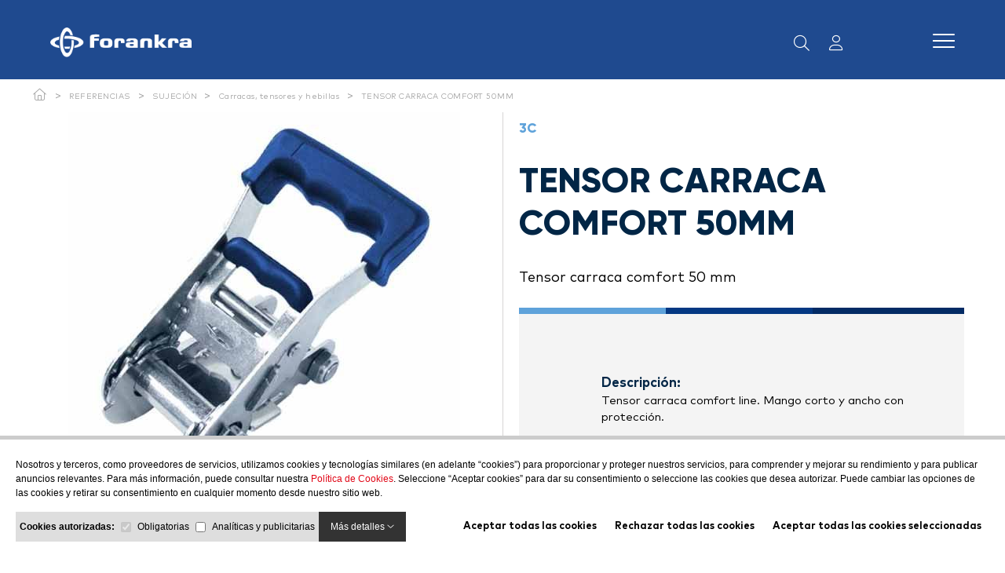

--- FILE ---
content_type: text/html; charset=UTF-8
request_url: https://www.forankra.es/referencias/sujecion/carracas-tensores-y-hebillas/tensor-carraca-comfort-50mm-2
body_size: 12205
content:
<!-- index. Item 2041  - Plantilla PUBLIC//PLANTILLES//fitxa_subarticle.php--><!-- Article: 369-->

<!DOCTYPE html>
<html xmlns="http://www.w3.org/1999/xhtml" lang="es">

<head>
    <meta name="p:domain_verify" content="f1720f48935c38e1cd9e56693efda021" />
    <meta http-equiv="Content-Type" content="text/html; charset=utf-8" />
        <title>Tensor carraca comfort 50 mm interior/exterior | Forankra</title>

    <meta name="description" content="" />
    <meta name="keywords" content="" />
    <meta name="URL" content="https://www.forankra.es/" />
    <meta name="Subject" content="Forankra" />
    <meta name="author" content="NEORG – www.neorgsite.com" />
    <meta name="copyright" content="Forankra" />
    <meta name="document-class" content="Completed" />
    <meta name="document-rights" content="Copyrighted Work" />
    <meta name="Revisit" content="7 days" />
    <meta name="REVISIT-AFTER" content="7 days" />
    <meta name="robots" content="all"/>
    <meta name="language" content="es" />
    <meta name="DC.Language" content="es" />
    <meta name="VW96.objecttype" content="Document" />
    <meta name="distribution" content="global" />
    <meta name="resource-type" content="document" />

        <link rel="shortcut icon" type="image/png" href="https://www.forankra.es/templates/PUBLIC/img/icon/favicon.png" />
    <link rel="manifest" href="https://www.forankra.es/templates/PUBLIC/img/icon/manifest.json">
    <meta name="msapplication-TileColor" content="#ffffff">
    <meta name="msapplication-TileImage" content="/ms-icon-144x144.png">
    <meta name="theme-color" content="#ffffff">
    
    <meta name="google-site-verification" content="jboyhj4ME-AxptHfdtafps9wcaNlaifzS4fggRntqhE" />


    <meta name="viewport" content="width=device-width, minimum-scale=1.0, maximum-scale=3.0" />

    <meta property="og:image" content="https://www.forankra.es/tmp/images/TEMPLATES_PUBLIC_IMG_PRODUCTOS_3C_500X500_W_200_H_200_ADJUST_1.JPG" />
    <meta property="og:title" content="Tensor carraca comfort 50 mm interior/exterior | Forankra TENSOR CARRACA COMFORT 50MM" />
    <meta property="og:description"
        content="" />
    <meta property="og:url" content="https://www.forankra.es/referencias/sujecion/carracas-tensores-y-hebillas/tensor-carraca-comfort-50mm-2" />
    <meta property="og:site_name" content="Tensor carraca comfort 50 mm interior/exterior | Forankra TENSOR CARRACA COMFORT 50MM" />


    <link rel="stylesheet" type="text/css" href="https://www.forankra.es/templates/PUBLIC/css/estils.css?date=20240319033536" />

    <link rel="stylesheet" type="text/css" href="https://www.forankra.es/templates/PUBLIC/css/aos.css?date=20210921044039" />
    <link rel="stylesheet" type="text/css" href="https://www.forankra.es/templates/PUBLIC/css/menu.css?date=20240229093752" />

    <link rel="stylesheet" type="text/css" href="/js/bootstrap/css/fa.min.css" />
    <script type="text/javascript" src="https://www.forankra.es/templates/PUBLIC/js/aos.js?date=20210921044057"></script>
    <script type="text/javascript" src="https://www.forankra.es/templates/PUBLIC/js/generic.js?date=20240219101417"></script>
    <script>
    //VALIDATOR ERRORS

    var invalid_t = 'El campo no es correcto';
    var short_t = 'El campo no tiene los suficientes carácters';
    var long_t = 'El campo entrado es muy largo';
    var checked_t = '*';
    var empty_t = 'El campo esta vacío';
    var select_t = 'Seleccione una opción';
    var number_min_t = 'El dígito es demasiado bajo';
    var number_max_t = 'El dígito passa el máximo';
    var url_t = 'Enlace no correcto';
    var number_t = 'Solo dígitos';
    var email_t = 'El Email no es válido.';
    var email_repeat_t = 'Los correos no coinciden';
    var date_t = 'Data inválida';
    var time_t = 'El tiempo no es válido';
    var password_repeat_t = 'Las contraseñas no coinciden';
    var no_match_t = 'No coinciden';
    var complete_t = 'El campo no esta completo';
    //VALIDATOR ERRORS
    </script>
    <script type="text/javascript" src="https://www.forankra.es/templates/PUBLIC/js/validator.js?date=20210903123535"></script>
    <script type="text/javascript" src="https://www.forankra.es/templates/PUBLIC/js/valida_form.js?date=20240213105915"></script>
    
    <script type="text/javascript">
    var http_public = "https://www.forankra.es/templates/PUBLIC/";
    var apps_url = "https://www.forankra.es/index.php";
    var http_url = "https://www.forankra.es/";
    var http_public = "https://www.forankra.es/templates/PUBLIC/";
    var err_recerca = "La busqueda no tiene suficientes carácters";
    var idioma = "es";

    var error_page = '';
    </script>

    <!-- Google Tag Manager -->
    <script>(function(w,d,s,l,i){w[l]=w[l]||[];w[l].push({'gtm.start':
    new Date().getTime(),event:'gtm.js'});var f=d.getElementsByTagName(s)[0],
    j=d.createElement(s),dl=l!='dataLayer'?'&l='+l:'';j.async=true;j.src=
    'https://www.googletagmanager.com/gtm.js?id='+i+dl;f.parentNode.insertBefore(j,f);
    })(window,document,'script','dataLayer','GTM-PZ4J5NHZ');</script>
    <!-- End Google Tag Manager -->


    <!-- Global site tag (gtag.js) - Google Analytics -->
    
    <script async src="https://www.googletagmanager.com/gtag/js?id=G-EP8F675TDZ"></script>
    <script>
    window.dataLayer = window.dataLayer || [];
    function gtag(){dataLayer.push(arguments);}

    gtag('config', 'AW-956795317');
    </script>
    
    <script id="sccok"></script>
        <link rel="alternate" hreflang="es" href="https://www.forankra.es">
    <link rel="alternate" hreflang="eu" href="https://eu.forankra.es">
    <link rel="alternate" hreflang="ca" href="https://ca.forankra.es">
    <link rel="alternate" hreflang="gl" href="https://gl.forankra.es">
    <link rel="alternate" hreflang="it" href="https://it.forankra.es">
    <link rel="alternate" hreflang="pt" href="https://pt.forankra.es">
    <link rel="alternate" hreflang="de" href="https://de.forankra.es">
    
    <script type="text/javascript" src="https://cdn.weglot.com/weglot.min.js"></script>
    <script>
        Weglot.initialize({
            api_key: 'wg_ce5f250f587aef8f4106568458f89c219'
        });
    </script>
   
</head>
<body class="pagina2041">

    <!-- Google Tag Manager (noscript) -->
    <noscript><iframe src="https://www.googletagmanager.com/ns.html?id=GTM-PZ4J5NHZ"
    height="0" width="0" style="display:none;visibility:hidden"></iframe></noscript>
    <!-- End Google Tag Manager (noscript) -->

    	<!-- Section: Header -->
	<header class="header header_transparent">
	    <div class="container_menu">
	        <section class="wrapper">
	            <div class="header-item-left">
	                <a href="https://www.forankra.es/" class="brand">
                        <img class="logo_top" src="https://www.forankra.es/templates/PUBLIC/img/logo_white.png" alt="logo">
                    </a>
	            </div>
	            <!-- Navbar Menu -->
	            <div class="header-item-center">
	                <div class="overlay"></div>
	                <nav class="menu" id="menu">
	                    <div class="menu-mobile-header">
	                        <button type="button" class="menu-mobile-arrow btn_generic_menu"><i class="fal fa-chevron-left"></i></button>
	                        <div class="menu-mobile-title"></div>
	                        <button type="button" class="menu-mobile-close btn_generic_menu"><i class="fal fa-times"></i></button>
	                    </div>
	                    <ul class="menu-section" id="menu-section">
	                        								<li class="menu-item-has-children ">
	                            <a id="close_mobile" href="https://www.forankra.es/productos-y-aplicaciones">PRODUCTOS Y APLICACIONES <i class="fal fa-chevron-down" ></i></a>
								<a id="show_mobile" href="#">PRODUCTOS Y APLICACIONES <i class="fal fa-chevron-down" ></i></a>
								
	                            <div class="menu-subs menu-mega menu-column-4 id_menu_1533">
	                                	                                <div class="list-item">
	                                    <a href="https://www.forankra.es/productos-y-aplicaciones/sistemas-de-sujecion-de-carga">
											<div class="title">
											Sistemas de sujeción de carga											</div>
										</a>
	                                </div>
										                                <div class="list-item">
	                                    <a href="https://www.forankra.es/bloqueo">
											<div class="title">
											Bloqueo											</div>
										</a>
	                                </div>
										                                <div class="list-item">
	                                    <a href="https://www.forankra.es/productos-y-aplicaciones/proteccion">
											<div class="title">
											Protección											</div>
										</a>
	                                </div>
										                                <div class="list-item">
	                                    <a href="https://www.forankra.es/productos-y-aplicaciones/optimizacion">
											<div class="title">
											Optimización											</div>
										</a>
	                                </div>
										                                <div class="list-item">
	                                    <a href="https://www.forankra.es/productos-y-aplicaciones/eslingas">
											<div class="title">
											Eslingas de carga											</div>
										</a>
	                                </div>
										                                <div class="list-item">
	                                    <a href="https://www.forankra.es/productos-y-aplicaciones/seguridad">
											<div class="title">
											Seguridad											</div>
										</a>
	                                </div>
										                                <div class="list-item">
	                                    <a href="https://www.forankra.es/productos-y-aplicaciones/senalizacion">
											<div class="title">
											Señalización											</div>
										</a>
	                                </div>
										                                <div class="list-item">
	                                    <a href="https://www.forankra.es/productos-y-aplicaciones/accesibilidad">
											<div class="title">
											Accesibilidad											</div>
										</a>
	                                </div>
										                                <div class="list-item">
	                                    <a href="https://www.forankra.es/productos-y-aplicaciones/temperatura">
											<div class="title">
											Temperatura											</div>
										</a>
	                                </div>
										                                <div class="list-item">
	                                    <a href="https://www.forankra.es/productos-y-aplicaciones/soluciones-de-carga">
											<div class="title">
											Soluciones de Carga											</div>
										</a>
	                                </div>
										                                <div class="list-item">
	                                    <a href="https://www.forankra.es/productos-y-aplicaciones/logistica-y-almacenamiento">
											<div class="title">
											Logística y Almacenamiento											</div>
										</a>
	                                </div>
										                            </div>
	                        </li>
								                        								<li class="menu-item-has-children ">
	                            <a id="close_mobile" href="https://www.forankra.es/soluciones-para-industria">INDUSTRIAS <i class="fal fa-chevron-down" ></i></a>
								<a id="show_mobile" href="#">INDUSTRIAS <i class="fal fa-chevron-down" ></i></a>
								
	                            <div class="menu-subs menu-mega menu-column-4 id_menu_18">
	                                	                                <div class="list-item">
	                                    <a href="https://www.forankra.es/soluciones-para-industria/industria-quimica">
											<div class="title">
											Industria Química											</div>
										</a>
	                                </div>
										                                <div class="list-item">
	                                    <a href="https://www.forankra.es/soluciones-para-industria/industria-farmaceutica">
											<div class="title">
											Industria Farmacéutica											</div>
										</a>
	                                </div>
										                                <div class="list-item">
	                                    <a href="https://www.forankra.es/soluciones-para-industria/industria-metalurgica">
											<div class="title">
											Industria Metalúrgica											</div>
										</a>
	                                </div>
										                                <div class="list-item">
	                                    <a href="https://www.forankra.es/soluciones-para-industria/industria-maderera">
											<div class="title">
											Industria Maderera											</div>
										</a>
	                                </div>
										                                <div class="list-item">
	                                    <a href="https://www.forankra.es/soluciones-para-industria/industria-papelera">
											<div class="title">
											Industria Papelera											</div>
										</a>
	                                </div>
										                                <div class="list-item">
	                                    <a href="https://www.forankra.es/soluciones-para-industria/industria-de-plasticos">
											<div class="title">
											Industria de Plásticos											</div>
										</a>
	                                </div>
										                                <div class="list-item">
	                                    <a href="https://www.forankra.es/soluciones-para-industria/industria-de-la-construccion">
											<div class="title">
											Industria de la Construcción											</div>
										</a>
	                                </div>
										                                <div class="list-item">
	                                    <a href="https://www.forankra.es/soluciones-para-industria/industria-aeronautica-y-defensa">
											<div class="title">
											Industria Aeronáutica y Defensa											</div>
										</a>
	                                </div>
										                                <div class="list-item">
	                                    <a href="https://www.forankra.es/soluciones-para-industria/industria-textil">
											<div class="title">
											Industria Textil											</div>
										</a>
	                                </div>
										                                <div class="list-item">
	                                    <a href="https://www.forankra.es/soluciones-para-industria/logistica-de-la-cadena-de-frio">
											<div class="title">
											Logística de la Cadena de Frío											</div>
										</a>
	                                </div>
										                                <div class="list-item">
	                                    <a href="https://www.forankra.es/soluciones-para-industria/industria-alimentaria">
											<div class="title">
											Industria Alimentaria											</div>
										</a>
	                                </div>
										                                <div class="list-item">
	                                    <a href="https://www.forankra.es/soluciones-para-industria/soluciones-transporte-ultima-milla">
											<div class="title">
											Soluciones Transporte Última Milla											</div>
										</a>
	                                </div>
										                                <div class="list-item">
	                                    <a href="https://www.forankra.es/soluciones-para-industria/soluciones-para-muelles-de-carga">
											<div class="title">
											Soluciones para Muelles de Carga											</div>
										</a>
	                                </div>
										                                <div class="list-item">
	                                    <a href="https://www.forankra.es/soluciones-para-industria/industria-de-bebidas">
											<div class="title">
											Industria de Bebidas											</div>
										</a>
	                                </div>
										                            </div>
	                        </li>
								                        	                        <li class="menu-item-has-children estil_dos_columnes">
	                            <a id="close_mobile" href="https://www.forankra.es/know-how">KNOW-HOW <i class="fal fa-chevron-down" ></i></a>
								<a id="show_mobile" href="#">KNOW-HOW <i class="fal fa-chevron-down" ></i></a>
								
	                            <div class="menu-subs menu-mega menu-column-4 id_menu_19">
									<div class="caixa_esquerra">
																			<div class="list-item">
											<a href="https://www.forankra.es/know-how/destacados/blog">
												<div class="title">
													BLOG												</div>
											</a>
										</div>
																				<div class="list-item">
											<a href="https://www.forankra.es/smart-guide">
												<div class="title">
													SMART GUIDE												</div>
											</a>
										</div>
											                                
										                                
										                                
										                                
										                                
										                                
																		</div>
									<div class="caixa_dreta">
																			<div class="list-item">
											<a href="https://www.forankra.es/know-how/eurofichas-de-estiba-|-european-cargo-safety-card">
												<div class="title">
												Eurofichas de Estiba | EUROPEAN CARGO SAFETY CARD												</div>
											</a>
										</div>
																				<div class="list-item">
											<a href="https://www.forankra.es/know-how/e-campus-formacion">
												<div class="title">
												E-CAMPUS | FORMACIÓN												</div>
											</a>
										</div>
																				<div class="list-item">
											<a href="https://www.forankra.es/know-how/servicios">
												<div class="title">
												Servicios												</div>
											</a>
										</div>
																				<div class="list-item">
											<a href="https://www.forankra.es/know-how/know-how-sujecion">
												<div class="title">
												Know-how Sujeción												</div>
											</a>
										</div>
																				<div class="list-item">
											<a href="https://www.forankra.es/know-how/know-how-elevacion">
												<div class="title">
												Know-how Elevación												</div>
											</a>
										</div>
																			</div>
	                                
	                            </div>
	                        </li>
	                        	                        								<li class="menu-item-has-children ">
	                            <a id="close_mobile" href="https://www.forankra.es/referencias">REFERENCIAS <i class="fal fa-chevron-down" ></i></a>
								<a id="show_mobile" href="#">REFERENCIAS <i class="fal fa-chevron-down" ></i></a>
								
	                            <div class="menu-subs menu-mega menu-column-4 id_menu_1532">
	                                	                                <div class="list-item">
	                                    <a href="https://www.forankra.es/referencias/transporte">
											<div class="title">
											TRANSPORTE											</div>
										</a>
	                                </div>
										                                <div class="list-item">
	                                    <a href="https://www.forankra.es/referencias/carroceria-industrial">
											<div class="title">
											CARROCERÍA INDUSTRIAL											</div>
										</a>
	                                </div>
										                                <div class="list-item">
	                                    <a href="https://www.forankra.es/referencias/elevacion">
											<div class="title">
											ELEVACIÓN											</div>
										</a>
	                                </div>
										                                <div class="list-item">
	                                    <a href="https://www.forankra.es/referencias/sujecion">
											<div class="title">
											SUJECIÓN 											</div>
										</a>
	                                </div>
										                                <div class="list-item">
	                                    <a href="https://www.forankra.es/referencias/logistica">
											<div class="title">
											LOGÍSTICA 											</div>
										</a>
	                                </div>
										                                <div class="list-item">
	                                    <a href="https://www.forankra.es/referencias/exportacion">
											<div class="title">
											EXPORTACIÓN											</div>
										</a>
	                                </div>
										                            </div>
	                        </li>
								                        	                        <li class="menu-item"><a href="https://www.forankra.es/catalogo">CATÁLOGO</a></li>
	                        	                        								<li class="menu-item-has-children ">
	                            <a id="close_mobile" href="#">CONTACTO <i class="fal fa-chevron-down" ></i></a>
								<a id="show_mobile" href="#">CONTACTO <i class="fal fa-chevron-down" ></i></a>
								
	                            <div class="menu-subs menu-mega menu-column-4 id_menu_58">
	                                	                                <div class="list-item">
	                                    <a href="https://www.forankra.es/contacto/quiero-ser-proveedor">
											<div class="title">
											Quiero ser Proveedor											</div>
										</a>
	                                </div>
										                            </div>
	                        </li>
								                        	                    </ul>
	                </nav>

	                <span class="mobile_hide">
	                    <a href="javascript:toggle_recerca()" class="btn_busqueda">
	                        
							<i class="fal fa-search" style="font-size:20px; color:#fff; margin-left: 15px;" ></i>
	                    </a>
	                    <div class="camp-recerca" style="display:none;">
    <form id="frm_search" method="get" action="https://www.forankra.es/index.php" name="frm_search" class="" >
        <input type="text" name="desc" id="camp-recerca" placeholder="Búsqueda" autocomplete="off" value="" onkeypress="if(event.keyCode == 13){$(this).parent().submit()}" class="in_camp_recerca form_input">
        <input type="hidden" name="p" value="PUBLIC/php/search.php">
        <input type="hidden" name="action" value="pc">
        <img src="https://www.forankra.es/templates/PUBLIC/img/ico_search.svg" onclick="$(this).parent().submit()" style="cursor:pointer"/>
    </form>
</div> 	                </span>
					<span class="mobile_hide">
						<a href="https://intranet.forankra.es" target="_blank" class="btn_busqueda" title="Ir a la zona de clientes" >
							<i class="fa fa-user" style="font-size:20px; color:#fff; margin-left: 15px;" ></i>
						</a>
					</span>
	            </div>

	            <div class="header-item-right">
	                <!-- 					<a href="#" class="menu-icon"><i class="ion ion-md-search"></i></a>
					<a href="#" class="menu-icon"><i class="ion ion-md-heart"></i></a>
					<a href="#" class="menu-icon"><i class="ion ion-md-cart"></i></a> -->
	                <button type="button" class="menu-mobile-toggle">
	                    <span></span>
	                    <span></span>
	                    <span></span>
	                    <span></span>
	                </button>
	            </div>
	        </section>
	    </div>
	</header>
	<script>
const menu = document.getElementById("menu"),
    menuSection = menu.getElementsByClassName("menu-section")[0],
    menuArrow = menu.querySelector(".menu-mobile-arrow"),
    menuClosed = menu.querySelector(".menu-mobile-close"),
    menuToggle = document.querySelector(".menu-mobile-toggle"),
    menuOverlay = document.querySelector(".overlay");
let subMenu;

function toggleMenu() {
    menu.classList.toggle("active"), menuOverlay.classList.toggle("active")
}

function showSubMenu(e) {
    subMenu = e.querySelector(".menu-subs"), subMenu.classList.add("active"), subMenu.style.animation =
        "slideLeft 0.5s ease forwards";
    e = e.querySelector("i").parentNode.childNodes[0].textContent;

	result = e.replaceAll(' ', '-');

	 lastIndex = result.lastIndexOf('-');

	 replacement = '';
	 replaced = result.substring(0, lastIndex) + replacement + result.substring(lastIndex + 1);

	if(e == 'KNOW-HOW ' || e == 'COMPAÑÍA '){
		menu.querySelector(".menu-mobile-title").innerHTML = e, menu.querySelector(".menu-mobile-header").classList.add("active");
	}
	else{
		menu.querySelector(".menu-mobile-title").innerHTML = "<a class='title_active_mobile' href='/"+replaced.toLowerCase()+"'>" + e + "</a>", menu.querySelector(".menu-mobile-header").classList.add(
        "active")
	}
    
}

function hideSubMenu() {
    subMenu.style.animation = "slideRight 0.5s ease forwards", setTimeout(() => {
            subMenu.classList.remove("active")
        }, 300), menu.querySelector(".menu-mobile-title").innerHTML = "", menu.querySelector(".menu-mobile-header")
        .classList.remove("active")
}
menuSection.addEventListener("click", e => {
    menu.classList.contains("active") && e.target.closest(".menu-item-has-children") && showSubMenu(e.target
        .closest(".menu-item-has-children"))
}), menuArrow.addEventListener("click", () => {
    hideSubMenu()
}), menuToggle.addEventListener("click", () => {
    toggleMenu()
}), menuClosed.addEventListener("click", () => {
    toggleMenu()
}), menuOverlay.addEventListener("click", () => {
    toggleMenu()
}), window.onresize = function() {
    991 < this.innerWidth && menu.classList.contains("active") && toggleMenu()
};


$(window).scroll(function () {
		if ($(window).scrollTop() >= 50) {
			$('header').addClass('scroll');
		} else {
			$('header').removeClass('scroll');
		}
	});
	</script>
    <div class="ghost-header"></div>

<style>
    .logo_menu_visible {
        background: rgba(94, 162, 218, 0.7);
    }
</style>


<div id="content">

    <div class="contenidor_centrat main">
        <div class="breadcrumb">
    <ul class="contenidor_centrat" itemscope itemtype="http://schema.org/BreadcrumbList">
    	<li itemprop="itemListElement" itemscope itemtype="http://schema.org/ListItem">
        	           <a itemprop="item" href="https://www.forankra.es/" title='Home'><span itemprop="name" style="display:none">Home</span><i style="font-size:15px" class="fa fa-home"></i></a>
            &nbsp;>&nbsp;
            <meta itemprop="position" content="1" />
        </li>
                            <li itemprop="itemListElement" itemscope itemtype="http://schema.org/ListItem">
                        <a itemprop="item" href="https://www.forankra.es/referencias" title='REFERENCIAS'><span itemprop="name">REFERENCIAS</span></a>
                        &nbsp;>&nbsp;
                        <meta itemprop="position" content="2" />
                    </li>
                            <li itemprop="itemListElement" itemscope itemtype="http://schema.org/ListItem">
                        <a itemprop="item" href="https://www.forankra.es/referencias/sujecion" title='SUJECIÓN '><span itemprop="name">SUJECIÓN </span></a>
                        &nbsp;>&nbsp;
                        <meta itemprop="position" content="3" />
                    </li>
                            <li itemprop="itemListElement" itemscope itemtype="http://schema.org/ListItem">
                        <a itemprop="item" href="https://www.forankra.es/referencias/sujecion/carracas-tensores-y-hebillas" title='Carracas, tensores y hebillas'><span itemprop="name">Carracas, tensores y hebillas</span></a>
                        &nbsp;>&nbsp;
                        <meta itemprop="position" content="4" />
                    </li>
        <script type="text/javascript">$(function(){$('#punt_9,#punt_lat_9').addClass('marcat');$('.punt_9').addClass('active');$('#punt_1532,#punt_lat_1532').addClass('marcat');$('.punt_1532').addClass('active');$('#punt_1608,#punt_lat_1608').addClass('marcat');$('.punt_1608').addClass('active');$('#punt_1621,#punt_lat_1621').addClass('marcat');$('.punt_1621').addClass('active');$('#punt_2041,#punt_lat_2041,#submenu_2041').addClass('marcat');$('.punt_2041').addClass('active');});</script>        <li itemprop="itemListElement" itemscope itemtype="http://schema.org/ListItem">
            <a  itemprop="item" class="active" href="https://www.forankra.es/referencias/sujecion/carracas-tensores-y-hebillas/tensor-carraca-comfort-50mm-2" title='TENSOR CARRACA COMFORT 50MM'>
            	<span itemprop="name">TENSOR CARRACA COMFORT 50MM</span>
            </a>
            <meta itemprop="position" content="5" />
        </li>
    </ul>
</div>

<script type="application/ld+json">
    {
        "@context": "https://schema.org/", 
        "@type": "BreadcrumbList", 
        "itemListElement": [{
                        "@type": "ListItem", 
                        "position": 1, 
                        "name": "REFERENCIAS",
                        "item": "https://www.forankra.es/referencias"  
                    },{
                        "@type": "ListItem", 
                        "position": 2, 
                        "name": "SUJECIÓN ",
                        "item": "https://www.forankra.es/referencias/sujecion"  
                    },{
                        "@type": "ListItem", 
                        "position": 3, 
                        "name": "Carracas, tensores y hebillas",
                        "item": "https://www.forankra.es/referencias/sujecion/carracas-tensores-y-hebillas"  
                    }]}</script>
        <div id="fitxa_article" itemscope itemtype="http://schema.org/Product">
            <link itemprop="url" href="https://www.forankra.es/referencias/sujecion/carracas-tensores-y-hebillas/tensor-carraca-comfort-50mm-2" />
            <!-- IMATGE: templates/PUBLIC/img/productos/3C_500x500.jpg-->            <div>
                <div class="galeria_imatges">
                    <div class="fl fotos_fitxa">
                        <link itemprop="image" href="https://www.forankra.es/templates/PUBLIC/img/productos/3C_500x500.jpg" />
                        <div class="foto_gran_fitxa zoom" data-zoom-image="https://www.forankra.es/tmp/images/HTTPS___WWW.FORANKRA.ES_TEMPLATES_PUBLIC_IMG_PRODUCTOS_3C_500X500_W_1172.JPG">

                            <img loading="lazy" itemprop="image" src="https://www.forankra.es/tmp/images/HTTPS___WWW.FORANKRA.ES_TEMPLATES_PUBLIC_IMG_PRODUCTOS_3C_500X500_W_586.JPG"
                                id="foto_369" alt="TENSOR CARRACA COMFORT 50MM" />
                        </div>


                    </div>

                    <div class="fl contenidor_miniatures">
                                            </div>


                </div>
            </div>

            <div class="info_article fitxa_art">

                <div class="prin_article">

                    <div class="descripcio_curta">
                                                    <div class="ref_article">
                                 <span>
                                    3C                                </span>
                                <span itemprop="sku" style="display:none">
                                    3C                                </span>
                            </div>

                                                    <h1 itemprop="name" class="titol_article">
                            TENSOR CARRACA COMFORT 50MM                        </h1>


                        <div style="">
                            <div id="content_text">
                                Tensor carraca comfort 50 mm                            </div>
                        </div>


                        
                        <span itemprop="offers" itemscope itemtype="http://schema.org/Offer" class="preu_fitxa_article">
                            <link itemprop="url" href="https://www.forankra.es/referencias/sujecion/carracas-tensores-y-hebillas/tensor-carraca-comfort-50mm-2" />
                            <!--                         <span style="display:none" itemprop="availability">InStock</span>
                        <span style="display:none" itemprop="priceValidUntil">31/12/2039</span> -->
                                                            <span itemprop="price" content="0"></span>
                                <span itemprop="priceCurrency" content="EUR"></span>
                                                        <span style="display:none" itemprop="availability" content="InStock"></span>
                            <span itemprop="seller" itemscope itemtype="http://schema.org/Organization">
                                <span itemprop="name" content="Forankra"></span>
                                <span itemprop="url" content="https://www.forankra.es"></span>
                            </span>
                        </span>
                    </div>


                    <script>
                        function incrementa_qty(id) {
                            var val = parseInt($("#" + id).val());
                            if (isNaN(val))
                                val = 1;
                            else
                                val = val + 1;

                            $("#" + id).val(val);

                        }

                        function redueix_qty(id) {
                            var val = parseInt($("#" + id).val());
                            if (isNaN(val) || val == 1)
                                val = 1;
                            else
                                val = val - 1;

                            $("#" + id).val(val);

                        }
                    </script>
                                                        </div>
                <div class="border_colours"></div>
                <div itemprop="description" class="fitxa_descripcio">

                                            <div style="margin-bottom: 30px;">
                            <h3 style="color: rgba(2,38,70,1);">Descripción:</h3><span>
                                Tensor carraca comfort line. Mango corto y ancho con protección.                            </span>

                        </div>

                                                                    <div class="caracteristiquesCol">
                            


                                <div class="caract_fitxa_article">


                                    <!-- <i class="fa fa-ruler-horizontal"></i> -->

                                    <h3>
                                        Largo                                    </h3>
                                    <div>
                                        50 mm                                    </div>
                                </div>
                                


                                <div class="caract_fitxa_article">


                                    <!-- <i class="fa fa-tools"></i> -->

                                    <h3>
                                        Material                                    </h3>
                                    <div>
                                        Acero                                    </div>
                                </div>
                                


                                <div class="caract_fitxa_article">


                                    <!-- <i class="fa "></i> -->

                                    <h3>
                                        Capacidad                                    </h3>
                                    <div>
                                        Carga de Rotura BF2000daN.STF 300daN                                    </div>
                                </div>
                                


                                <div class="caract_fitxa_article">


                                    <!-- <i class="fa fa-weight-hanging"></i> -->

                                    <h3>
                                        Peso                                    </h3>
                                    <div>
                                        0,545Kg                                    </div>
                                </div>
                                


                                <div class="caract_fitxa_article">


                                    <!-- <i class="fa fa-list"></i> -->

                                    <h3>
                                        Uso                                    </h3>
                                    <div>
                                        Exterior/Interior                                    </div>
                                </div>
                                                        </div>
                    </div>
                                    <div class="border_colours"></div>

            </div>

        </div>

        <!--PRODUCTOS relacionados-->
        	<div class="contenidor_centrat relacionados">
		<h3 id="titol_productos_misma_categoria">ARTICULOS RELACIONADOS</h3>
		<div>
		<div class="border_colours"></div>
			<div class="productes_relacionats">
								<a href="https://www.forankra.es/referencias/sujecion/carracas-tensores-y-hebillas/tensor-excentrico-45mm">
					<div class="bloc_destacat">
						<h4>TENSOR EXCÉNTRICO 45MM</h4>
						<img src="https://www.forankra.es/tmp/images/HTTPS___WWW.FORANKRA.ES_TEMPLATES_PUBLIC_IMG_PRODUCTOS_Z2_500X500_W_1172.JPG" />
					</div>
				</a>
								<a href="https://www.forankra.es/productos-y-aplicaciones/sistemas-de-sujecion-de-carga/sujecion-lonas-correderas-y-toldo-camion/tensor-excentrico-50mm">
					<div class="bloc_destacat">
						<h4>TENSOR EXCÉNTRICO 50MM</h4>
						<img src="https://www.forankra.es/tmp/images/HTTPS___WWW.FORANKRA.ES_TEMPLATES_PUBLIC_IMG_PRODUCTOS_7R_500X500_W_1172.JPG" />
					</div>
				</a>
								<a href="https://www.forankra.es/sujecion/carracas-tensores-y-hebillas/tensor-excentrico-comfort-50mm">
					<div class="bloc_destacat">
						<h4>TENSOR EXCENTRICO COMFORT 50MM</h4>
						<img src="https://www.forankra.es/tmp/images/HTTPS___WWW.FORANKRA.ES_TEMPLATES_PUBLIC_IMG_PRODUCTOS_3NC_500X500_W_1172.JPG" />
					</div>
				</a>
							</div>
			<div class="border_colours"></div>
		</div>
	</div>
	


    </div>
</div>
<script>
    $('.miniatures_fitxa a').hover(function () {
        src = $(this).data("image");
        src_zoom = $(this).data("image-zoom");
        $('.foto_gran_fitxa img').attr("src", src);
        $('.foto_gran_fitxa').attr("data-zoom-image", src_zoom);

    });
    $(document).scroll(function () {
        $(".logo_menu_visible").css('background-color', 'rgb(94 162 218 / 70%)');

    });

    function obrir_lightbox_fotos(index) {
        $.magnificPopup.open({
            items: [
                {src: 'https://www.forankra.es/tmp/images/TEMPLATES_PUBLIC_IMG_PRODUCTOS_3C_500X500_W_1000.JPG',type:'image'}            ],
            gallery: {
                enabled: true
            }
        }, index);
    }
</script>




    
<div class="footer nova_portada">
    <div class="container fullwidth flex" >

        <div class="footerinfo">

            <div class="basic">
                <a href="https://www.forankra.es/"><img class="logo_visible" src="https://www.forankra.es/templates/PUBLIC/img/logo_white.png" alt="logo"></a>
                <div class="descripcio">
                    Calle L&#39; Alguer 2. Nave 1 A<br />
Polígono La Creueta<br />
08130 - Santa Perpètua de Mogoda<br />
BARCELONA <br />
<br />
Tel +34 93 580 06 60<br />
M. +34 677 580 175<br />
<br />
Email info@forankra.es                </div>
                <a href="https://www.linkedin.com/company/forankraespa%C3%B1a/" target="_blank" title="linkedin Forankra" aria-multiline="Linkedin Forankra">
                    <img src="https://www.forankra.es/templates/PUBLIC/img/ico-linkedin.png" style="max-width:25px; margin-right: 10px;">
                </a>
                <a href="https://www.instagram.com/forankra_spain/" target="_blank" title="Instragram Forankra" aria-multiline="Instragram Forankra">
                    <img src="https://www.forankra.es/templates/PUBLIC/img/ico_instagram.png" style="max-width:22px; margin-right: 10px;">
                </a>
                <a href="https://twitter.com/forankra_es" target="_blank" title="Twitter Forankra" aria-multiline="Twitter Forankra">
                    <img src="https://www.forankra.es/templates/PUBLIC/img/icon_x.png" style="max-width:25px; margin-right: 10px;">
                </a>
                <a href="https://www.facebook.com/Forankra.Spain" target="_blank" title="Facebook Forankra" aria-multiline="Facebook Forankra">
                    <img src="https://www.forankra.es/templates/PUBLIC/img/icon_facebook.png" style="max-width:22px; margin-right: 10px;">
                </a>
                <a href="https://youtube.com/playlist?list=PLBYJabviuIldUEuD_8IUR909i08VlrzUo" target="_blank" title="Youtube Forankra" aria-multiline="Youtube Forankra">
                    <img src="https://www.forankra.es/templates/PUBLIC/img/ico_youtube.png" style="max-width:25px;margin-right: 10px;">
                </a>
                <a href="https://www.forankra.es/blog" target="_blank" title="Blog Forankra" aria-multiline="Blog Forankra">
                    <img src="https://www.forankra.es/templates/PUBLIC/img/blog.svg" style="max-width:25px;margin-right: 10px;">
                </a>
            </div>

            <div class="links_footer">

                
                <ul>
                    <li>
                        
                        <span style="color:white">    COMPAÑÍA</span>
                       
                        <ul>
                                                        <li>
                                <a rel="nofollow" href="https://www.forankra.es/compañia/sobre-nosotros">
                                    Sobre Nosotros                                </a>
                            </li>
                                                        <li>
                                <a rel="nofollow" href="https://www.forankra.es/compañia/vision-y-valores">
                                    Visión y Valores                                </a>
                            </li>
                                                        <li>
                                <a rel="nofollow" href="https://www.forankra.es/compañia/organizacion">
                                    Organización                                </a>
                            </li>
                                                        <li>
                                <a rel="nofollow" href="https://www.forankra.es/compañia/compromiso">
                                    Compromiso                                </a>
                            </li>
                                                        <li>
                                <a rel="nofollow" href="https://www.forankra.es/certificaciones">
                                    Certificaciones                                </a>
                            </li>
                                                        <li>
                                <a rel="nofollow" href="https://www.forankra.es/compañia/politica">
                                    Política                                </a>
                            </li>
                                                        <li>
                                <a rel="nofollow" href="https://www.forankra.es/compañia/declaracion-de-la-direccion">
                                    Declaración de la dirección                                </a>
                            </li>
                                                        <li>
                                <a rel="nofollow" href="https://www.forankra.es/compañia/declaracion-de-compromiso-de-cadena-de-custodia">
                                    DECLARACIÓN DE COMPROMISO DE CADENA DE CUSTÓDIA                                </a>
                            </li>
                                                        <li>
                                <a rel="nofollow" href="https://www.forankra.es/compañia/condiciones-de-venta">
                                    Condiciones de Venta                                </a>
                            </li>
                                                        <li>
                                <a rel="nofollow" href="https://www.forankra.es/partners">
                                    Partners                                </a>
                            </li>
                                                        <li>
                                <a rel="nofollow" href="https://www.forankra.es/compañia/blog">
                                    Blog                                </a>
                            </li>
                                                    </ul>
                    </li>
                </ul>

                
                <ul >
                    <li>
                        <a rel="nofollow" href="https://www.forankra.es/contacto">
                            CONTACTO                        </a>
                        <ul>
                            <li>
                                <a rel="nofollow" href="https://www.forankra.es/contacto">
                                    CONTACTO                                </a>
                            </li>
                                                        <li>
                                <a rel="nofollow" href="https://www.forankra.es/contacto/quiero-ser-proveedor">
                                    Quiero ser Proveedor                                </a>
                            </li>
                                                    </ul>
                    </li>
                </ul>


                
                
                <ul>
                    <li>
                        
                        <span style="color:white">    LEGALS</span>
                       
                        <ul>
                                                        <!-- <li>
                                <a rel="nofollow" href="https://www.forankra.es/secciones/legals/cookies">
                                    Cookies                                 </a>
                            </li> -->
                                                        <!-- <li>
                                <a rel="nofollow" href="https://www.forankra.es/secciones/legals/politica-de-privacidad">
                                    Política de Privacidad                                </a>
                            </li> -->
                                                        <li>
                                <a href="https://www.forankra.es/legal/1-politica-de-privacidad">POLÍTICA DE PRIVACIDAD</a>
                            </li>
                                                        <li>
                                <a href="https://www.forankra.es/legal/6-politica-de-cookies">Política de cookies</a>
                            </li>
                                                    </ul>
                    </li>
                </ul>

                

                
                <!-- ul class="two_col" -->
                <ul>
                    <li>
                        <a rel="nofollow" href="https://www.forankra.es/paginas/sostenibilidad/vision-general-de-la-sostenibilidad">
                            SOSTENIBILIDAD                        </a>
                        <ul>
                                                        <li>
                                <a rel="nofollow" href="https://www.forankra.es/paginas/sostenibilidad/vision-general-de-la-sostenibilidad">
                                    Visión general de la sostenibilidad                                </a>
                            </li>
                                                        <li>
                                <a rel="nofollow" href="https://www.forankra.es/paginas/sostenibilidad/cadena-de-suministro-sostenible">
                                    Cadena de suministro sostenible                                </a>
                            </li>
                                                        <li>
                                <a rel="nofollow" href="https://www.forankra.es/paginas/sostenibilidad/operaciones-sostenibles">
                                    Operaciones sostenibles                                </a>
                            </li>
                                                        <li>
                                <a rel="nofollow" href="https://www.forankra.es/paginas/sostenibilidad/sostenibilidad-para-nuestros-clientes">
                                    Sostenibilidad para nuestros clientes                                </a>
                            </li>
                                                    </ul>
                    </li>
                </ul>
                            </div>

        </div>

    </div>
    <div class="footerBG">
        <div class="container footer">
            <span>© Copyright 2023 by Forankra Group.            </span>


            
<div class="links_legals">
<span>Forankra is part of Axel Johnson International</span>
</div>



            <span>
                <a style="color: #ffffff; margin-left: 25px;" href="https://www.neorgsite.com" target="_blank"
                    title="NEORG Branding Partners | Publicitat · Online · Estratègia d'Inbound Màrqueting · Social media · Posicionament SEO · Campanyes SEM (Adwords) · E-mail màrqueting"
                    rel="follow">by Neorg</a>
            </span>
        </div>
    </div>
</div>
<!--Start of Tawk.to Script-->
<script type="text/javascript">
var Tawk_API = Tawk_API || {},
    Tawk_LoadStart = new Date();
(function() {
    var s1 = document.createElement("script"),
        s0 = document.getElementsByTagName("script")[0];
    s1.async = true;
    s1.src = 'https://embed.tawk.to/5ed90a749e5f6944228fe2f3/1eaa8e9ga';
    s1.charset = 'UTF-8';
    s1.setAttribute('crossorigin', '*');
    s0.parentNode.insertBefore(s1, s0);
})();
</script>
<!--End of Tawk.to Script-->

    
<style>
	#msg_cookies_fbox label { margin-bottom: 0 !important; }
	#msg_cookies_fbox td, #msg_cookies_fbox th {
		padding: 10px;
	}
	#bg_cookies {
		z-index: 9998;
		position: fixed;
		top: 0;
		left: 0;
		right: 0;
		bottom: 0;
		background-color: rgba(0, 0, 0, 0.5);
	}

	#msg_cookies_fbox {
		display: flex;
		flex-wrap: wrap;
		padding: 10px;
		background: #FFF;
		border-top: 5px solid #CCC;
		font-family: 'moderatmedium',Arial;
		font-size: 12px;
		line-height: 1.50;
		letter-spacing: 0px;
		position: fixed;
		bottom: 0;
		left: 0;
		right: 0;
		z-index: 9999;
	}

	#msg_cookies_fbox a {
		color: #e10717;
	}

	#cookies_text {
		margin-top: 3px;
		flex: 1;
		padding: 10px;
		font-family: 'moderatmedium',Arial;
		color: #000;
		text-align: left;
		width: 100%;
		display: flex;
		flex-wrap: wrap;
		align-items: flex-start;
	}

	#cookies_tipus {
		display: flex;
		background-color: #DEDEDE;
		align-items: center;
	}

	#cookies_botons {
		text-align: right;
		flex: 1;
	}

	#cookies_botons a {
		text-decoration: none;
		color: #FFFFFF;
		background-color: #e10717;
		padding: 10px 15px;
		display: inline-block;
		margin-left: 5px;
		font-family: 'moderatmedium',Arial;
	}

	#cookies_detalls_toggle {
		padding: 10px 15px;
		background-color: #333;
		color: #FFF;
		cursor: pointer;
	}

	#cookies_detalls_toggle i {
		transition: transform .3s ease;
	}

	#cookies_detalls_toggle.active i {
		transform: rotate(180deg);
	}

	#cookies_detalls {
		display: flex;
		margin: 10px 0px;
		border: 1px solid #CCC;
		height: 250px;
		overflow: auto;
		width: 100%;
	}

	#cookies_detalls_nav {
		width: 150px;
		background-color: #DEDEDE;
	}

	#cookies_detalls_nav span {
		display: block;
		cursor: pointer;
		padding: 15px;
		border-bottom: 2px;
		user-select: none;
	}

	#cookies_detalls_desc {
		padding: 15px;
		overflow: auto;
	}

	#cookies_detalls_nav .active {
		background-color: #FFF;
	}

	#cookies_detalls_desc {
		flex: 1;
	}

	@media screen and (max-width: 1000px) {
		#msg_cookies_fbox {
			flex-wrap: wrap;
		}

		#cookies_text,
		#cookies_botons {
			width: 100%;
		}
	}
</style>

<script>

$(function() {
		carrega_scripts_cookies();
	})

	
	/* ====== COOKIES =======*/
	
	function carrega_scripts_cookies()
	{
		$.ajax({type: 'GET',
			url: apps_url+'?action=p&p=PUBLIC/SECCIONS/avis_cookies.php&ajax=1',
			success: function(response){
				$("#sccok").html(response);
				cookieDataLayer();
			}
		});
	}

	function mostrar_config_cookies() {
		$("#msg_cookies_fbox").slideDown();
	}

	function guardar_config_cookies(totes) {
		data = {};
		$('#form_tipus_cookies input[type="checkbox"]').each(function () {
			if ($(this).is(":checked") || totes) {
				var id_cookie = $(this).val();
				$(this).prop('checked', true);
				// console.log(id_cookie);
				data[id_cookie] = id_cookie;
			}
		});
		// console.log(data);
		if(Object.keys(data).length) {
			res = JSON.stringify(data);
			afegirCookie("validacions_cookies", res, 365);

			$("#msg_cookies_fbox").slideUp();
			$("#bg_cookies").hide();
			carrega_scripts_cookies();
		}
		// location.reload();
	}


	function afegirCookie(c_name, value, exdays) {
		var exdate = new Date();
		exdate.setDate(exdate.getDate() + exdays); 
		var c_value = escape(value) + ((exdays == null) ? "" : "; expires=" + exdate.toUTCString());
		document.cookie = c_name + "=" + c_value + ";path=/";
	}

	function desplega_detalls_cookies() {
		$("#cookies_detalls_toggle").toggleClass("active");
		$("#cookies_detalls").slideToggle();
	}

	function cookie_detalls_tipus(id_tipus) {
		$("#cookies_detalls_nav > span").removeClass('active');
		$("#cookies_detalls_desc > div").hide();
		$("#cookies_detalls_nav_" + id_tipus).addClass('active')
		$("#cookies_detalls_desc_" + id_tipus).show()
	}

	function deleteAllCookies() {
		$('#form_tipus_cookies input:enabled[type="checkbox"]').each(function () {
			if ($(this).is(":checked")) {
				$(this).prop("checked", false);
			}
			guardar_config_cookies();
		});	
	}

	function cookieDataLayer() {

		var data = [];
		$('#form_tipus_cookies input[type="checkbox"]').each(function () {
			if ($(this).is(":checked")) {
				var id_cookie = $(this).val();
				
				// console.log(id_cookie);
				data[id_cookie] = id_cookie;
			}
		});
		var id_an_cookies = null;
		var id_pu_cookies = null; 
		var id_pr_cookies = null; 
		var id_ob_cookies = null; 


		//Defaults
		var an = "denied";
		var pu = "denied";
		var pr = "denied";
		var ob = "granted"; //Sempre obligatories

		//Comprovem Cookies acceptades
		for (const key in data) {
			if (id_an_cookies.includes(key)) {
				an = "granted";
			} else if (id_pu_cookies.includes(key)) {
				pu = "granted";
			} else if (id_pr_cookies.includes(key)) {
				pr = "granted";
			} else if (id_ob_cookies.includes(key)) {
				ob = "granted";
			}
		}

		//Debug
		console.log("");
		console.log("an =>" + an);
		console.log("pu =>" + pu);
		console.log("pr =>" + pr);
		console.log("ob =>" + ob);

		//Datalayer per analytics
		window.dataLayer = window.dataLayer || [];
		window.dataLayer.push({
			'event': 'cookieSelection',
			'ad_storage': pu, //(cookies publicitaries)
			'analytics_storage': an, // (cookies analitiques)
			'ad_user_data': pr, // (cookies preferencies)
			'ad_personalization': pr, // (cookies preferencies)
			'functionality_storage': ob, // (cookies funcionals sempre obligatories)
			'personalization_storage': ob, // (cookies funcionals sempre obligatories)
			'security_storage': ob // (cookies funcionals sempre obligatories)
		});
	}

	/* ====== FINAL COOKIES =======*/
</script>

<div id="msg_cookies_fbox" style="display: flex">
	<div id="cookies_text">
		<div style="margin-bottom: 15px;width: 100%">
			Nosotros y terceros, como proveedores de servicios, utilizamos cookies y tecnologías similares (en adelante “cookies”) para proporcionar y proteger nuestros servicios, para comprender y mejorar su rendimiento y para publicar anuncios relevantes. Para más información, puede consultar nuestra <a href="/es/legal/6">Política de Cookies</a>. Seleccione “Aceptar cookies” para dar su consentimiento o seleccione las cookies que desea autorizar. Puede cambiar las opciones de las cookies y retirar su consentimiento en cualquier momento desde nuestro sitio web.
		</div>
		<div id="cookies_tipus" style="margin-bottom: 10px;">
			<div style="flex: 1; padding: 5px;">
				<form id="form_tipus_cookies" name="tipus_cookies">
					<b>Cookies autorizadas:</b>
										<span style="white-space:nowrap;"><input type="checkbox" id="tipus_cookie_4" value="4" name="tipus_cookie_4"
							id="tipus_cookies_4" value="4"
							style="margin:5px; vertical-align:middle;"
							checked							disabled> <label for="tipus_cookie_4"
							style="vertical-align:middle;">Obligatorias</label></span>
										<span style="white-space:nowrap;"><input type="checkbox" id="tipus_cookie_5" value="5" name="tipus_cookie_5"
							id="tipus_cookies_5" value="5"
							style="margin:5px; vertical-align:middle;"
														> <label for="tipus_cookie_5"
							style="vertical-align:middle;">Analíticas y publicitarias</label></span>
									</form>
			</div>
			<div id="cookies_detalls_toggle" style="" onClick="desplega_detalls_cookies()">
				Más detalles <i class="fa fa-angle-down"></i>
			</div>
		</div>
		<div id="cookies_botons">
			<form method="post">

				<!-- ALLOW ALL -->
				<button type="button" onclick="guardar_config_cookies(true);" name="totesCookies" style="outline: none;border:0;margin-bottom: 10px;height:38px" class="totesCookies boto_generic petit" id="boto_acceptar_cookies" style="font-size: 14px"><b>Aceptar todas las cookies</b></button>

				<!-- DENY -->
				<button type="button" onclick="deleteAllCookies();" name="capCookies" style="outline: none;border:0;margin-bottom: 10px;height:38px" class="totesCookies boto_generic petit" id="boto_acceptar_cookies" style="font-size: 14px"><b>Rechazar todas las cookies</b></button>

				<!-- ALLOW SELECTED -->
				<button type="button" onclick="guardar_config_cookies();" name="algunesCookies" style="outline: none;border:0;height:38px" class="algunesCookies boto_generic petit" id="boto_acceptar_algunes_cookies" style="font-size: 14px"><b>Aceptar todas las cookies seleccionadas</b></button>
			</form>
		</div>
		<div id="cookies_detalls" style="display: none;">
			<div id="cookies_detalls_nav">
								<span onClick="cookie_detalls_tipus(4)" id="cookies_detalls_nav_4"
					class="active">Obligatorias</span>
								<span onClick="cookie_detalls_tipus(5)" id="cookies_detalls_nav_5"
					class="">Analíticas y publicitarias</span>
							</div>
			<div id="cookies_detalls_desc">
								<div onClick="cookie_detalls_tipus(4)" style="display: block; "
					id="cookies_detalls_desc_4"><p style="text-align:justify; margin:0cm 0cm 8pt"><span style="font-size:11pt"><span style="line-height:107%"><span style="font-family:Calibri,sans-serif"><span lang="ES" style="font-size:10.5pt"><span style="line-height:107%">Las cookies t&eacute;cnicas son aquellas facilitan la navegaci&oacute;n del usuario y la utilizaci&oacute;n de las diferentes opciones o servicios que ofrece la web como identificar la sesi&oacute;n, permitir el acceso a determinadas &aacute;reas, facilitar pedidos, compras, cumplimentaci&oacute;n de formularios, inscripciones, seguridad, facilitar funcionalidades (videos, redes sociales&hellip;).<br />
Las cookies de personalizaci&oacute;n permiten al usuario acceder a los servicios seg&uacute;n sus preferencias (idioma, navegador, configuraci&oacute;n&hellip;).</span></span></span></span></span></p>
&nbsp;

<table align="center" class="MsoTableGrid" style="border-collapse:collapse; border:solid windowtext 1.0pt" width="100%">
	<tbody>
		<tr style="height:32.8pt">
			<td style="border:solid windowtext 1.0pt; background:#fff2cc; width:27.16%; padding:0cm 5.4pt 0cm 5.4pt; height:32.8pt" width="27%">
			<p align="center" style="margin-bottom:0cm; text-align:center; margin:0cm 0cm 8pt"><span style="font-size:11pt"><span style="line-height:normal"><span style="font-family:Calibri,sans-serif"><b><span lang="ES" style="font-size:10.5pt">Nombre</span></b></span></span></span></p>
			</td>
			<td style="border:solid windowtext 1.0pt; background:#fff2cc; width:21.3%; border-left:none; padding:0cm 5.4pt 0cm 5.4pt; height:32.8pt" width="21%">
			<p align="center" style="margin-bottom:0cm; text-align:center; margin:0cm 0cm 8pt"><span style="font-size:11pt"><span style="line-height:normal"><span style="font-family:Calibri,sans-serif"><b><span lang="ES" style="font-size:10.5pt"><span style="color:black">Titular</span></span></b></span></span></span></p>
			</td>
			<td style="border:solid windowtext 1.0pt; background:#fff2cc; width:16.24%; border-left:none; padding:0cm 5.4pt 0cm 5.4pt; height:32.8pt" width="16%">
			<p align="center" style="margin-bottom:0cm; text-align:center; margin:0cm 0cm 8pt"><span style="font-size:11pt"><span style="line-height:normal"><span style="font-family:Calibri,sans-serif"><b><span lang="ES" style="font-size:10.5pt"><span style="color:black">Datos recabados</span></span></b></span></span></span></p>
			</td>
			<td style="border:solid windowtext 1.0pt; background:#fff2cc; width:13.88%; border-left:none; padding:0cm 5.4pt 0cm 5.4pt; height:32.8pt" width="13%">
			<p align="center" style="margin-bottom:0cm; text-align:center; margin:0cm 0cm 8pt"><span style="font-size:11pt"><span style="line-height:normal"><span style="font-family:Calibri,sans-serif"><b><span lang="ES" style="font-size:10.5pt"><span style="color:black">Finalidad</span></span></b></span></span></span></p>
			</td>
			<td style="border:solid windowtext 1.0pt; background:#fff2cc; width:21.42%; border-left:none; padding:0cm 5.4pt 0cm 5.4pt; height:32.8pt" width="21%">
			<p align="center" style="margin-bottom:0cm; text-align:center; margin:0cm 0cm 8pt"><span style="font-size:11pt"><span style="line-height:normal"><span style="font-family:Calibri,sans-serif"><b><span lang="ES" style="font-size:10.5pt"><span style="color:black">Duraci&oacute;n</span></span></b></span></span></span></p>
			</td>
		</tr>
		<tr style="height:49.7pt">
			<td style="border:solid windowtext 1.0pt; background:#ededed; width:27.16%; border-top:none; padding:0cm 5.4pt 0cm 5.4pt; height:49.7pt" width="27%">
			<p style="margin-bottom:0cm; margin:0cm 0cm 8pt"><span style="font-size:11pt"><span style="line-height:normal"><span style="font-family:Calibri,sans-serif"><b><span lang="ES" style="font-size:10.5pt"><span style="color:#222222">validacions_cookies</span></span></b></span></span></span></p>
			</td>
			<td style="border-bottom:solid windowtext 1.0pt; width:21.3%; border-top:none; border-left:none; border-right:solid windowtext 1.0pt; padding:0cm 5.4pt 0cm 5.4pt; height:49.7pt" width="21%">
			<p style="margin-bottom:0cm; margin:0cm 0cm 8pt"><span style="font-size:11pt"><span style="line-height:normal"><span style="font-family:Calibri,sans-serif"><span lang="ES" style="font-size:10.5pt">Cookie propia</span></span></span></span></p>
			</td>
			<td style="border-bottom:solid windowtext 1.0pt; width:16.24%; border-top:none; border-left:none; border-right:solid windowtext 1.0pt; padding:0cm 5.4pt 0cm 5.4pt; height:49.7pt" width="16%">
			<p style="margin-bottom:0cm; margin:0cm 0cm 8pt"><span style="font-size:11pt"><span style="line-height:normal"><span style="font-family:Calibri,sans-serif"><span lang="ES" style="font-size:10.5pt">Gesti&oacute;n de la aceptaci&oacute;n de las cookies. </span></span></span></span></p>
			</td>
			<td style="border-bottom:solid windowtext 1.0pt; width:13.88%; border-top:none; border-left:none; border-right:solid windowtext 1.0pt; padding:0cm 5.4pt 0cm 5.4pt; height:49.7pt" width="13%">
			<p style="margin-bottom:0cm; margin:0cm 0cm 8pt"><span style="font-size:11pt"><span style="line-height:normal"><span style="font-family:Calibri,sans-serif"><span lang="ES" style="font-size:10.5pt">T&eacute;cnica. </span></span></span></span></p>
			</td>
			<td style="border-bottom:solid windowtext 1.0pt; width:21.42%; border-top:none; border-left:none; border-right:solid windowtext 1.0pt; padding:0cm 5.4pt 0cm 5.4pt; height:49.7pt" width="21%">
			<p style="margin-bottom:0cm; margin:0cm 0cm 8pt"><span style="font-size:11pt"><span style="line-height:normal"><span style="font-family:Calibri,sans-serif"><span lang="ES" style="font-size:10.5pt">1 a&ntilde;o. </span></span></span></span></p>
			</td>
		</tr>
		<tr style="height:49.7pt">
			<td style="border:solid windowtext 1.0pt; background:#ededed; width:27.16%; border-top:none; padding:0cm 5.4pt 0cm 5.4pt; height:49.7pt" width="27%">
			<p style="margin-bottom:0cm; margin:0cm 0cm 8pt"><font color="#222222" face="Calibri, sans-serif"><span style="font-size: 14px;"><b>(Aleatorio)</b></span></font></p>
			</td>
			<td style="border-bottom:solid windowtext 1.0pt; width:21.3%; border-top:none; border-left:none; border-right:solid windowtext 1.0pt; padding:0cm 5.4pt 0cm 5.4pt; height:49.7pt" width="21%">
			<p style="margin-bottom:0cm; margin:0cm 0cm 8pt"><span style="font-size:11pt"><span style="line-height:normal"><span style="font-family:Calibri,sans-serif"><span lang="ES" style="font-size:10.5pt">Cookie propia</span></span></span></span></p>
			</td>
			<td style="border-bottom:solid windowtext 1.0pt; width:16.24%; border-top:none; border-left:none; border-right:solid windowtext 1.0pt; padding:0cm 5.4pt 0cm 5.4pt; height:49.7pt" width="16%">
			<p style="margin-bottom:0cm; margin:0cm 0cm 8pt"><span style="font-size:11pt"><span style="line-height:normal"><span style="font-family:Calibri,sans-serif"><span lang="ES" style="font-size:10.5pt">Gesti&oacute;n de la sesi&oacute;n del visitante. </span></span></span></span></p>
			</td>
			<td style="border-bottom:solid windowtext 1.0pt; width:13.88%; border-top:none; border-left:none; border-right:solid windowtext 1.0pt; padding:0cm 5.4pt 0cm 5.4pt; height:49.7pt" width="13%">
			<p style="margin-bottom:0cm; margin:0cm 0cm 8pt"><span style="font-size:11pt"><span style="line-height:normal"><span style="font-family:Calibri,sans-serif"><span lang="ES" style="font-size:10.5pt">T&eacute;cnica.</span></span></span></span></p>
			</td>
			<td style="border-bottom:solid windowtext 1.0pt; width:21.42%; border-top:none; border-left:none; border-right:solid windowtext 1.0pt; padding:0cm 5.4pt 0cm 5.4pt; height:49.7pt" width="21%">
			<p style="margin-bottom:0cm; margin:0cm 0cm 8pt"><span style="font-size:11pt"><span style="line-height:normal"><span style="font-family:Calibri,sans-serif"><span lang="ES" style="font-size:10.5pt">Al finalizar la sesi&oacute;n en el navegador. </span></span></span></span></p>
			</td>
		</tr>
	</tbody>
</table>
</div>
								<div onClick="cookie_detalls_tipus(5)" style="display: none; "
					id="cookies_detalls_desc_5"><p style="text-align:justify; margin:0cm 0cm 8pt"><span style="font-size:11pt"><span style="line-height:107%"><span style="font-family:Calibri,sans-serif"><span lang="ES" style="font-size:10.5pt"><span style="line-height:107%">Las cookies de an&aacute;lisis son las utilizadas para llevar a cabo el an&aacute;lisis an&oacute;nimo del comportamiento de los usuarios de la web y que permiten medir la actividad del usuario y elaborar perfiles de navegaci&oacute;n con el fin objetivo de mejorar los sitios web.</span></span></span></span><br />
<br />
<span style="tab-stops:72.0pt"><span style="line-height:107%"><span style="font-family:Calibri,sans-serif"><span lang="ES" style="font-size:10.5pt"><span style="line-height:107%">Las cookies publicitarias permiten la gesti&oacute;n de los espacios publicitarios de la web. Adem&aacute;s, estas cookies pueden ser de publicidad personalizada y permitir as&iacute; la gesti&oacute;n de los espacios publicitarios de la web en base al comportamiento y h&aacute;bitos de navegaci&oacute;n de usuario, de donde se obtiene su perfil y permiten personalizar la publicidad que se muestra en el navegador del usuario u otros perfiles y redes sociales del usuario.</span></span></span></span></span></span></p>
&nbsp;

<table align="center" class="MsoTableGrid" style="border-collapse:collapse; border:solid windowtext 1.0pt" width="100%">
	<tbody>
		<tr style="height:32.8pt">
			<td style="border:solid windowtext 1.0pt; background:#fff2cc; width:27.16%; padding:0cm 5.4pt 0cm 5.4pt; height:32.8pt" width="27%">
			<p align="center" style="margin-bottom:0cm; text-align:center; margin:0cm 0cm 8pt"><span style="font-size:11pt"><span style="line-height:normal"><span style="font-family:Calibri,sans-serif"><b><span lang="ES" style="font-size:10.5pt">Nombre</span></b></span></span></span></p>
			</td>
			<td style="border:solid windowtext 1.0pt; background:#fff2cc; width:21.3%; border-left:none; padding:0cm 5.4pt 0cm 5.4pt; height:32.8pt" width="21%">
			<p align="center" style="margin-bottom:0cm; text-align:center; margin:0cm 0cm 8pt"><span style="font-size:11pt"><span style="line-height:normal"><span style="font-family:Calibri,sans-serif"><b><span lang="ES" style="font-size:10.5pt"><span style="color:black">Titular</span></span></b></span></span></span></p>
			</td>
			<td style="border:solid windowtext 1.0pt; background:#fff2cc; width:16.24%; border-left:none; padding:0cm 5.4pt 0cm 5.4pt; height:32.8pt" width="16%">
			<p align="center" style="margin-bottom:0cm; text-align:center; margin:0cm 0cm 8pt"><span style="font-size:11pt"><span style="line-height:normal"><span style="font-family:Calibri,sans-serif"><b><span lang="ES" style="font-size:10.5pt"><span style="color:black">Datos recabados</span></span></b></span></span></span></p>
			</td>
			<td style="border:solid windowtext 1.0pt; background:#fff2cc; width:13.88%; border-left:none; padding:0cm 5.4pt 0cm 5.4pt; height:32.8pt" width="13%">
			<p align="center" style="margin-bottom:0cm; text-align:center; margin:0cm 0cm 8pt"><span style="font-size:11pt"><span style="line-height:normal"><span style="font-family:Calibri,sans-serif"><b><span lang="ES" style="font-size:10.5pt"><span style="color:black">Finalidad</span></span></b></span></span></span></p>
			</td>
			<td style="border:solid windowtext 1.0pt; background:#fff2cc; width:21.42%; border-left:none; padding:0cm 5.4pt 0cm 5.4pt; height:32.8pt" width="21%">
			<p align="center" style="margin-bottom:0cm; text-align:center; margin:0cm 0cm 8pt"><span style="font-size:11pt"><span style="line-height:normal"><span style="font-family:Calibri,sans-serif"><b><span lang="ES" style="font-size:10.5pt"><span style="color:black">Duraci&oacute;n</span></span></b></span></span></span></p>
			</td>
		</tr>
		<tr style="height:104.4pt">
			<td style="border:solid windowtext 1.0pt; background:#ededed; width:27.16%; border-top:none; padding:0cm 5.4pt 0cm 5.4pt; height:104.4pt" width="27%">
			<p style="margin-bottom:0cm; margin:0cm 0cm 8pt"><span style="font-size:11pt"><span style="line-height:normal"><span style="font-family:Calibri,sans-serif"><b><span lang="ES" style="font-size:10.5pt"><span style="color:black">_ga</span></span></b></span></span></span></p>
			</td>
			<td style="border-bottom:solid windowtext 1.0pt; width:21.3%; border-top:none; border-left:none; border-right:solid windowtext 1.0pt; padding:0cm 5.4pt 0cm 5.4pt; height:104.4pt" width="21%">
			<p style="margin-bottom:0cm; margin:0cm 0cm 8pt"><span style="font-size:11pt"><span style="line-height:normal"><span style="font-family:Calibri,sans-serif"><span lang="ES" style="font-size:10.5pt">Cookie propia </span></span></span></span></p>
			</td>
			<td style="border-bottom:solid windowtext 1.0pt; width:16.24%; border-top:none; border-left:none; border-right:solid windowtext 1.0pt; padding:0cm 5.4pt 0cm 5.4pt; height:104.4pt" width="16%">
			<p style="margin-bottom:0cm; margin:0cm 0cm 8pt"><span style="font-size:11pt"><span style="line-height:normal"><span style="font-family:Calibri,sans-serif"><span lang="ES" style="font-size:10.5pt">Sesiones de los visitantes.</span></span></span></span></p>
			</td>
			<td style="border-bottom:solid windowtext 1.0pt; width:13.88%; border-top:none; border-left:none; border-right:solid windowtext 1.0pt; padding:0cm 5.4pt 0cm 5.4pt; height:104.4pt" width="13%">
			<p style="margin-bottom:0cm; margin:0cm 0cm 8pt"><span style="font-size:11pt"><span style="line-height:normal"><span style="font-family:Calibri,sans-serif"><span lang="ES" style="font-size:10.5pt">Anal&iacute;tica.</span></span></span></span></p>
			</td>
			<td style="border-bottom:solid windowtext 1.0pt; width:21.42%; border-top:none; border-left:none; border-right:solid windowtext 1.0pt; padding:0cm 5.4pt 0cm 5.4pt; height:104.4pt" width="21%">
			<p style="margin-bottom:0cm; margin:0cm 0cm 8pt"><span style="font-size:11pt"><span style="line-height:normal"><span style="font-family:Calibri,sans-serif"><span lang="ES" style="font-size:10.5pt">2 a&ntilde;os.</span></span></span></span></p>
			</td>
		</tr>
		<tr style="height:104.4pt">
			<td style="border:solid windowtext 1.0pt; background:#ededed; width:27.16%; border-top:none; padding:0cm 5.4pt 0cm 5.4pt; height:104.4pt" width="27%">
			<p style="margin-bottom:0cm; margin:0cm 0cm 8pt">&nbsp;</p>

			<p style="margin-bottom:0cm; margin:0cm 0cm 8pt"><span style="font-size:11pt"><span style="line-height:normal"><span style="font-family:Calibri,sans-serif"><b><span lang="ES" style="font-size:10.5pt"><span style="color:black">_gid</span></span></b></span></span></span></p>
			</td>
			<td style="border-bottom:solid windowtext 1.0pt; width:21.3%; border-top:none; border-left:none; border-right:solid windowtext 1.0pt; padding:0cm 5.4pt 0cm 5.4pt; height:104.4pt" width="21%">
			<p style="margin-bottom:0cm; margin:0cm 0cm 8pt"><span style="font-size:11pt"><span style="line-height:normal"><span style="font-family:Calibri,sans-serif"><span lang="ES" style="font-size:10.5pt">Cookie propia </span></span></span></span></p>
			</td>
			<td style="border-bottom:solid windowtext 1.0pt; width:16.24%; border-top:none; border-left:none; border-right:solid windowtext 1.0pt; padding:0cm 5.4pt 0cm 5.4pt; height:104.4pt" width="16%">
			<p style="margin-bottom:0cm; margin:0cm 0cm 8pt"><span style="font-size:11pt"><span style="line-height:normal"><span style="font-family:Calibri,sans-serif"><span lang="ES" style="font-size:10.5pt">Sesiones de los visitantes.</span></span></span></span></p>
			</td>
			<td style="border-bottom:solid windowtext 1.0pt; width:13.88%; border-top:none; border-left:none; border-right:solid windowtext 1.0pt; padding:0cm 5.4pt 0cm 5.4pt; height:104.4pt" width="13%">
			<p style="margin-bottom:0cm; margin:0cm 0cm 8pt"><span style="font-size:11pt"><span style="line-height:normal"><span style="font-family:Calibri,sans-serif"><span lang="ES" style="font-size:10.5pt">Anal&iacute;tica.</span></span></span></span></p>
			</td>
			<td style="border-bottom:solid windowtext 1.0pt; width:21.42%; border-top:none; border-left:none; border-right:solid windowtext 1.0pt; padding:0cm 5.4pt 0cm 5.4pt; height:104.4pt" width="21%">
			<p style="margin-bottom:0cm; margin:0cm 0cm 8pt"><span style="font-size:11pt"><span style="line-height:normal"><span style="font-family:Calibri,sans-serif"><span lang="ES" style="font-size:10.5pt">1 d&iacute;a.</span></span></span></span></p>
			</td>
		</tr>
		<tr style="height:104.4pt">
			<td style="border:solid windowtext 1.0pt; background:#ededed; width:27.16%; border-top:none; padding:0cm 5.4pt 0cm 5.4pt; height:104.4pt" width="27%">
			<p style="margin-bottom:0cm; margin:0cm 0cm 8pt"><span style="font-size:11pt"><span style="line-height:normal"><span style="font-family:Calibri,sans-serif"><b><span lang="ES" style="font-size:10.5pt"><span style="color:black">_gat_gtag_UA_[ID]</span></span></b></span></span></span></p>
			</td>
			<td style="border-bottom:solid windowtext 1.0pt; width:21.3%; border-top:none; border-left:none; border-right:solid windowtext 1.0pt; padding:0cm 5.4pt 0cm 5.4pt; height:104.4pt" width="21%">
			<p style="margin-bottom:0cm; margin:0cm 0cm 8pt"><span style="font-size:11pt"><span style="line-height:normal"><span style="font-family:Calibri,sans-serif"><span lang="ES" style="font-size:10.5pt">Cookie propia </span></span></span></span></p>
			</td>
			<td style="border-bottom:solid windowtext 1.0pt; width:16.24%; border-top:none; border-left:none; border-right:solid windowtext 1.0pt; padding:0cm 5.4pt 0cm 5.4pt; height:104.4pt" width="16%">
			<p style="margin-bottom:0cm; margin:0cm 0cm 8pt"><span style="font-size:11pt"><span style="line-height:normal"><span style="font-family:Calibri,sans-serif"><span lang="ES" style="font-size:10.5pt">Sesiones de los visitantes.</span></span></span></span></p>
			</td>
			<td style="border-bottom:solid windowtext 1.0pt; width:13.88%; border-top:none; border-left:none; border-right:solid windowtext 1.0pt; padding:0cm 5.4pt 0cm 5.4pt; height:104.4pt" width="13%">
			<p style="margin-bottom:0cm; margin:0cm 0cm 8pt"><span style="font-size:11pt"><span style="line-height:normal"><span style="font-family:Calibri,sans-serif"><span lang="ES" style="font-size:10.5pt">Anal&iacute;tica.</span></span></span></span></p>
			</td>
			<td style="border-bottom:solid windowtext 1.0pt; width:21.42%; border-top:none; border-left:none; border-right:solid windowtext 1.0pt; padding:0cm 5.4pt 0cm 5.4pt; height:104.4pt" width="21%">
			<p style="margin-bottom:0cm; margin:0cm 0cm 8pt"><span style="font-size:11pt"><span style="line-height:normal"><span style="font-family:Calibri,sans-serif"><span lang="ES" style="font-size:10.5pt">1 minuto.</span></span></span></span></p>
			</td>
		</tr>
		<tr style="height:49.7pt">
			<td style="border:solid windowtext 1.0pt; background:#ededed; width:27.16%; border-top:none; padding:0cm 5.4pt 0cm 5.4pt; height:49.7pt" width="27%">
			<p style="margin-bottom:0cm; margin:0cm 0cm 8pt"><span style="font-size:11pt"><span style="line-height:normal"><span style="font-family:Calibri,sans-serif"><b><span lang="ES" style="font-size:10.5pt"><span style="color:black">IDE</span></span></b></span></span></span></p>
			</td>
			<td style="border-bottom:solid windowtext 1.0pt; width:21.3%; border-top:none; border-left:none; border-right:solid windowtext 1.0pt; padding:0cm 5.4pt 0cm 5.4pt; height:49.7pt" width="21%">
			<p style="margin-bottom:0cm; margin:0cm 0cm 8pt"><span style="font-size:11pt"><span style="line-height:normal"><span style="font-family:Calibri,sans-serif"><span lang="ES" style="font-size:10.5pt">Cookie de terceros (doubleclick.net)</span></span></span></span></p>
			</td>
			<td style="border-bottom:solid windowtext 1.0pt; width:16.24%; border-top:none; border-left:none; border-right:solid windowtext 1.0pt; padding:0cm 5.4pt 0cm 5.4pt; height:49.7pt" width="16%">
			<p style="margin-bottom:0cm; margin:0cm 0cm 8pt"><span style="font-size:11pt"><span style="line-height:normal"><span style="font-family:Calibri,sans-serif"><span lang="ES" style="font-size:10.5pt">Preferencias, enlaces, conversiones e interacciones con anuncios publicitarios.</span></span></span></span></p>
			</td>
			<td style="border-bottom:solid windowtext 1.0pt; width:13.88%; border-top:none; border-left:none; border-right:solid windowtext 1.0pt; padding:0cm 5.4pt 0cm 5.4pt; height:49.7pt" width="13%">
			<p style="margin-bottom:0cm; margin:0cm 0cm 8pt"><span style="font-size:11pt"><span style="line-height:normal"><span style="font-family:Calibri,sans-serif"><span lang="ES" style="font-size:10.5pt">Publicitaria.</span></span></span></span></p>
			</td>
			<td style="border-bottom:solid windowtext 1.0pt; width:21.42%; border-top:none; border-left:none; border-right:solid windowtext 1.0pt; padding:0cm 5.4pt 0cm 5.4pt; height:49.7pt" width="21%">
			<p style="margin-bottom:0cm; margin:0cm 0cm 8pt"><span style="font-size:11pt"><span style="line-height:normal"><span style="font-family:Calibri,sans-serif"><span lang="ES" style="font-size:10.5pt">1 a&ntilde;o.</span></span></span></span></p>
			</td>
		</tr>
	</tbody>
</table>
</div>
							</div>
		</div>
	</div>
</div>



    <script>
        function loadScript(a){
            var b=document.getElementsByTagName("head")[0];
            var c=document.createElement("script");
            c.type="text/javascript",
            c.src="https://tracker.metricool.com/resources/be.js",
            c.onreadystatechange=a,
            c.onload=a,
            b.appendChild(c)
        }
        loadScript(function(){
            beTracker.t({hash:"577f2cbbe8d44e5fa9ea7600cc3a40a"})
        });
    </script>

</body>




</html>

--- FILE ---
content_type: text/css
request_url: https://www.forankra.es/templates/PUBLIC/css/estils.css?date=20240319033536
body_size: 14887
content:
/* 	==================================================
	===== GENERAL RESET
	==================================================  */


  @media print {
    .header {
      display: none !important;
    }
  
    #fitxa_article {
      display: flex;
      flex-direction: column-reverse;
    }
  
    #fitxa_article>div {
      width: 100% !important;
    }
  
    .info_article {
      border: 0px;
      padding: 0px !important;
      clear: both !important;
    }
  
    .fitxa_descripcio {
      padding: 0px !important;
    }
  
    .fitxa_descripcio>div {
      padding-left: 0px !important;
    }
  
    .fitxa_descripcio>div>div {
      margin-bottom: 5px !important;
    }
  
    .fitxa_descripcio>div {
      margin-bottom: 0px !important;
    }
  
    .breadcrumb {
      display: none !important;
    }
  
    .titol_article {
      font-size: 20px;
      margin-top: 0px !important;
    }
  
    .ref_article {
      font-size: 14px;
      margin-bottom: 5px !important;
    }
  
    .footer {
      display: none !important;
    }
  
    body {
      margin-top: 5px !important;
    }
  
    .contenidor_centrat,
    .legal_prin {
      max-width: 100%;
    }
  
    .fotos_fitxa img {
      margin-bottom: 0px !important;
      max-width: 80% !important;
    }
  
    .llista_prod .bloc_fill {
      width: 32% !important;
      display: inline-block !important;
      margin-bottom: 30px;
    }


  
    #fitxa_article {
      margin-bottom: 0px !important;
    }
  
    #content_text {
      margin-bottom: 0px !important;
    }
  
    .info_article .preu_fitxa_article {
      display: none !important;
    }
  
    .caract_fitxa_article {
      width: 50%;
      padding-right: 25px;
    }
  
    iframe {
      display: none !important;
    }
  
  
    .fitxa_categoria {
      gap: unset;
    }
  
    .flex {
      display: block !important;
    }
  
    .fitxa_categoria .row_mitat {
      display: block !important;
    }
  
    .fitxa_categoria .row_mitat .box {
      width: 100% !important;
      display: inline-block !important;
      vertical-align: top !important;
    }
  
    .fitxa_categoria .row_mitat .box h1 {
      margin-top: 0 !important;
      margin-bottom: 0 !important;
      line-height: 1;
    }
  
    body.font-lato,
    html.font-lato {
      display: none !important;
    }
  
    .topImageCategory {
      height: auto !important;
    }
  
    .fitxa_categoria .row_64 .box1 {
      width: 100% !important;
    }
  
    .fitxa_categoria .row_64 .box2 {
      display: none !important;
    }
  
  }
  
  
  * {
    box-sizing: border-box;
    outline: none;
  }
  
  body {
    margin: 0px;
    padding: 0px;
    -webkit-font-smoothing: antialiased;
    -webkit-text-size-adjust: 100%;
    background-color: white;
    font-size: 16px;
    line-height: 1.4;
    font-family: 'MarkPro', sans-serif;
    font-weight: 400;
    /* margin-top: 82.7px; */
  }
  
  .industria>div:not(:first-child)>div {
    max-width: 1300px !important;
    margin: 0 auto 20px !important;
    margin-bottom: 0px !important;
    /*padding: 0px 20px!important;*/
  }
  
  .industria>div:first-child>div {
    max-width: 1300px !important;
    margin: 0 auto 20px !important;
    /* margin-bottom: 0px!important; */
  }
  
  .industria>div:first-child>div>div {
    padding: 0px 0px !important;
  }
  
  .white-popup-newsletter {
    position: relative;
    background: #f5f5f6;
    max-width: 750px;
    width: auto;
    overflow: auto;
    margin: 20px auto;
  }
  
  a.btn_busqueda {
    min-width: 20px;
  }
  
  @media (max-width: 544px) {
    .industria>div:first-child>div {
      padding: 0 0 10px 30px;
    }
  }
  
  img {
    max-width: 100%;
    height: auto;
  }
  
  html {
    scroll-behavior: smooth;
  }
  
  a {
    text-decoration: none;
  }
  
  p {
    margin: 0;
  }
  
  iframe {
    border-width: 0;
  }
  
  .alert_validator {
    color: red;
    font-size: 16px;
    font-family: 'Futura';
  }
  
  [class="bad_validator"] {
    box-shadow: 0 0 0 3px red;
  }
  
  /* 	==================================================
          ===== SLICKY
          ==================================================  */
  /* Slider */
  .slick-slider {
    position: relative;
  
    display: block;
    box-sizing: border-box;
  
    -webkit-user-select: none;
    -moz-user-select: none;
    -ms-user-select: none;
    user-select: none;
  
    -webkit-touch-callout: none;
    -khtml-user-select: none;
    -ms-touch-action: pan-y;
    touch-action: pan-y;
    -webkit-tap-highlight-color: transparent;
  }
  
  .slick-list {
    position: relative;
  
    display: block;
    overflow: hidden;
  
    margin: 0;
    padding: 0;
  }
  
  .slick-list:focus {
    outline: none;
  }
  
  .slick-list.dragging {
    cursor: pointer;
    cursor: hand;
  }
  
  .slick-slider .slick-track,
  .slick-slider .slick-list {
    -webkit-transform: translate3d(0, 0, 0);
    -moz-transform: translate3d(0, 0, 0);
    -ms-transform: translate3d(0, 0, 0);
    -o-transform: translate3d(0, 0, 0);
    transform: translate3d(0, 0, 0);
  }
  
  .slick-track {
    position: relative;
    top: 0;
    left: 0;
  
    display: block;
    margin-left: auto;
    margin-right: auto;
  }
  
  .slick-track:before,
  .slick-track:after {
    display: table;
  
    content: '';
  }
  
  .slick-track:after {
    clear: both;
  }
  
  .slick-loading .slick-track {
    visibility: hidden;
  }
  
  .slick-slide {
    display: none;
    float: left;
  
    height: 100%;
    min-height: 1px;
  }
  
  [dir='rtl'] .slick-slide {
    float: right;
  }
  
  .slick-slide img {
    display: block;
  }
  
  .slick-slide.slick-loading img {
    display: none;
  }
  
  .slick-slide.dragging img {
    pointer-events: none;
  }
  
  .slick-initialized .slick-slide {
    display: block;
  }
  
  .slick-loading .slick-slide {
    visibility: hidden;
  }
  
  .slick-vertical .slick-slide {
    display: block;
  
    height: auto;
  
    border: 1px solid transparent;
  }
  
  .slick-arrow.slick-hidden {
    display: none;
  }
  
  /* 	==================================================
          ===== FONTS
          ==================================================  */
  @font-face {
    font-family: 'Gilroy';
    src: url('fonts/Gilroy-UltraLightItalic.woff2') format('woff2'),
      url('fonts/Gilroy-UltraLightItalic.woff') format('woff');
    font-weight: 200;
    font-style: italic;
    font-display: swap;
  }
  
  @font-face {
    font-family: 'Gilroy';
    src: url('fonts/Gilroy-Semibold.woff2') format('woff2'),
      url('fonts/Gilroy-Semibold.woff') format('woff');
    font-weight: 600;
    font-style: normal;
    font-display: swap;
  }
  
  @font-face {
    font-family: 'Gilroy';
    src: url('fonts/Gilroy-ThinItalic.woff2') format('woff2'),
      url('fonts/Gilroy-ThinItalic.woff') format('woff');
    font-weight: 100;
    font-style: italic;
    font-display: swap;
  }
  
  @font-face {
    font-family: 'Gilroy';
    src: url('fonts/Gilroy-MediumItalic.woff2') format('woff2'),
      url('fonts/Gilroy-MediumItalic.woff') format('woff');
    font-weight: 500;
    font-style: italic;
    font-display: swap;
  }
  
  @font-face {
    font-family: 'Gilroy';
    src: url('fonts/Gilroy-SemiboldItalic.woff2') format('woff2'),
      url('fonts/Gilroy-SemiboldItalic.woff') format('woff');
    font-weight: 600;
    font-style: italic;
    font-display: swap;
  }
  
  @font-face {
    font-family: 'Gilroy';
    src: url('fonts/Gilroy-RegularItalic.woff2') format('woff2'),
      url('fonts/Gilroy-RegularItalic.woff') format('woff');
    font-weight: normal;
    font-style: italic;
    font-display: swap;
  }
  
  @font-face {
    font-family: 'Gilroy';
    src: url('fonts/Gilroy-Medium.woff2') format('woff2'),
      url('fonts/Gilroy-Medium.woff') format('woff');
    font-weight: 500;
    font-style: normal;
    font-display: swap;
  }
  
  @font-face {
    font-family: 'Gilroy';
    src: url('fonts/Gilroy-LightItalic.woff2') format('woff2'),
      url('fonts/Gilroy-LightItalic.woff') format('woff');
    font-weight: 300;
    font-style: italic;
    font-display: swap;
  }
  
  @font-face {
    font-family: 'Gilroy';
    src: url('fonts/Gilroy-UltraLight.woff2') format('woff2'),
      url('fonts/Gilroy-UltraLight.woff') format('woff');
    font-weight: 200;
    font-style: normal;
    font-display: swap;
  }
  
  @font-face {
    font-family: 'Gilroy';
    src: url('fonts/Gilroy-Light.woff2') format('woff2'),
      url('fonts/Gilroy-Light.woff') format('woff');
    font-weight: 300;
    font-style: normal;
    font-display: swap;
  }
  
  @font-face {
    font-family: 'Gilroy';
    src: url('fonts/Gilroy-Thin.woff2') format('woff2'),
      url('fonts/Gilroy-Thin.woff') format('woff');
    font-weight: 100;
    font-style: normal;
    font-display: swap;
  }
  
  @font-face {
    font-family: 'Gilroy';
    src: url('fonts/Gilroy-Regular.woff2') format('woff2'),
      url('fonts/Gilroy-Regular.woff') format('woff');
    font-weight: normal;
    font-style: normal;
    font-display: swap;
  }
  
  @font-face {
    font-family: 'Gilroy';
    src: url('fonts/Gilroy-BlackItalic.woff2') format('woff2'),
      url('fonts/Gilroy-BlackItalic.woff') format('woff');
    font-weight: 900;
    font-style: italic;
    font-display: swap;
  }
  
  @font-face {
    font-family: 'Gilroy';
    src: url('fonts/Gilroy-Bold.woff2') format('woff2'),
      url('fonts/Gilroy-Bold.woff') format('woff');
    font-weight: bold;
    font-style: normal;
    font-display: swap;
  }
  
  @font-face {
    font-family: 'Gilroy';
    src: url('fonts/Gilroy-Heavy.woff2') format('woff2'),
      url('fonts/Gilroy-Heavy.woff') format('woff');
    font-weight: 900;
    font-style: normal;
    font-display: swap;
  }
  
  @font-face {
    font-family: 'Gilroy';
    src: url('fonts/Gilroy-Extrabold.woff2') format('woff2'),
      url('fonts/Gilroy-Extrabold.woff') format('woff');
    font-weight: bold;
    font-style: normal;
    font-display: swap;
  }
  
  @font-face {
    font-family: 'Gilroy';
    src: url('fonts/Gilroy-HeavyItalic.woff2') format('woff2'),
      url('fonts/Gilroy-HeavyItalic.woff') format('woff');
    font-weight: 900;
    font-style: italic;
    font-display: swap;
  }
  
  @font-face {
    font-family: 'Gilroy';
    src: url('fonts/Gilroy-BoldItalic.woff2') format('woff2'),
      url('fonts/Gilroy-BoldItalic.woff') format('woff');
    font-weight: bold;
    font-style: italic;
    font-display: swap;
  }
  
  @font-face {
    font-family: 'Gilroy';
    src: url('fonts/Gilroy-Black.woff2') format('woff2'),
      url('fonts/Gilroy-Black.woff') format('woff');
    font-weight: 900;
    font-style: normal;
    font-display: swap;
  }
  
  @font-face {
    font-family: 'Gilroy';
    src: url('fonts/Gilroy-ExtraboldItalic.woff2') format('woff2'),
      url('fonts/Gilroy-ExtraboldItalic.woff') format('woff');
    font-weight: bold;
    font-style: italic;
    font-display: swap;
  }
  
  
  @font-face {
    font-family: 'MarkPro';
    src: url('fonts/MarkPro-Heavy.woff2') format('woff2'),
      url('fonts/MarkPro-Heavy.woff') format('woff');
    font-weight: 900;
    font-style: normal;
    font-display: swap;
  }
  
  @font-face {
    font-family: 'MarkPro';
    src: url('fonts/MarkPro-Italic.woff2') format('woff2'),
      url('fonts/MarkPro-Italic.woff') format('woff');
    font-weight: normal;
    font-style: italic;
    font-display: swap;
  }
  
  @font-face {
    font-family: 'MarkPro';
    src: url('fonts/MarkPro-MediumItalic.woff2') format('woff2'),
      url('fonts/MarkPro-MediumItalic.woff') format('woff');
    font-weight: 500;
    font-style: italic;
    font-display: swap;
  }
  
  @font-face {
    font-family: 'MarkPro';
    src: url('fonts/MarkPro-LightItalic.woff2') format('woff2'),
      url('fonts/MarkPro-LightItalic.woff') format('woff');
    font-weight: 300;
    font-style: italic;
    font-display: swap;
  }
  
  @font-face {
    font-family: 'MarkPro';
    src: url('fonts/MarkPro-Medium.woff2') format('woff2'),
      url('fonts/MarkPro-Medium.woff') format('woff');
    font-weight: 500;
    font-style: normal;
    font-display: swap;
  }
  
  @font-face {
    font-family: 'MarkPro';
    src: url('fonts/MarkPro-BlackItalic.woff2') format('woff2'),
      url('fonts/MarkPro-BlackItalic.woff') format('woff');
    font-weight: 900;
    font-style: italic;
    font-display: swap;
  }
  
  @font-face {
    font-family: 'MarkPro';
    src: url('fonts/MarkPro-Black.woff2') format('woff2'),
      url('fonts/MarkPro-Black.woff') format('woff');
    font-weight: 900;
    font-style: normal;
    font-display: swap;
  }
  
  @font-face {
    font-family: 'MarkPro';
    src: url('fonts/MarkPro.woff2') format('woff2'),
      url('fonts/MarkPro.woff') format('woff');
    font-weight: normal;
    font-style: normal;
    font-display: swap;
  }
  
  @font-face {
    font-family: 'MarkPro';
    src: url('fonts/MarkPro-Light.woff2') format('woff2'),
      url('fonts/MarkPro-Light.woff') format('woff');
    font-weight: 300;
    font-style: normal;
    font-display: swap;
  }
  
  @font-face {
    font-family: 'MarkPro';
    src: url('fonts/MarkPro-HeavyItalic.woff2') format('woff2'),
      url('fonts/MarkPro-HeavyItalic.woff') format('woff');
    font-weight: 900;
    font-style: italic;
    font-display: swap;
  }
  
  @font-face {
    font-family: 'MarkPro';
    src: url('fonts/MarkPro-BoldItalic.woff2') format('woff2'),
      url('fonts/MarkPro-BoldItalic.woff') format('woff');
    font-weight: bold;
    font-style: italic;
    font-display: swap;
  }
  
  @font-face {
    font-family: 'MarkPro-BookItalic';
    src: url('fonts/MarkPro-BookItalic.woff2') format('woff2'),
      url('fonts/MarkPro-BookItalic.woff') format('woff');
    font-weight: normal;
    font-style: italic;
    font-display: swap;
  }
  
  @font-face {
    font-family: 'MarkPro-Book';
    src: url('fonts/MarkPro-Book.woff2') format('woff2'),
      url('fonts/MarkPro-Book.woff') format('woff');
    font-weight: normal;
    font-style: normal;
    font-display: swap;
  }
  
  @font-face {
    font-family: 'MarkPro';
    src: url('fonts/MarkPro-ExtraLight.woff2') format('woff2'),
      url('fonts/MarkPro-ExtraLight.woff') format('woff');
    font-weight: 200;
    font-style: normal;
    font-display: swap;
  }
  
  @font-face {
    font-family: 'MarkPro';
    src: url('fonts/MarkPro-Bold.woff2') format('woff2'),
      url('fonts/MarkPro-Bold.woff') format('woff');
    font-weight: bold;
    font-style: normal;
    font-display: swap;
  }
  
  @font-face {
    font-family: 'MarkPro';
    src: url('fonts/MarkPro-ExtraLightItalic.woff2') format('woff2'),
      url('fonts/MarkPro-ExtraLightItalic.woff') format('woff');
    font-weight: 200;
    font-style: italic;
    font-display: swap;
  }
  
  @font-face {
    font-family: 'MarkPro-Hairline';
    src: url('fonts/MarkPro-Hairline.woff2') format('woff2'),
      url('fonts/MarkPro-Hairline.woff') format('woff');
    font-weight: normal;
    font-style: normal;
    font-display: swap;
  }
  
  .mfp-bg,
  .mfp-wrap {
    position: fixed;
    left: 0;
    top: 0
  }
  
  .mfp-bg,
  .mfp-container,
  .mfp-wrap {
    height: 100%;
    width: 100%
  }
  
  .mfp-container:before,
  .mfp-figure:after {
    content: ''
  }
  
  .mfp-bg {
    z-index: 1042;
    overflow: hidden;
    background: #0b0b0b;
    opacity: .8;
    filter: alpha(opacity=80)
  }
  
  .mfp-wrap {
    z-index: 1043;
    outline: 0 !important;
    -webkit-backface-visibility: hidden
  }
  
  .mfp-container {
    text-align: center;
    position: absolute;
    left: 0;
    top: 0;
    padding: 0 8px;
    -webkit-box-sizing: border-box;
    -moz-box-sizing: border-box;
    box-sizing: border-box
  }
  
  .mfp-container:before {
    display: inline-block;
    height: 100%;
    vertical-align: middle
  }
  
  .mfp-align-top .mfp-container:before {
    display: none
  }
  
  .mfp-content {
    position: relative;
    display: inline-block;
    vertical-align: middle;
    margin: 0 auto;
    text-align: left;
    z-index: 1045
  }
  
  .mfp-close,
  .mfp-preloader {
    text-align: center;
    position: absolute
  }
  
  .mfp-ajax-holder .mfp-content,
  .mfp-inline-holder .mfp-content {
    width: 100%;
    cursor: auto
  }
  
  .mfp-ajax-cur {
    cursor: progress
  }
  
  .mfp-zoom-out-cur,
  .mfp-zoom-out-cur .mfp-image-holder .mfp-close {
    cursor: -moz-zoom-out;
    cursor: -webkit-zoom-out;
    cursor: zoom-out
  }
  
  .mfp-zoom {
    cursor: pointer;
    cursor: -webkit-zoom-in;
    cursor: -moz-zoom-in;
    cursor: zoom-in
  }
  
  .mfp-auto-cursor .mfp-content {
    cursor: auto
  }
  
  .mfp-arrow,
  .mfp-close,
  .mfp-counter,
  .mfp-preloader {
    -webkit-user-select: none;
    -moz-user-select: none;
    user-select: none
  }
  
  .mfp-loading.mfp-figure {
    display: none
  }
  
  .mfp-hide {
    display: none !important
  }
  
  .mfp-preloader {
    color: #ccc;
    top: 50%;
    width: auto;
    margin-top: -.8em;
    left: 8px;
    right: 8px;
    z-index: 1044
  }
  
  .mfp-preloader a {
    color: #ccc
  }
  
  .mfp-close,
  .mfp-preloader a:hover {
    color: #fff
  }
  
  .mfp-s-error .mfp-content,
  .mfp-s-ready .mfp-preloader {
    display: none
  }
  
  button.mfp-arrow,
  button.mfp-close {
    overflow: visible;
    cursor: pointer;
    background: 0 0;
    border: 0;
    -webkit-appearance: none;
    display: block;
    outline: 0;
    padding: 0;
    z-index: 1046;
    -webkit-box-shadow: none;
    box-shadow: none
  }
  
  button::-moz-focus-inner {
    padding: 0;
    border: 0
  }
  
  .mfp-close {
    width: 44px;
    height: 44px;
    line-height: 44px;
    right: 0;
    top: 0;
    text-decoration: none;
    opacity: .65;
    filter: alpha(opacity=65);
    padding: 0 0 18px 10px;
    font-style: normal;
    font-size: 28px;
    font-family: Arial, Baskerville, monospace
  }
  
  .mfp-close:focus,
  .mfp-close:hover {
    opacity: 1;
    filter: alpha(opacity=100)
  }
  
  .mfp-close:active {
    top: 1px
  }
  
  .mfp-close-btn-in .mfp-close {
    color: #333
  }
  
  .mfp-iframe-holder .mfp-close,
  .mfp-image-holder .mfp-close {
    color: #fff;
    right: -6px;
    text-align: right;
    padding-right: 6px;
    width: 100%
  }
  
  .mfp-counter {
    position: absolute;
    top: 0;
    right: 0;
    color: #ccc;
    font-size: 12px;
    line-height: 18px
  }
  
  .mfp-figure,
  img.mfp-img {
    line-height: 0
  }
  
  .mfp-arrow {
    position: absolute;
    opacity: .65;
    filter: alpha(opacity=65);
    margin: -55px 0 0;
    top: 50%;
    padding: 0;
    width: 90px;
    height: 110px;
    -webkit-tap-highlight-color: transparent
  }
  
  .mfp-arrow:active {
    margin-top: -54px
  }
  
  .mfp-arrow:focus,
  .mfp-arrow:hover {
    opacity: 1;
    filter: alpha(opacity=100)
  }
  
  .mfp-arrow .mfp-a,
  .mfp-arrow .mfp-b,
  .mfp-arrow:after,
  .mfp-arrow:before {
    content: '';
    display: block;
    width: 0;
    height: 0;
    position: absolute;
    left: 0;
    top: 0;
    margin-top: 35px;
    margin-left: 35px;
    border: inset transparent
  }
  
  .mfp-arrow .mfp-a,
  .mfp-arrow:after {
    border-top-width: 13px;
    border-bottom-width: 13px;
    top: 8px
  }
  
  .mfp-arrow .mfp-b,
  .mfp-arrow:before {
    border-top-width: 21px;
    border-bottom-width: 21px;
    opacity: .7
  }
  
  .mfp-arrow-left {
    left: 0
  }
  
  .mfp-arrow-left .mfp-a,
  .mfp-arrow-left:after {
    border-right: 17px solid #fff;
    margin-left: 31px
  }
  
  .mfp-arrow-left .mfp-b,
  .mfp-arrow-left:before {
    margin-left: 25px;
    border-right: 27px solid #3f3f3f
  }
  
  .mfp-arrow-right {
    right: 0
  }
  
  .mfp-arrow-right .mfp-a,
  .mfp-arrow-right:after {
    border-left: 17px solid #fff;
    margin-left: 39px
  }
  
  .mfp-arrow-right .mfp-b,
  .mfp-arrow-right:before {
    border-left: 27px solid #3f3f3f
  }
  
  .mfp-iframe-holder {
    padding-top: 40px;
    padding-bottom: 40px
  }
  
  .mfp-iframe-holder .mfp-content {
    line-height: 0;
    width: 100%;
    max-width: 900px
  }
  
  .mfp-image-holder .mfp-content,
  img.mfp-img {
    max-width: 100%
  }
  
  .mfp-iframe-holder .mfp-close {
    top: -40px
  }
  
  .mfp-iframe-scaler {
    width: 100%;
    height: 0;
    overflow: hidden;
    padding-top: 56.25%
  }
  
  .mfp-iframe-scaler iframe {
    position: absolute;
    display: block;
    top: 0;
    left: 0;
    width: 100%;
    height: 100%;
    box-shadow: 0 0 8px rgba(0, 0, 0, .6);
    background: #000
  }
  
  .mfp-figure:after,
  img.mfp-img {
    width: auto;
    height: auto;
    display: block
  }
  
  img.mfp-img {
    -webkit-box-sizing: border-box;
    -moz-box-sizing: border-box;
    box-sizing: border-box;
    padding: 40px 0;
    margin: 0 auto
  }
  
  .mfp-figure:after {
    position: absolute;
    left: 0;
    top: 40px;
    bottom: 40px;
    right: 0;
    z-index: -1;
    box-shadow: 0 0 8px rgba(0, 0, 0, .6);
    background: #444
  }
  
  .mfp-figure small {
    color: #bdbdbd;
    display: block;
    font-size: 12px;
    line-height: 14px
  }
  
  .mfp-figure figure {
    margin: 0
  }
  
  .mfp-bottom-bar {
    margin-top: -36px;
    position: absolute;
    top: 100%;
    left: 0;
    width: 100%;
    cursor: auto
  }
  
  .mfp-title {
    text-align: left;
    line-height: 18px;
    color: #f3f3f3;
    word-wrap: break-word;
    padding-right: 36px
  }
  
  .mfp-gallery .mfp-image-holder .mfp-figure {
    cursor: pointer
  }
  
  @media screen and (max-width:800px) and (orientation:landscape),
  screen and (max-height:300px) {
    .mfp-img-mobile .mfp-image-holder {
      padding-left: 0;
      padding-right: 0
    }
  
    .mfp-img-mobile img.mfp-img {
      padding: 0
    }
  
    .mfp-img-mobile .mfp-figure:after {
      top: 0;
      bottom: 0
    }
  
    .mfp-img-mobile .mfp-figure small {
      display: inline;
      margin-left: 5px
    }
  
    .mfp-img-mobile .mfp-bottom-bar {
      background: rgba(0, 0, 0, .6);
      bottom: 0;
      margin: 0;
      top: auto;
      padding: 3px 5px;
      position: fixed;
      -webkit-box-sizing: border-box;
      -moz-box-sizing: border-box;
      box-sizing: border-box
    }
  
    .mfp-img-mobile .mfp-bottom-bar:empty {
      padding: 0
    }
  
    .mfp-img-mobile .mfp-counter {
      right: 5px;
      top: 3px
    }
  
    .mfp-img-mobile .mfp-close {
      top: 0;
      right: 0;
      width: 35px;
      height: 35px;
      line-height: 35px;
      background: rgba(0, 0, 0, .6);
      position: fixed;
      text-align: center;
      padding: 0
    }
  }
  
  @media all and (max-width:900px) {
    .noMobil {
      display: none;
    }
  
    .mobil {
      display: block;
    }
  
    #logo_footer {
      display: flex;
      align-items: center;
      justify-content: center;
    }
  
    .mfp-arrow {
      -webkit-transform: scale(.75);
      transform: scale(.75)
    }
  
    .mfp-arrow-left {
      -webkit-transform-origin: 0;
      transform-origin: 0
    }
  
    .mfp-arrow-right {
      -webkit-transform-origin: 100%;
      transform-origin: 100%
    }
  
    .mfp-container {
      padding-left: 6px;
      padding-right: 6px
    }
  }
  
  .mfp-ie7 .mfp-img {
    padding: 0
  }
  
  .mfp-ie7 .mfp-bottom-bar {
    width: 600px;
    left: 50%;
    margin-left: -300px;
    margin-top: 5px;
    padding-bottom: 5px
  }
  
  .mfp-ie7 .mfp-container {
    padding: 0
  }
  
  .mfp-ie7 .mfp-content {
    padding-top: 44px
  }
  
  .mfp-ie7 .mfp-close {
    top: 0;
    right: 0;
    padding-top: 0
  }
  
  .mfp-fade.mfp-bg {
    opacity: 0;
    -webkit-transition: all 0.15s ease-out;
    -moz-transition: all 0.15s ease-out;
    transition: all 0.15s ease-out;
  }
  
  .mfp-fade.mfp-bg.mfp-ready {
    opacity: 0.8;
  }
  
  .mfp-fade.mfp-bg.mfp-removing {
    opacity: 0;
  }
  
  .mfp-fade.mfp-wrap .mfp-content {
    opacity: 0;
    -webkit-transition: all 0.15s ease-out;
    -moz-transition: all 0.15s ease-out;
    transition: all 0.15s ease-out;
  }
  
  .mfp-fade.mfp-wrap.mfp-ready .mfp-content {
    opacity: 1;
  }
  
  .mfp-fade.mfp-wrap.mfp-removing .mfp-content {
    opacity: 0;
  }
  
  .mfp-slide.mfp-wrap .mfp-content {
    margin-top: -50px;
  }
  
  .mfp-slide.mfp-wrap.mfp-ready .mfp-content {
    margin-top: 0;
  }
  
  /**
       * Owl Carousel v2.3.4
       * Copyright 2013-2018 David Deutsch
       * Licensed under: SEE LICENSE IN https://github.com/OwlCarousel2/OwlCarousel2/blob/master/LICENSE
       */
  
  .owl-carousel,
  .owl-carousel .owl-item {
    -webkit-tap-highlight-color: transparent;
    position: relative
  }
  
  .owl-carousel {
    display: none;
    width: 100%;
    z-index: 1
  }
  
  .owl-carousel .owl-stage {
    position: relative;
    -ms-touch-action: pan-Y;
    touch-action: manipulation;
    -moz-backface-visibility: hidden
  }
  
  .owl-carousel .owl-stage:after {
    content: ".";
    display: block;
    clear: both;
    visibility: hidden;
    line-height: 0;
    height: 0
  }
  
  .owl-carousel .owl-stage-outer {
    position: relative;
    overflow: hidden;
    -webkit-transform: translate3d(0, 0, 0)
  }
  
  .owl-carousel .owl-item,
  .owl-carousel .owl-wrapper {
    -webkit-backface-visibility: hidden;
    -moz-backface-visibility: hidden;
    -ms-backface-visibility: hidden;
    -webkit-transform: translate3d(0, 0, 0);
    -moz-transform: translate3d(0, 0, 0);
    -ms-transform: translate3d(0, 0, 0)
  }
  
  .owl-carousel .owl-item {
    min-height: 1px;
    float: left;
    -webkit-backface-visibility: hidden;
    -webkit-touch-callout: none
  }
  
  .owl-carousel .owl-item img {
    display: block;
    width: 100%
  }
  
  .owl-carousel .owl-dots.disabled,
  .owl-carousel .owl-nav.disabled {
    display: none
  }
  
  .no-js .owl-carousel,
  .owl-carousel.owl-loaded {
    display: block
  }
  
  .owl-carousel .owl-dot,
  .owl-carousel .owl-nav .owl-next,
  .owl-carousel .owl-nav .owl-prev {
    cursor: pointer;
    -webkit-user-select: none;
    -khtml-user-select: none;
    -moz-user-select: none;
    -ms-user-select: none;
    user-select: none
  }
  
  .owl-carousel .owl-nav button.owl-next,
  .owl-carousel .owl-nav button.owl-prev,
  .owl-carousel button.owl-dot {
    background: 0 0;
    color: inherit;
    border: none;
    padding: 0 !important;
    font: inherit
  }
  
  .owl-carousel.owl-loading {
    opacity: 0;
    display: block
  }
  
  .owl-carousel.owl-hidden {
    opacity: 0
  }
  
  .owl-carousel.owl-refresh .owl-item {
    visibility: hidden
  }
  
  .owl-carousel.owl-drag .owl-item {
    -ms-touch-action: pan-y;
    touch-action: pan-y;
    -webkit-user-select: none;
    -moz-user-select: none;
    -ms-user-select: none;
    user-select: none
  }
  
  .owl-carousel.owl-grab {
    cursor: move;
    cursor: grab
  }
  
  .owl-carousel.owl-rtl {
    direction: rtl
  }
  
  .owl-carousel.owl-rtl .owl-item {
    float: right
  }
  
  .owl-carousel .animated {
    animation-duration: 1s;
    animation-fill-mode: both
  }
  
  .owl-carousel .owl-animated-in {
    z-index: 0
  }
  
  .owl-carousel .owl-animated-out {
    z-index: 1
  }
  
  .owl-carousel .fadeOut {
    animation-name: fadeOut
  }
  
  @keyframes fadeOut {
    0% {
      opacity: 1
    }
  
    100% {
      opacity: 0
    }
  }
  
  .owl-height {
    transition: height .5s ease-in-out
  }
  
  .owl-carousel .owl-item .owl-lazy {
    opacity: 0;
    transition: opacity .4s ease
  }
  
  .owl-carousel .owl-item .owl-lazy:not([src]),
  .owl-carousel .owl-item .owl-lazy[src^=""] {
    max-height: 0
  }
  
  .owl-carousel .owl-item img.owl-lazy {
    transform-style: preserve-3d
  }
  
  .owl-carousel .owl-video-wrapper {
    position: relative;
    height: 100%;
    background: #000
  }
  
  .owl-carousel .owl-video-play-icon {
    position: absolute;
    height: 80px;
    width: 80px;
    left: 50%;
    top: 50%;
    margin-left: -40px;
    margin-top: -40px;
    background: url(owl.video.play.png) no-repeat;
    cursor: pointer;
    z-index: 1;
    -webkit-backface-visibility: hidden;
    transition: transform .1s ease
  }
  
  .owl-carousel .owl-video-play-icon:hover {
    -ms-transform: scale(1.3, 1.3);
    transform: scale(1.3, 1.3)
  }
  
  .owl-carousel .owl-video-playing .owl-video-play-icon,
  .owl-carousel .owl-video-playing .owl-video-tn {
    display: none
  }
  
  .owl-carousel .owl-video-tn {
    opacity: 0;
    height: 100%;
    background-position: center center;
    background-repeat: no-repeat;
    background-size: contain;
    transition: opacity .4s ease
  }
  
  .owl-carousel .owl-video-frame {
    position: relative;
    z-index: 1;
    height: 100%;
    width: 100%
  }
  
  .owl-dots {
    left: 0;
    right: 0;
    top: 100%;
    margin: auto;
    display: flex;
    align-items: center;
    justify-content: center;
    flex-wrap: wrap;
    margin-top: 15px;
  }
  
  .owl-dots .owl-dot {
    width: 25px;
    margin-bottom: 5px;
  }
  
  .owl-dot span {
    width: 10px;
    height: 10px;
    display: block;
    background: #ccc;
    border-radius: 50%;
    transition: all .25s ease;
    margin: 0 7.5px;
  }
  
  .owl-dot.active span {
    background: #969798;
    width: 15px;
    height: 15px;
  }
  
  
  
  
  /* STYLE FUNCIO retorna_menu($item) */
  
  .nav {
    margin-top: 15px;
  }
  
  .menu_pare {
    float: left;
    list-style: none;
    margin: 0;
    padding: 0;
    position: relative;
  }
  
  .menu_pare a,
  .menu_pare .link_sub0 {
    display: block;
    color: #707070;
    text-decoration: none;
    font-weight: 400;
    max-width: 200px;
    font-size: 25px;
    line-height: 32px;
    padding: 25px 0px;
  }
  
  .menu_pare li {
    position: relative;
    float: left;
    margin: 0;
    padding: 0;
    width: 450px;
    cursor: pointer;
    font-family: 'Gilroy';
  }
  
  .menu_pare li.active .number_menu,
  .menu_pare li.active .link_sub0 {
    color: white;
  }
  
  .menu_pare li:hover .link_sub0 {
    color: white;
  }
  
  .menu_pare li:hover .number_menu {
    color: white;
  }
  
  
  .menu_pare li:hover {
    background-color: #68627480;
  }
  
  .fletxa_menu {
    display: none;
    position: absolute;
    right: 0;
    right: 15px;
  }
  
  .menu_pare ul {
    display: none;
    position: absolute;
    top: 0;
    left: 450px;
    background-color: #fff;
    padding: 0;
    list-style: none;
  }
  
  .menu_pare ul li {
    float: none;
    width: 200px;
  }
  
  .menu_pare ul a {
    line-height: 120%;
    padding: 10px 15px;
  }
  
  .menu_pare ul ul {
    position: absolute;
    top: 0;
    left: 50%;
    background-color: #fff;
  }
  
  .menu_pare li:hover>ul {
    display: block;
  }
  
  .menu_pare li:hover>img,
  .menu_pare li.active>img {
    display: block;
  }
  
  
  .bloc_submenu {
    display: none;
    ;
    position: fixed;
    left: 410px;
    top: 160px;
    z-index: 99;
    width: 42%;
    height: 80%;
    overflow-y: scroll;
  }
  
  #menu__toggle {
    opacity: 0;
  }
  
  
  ::-webkit-scrollbar {
    width: 10px;
    height: 10px;
  }
  
  ::-webkit-scrollbar-thumb {
    background: rgba(90, 90, 90);
  }
  
  ::-webkit-scrollbar-track {
    background: rgba(0, 0, 0, 0.2);
  }
  
  
  #menu__toggle:checked~.menu__btn>span {
    transform: rotate(45deg);
  }
  
  #menu__toggle:checked~.menu__btn>span::before {
    top: 0;
    transform: rotate(0);
  }
  
  #menu__toggle:checked~.menu__btn>span::after {
    top: 0;
    transform: rotate(90deg);
  }
  
  /*   #menu__toggle:checked ~ .menu_pare {
          visibility: visible;
          width: 65%;
          left: 0;
        } */
  #menu__toggle:checked~.menu_top_header {
    visibility: visible;
    width: 65%;
    left: 0;
  }
  
  #menu__toggle:checked~.right_menu {
    visibility: visible;
    width: 35%;
    left: 65%;
  }
  
  #menu__toggle:checked~.contentMenu {
    visibility: visible;
    width: 65%;
    left: 0;
  }
  
  .menu__btn {
    display: flex;
    align-items: center;
    position: fixed;
    top: 30px;
    right: 25px;
  
    width: 26px;
    height: 26px;
  
    cursor: pointer;
    z-index: 1;
  }
  
  .menu__btn>span,
  .menu__btn>span::before,
  .menu__btn>span::after {
    display: block;
    position: absolute;
  
    width: 100%;
    height: 2px;
  
    background-color: white;
  
    transition-duration: .25s;
  }
  
  .menu__btn>span::before {
    content: '';
    top: -8px;
  }
  
  .menu__btn>span::after {
    content: '';
    top: 8px;
  }
  
  .menu_pare {
    display: flex;
    flex-direction: column;
    position: fixed;
  
    top: 140px;
  
  
    height: 100%;
  
    margin: 0;
    padding: 80px 0;
  
    list-style: none;
  
    background-color: #1d1729;
  
    transition-duration: .25s;
  }
  
  
  .contentMenu {
    display: flex;
    flex-direction: column;
    position: fixed;
    visibility: hidden;
    top: 140px;
    left: -100%;
    width: 300px;
    height: 100%;
    margin: 0;
    padding: 80px 0;
    list-style: none;
    background-color: #1d1729;
    transition-duration: .25s;
  }
  
  .submenu1 {
    list-style: none;
    padding-left: 100px;
    padding-top: 120px;
    display: flex;
    flex-wrap: wrap;
  
  }
  
  .submenu2 {
    list-style: none;
    margin-bottom: 30px;
  }
  
  .submenu1 li {
    width: 50%;
  }
  
  .submenu2 li {
    width: 100%;
  }
  
  .submenu3 {
    list-style: none;
    display: none;
  }
  
  .submenu4 {
    display: none;
  }
  
  .submenu1 .link_sub1 {
    font-family: 'Gilroy';
    font-size: 16px;
    color: #8D8D8D;
  }
  
  .submenu1 li .link_sub1:hover {
    color: #5EA2DA;
  }
  
  .submenu1 .link_sub2,
  .submenu1 .link_sub3 {
    color: #8D8D8D;
  }
  
  .submenu1 .link_sub2:hover,
  .submenu1 .link_sub3:hover {
    color: #5EA2DA;
  }
  
  .submenu1 .link_sub3 {
    font-size: 14px;
  }
  
  .submenu3 {
    margin-bottom: 10px;
  }
  
  .llista_prod .bloc_fill h2.fill_titol {
    margin-top: 0;
    padding-left: 0;
    font-weight: normal;
    color: #043883;
  }
  
  .ghost-header {
    background-color: #1F4A8F;
    height: 14vh;
  }
  
  .menu_top_header {
    height: 140px;
    display: flex;
    align-items: center;
    justify-content: space-between;
    position: fixed;
    visibility: hidden;
    top: 0;
    list-style: none;
    left: -100%;
    background-color: white;
  
    transition-duration: .25s;
  }
  
  .menu_top_header img {
  
    padding-right: 6px;
  }
  
  /* Estils zona imatge mapejada */
  .mapaHoyosGaleria {
    width: 100%;
    /*display: flex;
    flex-direction: row;
    max-width: 1400px;*/
    margin: 0px auto;
    /*margin-bottom: 150px;*/
    /*margin-top: 100px;*/
  }
  
  .columneMapa {
    width: 100%;
    /*display: flex;
    flex-direction: column;
    justify-content: center;
    align-items: flex-end;*/
    padding: 50px 0px;
    text-align: center;
    background-color: rgba(236, 244, 251);
  }
  
  .segonacolumneMapa {
    position: relative;
    width: 100%;
    max-width: 1300px;
    margin: 0 auto;
  }
  
  .caixa-absoluta-tooltip img {
    width: 52px;
  }
  
  .caixa-absoluta-tooltip img.imatge-normal {
    display: inline;
  }
  
  .caixa-absoluta-tooltip img.imatge-hover {
    display: none;
  }
  
  .caixa-absoluta-tooltip:hover img.imatge-normal {
    display: none;
  }
  
  .caixa-absoluta-tooltip:hover img.imatge-hover {
    display: inline;
  }
  
  .caixa-absoluta-tooltip .caixa-text-tooltip {
    visibility: hidden;
    width: 320px;
    background-color: #fff;
    color: #043883;
    text-align: center;
    border-radius: 3px;
    padding: 5px 8px;
    position: absolute;
    z-index: 1;
    box-shadow: 0 5px 10px rgba(0, 0, 0, 0.2);
    font-size: 13px;
  }
  
  .caixa-absoluta-tooltip .caixa-text-tooltip::after {
    content: "";
    position: absolute;
    border-width: 5px;
    border-style: solid;
  }
  
  .caixa-absoluta-tooltip:hover .caixa-text-tooltip {
    visibility: visible;
  }
  
  .caixa-absoluta-tooltip .caixa-text-tooltip {
    margin-left: -60px;
    top: 150%;
    left: 50%;
  }
  
  .caixa-absoluta-tooltip .caixa-text-tooltip::after {
    margin-left: -5px;
    bottom: 100%;
    left: 50%;
    border-color: transparent transparent #2E2E2E;
  
  }
  
  .caixa-absoluta-tooltip.top-tp .caixa-text-tooltip {
    margin-left: -60px;
    top: -130%;
    left: -140%;
  }
  
  .caixa-absoluta-tooltip.top-tp .caixa-text-tooltip::after {
    margin-left: -5px;
    top: 100%;
    left: 50%;
    border-color: #fff transparent transparent transparent;
  }
  
  .caixa-absoluta-tooltip.bottom-tp .caixa-text-tooltip {
    margin-left: -60px;
    top: 120%;
    left: -135%;
  }
  
  .caixa-absoluta-tooltip.bottom-tp .caixa-text-tooltip::after {
    margin-left: -5px;
    bottom: 100%;
    left: 50%;
    border-color: transparent transparent #fff transparent;
  }
  
  .caixa-absoluta-tooltip.left-tp .caixa-text-tooltip {
    top: -20%;
    left: -525%;
  }
  
  .caixa-absoluta-tooltip.left-tp .caixa-text-tooltip::after {
    margin-top: -5px;
    top: 50%;
    left: 101.5%;
    border-color: transparent transparent transparent #fff;
  }
  
  .caixa-absoluta-tooltip.right-tp .caixa-text-tooltip {
    top: -4%;
    left: 245%;
  }
  
  .caixa-absoluta-tooltip.right-tp .caixa-text-tooltip::after {
    margin-top: -5px;
    top: 50%;
    left: -1.5%;
    border-color: transparent #fff transparent transparent;
  }
  
  #map-custom {
    height: 0px;
    overflow: hidden;
    display: block;
  }
  
  .columneHoyos {
    width: 100%;
    display: flex;
    max-width: 1300px;
    margin: 0 auto;
  }
  
  .columneHoyos .wrap-galeria {
    width: 100%;
    overflow: hidden;
    position: relative;
  }
  
  .columneHoyos .wrap-galeria .slick-dots {
    order: 0;
    position: absolute;
    margin-left: unset;
    margin-top: unset;
    width: 100%;
    text-align: center;
    top: 320px;
    display: none !important;
  }
  
  .columneHoyos .slick-dots li button {
    -webkit-appearance: none;
    -moz-appearance: none;
    appearance: none;
    border: 2px solid #ffffff;
    border-radius: 8px;
    background: #003854;
    text-indent: -999px;
    overflow: hidden;
    width: 16px;
    height: 16px;
    padding: 0px;
    outline: none;
    margin: 0px 8px;
    cursor: pointer;
  }
  
  .columneHoyos .slick-dots li.slick-active button {
    background: #ffffff;
  }
  
  .columneHoyos .wrap-galeria .frase_galeria {
    font-size: 34px;
    font-weight: normal;
    display: flex;
    justify-content: center;
    padding: 20px;
    position: relative;
    font-family: 'Gilroy';
    color: #032B65;
    line-height: 1.1;
  }
  
  .right_arrow {
    position: absolute;
    right: 30px;
    bottom: 35px;
    transform: rotate(-90deg);
  }
  
  .left_arrow {
    position: absolute;
    left: 30px;
    transform: rotate(90deg);
    bottom: 35px;
  }
  
  .columneHoyos p {
    padding: 30px;
    text-align: left;
    font-size: 17px;
    font-family: 'MarkPro';
    font-style: italic;
    color: #043883;
  }
  
  .columneHoyos .title {
    font-size: 35px;
    font-weight: 300;
  }
  
  .columneHoyos .contenedor {
    display: flex;
    flex-direction: row;
    justify-content: center;
    margin-bottom: 50px;
  }
  
  .columneHoyos .left.flecha {
    width: 40px;
    height: 40px;
    background-size: cover;
    position: absolute;
    top: 45%;
    left: 14%;
    transform: rotate(90deg);
    cursor: pointer;
  }
  
  .columneHoyos .right.flecha {
    width: 40px;
    height: 40px;
    background-size: cover;
    position: absolute;
    top: 45%;
    left: 14%;
    transform: rotate(90deg);
    cursor: pointer;
  }
  
  .slick-slider {
    position: relative;
    display: block;
    box-sizing: border-box;
    -webkit-user-select: none;
    -moz-user-select: none;
    -ms-user-select: none;
    user-select: none;
    -webkit-touch-callout: none;
    -khtml-user-select: none;
    -ms-touch-action: pan-y;
    touch-action: pan-y;
    -webkit-tap-highlight-color: transparent;
  }
  
  .slick-list {
    position: relative;
    display: block;
    overflow: hidden;
    margin: 0;
    padding: 0;
  }
  
  .slick-list:focus {
    outline: none;
  }
  
  .slick-list.dragging {
    cursor: pointer;
    cursor: hand;
  }
  
  .slick-slider .slick-track,
  .slick-slider .slick-list {
    -webkit-transform: translate3d(0, 0, 0);
    -moz-transform: translate3d(0, 0, 0);
    -ms-transform: translate3d(0, 0, 0);
    -o-transform: translate3d(0, 0, 0);
    transform: translate3d(0, 0, 0);
  }
  
  .slick-track {
    position: relative;
    top: 0;
    left: 0;
    display: block;
    margin-left: auto;
    margin-right: auto;
  }
  
  .slick-track:before,
  .slick-track:after {
    display: table;
    content: "";
  }
  
  .slick-track:after {
    clear: both;
  }
  
  .slick-loading .slick-track {
    visibility: hidden;
  }
  
  .slick-slide {
    display: none;
    float: left;
    height: 100%;
    min-height: 1px;
  }
  
  [dir="rtl"] .slick-slide {
    float: right;
  }
  
  .slick-slide img {
    display: block;
  }
  
  .slick-slide.slick-loading img {
    display: none;
  }
  
  .slick-slide.dragging img {
    pointer-events: none;
  }
  
  .slick-initialized .slick-slide {
    display: block;
  }
  
  .slick-loading .slick-slide {
    visibility: hidden;
  }
  
  .slick-vertical .slick-slide {
    display: block;
    height: auto;
    border: 1px solid transparent;
  }
  
  .slick-arrow.slick-hidden {
    display: none;
  }
  
  .blocInformacionCampo .invert {
    display: flex;
    margin: 50px auto;
  }
  
  .blocInformacionCampo .invert .capa1 {
    width: 50%;
  }
  
  .blocInformacionCampo .invert .capa2 {
    width: 50%;
    padding: 50px;
  }
  
  .capa1 .popup-youtube {
    width: 100%;
  }
  
  .blocFotoHoyo {
    background-repeat: no-repeat;
  }
  
  /* Fi estils zona imatge mapejada*/
  
  /* Estils zona enquestes */
  .bloc_llistat_enquesta {
    background-color: #032B65;
    color: #fff;
    text-align: center;
    padding: 80px 0px;
    display: block;
    width: 100%;
  }
  
  .bloc_llistat_enquesta h4 {
    font-size: 42px;
    font-family: 'Gilroy';
    font-weight: normal;
    margin-bottom: 5px;
    margin-top: 5px;
  }
  
  .bloc_llistat_enquesta p {
    font-size: 17px;
    font-family: 'MarkPro';
    font-weight: normal;
    margin-bottom: 40px;
  }
  
  .bloc_llistat_enquesta a {
    background-color: #5EA2DA;
    color: #fff;
    text-transform: uppercase;
    padding: 15px 50px;
    text-decoration: none;
    font-size: 24px;
    font-family: 'Gilroy';
  }
  
  .caixa_pagina_fitxa_enquesta {
    background-color: #ECF4FB;
    width: 100%;
    display: block;
    overflow: hidden;
  }
  
  .caixa_fitxa_enquesta {
    max-width: 50%;
    margin: 0 auto;
    background-color: #fff;
    margin-top: 10%;
    padding: 4% 5%;
    margin-bottom: 10%;
  }
  
  .caixa_fitxa_enquesta h1 {
    font-family: 'Gilroy';
    font-size: 42px;
    color: #032B65;
    margin-top: 0;
    margin-bottom: 50px;
  }
  
  button#BtnEnviarEnquesta {
    background-color: #5EA2DA;
    color: #fff;
    text-transform: uppercase;
    padding: 15px 50px;
    text-decoration: none;
    font-size: 24px;
    font-family: 'Gilroy';
    border: 1px solid #5EA2DA;
  }

  button#BtnEnviarEnquesta:hover {
    cursor: pointer;
  }
  
  .content_pregunta {
    width: 100%;
    overflow: hidden;
    margin-bottom: 40px;
    color: #032B65;
    font-style: italic;
  }
  
  .content_pregunta .pregunta {
    margin-bottom: 15px;
  }
  
  .content_pregunta select {
    width: 100%;
    background-color: #ECF4FB;
    border: 1px solid #ECF4FB;
    padding: 15px 5px;
  }
  
  .content_pregunta input.text {
    width: 100%;
    border: none;
    border-bottom: 2px solid rgba(3, 43, 101, 0.19);
    padding: 10px;
    font-style: italic;
  }
  
  div.missatge_enquesta_enviat {
    overflow: hidden;
    text-align: center;
    padding: 60px;
    margin: 10% 25%;
    background-color: #dff0d8;
  }
  
  /* Fi zona enquestes*/
  
  .backgroundBlue {
    display: flex;
    align-items: center;
    justify-content: center;
    height: 100%;
    width: 93px;
    background-color: #043883;
  }
  
  .backgroundBlue span {
    transform: rotate(90deg);
    color: white;
    text-transform: uppercase;
    font-size: 13px;
  }
  
  .right_menu {
    height: 100%;
    display: flex;
    justify-content: space-between;
    position: fixed;
    visibility: hidden;
    top: 0;
    list-style: none;
    left: -100%;
    background-color: white;
    transition-duration: .25s;
  }
  
  .link_sub0,
  .link_sub1,
  .link_sub2,
  .link_sub3 {
    display: block;
  
    color: #333;
    font-size: 20px;
    font-weight: 600;
  
    text-decoration: none;
    font-family: 'Gilroy';
  
    transition-duration: .25s;
  }
  
  .link_sub2 {
    font-size: 14px;
  }
  
  .link_sub1 {
    padding-bottom: 5px;
  }
  
  .link_sub0 {
  
    padding: 12px 24px;
  
  }
  
  #hamburger-menu {
    position: fixed;
    width: 100%;
    z-index: 999;
  }
  
  #hamburger-menu .menu_pare>li {
    display: flex;
    align-items: center;
    color: white;
    text-decoration: none;
    font-weight: 700;
    font-size: 22px;
    border-top: 1px solid #707070;
  }
  
  
  #hamburger-menu .menu_pare>li:last-child {
  
    border-bottom: 1px solid #707070;
  }
  
  .number_menu {
    padding: 0 50px;
    font-size: 36px;
    font-weight: 400;
    color: #707070;
    transition-duration: .25s;
  }
  
  .logo,
  .telf,
  .email {
    display: flex;
    font-family: 'MarkPro';
    width: 33.3%;
    align-items: center;
    justify-content: center;
    color: #043883;
    height: 100%;
  
  }
  
  .logo_menu_visible {
    height: 100%;
    padding: 20px 40px;
  }
  
  
  .telf {
    border-right: 1px solid #043883;
    border-left: 1px solid #043883;
  
  }
  
  .logo_top,
  .logo_visible {
    min-width: 180px;
    max-width: 180px;
    margin-top: 5px;
  }
  
  .foto_menu {
    height: 100%;
    width: 100%;
    background: url("../img/foto_menu.jpg") no-repeat center center;
    background-size: cover;
  }
  
  
  /* FI STYLE FUNCIO retorna_menu($item) */
  
  .blocSlider {
    border-left: 1px solid #CBCBCB;
  }
  
  .submenu1 li span {
    font-weight: 400;
    padding-left: 15px;
  }
  
  .blocBlau {
    background-color: #ECF4FB;
    font-size: 15px;
    color: rgb(4, 56, 131);
    font-family: 'Gilroy', sans-serif;
    font-style: Oblique;
    padding: 25px 0px;
  }
  
  .blocBlau .subtitol {
    font-weight: bold;
    font-size: 20px;
    margin-bottom: 40px;
    max-width: 1300px;
    margin: 0 auto 20px;
    margin-bottom: 0px;
    padding: 0px 20px;
  }
  
  .bloc_producto {
    flex: 0 0 calc(31% - 20px);
    margin: 10px 10px 25px 10px;
    position: relative;
    max-width: 400px;
    background-color: white;
  
  }
  
  .bloc_producto img.img {
    width: 100%;
  }
  
  .bloc_producto .title {
    font-family: 'Prometo-Bold', sans-serif;
    font-size: 15px;
    color: #2E2E2E;
    overflow: hidden;
  }
  
  .bloc_producto .cat {
    font-family: 'Prometo-Bold', sans-serif;
    font-size: 15px;
    color: #FD6315;
    margin: 8px 0;
  }
  
  .bloc_producto .price {
    font-family: 'Prometo-Bold', sans-serif;
    font-size: 18px;
    color: #000000;
  }
  
  .bloc_producto>a {
    display: block;
    position: relative;
    background-color: #FFF;
    padding: 0%;
    box-sizing: border-box;
    text-align: center;
  
  }
  
  .bloc_producto>a>img {
    transition: opacity .3s ease;
  }
  
  .bloc_producto:hover>a>img {
    opacity: 0.4;
  }
  
  .bloc_producto .options_producte {
    position: absolute;
    top: 0;
    right: -48px;
    z-index: 10;
    opacity: 0;
    transition: all .3s ease;
    display: none;
  }
  
  .bloc_producto:hover .options_producte {
    right: 0;
    opacity: 1;
    display: block;
  }
  
  .container {
    width: 100%;
    max-width: 1300px;
    margin: 0 auto;
  }
  
  .fullwidth {
    width: 100%;
    max-width: 100%;
  }
  
  .col_right {
    width: 40%;
    display: flex;
    flex-direction: column;
    align-items: flex-end;
  }
  
  .titol_slide {
    font-family: 'Gilroy';
    font-size: calc(16px + 18 * (100vw - 500px) / 900);
    color: white;
    margin: 20px 0px;
  }
  
  
  .subtitol_slide {
    font-family: 'Gilroy';
    font-size: calc(14px + 8 * (100vw - 500px) / 900);
    color: white;
    padding: 0 60px 0 0;
  
  }
  
  .desc_slide {
    font-family: 'MarkPro';
    font-size: calc(12px + 5 * (100vw - 500px) / 900);
    color: white;
    margin: 20px 0px;
  }
  
  @media (min-width: 1400px) {
    .titol_slide {
      font-size: 17px;
    }
  
    .titol_slide {
      font-size: 22px;
    }
  
    .titol_slide {
      font-size: 34px;
    }
  }
  
  .col_left {
    width: 60%;
    display: flex;
    flex-direction: column;
    align-items: flex-start;
    padding: 190px 90px 0 30px;
    border-left: 1px solid #CBCBCB;
  }
  
  .img_slide {
    height: auto !important;
  
  }
  
  .img_slide_right {
    height: 400px;
    width: 400px;
    margin-bottom: 30px;
  }
  
  .boto_generic.white {
    border: 1px solid white;
    border-radius: 50px;
    background-color: transparent;
    color: white;
    margin: 20px 0px;
    max-width: 160px;
  }
  
  .boto_generic.white:hover {
    background: #043883;
    border: 1px solid #043883;
  }
  
  .logo_slide {
    background-size: cover;
    height: 50px;
    width: 350px;
  }
  
  .linies {
    display: flex;
    column-gap: 6px;
    row-gap: 6px;
    margin: 20px 0px;
  }
  
  .linies .linecolour:nth-child(1) {
    height: 6px;
    width: 40px;
    background-color: #6CAEDF;
  }
  
  .linies .linecolour:nth-child(2) {
    height: 6px;
    width: 40px;
    background-color: #043883;
  }
  
  .linies .linecolour:nth-child(3) {
    height: 6px;
    width: 40px;
    background-color: #032B65;
  }
  
  .slide_marca {
    display: flex;
    position: relative;
    background: #1D1729;
    width: 100%;
  }
  
  .left,
  .right {
    width: 50%;
  
  }
  
  .right {
    display: flex;
    align-items: flex-start;
  }
  
  .left {
    padding: 8.5vh 8.5vh 8.5vh 0;
  
  }
  
  .slider_home_footer {
    width: 100%;
    position: relative;
  }
  
  .imatge_esq {
    background-size: cover !important;
    width: 90%;
    height: 72vh;
  }
  
  .submenu1 span:hover {
    color: #8D8D8D !important;
  }
  
  .slider_home_footer .slick-prev {
    background: url("../img/left_arrow_blue.png") no-repeat center center;
    display: block !important;
    position: absolute;
    bottom: 50%;
    left: 0;
    -webkit-appearance: none;
    -moz-appearance: none;
    appearance: none;
    border: 0px;
    text-indent: -999px;
    overflow: hidden;
    outline: none;
    z-index: 800;
    background-color: #FFFFFF;
    height: 8.5vh;
    cursor: pointer;
    width: 70px;
  }
  
  .footer {
    z-index: 99;
  }
  
  .slider_home_footer .slick-next {
    display: block !important;
    position: absolute;
    bottom: 50%;
    right: 0px;
    background: url("../img/right_arrow_blue.png") no-repeat center center;
    -webkit-appearance: none;
    -moz-appearance: none;
    appearance: none;
    border: 0px;
    text-indent: -999px;
    overflow: hidden;
    outline: none;
    z-index: 800;
    background-color: #FFFFFF;
    height: 8.5vh;
    cursor: pointer;
    width: 70px;
  }
  /*
  .slider_home_footer .slick-prev::before {
    content: "";
    display: inline-block;
    width: 1px;
    height: 6vh;
    background: #5EA2DA;
    position: absolute;
    z-index: 9999999999;
    right: 0;
    top: 1.25vh;
  }
  */
  .slider_home_footer .slick-prev:hover,.slider_home_footer .slick-next:hover {
    background-color:#5ea2da;
  }

  .sliderIconesInfo {
    position: relative;
  }
  
  .sliderIconesInfo .blocSlider[data-slick-index='0'],
  .sliderIconesInfo .blocSlider[data-slick-index='4'],
  .sliderIconesInfo .blocSlider[data-slick-index='8'] {
    background-color: #5EA2DA;
  }
  
  .sliderIconesInfo .blocSlider[data-slick-index='1'],
  .sliderIconesInfo .blocSlider[data-slick-index='5'],
  .sliderIconesInfo .blocSlider[data-slick-index='9'] {
    background-color: #043883;
  }
  
  .sliderIconesInfo .blocSlider[data-slick-index='2'],
  .sliderIconesInfo .blocSlider[data-slick-index='6'],
  .sliderIconesInfo .blocSlider[data-slick-index='10'] {
    background-color: #032B65;
  }
  
  .sliderIconesInfo .blocSlider[data-slick-index='3'],
  .sliderIconesInfo .blocSlider[data-slick-index='7'],
  .sliderIconesInfo .blocSlider[data-slick-index='11'] {
    background-color: #012746;
  }
  
  .blocSlider {
    padding: 60px 60px 60px 70px;
    min-height: 420px;
    ;
  }
  
  .titol {
    font-size: 42px;
    font-family: 'Gilroy';
    padding-bottom: 10px;
    color: white;
    line-height: 36px;
    font-weight: normal;
    margin-bottom: 0px;
  
  }
  
  H1 {
    font-size: 42px;
    font-family: 'Gilroy';
    padding-bottom: 10px;
    line-height: 36px;
    font-weight: normal;
    margin-bottom: 0px;
  
  }
  
  .descripcio {
    font-size: 17px;
    font-family: 'MarkPro';
    padding-bottom: 10px;
    color: white;
  
  }
  
  
  .titol.slider {
    font-size: 24px;
    padding-bottom: 10px;
  }
  
  .descripcio.slider {
    font-size: 14px;
    padding-bottom: 10px;
  
  }
  
  .icona.slider {
    padding-bottom: 25px;
  }
  
  
  .sliderIconesInfo .slick-next {
    display: block !important;
    position: absolute;
    bottom: 35px;
    right: 30px;
    width: 50px;
    height: 50px;
    background: url("../img/arrow_right.png") no-repeat center center;
    -webkit-appearance: none;
    -moz-appearance: none;
    appearance: none;
    border: 0px;
    text-indent: -999px;
    overflow: hidden;
    outline: none;
    cursor: pointer;
    z-index: 9;
  }
  
  .sliderIconesInfo .slick-prev {
    display: block !important;
    position: absolute;
    bottom: 35px;
    left: 30px;
    width: 50px;
    height: 50px;
    transform: rotate(180deg);
    background: url("../img/arrow_right.png") no-repeat center center;
    -webkit-appearance: none;
    -moz-appearance: none;
    appearance: none;
    border: 0px;
    text-indent: -999px;
    overflow: hidden;
    outline: none;
    cursor: pointer;
    z-index: 9;
  }
  
  
  .sliderArticles .slick-next {
    display: block !important;
    position: absolute;
    bottom: 35px;
    right: 30px;
    width: 50px;
    height: 50px;
    background: url("../img/icona_arrow.png") no-repeat center center;
    -webkit-appearance: none;
    -moz-appearance: none;
    appearance: none;
    border: 0px;
    text-indent: -999px;
    overflow: hidden;
    outline: none;
    cursor: pointer;
    z-index: 9;
  }
  
  .sliderArticles .slick-prev {
    display: block !important;
    position: absolute;
    bottom: 35px;
    left: 30px;
    width: 50px;
    height: 50px;
    transform: rotate(180deg);
    background: url("../img/icona_arrow.png") no-repeat center center;
    -webkit-appearance: none;
    -moz-appearance: none;
    appearance: none;
    border: 0px;
    text-indent: -999px;
    overflow: hidden;
    outline: none;
    cursor: pointer;
    z-index: 9;
  }
  
  
  .homeImage {
    height: calc(100vh - 95.6px);
    width: 100%;
    background-size: cover;
  }
  
  .filtreBlack {
    background-color: rgba(6, 6, 6, 0.48);
    width: 50%;
    height: 100%;
    display: flex;
    flex-direction: column;
    justify-content: center;
    padding-left: 70px;
    row-gap: 30px;
  }
  
  
  .boto_generic {
    background-color: white;
    color: #000000;
    font-family: 'MarkPro';
    max-width: 400px;
    border-radius: 30px;
    text-align: center;
    padding: 8px 10px 8px 10px;
    cursor: pointer;
    font-size: 13px;
  
  }
  
  .boto_generic:hover {
    background-color: #043883;
    color: white;
  }
  
  .fletxaAvall {
    position: absolute;
    bottom: 40px;
    cursor: pointer;
  }
  
  .flex {
    display: flex;
  }
  
  .column {
    display: flex;
    flex-direction: column;
  }
  
  .container .left,
  .container .right {
    width: 50%;
  }
  
  .left {
    justify-content: center;
    row-gap: 30px;
  
  }
  
  .right img {
    height: 100%;
  
  }
  
  #section2 .titol {
    color: #043883;
  }
  
  #section2 .descripcio {
    color: #043883;
  }
  
  .boto_generic.border {
    color: #043883;
    border: 1px solid #043883;
  
  }
  
  .boto_generic.border:hover {
    background-color: #043883;
    -webkit-font-smoothing: antialiased;
    -webkit-text-size-adjust: 100%;
    color: white;
  }
  
  .topImageCategory {
    height: 45vh;
    display: flex;
    align-items: flex-end;
  }
  
  .topImageCategory .titol {
  
    padding: 0px;
    padding-bottom: 60px;
    padding-left: 20px;
    margin: 0px;
    font-weight: normal;
  }
  .topImageCategory .subtitol{
    color: white;
      margin-bottom: 20px;
      font-size: 23px;
      padding-left: 20px;
      margin-top: -20px;
  }
  .bloc_fill {
    display: flex;
    width: 340px;
    /* height: 430px; */
    flex-direction: column;
    justify-content: flex-start;
    position: relative;
    border: 1px solid #D0D0D0;
    border-radius: 22px 22px 22px 22px;
    padding-bottom: 30px;
  }
  
  .bloc_fill:hover .layer {
    display: block;
  
  }
  
  
  .layer {
    display: none;
    background-color: #5ea2da36;
    position: absolute;
    top: 0;
    left: 0;
    width: 100%;
    height: 100%;
  }
  
  .fill_titol {
    line-height: 1em;
    font-family: Gilroy, sans-serif;
    font-size: 24px;
    padding: 25px 0 0 25px;
    color: black;
  }
  
  .fill_desc {
    line-height: 20px;
    font-family: MarkPro, sans-serif;
    font-size: 14px;
    padding: 15px 25px 0 25px;
    font-style: Oblique;
    color: black;
  }
  
  .boto_generic.border.inverse {
  
    border: 1px solid #043883;
    background-color: #043883;
    color: white;
  }
  
  .boto_generic.border.inverse:hover {
    color: #043883;
    background-color: white;
  }
  
  .link_folleto {
    background-color: #F5F5F5;
    padding-top: 30px;
    padding-bottom: 30px;
    justify-content: center;
    align-items: center;
  }
  
  .footerinfo {
  
    max-width: 1300px;
    margin: 0px auto;
    width: 100%;
    padding: 50px 20px;
    display: flex;
  }
  
  .footerinfo .basic {
    margin-right: 30px;
  }
  
  .links_footer {
    display: flex;
    flex-direction: column;
    flex-wrap: wrap;
    height: 300px;
  }
  
  
  .links_footer>ul {
    list-style: none;
    margin-top: 10px;
  }
  
  .links_footer ul li {
    margin-bottom: 8px;
    list-style: none;
    padding: 0px;
    margin-left: 0px;
    min-width: 200px;
  }
  
  .links_footer>ul>li>ul {
    border-top: 1px solid #fff;
    margin-top: 4px;
    padding-top: 12px;
    padding-left: 0px;
    margin-left: 0px;
    font-size: 12px;
    text-transform: uppercase;
  }
  
  .links_footer ul>li>a {
    color: #fff;
  }
  
  .links_footer ul>li>a:hover {
    opacity: 0.5;
  }
  
  .links_footer .two_col ul {
    columns: 2;
    -webkit-columns: 2;
    -moz-columns: 2;
    max-width: 500px;
  }
  
  .footerinfo .descripcio {
    padding-top: 30px;
    font-size: 14px;
    font-family: 'MarkPro';
  }
  
  .footerBG {
    padding: 20px;
    background-color: #5EA2DA;
    font-size: 12px;
    font-family: 'MarkPro';
    color: white;
    display: flex;
    align-items: center;
    justify-content: center;
  }
  
  .linkfooter {
    font-style: italic;
    color: white !important;
  
  }
  
  .linkfooter:hover {
    text-decoration: underline;
  
  }
  
  .container.footer {
    display: flex;
    width: 85%;
    justify-content: space-between;
    gap: 10%;
  }
  
  .titol_top {
    font-family: 'Gilroy';
  }
  
  .gilroy {
    font-family: 'Gilroy' !important;
  }
  
  
  .mobile {
    display: none;
  }
  
  .sliderArticles {
    margin-bottom: 80px;
  }
  
  .sliderArticles .bloc_producto:nth-child(3n+1) {
    border-top: 10px solid #5EA2DA;
  
  }
  
  .sliderArticles .bloc_producto:nth-child(3n+2) {
    border-top: 10px solid #043883;
  }
  
  .sliderArticles .bloc_producto:nth-child(3n+3) {
    border-top: 10px solid #032B65;
  }
  
  
  .llista_prod .bloc_producto:nth-child(3n+1) {
    border-top: 10px solid #5EA2DA;
    border-bottom: 10px solid #5EA2DA;
    border-left: 1px solid #5EA2DA;
    border-right: 1px solid #5EA2DA;
    margin-right: 0px;
  }
  
  .llista_prod .bloc_producto:nth-child(3n+2) {
    border-top: 10px solid #043883;
    border-bottom: 10px solid #043883;
    border-left: 1px solid #043883;
    border-right: 1px solid #043883;
    margin-left: 0px;
  }
  
  .llista_prod .bloc_producto:nth-child(3n+3) {
    border-top: 10px solid #032B65;
    border-bottom: 10px solid #032B65;
    border-left: 1px solid #032B65;
    border-right: 1px solid #032B65;
    ;
  }
  
  .sliderArticles .bloc_producto {
    max-width: none;
  }
  
  .ref_article {
    font-family: 'Gilroy';
    font-size: 17px;
    color: #333333;
  }
  
  .desc_article {
    font-family: 'MarkPro';
    font-size: 14px;
    color: #333333;
    padding-top: 20px;
  }
  
  
  
  .info_article.fitxa_art {
    width: 60%;
  }
  
  .caixa_boto_popup {
    display: flex;
    align-items: center;
    justify-content: center;
    padding: 20px 0;
  }
  
  .caixa_boto_popup .boto_generic.border.inverse {
    padding: 8px 20px;
  }
  
  .caixa_form_popup {
    max-width: 100%;
    padding: 30px;
  }
  
  .caixa_form_popup .contact input {
    padding: 15px 0 15px 30px;
    height: 55px;
    margin: 15px 0 0 0;
    color: #816560;
    font-size: 18px;
    width: 100%;
  }
  
  .caixa_form_popup .contact textarea {
    width: 100%;
    min-height: 150px;
    margin: 15px 0 0 0;
    padding: 15px 0 15px 30px;
    font-size: 18px;
    font-family: Futura, sans-serif;
  }
  
  .caixa_form_popup .wrap_btn {
    margin-top: 16px;
  }
  
  .caixa_form_popup .wrap_btn button {
    padding: 8px 20px;
  }
  
  /* subarticle */
  /*---------------------------------------------------------------------------*/
  /*---------------------------------------------------------------------------*/
  
  .fletxaAvall {
    animation: blinker 2s linear infinite;
  }
  
  @keyframes blinker {
    50% {
      opacity: 0;
    }
  }
  
  
  #fitxa_article {
    margin-bottom: 100px;
  
    display: flex;
  
  }
  
  #fitxa_article>div {
    width: 50%;
  }
  
  .miniatures_fitxa {
    display: flex;
    align-items: center;
    justify-content: center;
    flex-wrap: wrap;
    column-gap: 10px;
    row-gap: 10px;
  }
  
  .miniatures_fitxa a {
    width: 90px;
    height: 90px;
    background-size: contain !important;
    border: 1px solid rgba(3, 43, 101, 0.22);
    margin-bottom: 30px;
  }
  
  .fotos_fitxa {
    text-align: center;
    padding: 0px;
    top: 44px;
    display: flex;
    align-items: center;
    justify-content: center;
  }
  
  .fotos_fitxa img {
    margin-bottom: 10%;
    max-width: auto;
    width: 100%;
  }
  
  .galeria_imatges {
    top: 120px;
    position: sticky;
  }
  
  .info_article {
    width: 100%;
    border-left: 1px solid #D6D5D5;
    padding: 10px 20px;
    margin-bottom: 10px;
  }
  
  
  .border_colours {
    height: 8px;
    background: linear-gradient(90deg, rgba(94, 162, 218, 1) 0%, rgba(94, 162, 218, 1) 33%, rgba(4, 56, 131, 1) 33%, rgba(4, 56, 131, 1) 66%, rgba(3, 43, 101, 1) 66%, rgba(3, 43, 101, 1) 100%);
  }
  
  .breadcrumb {
    margin-bottom: 30px;
    line-height: 1.50;
    letter-spacing: 0.5px;
    color: #A5A5A5;
    font-size: 15px;
    margin: 10px 10px 10px;
  
  }
  
  .breadcrumb>ul {
    background: none;
    padding-left: 0;
    margin: 0;
    -webkit-border-radius: 0;
    border-radius: 0;
    text-align: left;
  }
  
  .contenidor_centrat,
  .legal_prin {
    width: 1240px;
    margin: 0 auto;
    max-width: 95%;
  }
  
  .contenidor_centrat.main {
    width: 1440px;
  }
  
  .breadcrumb a:hover {
    text-decoration: underline;
    color: #5EA2DA;
  }
  
  .breadcrumb>ul>li {
    display: inline-block;
  }
  
  .breadcrumb a {
    text-decoration: none;
    font-size: 10px;
    color: #A5A5A5;
    transition: color .25s ease;
  }
  
  .ref_article {
    font-family: 'Gilroy';
    margin-bottom: 15px;
    font-weight: bold;
    color: #5EA2DA;
    text-transform: uppercase;
  }
  
  .titol_article {
    font-family: 'Gilroy';
    font-size: 45px;
    text-align: left;
    margin-bottom: 18px;
    line-height: 1.2;
    color: rgba(2, 38, 70, 1);
    font-weight: bold;
  }
  
  #content_text {
    margin-bottom: 15px;
    font-size: 18px;
  }
  
  .info_article .preu_fitxa_article {
    margin-bottom: 25px;
    display: block;
  }
  
  .preu_fitxa_article {
    font-family: 'Gilroy';
    font-size: 24px;
    color: background-repeat;
    font-weight: bold;
    vertical-align: middle;
  }
  
  #qty_fitxa_art {
    margin: 0px;
    padding: 0px;
    overflow: hidden;
    text-align: center;
    display: inline-flex;
    justify-content: center;
    align-items: center;
    font-size: 18px;
    border: 1px solid #b2b3b4;
    color: #b2b3b4;
    margin: 15px 5px 15px 0;
    margin-right: 5px;
    vertical-align: middle;
  }
  
  #qty_fitxa_art span {
    width: 30px;
    cursor: pointer;
    user-select: none;
  }
  
  #qty_fitxa_art input[type=text] {
    width: 50px;
    height: 42px;
    border-radius: 10px;
    text-align: center;
    margin-right: 0;
    position: relative;
    z-index: 2;
    border: 0;
    background-color: #FFF;
    font-family: 'Gilroy';
    color: #b2b3b4;
    font-size: 16px;
    outline: 0;
    padding: 9px;
  }
  
  #qty_fitxa_art span {
    width: 30px;
    cursor: pointer;
    user-select: none;
  }
  
  .boto_gen {
    /* height: 43px; */
    font-family: 'Gilroy';
    font-weight: 500;
    padding: 0px 60px;
    font-size: 13px;
    background-color: background-repeat;
    color: #FFF;
    vertical-align: middle;
    border-radius: 5px;
    line-height: 43px;
    border: 0;
    cursor: pointer;
    display: inline-block;
    transition: all .25s ease;
    text-transform: uppercase;
  }
  
  .fitxa_descripcio {
    background-color: #f4f4f4;
    padding: 55px 55px 45px 55px;
    font-size: 15px;
  }
  
  .fitxa_descripcio>div {
    padding-left: 50px;
    padding-top: 5px;
    position: relative;
  }
  
  .fitxa_descripcio>div>img {
    position: absolute;
    top: 0;
    left: 0;
  }
  
  .caracteristiquesCol {
    display: flex;
    flex-wrap: wrap;
  }
  
  .caract_fitxa_article {
    width: 50%;
  }
  
  .fitxa_descripcio h3 {
    color: #5EA2DA;
    font-size: 17px;
    margin-bottom: 0px;
  }
  
  .fitxa_descripcio>div>div {
    margin-bottom: 35px;
  }
  
  
  .camp-recerca {
    position: relative;
  }
  
  .camp-recerca.active {
    display: block !important;
  }
  
  #frm_search {
    position: absolute;
    right: -11px;
    top: 10px;
  }
  
  #camp-recerca {
    background-color: #f2f2f2;
    height: 46px;
    padding: 0 45px 0 18px;
    border: 0;
    width: 300px;
    font-size: 12px;
    letter-spacing: 1px;
    max-width: 100%;
    border: 1px solid #ccc;
  }
  
  .camp-recerca img {
    position: absolute;
    right: 10px;
    top: 50%;
    transform: translateY(-50%);
    height: 25px !important;
  }
  
  .camp-recerca ::placeholder {
    /* Chrome, Firefox, Opera, Safari 10.1+ */
    color: var(--color-secundari);
    opacity: 1;
    /* Firefox */
  }
  
  .camp-recerca :-ms-input-placeholder {
    /* Internet Explorer 10-11 */
    color: var(--color-secundari);
  }
  
  .camp-recerca ::-ms-input-placeholder {
    /* Microsoft Edge */
    color: var(--color-secundari);
  }
  
  .btn_busqueda {
    margin-top: 28px;
    display: block;
    margin-left: 5px;
  }
  
  .container_busqueda {
    margin-top: 150px;
  }
  
  #list_productes_busqueda {}
  
  #list_productes_busqueda .bloc_producto_busqueda {
    display: flex;
    border-bottom: 1px solid #ccc;
    margin-bottom: 25px;
    padding-bottom: 25px;
  }
  
  #list_productes_busqueda .bloc_producto_busqueda>a {
    width: 100%;
    max-width: 300px;
  }
  
  #list_productes_busqueda .info_article {
    border: 0px;
    display: flex;
    flex-direction: column;
    justify-content: center;
  }
  
  #list_productes_busqueda .desc_article {
    padding-bottom: 15px;
    padding-top: 0px;
  }
  
  #list_productes_busqueda .ref_article {
    margin-bottom: 5px;
  }
  
  #list_productes_busqueda .ref_article.ref2 {
    color: #000;
    font-size: 15px;
    margin-bottom: 15px;
  }
  
  .fitxa_categoria {
    margin-top: 50px;
  }
  
  .fitxa_categoria .row_mitat {
    display: flex;
    margin-bottom: 35px;
    gap: 25px;
    padding: 0px 20px;
  }
  
  .fitxa_categoria .row_mitat .box {
    width: 50%;
    text-align: justify;
    /* display: flex; */
    /* align-items: center; */
    /* justify-content: center; */
  }
.fitxa_categoria .row_mitat .box.box-esq {
   flex-direction: column;
   display: flex;
   justify-content: center;
  }
  .fitxa_categoria .row_mitat .box.box-dret {
    display:flex;
    flex-direction: column;
    justify-content: center;
    align-items: center;
  }
  .fitxa_categoria .row_mitat .box iframe {
    width: 100%;
    aspect-ratio: 16/9;
    height: auto;
  }
  
  .fitxa_categoria .t {
    font-size: 25px;
    font-weight: 700;
    color: #043883;
    margin-bottom: 5px;
  }
  
  .fitxa_categoria .img_sense {
    display: flex;
    justify-content: center;
    gap: 25px;
    color: #043883;
  }
  
  .fitxa_categoria .img_sense>div {
    flex: 1
  }
  
  .fitxa_categoria .fons_blau {
    background: #ECF4FB;
    padding: 35px 25px;
    margin-bottom: 35px;
  }
  
  .fitxa_categoria .row {
    margin-bottom: 35px;
    padding: 0px 15px;
  }
  
  .fitxa_categoria .row .box{
    margin-bottom: 35px;
  }
  
  .fitxa_categoria .row_64 {
    margin-bottom: 35px;
    display: flex;
    gap: 25px;
    padding: 0px 15px;
  }
  
  .fitxa_categoria .row_64 .box1 {
    width: 60%;
  }
  
  .fitxa_categoria .row_64 .box2 {
    width: 40%;
  }
  
  .fitxa_categoria .row_64 .box2 a {
    display: flex;
    flex-direction: column;
    justify-content: center;
    align-items: center;
    color: #043883;
    font-size: 18px;
  }
  
  .fitxa_categoria .row_64 .box2 a img {
    margin-bottom: 20px;
  }

  .certificados .bloc_fill {
    text-align: center;
  }
  .certificados .bloc_fill span {
    font-size: 20px;
  }
  .certificados .bloc_fill .foto_fill {
    text-align: center;
    padding: 15px 15px 0px 15px;
  }

  .llista_prod {
    gap: 25px !important;
    padding: 0px 15px;
    margin-top: 50px;
    margin-bottom: 50px;
    flex-wrap: wrap;
  }
  
  .llista_prod .bloc_fill {
    width: 32%;
  }
  
  .llista_prod .bloc_fill .foto_fill img {
    width: 100%;
  }
  
  .llista_prod .bloc_fill .fill_titol {
    padding: 20px;
    padding-bottom: 0px;
  }
  
  .imagemap img {
    max-width: 100%;
    height: auto;
    margin: 0 auto;
  }
  
  .imagemap {
    position: relative;
    width: 1350px;
    max-width: 100%;
  }
  
  .imagemap img {
    display: block;
  }
  
  .imagemap .area {
    display: block;
    position: absolute;
    transition: box-shadow 0.15s ease-in-out;
  }
  
  .imagemap .area:hover {
    box-shadow: 0px 0px 1vw rgba(0, 0, 0, 0.5);
  }
  
  .textPeu {
    margin-bottom: 50px;
  }
  
  /* smart guide */
  /*---------------------------------------------------------------------------*/
  /*---------------------------------------------------------------------------*/
  
  #content.smartguide {
    display: flex;
    flex-direction: column;
    justify-content: center;
    align-items: center;
    gap: 100px;
  }
  
  .smartguide .bloc {
    display: flex;
    flex-direction: row;
    justify-content: center;
    align-items: center;
    width: 100%;
    background: whitesmoke;
    gap: 100px;
  }
  
  .smartguide .bloc:nth-child(2n-3) {
    flex-direction: row-reverse;
  }
  
  .smartguide .bloc iframe, .smartguide .bloc video {
    width: 500px;
    height: 300px;
    scale: 1.2;
  }
  
  .smartguide .bloc .text {
    padding: 40px;
    flex-grow: 0.3;
    width: 25%;
    gap: 20px;
    display: flex;
    flex-direction: column;
  }
  
  .smartguide .bloc .titol {
    font-size: 32px;
    font-weight: 500;
    line-height: 50px;
    color: var(--color-main);
    padding-bottom: unset;
  }
  
  .smartguide .bloc .subtitol {
    font-size: 24px;
    font-weight: 700;
    line-height: 30px;
  }
  
  .smartguide .bloc .desc {
    text-align: justify;
  }
  
  .smartguide .bloc img {
    filter: drop-shadow(0px 10px 10px black);
    transition: all 1.5s;
    scale: 1;
  }
  .smartguide .bloc img:hover {
    scale: 1.3;
    transition: all 1.2s;
  }
  
  .doc-form {
    margin-bottom: 100px;
    width: 70%;
    background: whitesmoke;
    padding: 50px;
    border-radius: 10px;
    display: flex;
    justify-content: center;
  }
  
  .doc-form iframe {
    height: 800px;
    width: 100%;
  }
  
  .doc-form form {
    display: flex;
    flex-direction: column;
    justify-content: left;
    align-items: left;
    gap: 20px;
    width: 100%;
  }
  
  .doc-form form div.col {
    display: flex;
    flex-direction: column;
    width: 49%;
    gap: 10px;
  }
  
  .doc-form form div.row {
    display: flex;
    flex-direction: row;
    gap: 20px;
  }
  
  .doc-form form input {
    border: 1px solid gray;
    padding: 10px;
    border-radius: 3px;
    background: whitesmoke;
  }
  
  .doc-form form button {
    margin-top: 30px;
    align-self: center;
    width: 20%;
    height: 40px;
    color: white;
    background-color: var(--color-main);
    border: 1px solid black;
    border-radius: 5px;
    cursor: pointer;
  }
  
  .doc-form form button:hover {
    background-color: #5EA2DA;
  }
  
  /* Productos Relacionados */
  /*---------------------------------------------------------------------------*/
  /*---------------------------------------------------------------------------*/
  .contenidor_centrat.relacionados {
    margin-bottom: 50px;
  }
  
  .contenidor_centrat.relacionados .productes_relacionats {
    background-color: #f4f4f4;
    display: flex;
    flex-direction: row;
    flex-wrap: wrap;
    gap: 20px;
    justify-content: space-evenly;
    align-items: stretch;
    padding: 40px;
    border-radius: 5px;
  }
  
  .productes_relacionats a {
    width: 30%;
    text-decoration: none;
    color: var(--color-black);
    background-color: var(--color-white);
    border-radius: 10px;
    display: flex;
    justify-content: center;
    align-items: center;
    text-align: center;
    box-shadow: 1px 1px 5px black;
    transition: all 0.3s;
  }
  
  .productes_relacionats a:hover {
    box-shadow: 3px 3px 6px black;
    transition: all 0.3s;
  }
  
  .contenidor_centrat.relacionados .productes_relacionats .bloc_destacat {
    align-items: center;
    justify-content: center;
    display: flex;
    flex-direction: column-reverse;
    padding: 20px;
  }
  
  .bloc_destacat img {
    width: 70%;
    transition: all 1s;
    scale: 1;
  }
  
  .productes_relacionats a:hover img {
    /*scale: 1;*/
    /*transition: all 1s;*/
  }

  @media screen and (max-width: 748px) {
    .contenidor_centrat.relacionados .productes_relacionats {
      flex-direction: column;
    }
    .productes_relacionats a {
      width: 100%;
    }
    h3#titol_productos_misma_categoria  {
      text-align: center;
    }
  }
  
  /* FAQs */
  /*---------------------------------------------------------------------------*/
  /*---------------------------------------------------------------------------*/
  .container.faq .titol {
    padding: 30px;
    padding-top: 30%;
    background-repeat: no-repeat;
    background-size: cover;
    background-position: center;
    margin-bottom: 40px;
  
    text-shadow: black 2px 0px;
  }
  
  .container.faq .faq_content {
    display: flex;
    flex-wrap: wrap;
    justify-content: space-evenly;
    text-align: justify;
    gap: 10px;
    margin-bottom: 40px;
  }
  
  .container.faq .faq_content div {
    width: 45%;
  }
  

/* --- Inici estils nous home --- */
header.header_transparent {
  background: transparent;
  box-shadow: none;
  transition: all .4s cubic-bezier(.26, 1.04, .54, 1);
}
header.header_transparent .container_menu {
  padding: 30px 20px 4px;
  max-width: 1500px;
  transition: all .4s cubic-bezier(.26, 1.04, .54, 1);
}
header.header_transparent .menu > ul > li > a {
  color: #fff;
  font-weight: 500;
  text-shadow: 0px 0px 5px #000;
}
header.header_transparent.scroll {
  background-color: #1F4A8F;
  box-shadow: var(--shadow-medium);
  transition: all .3s cubic-bezier(.26, 1.04, .54, 1);
}
header.header_transparent.scroll .container_menu {
  transition: all .4s cubic-bezier(.26, 1.04, .54, 1);
  padding: 5px 20px 4px;
}
header.header_transparent .menu > ul > li .menu-subs.menu-column-4.id_menu_1533 {
  height: auto;
  flex-direction: row;
}
header.header_transparent .menu > ul > li .menu-subs.menu-column-4 {
  max-width: 30%;
  border-bottom-left-radius: 15px;
  border-bottom-right-radius: 15px;
  border-bottom: none;
  border-top: 0;
  border-top-left-radius: 0;
  border-top-right-radius: 0;
}
header.header_transparent .menu > ul > li .menu-subs.menu-mega {
  left: inherit;
  transform: none;
}
header.header_transparent .menu > ul > li .menu-subs.menu-column-4 > .list-item {
  flex: 0 0 50%;
  padding: 0 5px;
  max-width: 50%;
}
header.header_transparent .menu > ul > li .menu-subs.menu-column-4 > .list-item .title {
  font-size: 0.7rem;
  font-weight: 300;
  margin-top: 10px;
  margin-bottom: 10px;
}
header.header_transparent .menu > ul > li .menu-subs.menu-column-4.id_menu_1532 {
  height: auto;
  flex-direction: row;
}
header.header_transparent .menu > ul > li:hover > a {
  color: #fff;
}
header.header_transparent .menu > ul > li.estil_dos_columnes .menu-subs.menu-column-4 {
  /*max-width: 40%;*/
}
header.header_transparent .menu > ul > li.estil_dos_columnes .menu-subs.menu-column-4 .caixa_esquerra {
  width: 50%;
  padding-right: 5%;
}
header.header_transparent .menu > ul > li.estil_dos_columnes .menu-subs.menu-column-4 .caixa_esquerra .list-item {
  line-height: 2;
}
header.header_transparent .menu > ul > li.estil_dos_columnes .menu-subs.menu-column-4 .caixa_esquerra .list-item .title {
  font-weight: 300;
  margin-top: 5px;
  margin-bottom: 10px;
  width: 100%;
  color: #fff;
  background-color: #1F4A8F;
  padding-left: 5px;
  font-size: 13px;
}

header.header_transparent .menu > ul > li.estil_dos_columnes .menu-subs.menu-column-4 .caixa_dreta {
  width: 50%;
}
header.header_transparent .menu > ul > li.estil_dos_columnes .menu-subs.menu-column-4 .caixa_dreta .list-item .title {
  font-size: 0.7rem;
  font-weight: 300;
  margin-top: 10px;
  margin-bottom: 10px;
  line-height: 1;
  padding: 3px 0;
  color: var(--color-main);
  text-transform: uppercase;
  background-image: linear-gradient(currentColor, currentColor);
  background-position: 0% 100%;
  background-repeat: no-repeat;
  background-size: 0% 1px;
  transition: background-size .5s !important;
  margin-right: 10px;
  width: fit-content;
}
.caixa_banner_home { 
  height: 100vh;
  background-size: cover;
  /* margin-top: -82.7px; */
}
.caixa_banner_home .caixa_continguts {
  background-color: rgba(6, 6, 6, 0.48);
  width: 100%;
  height: 100%;
  display: flex;
  flex-direction: column;
  justify-content: center;
}
.caixa_banner_home .caixa_continguts .caixa_interior_banner {
  width: 100%;
  max-width: 1500px;
  margin: 0 auto;
}
.caixa_banner_home .caixa_continguts .caixa_interior_banner h1 {
  font-size: 60px;
  line-height: 1;
  padding-bottom: 50px;
}
.caixa_banner_home .caixa_continguts .caixa_interior_banner .descripcio {
  font-family: 'Gilroy';
  font-weight: 300;
  font-size: 23px;
  line-height: 1.2;
  padding-bottom: 50px;
}
.caixa_banner_home .boto_generic {
  font-size: 17px;
  padding: 15px 10px 15px 10px;
  max-width: 300px;
  color: #1F4A8F;
}
.caixa_banner_home .boto_generic:hover {
  color: #fff;
}
.caixa_general_cuadricula_home {
  width: 100%;
  overflow: hidden;
  padding-top: 7%;

}
.caixa_general_cuadricula_home .caixa_llistat_cuadricula {
  display: flex;
  flex-wrap: wrap;
  width: 100%;
  padding-top: 2%;
}
.caixa_general_cuadricula_home .caixa_llistat_cuadricula .caixa_bloc_cuadricula {
  width: 25%;
  position: relative;
  height: 30vh;
  background-size: cover;
  background-repeat: no-repeat;
  background-position: center;
}
.caixa_general_cuadricula_home .caixa_llistat_cuadricula .caixa_bloc_cuadricula .textos {
  background: rgb(255,255,255);
  background: linear-gradient(180deg, rgba(255,255,255,0) 0%, rgba(31,74,143,1) 100%);
  position: absolute;
  bottom: 0;
  width: 100%;
  padding-left: 5%;
  opacity: 0;
  transition: all .3s cubic-bezier(.26, 1.04, .54, 1);
}
.caixa_general_cuadricula_home .caixa_llistat_cuadricula .caixa_bloc_cuadricula:hover .textos {
  opacity: 1;
  transition: all .3s cubic-bezier(.26, 1.04, .54, 1);
}
.caixa_general_cuadricula_home .caixa_llistat_cuadricula .caixa_bloc_cuadricula .textos h3 {
  font-family: 'Gilroy';
  color: #fff;
  font-weight: 600;
  font-size: 25px;
  text-transform: uppercase;
}
.caixa_general_cuadricula_home .caixa_titol {
  width: 88%;
  float: right;
  display: flex;
  align-items: center;
}
.caixa_general_cuadricula_home .caixa_titol h2 {
  font-size: 45px;
  font-family: 'Gilroy';
  font-weight: 400;
  color: #1F4A8F;
}
.caixa_general_cuadricula_home .caixa_titol hr {
  width: 83%;
  height: 1px;
  color: #1F4A8F;
  margin-right: 0;
}
.caixa_columnes_home {
  width: 100%;
  display: flex;
  background-size: 75%;
  background-repeat: no-repeat;
  background-position-x: -70%;
  background-position-y: -60%;
}
.caixa_columnes_home .caixa_esquerra {
  width: 50%;
  padding-right: 5%;
  border-right: 1px solid #1F4A8F;
  padding-top: 6%;
  padding-bottom: 6%;
  display: flex;
  flex-direction: column;
}
.caixa_columnes_home .caixa_esquerra .caixa_text_columna {
  text-align: right;
}
.caixa_columnes_home .caixa_esquerra .caixa_text_columna h3, .caixa_columnes_home .caixa_esquerra .caixa_text_columna p {
  padding-left: 50%;
}
.caixa_columnes_home .caixa_dreta .caixa_text_columna h3, .caixa_columnes_home .caixa_dreta .caixa_text_columna p {
  padding-right: 50%;
} 
.caixa_columnes_home .caixa_dreta {
  width: 50%;
  padding-left: 5%;
  padding-top: 6%;
  padding-bottom: 6%;
  display: flex;
  flex-direction: column;
}
.caixa_columnes_home .caixa_text_columna h3 {
  font-size: 42px;
  font-family: 'Gilroy';
  font-weight: 600;
  margin-bottom: 10px;
  color: #1F4A8F;
  line-height: 1;
}
.caixa_columnes_home .caixa_text_columna hr {
  color: #1F4A8F;
  height: 1px;
  width: 10%;
  margin-top: 20px;
  margin-bottom: 20px;
}
.caixa_columnes_home .caixa_esquerra .caixa_text_columna hr {
  margin-right: 0;
}
.caixa_columnes_home .caixa_dreta .caixa_text_columna hr {
  margin-left: 0;
}
.caixa_columnes_home .caixa_text_columna p {
  font-size: 16px;
  font-family: 'Gilroy';
  font-weight: 300;
  color: #1F4A8F;
}
.caixa_text_columna.columna_imatges {
  display: flex;
  width: 100%;
  gap: 4%;
  align-items: center;
}
.caixa_text_columna.columna_imatges img {
  width: 25%;
  height: auto;
  border-radius: 50%;
  object-fit: cover;
}
.caixa_columnes_home .caixa_text_columna {
  min-height: 30vh;
}
.caixa_destacats_footer_home {
  background-color: #0B2744;
  width: 100%;
  padding-top: 5%;
  padding-bottom: 5%;
  overflow: hidden;
  display: block;
}
.caixa_destacats_footer_home .caixa_interior {
  width: 100%;
  max-width: 1500px;
  margin: 0 auto;
  position: relative;
  overflow: hidden;
}
.caixa_destacats_footer_home .caixa_interior .owl-item .caixa_single_destacat_interior {
  padding-left: 8%;
  padding-right: 8%;
  color: #fff;
  display: flex;
  flex-direction: column;
  row-gap: 5px;
  justify-content: space-between;
  height: 70vh;
}
.owl-carousel .owl-stage-outer {
  display: block;
}
.caixa_destacats_footer_home .caixa_interior .owl-item .caixa_single_destacat_interior img {
  max-width: 70%;
}
.caixa_destacats_footer_home .caixa_interior .owl-item .caixa_single_destacat_interior h4 {
  font-size: 40px;
  text-transform: uppercase;
  font-family: 'Gilroy';
  font-weight: 600;
  line-height: 1.1;
  margin-bottom: 10px;
  margin-top: 0;
  height: 15vh;
  overflow: hidden;
}
.caixa_destacats_footer_home .caixa_interior .owl-item .caixa_single_destacat_interior hr {
  width: 10%;
  margin-left: 0;
}
.caixa_destacats_footer_home .caixa_interior .owl-item .caixa_single_destacat_interior p {
  margin-top: 10px;
  margin-bottom: 10px;
  height: 15vh;
  overflow: hidden;
}
.caixa_destacats_footer_home .boto_generic {
  font-size: 17px;
  padding: 15px 10px 15px 10px;
  max-width: 300px;
  color: #fff;
  background-color: #6FA1D4;
  margin-top: 15px;
}
.caixa_destacats_footer_home .owl-carousel .owl-nav .owl-prev {
  position: absolute;
  left: 0;
  top: 40%;
  color: #fff;
  font-size: 50px;
}
.caixa_destacats_footer_home .owl-carousel .owl-nav .owl-next {
  position: absolute;
  right: 0;
  top: 40%;
  color: #fff;
  font-size: 50px;
}
.footer.nova_portada {
  background-color: #1F4A8F;
}

/* Form Presupuesto */

.white-popup {
  position: relative;
  background: #FFF;
  padding: 20px;
  width: auto;
  max-width: 800px;
  width: 70%;
  margin: 20px auto;
  padding: 0px;
  }
.open-popup-link, .send {
  font-size: 16px;
  color: #ffffff;
  background-color: #043883;
  border: 1px solid #043883;
  cursor: pointer;
  padding: 20px;
  margin: 0 auto;
  width: fit-content;
  display: block;
  text-transform: uppercase;
  border-radius: 4px;
  font-weight: bold;
  transition: all 0.2s;
}
.open-popup-link:hover, .send:hover {
  background-color: transparent;
  color: #043883;
}
@media screen and (max-width: 748px) {
  .white-popup {
    width: 95%;
    padding: 0px;
  }
  .white-popup form div#a{
    display: flex !important;
    flex-direction: column !important;
  }
  .white-popup form div#a div{
    width: 100% !important;
  }
}

@media all and (max-width : 1500px) {
  header.header_transparent .container_menu {
    width: 100%;
    padding-left: 5%;
    padding-right: 5%;
  }
  .caixa_banner_home .caixa_continguts .caixa_interior_banner {
    padding-left: 5%;
    padding-right: 5%;
  }
  .caixa_banner_home .caixa_continguts .caixa_interior_banner h1 {
    font-size: 50px;
  }
}
@media screen and (max-width: 1300px) { 
  header.header_transparent .menu-mobile-toggle span {
    background: #fff;
  }
  header.header_transparent .menu, header.header_transparent .menu .menu-mobile-header {
    background-color: #1F4A8F;
  }
  header.header_transparent .menu .menu-mobile-header .menu-mobile-title .title_active_mobile {
    color: #fff;
  }
  header.header_transparent .menu > ul > li .menu-subs.menu-column-4 {
    max-width: 100%;
  }
  header.header_transparent .menu > ul > li .menu-subs.menu-column-4 > .list-item {
    max-width: 100%;
  }
  header.header_transparent .menu > ul > li .menu-subs.menu-column-4.id_menu_1532, header.header_transparent .menu > ul > li .menu-subs.menu-column-4.id_menu_1533 {
    height: 100vh;
  }
  header.header_transparent .menu > ul > li.estil_dos_columnes .menu-subs.menu-column-4 .caixa_esquerra, header.header_transparent .menu > ul > li.estil_dos_columnes .menu-subs.menu-column-4 .caixa_dreta {
    width: 100%;
  }
  header.header_transparent .header-item-left {
    flex: 8;
    width: 80%;
  }
  header.header_transparent.scroll .container_menu {
    padding: 8px 20px 8px;
  }
  header.header.header_transparent {
    height: 60px;
  }
}
@media screen and (max-width: 900px) { 
  .caixa_banner_home .caixa_continguts .caixa_interior_banner h1 {
    font-size: 40px;
  }
  .caixa_banner_home .caixa_continguts .caixa_interior_banner .descripcio {
    font-size: 16px;
  }
  .caixa_general_cuadricula_home .caixa_llistat_cuadricula .caixa_bloc_cuadricula {
    width: 50%;
  }
  .caixa_columnes_home {
    flex-direction: column;
  }
  .caixa_columnes_home .caixa_esquerra {
    border-right: none;
    width: 100%;
    padding-left: 10%;
    padding-right: 10%;
    padding-bottom: 0;
  }
  .caixa_columnes_home .caixa_dreta {
    width: 100%;
    padding-left: 10%;
    padding-right: 10%;
    padding-top: 0;
  }
  .caixa_columnes_home .caixa_esquerra .caixa_text_columna, .caixa_columnes_home .caixa_dreta .caixa_text_columna {
    text-align: center;
  }
  .caixa_columnes_home .caixa_esquerra .caixa_text_columna h3, .caixa_columnes_home .caixa_esquerra .caixa_text_columna p {
    padding-left: 0;
  }
  .caixa_columnes_home .caixa_dreta .caixa_text_columna h3, .caixa_columnes_home .caixa_dreta .caixa_text_columna p {
    padding-right: 0;
  }
  .caixa_columnes_home .caixa_esquerra .caixa_text_columna hr,.caixa_columnes_home .caixa_dreta .caixa_text_columna hr {
    margin-left: auto;
    margin-right: auto;
  }
  .caixa_text_columna.columna_imatges img {
    margin: 0 auto;
  }
  .caixa_destacats_footer_home .caixa_interior .owl-item .caixa_single_destacat_interior h4 {
    font-size: 25px;
    margin-bottom: 5px;
  }
  .caixa_destacats_footer_home .caixa_interior .owl-item .caixa_single_destacat_interior p {
    margin-top: 5px;
  }
  .caixa_destacats_footer_home .owl-carousel .owl-item img {
    max-width: 85%;
  }
  .caixa_destacats_footer_home .boto_generic {
    max-width: 60%;
    font-size: 14px;
    padding: 12px 5px 12px 5px;
  }
  .caixa_destacats_footer_home .caixa_interior .owl-item .caixa_single_destacat_interior {
    height: 60vh;
  }
}
@media screen and (max-width: 600px) { 
  .caixa_banner_home .caixa_continguts .caixa_interior_banner h1 {
    font-size: 33px;
  }
}
/* --- Fi estils nous home --- */
  
  /* Responsive */
  /*---------------------------------------------------------------------------*/
  /*---------------------------------------------------------------------------*/
  
  
  /* Extra Large (Big screens) */
  /*---------------------------------------------------------------------------*/
  @media only screen and (max-width : 1600px) {
    .link_sub2 {
      font-size: 11px;
    }
  
    .bloc_submenu {
      width: 37% !important;
    }
  
  }
  
  @media only screen and (max-width : 1440px) {
    .submenu1 {
      width: 80%;
    }
  
    #menu__toggle:checked~.contentMenu {
      width: 94%;
    }
  
    #menu__toggle:checked~.menu_top_header {
      width: 94%;
    }
  
    .right_menu .foto_menu {
      display: none;
    }
  
    #menu__toggle:checked~.right_menu {
      visibility: visible;
      width: 9%;
      left: 94%;
    }
  
    .bloc_submenu {
      width: 70% !important;
    }
  }
  
  /* Large (Laptop) */
  /*---------------------------------------------------------------------------*/
  @media only screen and (max-width : 1200px) {
    .col_left {
      width: 60%;
      padding: 20px 20px 0 30px;
      border-left: unset;
    }
  
    .slide_marca .left {
      width: 40% !important;
      padding-left: 0 !important;
    }
  
    .slide_marca .right {
      width: 60% !important;
    }
  
    .imatge_esq {
      height: 35vh;
    }
  
    .mobile {
      display: block;
    }
  
    .desktop {
      display: none;
    }
  
    #menu__toggle:checked~.contentMenu {
      width: 92%;
    }
  
    .foto_menu {
      display: none;
    }
  
    #menu__toggle:checked~.right_menu {
      left: 92%;
    }
  
    #menu__toggle:checked~.menu_top_header {
      width: 92%;
    }
  
    .footerinfo {
      padding: 45px 40px 70px 90px;
    }
  
    .filtreBlack {
      width: 60%;
    }
  
    .titol {
      font-size: 38px;
  
    }
  
    .container .right {
      width: 40%;
    }
  
    .container .left {
      padding-left: 70px;
    }
  
  }
  
  /* Medium (Large Tablet) */
  /*---------------------------------------------------------------------------*/
  @media only screen and (max-width : 1024px) {
    .menu_pare li>ul {
      display: block;
    }
  
    .menu_pare ul ul {
      position: unset !important;
      background: unset;
    }
  
    .container .left {
      width: 40%;
    }
  
    .titol {
      font-size: 30px;
    }
  
    .descripcio {
      font-size: 14px;
  
    }
  
    .submenu3 {
      display: none !important;
    }
  
    .menu_pare a,
    .menu_pare .link_sub0 {
      max-width: 100%;
    }
  
    #menu_pare {
      width: 100%;
      overflow-y: scroll;
      overflow-x: hidden;
      padding: 0;
      padding-bottom: 70px;
      position: unset;
      /* 
                 top: 0px; 
                 height: auto; 
                  margin: 0;
                 padding: 0;
                list-style: none; */
    }
  
    .footerinfo {
      padding: 45px 40px 50px 50px;
    }
  
    .backgroundBlue {
  
      width: 85px;
    }
  
    .menu_pare li {
      width: 100%;
    }
  
    .fletxa_menu {
      width: 40px;
      transform: rotate(90deg);
      margin-right: 20px;
    }
  
    .menu_pare .submenu1 {
      display: none;
      position: inherit;
      width: 100%;
      top: unset;
      left: unset;
      background-color: #fff;
      padding: 0;
      list-style: none;
    }
  
    .menu_pare li:hover {
      background-color: unset;
  
    }
  
    .submenu1 li .link_sub1:hover {
      color: #5EA2DA !important;
    }
  
    #hamburger-menu .menu_pare>li {
      flex-wrap: wrap;
    }
  
    .fletxa_menu {
  
      top: 20px;
    }
  
    .submenu1 .link_sub1 {
      color: #8D8D8D !important;
    }
  
    .submenu1 li {
      width: 50% !important;
  
    }
  
    .menu_pare .submenu1 {
      background-color: #e8e8e8;
      padding: 30px 20px 30px 40px;
    }
  
    .submenu1 .link_sub2 {
      font-size: 13px;
      padding-left: 50px;
    }
  
    .smartguide .bloc {
      display: flex;
      flex-direction: column-reverse;
      justify-content: space-between;
      align-items: center;
      width: 100%;
      padding: 20px;
      text-align: left;
      gap: 50px;
    }
  
    .smartguide .bloc iframe, .smartguide .bloc video {
      width: 90%;
    }
  
    .smartguide .bloc .text {
      width: 100%;
    }
  
    .smartguide .bloc:nth-child(2n-3) {
      text-align: left;
      flex-direction: column-reverse;
    }
  
    .doc-form {
      width: 100%;
    }
  
    .container.faq .faq_content div {
      width: 100% !important;
      padding: 10px 40px 10px 40px;
    }

    .links_footer {
      width: 100%;
      column-gap: 30px;
      height: 500px;
    }
  
  }
  
  @media only screen and (max-width : 990px) {
    .submenu1 li {
      width: 100% !important;
    }
  
    .llista_prod {
      flex-wrap: wrap;
    }
  
    .llista_prod .bloc_fill {
      width: 48%;
    }
  
    .fitxa_categoria .row_mitat {
      flex-wrap: wrap;
    }
  
    .fitxa_categoria .row_mitat .box {
      width: 100%;
    }
  
    .fitxa_categoria .img_sense {
      flex-wrap: wrap;
    }
  
    .fitxa_categoria .img_sense>div {
      width: 48%;
      display: flex;
      flex-direction: column;
      flex: auto;
    }
  
    .fitxa_categoria .img_sense>div img {
      margin-bottom: 10px;
    }
  
    .fitxa_categoria .row {
      padding: 0px 20px;
    }
  
    .fitxa_categoria .row_64 {
      flex-wrap: wrap;
    }
  
    .fitxa_categoria .row_64 .box1 {
      width: 100%;
    }
  
    .fitxa_categoria .row_64 .box2 {
      width: 100%;
    }
  
    .caixa_fitxa_enquesta {
      max-width: 90%;
    }
  
    .caixa_fitxa_enquesta h1 {
      font-size: 35px;
    }
  
    .content_pregunta .pregunta {
      font-size: 14px;
    }
  
    .content_pregunta {
      font-size: 14px;
    }
  
    input#BtnEnviarEnquesta {
      font-size: 16px;
    }
  
    .blocInformacionCampo .invert {
      margin: 20px auto;
      flex-wrap: wrap-reverse;
    }
  
    .blocInformacionCampo .invert .capa1 {
      width: 100%;
      height: 30vh;
    }
  
    .blocInformacionCampo .invert .capa2 {
      width: 100%;
      padding: 10px;
    }
  
    .columneHoyos .wrap-galeria .frase_galeria {
      font-size: 30px;
      padding: 15px;
    }
  
    .columneHoyos p {
      padding: 15px;
      font-size: 16px;
    }
  
    .bloc_llistat_enquesta {
      padding: 50px 0px;
    }
  
    .bloc_llistat_enquesta h4 {
      font-size: 26px;
    }
  
    .bloc_llistat_enquesta a {
      font-size: 16px;
    }
  
    .caixa-absoluta-tooltip img {
      max-width: 20px;
    }
  
    .caixa-absoluta-tooltip .caixa-text-tooltip {
      display: none !important;
    }
  }
  
  
  /* Small (Tablet) */
  /*---------------------------------------------------------------------------*/
  @media only screen and (max-width: 820px) {
    .links_footer>ul {
      padding: 0px;
    }
  }

  @media only screen and (max-width : 768px) {
  
    .footerinfo {
      flex-wrap: wrap;
    }
  
    .footerinfo .basic {
      margin-bottom: 50px;
      width: 100%;
      text-align: center;
    }
  
    .llista_prod .bloc_fill {
      width: 100%;
    }
  
    .links_footer>ul {
      width: auto;
      padding-left: 0px;
    }
  
    .links_footer .two_col ul {
      columns: 1;
      -webkit-columns: 1;
      -moz-columns: 1;
      max-width: 100%;
    }
  
    .homeImage {
      height: calc(100vh - 80.41px);
      width: 100%;
      background-size: cover;
    }
  
    body {
      /* margin-top: 80.41px; */
    }

  
    .fletxa_menu {
      top: 30px;
      width: 20px;
    }
  
    .subtitol_slide {
      padding: 0 30px 0 0;
    }
  
    .slide_marca {
      padding-bottom: 40px;
    }
  
    .slider_home_footer .slick-prev,
    .slider_home_footer .slick-next {
      display: none !important;
    }
  
    .slide_marca .right {
      width: 100% !important;
    }
  
    .imatge_esq {
      width: 100%;
    }
  
    .slide_marca .left {
      width: 100% !important;
      padding: 0 !important;
    }
  
    .slide_marca {
      flex-direction: column;
    }
  
    .filtreBlack {
      width: 80%;
    }
  
    .menu__btn {
      right: 16px;
    }
  
    .backgroundBlue {
      width: 62px;
    }
  
  
  
    .footerinfo {
      padding: 45px 40px 50px 50px;
      width: 100%;
    }
  
    .flex {
      flex-direction: column;
    }
  
    .llista_prod {
      justify-content: space-between;
      align-items: center;
    }
  
    .bloc_producto {
      flex: 0 0 calc(50% - 20px) !important;
      margin: 10px 10px 25px 10px !important;
    }
  
    #section2 {
      flex-direction: row;
    }
  
    .container .left {
      width: 60%;
      align-items: flex-start;
  
    }
  
    .container.footer {
      flex-direction: column;
      justify-content: center;
      align-items: center;
    }
  
    .links_legals {
      padding-top: 15px;
    }
  
    #fitxa_article {
      margin-bottom: 100px;
      padding-top: 0px;
      display: flex;
      border-bottom: 1px solid #D6D5D5;
      flex-direction: column-reverse;
    }
  
    #fitxa_article>div {
      width: 100%;
      border: none;
      padding: 0px;
    }
  
    .breadcrumb {
      margin-bottom: 10px;
  
    }
  
    .titol_article {
  
      font-size: 30px;
    }
  }
  
  
  @media(max-width:600px) {
    .bloc_producto .ribbon {
      display: none;
    }
  
    .bloc_producto {
      flex: 0 0 calc(50% - 20px) !important;
      margin: 10px 10px 25px 10px !important;
    }
  
    .bloc_producto.cycle-slide {
      /*         flex: 0 0 calc(100% -20px) !important;
      */
      width: 33vw !important;
    }
  
    .bloc_producto .title {
      font-size: 13px;
    }
  
    .bloc_producto .cat {
      font-size: 10px;
    }
  }
  
  /* Extra small (Mobile) */
  /*---------------------------------------------------------------------------*/
  @media only screen and (max-width : 544px) {
    .fletxaAvall {
      bottom: 10px;
  
    }
  
    .number_menu {
      font-size: 22px;
    }
  
  
  
    .flex.llista_prod {
      align-items: center;
      /* padding-top: 20px !important; */
      margin-top: 0px;
    }
  
    .menu_pare a,
    .menu_pare .link_sub0 {
      font-size: 16px;
  
    }
  
    .container .left {
      padding: 30px;
    }
  
    .filtreBlack {
      width: 100%;
    }
  
    .backgroundBlue {
      width: 44px;
    }
  
    .menu__btn {
      top: 24px;
      right: 8px;
      width: 19px;
      height: 19px;
    }
  
    .menu_top_header {
      height: 90px;
    }
  
    .contentMenu {
      top: 90px;
  
    }
  
    .logo,
    .telf,
    .email {
  
      font-size: 10px;
  
    }
  
    .filtreBlack {
  
      padding-left: 20px;
      padding-right: 20px;
  
    }
  
    .blocBlau {
      padding: 25px;
    }
  
    #section2 {
      flex-direction: column;
    }
  
    .container .left {
      width: 100%;
    }
  
    .container .right {
      width: 100%;
    }
  
    .topImageCategory .titol {
      padding: 0 0 30px 22px;
    }
  
    .titol {
      font-size: 24px;
    }
  
    .fitxa_descripcio {
      padding: 5px;
      width: 100%;
    }
  
    .fitxa_descripcio>div {
      padding-left: 5px;
  
  
    }
  
    .contenidor_centrat,
    .legal_prin {
  
      max-width: 100%;
  
    }
  
    .prin_article {
      max-width: 95%;
      margin: 0 auto;
  
    }
  
    .breadcrumb {
      max-width: 95%;
      margin: 0 auto 20px;
  
    }

    .links_footer {
      height: auto;
    }

  }
  
  #show_mobile {
    display: none;
  }
  
  @media screen and (max-width:1300px) {
    #close_mobile {
      display: none;
    }
  
    #show_mobile {
      display: block;
    }
  }
  
  .title_active_mobile {
    font-family: inherit;
    font-size: 1rem;
    font-weight: 500;
    line-height: inherit;
    color: var(--color-black);
  }

--- FILE ---
content_type: text/css
request_url: https://www.forankra.es/templates/PUBLIC/css/menu.css?date=20240229093752
body_size: 1960
content:
:root {
  --color-black: hsl(0, 0%, 7%);
  --color-white: hsl(0, 0%, 100%);
  --color-gray: hsl(210, 14%, 75%);
  --color-main: #043883;
  --shadow-small: 0 1px 3px 0 rgba(0, 0, 0, 0.1), 0 1px 2px 0 rgba(0, 0, 0, 0.06);
  --shadow-medium: 0 4px 6px -1px rgba(0, 0, 0, 0.1), 0 2px 4px -1px rgba(0, 0, 0, 0.06);
  --shadow-large: 0 10px 15px -3px rgba(0, 0, 0, 0.1), 0 4px 6px -2px rgba(0, 0, 0, 0.05);
  --shadow-extra: 0 20px 25px -5px rgba(0, 0, 0, 0.1), 0 10px 10px -5px rgba(0, 0, 0, 0.04);
  --color-button_bg:
}

@-webkit-keyframes slideLeft {
  0% {
    opacity: 0;
    -webkit-transform: translateX(100%);
    transform: translateX(100%);
  }

  100% {
    opacity: 1;
    -webkit-transform: translateX(0%);
    transform: translateX(0%);
  }
}

@keyframes slideLeft {
  0% {
    opacity: 0;
    -webkit-transform: translateX(100%);
    transform: translateX(100%);
  }

  100% {
    opacity: 1;
    -webkit-transform: translateX(0%);
    transform: translateX(0%);
  }
}

@-webkit-keyframes slideRight {
  0% {
    opacity: 1;
    -webkit-transform: translateX(0%);
    transform: translateX(0%);
  }

  100% {
    opacity: 0;
    -webkit-transform: translateX(100%);
    transform: translateX(100%);
  }
}

@keyframes slideRight {
  0% {
    opacity: 1;
    -webkit-transform: translateX(0%);
    transform: translateX(0%);
  }

  100% {
    opacity: 0;
    -webkit-transform: translateX(100%);
    transform: translateX(100%);
  }
}

.container_menu {
  width: 100%;
  max-width: 1400px;
  margin: 0 auto;
  padding: 0px 10px;
}

.menu-section {
  padding-left: 0px;
}

.brand {
  /* font-family: inherit; */
  /* font-size: 1.75rem; */
  /* font-weight: 700; */
  /* line-height: inherit; */
  /* color: var(--color-main); */
  /* text-transform: uppercase; */
}

.header {
  position: fixed;
  display: block;
  top: 0;
  left: 0;
  width: 100%;
  height: auto;
  margin: 0 auto;
  z-index: 999;
  background: var(--color-white);
  -webkit-box-shadow: var(--shadow-medium);
  box-shadow: var(--shadow-medium);
}

.header .wrapper {
  display: -webkit-box;
  display: -ms-flexbox;
  display: flex;
  align-items: center;
  justify-content: space-between;
}

.logo_top {
  display: block;
}

.header-item-left {
  display: -webkit-box;
  display: -ms-flexbox;
  display: flex;

  /*flex: 0 0 20%;*/
}

.header-item-center {
  display: -webkit-box;
  display: -ms-flexbox;
  display: flex;

}

.header-item-right {
  display: -webkit-box;
  display: -ms-flexbox;
  /*display: flex;*/
  display: none;
  flex: 0 0 0%;

  align-items: center;

  justify-content: flex-end;
}

.header-item-right .menu-icon {
  font-size: 1.35rem;
  display: -webkit-box;
  display: -ms-flexbox;
  display: flex;

  align-items: center;

  justify-content: center;
  gap: 1rem;
  margin-left: 1rem;
  color: var(--color-black);

  transition: all 0.3s ease;
}

.header .menu>ul>li {
  display: inline-block;
  line-height: 3.125rem;
  margin-left: 10px
}

.header .menu>ul>li>a {
  position: relative;
  font-family: inherit;
  font-size: 0.9rem;
  font-weight: 500;
  line-height: 1.25;
  border: none;
  outline: none;
  color: var(--color-black);
  background-image: linear-gradient(currentColor, currentColor);
  background-position: 0% 100%;
  background-repeat: no-repeat;
  background-size: 0% 1px;
  transition: background-size .5s !important;
  margin-right: 10px;
  width: fit-content;

  transition: color 0.3s ease;
}
.header .menu>ul>li>i {
    display: none;
   
  }
.header .menu>ul>li .menu-subs {
  position: absolute;
  width: 100%;
  height: auto;
  margin-top: 1.75rem;
  padding: 1rem 2rem;
  z-index: 500;
  opacity: 0;
  visibility: hidden;
  border-radius: 0.25rem;
  border-top: 3px solid var(--color-main);
  background: var(--color-white);

  transition: all 0.5s ease;
}

.header .menu>ul>li .menu-subs>ul>li {
  line-height: 1;
}

.header .menu>ul>li .menu-subs>ul>li>a {
  display: inline-block;
  font-family: inherit;
  font-size: 1rem;
  font-weight: 500;
  line-height: 1.25;
  padding: 0.75rem 0;
  border: none;
  outline: none;
  color: var(--color-black);


  transition: all 0.3s ease;
}

.header .menu>ul>li .menu-column-1 {
  min-width: 16rem;
  max-width: 20rem;
}

.menu-section ul {
  padding-left: 5px;
}

.header .menu>ul>li .menu-subs.menu-mega {
  left: 50%;

  transform: translateX(-50%);
}

.header .menu>ul>li .menu-subs.menu-mega>.list-item>ul>li {
  display: block;
  line-height: 1;
}

.header .menu>ul>li .menu-subs.menu-mega>.list-item>ul>li>a {
  display: inline-block;
  font-family: inherit;
  font-size: 0.8rem;
  font-weight: 500;
  line-height: 13px;
  padding: 5px 0;
  border: none;
  outline: none;
  color: var(--color-black);
  transition: color 0.3s ease;
  background-image: linear-gradient(currentColor, currentColor);
  background-position: 0% 100%;
  background-repeat: no-repeat;
  background-size: 0% 1px;
  transition: background-size .5s !important;
  margin-right: 10px;
  width: fit-content;
}

.header .menu>ul>li .menu-subs.menu-column-4.id_menu_19 {
  justify-content: space-between;
}

.header .menu>ul>li .menu-subs.menu-column-4.id_menu_19>.list-item {
  flex: 0 0 33%;
}

.header .menu>ul>li .menu-subs.menu-column-4 {
  display: -webkit-box;
  display: -ms-flexbox;
  display: flex;

  flex-wrap: wrap;
  max-width: 1530px;
  width: 100%;
  padding: 1.25rem 1rem;
  height: auto;
  border-bottom: 3px solid var(--color-main);
}

.header .menu>ul>li .menu-subs.menu-column-4>.list-item {

  flex: 0 0 25%;
  padding: 0 5px;
  max-width: 25%;
}

.header .menu>ul>li>ul {
  padding-left: 5px;
}

.header .menu>ul>li .menu-subs.menu-column-4>.list-item .title {
  font-family: inherit;
  font-size: 0.8rem;
  font-weight: 500;
  line-height: 1;
  padding: 3px 0;
  color: var(--color-main);
  text-transform: uppercase;
  background-image: linear-gradient(currentColor, currentColor);
  background-position: 0% 100%;
  background-repeat: no-repeat;
  background-size: 0% 1px;
  transition: background-size .5s !important;
  margin-right: 10px;
  width: fit-content;
  margin-top: 15px;
  margin-bottom: 15px;
}

.btn_generic_menu {
  background: var(--color-button_bg);
  border: none;
}

.header .menu>ul>li .menu-subs.menu-column-4.id_menu_1533 {
  flex-direction: column;

  height: 600px;
}


.header .menu>ul>li .menu-subs.menu-column-4.id_menu_1532 {
  flex-direction: column;

  height: 600px;
}



.header .menu>ul>li .menu-subs.menu-column-4>.list-item .title:hover {
  background-size: 100% 1px;
}

.header .menu>ul>li .menu-subs.menu-column-4>.list-item.text-center .title {
  text-align: center;
}

.header .menu>ul>li .menu-subs.menu-column-4>.list-item img {
  display: block;
  width: 100%;
  height: auto;
  margin-top: 0.75rem;

  object-fit: cover;
}

.header .menu>ul>li .menu-subs.menu-mega>.list-item>ul>li>a:hover,
.header .menu>ul>li .menu-subs>ul>li>a:hover {
  color: var(--color-main);
  background-size: 100% 1px;
}


.header-item-right a:hover,
.header .menu>ul>li:hover>a {
  color: var(--color-main);
  background-size: 100% 1px;
}

.header .menu-mobile-header,
.header .menu-mobile-toggle {
  display: none;
}

@media screen and (max-width: 1800px) {}

@media screen and (min-width: 993px) {
  .header .menu>ul>li.menu-item-has-children:hover .menu-subs {
    margin-top: 1.2rem;
    opacity: 1;
    visibility: visible;
  }
}



@media screen and (max-width: 1300px) {
  body {
    /* margin-top: 50.7px; */
  }

  .header-item-center {
    flex: 1;
  }

  .header {
    height: 50px;
  }

  .btn_busqueda {
    margin-top: 10px;
    margin-left: 10px;
  }

  .header-item-left,
  .header-item-right {
    flex: 1;
  }

  .wrapper {
    justify-content: space-between;
  }

  .header .menu-mobile-toggle {
    position: relative;
    display: block;
    cursor: pointer;
    width: 1.75rem;
    height: 1rem;
    border: none;
    outline: none;
    margin-left: 1.25rem;
    background: none;
    transform: rotate(0deg);
    transition: 0.35s ease-in-out;
  }

  .header .menu-mobile-toggle span {
    display: block;
    position: absolute;
    width: 100%;
    height: 2px;
    left: 0;
    border: none;
    outline: none;
    opacity: 1;
    border-radius: 0.25rem;
    background: var(--color-black);

    transform: rotate(0deg);

    transition: 0.25s ease-in-out;
  }

  .header .menu-mobile-toggle span:nth-child(1) {
    top: 0;
  }

  .header .menu-mobile-toggle span:nth-child(2),
  .header .menu-mobile-toggle span:nth-child(3) {
    top: 0.5rem;
  }

  .header .menu-mobile-toggle span:nth-child(4) {
    top: 1rem;
  }

  .header-item-right {
    display: flex;
    align-items: center;
  }

  .header .menu {
    position: fixed;
    top: 0;
    left: 0;
    width: 20rem;
    height: 100%;
    z-index: 1099;
    overflow: hidden;
    background: var(--color-white);

    transform: translate(-100%);

    transition: all 0.5s ease-in-out;
  }

  .header .menu.active {

    transform: translate(0%);
  }

  .header .menu>ul>li {
    display: block;
    line-height: 1;
    margin: 0;
  }

  .header .menu>ul>li>a {
    display: inline-block;
    line-height: 3.125rem;
    height: 3.125rem;
    padding: 0 0.5rem 0 1rem;
  }
  .header .menu>ul>li>i {
    display: inline-block;
   
  }
  .header .menu>ul>li:hover>a {
    background-size: 100% 1px;
  }

  .header .menu>ul>li>a i.ion {
    position: absolute;
    font-size: 1.25rem;
    line-height: 3.125rem;
    top: 0;
    right: 0;
    width: 3.125rem;
    height: 3.125rem;
    text-align: center;

    transform: rotate(-90deg);
  }

  .header .menu .menu-mobile-header {
    position: relative;
    position: sticky;
    display: -webkit-box;
    display: -ms-flexbox;
    display: flex;

    align-items: center;

    justify-content: space-between;
    top: 0;
    height: 3.125rem;
    z-index: 501;
    border-bottom: 1px solid rgba(0, 0, 0, 0.1);
    background: var(--color-white);
  }

  .header .menu .menu-mobile-header .menu-mobile-arrow {
    display: none;
    font-size: 1.25rem;
    line-height: 3.125rem;
    width: 3.125rem;
    height: 3.125rem;
    cursor: pointer;
    text-align: center;
    border-right: 1px solid rgba(0, 0, 0, 0.1);
    color: var(--color-black);
  }

  .header .menu .menu-mobile-header.active .menu-mobile-arrow {
    display: block;
  }

  .header .menu .menu-mobile-header .menu-mobile-title {
    font-family: inherit;
    font-size: 1rem;
    font-weight: 500;
    line-height: inherit;
    color: var(--color-black);

  }

  .header .menu .menu-mobile-header .menu-mobile-close {
    font-size: 2.25rem;
    line-height: 3.125rem;
    cursor: pointer;
    width: 3.125rem;
    height: 3.125rem;
    text-align: center;
    border-left: 1px solid rgba(0, 0, 0, 0.1);
    color: var(--color-black);
  }

  .header .menu .menu-section {
    height: 100%;
    overflow-y: auto;
    overflow-x: hidden;
  }

  .header .menu>ul>li .menu-subs {
    position: absolute;
    display: none;
    top: 0;
    left: 0;
    max-width: none;
    min-width: auto;
    width: 100%;
    height: 100%;
    margin: 0;
    padding: 1rem;
    padding-top: 4rem;
    opacity: 1;
    overflow-y: auto;
    visibility: visible;

    transform: translateX(0%);

    box-shadow: none;
  }

  .header .menu>ul>li .menu-subs.menu-mega {
    position: absolute;
    display: none;
    top: 0;
    left: 0;
    max-width: none;
    min-width: auto;
    width: 100%;
    height: 100%;
    margin: 0;
    padding: 1rem;
    padding-top: 4rem;
    opacity: 1;
    overflow-y: auto;
    visibility: visible;

    transform: translateX(0%);

    box-shadow: none;
  }

  .header .menu>ul>li .menu-subs.active {
    display: block;
  }

  .header .menu>ul>li .menu-subs.menu-column-4>.list-item {

    flex: 0 0 100%;
    padding: 0rem;
    max-width: 100%;
  }

  .header .menu>ul>li .menu-subs.menu-column-4>.list-item img {
    margin-top: 0;
  }

  .header .menu>ul>li .menu-subs.menu-column-4>.list-item.text-center .title {
    margin-bottom: 1.25rem;
  }

  .header .menu>ul>li .menu-subs.menu-column-4>.list-item.text-center:last-child .title {
    margin-bottom: 0rem;
  }

  .header .menu>ul>li .menu-subs>ul>li>a {
    display: block;
  }

  .header .menu>ul>li .menu-subs.menu-mega>.list-item>ul {
    margin-bottom: 1rem;
  }

  .header .menu>ul>li .menu-subs.menu-mega>.list-item>ul>li>a {
    display: block;
  }

  .overlay {
    position: fixed;
    top: 0;
    left: 0;
    width: 100%;
    height: 100%;
    z-index: 1098;
    opacity: 0;
    visibility: hidden;
    background: rgba(0, 0, 0, 0.55);

    transition: all 0.5s ease-in-out;
  }

  .overlay.active {
    opacity: 1;
    visibility: visible;
  }
}

--- FILE ---
content_type: image/svg+xml
request_url: https://www.forankra.es/templates/PUBLIC/img/ico_search.svg
body_size: 462
content:
<svg xmlns="http://www.w3.org/2000/svg" viewBox="0 0 21.3 21.29"><defs><style>.cls-1{fill:#0E72B1;}</style></defs><g id="Capa_2" data-name="Capa 2"><g id="Layer_1" data-name="Layer 1"><path class="cls-1" d="M18.84,21.29a.46.46,0,0,1-.35-.14l-5-5a.46.46,0,0,1-.14-.35.48.48,0,0,1,.15-.36l2-1.93a.49.49,0,0,1,.7,0l5,5a.5.5,0,0,1,.14.35.52.52,0,0,1-.14.36l-2,2A.46.46,0,0,1,18.84,21.29Zm-4.32-5.52,4.32,4.32,1.26-1.26-4.31-4.3Z"/><path class="cls-1" d="M8.84,17.69a8.85,8.85,0,1,1,8.85-8.85A8.86,8.86,0,0,1,8.84,17.69ZM8.84,1a7.85,7.85,0,1,0,7.85,7.84A7.85,7.85,0,0,0,8.84,1Z"/></g></g></svg>

--- FILE ---
content_type: application/javascript
request_url: https://www.forankra.es/templates/PUBLIC/js/generic.js?date=20240219101417
body_size: 179248
content:
document.addEventListener("DOMContentLoaded", function () {
	var lazyImages = [].slice.call(document.querySelectorAll("div.lazy-bg"));

	if ("IntersectionObserver" in window) {
		let lazyImageObserver = new IntersectionObserver(function (entries, observer) {
			entries.forEach(function (entry) {
				if (entry.isIntersecting) {
					let lazyImage = entry.target;
					//console.log(lazyImage.dataset.src);
					lazyImage.style.backgroundImage = "url('" + lazyImage.dataset.src + "')";
					//lazyImage.srcset = lazyImage.dataset.srcset;
					lazyImage.classList.remove("lazy-bg");
					lazyImageObserver.unobserve(lazyImage);
				}
			});
		});

		lazyImages.forEach(function (lazyImage) {
			lazyImageObserver.observe(lazyImage);
		});
	} else {
		// Possibly fall back to a more compatible method here
	}
});

document.addEventListener("DOMContentLoaded", function () {
	var lazyImages = [].slice.call(document.querySelectorAll("img.lazy"));

	if ("IntersectionObserver" in window) {
		let lazyImageObserver = new IntersectionObserver(function (entries, observer) {
			entries.forEach(function (entry) {
				if (entry.isIntersecting) {
					let lazyImage = entry.target;
					lazyImage.src = lazyImage.dataset.src;
					//lazyImage.srcset = lazyImage.dataset.srcset;
					lazyImage.classList.remove("lazy");
					lazyImageObserver.unobserve(lazyImage);
				}
			});
		});

		lazyImages.forEach(function (lazyImage) {
			lazyImageObserver.observe(lazyImage);
		});
	} else {
		// Possibly fall back to a more compatible method here
	}
});


// JavaScript Document

/*! jQuery v1.11.2 | (c) 2005, 2014 jQuery Foundation, Inc. | jquery.org/license */
! function (a, b) {
	"object" == typeof module && "object" == typeof module.exports ? module.exports = a.document ? b(a, !0) : function (a) {
		if (!a.document) throw new Error("jQuery requires a window with a document");
		return b(a)
	} : b(a)
}("undefined" != typeof window ? window : this, function (a, b) {
	var c = [],
		d = c.slice,
		e = c.concat,
		f = c.push,
		g = c.indexOf,
		h = {},
		i = h.toString,
		j = h.hasOwnProperty,
		k = {},
		l = "1.11.2",
		m = function (a, b) {
			return new m.fn.init(a, b)
		},
		n = /^[\s\uFEFF\xA0]+|[\s\uFEFF\xA0]+$/g,
		o = /^-ms-/,
		p = /-([\da-z])/gi,
		q = function (a, b) {
			return b.toUpperCase()
		};
	m.fn = m.prototype = {
		jquery: l,
		constructor: m,
		selector: "",
		length: 0,
		toArray: function () {
			return d.call(this)
		},
		get: function (a) {
			return null != a ? 0 > a ? this[a + this.length] : this[a] : d.call(this)
		},
		pushStack: function (a) {
			var b = m.merge(this.constructor(), a);
			return b.prevObject = this, b.context = this.context, b
		},
		each: function (a, b) {
			return m.each(this, a, b)
		},
		map: function (a) {
			return this.pushStack(m.map(this, function (b, c) {
				return a.call(b, c, b)
			}))
		},
		slice: function () {
			return this.pushStack(d.apply(this, arguments))
		},
		first: function () {
			return this.eq(0)
		},
		last: function () {
			return this.eq(-1)
		},
		eq: function (a) {
			var b = this.length,
				c = +a + (0 > a ? b : 0);
			return this.pushStack(c >= 0 && b > c ? [this[c]] : [])
		},
		end: function () {
			return this.prevObject || this.constructor(null)
		},
		push: f,
		sort: c.sort,
		splice: c.splice
	}, m.extend = m.fn.extend = function () {
		var a, b, c, d, e, f, g = arguments[0] || {},
			h = 1,
			i = arguments.length,
			j = !1;
		for ("boolean" == typeof g && (j = g, g = arguments[h] || {}, h++), "object" == typeof g || m.isFunction(g) || (g = {}), h === i && (g = this, h--); i > h; h++)
			if (null != (e = arguments[h]))
				for (d in e) a = g[d], c = e[d], g !== c && (j && c && (m.isPlainObject(c) || (b = m.isArray(c))) ? (b ? (b = !1, f = a && m.isArray(a) ? a : []) : f = a && m.isPlainObject(a) ? a : {}, g[d] = m.extend(j, f, c)) : void 0 !== c && (g[d] = c));
		return g
	}, m.extend({
		expando: "jQuery" + (l + Math.random()).replace(/\D/g, ""),
		isReady: !0,
		error: function (a) {
			throw new Error(a)
		},
		noop: function () {},
		isFunction: function (a) {
			return "function" === m.type(a)
		},
		isArray: Array.isArray || function (a) {
			return "array" === m.type(a)
		},
		isWindow: function (a) {
			return null != a && a == a.window
		},
		isNumeric: function (a) {
			return !m.isArray(a) && a - parseFloat(a) + 1 >= 0
		},
		isEmptyObject: function (a) {
			var b;
			for (b in a) return !1;
			return !0
		},
		isPlainObject: function (a) {
			var b;
			if (!a || "object" !== m.type(a) || a.nodeType || m.isWindow(a)) return !1;
			try {
				if (a.constructor && !j.call(a, "constructor") && !j.call(a.constructor.prototype, "isPrototypeOf")) return !1
			} catch (c) {
				return !1
			}
			if (k.ownLast)
				for (b in a) return j.call(a, b);
			for (b in a);
			return void 0 === b || j.call(a, b)
		},
		type: function (a) {
			return null == a ? a + "" : "object" == typeof a || "function" == typeof a ? h[i.call(a)] || "object" : typeof a
		},
		globalEval: function (b) {
			b && m.trim(b) && (a.execScript || function (b) {
				a.eval.call(a, b)
			})(b)
		},
		camelCase: function (a) {
			return a.replace(o, "ms-").replace(p, q)
		},
		nodeName: function (a, b) {
			return a.nodeName && a.nodeName.toLowerCase() === b.toLowerCase()
		},
		each: function (a, b, c) {
			var d, e = 0,
				f = a.length,
				g = r(a);
			if (c) {
				if (g) {
					for (; f > e; e++)
						if (d = b.apply(a[e], c), d === !1) break
				} else
					for (e in a)
						if (d = b.apply(a[e], c), d === !1) break
			} else if (g) {
				for (; f > e; e++)
					if (d = b.call(a[e], e, a[e]), d === !1) break
			} else
				for (e in a)
					if (d = b.call(a[e], e, a[e]), d === !1) break;
			return a
		},
		trim: function (a) {
			return null == a ? "" : (a + "").replace(n, "")
		},
		makeArray: function (a, b) {
			var c = b || [];
			return null != a && (r(Object(a)) ? m.merge(c, "string" == typeof a ? [a] : a) : f.call(c, a)), c
		},
		inArray: function (a, b, c) {
			var d;
			if (b) {
				if (g) return g.call(b, a, c);
				for (d = b.length, c = c ? 0 > c ? Math.max(0, d + c) : c : 0; d > c; c++)
					if (c in b && b[c] === a) return c
			}
			return -1
		},
		merge: function (a, b) {
			var c = +b.length,
				d = 0,
				e = a.length;
			while (c > d) a[e++] = b[d++];
			if (c !== c)
				while (void 0 !== b[d]) a[e++] = b[d++];
			return a.length = e, a
		},
		grep: function (a, b, c) {
			for (var d, e = [], f = 0, g = a.length, h = !c; g > f; f++) d = !b(a[f], f), d !== h && e.push(a[f]);
			return e
		},
		map: function (a, b, c) {
			var d, f = 0,
				g = a.length,
				h = r(a),
				i = [];
			if (h)
				for (; g > f; f++) d = b(a[f], f, c), null != d && i.push(d);
			else
				for (f in a) d = b(a[f], f, c), null != d && i.push(d);
			return e.apply([], i)
		},
		guid: 1,
		proxy: function (a, b) {
			var c, e, f;
			return "string" == typeof b && (f = a[b], b = a, a = f), m.isFunction(a) ? (c = d.call(arguments, 2), e = function () {
				return a.apply(b || this, c.concat(d.call(arguments)))
			}, e.guid = a.guid = a.guid || m.guid++, e) : void 0
		},
		now: function () {
			return +new Date
		},
		support: k
	}), m.each("Boolean Number String Function Array Date RegExp Object Error".split(" "), function (a, b) {
		h["[object " + b + "]"] = b.toLowerCase()
	});

	function r(a) {
		var b = a.length,
			c = m.type(a);
		return "function" === c || m.isWindow(a) ? !1 : 1 === a.nodeType && b ? !0 : "array" === c || 0 === b || "number" == typeof b && b > 0 && b - 1 in a
	}
	var s = function (a) {
		var b, c, d, e, f, g, h, i, j, k, l, m, n, o, p, q, r, s, t, u = "sizzle" + 1 * new Date,
			v = a.document,
			w = 0,
			x = 0,
			y = hb(),
			z = hb(),
			A = hb(),
			B = function (a, b) {
				return a === b && (l = !0), 0
			},
			C = 1 << 31,
			D = {}.hasOwnProperty,
			E = [],
			F = E.pop,
			G = E.push,
			H = E.push,
			I = E.slice,
			J = function (a, b) {
				for (var c = 0, d = a.length; d > c; c++)
					if (a[c] === b) return c;
				return -1
			},
			K = "checked|selected|async|autofocus|autoplay|controls|defer|disabled|hidden|ismap|loop|multiple|open|readonly|required|scoped",
			L = "[\\x20\\t\\r\\n\\f]",
			M = "(?:\\\\.|[\\w-]|[^\\x00-\\xa0])+",
			N = M.replace("w", "w#"),
			O = "\\[" + L + "*(" + M + ")(?:" + L + "*([*^$|!~]?=)" + L + "*(?:'((?:\\\\.|[^\\\\'])*)'|\"((?:\\\\.|[^\\\\\"])*)\"|(" + N + "))|)" + L + "*\\]",
			P = ":(" + M + ")(?:\\((('((?:\\\\.|[^\\\\'])*)'|\"((?:\\\\.|[^\\\\\"])*)\")|((?:\\\\.|[^\\\\()[\\]]|" + O + ")*)|.*)\\)|)",
			Q = new RegExp(L + "+", "g"),
			R = new RegExp("^" + L + "+|((?:^|[^\\\\])(?:\\\\.)*)" + L + "+$", "g"),
			S = new RegExp("^" + L + "*," + L + "*"),
			T = new RegExp("^" + L + "*([>+~]|" + L + ")" + L + "*"),
			U = new RegExp("=" + L + "*([^\\]'\"]*?)" + L + "*\\]", "g"),
			V = new RegExp(P),
			W = new RegExp("^" + N + "$"),
			X = {
				ID: new RegExp("^#(" + M + ")"),
				CLASS: new RegExp("^\\.(" + M + ")"),
				TAG: new RegExp("^(" + M.replace("w", "w*") + ")"),
				ATTR: new RegExp("^" + O),
				PSEUDO: new RegExp("^" + P),
				CHILD: new RegExp("^:(only|first|last|nth|nth-last)-(child|of-type)(?:\\(" + L + "*(even|odd|(([+-]|)(\\d*)n|)" + L + "*(?:([+-]|)" + L + "*(\\d+)|))" + L + "*\\)|)", "i"),
				bool: new RegExp("^(?:" + K + ")$", "i"),
				needsContext: new RegExp("^" + L + "*[>+~]|:(even|odd|eq|gt|lt|nth|first|last)(?:\\(" + L + "*((?:-\\d)?\\d*)" + L + "*\\)|)(?=[^-]|$)", "i")
			},
			Y = /^(?:input|select|textarea|button)$/i,
			Z = /^h\d$/i,
			$ = /^[^{]+\{\s*\[native \w/,
			_ = /^(?:#([\w-]+)|(\w+)|\.([\w-]+))$/,
			ab = /[+~]/,
			bb = /'|\\/g,
			cb = new RegExp("\\\\([\\da-f]{1,6}" + L + "?|(" + L + ")|.)", "ig"),
			db = function (a, b, c) {
				var d = "0x" + b - 65536;
				return d !== d || c ? b : 0 > d ? String.fromCharCode(d + 65536) : String.fromCharCode(d >> 10 | 55296, 1023 & d | 56320)
			},
			eb = function () {
				m()
			};
		try {
			H.apply(E = I.call(v.childNodes), v.childNodes), E[v.childNodes.length].nodeType
		} catch (fb) {
			H = {
				apply: E.length ? function (a, b) {
					G.apply(a, I.call(b))
				} : function (a, b) {
					var c = a.length,
						d = 0;
					while (a[c++] = b[d++]);
					a.length = c - 1
				}
			}
		}

		function gb(a, b, d, e) {
			var f, h, j, k, l, o, r, s, w, x;
			if ((b ? b.ownerDocument || b : v) !== n && m(b), b = b || n, d = d || [], k = b.nodeType, "string" != typeof a || !a || 1 !== k && 9 !== k && 11 !== k) return d;
			if (!e && p) {
				if (11 !== k && (f = _.exec(a)))
					if (j = f[1]) {
						if (9 === k) {
							if (h = b.getElementById(j), !h || !h.parentNode) return d;
							if (h.id === j) return d.push(h), d
						} else if (b.ownerDocument && (h = b.ownerDocument.getElementById(j)) && t(b, h) && h.id === j) return d.push(h), d
					} else {
						if (f[2]) return H.apply(d, b.getElementsByTagName(a)), d;
						if ((j = f[3]) && c.getElementsByClassName) return H.apply(d, b.getElementsByClassName(j)), d
					} if (c.qsa && (!q || !q.test(a))) {
					if (s = r = u, w = b, x = 1 !== k && a, 1 === k && "object" !== b.nodeName.toLowerCase()) {
						o = g(a), (r = b.getAttribute("id")) ? s = r.replace(bb, "\\$&") : b.setAttribute("id", s), s = "[id='" + s + "'] ", l = o.length;
						while (l--) o[l] = s + rb(o[l]);
						w = ab.test(a) && pb(b.parentNode) || b, x = o.join(",")
					}
					if (x) try {
						return H.apply(d, w.querySelectorAll(x)), d
					} catch (y) {} finally {
						r || b.removeAttribute("id")
					}
				}
			}
			return i(a.replace(R, "$1"), b, d, e)
		}

		function hb() {
			var a = [];

			function b(c, e) {
				return a.push(c + " ") > d.cacheLength && delete b[a.shift()], b[c + " "] = e
			}
			return b
		}

		function ib(a) {
			return a[u] = !0, a
		}

		function jb(a) {
			var b = n.createElement("div");
			try {
				return !!a(b)
			} catch (c) {
				return !1
			} finally {
				b.parentNode && b.parentNode.removeChild(b), b = null
			}
		}

		function kb(a, b) {
			var c = a.split("|"),
				e = a.length;
			while (e--) d.attrHandle[c[e]] = b
		}

		function lb(a, b) {
			var c = b && a,
				d = c && 1 === a.nodeType && 1 === b.nodeType && (~b.sourceIndex || C) - (~a.sourceIndex || C);
			if (d) return d;
			if (c)
				while (c = c.nextSibling)
					if (c === b) return -1;
			return a ? 1 : -1
		}

		function mb(a) {
			return function (b) {
				var c = b.nodeName.toLowerCase();
				return "input" === c && b.type === a
			}
		}

		function nb(a) {
			return function (b) {
				var c = b.nodeName.toLowerCase();
				return ("input" === c || "button" === c) && b.type === a
			}
		}

		function ob(a) {
			return ib(function (b) {
				return b = +b, ib(function (c, d) {
					var e, f = a([], c.length, b),
						g = f.length;
					while (g--) c[e = f[g]] && (c[e] = !(d[e] = c[e]))
				})
			})
		}

		function pb(a) {
			return a && "undefined" != typeof a.getElementsByTagName && a
		}
		c = gb.support = {}, f = gb.isXML = function (a) {
			var b = a && (a.ownerDocument || a).documentElement;
			return b ? "HTML" !== b.nodeName : !1
		}, m = gb.setDocument = function (a) {
			var b, e, g = a ? a.ownerDocument || a : v;
			return g !== n && 9 === g.nodeType && g.documentElement ? (n = g, o = g.documentElement, e = g.defaultView, e && e !== e.top && (e.addEventListener ? e.addEventListener("unload", eb, !1) : e.attachEvent && e.attachEvent("onunload", eb)), p = !f(g), c.attributes = jb(function (a) {
				return a.className = "i", !a.getAttribute("className")
			}), c.getElementsByTagName = jb(function (a) {
				return a.appendChild(g.createComment("")), !a.getElementsByTagName("*").length
			}), c.getElementsByClassName = $.test(g.getElementsByClassName), c.getById = jb(function (a) {
				return o.appendChild(a).id = u, !g.getElementsByName || !g.getElementsByName(u).length
			}), c.getById ? (d.find.ID = function (a, b) {
				if ("undefined" != typeof b.getElementById && p) {
					var c = b.getElementById(a);
					return c && c.parentNode ? [c] : []
				}
			}, d.filter.ID = function (a) {
				var b = a.replace(cb, db);
				return function (a) {
					return a.getAttribute("id") === b
				}
			}) : (delete d.find.ID, d.filter.ID = function (a) {
				var b = a.replace(cb, db);
				return function (a) {
					var c = "undefined" != typeof a.getAttributeNode && a.getAttributeNode("id");
					return c && c.value === b
				}
			}), d.find.TAG = c.getElementsByTagName ? function (a, b) {
				return "undefined" != typeof b.getElementsByTagName ? b.getElementsByTagName(a) : c.qsa ? b.querySelectorAll(a) : void 0
			} : function (a, b) {
				var c, d = [],
					e = 0,
					f = b.getElementsByTagName(a);
				if ("*" === a) {
					while (c = f[e++]) 1 === c.nodeType && d.push(c);
					return d
				}
				return f
			}, d.find.CLASS = c.getElementsByClassName && function (a, b) {
				return p ? b.getElementsByClassName(a) : void 0
			}, r = [], q = [], (c.qsa = $.test(g.querySelectorAll)) && (jb(function (a) {
				o.appendChild(a).innerHTML = "<a id='" + u + "'></a><select id='" + u + "-\f]' msallowcapture=''><option selected=''></option></select>", a.querySelectorAll("[msallowcapture^='']").length && q.push("[*^$]=" + L + "*(?:''|\"\")"), a.querySelectorAll("[selected]").length || q.push("\\[" + L + "*(?:value|" + K + ")"), a.querySelectorAll("[id~=" + u + "-]").length || q.push("~="), a.querySelectorAll(":checked").length || q.push(":checked"), a.querySelectorAll("a#" + u + "+*").length || q.push(".#.+[+~]")
			}), jb(function (a) {
				var b = g.createElement("input");
				b.setAttribute("type", "hidden"), a.appendChild(b).setAttribute("name", "D"), a.querySelectorAll("[name=d]").length && q.push("name" + L + "*[*^$|!~]?="), a.querySelectorAll(":enabled").length || q.push(":enabled", ":disabled"), a.querySelectorAll("*,:x"), q.push(",.*:")
			})), (c.matchesSelector = $.test(s = o.matches || o.webkitMatchesSelector || o.mozMatchesSelector || o.oMatchesSelector || o.msMatchesSelector)) && jb(function (a) {
				c.disconnectedMatch = s.call(a, "div"), s.call(a, "[s!='']:x"), r.push("!=", P)
			}), q = q.length && new RegExp(q.join("|")), r = r.length && new RegExp(r.join("|")), b = $.test(o.compareDocumentPosition), t = b || $.test(o.contains) ? function (a, b) {
				var c = 9 === a.nodeType ? a.documentElement : a,
					d = b && b.parentNode;
				return a === d || !(!d || 1 !== d.nodeType || !(c.contains ? c.contains(d) : a.compareDocumentPosition && 16 & a.compareDocumentPosition(d)))
			} : function (a, b) {
				if (b)
					while (b = b.parentNode)
						if (b === a) return !0;
				return !1
			}, B = b ? function (a, b) {
				if (a === b) return l = !0, 0;
				var d = !a.compareDocumentPosition - !b.compareDocumentPosition;
				return d ? d : (d = (a.ownerDocument || a) === (b.ownerDocument || b) ? a.compareDocumentPosition(b) : 1, 1 & d || !c.sortDetached && b.compareDocumentPosition(a) === d ? a === g || a.ownerDocument === v && t(v, a) ? -1 : b === g || b.ownerDocument === v && t(v, b) ? 1 : k ? J(k, a) - J(k, b) : 0 : 4 & d ? -1 : 1)
			} : function (a, b) {
				if (a === b) return l = !0, 0;
				var c, d = 0,
					e = a.parentNode,
					f = b.parentNode,
					h = [a],
					i = [b];
				if (!e || !f) return a === g ? -1 : b === g ? 1 : e ? -1 : f ? 1 : k ? J(k, a) - J(k, b) : 0;
				if (e === f) return lb(a, b);
				c = a;
				while (c = c.parentNode) h.unshift(c);
				c = b;
				while (c = c.parentNode) i.unshift(c);
				while (h[d] === i[d]) d++;
				return d ? lb(h[d], i[d]) : h[d] === v ? -1 : i[d] === v ? 1 : 0
			}, g) : n
		}, gb.matches = function (a, b) {
			return gb(a, null, null, b)
		}, gb.matchesSelector = function (a, b) {
			if ((a.ownerDocument || a) !== n && m(a), b = b.replace(U, "='$1']"), !(!c.matchesSelector || !p || r && r.test(b) || q && q.test(b))) try {
				var d = s.call(a, b);
				if (d || c.disconnectedMatch || a.document && 11 !== a.document.nodeType) return d
			} catch (e) {}
			return gb(b, n, null, [a]).length > 0
		}, gb.contains = function (a, b) {
			return (a.ownerDocument || a) !== n && m(a), t(a, b)
		}, gb.attr = function (a, b) {
			(a.ownerDocument || a) !== n && m(a);
			var e = d.attrHandle[b.toLowerCase()],
				f = e && D.call(d.attrHandle, b.toLowerCase()) ? e(a, b, !p) : void 0;
			return void 0 !== f ? f : c.attributes || !p ? a.getAttribute(b) : (f = a.getAttributeNode(b)) && f.specified ? f.value : null
		}, gb.error = function (a) {
			throw new Error("Syntax error, unrecognized expression: " + a)
		}, gb.uniqueSort = function (a) {
			var b, d = [],
				e = 0,
				f = 0;
			if (l = !c.detectDuplicates, k = !c.sortStable && a.slice(0), a.sort(B), l) {
				while (b = a[f++]) b === a[f] && (e = d.push(f));
				while (e--) a.splice(d[e], 1)
			}
			return k = null, a
		}, e = gb.getText = function (a) {
			var b, c = "",
				d = 0,
				f = a.nodeType;
			if (f) {
				if (1 === f || 9 === f || 11 === f) {
					if ("string" == typeof a.textContent) return a.textContent;
					for (a = a.firstChild; a; a = a.nextSibling) c += e(a)
				} else if (3 === f || 4 === f) return a.nodeValue
			} else
				while (b = a[d++]) c += e(b);
			return c
		}, d = gb.selectors = {
			cacheLength: 50,
			createPseudo: ib,
			match: X,
			attrHandle: {},
			find: {},
			relative: {
				">": {
					dir: "parentNode",
					first: !0
				},
				" ": {
					dir: "parentNode"
				},
				"+": {
					dir: "previousSibling",
					first: !0
				},
				"~": {
					dir: "previousSibling"
				}
			},
			preFilter: {
				ATTR: function (a) {
					return a[1] = a[1].replace(cb, db), a[3] = (a[3] || a[4] || a[5] || "").replace(cb, db), "~=" === a[2] && (a[3] = " " + a[3] + " "), a.slice(0, 4)
				},
				CHILD: function (a) {
					return a[1] = a[1].toLowerCase(), "nth" === a[1].slice(0, 3) ? (a[3] || gb.error(a[0]), a[4] = +(a[4] ? a[5] + (a[6] || 1) : 2 * ("even" === a[3] || "odd" === a[3])), a[5] = +(a[7] + a[8] || "odd" === a[3])) : a[3] && gb.error(a[0]), a
				},
				PSEUDO: function (a) {
					var b, c = !a[6] && a[2];
					return X.CHILD.test(a[0]) ? null : (a[3] ? a[2] = a[4] || a[5] || "" : c && V.test(c) && (b = g(c, !0)) && (b = c.indexOf(")", c.length - b) - c.length) && (a[0] = a[0].slice(0, b), a[2] = c.slice(0, b)), a.slice(0, 3))
				}
			},
			filter: {
				TAG: function (a) {
					var b = a.replace(cb, db).toLowerCase();
					return "*" === a ? function () {
						return !0
					} : function (a) {
						return a.nodeName && a.nodeName.toLowerCase() === b
					}
				},
				CLASS: function (a) {
					var b = y[a + " "];
					return b || (b = new RegExp("(^|" + L + ")" + a + "(" + L + "|$)")) && y(a, function (a) {
						return b.test("string" == typeof a.className && a.className || "undefined" != typeof a.getAttribute && a.getAttribute("class") || "")
					})
				},
				ATTR: function (a, b, c) {
					return function (d) {
						var e = gb.attr(d, a);
						return null == e ? "!=" === b : b ? (e += "", "=" === b ? e === c : "!=" === b ? e !== c : "^=" === b ? c && 0 === e.indexOf(c) : "*=" === b ? c && e.indexOf(c) > -1 : "$=" === b ? c && e.slice(-c.length) === c : "~=" === b ? (" " + e.replace(Q, " ") + " ").indexOf(c) > -1 : "|=" === b ? e === c || e.slice(0, c.length + 1) === c + "-" : !1) : !0
					}
				},
				CHILD: function (a, b, c, d, e) {
					var f = "nth" !== a.slice(0, 3),
						g = "last" !== a.slice(-4),
						h = "of-type" === b;
					return 1 === d && 0 === e ? function (a) {
						return !!a.parentNode
					} : function (b, c, i) {
						var j, k, l, m, n, o, p = f !== g ? "nextSibling" : "previousSibling",
							q = b.parentNode,
							r = h && b.nodeName.toLowerCase(),
							s = !i && !h;
						if (q) {
							if (f) {
								while (p) {
									l = b;
									while (l = l[p])
										if (h ? l.nodeName.toLowerCase() === r : 1 === l.nodeType) return !1;
									o = p = "only" === a && !o && "nextSibling"
								}
								return !0
							}
							if (o = [g ? q.firstChild : q.lastChild], g && s) {
								k = q[u] || (q[u] = {}), j = k[a] || [], n = j[0] === w && j[1], m = j[0] === w && j[2], l = n && q.childNodes[n];
								while (l = ++n && l && l[p] || (m = n = 0) || o.pop())
									if (1 === l.nodeType && ++m && l === b) {
										k[a] = [w, n, m];
										break
									}
							} else if (s && (j = (b[u] || (b[u] = {}))[a]) && j[0] === w) m = j[1];
							else
								while (l = ++n && l && l[p] || (m = n = 0) || o.pop())
									if ((h ? l.nodeName.toLowerCase() === r : 1 === l.nodeType) && ++m && (s && ((l[u] || (l[u] = {}))[a] = [w, m]), l === b)) break;
							return m -= e, m === d || m % d === 0 && m / d >= 0
						}
					}
				},
				PSEUDO: function (a, b) {
					var c, e = d.pseudos[a] || d.setFilters[a.toLowerCase()] || gb.error("unsupported pseudo: " + a);
					return e[u] ? e(b) : e.length > 1 ? (c = [a, a, "", b], d.setFilters.hasOwnProperty(a.toLowerCase()) ? ib(function (a, c) {
						var d, f = e(a, b),
							g = f.length;
						while (g--) d = J(a, f[g]), a[d] = !(c[d] = f[g])
					}) : function (a) {
						return e(a, 0, c)
					}) : e
				}
			},
			pseudos: {
				not: ib(function (a) {
					var b = [],
						c = [],
						d = h(a.replace(R, "$1"));
					return d[u] ? ib(function (a, b, c, e) {
						var f, g = d(a, null, e, []),
							h = a.length;
						while (h--)(f = g[h]) && (a[h] = !(b[h] = f))
					}) : function (a, e, f) {
						return b[0] = a, d(b, null, f, c), b[0] = null, !c.pop()
					}
				}),
				has: ib(function (a) {
					return function (b) {
						return gb(a, b).length > 0
					}
				}),
				contains: ib(function (a) {
					return a = a.replace(cb, db),
						function (b) {
							return (b.textContent || b.innerText || e(b)).indexOf(a) > -1
						}
				}),
				lang: ib(function (a) {
					return W.test(a || "") || gb.error("unsupported lang: " + a), a = a.replace(cb, db).toLowerCase(),
						function (b) {
							var c;
							do
								if (c = p ? b.lang : b.getAttribute("xml:lang") || b.getAttribute("lang")) return c = c.toLowerCase(), c === a || 0 === c.indexOf(a + "-"); while ((b = b.parentNode) && 1 === b.nodeType);
							return !1
						}
				}),
				target: function (b) {
					var c = a.location && a.location.hash;
					return c && c.slice(1) === b.id
				},
				root: function (a) {
					return a === o
				},
				focus: function (a) {
					return a === n.activeElement && (!n.hasFocus || n.hasFocus()) && !!(a.type || a.href || ~a.tabIndex)
				},
				enabled: function (a) {
					return a.disabled === !1
				},
				disabled: function (a) {
					return a.disabled === !0
				},
				checked: function (a) {
					var b = a.nodeName.toLowerCase();
					return "input" === b && !!a.checked || "option" === b && !!a.selected
				},
				selected: function (a) {
					return a.parentNode && a.parentNode.selectedIndex, a.selected === !0
				},
				empty: function (a) {
					for (a = a.firstChild; a; a = a.nextSibling)
						if (a.nodeType < 6) return !1;
					return !0
				},
				parent: function (a) {
					return !d.pseudos.empty(a)
				},
				header: function (a) {
					return Z.test(a.nodeName)
				},
				input: function (a) {
					return Y.test(a.nodeName)
				},
				button: function (a) {
					var b = a.nodeName.toLowerCase();
					return "input" === b && "button" === a.type || "button" === b
				},
				text: function (a) {
					var b;
					return "input" === a.nodeName.toLowerCase() && "text" === a.type && (null == (b = a.getAttribute("type")) || "text" === b.toLowerCase())
				},
				first: ob(function () {
					return [0]
				}),
				last: ob(function (a, b) {
					return [b - 1]
				}),
				eq: ob(function (a, b, c) {
					return [0 > c ? c + b : c]
				}),
				even: ob(function (a, b) {
					for (var c = 0; b > c; c += 2) a.push(c);
					return a
				}),
				odd: ob(function (a, b) {
					for (var c = 1; b > c; c += 2) a.push(c);
					return a
				}),
				lt: ob(function (a, b, c) {
					for (var d = 0 > c ? c + b : c; --d >= 0;) a.push(d);
					return a
				}),
				gt: ob(function (a, b, c) {
					for (var d = 0 > c ? c + b : c; ++d < b;) a.push(d);
					return a
				})
			}
		}, d.pseudos.nth = d.pseudos.eq;
		for (b in {
				radio: !0,
				checkbox: !0,
				file: !0,
				password: !0,
				image: !0
			}) d.pseudos[b] = mb(b);
		for (b in {
				submit: !0,
				reset: !0
			}) d.pseudos[b] = nb(b);

		function qb() {}
		qb.prototype = d.filters = d.pseudos, d.setFilters = new qb, g = gb.tokenize = function (a, b) {
			var c, e, f, g, h, i, j, k = z[a + " "];
			if (k) return b ? 0 : k.slice(0);
			h = a, i = [], j = d.preFilter;
			while (h) {
				(!c || (e = S.exec(h))) && (e && (h = h.slice(e[0].length) || h), i.push(f = [])), c = !1, (e = T.exec(h)) && (c = e.shift(), f.push({
					value: c,
					type: e[0].replace(R, " ")
				}), h = h.slice(c.length));
				for (g in d.filter) !(e = X[g].exec(h)) || j[g] && !(e = j[g](e)) || (c = e.shift(), f.push({
					value: c,
					type: g,
					matches: e
				}), h = h.slice(c.length));
				if (!c) break
			}
			return b ? h.length : h ? gb.error(a) : z(a, i).slice(0)
		};

		function rb(a) {
			for (var b = 0, c = a.length, d = ""; c > b; b++) d += a[b].value;
			return d
		}

		function sb(a, b, c) {
			var d = b.dir,
				e = c && "parentNode" === d,
				f = x++;
			return b.first ? function (b, c, f) {
				while (b = b[d])
					if (1 === b.nodeType || e) return a(b, c, f)
			} : function (b, c, g) {
				var h, i, j = [w, f];
				if (g) {
					while (b = b[d])
						if ((1 === b.nodeType || e) && a(b, c, g)) return !0
				} else
					while (b = b[d])
						if (1 === b.nodeType || e) {
							if (i = b[u] || (b[u] = {}), (h = i[d]) && h[0] === w && h[1] === f) return j[2] = h[2];
							if (i[d] = j, j[2] = a(b, c, g)) return !0
						}
			}
		}

		function tb(a) {
			return a.length > 1 ? function (b, c, d) {
				var e = a.length;
				while (e--)
					if (!a[e](b, c, d)) return !1;
				return !0
			} : a[0]
		}

		function ub(a, b, c) {
			for (var d = 0, e = b.length; e > d; d++) gb(a, b[d], c);
			return c
		}

		function vb(a, b, c, d, e) {
			for (var f, g = [], h = 0, i = a.length, j = null != b; i > h; h++)(f = a[h]) && (!c || c(f, d, e)) && (g.push(f), j && b.push(h));
			return g
		}

		function wb(a, b, c, d, e, f) {
			return d && !d[u] && (d = wb(d)), e && !e[u] && (e = wb(e, f)), ib(function (f, g, h, i) {
				var j, k, l, m = [],
					n = [],
					o = g.length,
					p = f || ub(b || "*", h.nodeType ? [h] : h, []),
					q = !a || !f && b ? p : vb(p, m, a, h, i),
					r = c ? e || (f ? a : o || d) ? [] : g : q;
				if (c && c(q, r, h, i), d) {
					j = vb(r, n), d(j, [], h, i), k = j.length;
					while (k--)(l = j[k]) && (r[n[k]] = !(q[n[k]] = l))
				}
				if (f) {
					if (e || a) {
						if (e) {
							j = [], k = r.length;
							while (k--)(l = r[k]) && j.push(q[k] = l);
							e(null, r = [], j, i)
						}
						k = r.length;
						while (k--)(l = r[k]) && (j = e ? J(f, l) : m[k]) > -1 && (f[j] = !(g[j] = l))
					}
				} else r = vb(r === g ? r.splice(o, r.length) : r), e ? e(null, g, r, i) : H.apply(g, r)
			})
		}

		function xb(a) {
			for (var b, c, e, f = a.length, g = d.relative[a[0].type], h = g || d.relative[" "], i = g ? 1 : 0, k = sb(function (a) {
					return a === b
				}, h, !0), l = sb(function (a) {
					return J(b, a) > -1
				}, h, !0), m = [function (a, c, d) {
					var e = !g && (d || c !== j) || ((b = c).nodeType ? k(a, c, d) : l(a, c, d));
					return b = null, e
				}]; f > i; i++)
				if (c = d.relative[a[i].type]) m = [sb(tb(m), c)];
				else {
					if (c = d.filter[a[i].type].apply(null, a[i].matches), c[u]) {
						for (e = ++i; f > e; e++)
							if (d.relative[a[e].type]) break;
						return wb(i > 1 && tb(m), i > 1 && rb(a.slice(0, i - 1).concat({
							value: " " === a[i - 2].type ? "*" : ""
						})).replace(R, "$1"), c, e > i && xb(a.slice(i, e)), f > e && xb(a = a.slice(e)), f > e && rb(a))
					}
					m.push(c)
				} return tb(m)
		}

		function yb(a, b) {
			var c = b.length > 0,
				e = a.length > 0,
				f = function (f, g, h, i, k) {
					var l, m, o, p = 0,
						q = "0",
						r = f && [],
						s = [],
						t = j,
						u = f || e && d.find.TAG("*", k),
						v = w += null == t ? 1 : Math.random() || .1,
						x = u.length;
					for (k && (j = g !== n && g); q !== x && null != (l = u[q]); q++) {
						if (e && l) {
							m = 0;
							while (o = a[m++])
								if (o(l, g, h)) {
									i.push(l);
									break
								} k && (w = v)
						}
						c && ((l = !o && l) && p--, f && r.push(l))
					}
					if (p += q, c && q !== p) {
						m = 0;
						while (o = b[m++]) o(r, s, g, h);
						if (f) {
							if (p > 0)
								while (q--) r[q] || s[q] || (s[q] = F.call(i));
							s = vb(s)
						}
						H.apply(i, s), k && !f && s.length > 0 && p + b.length > 1 && gb.uniqueSort(i)
					}
					return k && (w = v, j = t), r
				};
			return c ? ib(f) : f
		}
		return h = gb.compile = function (a, b) {
			var c, d = [],
				e = [],
				f = A[a + " "];
			if (!f) {
				b || (b = g(a)), c = b.length;
				while (c--) f = xb(b[c]), f[u] ? d.push(f) : e.push(f);
				f = A(a, yb(e, d)), f.selector = a
			}
			return f
		}, i = gb.select = function (a, b, e, f) {
			var i, j, k, l, m, n = "function" == typeof a && a,
				o = !f && g(a = n.selector || a);
			if (e = e || [], 1 === o.length) {
				if (j = o[0] = o[0].slice(0), j.length > 2 && "ID" === (k = j[0]).type && c.getById && 9 === b.nodeType && p && d.relative[j[1].type]) {
					if (b = (d.find.ID(k.matches[0].replace(cb, db), b) || [])[0], !b) return e;
					n && (b = b.parentNode), a = a.slice(j.shift().value.length)
				}
				i = X.needsContext.test(a) ? 0 : j.length;
				while (i--) {
					if (k = j[i], d.relative[l = k.type]) break;
					if ((m = d.find[l]) && (f = m(k.matches[0].replace(cb, db), ab.test(j[0].type) && pb(b.parentNode) || b))) {
						if (j.splice(i, 1), a = f.length && rb(j), !a) return H.apply(e, f), e;
						break
					}
				}
			}
			return (n || h(a, o))(f, b, !p, e, ab.test(a) && pb(b.parentNode) || b), e
		}, c.sortStable = u.split("").sort(B).join("") === u, c.detectDuplicates = !!l, m(), c.sortDetached = jb(function (a) {
			return 1 & a.compareDocumentPosition(n.createElement("div"))
		}), jb(function (a) {
			return a.innerHTML = "<a href='#'></a>", "#" === a.firstChild.getAttribute("href")
		}) || kb("type|href|height|width", function (a, b, c) {
			return c ? void 0 : a.getAttribute(b, "type" === b.toLowerCase() ? 1 : 2)
		}), c.attributes && jb(function (a) {
			return a.innerHTML = "<input/>", a.firstChild.setAttribute("value", ""), "" === a.firstChild.getAttribute("value")
		}) || kb("value", function (a, b, c) {
			return c || "input" !== a.nodeName.toLowerCase() ? void 0 : a.defaultValue
		}), jb(function (a) {
			return null == a.getAttribute("disabled")
		}) || kb(K, function (a, b, c) {
			var d;
			return c ? void 0 : a[b] === !0 ? b.toLowerCase() : (d = a.getAttributeNode(b)) && d.specified ? d.value : null
		}), gb
	}(a);
	m.find = s, m.expr = s.selectors, m.expr[":"] = m.expr.pseudos, m.unique = s.uniqueSort, m.text = s.getText, m.isXMLDoc = s.isXML, m.contains = s.contains;
	var t = m.expr.match.needsContext,
		u = /^<(\w+)\s*\/?>(?:<\/\1>|)$/,
		v = /^.[^:#\[\.,]*$/;

	function w(a, b, c) {
		if (m.isFunction(b)) return m.grep(a, function (a, d) {
			return !!b.call(a, d, a) !== c
		});
		if (b.nodeType) return m.grep(a, function (a) {
			return a === b !== c
		});
		if ("string" == typeof b) {
			if (v.test(b)) return m.filter(b, a, c);
			b = m.filter(b, a)
		}
		return m.grep(a, function (a) {
			return m.inArray(a, b) >= 0 !== c
		})
	}
	m.filter = function (a, b, c) {
		var d = b[0];
		return c && (a = ":not(" + a + ")"), 1 === b.length && 1 === d.nodeType ? m.find.matchesSelector(d, a) ? [d] : [] : m.find.matches(a, m.grep(b, function (a) {
			return 1 === a.nodeType
		}))
	}, m.fn.extend({
		find: function (a) {
			var b, c = [],
				d = this,
				e = d.length;
			if ("string" != typeof a) return this.pushStack(m(a).filter(function () {
				for (b = 0; e > b; b++)
					if (m.contains(d[b], this)) return !0
			}));
			for (b = 0; e > b; b++) m.find(a, d[b], c);
			return c = this.pushStack(e > 1 ? m.unique(c) : c), c.selector = this.selector ? this.selector + " " + a : a, c
		},
		filter: function (a) {
			return this.pushStack(w(this, a || [], !1))
		},
		not: function (a) {
			return this.pushStack(w(this, a || [], !0))
		},
		is: function (a) {
			return !!w(this, "string" == typeof a && t.test(a) ? m(a) : a || [], !1).length
		}
	});
	var x, y = a.document,
		z = /^(?:\s*(<[\w\W]+>)[^>]*|#([\w-]*))$/,
		A = m.fn.init = function (a, b) {
			var c, d;
			if (!a) return this;
			if ("string" == typeof a) {
				if (c = "<" === a.charAt(0) && ">" === a.charAt(a.length - 1) && a.length >= 3 ? [null, a, null] : z.exec(a), !c || !c[1] && b) return !b || b.jquery ? (b || x).find(a) : this.constructor(b).find(a);
				if (c[1]) {
					if (b = b instanceof m ? b[0] : b, m.merge(this, m.parseHTML(c[1], b && b.nodeType ? b.ownerDocument || b : y, !0)), u.test(c[1]) && m.isPlainObject(b))
						for (c in b) m.isFunction(this[c]) ? this[c](b[c]) : this.attr(c, b[c]);
					return this
				}
				if (d = y.getElementById(c[2]), d && d.parentNode) {
					if (d.id !== c[2]) return x.find(a);
					this.length = 1, this[0] = d
				}
				return this.context = y, this.selector = a, this
			}
			return a.nodeType ? (this.context = this[0] = a, this.length = 1, this) : m.isFunction(a) ? "undefined" != typeof x.ready ? x.ready(a) : a(m) : (void 0 !== a.selector && (this.selector = a.selector, this.context = a.context), m.makeArray(a, this))
		};
	A.prototype = m.fn, x = m(y);
	var B = /^(?:parents|prev(?:Until|All))/,
		C = {
			children: !0,
			contents: !0,
			next: !0,
			prev: !0
		};
	m.extend({
		dir: function (a, b, c) {
			var d = [],
				e = a[b];
			while (e && 9 !== e.nodeType && (void 0 === c || 1 !== e.nodeType || !m(e).is(c))) 1 === e.nodeType && d.push(e), e = e[b];
			return d
		},
		sibling: function (a, b) {
			for (var c = []; a; a = a.nextSibling) 1 === a.nodeType && a !== b && c.push(a);
			return c
		}
	}), m.fn.extend({
		has: function (a) {
			var b, c = m(a, this),
				d = c.length;
			return this.filter(function () {
				for (b = 0; d > b; b++)
					if (m.contains(this, c[b])) return !0
			})
		},
		closest: function (a, b) {
			for (var c, d = 0, e = this.length, f = [], g = t.test(a) || "string" != typeof a ? m(a, b || this.context) : 0; e > d; d++)
				for (c = this[d]; c && c !== b; c = c.parentNode)
					if (c.nodeType < 11 && (g ? g.index(c) > -1 : 1 === c.nodeType && m.find.matchesSelector(c, a))) {
						f.push(c);
						break
					} return this.pushStack(f.length > 1 ? m.unique(f) : f)
		},
		index: function (a) {
			return a ? "string" == typeof a ? m.inArray(this[0], m(a)) : m.inArray(a.jquery ? a[0] : a, this) : this[0] && this[0].parentNode ? this.first().prevAll().length : -1
		},
		add: function (a, b) {
			return this.pushStack(m.unique(m.merge(this.get(), m(a, b))))
		},
		addBack: function (a) {
			return this.add(null == a ? this.prevObject : this.prevObject.filter(a))
		}
	});

	function D(a, b) {
		do a = a[b]; while (a && 1 !== a.nodeType);
		return a
	}
	m.each({
		parent: function (a) {
			var b = a.parentNode;
			return b && 11 !== b.nodeType ? b : null
		},
		parents: function (a) {
			return m.dir(a, "parentNode")
		},
		parentsUntil: function (a, b, c) {
			return m.dir(a, "parentNode", c)
		},
		next: function (a) {
			return D(a, "nextSibling")
		},
		prev: function (a) {
			return D(a, "previousSibling")
		},
		nextAll: function (a) {
			return m.dir(a, "nextSibling")
		},
		prevAll: function (a) {
			return m.dir(a, "previousSibling")
		},
		nextUntil: function (a, b, c) {
			return m.dir(a, "nextSibling", c)
		},
		prevUntil: function (a, b, c) {
			return m.dir(a, "previousSibling", c)
		},
		siblings: function (a) {
			return m.sibling((a.parentNode || {}).firstChild, a)
		},
		children: function (a) {
			return m.sibling(a.firstChild)
		},
		contents: function (a) {
			return m.nodeName(a, "iframe") ? a.contentDocument || a.contentWindow.document : m.merge([], a.childNodes)
		}
	}, function (a, b) {
		m.fn[a] = function (c, d) {
			var e = m.map(this, b, c);
			return "Until" !== a.slice(-5) && (d = c), d && "string" == typeof d && (e = m.filter(d, e)), this.length > 1 && (C[a] || (e = m.unique(e)), B.test(a) && (e = e.reverse())), this.pushStack(e)
		}
	});
	var E = /\S+/g,
		F = {};

	function G(a) {
		var b = F[a] = {};
		return m.each(a.match(E) || [], function (a, c) {
			b[c] = !0
		}), b
	}
	m.Callbacks = function (a) {
		a = "string" == typeof a ? F[a] || G(a) : m.extend({}, a);
		var b, c, d, e, f, g, h = [],
			i = !a.once && [],
			j = function (l) {
				for (c = a.memory && l, d = !0, f = g || 0, g = 0, e = h.length, b = !0; h && e > f; f++)
					if (h[f].apply(l[0], l[1]) === !1 && a.stopOnFalse) {
						c = !1;
						break
					} b = !1, h && (i ? i.length && j(i.shift()) : c ? h = [] : k.disable())
			},
			k = {
				add: function () {
					if (h) {
						var d = h.length;
						! function f(b) {
							m.each(b, function (b, c) {
								var d = m.type(c);
								"function" === d ? a.unique && k.has(c) || h.push(c) : c && c.length && "string" !== d && f(c)
							})
						}(arguments), b ? e = h.length : c && (g = d, j(c))
					}
					return this
				},
				remove: function () {
					return h && m.each(arguments, function (a, c) {
						var d;
						while ((d = m.inArray(c, h, d)) > -1) h.splice(d, 1), b && (e >= d && e--, f >= d && f--)
					}), this
				},
				has: function (a) {
					return a ? m.inArray(a, h) > -1 : !(!h || !h.length)
				},
				empty: function () {
					return h = [], e = 0, this
				},
				disable: function () {
					return h = i = c = void 0, this
				},
				disabled: function () {
					return !h
				},
				lock: function () {
					return i = void 0, c || k.disable(), this
				},
				locked: function () {
					return !i
				},
				fireWith: function (a, c) {
					return !h || d && !i || (c = c || [], c = [a, c.slice ? c.slice() : c], b ? i.push(c) : j(c)), this
				},
				fire: function () {
					return k.fireWith(this, arguments), this
				},
				fired: function () {
					return !!d
				}
			};
		return k
	}, m.extend({
		Deferred: function (a) {
			var b = [
					["resolve", "done", m.Callbacks("once memory"), "resolved"],
					["reject", "fail", m.Callbacks("once memory"), "rejected"],
					["notify", "progress", m.Callbacks("memory")]
				],
				c = "pending",
				d = {
					state: function () {
						return c
					},
					always: function () {
						return e.done(arguments).fail(arguments), this
					},
					then: function () {
						var a = arguments;
						return m.Deferred(function (c) {
							m.each(b, function (b, f) {
								var g = m.isFunction(a[b]) && a[b];
								e[f[1]](function () {
									var a = g && g.apply(this, arguments);
									a && m.isFunction(a.promise) ? a.promise().done(c.resolve).fail(c.reject).progress(c.notify) : c[f[0] + "With"](this === d ? c.promise() : this, g ? [a] : arguments)
								})
							}), a = null
						}).promise()
					},
					promise: function (a) {
						return null != a ? m.extend(a, d) : d
					}
				},
				e = {};
			return d.pipe = d.then, m.each(b, function (a, f) {
				var g = f[2],
					h = f[3];
				d[f[1]] = g.add, h && g.add(function () {
					c = h
				}, b[1 ^ a][2].disable, b[2][2].lock), e[f[0]] = function () {
					return e[f[0] + "With"](this === e ? d : this, arguments), this
				}, e[f[0] + "With"] = g.fireWith
			}), d.promise(e), a && a.call(e, e), e
		},
		when: function (a) {
			var b = 0,
				c = d.call(arguments),
				e = c.length,
				f = 1 !== e || a && m.isFunction(a.promise) ? e : 0,
				g = 1 === f ? a : m.Deferred(),
				h = function (a, b, c) {
					return function (e) {
						b[a] = this, c[a] = arguments.length > 1 ? d.call(arguments) : e, c === i ? g.notifyWith(b, c) : --f || g.resolveWith(b, c)
					}
				},
				i, j, k;
			if (e > 1)
				for (i = new Array(e), j = new Array(e), k = new Array(e); e > b; b++) c[b] && m.isFunction(c[b].promise) ? c[b].promise().done(h(b, k, c)).fail(g.reject).progress(h(b, j, i)) : --f;
			return f || g.resolveWith(k, c), g.promise()
		}
	});
	var H;
	m.fn.ready = function (a) {
		return m.ready.promise().done(a), this
	}, m.extend({
		isReady: !1,
		readyWait: 1,
		holdReady: function (a) {
			a ? m.readyWait++ : m.ready(!0)
		},
		ready: function (a) {
			if (a === !0 ? !--m.readyWait : !m.isReady) {
				if (!y.body) return setTimeout(m.ready);
				m.isReady = !0, a !== !0 && --m.readyWait > 0 || (H.resolveWith(y, [m]), m.fn.triggerHandler && (m(y).triggerHandler("ready"), m(y).off("ready")))
			}
		}
	});

	function I() {
		y.addEventListener ? (y.removeEventListener("DOMContentLoaded", J, !1), a.removeEventListener("load", J, !1)) : (y.detachEvent("onreadystatechange", J), a.detachEvent("onload", J))
	}

	function J() {
		(y.addEventListener || "load" === event.type || "complete" === y.readyState) && (I(), m.ready())
	}
	m.ready.promise = function (b) {
		if (!H)
			if (H = m.Deferred(), "complete" === y.readyState) setTimeout(m.ready);
			else if (y.addEventListener) y.addEventListener("DOMContentLoaded", J, !1), a.addEventListener("load", J, !1);
		else {
			y.attachEvent("onreadystatechange", J), a.attachEvent("onload", J);
			var c = !1;
			try {
				c = null == a.frameElement && y.documentElement
			} catch (d) {}
			c && c.doScroll && ! function e() {
				if (!m.isReady) {
					try {
						c.doScroll("left")
					} catch (a) {
						return setTimeout(e, 50)
					}
					I(), m.ready()
				}
			}()
		}
		return H.promise(b)
	};
	var K = "undefined",
		L;
	for (L in m(k)) break;
	k.ownLast = "0" !== L, k.inlineBlockNeedsLayout = !1, m(function () {
			var a, b, c, d;
			c = y.getElementsByTagName("body")[0], c && c.style && (b = y.createElement("div"), d = y.createElement("div"), d.style.cssText = "position:absolute;border:0;width:0;height:0;top:0;left:-9999px", c.appendChild(d).appendChild(b), typeof b.style.zoom !== K && (b.style.cssText = "display:inline;margin:0;border:0;padding:1px;width:1px;zoom:1", k.inlineBlockNeedsLayout = a = 3 === b.offsetWidth, a && (c.style.zoom = 1)), c.removeChild(d))
		}),
		function () {
			var a = y.createElement("div");
			if (null == k.deleteExpando) {
				k.deleteExpando = !0;
				try {
					delete a.test
				} catch (b) {
					k.deleteExpando = !1
				}
			}
			a = null
		}(), m.acceptData = function (a) {
			var b = m.noData[(a.nodeName + " ").toLowerCase()],
				c = +a.nodeType || 1;
			return 1 !== c && 9 !== c ? !1 : !b || b !== !0 && a.getAttribute("classid") === b
		};
	var M = /^(?:\{[\w\W]*\}|\[[\w\W]*\])$/,
		N = /([A-Z])/g;

	function O(a, b, c) {
		if (void 0 === c && 1 === a.nodeType) {
			var d = "data-" + b.replace(N, "-$1").toLowerCase();
			if (c = a.getAttribute(d), "string" == typeof c) {
				try {
					c = "true" === c ? !0 : "false" === c ? !1 : "null" === c ? null : +c + "" === c ? +c : M.test(c) ? m.parseJSON(c) : c
				} catch (e) {}
				m.data(a, b, c)
			} else c = void 0
		}
		return c
	}

	function P(a) {
		var b;
		for (b in a)
			if (("data" !== b || !m.isEmptyObject(a[b])) && "toJSON" !== b) return !1;
		return !0
	}

	function Q(a, b, d, e) {
		if (m.acceptData(a)) {
			var f, g, h = m.expando,
				i = a.nodeType,
				j = i ? m.cache : a,
				k = i ? a[h] : a[h] && h;
			if (k && j[k] && (e || j[k].data) || void 0 !== d || "string" != typeof b) return k || (k = i ? a[h] = c.pop() || m.guid++ : h), j[k] || (j[k] = i ? {} : {
				toJSON: m.noop
			}), ("object" == typeof b || "function" == typeof b) && (e ? j[k] = m.extend(j[k], b) : j[k].data = m.extend(j[k].data, b)), g = j[k], e || (g.data || (g.data = {}), g = g.data), void 0 !== d && (g[m.camelCase(b)] = d), "string" == typeof b ? (f = g[b], null == f && (f = g[m.camelCase(b)])) : f = g, f
		}
	}

	function R(a, b, c) {
		if (m.acceptData(a)) {
			var d, e, f = a.nodeType,
				g = f ? m.cache : a,
				h = f ? a[m.expando] : m.expando;
			if (g[h]) {
				if (b && (d = c ? g[h] : g[h].data)) {
					m.isArray(b) ? b = b.concat(m.map(b, m.camelCase)) : b in d ? b = [b] : (b = m.camelCase(b), b = b in d ? [b] : b.split(" ")), e = b.length;
					while (e--) delete d[b[e]];
					if (c ? !P(d) : !m.isEmptyObject(d)) return
				}(c || (delete g[h].data, P(g[h]))) && (f ? m.cleanData([a], !0) : k.deleteExpando || g != g.window ? delete g[h] : g[h] = null)
			}
		}
	}
	m.extend({
		cache: {},
		noData: {
			"applet ": !0,
			"embed ": !0,
			"object ": "clsid:D27CDB6E-AE6D-11cf-96B8-444553540000"
		},
		hasData: function (a) {
			return a = a.nodeType ? m.cache[a[m.expando]] : a[m.expando], !!a && !P(a)
		},
		data: function (a, b, c) {
			return Q(a, b, c)
		},
		removeData: function (a, b) {
			return R(a, b)
		},
		_data: function (a, b, c) {
			return Q(a, b, c, !0)
		},
		_removeData: function (a, b) {
			return R(a, b, !0)
		}
	}), m.fn.extend({
		data: function (a, b) {
			var c, d, e, f = this[0],
				g = f && f.attributes;
			if (void 0 === a) {
				if (this.length && (e = m.data(f), 1 === f.nodeType && !m._data(f, "parsedAttrs"))) {
					c = g.length;
					while (c--) g[c] && (d = g[c].name, 0 === d.indexOf("data-") && (d = m.camelCase(d.slice(5)), O(f, d, e[d])));
					m._data(f, "parsedAttrs", !0)
				}
				return e
			}
			return "object" == typeof a ? this.each(function () {
				m.data(this, a)
			}) : arguments.length > 1 ? this.each(function () {
				m.data(this, a, b)
			}) : f ? O(f, a, m.data(f, a)) : void 0
		},
		removeData: function (a) {
			return this.each(function () {
				m.removeData(this, a)
			})
		}
	}), m.extend({
		queue: function (a, b, c) {
			var d;
			return a ? (b = (b || "fx") + "queue", d = m._data(a, b), c && (!d || m.isArray(c) ? d = m._data(a, b, m.makeArray(c)) : d.push(c)), d || []) : void 0
		},
		dequeue: function (a, b) {
			b = b || "fx";
			var c = m.queue(a, b),
				d = c.length,
				e = c.shift(),
				f = m._queueHooks(a, b),
				g = function () {
					m.dequeue(a, b)
				};
			"inprogress" === e && (e = c.shift(), d--), e && ("fx" === b && c.unshift("inprogress"), delete f.stop, e.call(a, g, f)), !d && f && f.empty.fire()
		},
		_queueHooks: function (a, b) {
			var c = b + "queueHooks";
			return m._data(a, c) || m._data(a, c, {
				empty: m.Callbacks("once memory").add(function () {
					m._removeData(a, b + "queue"), m._removeData(a, c)
				})
			})
		}
	}), m.fn.extend({
		queue: function (a, b) {
			var c = 2;
			return "string" != typeof a && (b = a, a = "fx", c--), arguments.length < c ? m.queue(this[0], a) : void 0 === b ? this : this.each(function () {
				var c = m.queue(this, a, b);
				m._queueHooks(this, a), "fx" === a && "inprogress" !== c[0] && m.dequeue(this, a)
			})
		},
		dequeue: function (a) {
			return this.each(function () {
				m.dequeue(this, a)
			})
		},
		clearQueue: function (a) {
			return this.queue(a || "fx", [])
		},
		promise: function (a, b) {
			var c, d = 1,
				e = m.Deferred(),
				f = this,
				g = this.length,
				h = function () {
					--d || e.resolveWith(f, [f])
				};
			"string" != typeof a && (b = a, a = void 0), a = a || "fx";
			while (g--) c = m._data(f[g], a + "queueHooks"), c && c.empty && (d++, c.empty.add(h));
			return h(), e.promise(b)
		}
	});
	var S = /[+-]?(?:\d*\.|)\d+(?:[eE][+-]?\d+|)/.source,
		T = ["Top", "Right", "Bottom", "Left"],
		U = function (a, b) {
			return a = b || a, "none" === m.css(a, "display") || !m.contains(a.ownerDocument, a)
		},
		V = m.access = function (a, b, c, d, e, f, g) {
			var h = 0,
				i = a.length,
				j = null == c;
			if ("object" === m.type(c)) {
				e = !0;
				for (h in c) m.access(a, b, h, c[h], !0, f, g)
			} else if (void 0 !== d && (e = !0, m.isFunction(d) || (g = !0), j && (g ? (b.call(a, d), b = null) : (j = b, b = function (a, b, c) {
					return j.call(m(a), c)
				})), b))
				for (; i > h; h++) b(a[h], c, g ? d : d.call(a[h], h, b(a[h], c)));
			return e ? a : j ? b.call(a) : i ? b(a[0], c) : f
		},
		W = /^(?:checkbox|radio)$/i;
	! function () {
		var a = y.createElement("input"),
			b = y.createElement("div"),
			c = y.createDocumentFragment();
		if (b.innerHTML = "  <link/><table></table><a href='/a'>a</a><input type='checkbox'/>", k.leadingWhitespace = 3 === b.firstChild.nodeType, k.tbody = !b.getElementsByTagName("tbody").length, k.htmlSerialize = !!b.getElementsByTagName("link").length, k.html5Clone = "<:nav></:nav>" !== y.createElement("nav").cloneNode(!0).outerHTML, a.type = "checkbox", a.checked = !0, c.appendChild(a), k.appendChecked = a.checked, b.innerHTML = "<textarea>x</textarea>", k.noCloneChecked = !!b.cloneNode(!0).lastChild.defaultValue, c.appendChild(b), b.innerHTML = "<input type='radio' checked='checked' name='t'/>", k.checkClone = b.cloneNode(!0).cloneNode(!0).lastChild.checked, k.noCloneEvent = !0, b.attachEvent && (b.attachEvent("onclick", function () {
				k.noCloneEvent = !1
			}), b.cloneNode(!0).click()), null == k.deleteExpando) {
			k.deleteExpando = !0;
			try {
				delete b.test
			} catch (d) {
				k.deleteExpando = !1
			}
		}
	}(),
	function () {
		var b, c, d = y.createElement("div");
		for (b in {
				submit: !0,
				change: !0,
				focusin: !0
			}) c = "on" + b, (k[b + "Bubbles"] = c in a) || (d.setAttribute(c, "t"), k[b + "Bubbles"] = d.attributes[c].expando === !1);
		d = null
	}();
	var X = /^(?:input|select|textarea)$/i,
		Y = /^key/,
		Z = /^(?:mouse|pointer|contextmenu)|click/,
		$ = /^(?:focusinfocus|focusoutblur)$/,
		_ = /^([^.]*)(?:\.(.+)|)$/;

	function ab() {
		return !0
	}

	function bb() {
		return !1
	}

	function cb() {
		try {
			return y.activeElement
		} catch (a) {}
	}
	m.event = {
		global: {},
		add: function (a, b, c, d, e) {
			var f, g, h, i, j, k, l, n, o, p, q, r = m._data(a);
			if (r) {
				c.handler && (i = c, c = i.handler, e = i.selector), c.guid || (c.guid = m.guid++), (g = r.events) || (g = r.events = {}), (k = r.handle) || (k = r.handle = function (a) {
					return typeof m === K || a && m.event.triggered === a.type ? void 0 : m.event.dispatch.apply(k.elem, arguments)
				}, k.elem = a), b = (b || "").match(E) || [""], h = b.length;
				while (h--) f = _.exec(b[h]) || [], o = q = f[1], p = (f[2] || "").split(".").sort(), o && (j = m.event.special[o] || {}, o = (e ? j.delegateType : j.bindType) || o, j = m.event.special[o] || {}, l = m.extend({
					type: o,
					origType: q,
					data: d,
					handler: c,
					guid: c.guid,
					selector: e,
					needsContext: e && m.expr.match.needsContext.test(e),
					namespace: p.join(".")
				}, i), (n = g[o]) || (n = g[o] = [], n.delegateCount = 0, j.setup && j.setup.call(a, d, p, k) !== !1 || (a.addEventListener ? a.addEventListener(o, k, !1) : a.attachEvent && a.attachEvent("on" + o, k))), j.add && (j.add.call(a, l), l.handler.guid || (l.handler.guid = c.guid)), e ? n.splice(n.delegateCount++, 0, l) : n.push(l), m.event.global[o] = !0);
				a = null
			}
		},
		remove: function (a, b, c, d, e) {
			var f, g, h, i, j, k, l, n, o, p, q, r = m.hasData(a) && m._data(a);
			if (r && (k = r.events)) {
				b = (b || "").match(E) || [""], j = b.length;
				while (j--)
					if (h = _.exec(b[j]) || [], o = q = h[1], p = (h[2] || "").split(".").sort(), o) {
						l = m.event.special[o] || {}, o = (d ? l.delegateType : l.bindType) || o, n = k[o] || [], h = h[2] && new RegExp("(^|\\.)" + p.join("\\.(?:.*\\.|)") + "(\\.|$)"), i = f = n.length;
						while (f--) g = n[f], !e && q !== g.origType || c && c.guid !== g.guid || h && !h.test(g.namespace) || d && d !== g.selector && ("**" !== d || !g.selector) || (n.splice(f, 1), g.selector && n.delegateCount--, l.remove && l.remove.call(a, g));
						i && !n.length && (l.teardown && l.teardown.call(a, p, r.handle) !== !1 || m.removeEvent(a, o, r.handle), delete k[o])
					} else
						for (o in k) m.event.remove(a, o + b[j], c, d, !0);
				m.isEmptyObject(k) && (delete r.handle, m._removeData(a, "events"))
			}
		},
		trigger: function (b, c, d, e) {
			var f, g, h, i, k, l, n, o = [d || y],
				p = j.call(b, "type") ? b.type : b,
				q = j.call(b, "namespace") ? b.namespace.split(".") : [];
			if (h = l = d = d || y, 3 !== d.nodeType && 8 !== d.nodeType && !$.test(p + m.event.triggered) && (p.indexOf(".") >= 0 && (q = p.split("."), p = q.shift(), q.sort()), g = p.indexOf(":") < 0 && "on" + p, b = b[m.expando] ? b : new m.Event(p, "object" == typeof b && b), b.isTrigger = e ? 2 : 3, b.namespace = q.join("."), b.namespace_re = b.namespace ? new RegExp("(^|\\.)" + q.join("\\.(?:.*\\.|)") + "(\\.|$)") : null, b.result = void 0, b.target || (b.target = d), c = null == c ? [b] : m.makeArray(c, [b]), k = m.event.special[p] || {}, e || !k.trigger || k.trigger.apply(d, c) !== !1)) {
				if (!e && !k.noBubble && !m.isWindow(d)) {
					for (i = k.delegateType || p, $.test(i + p) || (h = h.parentNode); h; h = h.parentNode) o.push(h), l = h;
					l === (d.ownerDocument || y) && o.push(l.defaultView || l.parentWindow || a)
				}
				n = 0;
				while ((h = o[n++]) && !b.isPropagationStopped()) b.type = n > 1 ? i : k.bindType || p, f = (m._data(h, "events") || {})[b.type] && m._data(h, "handle"), f && f.apply(h, c), f = g && h[g], f && f.apply && m.acceptData(h) && (b.result = f.apply(h, c), b.result === !1 && b.preventDefault());
				if (b.type = p, !e && !b.isDefaultPrevented() && (!k._default || k._default.apply(o.pop(), c) === !1) && m.acceptData(d) && g && d[p] && !m.isWindow(d)) {
					l = d[g], l && (d[g] = null), m.event.triggered = p;
					try {
						d[p]()
					} catch (r) {}
					m.event.triggered = void 0, l && (d[g] = l)
				}
				return b.result
			}
		},
		dispatch: function (a) {
			a = m.event.fix(a);
			var b, c, e, f, g, h = [],
				i = d.call(arguments),
				j = (m._data(this, "events") || {})[a.type] || [],
				k = m.event.special[a.type] || {};
			if (i[0] = a, a.delegateTarget = this, !k.preDispatch || k.preDispatch.call(this, a) !== !1) {
				h = m.event.handlers.call(this, a, j), b = 0;
				while ((f = h[b++]) && !a.isPropagationStopped()) {
					a.currentTarget = f.elem, g = 0;
					while ((e = f.handlers[g++]) && !a.isImmediatePropagationStopped())(!a.namespace_re || a.namespace_re.test(e.namespace)) && (a.handleObj = e, a.data = e.data, c = ((m.event.special[e.origType] || {}).handle || e.handler).apply(f.elem, i), void 0 !== c && (a.result = c) === !1 && (a.preventDefault(), a.stopPropagation()))
				}
				return k.postDispatch && k.postDispatch.call(this, a), a.result
			}
		},
		handlers: function (a, b) {
			var c, d, e, f, g = [],
				h = b.delegateCount,
				i = a.target;
			if (h && i.nodeType && (!a.button || "click" !== a.type))
				for (; i != this; i = i.parentNode || this)
					if (1 === i.nodeType && (i.disabled !== !0 || "click" !== a.type)) {
						for (e = [], f = 0; h > f; f++) d = b[f], c = d.selector + " ", void 0 === e[c] && (e[c] = d.needsContext ? m(c, this).index(i) >= 0 : m.find(c, this, null, [i]).length), e[c] && e.push(d);
						e.length && g.push({
							elem: i,
							handlers: e
						})
					} return h < b.length && g.push({
				elem: this,
				handlers: b.slice(h)
			}), g
		},
		fix: function (a) {
			if (a[m.expando]) return a;
			var b, c, d, e = a.type,
				f = a,
				g = this.fixHooks[e];
			g || (this.fixHooks[e] = g = Z.test(e) ? this.mouseHooks : Y.test(e) ? this.keyHooks : {}), d = g.props ? this.props.concat(g.props) : this.props, a = new m.Event(f), b = d.length;
			while (b--) c = d[b], a[c] = f[c];
			return a.target || (a.target = f.srcElement || y), 3 === a.target.nodeType && (a.target = a.target.parentNode), a.metaKey = !!a.metaKey, g.filter ? g.filter(a, f) : a
		},
		props: "altKey bubbles cancelable ctrlKey currentTarget eventPhase metaKey relatedTarget shiftKey target timeStamp view which".split(" "),
		fixHooks: {},
		keyHooks: {
			props: "char charCode key keyCode".split(" "),
			filter: function (a, b) {
				return null == a.which && (a.which = null != b.charCode ? b.charCode : b.keyCode), a
			}
		},
		mouseHooks: {
			props: "button buttons clientX clientY fromElement offsetX offsetY pageX pageY screenX screenY toElement".split(" "),
			filter: function (a, b) {
				var c, d, e, f = b.button,
					g = b.fromElement;
				return null == a.pageX && null != b.clientX && (d = a.target.ownerDocument || y, e = d.documentElement, c = d.body, a.pageX = b.clientX + (e && e.scrollLeft || c && c.scrollLeft || 0) - (e && e.clientLeft || c && c.clientLeft || 0), a.pageY = b.clientY + (e && e.scrollTop || c && c.scrollTop || 0) - (e && e.clientTop || c && c.clientTop || 0)), !a.relatedTarget && g && (a.relatedTarget = g === a.target ? b.toElement : g), a.which || void 0 === f || (a.which = 1 & f ? 1 : 2 & f ? 3 : 4 & f ? 2 : 0), a
			}
		},
		special: {
			load: {
				noBubble: !0
			},
			focus: {
				trigger: function () {
					if (this !== cb() && this.focus) try {
						return this.focus(), !1
					} catch (a) {}
				},
				delegateType: "focusin"
			},
			blur: {
				trigger: function () {
					return this === cb() && this.blur ? (this.blur(), !1) : void 0
				},
				delegateType: "focusout"
			},
			click: {
				trigger: function () {
					return m.nodeName(this, "input") && "checkbox" === this.type && this.click ? (this.click(), !1) : void 0
				},
				_default: function (a) {
					return m.nodeName(a.target, "a")
				}
			},
			beforeunload: {
				postDispatch: function (a) {
					void 0 !== a.result && a.originalEvent && (a.originalEvent.returnValue = a.result)
				}
			}
		},
		simulate: function (a, b, c, d) {
			var e = m.extend(new m.Event, c, {
				type: a,
				isSimulated: !0,
				originalEvent: {}
			});
			d ? m.event.trigger(e, null, b) : m.event.dispatch.call(b, e), e.isDefaultPrevented() && c.preventDefault()
		}
	}, m.removeEvent = y.removeEventListener ? function (a, b, c) {
		a.removeEventListener && a.removeEventListener(b, c, !1)
	} : function (a, b, c) {
		var d = "on" + b;
		a.detachEvent && (typeof a[d] === K && (a[d] = null), a.detachEvent(d, c))
	}, m.Event = function (a, b) {
		return this instanceof m.Event ? (a && a.type ? (this.originalEvent = a, this.type = a.type, this.isDefaultPrevented = a.defaultPrevented || void 0 === a.defaultPrevented && a.returnValue === !1 ? ab : bb) : this.type = a, b && m.extend(this, b), this.timeStamp = a && a.timeStamp || m.now(), void(this[m.expando] = !0)) : new m.Event(a, b)
	}, m.Event.prototype = {
		isDefaultPrevented: bb,
		isPropagationStopped: bb,
		isImmediatePropagationStopped: bb,
		preventDefault: function () {
			var a = this.originalEvent;
			this.isDefaultPrevented = ab, a && (a.preventDefault ? a.preventDefault() : a.returnValue = !1)
		},
		stopPropagation: function () {
			var a = this.originalEvent;
			this.isPropagationStopped = ab, a && (a.stopPropagation && a.stopPropagation(), a.cancelBubble = !0)
		},
		stopImmediatePropagation: function () {
			var a = this.originalEvent;
			this.isImmediatePropagationStopped = ab, a && a.stopImmediatePropagation && a.stopImmediatePropagation(), this.stopPropagation()
		}
	}, m.each({
		mouseenter: "mouseover",
		mouseleave: "mouseout",
		pointerenter: "pointerover",
		pointerleave: "pointerout"
	}, function (a, b) {
		m.event.special[a] = {
			delegateType: b,
			bindType: b,
			handle: function (a) {
				var c, d = this,
					e = a.relatedTarget,
					f = a.handleObj;
				return (!e || e !== d && !m.contains(d, e)) && (a.type = f.origType, c = f.handler.apply(this, arguments), a.type = b), c
			}
		}
	}), k.submitBubbles || (m.event.special.submit = {
		setup: function () {
			return m.nodeName(this, "form") ? !1 : void m.event.add(this, "click._submit keypress._submit", function (a) {
				var b = a.target,
					c = m.nodeName(b, "input") || m.nodeName(b, "button") ? b.form : void 0;
				c && !m._data(c, "submitBubbles") && (m.event.add(c, "submit._submit", function (a) {
					a._submit_bubble = !0
				}), m._data(c, "submitBubbles", !0))
			})
		},
		postDispatch: function (a) {
			a._submit_bubble && (delete a._submit_bubble, this.parentNode && !a.isTrigger && m.event.simulate("submit", this.parentNode, a, !0))
		},
		teardown: function () {
			return m.nodeName(this, "form") ? !1 : void m.event.remove(this, "._submit")
		}
	}), k.changeBubbles || (m.event.special.change = {
		setup: function () {
			return X.test(this.nodeName) ? (("checkbox" === this.type || "radio" === this.type) && (m.event.add(this, "propertychange._change", function (a) {
				"checked" === a.originalEvent.propertyName && (this._just_changed = !0)
			}), m.event.add(this, "click._change", function (a) {
				this._just_changed && !a.isTrigger && (this._just_changed = !1), m.event.simulate("change", this, a, !0)
			})), !1) : void m.event.add(this, "beforeactivate._change", function (a) {
				var b = a.target;
				X.test(b.nodeName) && !m._data(b, "changeBubbles") && (m.event.add(b, "change._change", function (a) {
					!this.parentNode || a.isSimulated || a.isTrigger || m.event.simulate("change", this.parentNode, a, !0)
				}), m._data(b, "changeBubbles", !0))
			})
		},
		handle: function (a) {
			var b = a.target;
			return this !== b || a.isSimulated || a.isTrigger || "radio" !== b.type && "checkbox" !== b.type ? a.handleObj.handler.apply(this, arguments) : void 0
		},
		teardown: function () {
			return m.event.remove(this, "._change"), !X.test(this.nodeName)
		}
	}), k.focusinBubbles || m.each({
		focus: "focusin",
		blur: "focusout"
	}, function (a, b) {
		var c = function (a) {
			m.event.simulate(b, a.target, m.event.fix(a), !0)
		};
		m.event.special[b] = {
			setup: function () {
				var d = this.ownerDocument || this,
					e = m._data(d, b);
				e || d.addEventListener(a, c, !0), m._data(d, b, (e || 0) + 1)
			},
			teardown: function () {
				var d = this.ownerDocument || this,
					e = m._data(d, b) - 1;
				e ? m._data(d, b, e) : (d.removeEventListener(a, c, !0), m._removeData(d, b))
			}
		}
	}), m.fn.extend({
		on: function (a, b, c, d, e) {
			var f, g;
			if ("object" == typeof a) {
				"string" != typeof b && (c = c || b, b = void 0);
				for (f in a) this.on(f, b, c, a[f], e);
				return this
			}
			if (null == c && null == d ? (d = b, c = b = void 0) : null == d && ("string" == typeof b ? (d = c, c = void 0) : (d = c, c = b, b = void 0)), d === !1) d = bb;
			else if (!d) return this;
			return 1 === e && (g = d, d = function (a) {
				return m().off(a), g.apply(this, arguments)
			}, d.guid = g.guid || (g.guid = m.guid++)), this.each(function () {
				m.event.add(this, a, d, c, b)
			})
		},
		one: function (a, b, c, d) {
			return this.on(a, b, c, d, 1)
		},
		off: function (a, b, c) {
			var d, e;
			if (a && a.preventDefault && a.handleObj) return d = a.handleObj, m(a.delegateTarget).off(d.namespace ? d.origType + "." + d.namespace : d.origType, d.selector, d.handler), this;
			if ("object" == typeof a) {
				for (e in a) this.off(e, b, a[e]);
				return this
			}
			return (b === !1 || "function" == typeof b) && (c = b, b = void 0), c === !1 && (c = bb), this.each(function () {
				m.event.remove(this, a, c, b)
			})
		},
		trigger: function (a, b) {
			return this.each(function () {
				m.event.trigger(a, b, this)
			})
		},
		triggerHandler: function (a, b) {
			var c = this[0];
			return c ? m.event.trigger(a, b, c, !0) : void 0
		}
	});

	function db(a) {
		var b = eb.split("|"),
			c = a.createDocumentFragment();
		if (c.createElement)
			while (b.length) c.createElement(b.pop());
		return c
	}
	var eb = "abbr|article|aside|audio|bdi|canvas|data|datalist|details|figcaption|figure|footer|header|hgroup|mark|meter|nav|output|progress|section|summary|time|video",
		fb = / jQuery\d+="(?:null|\d+)"/g,
		gb = new RegExp("<(?:" + eb + ")[\\s/>]", "i"),
		hb = /^\s+/,
		ib = /<(?!area|br|col|embed|hr|img|input|link|meta|param)(([\w:]+)[^>]*)\/>/gi,
		jb = /<([\w:]+)/,
		kb = /<tbody/i,
		lb = /<|&#?\w+;/,
		mb = /<(?:script|style|link)/i,
		nb = /checked\s*(?:[^=]|=\s*.checked.)/i,
		ob = /^$|\/(?:java|ecma)script/i,
		pb = /^true\/(.*)/,
		qb = /^\s*<!(?:\[CDATA\[|--)|(?:\]\]|--)>\s*$/g,
		rb = {
			option: [1, "<select multiple='multiple'>", "</select>"],
			legend: [1, "<fieldset>", "</fieldset>"],
			area: [1, "<map>", "</map>"],
			param: [1, "<object>", "</object>"],
			thead: [1, "<table>", "</table>"],
			tr: [2, "<table><tbody>", "</tbody></table>"],
			col: [2, "<table><tbody></tbody><colgroup>", "</colgroup></table>"],
			td: [3, "<table><tbody><tr>", "</tr></tbody></table>"],
			_default: k.htmlSerialize ? [0, "", ""] : [1, "X<div>", "</div>"]
		},
		sb = db(y),
		tb = sb.appendChild(y.createElement("div"));
	rb.optgroup = rb.option, rb.tbody = rb.tfoot = rb.colgroup = rb.caption = rb.thead, rb.th = rb.td;

	function ub(a, b) {
		var c, d, e = 0,
			f = typeof a.getElementsByTagName !== K ? a.getElementsByTagName(b || "*") : typeof a.querySelectorAll !== K ? a.querySelectorAll(b || "*") : void 0;
		if (!f)
			for (f = [], c = a.childNodes || a; null != (d = c[e]); e++) !b || m.nodeName(d, b) ? f.push(d) : m.merge(f, ub(d, b));
		return void 0 === b || b && m.nodeName(a, b) ? m.merge([a], f) : f
	}

	function vb(a) {
		W.test(a.type) && (a.defaultChecked = a.checked)
	}

	function wb(a, b) {
		return m.nodeName(a, "table") && m.nodeName(11 !== b.nodeType ? b : b.firstChild, "tr") ? a.getElementsByTagName("tbody")[0] || a.appendChild(a.ownerDocument.createElement("tbody")) : a
	}

	function xb(a) {
		return a.type = (null !== m.find.attr(a, "type")) + "/" + a.type, a
	}

	function yb(a) {
		var b = pb.exec(a.type);
		return b ? a.type = b[1] : a.removeAttribute("type"), a
	}

	function zb(a, b) {
		for (var c, d = 0; null != (c = a[d]); d++) m._data(c, "globalEval", !b || m._data(b[d], "globalEval"))
	}

	function Ab(a, b) {
		if (1 === b.nodeType && m.hasData(a)) {
			var c, d, e, f = m._data(a),
				g = m._data(b, f),
				h = f.events;
			if (h) {
				delete g.handle, g.events = {};
				for (c in h)
					for (d = 0, e = h[c].length; e > d; d++) m.event.add(b, c, h[c][d])
			}
			g.data && (g.data = m.extend({}, g.data))
		}
	}

	function Bb(a, b) {
		var c, d, e;
		if (1 === b.nodeType) {
			if (c = b.nodeName.toLowerCase(), !k.noCloneEvent && b[m.expando]) {
				e = m._data(b);
				for (d in e.events) m.removeEvent(b, d, e.handle);
				b.removeAttribute(m.expando)
			}
			"script" === c && b.text !== a.text ? (xb(b).text = a.text, yb(b)) : "object" === c ? (b.parentNode && (b.outerHTML = a.outerHTML), k.html5Clone && a.innerHTML && !m.trim(b.innerHTML) && (b.innerHTML = a.innerHTML)) : "input" === c && W.test(a.type) ? (b.defaultChecked = b.checked = a.checked, b.value !== a.value && (b.value = a.value)) : "option" === c ? b.defaultSelected = b.selected = a.defaultSelected : ("input" === c || "textarea" === c) && (b.defaultValue = a.defaultValue)
		}
	}
	m.extend({
		clone: function (a, b, c) {
			var d, e, f, g, h, i = m.contains(a.ownerDocument, a);
			if (k.html5Clone || m.isXMLDoc(a) || !gb.test("<" + a.nodeName + ">") ? f = a.cloneNode(!0) : (tb.innerHTML = a.outerHTML, tb.removeChild(f = tb.firstChild)), !(k.noCloneEvent && k.noCloneChecked || 1 !== a.nodeType && 11 !== a.nodeType || m.isXMLDoc(a)))
				for (d = ub(f), h = ub(a), g = 0; null != (e = h[g]); ++g) d[g] && Bb(e, d[g]);
			if (b)
				if (c)
					for (h = h || ub(a), d = d || ub(f), g = 0; null != (e = h[g]); g++) Ab(e, d[g]);
				else Ab(a, f);
			return d = ub(f, "script"), d.length > 0 && zb(d, !i && ub(a, "script")), d = h = e = null, f
		},
		buildFragment: function (a, b, c, d) {
			for (var e, f, g, h, i, j, l, n = a.length, o = db(b), p = [], q = 0; n > q; q++)
				if (f = a[q], f || 0 === f)
					if ("object" === m.type(f)) m.merge(p, f.nodeType ? [f] : f);
					else if (lb.test(f)) {
				h = h || o.appendChild(b.createElement("div")), i = (jb.exec(f) || ["", ""])[1].toLowerCase(), l = rb[i] || rb._default, h.innerHTML = l[1] + f.replace(ib, "<$1></$2>") + l[2], e = l[0];
				while (e--) h = h.lastChild;
				if (!k.leadingWhitespace && hb.test(f) && p.push(b.createTextNode(hb.exec(f)[0])), !k.tbody) {
					f = "table" !== i || kb.test(f) ? "<table>" !== l[1] || kb.test(f) ? 0 : h : h.firstChild, e = f && f.childNodes.length;
					while (e--) m.nodeName(j = f.childNodes[e], "tbody") && !j.childNodes.length && f.removeChild(j)
				}
				m.merge(p, h.childNodes), h.textContent = "";
				while (h.firstChild) h.removeChild(h.firstChild);
				h = o.lastChild
			} else p.push(b.createTextNode(f));
			h && o.removeChild(h), k.appendChecked || m.grep(ub(p, "input"), vb), q = 0;
			while (f = p[q++])
				if ((!d || -1 === m.inArray(f, d)) && (g = m.contains(f.ownerDocument, f), h = ub(o.appendChild(f), "script"), g && zb(h), c)) {
					e = 0;
					while (f = h[e++]) ob.test(f.type || "") && c.push(f)
				} return h = null, o
		},
		cleanData: function (a, b) {
			for (var d, e, f, g, h = 0, i = m.expando, j = m.cache, l = k.deleteExpando, n = m.event.special; null != (d = a[h]); h++)
				if ((b || m.acceptData(d)) && (f = d[i], g = f && j[f])) {
					if (g.events)
						for (e in g.events) n[e] ? m.event.remove(d, e) : m.removeEvent(d, e, g.handle);
					j[f] && (delete j[f], l ? delete d[i] : typeof d.removeAttribute !== K ? d.removeAttribute(i) : d[i] = null, c.push(f))
				}
		}
	}), m.fn.extend({
		text: function (a) {
			return V(this, function (a) {
				return void 0 === a ? m.text(this) : this.empty().append((this[0] && this[0].ownerDocument || y).createTextNode(a))
			}, null, a, arguments.length)
		},
		append: function () {
			return this.domManip(arguments, function (a) {
				if (1 === this.nodeType || 11 === this.nodeType || 9 === this.nodeType) {
					var b = wb(this, a);
					b.appendChild(a)
				}
			})
		},
		prepend: function () {
			return this.domManip(arguments, function (a) {
				if (1 === this.nodeType || 11 === this.nodeType || 9 === this.nodeType) {
					var b = wb(this, a);
					b.insertBefore(a, b.firstChild)
				}
			})
		},
		before: function () {
			return this.domManip(arguments, function (a) {
				this.parentNode && this.parentNode.insertBefore(a, this)
			})
		},
		after: function () {
			return this.domManip(arguments, function (a) {
				this.parentNode && this.parentNode.insertBefore(a, this.nextSibling)
			})
		},
		remove: function (a, b) {
			for (var c, d = a ? m.filter(a, this) : this, e = 0; null != (c = d[e]); e++) b || 1 !== c.nodeType || m.cleanData(ub(c)), c.parentNode && (b && m.contains(c.ownerDocument, c) && zb(ub(c, "script")), c.parentNode.removeChild(c));
			return this
		},
		empty: function () {
			for (var a, b = 0; null != (a = this[b]); b++) {
				1 === a.nodeType && m.cleanData(ub(a, !1));
				while (a.firstChild) a.removeChild(a.firstChild);
				a.options && m.nodeName(a, "select") && (a.options.length = 0)
			}
			return this
		},
		clone: function (a, b) {
			return a = null == a ? !1 : a, b = null == b ? a : b, this.map(function () {
				return m.clone(this, a, b)
			})
		},
		html: function (a) {
			return V(this, function (a) {
				var b = this[0] || {},
					c = 0,
					d = this.length;
				if (void 0 === a) return 1 === b.nodeType ? b.innerHTML.replace(fb, "") : void 0;
				if (!("string" != typeof a || mb.test(a) || !k.htmlSerialize && gb.test(a) || !k.leadingWhitespace && hb.test(a) || rb[(jb.exec(a) || ["", ""])[1].toLowerCase()])) {
					a = a.replace(ib, "<$1></$2>");
					try {
						for (; d > c; c++) b = this[c] || {}, 1 === b.nodeType && (m.cleanData(ub(b, !1)), b.innerHTML = a);
						b = 0
					} catch (e) {}
				}
				b && this.empty().append(a)
			}, null, a, arguments.length)
		},
		replaceWith: function () {
			var a = arguments[0];
			return this.domManip(arguments, function (b) {
				a = this.parentNode, m.cleanData(ub(this)), a && a.replaceChild(b, this)
			}), a && (a.length || a.nodeType) ? this : this.remove()
		},
		detach: function (a) {
			return this.remove(a, !0)
		},
		domManip: function (a, b) {
			a = e.apply([], a);
			var c, d, f, g, h, i, j = 0,
				l = this.length,
				n = this,
				o = l - 1,
				p = a[0],
				q = m.isFunction(p);
			if (q || l > 1 && "string" == typeof p && !k.checkClone && nb.test(p)) return this.each(function (c) {
				var d = n.eq(c);
				q && (a[0] = p.call(this, c, d.html())), d.domManip(a, b)
			});
			if (l && (i = m.buildFragment(a, this[0].ownerDocument, !1, this), c = i.firstChild, 1 === i.childNodes.length && (i = c), c)) {
				for (g = m.map(ub(i, "script"), xb), f = g.length; l > j; j++) d = i, j !== o && (d = m.clone(d, !0, !0), f && m.merge(g, ub(d, "script"))), b.call(this[j], d, j);
				if (f)
					for (h = g[g.length - 1].ownerDocument, m.map(g, yb), j = 0; f > j; j++) d = g[j], ob.test(d.type || "") && !m._data(d, "globalEval") && m.contains(h, d) && (d.src ? m._evalUrl && m._evalUrl(d.src) : m.globalEval((d.text || d.textContent || d.innerHTML || "").replace(qb, "")));
				i = c = null
			}
			return this
		}
	}), m.each({
		appendTo: "append",
		prependTo: "prepend",
		insertBefore: "before",
		insertAfter: "after",
		replaceAll: "replaceWith"
	}, function (a, b) {
		m.fn[a] = function (a) {
			for (var c, d = 0, e = [], g = m(a), h = g.length - 1; h >= d; d++) c = d === h ? this : this.clone(!0), m(g[d])[b](c), f.apply(e, c.get());
			return this.pushStack(e)
		}
	});
	var Cb, Db = {};

	function Eb(b, c) {
		var d, e = m(c.createElement(b)).appendTo(c.body),
			f = a.getDefaultComputedStyle && (d = a.getDefaultComputedStyle(e[0])) ? d.display : m.css(e[0], "display");
		return e.detach(), f
	}

	function Fb(a) {
		var b = y,
			c = Db[a];
		return c || (c = Eb(a, b), "none" !== c && c || (Cb = (Cb || m("<iframe frameborder='0' width='0' height='0'/>")).appendTo(b.documentElement), b = (Cb[0].contentWindow || Cb[0].contentDocument).document, b.write(), b.close(), c = Eb(a, b), Cb.detach()), Db[a] = c), c
	}! function () {
		var a;
		k.shrinkWrapBlocks = function () {
			if (null != a) return a;
			a = !1;
			var b, c, d;
			return c = y.getElementsByTagName("body")[0], c && c.style ? (b = y.createElement("div"), d = y.createElement("div"), d.style.cssText = "position:absolute;border:0;width:0;height:0;top:0;left:-9999px", c.appendChild(d).appendChild(b), typeof b.style.zoom !== K && (b.style.cssText = "-webkit-box-sizing:content-box;-moz-box-sizing:content-box;box-sizing:content-box;display:block;margin:0;border:0;padding:1px;width:1px;zoom:1", b.appendChild(y.createElement("div")).style.width = "5px", a = 3 !== b.offsetWidth), c.removeChild(d), a) : void 0
		}
	}();
	var Gb = /^margin/,
		Hb = new RegExp("^(" + S + ")(?!px)[a-z%]+$", "i"),
		Ib, Jb, Kb = /^(top|right|bottom|left)$/;
	a.getComputedStyle ? (Ib = function (b) {
		return b.ownerDocument.defaultView.opener ? b.ownerDocument.defaultView.getComputedStyle(b, null) : a.getComputedStyle(b, null)
	}, Jb = function (a, b, c) {
		var d, e, f, g, h = a.style;
		return c = c || Ib(a), g = c ? c.getPropertyValue(b) || c[b] : void 0, c && ("" !== g || m.contains(a.ownerDocument, a) || (g = m.style(a, b)), Hb.test(g) && Gb.test(b) && (d = h.width, e = h.minWidth, f = h.maxWidth, h.minWidth = h.maxWidth = h.width = g, g = c.width, h.width = d, h.minWidth = e, h.maxWidth = f)), void 0 === g ? g : g + ""
	}) : y.documentElement.currentStyle && (Ib = function (a) {
		return a.currentStyle
	}, Jb = function (a, b, c) {
		var d, e, f, g, h = a.style;
		return c = c || Ib(a), g = c ? c[b] : void 0, null == g && h && h[b] && (g = h[b]), Hb.test(g) && !Kb.test(b) && (d = h.left, e = a.runtimeStyle, f = e && e.left, f && (e.left = a.currentStyle.left), h.left = "fontSize" === b ? "1em" : g, g = h.pixelLeft + "px", h.left = d, f && (e.left = f)), void 0 === g ? g : g + "" || "auto"
	});

	function Lb(a, b) {
		return {
			get: function () {
				var c = a();
				if (null != c) return c ? void delete this.get : (this.get = b).apply(this, arguments)
			}
		}
	}! function () {
		var b, c, d, e, f, g, h;
		if (b = y.createElement("div"), b.innerHTML = "  <link/><table></table><a href='/a'>a</a><input type='checkbox'/>", d = b.getElementsByTagName("a")[0], c = d && d.style) {
			c.cssText = "float:left;opacity:.5", k.opacity = "0.5" === c.opacity, k.cssFloat = !!c.cssFloat, b.style.backgroundClip = "content-box", b.cloneNode(!0).style.backgroundClip = "", k.clearCloneStyle = "content-box" === b.style.backgroundClip, k.boxSizing = "" === c.boxSizing || "" === c.MozBoxSizing || "" === c.WebkitBoxSizing, m.extend(k, {
				reliableHiddenOffsets: function () {
					return null == g && i(), g
				},
				boxSizingReliable: function () {
					return null == f && i(), f
				},
				pixelPosition: function () {
					return null == e && i(), e
				},
				reliableMarginRight: function () {
					return null == h && i(), h
				}
			});

			function i() {
				var b, c, d, i;
				c = y.getElementsByTagName("body")[0], c && c.style && (b = y.createElement("div"), d = y.createElement("div"), d.style.cssText = "position:absolute;border:0;width:0;height:0;top:0;left:-9999px", c.appendChild(d).appendChild(b), b.style.cssText = "-webkit-box-sizing:border-box;-moz-box-sizing:border-box;box-sizing:border-box;display:block;margin-top:1%;top:1%;border:1px;padding:1px;width:4px;position:absolute", e = f = !1, h = !0, a.getComputedStyle && (e = "1%" !== (a.getComputedStyle(b, null) || {}).top, f = "4px" === (a.getComputedStyle(b, null) || {
					width: "4px"
				}).width, i = b.appendChild(y.createElement("div")), i.style.cssText = b.style.cssText = "-webkit-box-sizing:content-box;-moz-box-sizing:content-box;box-sizing:content-box;display:block;margin:0;border:0;padding:0", i.style.marginRight = i.style.width = "0", b.style.width = "1px", h = !parseFloat((a.getComputedStyle(i, null) || {}).marginRight), b.removeChild(i)), b.innerHTML = "<table><tr><td></td><td>t</td></tr></table>", i = b.getElementsByTagName("td"), i[0].style.cssText = "margin:0;border:0;padding:0;display:none", g = 0 === i[0].offsetHeight, g && (i[0].style.display = "", i[1].style.display = "none", g = 0 === i[0].offsetHeight), c.removeChild(d))
			}
		}
	}(), m.swap = function (a, b, c, d) {
		var e, f, g = {};
		for (f in b) g[f] = a.style[f], a.style[f] = b[f];
		e = c.apply(a, d || []);
		for (f in b) a.style[f] = g[f];
		return e
	};
	var Mb = /alpha\([^)]*\)/i,
		Nb = /opacity\s*=\s*([^)]*)/,
		Ob = /^(none|table(?!-c[ea]).+)/,
		Pb = new RegExp("^(" + S + ")(.*)$", "i"),
		Qb = new RegExp("^([+-])=(" + S + ")", "i"),
		Rb = {
			position: "absolute",
			visibility: "hidden",
			display: "block"
		},
		Sb = {
			letterSpacing: "0",
			fontWeight: "400"
		},
		Tb = ["Webkit", "O", "Moz", "ms"];

	function Ub(a, b) {
		if (b in a) return b;
		var c = b.charAt(0).toUpperCase() + b.slice(1),
			d = b,
			e = Tb.length;
		while (e--)
			if (b = Tb[e] + c, b in a) return b;
		return d
	}

	function Vb(a, b) {
		for (var c, d, e, f = [], g = 0, h = a.length; h > g; g++) d = a[g], d.style && (f[g] = m._data(d, "olddisplay"), c = d.style.display, b ? (f[g] || "none" !== c || (d.style.display = ""), "" === d.style.display && U(d) && (f[g] = m._data(d, "olddisplay", Fb(d.nodeName)))) : (e = U(d), (c && "none" !== c || !e) && m._data(d, "olddisplay", e ? c : m.css(d, "display"))));
		for (g = 0; h > g; g++) d = a[g], d.style && (b && "none" !== d.style.display && "" !== d.style.display || (d.style.display = b ? f[g] || "" : "none"));
		return a
	}

	function Wb(a, b, c) {
		var d = Pb.exec(b);
		return d ? Math.max(0, d[1] - (c || 0)) + (d[2] || "px") : b
	}

	function Xb(a, b, c, d, e) {
		for (var f = c === (d ? "border" : "content") ? 4 : "width" === b ? 1 : 0, g = 0; 4 > f; f += 2) "margin" === c && (g += m.css(a, c + T[f], !0, e)), d ? ("content" === c && (g -= m.css(a, "padding" + T[f], !0, e)), "margin" !== c && (g -= m.css(a, "border" + T[f] + "Width", !0, e))) : (g += m.css(a, "padding" + T[f], !0, e), "padding" !== c && (g += m.css(a, "border" + T[f] + "Width", !0, e)));
		return g
	}

	function Yb(a, b, c) {
		var d = !0,
			e = "width" === b ? a.offsetWidth : a.offsetHeight,
			f = Ib(a),
			g = k.boxSizing && "border-box" === m.css(a, "boxSizing", !1, f);
		if (0 >= e || null == e) {
			if (e = Jb(a, b, f), (0 > e || null == e) && (e = a.style[b]), Hb.test(e)) return e;
			d = g && (k.boxSizingReliable() || e === a.style[b]), e = parseFloat(e) || 0
		}
		return e + Xb(a, b, c || (g ? "border" : "content"), d, f) + "px"
	}
	m.extend({
		cssHooks: {
			opacity: {
				get: function (a, b) {
					if (b) {
						var c = Jb(a, "opacity");
						return "" === c ? "1" : c
					}
				}
			}
		},
		cssNumber: {
			columnCount: !0,
			fillOpacity: !0,
			flexGrow: !0,
			flexShrink: !0,
			fontWeight: !0,
			lineHeight: !0,
			opacity: !0,
			order: !0,
			orphans: !0,
			widows: !0,
			zIndex: !0,
			zoom: !0
		},
		cssProps: {
			"float": k.cssFloat ? "cssFloat" : "styleFloat"
		},
		style: function (a, b, c, d) {
			if (a && 3 !== a.nodeType && 8 !== a.nodeType && a.style) {
				var e, f, g, h = m.camelCase(b),
					i = a.style;
				if (b = m.cssProps[h] || (m.cssProps[h] = Ub(i, h)), g = m.cssHooks[b] || m.cssHooks[h], void 0 === c) return g && "get" in g && void 0 !== (e = g.get(a, !1, d)) ? e : i[b];
				if (f = typeof c, "string" === f && (e = Qb.exec(c)) && (c = (e[1] + 1) * e[2] + parseFloat(m.css(a, b)), f = "number"), null != c && c === c && ("number" !== f || m.cssNumber[h] || (c += "px"), k.clearCloneStyle || "" !== c || 0 !== b.indexOf("background") || (i[b] = "inherit"), !(g && "set" in g && void 0 === (c = g.set(a, c, d))))) try {
					i[b] = c
				} catch (j) {}
			}
		},
		css: function (a, b, c, d) {
			var e, f, g, h = m.camelCase(b);
			return b = m.cssProps[h] || (m.cssProps[h] = Ub(a.style, h)), g = m.cssHooks[b] || m.cssHooks[h], g && "get" in g && (f = g.get(a, !0, c)), void 0 === f && (f = Jb(a, b, d)), "normal" === f && b in Sb && (f = Sb[b]), "" === c || c ? (e = parseFloat(f), c === !0 || m.isNumeric(e) ? e || 0 : f) : f
		}
	}), m.each(["height", "width"], function (a, b) {
		m.cssHooks[b] = {
			get: function (a, c, d) {
				return c ? Ob.test(m.css(a, "display")) && 0 === a.offsetWidth ? m.swap(a, Rb, function () {
					return Yb(a, b, d)
				}) : Yb(a, b, d) : void 0
			},
			set: function (a, c, d) {
				var e = d && Ib(a);
				return Wb(a, c, d ? Xb(a, b, d, k.boxSizing && "border-box" === m.css(a, "boxSizing", !1, e), e) : 0)
			}
		}
	}), k.opacity || (m.cssHooks.opacity = {
		get: function (a, b) {
			return Nb.test((b && a.currentStyle ? a.currentStyle.filter : a.style.filter) || "") ? .01 * parseFloat(RegExp.$1) + "" : b ? "1" : ""
		},
		set: function (a, b) {
			var c = a.style,
				d = a.currentStyle,
				e = m.isNumeric(b) ? "alpha(opacity=" + 100 * b + ")" : "",
				f = d && d.filter || c.filter || "";
			c.zoom = 1, (b >= 1 || "" === b) && "" === m.trim(f.replace(Mb, "")) && c.removeAttribute && (c.removeAttribute("filter"), "" === b || d && !d.filter) || (c.filter = Mb.test(f) ? f.replace(Mb, e) : f + " " + e)
		}
	}), m.cssHooks.marginRight = Lb(k.reliableMarginRight, function (a, b) {
		return b ? m.swap(a, {
			display: "inline-block"
		}, Jb, [a, "marginRight"]) : void 0
	}), m.each({
		margin: "",
		padding: "",
		border: "Width"
	}, function (a, b) {
		m.cssHooks[a + b] = {
			expand: function (c) {
				for (var d = 0, e = {}, f = "string" == typeof c ? c.split(" ") : [c]; 4 > d; d++) e[a + T[d] + b] = f[d] || f[d - 2] || f[0];
				return e
			}
		}, Gb.test(a) || (m.cssHooks[a + b].set = Wb)
	}), m.fn.extend({
		css: function (a, b) {
			return V(this, function (a, b, c) {
				var d, e, f = {},
					g = 0;
				if (m.isArray(b)) {
					for (d = Ib(a), e = b.length; e > g; g++) f[b[g]] = m.css(a, b[g], !1, d);
					return f
				}
				return void 0 !== c ? m.style(a, b, c) : m.css(a, b)
			}, a, b, arguments.length > 1)
		},
		show: function () {
			return Vb(this, !0)
		},
		hide: function () {
			return Vb(this)
		},
		toggle: function (a) {
			return "boolean" == typeof a ? a ? this.show() : this.hide() : this.each(function () {
				U(this) ? m(this).show() : m(this).hide()
			})
		}
	});

	function Zb(a, b, c, d, e) {
		return new Zb.prototype.init(a, b, c, d, e)
	}
	m.Tween = Zb, Zb.prototype = {
		constructor: Zb,
		init: function (a, b, c, d, e, f) {
			this.elem = a, this.prop = c, this.easing = e || "swing", this.options = b, this.start = this.now = this.cur(), this.end = d, this.unit = f || (m.cssNumber[c] ? "" : "px")
		},
		cur: function () {
			var a = Zb.propHooks[this.prop];
			return a && a.get ? a.get(this) : Zb.propHooks._default.get(this)
		},
		run: function (a) {
			var b, c = Zb.propHooks[this.prop];
			return this.pos = b = this.options.duration ? m.easing[this.easing](a, this.options.duration * a, 0, 1, this.options.duration) : a, this.now = (this.end - this.start) * b + this.start, this.options.step && this.options.step.call(this.elem, this.now, this), c && c.set ? c.set(this) : Zb.propHooks._default.set(this), this
		}
	}, Zb.prototype.init.prototype = Zb.prototype, Zb.propHooks = {
		_default: {
			get: function (a) {
				var b;
				return null == a.elem[a.prop] || a.elem.style && null != a.elem.style[a.prop] ? (b = m.css(a.elem, a.prop, ""), b && "auto" !== b ? b : 0) : a.elem[a.prop]
			},
			set: function (a) {
				m.fx.step[a.prop] ? m.fx.step[a.prop](a) : a.elem.style && (null != a.elem.style[m.cssProps[a.prop]] || m.cssHooks[a.prop]) ? m.style(a.elem, a.prop, a.now + a.unit) : a.elem[a.prop] = a.now
			}
		}
	}, Zb.propHooks.scrollTop = Zb.propHooks.scrollLeft = {
		set: function (a) {
			a.elem.nodeType && a.elem.parentNode && (a.elem[a.prop] = a.now)
		}
	}, m.easing = {
		linear: function (a) {
			return a
		},
		swing: function (a) {
			return .5 - Math.cos(a * Math.PI) / 2
		}
	}, m.fx = Zb.prototype.init, m.fx.step = {};
	var $b, _b, ac = /^(?:toggle|show|hide)$/,
		bc = new RegExp("^(?:([+-])=|)(" + S + ")([a-z%]*)$", "i"),
		cc = /queueHooks$/,
		dc = [ic],
		ec = {
			"*": [function (a, b) {
				var c = this.createTween(a, b),
					d = c.cur(),
					e = bc.exec(b),
					f = e && e[3] || (m.cssNumber[a] ? "" : "px"),
					g = (m.cssNumber[a] || "px" !== f && +d) && bc.exec(m.css(c.elem, a)),
					h = 1,
					i = 20;
				if (g && g[3] !== f) {
					f = f || g[3], e = e || [], g = +d || 1;
					do h = h || ".5", g /= h, m.style(c.elem, a, g + f); while (h !== (h = c.cur() / d) && 1 !== h && --i)
				}
				return e && (g = c.start = +g || +d || 0, c.unit = f, c.end = e[1] ? g + (e[1] + 1) * e[2] : +e[2]), c
			}]
		};

	function fc() {
		return setTimeout(function () {
			$b = void 0
		}), $b = m.now()
	}

	function gc(a, b) {
		var c, d = {
				height: a
			},
			e = 0;
		for (b = b ? 1 : 0; 4 > e; e += 2 - b) c = T[e], d["margin" + c] = d["padding" + c] = a;
		return b && (d.opacity = d.width = a), d
	}

	function hc(a, b, c) {
		for (var d, e = (ec[b] || []).concat(ec["*"]), f = 0, g = e.length; g > f; f++)
			if (d = e[f].call(c, b, a)) return d
	}

	function ic(a, b, c) {
		var d, e, f, g, h, i, j, l, n = this,
			o = {},
			p = a.style,
			q = a.nodeType && U(a),
			r = m._data(a, "fxshow");
		c.queue || (h = m._queueHooks(a, "fx"), null == h.unqueued && (h.unqueued = 0, i = h.empty.fire, h.empty.fire = function () {
			h.unqueued || i()
		}), h.unqueued++, n.always(function () {
			n.always(function () {
				h.unqueued--, m.queue(a, "fx").length || h.empty.fire()
			})
		})), 1 === a.nodeType && ("height" in b || "width" in b) && (c.overflow = [p.overflow, p.overflowX, p.overflowY], j = m.css(a, "display"), l = "none" === j ? m._data(a, "olddisplay") || Fb(a.nodeName) : j, "inline" === l && "none" === m.css(a, "float") && (k.inlineBlockNeedsLayout && "inline" !== Fb(a.nodeName) ? p.zoom = 1 : p.display = "inline-block")), c.overflow && (p.overflow = "hidden", k.shrinkWrapBlocks() || n.always(function () {
			p.overflow = c.overflow[0], p.overflowX = c.overflow[1], p.overflowY = c.overflow[2]
		}));
		for (d in b)
			if (e = b[d], ac.exec(e)) {
				if (delete b[d], f = f || "toggle" === e, e === (q ? "hide" : "show")) {
					if ("show" !== e || !r || void 0 === r[d]) continue;
					q = !0
				}
				o[d] = r && r[d] || m.style(a, d)
			} else j = void 0;
		if (m.isEmptyObject(o)) "inline" === ("none" === j ? Fb(a.nodeName) : j) && (p.display = j);
		else {
			r ? "hidden" in r && (q = r.hidden) : r = m._data(a, "fxshow", {}), f && (r.hidden = !q), q ? m(a).show() : n.done(function () {
				m(a).hide()
			}), n.done(function () {
				var b;
				m._removeData(a, "fxshow");
				for (b in o) m.style(a, b, o[b])
			});
			for (d in o) g = hc(q ? r[d] : 0, d, n), d in r || (r[d] = g.start, q && (g.end = g.start, g.start = "width" === d || "height" === d ? 1 : 0))
		}
	}

	function jc(a, b) {
		var c, d, e, f, g;
		for (c in a)
			if (d = m.camelCase(c), e = b[d], f = a[c], m.isArray(f) && (e = f[1], f = a[c] = f[0]), c !== d && (a[d] = f, delete a[c]), g = m.cssHooks[d], g && "expand" in g) {
				f = g.expand(f), delete a[d];
				for (c in f) c in a || (a[c] = f[c], b[c] = e)
			} else b[d] = e
	}

	function kc(a, b, c) {
		var d, e, f = 0,
			g = dc.length,
			h = m.Deferred().always(function () {
				delete i.elem
			}),
			i = function () {
				if (e) return !1;
				for (var b = $b || fc(), c = Math.max(0, j.startTime + j.duration - b), d = c / j.duration || 0, f = 1 - d, g = 0, i = j.tweens.length; i > g; g++) j.tweens[g].run(f);
				return h.notifyWith(a, [j, f, c]), 1 > f && i ? c : (h.resolveWith(a, [j]), !1)
			},
			j = h.promise({
				elem: a,
				props: m.extend({}, b),
				opts: m.extend(!0, {
					specialEasing: {}
				}, c),
				originalProperties: b,
				originalOptions: c,
				startTime: $b || fc(),
				duration: c.duration,
				tweens: [],
				createTween: function (b, c) {
					var d = m.Tween(a, j.opts, b, c, j.opts.specialEasing[b] || j.opts.easing);
					return j.tweens.push(d), d
				},
				stop: function (b) {
					var c = 0,
						d = b ? j.tweens.length : 0;
					if (e) return this;
					for (e = !0; d > c; c++) j.tweens[c].run(1);
					return b ? h.resolveWith(a, [j, b]) : h.rejectWith(a, [j, b]), this
				}
			}),
			k = j.props;
		for (jc(k, j.opts.specialEasing); g > f; f++)
			if (d = dc[f].call(j, a, k, j.opts)) return d;
		return m.map(k, hc, j), m.isFunction(j.opts.start) && j.opts.start.call(a, j), m.fx.timer(m.extend(i, {
			elem: a,
			anim: j,
			queue: j.opts.queue
		})), j.progress(j.opts.progress).done(j.opts.done, j.opts.complete).fail(j.opts.fail).always(j.opts.always)
	}
	m.Animation = m.extend(kc, {
			tweener: function (a, b) {
				m.isFunction(a) ? (b = a, a = ["*"]) : a = a.split(" ");
				for (var c, d = 0, e = a.length; e > d; d++) c = a[d], ec[c] = ec[c] || [], ec[c].unshift(b)
			},
			prefilter: function (a, b) {
				b ? dc.unshift(a) : dc.push(a)
			}
		}), m.speed = function (a, b, c) {
			var d = a && "object" == typeof a ? m.extend({}, a) : {
				complete: c || !c && b || m.isFunction(a) && a,
				duration: a,
				easing: c && b || b && !m.isFunction(b) && b
			};
			return d.duration = m.fx.off ? 0 : "number" == typeof d.duration ? d.duration : d.duration in m.fx.speeds ? m.fx.speeds[d.duration] : m.fx.speeds._default, (null == d.queue || d.queue === !0) && (d.queue = "fx"), d.old = d.complete, d.complete = function () {
				m.isFunction(d.old) && d.old.call(this), d.queue && m.dequeue(this, d.queue)
			}, d
		}, m.fn.extend({
			fadeTo: function (a, b, c, d) {
				return this.filter(U).css("opacity", 0).show().end().animate({
					opacity: b
				}, a, c, d)
			},
			animate: function (a, b, c, d) {
				var e = m.isEmptyObject(a),
					f = m.speed(b, c, d),
					g = function () {
						var b = kc(this, m.extend({}, a), f);
						(e || m._data(this, "finish")) && b.stop(!0)
					};
				return g.finish = g, e || f.queue === !1 ? this.each(g) : this.queue(f.queue, g)
			},
			stop: function (a, b, c) {
				var d = function (a) {
					var b = a.stop;
					delete a.stop, b(c)
				};
				return "string" != typeof a && (c = b, b = a, a = void 0), b && a !== !1 && this.queue(a || "fx", []), this.each(function () {
					var b = !0,
						e = null != a && a + "queueHooks",
						f = m.timers,
						g = m._data(this);
					if (e) g[e] && g[e].stop && d(g[e]);
					else
						for (e in g) g[e] && g[e].stop && cc.test(e) && d(g[e]);
					for (e = f.length; e--;) f[e].elem !== this || null != a && f[e].queue !== a || (f[e].anim.stop(c), b = !1, f.splice(e, 1));
					(b || !c) && m.dequeue(this, a)
				})
			},
			finish: function (a) {
				return a !== !1 && (a = a || "fx"), this.each(function () {
					var b, c = m._data(this),
						d = c[a + "queue"],
						e = c[a + "queueHooks"],
						f = m.timers,
						g = d ? d.length : 0;
					for (c.finish = !0, m.queue(this, a, []), e && e.stop && e.stop.call(this, !0), b = f.length; b--;) f[b].elem === this && f[b].queue === a && (f[b].anim.stop(!0), f.splice(b, 1));
					for (b = 0; g > b; b++) d[b] && d[b].finish && d[b].finish.call(this);
					delete c.finish
				})
			}
		}), m.each(["toggle", "show", "hide"], function (a, b) {
			var c = m.fn[b];
			m.fn[b] = function (a, d, e) {
				return null == a || "boolean" == typeof a ? c.apply(this, arguments) : this.animate(gc(b, !0), a, d, e)
			}
		}), m.each({
			slideDown: gc("show"),
			slideUp: gc("hide"),
			slideToggle: gc("toggle"),
			fadeIn: {
				opacity: "show"
			},
			fadeOut: {
				opacity: "hide"
			},
			fadeToggle: {
				opacity: "toggle"
			}
		}, function (a, b) {
			m.fn[a] = function (a, c, d) {
				return this.animate(b, a, c, d)
			}
		}), m.timers = [], m.fx.tick = function () {
			var a, b = m.timers,
				c = 0;
			for ($b = m.now(); c < b.length; c++) a = b[c], a() || b[c] !== a || b.splice(c--, 1);
			b.length || m.fx.stop(), $b = void 0
		}, m.fx.timer = function (a) {
			m.timers.push(a), a() ? m.fx.start() : m.timers.pop()
		}, m.fx.interval = 13, m.fx.start = function () {
			_b || (_b = setInterval(m.fx.tick, m.fx.interval))
		}, m.fx.stop = function () {
			clearInterval(_b), _b = null
		}, m.fx.speeds = {
			slow: 600,
			fast: 200,
			_default: 400
		}, m.fn.delay = function (a, b) {
			return a = m.fx ? m.fx.speeds[a] || a : a, b = b || "fx", this.queue(b, function (b, c) {
				var d = setTimeout(b, a);
				c.stop = function () {
					clearTimeout(d)
				}
			})
		},
		function () {
			var a, b, c, d, e;
			b = y.createElement("div"), b.setAttribute("className", "t"), b.innerHTML = "  <link/><table></table><a href='/a'>a</a><input type='checkbox'/>", d = b.getElementsByTagName("a")[0], c = y.createElement("select"), e = c.appendChild(y.createElement("option")), a = b.getElementsByTagName("input")[0], d.style.cssText = "top:1px", k.getSetAttribute = "t" !== b.className, k.style = /top/.test(d.getAttribute("style")), k.hrefNormalized = "/a" === d.getAttribute("href"), k.checkOn = !!a.value, k.optSelected = e.selected, k.enctype = !!y.createElement("form").enctype, c.disabled = !0, k.optDisabled = !e.disabled, a = y.createElement("input"), a.setAttribute("value", ""), k.input = "" === a.getAttribute("value"), a.value = "t", a.setAttribute("type", "radio"), k.radioValue = "t" === a.value
		}();
	var lc = /\r/g;
	m.fn.extend({
		val: function (a) {
			var b, c, d, e = this[0]; {
				if (arguments.length) return d = m.isFunction(a), this.each(function (c) {
					var e;
					1 === this.nodeType && (e = d ? a.call(this, c, m(this).val()) : a, null == e ? e = "" : "number" == typeof e ? e += "" : m.isArray(e) && (e = m.map(e, function (a) {
						return null == a ? "" : a + ""
					})), b = m.valHooks[this.type] || m.valHooks[this.nodeName.toLowerCase()], b && "set" in b && void 0 !== b.set(this, e, "value") || (this.value = e))
				});
				if (e) return b = m.valHooks[e.type] || m.valHooks[e.nodeName.toLowerCase()], b && "get" in b && void 0 !== (c = b.get(e, "value")) ? c : (c = e.value, "string" == typeof c ? c.replace(lc, "") : null == c ? "" : c)
			}
		}
	}), m.extend({
		valHooks: {
			option: {
				get: function (a) {
					var b = m.find.attr(a, "value");
					return null != b ? b : m.trim(m.text(a))
				}
			},
			select: {
				get: function (a) {
					for (var b, c, d = a.options, e = a.selectedIndex, f = "select-one" === a.type || 0 > e, g = f ? null : [], h = f ? e + 1 : d.length, i = 0 > e ? h : f ? e : 0; h > i; i++)
						if (c = d[i], !(!c.selected && i !== e || (k.optDisabled ? c.disabled : null !== c.getAttribute("disabled")) || c.parentNode.disabled && m.nodeName(c.parentNode, "optgroup"))) {
							if (b = m(c).val(), f) return b;
							g.push(b)
						} return g
				},
				set: function (a, b) {
					var c, d, e = a.options,
						f = m.makeArray(b),
						g = e.length;
					while (g--)
						if (d = e[g], m.inArray(m.valHooks.option.get(d), f) >= 0) try {
							d.selected = c = !0
						} catch (h) {
							d.scrollHeight
						} else d.selected = !1;
					return c || (a.selectedIndex = -1), e
				}
			}
		}
	}), m.each(["radio", "checkbox"], function () {
		m.valHooks[this] = {
			set: function (a, b) {
				return m.isArray(b) ? a.checked = m.inArray(m(a).val(), b) >= 0 : void 0
			}
		}, k.checkOn || (m.valHooks[this].get = function (a) {
			return null === a.getAttribute("value") ? "on" : a.value
		})
	});
	var mc, nc, oc = m.expr.attrHandle,
		pc = /^(?:checked|selected)$/i,
		qc = k.getSetAttribute,
		rc = k.input;
	m.fn.extend({
		attr: function (a, b) {
			return V(this, m.attr, a, b, arguments.length > 1)
		},
		removeAttr: function (a) {
			return this.each(function () {
				m.removeAttr(this, a)
			})
		}
	}), m.extend({
		attr: function (a, b, c) {
			var d, e, f = a.nodeType;
			if (a && 3 !== f && 8 !== f && 2 !== f) return typeof a.getAttribute === K ? m.prop(a, b, c) : (1 === f && m.isXMLDoc(a) || (b = b.toLowerCase(), d = m.attrHooks[b] || (m.expr.match.bool.test(b) ? nc : mc)), void 0 === c ? d && "get" in d && null !== (e = d.get(a, b)) ? e : (e = m.find.attr(a, b), null == e ? void 0 : e) : null !== c ? d && "set" in d && void 0 !== (e = d.set(a, c, b)) ? e : (a.setAttribute(b, c + ""), c) : void m.removeAttr(a, b))
		},
		removeAttr: function (a, b) {
			var c, d, e = 0,
				f = b && b.match(E);
			if (f && 1 === a.nodeType)
				while (c = f[e++]) d = m.propFix[c] || c, m.expr.match.bool.test(c) ? rc && qc || !pc.test(c) ? a[d] = !1 : a[m.camelCase("default-" + c)] = a[d] = !1 : m.attr(a, c, ""), a.removeAttribute(qc ? c : d)
		},
		attrHooks: {
			type: {
				set: function (a, b) {
					if (!k.radioValue && "radio" === b && m.nodeName(a, "input")) {
						var c = a.value;
						return a.setAttribute("type", b), c && (a.value = c), b
					}
				}
			}
		}
	}), nc = {
		set: function (a, b, c) {
			return b === !1 ? m.removeAttr(a, c) : rc && qc || !pc.test(c) ? a.setAttribute(!qc && m.propFix[c] || c, c) : a[m.camelCase("default-" + c)] = a[c] = !0, c
		}
	}, m.each(m.expr.match.bool.source.match(/\w+/g), function (a, b) {
		var c = oc[b] || m.find.attr;
		oc[b] = rc && qc || !pc.test(b) ? function (a, b, d) {
			var e, f;
			return d || (f = oc[b], oc[b] = e, e = null != c(a, b, d) ? b.toLowerCase() : null, oc[b] = f), e
		} : function (a, b, c) {
			return c ? void 0 : a[m.camelCase("default-" + b)] ? b.toLowerCase() : null
		}
	}), rc && qc || (m.attrHooks.value = {
		set: function (a, b, c) {
			return m.nodeName(a, "input") ? void(a.defaultValue = b) : mc && mc.set(a, b, c)
		}
	}), qc || (mc = {
		set: function (a, b, c) {
			var d = a.getAttributeNode(c);
			return d || a.setAttributeNode(d = a.ownerDocument.createAttribute(c)), d.value = b += "", "value" === c || b === a.getAttribute(c) ? b : void 0
		}
	}, oc.id = oc.name = oc.coords = function (a, b, c) {
		var d;
		return c ? void 0 : (d = a.getAttributeNode(b)) && "" !== d.value ? d.value : null
	}, m.valHooks.button = {
		get: function (a, b) {
			var c = a.getAttributeNode(b);
			return c && c.specified ? c.value : void 0
		},
		set: mc.set
	}, m.attrHooks.contenteditable = {
		set: function (a, b, c) {
			mc.set(a, "" === b ? !1 : b, c)
		}
	}, m.each(["width", "height"], function (a, b) {
		m.attrHooks[b] = {
			set: function (a, c) {
				return "" === c ? (a.setAttribute(b, "auto"), c) : void 0
			}
		}
	})), k.style || (m.attrHooks.style = {
		get: function (a) {
			return a.style.cssText || void 0
		},
		set: function (a, b) {
			return a.style.cssText = b + ""
		}
	});
	var sc = /^(?:input|select|textarea|button|object)$/i,
		tc = /^(?:a|area)$/i;
	m.fn.extend({
		prop: function (a, b) {
			return V(this, m.prop, a, b, arguments.length > 1)
		},
		removeProp: function (a) {
			return a = m.propFix[a] || a, this.each(function () {
				try {
					this[a] = void 0, delete this[a]
				} catch (b) {}
			})
		}
	}), m.extend({
		propFix: {
			"for": "htmlFor",
			"class": "className"
		},
		prop: function (a, b, c) {
			var d, e, f, g = a.nodeType;
			if (a && 3 !== g && 8 !== g && 2 !== g) return f = 1 !== g || !m.isXMLDoc(a), f && (b = m.propFix[b] || b, e = m.propHooks[b]), void 0 !== c ? e && "set" in e && void 0 !== (d = e.set(a, c, b)) ? d : a[b] = c : e && "get" in e && null !== (d = e.get(a, b)) ? d : a[b]
		},
		propHooks: {
			tabIndex: {
				get: function (a) {
					var b = m.find.attr(a, "tabindex");
					return b ? parseInt(b, 10) : sc.test(a.nodeName) || tc.test(a.nodeName) && a.href ? 0 : -1
				}
			}
		}
	}), k.hrefNormalized || m.each(["href", "src"], function (a, b) {
		m.propHooks[b] = {
			get: function (a) {
				return a.getAttribute(b, 4)
			}
		}
	}), k.optSelected || (m.propHooks.selected = {
		get: function (a) {
			var b = a.parentNode;
			return b && (b.selectedIndex, b.parentNode && b.parentNode.selectedIndex), null
		}
	}), m.each(["tabIndex", "readOnly", "maxLength", "cellSpacing", "cellPadding", "rowSpan", "colSpan", "useMap", "frameBorder", "contentEditable"], function () {
		m.propFix[this.toLowerCase()] = this
	}), k.enctype || (m.propFix.enctype = "encoding");
	var uc = /[\t\r\n\f]/g;
	m.fn.extend({
		addClass: function (a) {
			var b, c, d, e, f, g, h = 0,
				i = this.length,
				j = "string" == typeof a && a;
			if (m.isFunction(a)) return this.each(function (b) {
				m(this).addClass(a.call(this, b, this.className))
			});
			if (j)
				for (b = (a || "").match(E) || []; i > h; h++)
					if (c = this[h], d = 1 === c.nodeType && (c.className ? (" " + c.className + " ").replace(uc, " ") : " ")) {
						f = 0;
						while (e = b[f++]) d.indexOf(" " + e + " ") < 0 && (d += e + " ");
						g = m.trim(d), c.className !== g && (c.className = g)
					} return this
		},
		removeClass: function (a) {
			var b, c, d, e, f, g, h = 0,
				i = this.length,
				j = 0 === arguments.length || "string" == typeof a && a;
			if (m.isFunction(a)) return this.each(function (b) {
				m(this).removeClass(a.call(this, b, this.className))
			});
			if (j)
				for (b = (a || "").match(E) || []; i > h; h++)
					if (c = this[h], d = 1 === c.nodeType && (c.className ? (" " + c.className + " ").replace(uc, " ") : "")) {
						f = 0;
						while (e = b[f++])
							while (d.indexOf(" " + e + " ") >= 0) d = d.replace(" " + e + " ", " ");
						g = a ? m.trim(d) : "", c.className !== g && (c.className = g)
					} return this
		},
		toggleClass: function (a, b) {
			var c = typeof a;
			return "boolean" == typeof b && "string" === c ? b ? this.addClass(a) : this.removeClass(a) : this.each(m.isFunction(a) ? function (c) {
				m(this).toggleClass(a.call(this, c, this.className, b), b)
			} : function () {
				if ("string" === c) {
					var b, d = 0,
						e = m(this),
						f = a.match(E) || [];
					while (b = f[d++]) e.hasClass(b) ? e.removeClass(b) : e.addClass(b)
				} else(c === K || "boolean" === c) && (this.className && m._data(this, "__className__", this.className), this.className = this.className || a === !1 ? "" : m._data(this, "__className__") || "")
			})
		},
		hasClass: function (a) {
			for (var b = " " + a + " ", c = 0, d = this.length; d > c; c++)
				if (1 === this[c].nodeType && (" " + this[c].className + " ").replace(uc, " ").indexOf(b) >= 0) return !0;
			return !1
		}
	}), m.each("blur focus focusin focusout load resize scroll unload click dblclick mousedown mouseup mousemove mouseover mouseout mouseenter mouseleave change select submit keydown keypress keyup error contextmenu".split(" "), function (a, b) {
		m.fn[b] = function (a, c) {
			return arguments.length > 0 ? this.on(b, null, a, c) : this.trigger(b)
		}
	}), m.fn.extend({
		hover: function (a, b) {
			return this.mouseenter(a).mouseleave(b || a)
		},
		bind: function (a, b, c) {
			return this.on(a, null, b, c)
		},
		unbind: function (a, b) {
			return this.off(a, null, b)
		},
		delegate: function (a, b, c, d) {
			return this.on(b, a, c, d)
		},
		undelegate: function (a, b, c) {
			return 1 === arguments.length ? this.off(a, "**") : this.off(b, a || "**", c)
		}
	});
	var vc = m.now(),
		wc = /\?/,
		xc = /(,)|(\[|{)|(}|])|"(?:[^"\\\r\n]|\\["\\\/bfnrt]|\\u[\da-fA-F]{4})*"\s*:?|true|false|null|-?(?!0\d)\d+(?:\.\d+|)(?:[eE][+-]?\d+|)/g;
	m.parseJSON = function (b) {
		if (a.JSON && a.JSON.parse) return a.JSON.parse(b + "");
		var c, d = null,
			e = m.trim(b + "");
		return e && !m.trim(e.replace(xc, function (a, b, e, f) {
			return c && b && (d = 0), 0 === d ? a : (c = e || b, d += !f - !e, "")
		})) ? Function("return " + e)() : m.error("Invalid JSON: " + b)
	}, m.parseXML = function (b) {
		var c, d;
		if (!b || "string" != typeof b) return null;
		try {
			a.DOMParser ? (d = new DOMParser, c = d.parseFromString(b, "text/xml")) : (c = new ActiveXObject("Microsoft.XMLDOM"), c.async = "false", c.loadXML(b))
		} catch (e) {
			c = void 0
		}
		return c && c.documentElement && !c.getElementsByTagName("parsererror").length || m.error("Invalid XML: " + b), c
	};
	var yc, zc, Ac = /#.*$/,
		Bc = /([?&])_=[^&]*/,
		Cc = /^(.*?):[ \t]*([^\r\n]*)\r?$/gm,
		Dc = /^(?:about|app|app-storage|.+-extension|file|res|widget):$/,
		Ec = /^(?:GET|HEAD)$/,
		Fc = /^\/\//,
		Gc = /^([\w.+-]+:)(?:\/\/(?:[^\/?#]*@|)([^\/?#:]*)(?::(\d+)|)|)/,
		Hc = {},
		Ic = {},
		Jc = "*/".concat("*");
	try {
		zc = location.href
	} catch (Kc) {
		zc = y.createElement("a"), zc.href = "", zc = zc.href
	}
	yc = Gc.exec(zc.toLowerCase()) || [];

	function Lc(a) {
		return function (b, c) {
			"string" != typeof b && (c = b, b = "*");
			var d, e = 0,
				f = b.toLowerCase().match(E) || [];
			if (m.isFunction(c))
				while (d = f[e++]) "+" === d.charAt(0) ? (d = d.slice(1) || "*", (a[d] = a[d] || []).unshift(c)) : (a[d] = a[d] || []).push(c)
		}
	}

	function Mc(a, b, c, d) {
		var e = {},
			f = a === Ic;

		function g(h) {
			var i;
			return e[h] = !0, m.each(a[h] || [], function (a, h) {
				var j = h(b, c, d);
				return "string" != typeof j || f || e[j] ? f ? !(i = j) : void 0 : (b.dataTypes.unshift(j), g(j), !1)
			}), i
		}
		return g(b.dataTypes[0]) || !e["*"] && g("*")
	}

	function Nc(a, b) {
		var c, d, e = m.ajaxSettings.flatOptions || {};
		for (d in b) void 0 !== b[d] && ((e[d] ? a : c || (c = {}))[d] = b[d]);
		return c && m.extend(!0, a, c), a
	}

	function Oc(a, b, c) {
		var d, e, f, g, h = a.contents,
			i = a.dataTypes;
		while ("*" === i[0]) i.shift(), void 0 === e && (e = a.mimeType || b.getResponseHeader("Content-Type"));
		if (e)
			for (g in h)
				if (h[g] && h[g].test(e)) {
					i.unshift(g);
					break
				} if (i[0] in c) f = i[0];
		else {
			for (g in c) {
				if (!i[0] || a.converters[g + " " + i[0]]) {
					f = g;
					break
				}
				d || (d = g)
			}
			f = f || d
		}
		return f ? (f !== i[0] && i.unshift(f), c[f]) : void 0
	}

	function Pc(a, b, c, d) {
		var e, f, g, h, i, j = {},
			k = a.dataTypes.slice();
		if (k[1])
			for (g in a.converters) j[g.toLowerCase()] = a.converters[g];
		f = k.shift();
		while (f)
			if (a.responseFields[f] && (c[a.responseFields[f]] = b), !i && d && a.dataFilter && (b = a.dataFilter(b, a.dataType)), i = f, f = k.shift())
				if ("*" === f) f = i;
				else if ("*" !== i && i !== f) {
			if (g = j[i + " " + f] || j["* " + f], !g)
				for (e in j)
					if (h = e.split(" "), h[1] === f && (g = j[i + " " + h[0]] || j["* " + h[0]])) {
						g === !0 ? g = j[e] : j[e] !== !0 && (f = h[0], k.unshift(h[1]));
						break
					} if (g !== !0)
				if (g && a["throws"]) b = g(b);
				else try {
					b = g(b)
				} catch (l) {
					return {
						state: "parsererror",
						error: g ? l : "No conversion from " + i + " to " + f
					}
				}
		}
		return {
			state: "success",
			data: b
		}
	}
	m.extend({
		active: 0,
		lastModified: {},
		etag: {},
		ajaxSettings: {
			url: zc,
			type: "GET",
			isLocal: Dc.test(yc[1]),
			global: !0,
			processData: !0,
			async: !0,
			contentType: "application/x-www-form-urlencoded; charset=UTF-8",
			accepts: {
				"*": Jc,
				text: "text/plain",
				html: "text/html",
				xml: "application/xml, text/xml",
				json: "application/json, text/javascript"
			},
			contents: {
				xml: /xml/,
				html: /html/,
				json: /json/
			},
			responseFields: {
				xml: "responseXML",
				text: "responseText",
				json: "responseJSON"
			},
			converters: {
				"* text": String,
				"text html": !0,
				"text json": m.parseJSON,
				"text xml": m.parseXML
			},
			flatOptions: {
				url: !0,
				context: !0
			}
		},
		ajaxSetup: function (a, b) {
			return b ? Nc(Nc(a, m.ajaxSettings), b) : Nc(m.ajaxSettings, a)
		},
		ajaxPrefilter: Lc(Hc),
		ajaxTransport: Lc(Ic),
		ajax: function (a, b) {
			"object" == typeof a && (b = a, a = void 0), b = b || {};
			var c, d, e, f, g, h, i, j, k = m.ajaxSetup({}, b),
				l = k.context || k,
				n = k.context && (l.nodeType || l.jquery) ? m(l) : m.event,
				o = m.Deferred(),
				p = m.Callbacks("once memory"),
				q = k.statusCode || {},
				r = {},
				s = {},
				t = 0,
				u = "canceled",
				v = {
					readyState: 0,
					getResponseHeader: function (a) {
						var b;
						if (2 === t) {
							if (!j) {
								j = {};
								while (b = Cc.exec(f)) j[b[1].toLowerCase()] = b[2]
							}
							b = j[a.toLowerCase()]
						}
						return null == b ? null : b
					},
					getAllResponseHeaders: function () {
						return 2 === t ? f : null
					},
					setRequestHeader: function (a, b) {
						var c = a.toLowerCase();
						return t || (a = s[c] = s[c] || a, r[a] = b), this
					},
					overrideMimeType: function (a) {
						return t || (k.mimeType = a), this
					},
					statusCode: function (a) {
						var b;
						if (a)
							if (2 > t)
								for (b in a) q[b] = [q[b], a[b]];
							else v.always(a[v.status]);
						return this
					},
					abort: function (a) {
						var b = a || u;
						return i && i.abort(b), x(0, b), this
					}
				};
			if (o.promise(v).complete = p.add, v.success = v.done, v.error = v.fail, k.url = ((a || k.url || zc) + "").replace(Ac, "").replace(Fc, yc[1] + "//"), k.type = b.method || b.type || k.method || k.type, k.dataTypes = m.trim(k.dataType || "*").toLowerCase().match(E) || [""], null == k.crossDomain && (c = Gc.exec(k.url.toLowerCase()), k.crossDomain = !(!c || c[1] === yc[1] && c[2] === yc[2] && (c[3] || ("http:" === c[1] ? "80" : "443")) === (yc[3] || ("http:" === yc[1] ? "80" : "443")))), k.data && k.processData && "string" != typeof k.data && (k.data = m.param(k.data, k.traditional)), Mc(Hc, k, b, v), 2 === t) return v;
			h = m.event && k.global, h && 0 === m.active++ && m.event.trigger("ajaxStart"), k.type = k.type.toUpperCase(), k.hasContent = !Ec.test(k.type), e = k.url, k.hasContent || (k.data && (e = k.url += (wc.test(e) ? "&" : "?") + k.data, delete k.data), k.cache === !1 && (k.url = Bc.test(e) ? e.replace(Bc, "$1_=" + vc++) : e + (wc.test(e) ? "&" : "?") + "_=" + vc++)), k.ifModified && (m.lastModified[e] && v.setRequestHeader("If-Modified-Since", m.lastModified[e]), m.etag[e] && v.setRequestHeader("If-None-Match", m.etag[e])), (k.data && k.hasContent && k.contentType !== !1 || b.contentType) && v.setRequestHeader("Content-Type", k.contentType), v.setRequestHeader("Accept", k.dataTypes[0] && k.accepts[k.dataTypes[0]] ? k.accepts[k.dataTypes[0]] + ("*" !== k.dataTypes[0] ? ", " + Jc + "; q=0.01" : "") : k.accepts["*"]);
			for (d in k.headers) v.setRequestHeader(d, k.headers[d]);
			if (k.beforeSend && (k.beforeSend.call(l, v, k) === !1 || 2 === t)) return v.abort();
			u = "abort";
			for (d in {
					success: 1,
					error: 1,
					complete: 1
				}) v[d](k[d]);
			if (i = Mc(Ic, k, b, v)) {
				v.readyState = 1, h && n.trigger("ajaxSend", [v, k]), k.async && k.timeout > 0 && (g = setTimeout(function () {
					v.abort("timeout")
				}, k.timeout));
				try {
					t = 1, i.send(r, x)
				} catch (w) {
					if (!(2 > t)) throw w;
					x(-1, w)
				}
			} else x(-1, "No Transport");

			function x(a, b, c, d) {
				var j, r, s, u, w, x = b;
				2 !== t && (t = 2, g && clearTimeout(g), i = void 0, f = d || "", v.readyState = a > 0 ? 4 : 0, j = a >= 200 && 300 > a || 304 === a, c && (u = Oc(k, v, c)), u = Pc(k, u, v, j), j ? (k.ifModified && (w = v.getResponseHeader("Last-Modified"), w && (m.lastModified[e] = w), w = v.getResponseHeader("etag"), w && (m.etag[e] = w)), 204 === a || "HEAD" === k.type ? x = "nocontent" : 304 === a ? x = "notmodified" : (x = u.state, r = u.data, s = u.error, j = !s)) : (s = x, (a || !x) && (x = "error", 0 > a && (a = 0))), v.status = a, v.statusText = (b || x) + "", j ? o.resolveWith(l, [r, x, v]) : o.rejectWith(l, [v, x, s]), v.statusCode(q), q = void 0, h && n.trigger(j ? "ajaxSuccess" : "ajaxError", [v, k, j ? r : s]), p.fireWith(l, [v, x]), h && (n.trigger("ajaxComplete", [v, k]), --m.active || m.event.trigger("ajaxStop")))
			}
			return v
		},
		getJSON: function (a, b, c) {
			return m.get(a, b, c, "json")
		},
		getScript: function (a, b) {
			return m.get(a, void 0, b, "script")
		}
	}), m.each(["get", "post"], function (a, b) {
		m[b] = function (a, c, d, e) {
			return m.isFunction(c) && (e = e || d, d = c, c = void 0), m.ajax({
				url: a,
				type: b,
				dataType: e,
				data: c,
				success: d
			})
		}
	}), m._evalUrl = function (a) {
		return m.ajax({
			url: a,
			type: "GET",
			dataType: "script",
			async: !1,
			global: !1,
			"throws": !0
		})
	}, m.fn.extend({
		wrapAll: function (a) {
			if (m.isFunction(a)) return this.each(function (b) {
				m(this).wrapAll(a.call(this, b))
			});
			if (this[0]) {
				var b = m(a, this[0].ownerDocument).eq(0).clone(!0);
				this[0].parentNode && b.insertBefore(this[0]), b.map(function () {
					var a = this;
					while (a.firstChild && 1 === a.firstChild.nodeType) a = a.firstChild;
					return a
				}).append(this)
			}
			return this
		},
		wrapInner: function (a) {
			return this.each(m.isFunction(a) ? function (b) {
				m(this).wrapInner(a.call(this, b))
			} : function () {
				var b = m(this),
					c = b.contents();
				c.length ? c.wrapAll(a) : b.append(a)
			})
		},
		wrap: function (a) {
			var b = m.isFunction(a);
			return this.each(function (c) {
				m(this).wrapAll(b ? a.call(this, c) : a)
			})
		},
		unwrap: function () {
			return this.parent().each(function () {
				m.nodeName(this, "body") || m(this).replaceWith(this.childNodes)
			}).end()
		}
	}), m.expr.filters.hidden = function (a) {
		return a.offsetWidth <= 0 && a.offsetHeight <= 0 || !k.reliableHiddenOffsets() && "none" === (a.style && a.style.display || m.css(a, "display"))
	}, m.expr.filters.visible = function (a) {
		return !m.expr.filters.hidden(a)
	};
	var Qc = /%20/g,
		Rc = /\[\]$/,
		Sc = /\r?\n/g,
		Tc = /^(?:submit|button|image|reset|file)$/i,
		Uc = /^(?:input|select|textarea|keygen)/i;

	function Vc(a, b, c, d) {
		var e;
		if (m.isArray(b)) m.each(b, function (b, e) {
			c || Rc.test(a) ? d(a, e) : Vc(a + "[" + ("object" == typeof e ? b : "") + "]", e, c, d)
		});
		else if (c || "object" !== m.type(b)) d(a, b);
		else
			for (e in b) Vc(a + "[" + e + "]", b[e], c, d)
	}
	m.param = function (a, b) {
		var c, d = [],
			e = function (a, b) {
				b = m.isFunction(b) ? b() : null == b ? "" : b, d[d.length] = encodeURIComponent(a) + "=" + encodeURIComponent(b)
			};
		if (void 0 === b && (b = m.ajaxSettings && m.ajaxSettings.traditional), m.isArray(a) || a.jquery && !m.isPlainObject(a)) m.each(a, function () {
			e(this.name, this.value)
		});
		else
			for (c in a) Vc(c, a[c], b, e);
		return d.join("&").replace(Qc, "+")
	}, m.fn.extend({
		serialize: function () {
			return m.param(this.serializeArray())
		},
		serializeArray: function () {
			return this.map(function () {
				var a = m.prop(this, "elements");
				return a ? m.makeArray(a) : this
			}).filter(function () {
				var a = this.type;
				return this.name && !m(this).is(":disabled") && Uc.test(this.nodeName) && !Tc.test(a) && (this.checked || !W.test(a))
			}).map(function (a, b) {
				var c = m(this).val();
				return null == c ? null : m.isArray(c) ? m.map(c, function (a) {
					return {
						name: b.name,
						value: a.replace(Sc, "\r\n")
					}
				}) : {
					name: b.name,
					value: c.replace(Sc, "\r\n")
				}
			}).get()
		}
	}), m.ajaxSettings.xhr = void 0 !== a.ActiveXObject ? function () {
		return !this.isLocal && /^(get|post|head|put|delete|options)$/i.test(this.type) && Zc() || $c()
	} : Zc;
	var Wc = 0,
		Xc = {},
		Yc = m.ajaxSettings.xhr();
	a.attachEvent && a.attachEvent("onunload", function () {
		for (var a in Xc) Xc[a](void 0, !0)
	}), k.cors = !!Yc && "withCredentials" in Yc, Yc = k.ajax = !!Yc, Yc && m.ajaxTransport(function (a) {
		if (!a.crossDomain || k.cors) {
			var b;
			return {
				send: function (c, d) {
					var e, f = a.xhr(),
						g = ++Wc;
					if (f.open(a.type, a.url, a.async, a.username, a.password), a.xhrFields)
						for (e in a.xhrFields) f[e] = a.xhrFields[e];
					a.mimeType && f.overrideMimeType && f.overrideMimeType(a.mimeType), a.crossDomain || c["X-Requested-With"] || (c["X-Requested-With"] = "XMLHttpRequest");
					for (e in c) void 0 !== c[e] && f.setRequestHeader(e, c[e] + "");
					f.send(a.hasContent && a.data || null), b = function (c, e) {
						var h, i, j;
						if (b && (e || 4 === f.readyState))
							if (delete Xc[g], b = void 0, f.onreadystatechange = m.noop, e) 4 !== f.readyState && f.abort();
							else {
								j = {}, h = f.status, "string" == typeof f.responseText && (j.text = f.responseText);
								try {
									i = f.statusText
								} catch (k) {
									i = ""
								}
								h || !a.isLocal || a.crossDomain ? 1223 === h && (h = 204) : h = j.text ? 200 : 404
							} j && d(h, i, j, f.getAllResponseHeaders())
					}, a.async ? 4 === f.readyState ? setTimeout(b) : f.onreadystatechange = Xc[g] = b : b()
				},
				abort: function () {
					b && b(void 0, !0)
				}
			}
		}
	});

	function Zc() {
		try {
			return new a.XMLHttpRequest
		} catch (b) {}
	}

	function $c() {
		try {
			return new a.ActiveXObject("Microsoft.XMLHTTP")
		} catch (b) {}
	}
	m.ajaxSetup({
		accepts: {
			script: "text/javascript, application/javascript, application/ecmascript, application/x-ecmascript"
		},
		contents: {
			script: /(?:java|ecma)script/
		},
		converters: {
			"text script": function (a) {
				return m.globalEval(a), a
			}
		}
	}), m.ajaxPrefilter("script", function (a) {
		void 0 === a.cache && (a.cache = !1), a.crossDomain && (a.type = "GET", a.global = !1)
	}), m.ajaxTransport("script", function (a) {
		if (a.crossDomain) {
			var b, c = y.head || m("head")[0] || y.documentElement;
			return {
				send: function (d, e) {
					b = y.createElement("script"), b.async = !0, a.scriptCharset && (b.charset = a.scriptCharset), b.src = a.url, b.onload = b.onreadystatechange = function (a, c) {
						(c || !b.readyState || /loaded|complete/.test(b.readyState)) && (b.onload = b.onreadystatechange = null, b.parentNode && b.parentNode.removeChild(b), b = null, c || e(200, "success"))
					}, c.insertBefore(b, c.firstChild)
				},
				abort: function () {
					b && b.onload(void 0, !0)
				}
			}
		}
	});
	var _c = [],
		ad = /(=)\?(?=&|$)|\?\?/;
	m.ajaxSetup({
		jsonp: "callback",
		jsonpCallback: function () {
			var a = _c.pop() || m.expando + "_" + vc++;
			return this[a] = !0, a
		}
	}), m.ajaxPrefilter("json jsonp", function (b, c, d) {
		var e, f, g, h = b.jsonp !== !1 && (ad.test(b.url) ? "url" : "string" == typeof b.data && !(b.contentType || "").indexOf("application/x-www-form-urlencoded") && ad.test(b.data) && "data");
		return h || "jsonp" === b.dataTypes[0] ? (e = b.jsonpCallback = m.isFunction(b.jsonpCallback) ? b.jsonpCallback() : b.jsonpCallback, h ? b[h] = b[h].replace(ad, "$1" + e) : b.jsonp !== !1 && (b.url += (wc.test(b.url) ? "&" : "?") + b.jsonp + "=" + e), b.converters["script json"] = function () {
			return g || m.error(e + " was not called"), g[0]
		}, b.dataTypes[0] = "json", f = a[e], a[e] = function () {
			g = arguments
		}, d.always(function () {
			a[e] = f, b[e] && (b.jsonpCallback = c.jsonpCallback, _c.push(e)), g && m.isFunction(f) && f(g[0]), g = f = void 0
		}), "script") : void 0
	}), m.parseHTML = function (a, b, c) {
		if (!a || "string" != typeof a) return null;
		"boolean" == typeof b && (c = b, b = !1), b = b || y;
		var d = u.exec(a),
			e = !c && [];
		return d ? [b.createElement(d[1])] : (d = m.buildFragment([a], b, e), e && e.length && m(e).remove(), m.merge([], d.childNodes))
	};
	var bd = m.fn.load;
	m.fn.load = function (a, b, c) {
		if ("string" != typeof a && bd) return bd.apply(this, arguments);
		var d, e, f, g = this,
			h = a.indexOf(" ");
		return h >= 0 && (d = m.trim(a.slice(h, a.length)), a = a.slice(0, h)), m.isFunction(b) ? (c = b, b = void 0) : b && "object" == typeof b && (f = "POST"), g.length > 0 && m.ajax({
			url: a,
			type: f,
			dataType: "html",
			data: b
		}).done(function (a) {
			e = arguments, g.html(d ? m("<div>").append(m.parseHTML(a)).find(d) : a)
		}).complete(c && function (a, b) {
			g.each(c, e || [a.responseText, b, a])
		}), this
	}, m.each(["ajaxStart", "ajaxStop", "ajaxComplete", "ajaxError", "ajaxSuccess", "ajaxSend"], function (a, b) {
		m.fn[b] = function (a) {
			return this.on(b, a)
		}
	}), m.expr.filters.animated = function (a) {
		return m.grep(m.timers, function (b) {
			return a === b.elem
		}).length
	};
	var cd = a.document.documentElement;

	function dd(a) {
		return m.isWindow(a) ? a : 9 === a.nodeType ? a.defaultView || a.parentWindow : !1
	}
	m.offset = {
		setOffset: function (a, b, c) {
			var d, e, f, g, h, i, j, k = m.css(a, "position"),
				l = m(a),
				n = {};
			"static" === k && (a.style.position = "relative"), h = l.offset(), f = m.css(a, "top"), i = m.css(a, "left"), j = ("absolute" === k || "fixed" === k) && m.inArray("auto", [f, i]) > -1, j ? (d = l.position(), g = d.top, e = d.left) : (g = parseFloat(f) || 0, e = parseFloat(i) || 0), m.isFunction(b) && (b = b.call(a, c, h)), null != b.top && (n.top = b.top - h.top + g), null != b.left && (n.left = b.left - h.left + e), "using" in b ? b.using.call(a, n) : l.css(n)
		}
	}, m.fn.extend({
		offset: function (a) {
			if (arguments.length) return void 0 === a ? this : this.each(function (b) {
				m.offset.setOffset(this, a, b)
			});
			var b, c, d = {
					top: 0,
					left: 0
				},
				e = this[0],
				f = e && e.ownerDocument;
			if (f) return b = f.documentElement, m.contains(b, e) ? (typeof e.getBoundingClientRect !== K && (d = e.getBoundingClientRect()), c = dd(f), {
				top: d.top + (c.pageYOffset || b.scrollTop) - (b.clientTop || 0),
				left: d.left + (c.pageXOffset || b.scrollLeft) - (b.clientLeft || 0)
			}) : d
		},
		position: function () {
			if (this[0]) {
				var a, b, c = {
						top: 0,
						left: 0
					},
					d = this[0];
				return "fixed" === m.css(d, "position") ? b = d.getBoundingClientRect() : (a = this.offsetParent(), b = this.offset(), m.nodeName(a[0], "html") || (c = a.offset()), c.top += m.css(a[0], "borderTopWidth", !0), c.left += m.css(a[0], "borderLeftWidth", !0)), {
					top: b.top - c.top - m.css(d, "marginTop", !0),
					left: b.left - c.left - m.css(d, "marginLeft", !0)
				}
			}
		},
		offsetParent: function () {
			return this.map(function () {
				var a = this.offsetParent || cd;
				while (a && !m.nodeName(a, "html") && "static" === m.css(a, "position")) a = a.offsetParent;
				return a || cd
			})
		}
	}), m.each({
		scrollLeft: "pageXOffset",
		scrollTop: "pageYOffset"
	}, function (a, b) {
		var c = /Y/.test(b);
		m.fn[a] = function (d) {
			return V(this, function (a, d, e) {
				var f = dd(a);
				return void 0 === e ? f ? b in f ? f[b] : f.document.documentElement[d] : a[d] : void(f ? f.scrollTo(c ? m(f).scrollLeft() : e, c ? e : m(f).scrollTop()) : a[d] = e)
			}, a, d, arguments.length, null)
		}
	}), m.each(["top", "left"], function (a, b) {
		m.cssHooks[b] = Lb(k.pixelPosition, function (a, c) {
			return c ? (c = Jb(a, b), Hb.test(c) ? m(a).position()[b] + "px" : c) : void 0
		})
	}), m.each({
		Height: "height",
		Width: "width"
	}, function (a, b) {
		m.each({
			padding: "inner" + a,
			content: b,
			"": "outer" + a
		}, function (c, d) {
			m.fn[d] = function (d, e) {
				var f = arguments.length && (c || "boolean" != typeof d),
					g = c || (d === !0 || e === !0 ? "margin" : "border");
				return V(this, function (b, c, d) {
					var e;
					return m.isWindow(b) ? b.document.documentElement["client" + a] : 9 === b.nodeType ? (e = b.documentElement, Math.max(b.body["scroll" + a], e["scroll" + a], b.body["offset" + a], e["offset" + a], e["client" + a])) : void 0 === d ? m.css(b, c, g) : m.style(b, c, d, g)
				}, b, f ? d : void 0, f, null)
			}
		})
	}), m.fn.size = function () {
		return this.length
	}, m.fn.andSelf = m.fn.addBack, "function" == typeof define && define.amd && define("jquery", [], function () {
		return m
	});
	var ed = a.jQuery,
		fd = a.$;
	return m.noConflict = function (b) {
		return a.$ === m && (a.$ = fd), b && a.jQuery === m && (a.jQuery = ed), m
	}, typeof b === K && (a.jQuery = a.$ = m), m
});



/*! jQuery UI - v1.11.4 - 2015-03-11
 * http://jqueryui.com
 * Includes: core.js, widget.js, mouse.js, position.js, accordion.js, autocomplete.js, button.js, datepicker.js, dialog.js, draggable.js, droppable.js, effect.js, effect-blind.js, effect-bounce.js, effect-clip.js, effect-drop.js, effect-explode.js, effect-fade.js, effect-fold.js, effect-highlight.js, effect-puff.js, effect-pulsate.js, effect-scale.js, effect-shake.js, effect-size.js, effect-slide.js, effect-transfer.js, menu.js, progressbar.js, resizable.js, selectable.js, selectmenu.js, slider.js, sortable.js, spinner.js, tabs.js, tooltip.js
 * Copyright 2015 jQuery Foundation and other contributors; Licensed MIT */

(function (e) {
	"function" == typeof define && define.amd ? define(["jquery"], e) : e(jQuery)
})(function (e) {
	function t(t, s) {
		var n, a, o, r = t.nodeName.toLowerCase();
		return "area" === r ? (n = t.parentNode, a = n.name, t.href && a && "map" === n.nodeName.toLowerCase() ? (o = e("img[usemap='#" + a + "']")[0], !!o && i(o)) : !1) : (/^(input|select|textarea|button|object)$/.test(r) ? !t.disabled : "a" === r ? t.href || s : s) && i(t)
	}

	function i(t) {
		return e.expr.filters.visible(t) && !e(t).parents().addBack().filter(function () {
			return "hidden" === e.css(this, "visibility")
		}).length
	}

	function s(e) {
		for (var t, i; e.length && e[0] !== document;) {
			if (t = e.css("position"), ("absolute" === t || "relative" === t || "fixed" === t) && (i = parseInt(e.css("zIndex"), 10), !isNaN(i) && 0 !== i)) return i;
			e = e.parent()
		}
		return 0
	}

	function n() {
		this._curInst = null, this._keyEvent = !1, this._disabledInputs = [], this._datepickerShowing = !1, this._inDialog = !1, this._mainDivId = "ui-datepicker-div", this._inlineClass = "ui-datepicker-inline", this._appendClass = "ui-datepicker-append", this._triggerClass = "ui-datepicker-trigger", this._dialogClass = "ui-datepicker-dialog", this._disableClass = "ui-datepicker-disabled", this._unselectableClass = "ui-datepicker-unselectable", this._currentClass = "ui-datepicker-current-day", this._dayOverClass = "ui-datepicker-days-cell-over", this.regional = [], this.regional[""] = {
			closeText: "Done",
			prevText: "Prev",
			nextText: "Next",
			currentText: "Today",
			monthNames: ["January", "February", "March", "April", "May", "June", "July", "August", "September", "October", "November", "December"],
			monthNamesShort: ["Jan", "Feb", "Mar", "Apr", "May", "Jun", "Jul", "Aug", "Sep", "Oct", "Nov", "Dec"],
			dayNames: ["Sunday", "Monday", "Tuesday", "Wednesday", "Thursday", "Friday", "Saturday"],
			dayNamesShort: ["Sun", "Mon", "Tue", "Wed", "Thu", "Fri", "Sat"],
			dayNamesMin: ["Su", "Mo", "Tu", "We", "Th", "Fr", "Sa"],
			weekHeader: "Wk",
			dateFormat: "mm/dd/yy",
			firstDay: 0,
			isRTL: !1,
			showMonthAfterYear: !1,
			yearSuffix: ""
		}, this._defaults = {
			showOn: "focus",
			showAnim: "fadeIn",
			showOptions: {},
			defaultDate: null,
			appendText: "",
			buttonText: "...",
			buttonImage: "",
			buttonImageOnly: !1,
			hideIfNoPrevNext: !1,
			navigationAsDateFormat: !1,
			gotoCurrent: !1,
			changeMonth: !1,
			changeYear: !1,
			yearRange: "c-10:c+10",
			showOtherMonths: !1,
			selectOtherMonths: !1,
			showWeek: !1,
			calculateWeek: this.iso8601Week,
			shortYearCutoff: "+10",
			minDate: null,
			maxDate: null,
			duration: "fast",
			beforeShowDay: null,
			beforeShow: null,
			onSelect: null,
			onChangeMonthYear: null,
			onClose: null,
			numberOfMonths: 1,
			showCurrentAtPos: 0,
			stepMonths: 1,
			stepBigMonths: 12,
			altField: "",
			altFormat: "",
			constrainInput: !0,
			showButtonPanel: !1,
			autoSize: !1,
			disabled: !1
		}, e.extend(this._defaults, this.regional[""]), this.regional.en = e.extend(!0, {}, this.regional[""]), this.regional["en-US"] = e.extend(!0, {}, this.regional.en), this.dpDiv = a(e("<div id='" + this._mainDivId + "' class='ui-datepicker ui-widget ui-widget-content ui-helper-clearfix ui-corner-all'></div>"))
	}

	function a(t) {
		var i = "button, .ui-datepicker-prev, .ui-datepicker-next, .ui-datepicker-calendar td a";
		return t.delegate(i, "mouseout", function () {
			e(this).removeClass("ui-state-hover"), -1 !== this.className.indexOf("ui-datepicker-prev") && e(this).removeClass("ui-datepicker-prev-hover"), -1 !== this.className.indexOf("ui-datepicker-next") && e(this).removeClass("ui-datepicker-next-hover")
		}).delegate(i, "mouseover", o)
	}

	function o() {
		e.datepicker._isDisabledDatepicker(v.inline ? v.dpDiv.parent()[0] : v.input[0]) || (e(this).parents(".ui-datepicker-calendar").find("a").removeClass("ui-state-hover"), e(this).addClass("ui-state-hover"), -1 !== this.className.indexOf("ui-datepicker-prev") && e(this).addClass("ui-datepicker-prev-hover"), -1 !== this.className.indexOf("ui-datepicker-next") && e(this).addClass("ui-datepicker-next-hover"))
	}

	function r(t, i) {
		e.extend(t, i);
		for (var s in i) null == i[s] && (t[s] = i[s]);
		return t
	}

	function h(e) {
		return function () {
			var t = this.element.val();
			e.apply(this, arguments), this._refresh(), t !== this.element.val() && this._trigger("change")
		}
	}
	e.ui = e.ui || {}, e.extend(e.ui, {
		version: "1.11.4",
		keyCode: {
			BACKSPACE: 8,
			COMMA: 188,
			DELETE: 46,
			DOWN: 40,
			END: 35,
			ENTER: 13,
			ESCAPE: 27,
			HOME: 36,
			LEFT: 37,
			PAGE_DOWN: 34,
			PAGE_UP: 33,
			PERIOD: 190,
			RIGHT: 39,
			SPACE: 32,
			TAB: 9,
			UP: 38
		}
	}), e.fn.extend({
		scrollParent: function (t) {
			var i = this.css("position"),
				s = "absolute" === i,
				n = t ? /(auto|scroll|hidden)/ : /(auto|scroll)/,
				a = this.parents().filter(function () {
					var t = e(this);
					return s && "static" === t.css("position") ? !1 : n.test(t.css("overflow") + t.css("overflow-y") + t.css("overflow-x"))
				}).eq(0);
			return "fixed" !== i && a.length ? a : e(this[0].ownerDocument || document)
		},
		uniqueId: function () {
			var e = 0;
			return function () {
				return this.each(function () {
					this.id || (this.id = "ui-id-" + ++e)
				})
			}
		}(),
		removeUniqueId: function () {
			return this.each(function () {
				/^ui-id-\d+$/.test(this.id) && e(this).removeAttr("id")
			})
		}
	}), e.extend(e.expr[":"], {
		data: e.expr.createPseudo ? e.expr.createPseudo(function (t) {
			return function (i) {
				return !!e.data(i, t)
			}
		}) : function (t, i, s) {
			return !!e.data(t, s[3])
		},
		focusable: function (i) {
			return t(i, !isNaN(e.attr(i, "tabindex")))
		},
		tabbable: function (i) {
			var s = e.attr(i, "tabindex"),
				n = isNaN(s);
			return (n || s >= 0) && t(i, !n)
		}
	}), e("<a>").outerWidth(1).jquery || e.each(["Width", "Height"], function (t, i) {
		function s(t, i, s, a) {
			return e.each(n, function () {
				i -= parseFloat(e.css(t, "padding" + this)) || 0, s && (i -= parseFloat(e.css(t, "border" + this + "Width")) || 0), a && (i -= parseFloat(e.css(t, "margin" + this)) || 0)
			}), i
		}
		var n = "Width" === i ? ["Left", "Right"] : ["Top", "Bottom"],
			a = i.toLowerCase(),
			o = {
				innerWidth: e.fn.innerWidth,
				innerHeight: e.fn.innerHeight,
				outerWidth: e.fn.outerWidth,
				outerHeight: e.fn.outerHeight
			};
		e.fn["inner" + i] = function (t) {
			return void 0 === t ? o["inner" + i].call(this) : this.each(function () {
				e(this).css(a, s(this, t) + "px")
			})
		}, e.fn["outer" + i] = function (t, n) {
			return "number" != typeof t ? o["outer" + i].call(this, t) : this.each(function () {
				e(this).css(a, s(this, t, !0, n) + "px")
			})
		}
	}), e.fn.addBack || (e.fn.addBack = function (e) {
		return this.add(null == e ? this.prevObject : this.prevObject.filter(e))
	}), e("<a>").data("a-b", "a").removeData("a-b").data("a-b") && (e.fn.removeData = function (t) {
		return function (i) {
			return arguments.length ? t.call(this, e.camelCase(i)) : t.call(this)
		}
	}(e.fn.removeData)), e.ui.ie = !!/msie [\w.]+/.exec(navigator.userAgent.toLowerCase()), e.fn.extend({
		focus: function (t) {
			return function (i, s) {
				return "number" == typeof i ? this.each(function () {
					var t = this;
					setTimeout(function () {
						e(t).focus(), s && s.call(t)
					}, i)
				}) : t.apply(this, arguments)
			}
		}(e.fn.focus),
		disableSelection: function () {
			var e = "onselectstart" in document.createElement("div") ? "selectstart" : "mousedown";
			return function () {
				return this.bind(e + ".ui-disableSelection", function (e) {
					e.preventDefault()
				})
			}
		}(),
		enableSelection: function () {
			return this.unbind(".ui-disableSelection")
		},
		zIndex: function (t) {
			if (void 0 !== t) return this.css("zIndex", t);
			if (this.length)
				for (var i, s, n = e(this[0]); n.length && n[0] !== document;) {
					if (i = n.css("position"), ("absolute" === i || "relative" === i || "fixed" === i) && (s = parseInt(n.css("zIndex"), 10), !isNaN(s) && 0 !== s)) return s;
					n = n.parent()
				}
			return 0
		}
	}), e.ui.plugin = {
		add: function (t, i, s) {
			var n, a = e.ui[t].prototype;
			for (n in s) a.plugins[n] = a.plugins[n] || [], a.plugins[n].push([i, s[n]])
		},
		call: function (e, t, i, s) {
			var n, a = e.plugins[t];
			if (a && (s || e.element[0].parentNode && 11 !== e.element[0].parentNode.nodeType))
				for (n = 0; a.length > n; n++) e.options[a[n][0]] && a[n][1].apply(e.element, i)
		}
	};
	var l = 0,
		u = Array.prototype.slice;
	e.cleanData = function (t) {
		return function (i) {
			var s, n, a;
			for (a = 0; null != (n = i[a]); a++) try {
				s = e._data(n, "events"), s && s.remove && e(n).triggerHandler("remove")
			} catch (o) {}
			t(i)
		}
	}(e.cleanData), e.widget = function (t, i, s) {
		var n, a, o, r, h = {},
			l = t.split(".")[0];
		return t = t.split(".")[1], n = l + "-" + t, s || (s = i, i = e.Widget), e.expr[":"][n.toLowerCase()] = function (t) {
			return !!e.data(t, n)
		}, e[l] = e[l] || {}, a = e[l][t], o = e[l][t] = function (e, t) {
			return this._createWidget ? (arguments.length && this._createWidget(e, t), void 0) : new o(e, t)
		}, e.extend(o, a, {
			version: s.version,
			_proto: e.extend({}, s),
			_childConstructors: []
		}), r = new i, r.options = e.widget.extend({}, r.options), e.each(s, function (t, s) {
			return e.isFunction(s) ? (h[t] = function () {
				var e = function () {
						return i.prototype[t].apply(this, arguments)
					},
					n = function (e) {
						return i.prototype[t].apply(this, e)
					};
				return function () {
					var t, i = this._super,
						a = this._superApply;
					return this._super = e, this._superApply = n, t = s.apply(this, arguments), this._super = i, this._superApply = a, t
				}
			}(), void 0) : (h[t] = s, void 0)
		}), o.prototype = e.widget.extend(r, {
			widgetEventPrefix: a ? r.widgetEventPrefix || t : t
		}, h, {
			constructor: o,
			namespace: l,
			widgetName: t,
			widgetFullName: n
		}), a ? (e.each(a._childConstructors, function (t, i) {
			var s = i.prototype;
			e.widget(s.namespace + "." + s.widgetName, o, i._proto)
		}), delete a._childConstructors) : i._childConstructors.push(o), e.widget.bridge(t, o), o
	}, e.widget.extend = function (t) {
		for (var i, s, n = u.call(arguments, 1), a = 0, o = n.length; o > a; a++)
			for (i in n[a]) s = n[a][i], n[a].hasOwnProperty(i) && void 0 !== s && (t[i] = e.isPlainObject(s) ? e.isPlainObject(t[i]) ? e.widget.extend({}, t[i], s) : e.widget.extend({}, s) : s);
		return t
	}, e.widget.bridge = function (t, i) {
		var s = i.prototype.widgetFullName || t;
		e.fn[t] = function (n) {
			var a = "string" == typeof n,
				o = u.call(arguments, 1),
				r = this;
			return a ? this.each(function () {
				var i, a = e.data(this, s);
				return "instance" === n ? (r = a, !1) : a ? e.isFunction(a[n]) && "_" !== n.charAt(0) ? (i = a[n].apply(a, o), i !== a && void 0 !== i ? (r = i && i.jquery ? r.pushStack(i.get()) : i, !1) : void 0) : e.error("no such method '" + n + "' for " + t + " widget instance") : e.error("cannot call methods on " + t + " prior to initialization; " + "attempted to call method '" + n + "'")
			}) : (o.length && (n = e.widget.extend.apply(null, [n].concat(o))), this.each(function () {
				var t = e.data(this, s);
				t ? (t.option(n || {}), t._init && t._init()) : e.data(this, s, new i(n, this))
			})), r
		}
	}, e.Widget = function () {}, e.Widget._childConstructors = [], e.Widget.prototype = {
		widgetName: "widget",
		widgetEventPrefix: "",
		defaultElement: "<div>",
		options: {
			disabled: !1,
			create: null
		},
		_createWidget: function (t, i) {
			i = e(i || this.defaultElement || this)[0], this.element = e(i), this.uuid = l++, this.eventNamespace = "." + this.widgetName + this.uuid, this.bindings = e(), this.hoverable = e(), this.focusable = e(), i !== this && (e.data(i, this.widgetFullName, this), this._on(!0, this.element, {
				remove: function (e) {
					e.target === i && this.destroy()
				}
			}), this.document = e(i.style ? i.ownerDocument : i.document || i), this.window = e(this.document[0].defaultView || this.document[0].parentWindow)), this.options = e.widget.extend({}, this.options, this._getCreateOptions(), t), this._create(), this._trigger("create", null, this._getCreateEventData()), this._init()
		},
		_getCreateOptions: e.noop,
		_getCreateEventData: e.noop,
		_create: e.noop,
		_init: e.noop,
		destroy: function () {
			this._destroy(), this.element.unbind(this.eventNamespace).removeData(this.widgetFullName).removeData(e.camelCase(this.widgetFullName)), this.widget().unbind(this.eventNamespace).removeAttr("aria-disabled").removeClass(this.widgetFullName + "-disabled " + "ui-state-disabled"), this.bindings.unbind(this.eventNamespace), this.hoverable.removeClass("ui-state-hover"), this.focusable.removeClass("ui-state-focus")
		},
		_destroy: e.noop,
		widget: function () {
			return this.element
		},
		option: function (t, i) {
			var s, n, a, o = t;
			if (0 === arguments.length) return e.widget.extend({}, this.options);
			if ("string" == typeof t)
				if (o = {}, s = t.split("."), t = s.shift(), s.length) {
					for (n = o[t] = e.widget.extend({}, this.options[t]), a = 0; s.length - 1 > a; a++) n[s[a]] = n[s[a]] || {}, n = n[s[a]];
					if (t = s.pop(), 1 === arguments.length) return void 0 === n[t] ? null : n[t];
					n[t] = i
				} else {
					if (1 === arguments.length) return void 0 === this.options[t] ? null : this.options[t];
					o[t] = i
				} return this._setOptions(o), this
		},
		_setOptions: function (e) {
			var t;
			for (t in e) this._setOption(t, e[t]);
			return this
		},
		_setOption: function (e, t) {
			return this.options[e] = t, "disabled" === e && (this.widget().toggleClass(this.widgetFullName + "-disabled", !!t), t && (this.hoverable.removeClass("ui-state-hover"), this.focusable.removeClass("ui-state-focus"))), this
		},
		enable: function () {
			return this._setOptions({
				disabled: !1
			})
		},
		disable: function () {
			return this._setOptions({
				disabled: !0
			})
		},
		_on: function (t, i, s) {
			var n, a = this;
			"boolean" != typeof t && (s = i, i = t, t = !1), s ? (i = n = e(i), this.bindings = this.bindings.add(i)) : (s = i, i = this.element, n = this.widget()), e.each(s, function (s, o) {
				function r() {
					return t || a.options.disabled !== !0 && !e(this).hasClass("ui-state-disabled") ? ("string" == typeof o ? a[o] : o).apply(a, arguments) : void 0
				}
				"string" != typeof o && (r.guid = o.guid = o.guid || r.guid || e.guid++);
				var h = s.match(/^([\w:-]*)\s*(.*)$/),
					l = h[1] + a.eventNamespace,
					u = h[2];
				u ? n.delegate(u, l, r) : i.bind(l, r)
			})
		},
		_off: function (t, i) {
			i = (i || "").split(" ").join(this.eventNamespace + " ") + this.eventNamespace, t.unbind(i).undelegate(i), this.bindings = e(this.bindings.not(t).get()), this.focusable = e(this.focusable.not(t).get()), this.hoverable = e(this.hoverable.not(t).get())
		},
		_delay: function (e, t) {
			function i() {
				return ("string" == typeof e ? s[e] : e).apply(s, arguments)
			}
			var s = this;
			return setTimeout(i, t || 0)
		},
		_hoverable: function (t) {
			this.hoverable = this.hoverable.add(t), this._on(t, {
				mouseenter: function (t) {
					e(t.currentTarget).addClass("ui-state-hover")
				},
				mouseleave: function (t) {
					e(t.currentTarget).removeClass("ui-state-hover")
				}
			})
		},
		_focusable: function (t) {
			this.focusable = this.focusable.add(t), this._on(t, {
				focusin: function (t) {
					e(t.currentTarget).addClass("ui-state-focus")
				},
				focusout: function (t) {
					e(t.currentTarget).removeClass("ui-state-focus")
				}
			})
		},
		_trigger: function (t, i, s) {
			var n, a, o = this.options[t];
			if (s = s || {}, i = e.Event(i), i.type = (t === this.widgetEventPrefix ? t : this.widgetEventPrefix + t).toLowerCase(), i.target = this.element[0], a = i.originalEvent)
				for (n in a) n in i || (i[n] = a[n]);
			return this.element.trigger(i, s), !(e.isFunction(o) && o.apply(this.element[0], [i].concat(s)) === !1 || i.isDefaultPrevented())
		}
	}, e.each({
		show: "fadeIn",
		hide: "fadeOut"
	}, function (t, i) {
		e.Widget.prototype["_" + t] = function (s, n, a) {
			"string" == typeof n && (n = {
				effect: n
			});
			var o, r = n ? n === !0 || "number" == typeof n ? i : n.effect || i : t;
			n = n || {}, "number" == typeof n && (n = {
				duration: n
			}), o = !e.isEmptyObject(n), n.complete = a, n.delay && s.delay(n.delay), o && e.effects && e.effects.effect[r] ? s[t](n) : r !== t && s[r] ? s[r](n.duration, n.easing, a) : s.queue(function (i) {
				e(this)[t](), a && a.call(s[0]), i()
			})
		}
	}), e.widget;
	var d = !1;
	e(document).mouseup(function () {
			d = !1
		}), e.widget("ui.mouse", {
			version: "1.11.4",
			options: {
				cancel: "input,textarea,button,select,option",
				distance: 1,
				delay: 0
			},
			_mouseInit: function () {
				var t = this;
				this.element.bind("mousedown." + this.widgetName, function (e) {
					return t._mouseDown(e)
				}).bind("click." + this.widgetName, function (i) {
					return !0 === e.data(i.target, t.widgetName + ".preventClickEvent") ? (e.removeData(i.target, t.widgetName + ".preventClickEvent"), i.stopImmediatePropagation(), !1) : void 0
				}), this.started = !1
			},
			_mouseDestroy: function () {
				this.element.unbind("." + this.widgetName), this._mouseMoveDelegate && this.document.unbind("mousemove." + this.widgetName, this._mouseMoveDelegate).unbind("mouseup." + this.widgetName, this._mouseUpDelegate)
			},
			_mouseDown: function (t) {
				if (!d) {
					this._mouseMoved = !1, this._mouseStarted && this._mouseUp(t), this._mouseDownEvent = t;
					var i = this,
						s = 1 === t.which,
						n = "string" == typeof this.options.cancel && t.target.nodeName ? e(t.target).closest(this.options.cancel).length : !1;
					return s && !n && this._mouseCapture(t) ? (this.mouseDelayMet = !this.options.delay, this.mouseDelayMet || (this._mouseDelayTimer = setTimeout(function () {
						i.mouseDelayMet = !0
					}, this.options.delay)), this._mouseDistanceMet(t) && this._mouseDelayMet(t) && (this._mouseStarted = this._mouseStart(t) !== !1, !this._mouseStarted) ? (t.preventDefault(), !0) : (!0 === e.data(t.target, this.widgetName + ".preventClickEvent") && e.removeData(t.target, this.widgetName + ".preventClickEvent"), this._mouseMoveDelegate = function (e) {
						return i._mouseMove(e)
					}, this._mouseUpDelegate = function (e) {
						return i._mouseUp(e)
					}, this.document.bind("mousemove." + this.widgetName, this._mouseMoveDelegate).bind("mouseup." + this.widgetName, this._mouseUpDelegate), t.preventDefault(), d = !0, !0)) : !0
				}
			},
			_mouseMove: function (t) {
				if (this._mouseMoved) {
					if (e.ui.ie && (!document.documentMode || 9 > document.documentMode) && !t.button) return this._mouseUp(t);
					if (!t.which) return this._mouseUp(t)
				}
				return (t.which || t.button) && (this._mouseMoved = !0), this._mouseStarted ? (this._mouseDrag(t), t.preventDefault()) : (this._mouseDistanceMet(t) && this._mouseDelayMet(t) && (this._mouseStarted = this._mouseStart(this._mouseDownEvent, t) !== !1, this._mouseStarted ? this._mouseDrag(t) : this._mouseUp(t)), !this._mouseStarted)
			},
			_mouseUp: function (t) {
				return this.document.unbind("mousemove." + this.widgetName, this._mouseMoveDelegate).unbind("mouseup." + this.widgetName, this._mouseUpDelegate), this._mouseStarted && (this._mouseStarted = !1, t.target === this._mouseDownEvent.target && e.data(t.target, this.widgetName + ".preventClickEvent", !0), this._mouseStop(t)), d = !1, !1
			},
			_mouseDistanceMet: function (e) {
				return Math.max(Math.abs(this._mouseDownEvent.pageX - e.pageX), Math.abs(this._mouseDownEvent.pageY - e.pageY)) >= this.options.distance
			},
			_mouseDelayMet: function () {
				return this.mouseDelayMet
			},
			_mouseStart: function () {},
			_mouseDrag: function () {},
			_mouseStop: function () {},
			_mouseCapture: function () {
				return !0
			}
		}),
		function () {
			function t(e, t, i) {
				return [parseFloat(e[0]) * (p.test(e[0]) ? t / 100 : 1), parseFloat(e[1]) * (p.test(e[1]) ? i / 100 : 1)]
			}

			function i(t, i) {
				return parseInt(e.css(t, i), 10) || 0
			}

			function s(t) {
				var i = t[0];
				return 9 === i.nodeType ? {
					width: t.width(),
					height: t.height(),
					offset: {
						top: 0,
						left: 0
					}
				} : e.isWindow(i) ? {
					width: t.width(),
					height: t.height(),
					offset: {
						top: t.scrollTop(),
						left: t.scrollLeft()
					}
				} : i.preventDefault ? {
					width: 0,
					height: 0,
					offset: {
						top: i.pageY,
						left: i.pageX
					}
				} : {
					width: t.outerWidth(),
					height: t.outerHeight(),
					offset: t.offset()
				}
			}
			e.ui = e.ui || {};
			var n, a, o = Math.max,
				r = Math.abs,
				h = Math.round,
				l = /left|center|right/,
				u = /top|center|bottom/,
				d = /[\+\-]\d+(\.[\d]+)?%?/,
				c = /^\w+/,
				p = /%$/,
				f = e.fn.position;
			e.position = {
					scrollbarWidth: function () {
						if (void 0 !== n) return n;
						var t, i, s = e("<div style='display:block;position:absolute;width:50px;height:50px;overflow:hidden;'><div style='height:100px;width:auto;'></div></div>"),
							a = s.children()[0];
						return e("body").append(s), t = a.offsetWidth, s.css("overflow", "scroll"), i = a.offsetWidth, t === i && (i = s[0].clientWidth), s.remove(), n = t - i
					},
					getScrollInfo: function (t) {
						var i = t.isWindow || t.isDocument ? "" : t.element.css("overflow-x"),
							s = t.isWindow || t.isDocument ? "" : t.element.css("overflow-y"),
							n = "scroll" === i || "auto" === i && t.width < t.element[0].scrollWidth,
							a = "scroll" === s || "auto" === s && t.height < t.element[0].scrollHeight;
						return {
							width: a ? e.position.scrollbarWidth() : 0,
							height: n ? e.position.scrollbarWidth() : 0
						}
					},
					getWithinInfo: function (t) {
						var i = e(t || window),
							s = e.isWindow(i[0]),
							n = !!i[0] && 9 === i[0].nodeType;
						return {
							element: i,
							isWindow: s,
							isDocument: n,
							offset: i.offset() || {
								left: 0,
								top: 0
							},
							scrollLeft: i.scrollLeft(),
							scrollTop: i.scrollTop(),
							width: s || n ? i.width() : i.outerWidth(),
							height: s || n ? i.height() : i.outerHeight()
						}
					}
				}, e.fn.position = function (n) {
					if (!n || !n.of) return f.apply(this, arguments);
					n = e.extend({}, n);
					var p, m, g, v, y, b, _ = e(n.of),
						x = e.position.getWithinInfo(n.within),
						w = e.position.getScrollInfo(x),
						k = (n.collision || "flip").split(" "),
						T = {};
					return b = s(_), _[0].preventDefault && (n.at = "left top"), m = b.width, g = b.height, v = b.offset, y = e.extend({}, v), e.each(["my", "at"], function () {
						var e, t, i = (n[this] || "").split(" ");
						1 === i.length && (i = l.test(i[0]) ? i.concat(["center"]) : u.test(i[0]) ? ["center"].concat(i) : ["center", "center"]), i[0] = l.test(i[0]) ? i[0] : "center", i[1] = u.test(i[1]) ? i[1] : "center", e = d.exec(i[0]), t = d.exec(i[1]), T[this] = [e ? e[0] : 0, t ? t[0] : 0], n[this] = [c.exec(i[0])[0], c.exec(i[1])[0]]
					}), 1 === k.length && (k[1] = k[0]), "right" === n.at[0] ? y.left += m : "center" === n.at[0] && (y.left += m / 2), "bottom" === n.at[1] ? y.top += g : "center" === n.at[1] && (y.top += g / 2), p = t(T.at, m, g), y.left += p[0], y.top += p[1], this.each(function () {
						var s, l, u = e(this),
							d = u.outerWidth(),
							c = u.outerHeight(),
							f = i(this, "marginLeft"),
							b = i(this, "marginTop"),
							D = d + f + i(this, "marginRight") + w.width,
							S = c + b + i(this, "marginBottom") + w.height,
							M = e.extend({}, y),
							C = t(T.my, u.outerWidth(), u.outerHeight());
						"right" === n.my[0] ? M.left -= d : "center" === n.my[0] && (M.left -= d / 2), "bottom" === n.my[1] ? M.top -= c : "center" === n.my[1] && (M.top -= c / 2), M.left += C[0], M.top += C[1], a || (M.left = h(M.left), M.top = h(M.top)), s = {
							marginLeft: f,
							marginTop: b
						}, e.each(["left", "top"], function (t, i) {
							e.ui.position[k[t]] && e.ui.position[k[t]][i](M, {
								targetWidth: m,
								targetHeight: g,
								elemWidth: d,
								elemHeight: c,
								collisionPosition: s,
								collisionWidth: D,
								collisionHeight: S,
								offset: [p[0] + C[0], p[1] + C[1]],
								my: n.my,
								at: n.at,
								within: x,
								elem: u
							})
						}), n.using && (l = function (e) {
							var t = v.left - M.left,
								i = t + m - d,
								s = v.top - M.top,
								a = s + g - c,
								h = {
									target: {
										element: _,
										left: v.left,
										top: v.top,
										width: m,
										height: g
									},
									element: {
										element: u,
										left: M.left,
										top: M.top,
										width: d,
										height: c
									},
									horizontal: 0 > i ? "left" : t > 0 ? "right" : "center",
									vertical: 0 > a ? "top" : s > 0 ? "bottom" : "middle"
								};
							d > m && m > r(t + i) && (h.horizontal = "center"), c > g && g > r(s + a) && (h.vertical = "middle"), h.important = o(r(t), r(i)) > o(r(s), r(a)) ? "horizontal" : "vertical", n.using.call(this, e, h)
						}), u.offset(e.extend(M, {
							using: l
						}))
					})
				}, e.ui.position = {
					fit: {
						left: function (e, t) {
							var i, s = t.within,
								n = s.isWindow ? s.scrollLeft : s.offset.left,
								a = s.width,
								r = e.left - t.collisionPosition.marginLeft,
								h = n - r,
								l = r + t.collisionWidth - a - n;
							t.collisionWidth > a ? h > 0 && 0 >= l ? (i = e.left + h + t.collisionWidth - a - n, e.left += h - i) : e.left = l > 0 && 0 >= h ? n : h > l ? n + a - t.collisionWidth : n : h > 0 ? e.left += h : l > 0 ? e.left -= l : e.left = o(e.left - r, e.left)
						},
						top: function (e, t) {
							var i, s = t.within,
								n = s.isWindow ? s.scrollTop : s.offset.top,
								a = t.within.height,
								r = e.top - t.collisionPosition.marginTop,
								h = n - r,
								l = r + t.collisionHeight - a - n;
							t.collisionHeight > a ? h > 0 && 0 >= l ? (i = e.top + h + t.collisionHeight - a - n, e.top += h - i) : e.top = l > 0 && 0 >= h ? n : h > l ? n + a - t.collisionHeight : n : h > 0 ? e.top += h : l > 0 ? e.top -= l : e.top = o(e.top - r, e.top)
						}
					},
					flip: {
						left: function (e, t) {
							var i, s, n = t.within,
								a = n.offset.left + n.scrollLeft,
								o = n.width,
								h = n.isWindow ? n.scrollLeft : n.offset.left,
								l = e.left - t.collisionPosition.marginLeft,
								u = l - h,
								d = l + t.collisionWidth - o - h,
								c = "left" === t.my[0] ? -t.elemWidth : "right" === t.my[0] ? t.elemWidth : 0,
								p = "left" === t.at[0] ? t.targetWidth : "right" === t.at[0] ? -t.targetWidth : 0,
								f = -2 * t.offset[0];
							0 > u ? (i = e.left + c + p + f + t.collisionWidth - o - a, (0 > i || r(u) > i) && (e.left += c + p + f)) : d > 0 && (s = e.left - t.collisionPosition.marginLeft + c + p + f - h, (s > 0 || d > r(s)) && (e.left += c + p + f))
						},
						top: function (e, t) {
							var i, s, n = t.within,
								a = n.offset.top + n.scrollTop,
								o = n.height,
								h = n.isWindow ? n.scrollTop : n.offset.top,
								l = e.top - t.collisionPosition.marginTop,
								u = l - h,
								d = l + t.collisionHeight - o - h,
								c = "top" === t.my[1],
								p = c ? -t.elemHeight : "bottom" === t.my[1] ? t.elemHeight : 0,
								f = "top" === t.at[1] ? t.targetHeight : "bottom" === t.at[1] ? -t.targetHeight : 0,
								m = -2 * t.offset[1];
							0 > u ? (s = e.top + p + f + m + t.collisionHeight - o - a, (0 > s || r(u) > s) && (e.top += p + f + m)) : d > 0 && (i = e.top - t.collisionPosition.marginTop + p + f + m - h, (i > 0 || d > r(i)) && (e.top += p + f + m))
						}
					},
					flipfit: {
						left: function () {
							e.ui.position.flip.left.apply(this, arguments), e.ui.position.fit.left.apply(this, arguments)
						},
						top: function () {
							e.ui.position.flip.top.apply(this, arguments), e.ui.position.fit.top.apply(this, arguments)
						}
					}
				},
				function () {
					var t, i, s, n, o, r = document.getElementsByTagName("body")[0],
						h = document.createElement("div");
					t = document.createElement(r ? "div" : "body"), s = {
						visibility: "hidden",
						width: 0,
						height: 0,
						border: 0,
						margin: 0,
						background: "none"
					}, r && e.extend(s, {
						position: "absolute",
						left: "-1000px",
						top: "-1000px"
					});
					for (o in s) t.style[o] = s[o];
					t.appendChild(h), i = r || document.documentElement, i.insertBefore(t, i.firstChild), h.style.cssText = "position: absolute; left: 10.7432222px;", n = e(h).offset().left, a = n > 10 && 11 > n, t.innerHTML = "", i.removeChild(t)
				}()
		}(), e.ui.position, e.widget("ui.accordion", {
			version: "1.11.4",
			options: {
				active: 0,
				animate: {},
				collapsible: !1,
				event: "click",
				header: "> li > :first-child,> :not(li):even",
				heightStyle: "auto",
				icons: {
					activeHeader: "ui-icon-triangle-1-s",
					header: "ui-icon-triangle-1-e"
				},
				activate: null,
				beforeActivate: null
			},
			hideProps: {
				borderTopWidth: "hide",
				borderBottomWidth: "hide",
				paddingTop: "hide",
				paddingBottom: "hide",
				height: "hide"
			},
			showProps: {
				borderTopWidth: "show",
				borderBottomWidth: "show",
				paddingTop: "show",
				paddingBottom: "show",
				height: "show"
			},
			_create: function () {
				var t = this.options;
				this.prevShow = this.prevHide = e(), this.element.addClass("ui-accordion ui-widget ui-helper-reset").attr("role", "tablist"), t.collapsible || t.active !== !1 && null != t.active || (t.active = 0), this._processPanels(), 0 > t.active && (t.active += this.headers.length), this._refresh()
			},
			_getCreateEventData: function () {
				return {
					header: this.active,
					panel: this.active.length ? this.active.next() : e()
				}
			},
			_createIcons: function () {
				var t = this.options.icons;
				t && (e("<span>").addClass("ui-accordion-header-icon ui-icon " + t.header).prependTo(this.headers), this.active.children(".ui-accordion-header-icon").removeClass(t.header).addClass(t.activeHeader), this.headers.addClass("ui-accordion-icons"))
			},
			_destroyIcons: function () {
				this.headers.removeClass("ui-accordion-icons").children(".ui-accordion-header-icon").remove()
			},
			_destroy: function () {
				var e;
				this.element.removeClass("ui-accordion ui-widget ui-helper-reset").removeAttr("role"), this.headers.removeClass("ui-accordion-header ui-accordion-header-active ui-state-default ui-corner-all ui-state-active ui-state-disabled ui-corner-top").removeAttr("role").removeAttr("aria-expanded").removeAttr("aria-selected").removeAttr("aria-controls").removeAttr("tabIndex").removeUniqueId(), this._destroyIcons(), e = this.headers.next().removeClass("ui-helper-reset ui-widget-content ui-corner-bottom ui-accordion-content ui-accordion-content-active ui-state-disabled").css("display", "").removeAttr("role").removeAttr("aria-hidden").removeAttr("aria-labelledby").removeUniqueId(), "content" !== this.options.heightStyle && e.css("height", "")
			},
			_setOption: function (e, t) {
				return "active" === e ? (this._activate(t), void 0) : ("event" === e && (this.options.event && this._off(this.headers, this.options.event), this._setupEvents(t)), this._super(e, t), "collapsible" !== e || t || this.options.active !== !1 || this._activate(0), "icons" === e && (this._destroyIcons(), t && this._createIcons()), "disabled" === e && (this.element.toggleClass("ui-state-disabled", !!t).attr("aria-disabled", t), this.headers.add(this.headers.next()).toggleClass("ui-state-disabled", !!t)), void 0)
			},
			_keydown: function (t) {
				if (!t.altKey && !t.ctrlKey) {
					var i = e.ui.keyCode,
						s = this.headers.length,
						n = this.headers.index(t.target),
						a = !1;
					switch (t.keyCode) {
						case i.RIGHT:
						case i.DOWN:
							a = this.headers[(n + 1) % s];
							break;
						case i.LEFT:
						case i.UP:
							a = this.headers[(n - 1 + s) % s];
							break;
						case i.SPACE:
						case i.ENTER:
							this._eventHandler(t);
							break;
						case i.HOME:
							a = this.headers[0];
							break;
						case i.END:
							a = this.headers[s - 1]
					}
					a && (e(t.target).attr("tabIndex", -1), e(a).attr("tabIndex", 0), a.focus(), t.preventDefault())
				}
			},
			_panelKeyDown: function (t) {
				t.keyCode === e.ui.keyCode.UP && t.ctrlKey && e(t.currentTarget).prev().focus()
			},
			refresh: function () {
				var t = this.options;
				this._processPanels(), t.active === !1 && t.collapsible === !0 || !this.headers.length ? (t.active = !1, this.active = e()) : t.active === !1 ? this._activate(0) : this.active.length && !e.contains(this.element[0], this.active[0]) ? this.headers.length === this.headers.find(".ui-state-disabled").length ? (t.active = !1, this.active = e()) : this._activate(Math.max(0, t.active - 1)) : t.active = this.headers.index(this.active), this._destroyIcons(), this._refresh()
			},
			_processPanels: function () {
				var e = this.headers,
					t = this.panels;
				this.headers = this.element.find(this.options.header).addClass("ui-accordion-header ui-state-default ui-corner-all"), this.panels = this.headers.next().addClass("ui-accordion-content ui-helper-reset ui-widget-content ui-corner-bottom").filter(":not(.ui-accordion-content-active)").hide(), t && (this._off(e.not(this.headers)), this._off(t.not(this.panels)))
			},
			_refresh: function () {
				var t, i = this.options,
					s = i.heightStyle,
					n = this.element.parent();
				this.active = this._findActive(i.active).addClass("ui-accordion-header-active ui-state-active ui-corner-top").removeClass("ui-corner-all"), this.active.next().addClass("ui-accordion-content-active").show(), this.headers.attr("role", "tab").each(function () {
					var t = e(this),
						i = t.uniqueId().attr("id"),
						s = t.next(),
						n = s.uniqueId().attr("id");
					t.attr("aria-controls", n), s.attr("aria-labelledby", i)
				}).next().attr("role", "tabpanel"), this.headers.not(this.active).attr({
					"aria-selected": "false",
					"aria-expanded": "false",
					tabIndex: -1
				}).next().attr({
					"aria-hidden": "true"
				}).hide(), this.active.length ? this.active.attr({
					"aria-selected": "true",
					"aria-expanded": "true",
					tabIndex: 0
				}).next().attr({
					"aria-hidden": "false"
				}) : this.headers.eq(0).attr("tabIndex", 0), this._createIcons(), this._setupEvents(i.event), "fill" === s ? (t = n.height(), this.element.siblings(":visible").each(function () {
					var i = e(this),
						s = i.css("position");
					"absolute" !== s && "fixed" !== s && (t -= i.outerHeight(!0))
				}), this.headers.each(function () {
					t -= e(this).outerHeight(!0)
				}), this.headers.next().each(function () {
					e(this).height(Math.max(0, t - e(this).innerHeight() + e(this).height()))
				}).css("overflow", "auto")) : "auto" === s && (t = 0, this.headers.next().each(function () {
					t = Math.max(t, e(this).css("height", "").height())
				}).height(t))
			},
			_activate: function (t) {
				var i = this._findActive(t)[0];
				i !== this.active[0] && (i = i || this.active[0], this._eventHandler({
					target: i,
					currentTarget: i,
					preventDefault: e.noop
				}))
			},
			_findActive: function (t) {
				return "number" == typeof t ? this.headers.eq(t) : e()
			},
			_setupEvents: function (t) {
				var i = {
					keydown: "_keydown"
				};
				t && e.each(t.split(" "), function (e, t) {
					i[t] = "_eventHandler"
				}), this._off(this.headers.add(this.headers.next())), this._on(this.headers, i), this._on(this.headers.next(), {
					keydown: "_panelKeyDown"
				}), this._hoverable(this.headers), this._focusable(this.headers)
			},
			_eventHandler: function (t) {
				var i = this.options,
					s = this.active,
					n = e(t.currentTarget),
					a = n[0] === s[0],
					o = a && i.collapsible,
					r = o ? e() : n.next(),
					h = s.next(),
					l = {
						oldHeader: s,
						oldPanel: h,
						newHeader: o ? e() : n,
						newPanel: r
					};
				t.preventDefault(), a && !i.collapsible || this._trigger("beforeActivate", t, l) === !1 || (i.active = o ? !1 : this.headers.index(n), this.active = a ? e() : n, this._toggle(l), s.removeClass("ui-accordion-header-active ui-state-active"), i.icons && s.children(".ui-accordion-header-icon").removeClass(i.icons.activeHeader).addClass(i.icons.header), a || (n.removeClass("ui-corner-all").addClass("ui-accordion-header-active ui-state-active ui-corner-top"), i.icons && n.children(".ui-accordion-header-icon").removeClass(i.icons.header).addClass(i.icons.activeHeader), n.next().addClass("ui-accordion-content-active")))
			},
			_toggle: function (t) {
				var i = t.newPanel,
					s = this.prevShow.length ? this.prevShow : t.oldPanel;
				this.prevShow.add(this.prevHide).stop(!0, !0), this.prevShow = i, this.prevHide = s, this.options.animate ? this._animate(i, s, t) : (s.hide(), i.show(), this._toggleComplete(t)), s.attr({
					"aria-hidden": "true"
				}), s.prev().attr({
					"aria-selected": "false",
					"aria-expanded": "false"
				}), i.length && s.length ? s.prev().attr({
					tabIndex: -1,
					"aria-expanded": "false"
				}) : i.length && this.headers.filter(function () {
					return 0 === parseInt(e(this).attr("tabIndex"), 10)
				}).attr("tabIndex", -1), i.attr("aria-hidden", "false").prev().attr({
					"aria-selected": "true",
					"aria-expanded": "true",
					tabIndex: 0
				})
			},
			_animate: function (e, t, i) {
				var s, n, a, o = this,
					r = 0,
					h = e.css("box-sizing"),
					l = e.length && (!t.length || e.index() < t.index()),
					u = this.options.animate || {},
					d = l && u.down || u,
					c = function () {
						o._toggleComplete(i)
					};
				return "number" == typeof d && (a = d), "string" == typeof d && (n = d), n = n || d.easing || u.easing, a = a || d.duration || u.duration, t.length ? e.length ? (s = e.show().outerHeight(), t.animate(this.hideProps, {
					duration: a,
					easing: n,
					step: function (e, t) {
						t.now = Math.round(e)
					}
				}), e.hide().animate(this.showProps, {
					duration: a,
					easing: n,
					complete: c,
					step: function (e, i) {
						i.now = Math.round(e), "height" !== i.prop ? "content-box" === h && (r += i.now) : "content" !== o.options.heightStyle && (i.now = Math.round(s - t.outerHeight() - r), r = 0)
					}
				}), void 0) : t.animate(this.hideProps, a, n, c) : e.animate(this.showProps, a, n, c)
			},
			_toggleComplete: function (e) {
				var t = e.oldPanel;
				t.removeClass("ui-accordion-content-active").prev().removeClass("ui-corner-top").addClass("ui-corner-all"), t.length && (t.parent()[0].className = t.parent()[0].className), this._trigger("activate", null, e)
			}
		}), e.widget("ui.menu", {
			version: "1.11.4",
			defaultElement: "<ul>",
			delay: 300,
			options: {
				icons: {
					submenu: "ui-icon-carat-1-e"
				},
				items: "> *",
				menus: "ul",
				position: {
					my: "left-1 top",
					at: "right top"
				},
				role: "menu",
				blur: null,
				focus: null,
				select: null
			},
			_create: function () {
				this.activeMenu = this.element, this.mouseHandled = !1, this.element.uniqueId().addClass("ui-menu ui-widget ui-widget-content").toggleClass("ui-menu-icons", !!this.element.find(".ui-icon").length).attr({
					role: this.options.role,
					tabIndex: 0
				}), this.options.disabled && this.element.addClass("ui-state-disabled").attr("aria-disabled", "true"), this._on({
					"mousedown .ui-menu-item": function (e) {
						e.preventDefault()
					},
					"click .ui-menu-item": function (t) {
						var i = e(t.target);
						!this.mouseHandled && i.not(".ui-state-disabled").length && (this.select(t), t.isPropagationStopped() || (this.mouseHandled = !0), i.has(".ui-menu").length ? this.expand(t) : !this.element.is(":focus") && e(this.document[0].activeElement).closest(".ui-menu").length && (this.element.trigger("focus", [!0]), this.active && 1 === this.active.parents(".ui-menu").length && clearTimeout(this.timer)))
					},
					"mouseenter .ui-menu-item": function (t) {
						if (!this.previousFilter) {
							var i = e(t.currentTarget);
							i.siblings(".ui-state-active").removeClass("ui-state-active"), this.focus(t, i)
						}
					},
					mouseleave: "collapseAll",
					"mouseleave .ui-menu": "collapseAll",
					focus: function (e, t) {
						var i = this.active || this.element.find(this.options.items).eq(0);
						t || this.focus(e, i)
					},
					blur: function (t) {
						this._delay(function () {
							e.contains(this.element[0], this.document[0].activeElement) || this.collapseAll(t)
						})
					},
					keydown: "_keydown"
				}), this.refresh(), this._on(this.document, {
					click: function (e) {
						this._closeOnDocumentClick(e) && this.collapseAll(e), this.mouseHandled = !1
					}
				})
			},
			_destroy: function () {
				this.element.removeAttr("aria-activedescendant").find(".ui-menu").addBack().removeClass("ui-menu ui-widget ui-widget-content ui-menu-icons ui-front").removeAttr("role").removeAttr("tabIndex").removeAttr("aria-labelledby").removeAttr("aria-expanded").removeAttr("aria-hidden").removeAttr("aria-disabled").removeUniqueId().show(), this.element.find(".ui-menu-item").removeClass("ui-menu-item").removeAttr("role").removeAttr("aria-disabled").removeUniqueId().removeClass("ui-state-hover").removeAttr("tabIndex").removeAttr("role").removeAttr("aria-haspopup").children().each(function () {
					var t = e(this);
					t.data("ui-menu-submenu-carat") && t.remove()
				}), this.element.find(".ui-menu-divider").removeClass("ui-menu-divider ui-widget-content")
			},
			_keydown: function (t) {
				var i, s, n, a, o = !0;
				switch (t.keyCode) {
					case e.ui.keyCode.PAGE_UP:
						this.previousPage(t);
						break;
					case e.ui.keyCode.PAGE_DOWN:
						this.nextPage(t);
						break;
					case e.ui.keyCode.HOME:
						this._move("first", "first", t);
						break;
					case e.ui.keyCode.END:
						this._move("last", "last", t);
						break;
					case e.ui.keyCode.UP:
						this.previous(t);
						break;
					case e.ui.keyCode.DOWN:
						this.next(t);
						break;
					case e.ui.keyCode.LEFT:
						this.collapse(t);
						break;
					case e.ui.keyCode.RIGHT:
						this.active && !this.active.is(".ui-state-disabled") && this.expand(t);
						break;
					case e.ui.keyCode.ENTER:
					case e.ui.keyCode.SPACE:
						this._activate(t);
						break;
					case e.ui.keyCode.ESCAPE:
						this.collapse(t);
						break;
					default:
						o = !1, s = this.previousFilter || "", n = String.fromCharCode(t.keyCode), a = !1, clearTimeout(this.filterTimer), n === s ? a = !0 : n = s + n, i = this._filterMenuItems(n), i = a && -1 !== i.index(this.active.next()) ? this.active.nextAll(".ui-menu-item") : i, i.length || (n = String.fromCharCode(t.keyCode), i = this._filterMenuItems(n)), i.length ? (this.focus(t, i), this.previousFilter = n, this.filterTimer = this._delay(function () {
							delete this.previousFilter
						}, 1e3)) : delete this.previousFilter
				}
				o && t.preventDefault()
			},
			_activate: function (e) {
				this.active.is(".ui-state-disabled") || (this.active.is("[aria-haspopup='true']") ? this.expand(e) : this.select(e))
			},
			refresh: function () {
				var t, i, s = this,
					n = this.options.icons.submenu,
					a = this.element.find(this.options.menus);
				this.element.toggleClass("ui-menu-icons", !!this.element.find(".ui-icon").length), a.filter(":not(.ui-menu)").addClass("ui-menu ui-widget ui-widget-content ui-front").hide().attr({
					role: this.options.role,
					"aria-hidden": "true",
					"aria-expanded": "false"
				}).each(function () {
					var t = e(this),
						i = t.parent(),
						s = e("<span>").addClass("ui-menu-icon ui-icon " + n).data("ui-menu-submenu-carat", !0);
					i.attr("aria-haspopup", "true").prepend(s), t.attr("aria-labelledby", i.attr("id"))
				}), t = a.add(this.element), i = t.find(this.options.items), i.not(".ui-menu-item").each(function () {
					var t = e(this);
					s._isDivider(t) && t.addClass("ui-widget-content ui-menu-divider")
				}), i.not(".ui-menu-item, .ui-menu-divider").addClass("ui-menu-item").uniqueId().attr({
					tabIndex: -1,
					role: this._itemRole()
				}), i.filter(".ui-state-disabled").attr("aria-disabled", "true"), this.active && !e.contains(this.element[0], this.active[0]) && this.blur()
			},
			_itemRole: function () {
				return {
					menu: "menuitem",
					listbox: "option"
				} [this.options.role]
			},
			_setOption: function (e, t) {
				"icons" === e && this.element.find(".ui-menu-icon").removeClass(this.options.icons.submenu).addClass(t.submenu), "disabled" === e && this.element.toggleClass("ui-state-disabled", !!t).attr("aria-disabled", t), this._super(e, t)
			},
			focus: function (e, t) {
				var i, s;
				this.blur(e, e && "focus" === e.type), this._scrollIntoView(t), this.active = t.first(), s = this.active.addClass("ui-state-focus").removeClass("ui-state-active"), this.options.role && this.element.attr("aria-activedescendant", s.attr("id")), this.active.parent().closest(".ui-menu-item").addClass("ui-state-active"), e && "keydown" === e.type ? this._close() : this.timer = this._delay(function () {
					this._close()
				}, this.delay), i = t.children(".ui-menu"), i.length && e && /^mouse/.test(e.type) && this._startOpening(i), this.activeMenu = t.parent(), this._trigger("focus", e, {
					item: t
				})
			},
			_scrollIntoView: function (t) {
				var i, s, n, a, o, r;
				this._hasScroll() && (i = parseFloat(e.css(this.activeMenu[0], "borderTopWidth")) || 0, s = parseFloat(e.css(this.activeMenu[0], "paddingTop")) || 0, n = t.offset().top - this.activeMenu.offset().top - i - s, a = this.activeMenu.scrollTop(), o = this.activeMenu.height(), r = t.outerHeight(), 0 > n ? this.activeMenu.scrollTop(a + n) : n + r > o && this.activeMenu.scrollTop(a + n - o + r))
			},
			blur: function (e, t) {
				t || clearTimeout(this.timer), this.active && (this.active.removeClass("ui-state-focus"), this.active = null, this._trigger("blur", e, {
					item: this.active
				}))
			},
			_startOpening: function (e) {
				clearTimeout(this.timer), "true" === e.attr("aria-hidden") && (this.timer = this._delay(function () {
					this._close(), this._open(e)
				}, this.delay))
			},
			_open: function (t) {
				var i = e.extend({
					of: this.active
				}, this.options.position);
				clearTimeout(this.timer), this.element.find(".ui-menu").not(t.parents(".ui-menu")).hide().attr("aria-hidden", "true"), t.show().removeAttr("aria-hidden").attr("aria-expanded", "true").position(i)
			},
			collapseAll: function (t, i) {
				clearTimeout(this.timer), this.timer = this._delay(function () {
					var s = i ? this.element : e(t && t.target).closest(this.element.find(".ui-menu"));
					s.length || (s = this.element), this._close(s), this.blur(t), this.activeMenu = s
				}, this.delay)
			},
			_close: function (e) {
				e || (e = this.active ? this.active.parent() : this.element), e.find(".ui-menu").hide().attr("aria-hidden", "true").attr("aria-expanded", "false").end().find(".ui-state-active").not(".ui-state-focus").removeClass("ui-state-active")
			},
			_closeOnDocumentClick: function (t) {
				return !e(t.target).closest(".ui-menu").length
			},
			_isDivider: function (e) {
				return !/[^\-\u2014\u2013\s]/.test(e.text())
			},
			collapse: function (e) {
				var t = this.active && this.active.parent().closest(".ui-menu-item", this.element);
				t && t.length && (this._close(), this.focus(e, t))
			},
			expand: function (e) {
				var t = this.active && this.active.children(".ui-menu ").find(this.options.items).first();
				t && t.length && (this._open(t.parent()), this._delay(function () {
					this.focus(e, t)
				}))
			},
			next: function (e) {
				this._move("next", "first", e)
			},
			previous: function (e) {
				this._move("prev", "last", e)
			},
			isFirstItem: function () {
				return this.active && !this.active.prevAll(".ui-menu-item").length
			},
			isLastItem: function () {
				return this.active && !this.active.nextAll(".ui-menu-item").length
			},
			_move: function (e, t, i) {
				var s;
				this.active && (s = "first" === e || "last" === e ? this.active["first" === e ? "prevAll" : "nextAll"](".ui-menu-item").eq(-1) : this.active[e + "All"](".ui-menu-item").eq(0)), s && s.length && this.active || (s = this.activeMenu.find(this.options.items)[t]()), this.focus(i, s)
			},
			nextPage: function (t) {
				var i, s, n;
				return this.active ? (this.isLastItem() || (this._hasScroll() ? (s = this.active.offset().top, n = this.element.height(), this.active.nextAll(".ui-menu-item").each(function () {
					return i = e(this), 0 > i.offset().top - s - n
				}), this.focus(t, i)) : this.focus(t, this.activeMenu.find(this.options.items)[this.active ? "last" : "first"]())), void 0) : (this.next(t), void 0)
			},
			previousPage: function (t) {
				var i, s, n;
				return this.active ? (this.isFirstItem() || (this._hasScroll() ? (s = this.active.offset().top, n = this.element.height(), this.active.prevAll(".ui-menu-item").each(function () {
					return i = e(this), i.offset().top - s + n > 0
				}), this.focus(t, i)) : this.focus(t, this.activeMenu.find(this.options.items).first())), void 0) : (this.next(t), void 0)
			},
			_hasScroll: function () {
				return this.element.outerHeight() < this.element.prop("scrollHeight")
			},
			select: function (t) {
				this.active = this.active || e(t.target).closest(".ui-menu-item");
				var i = {
					item: this.active
				};
				this.active.has(".ui-menu").length || this.collapseAll(t, !0), this._trigger("select", t, i)
			},
			_filterMenuItems: function (t) {
				var i = t.replace(/[\-\[\]{}()*+?.,\\\^$|#\s]/g, "\\$&"),
					s = RegExp("^" + i, "i");
				return this.activeMenu.find(this.options.items).filter(".ui-menu-item").filter(function () {
					return s.test(e.trim(e(this).text()))
				})
			}
		}), e.widget("ui.autocomplete", {
			version: "1.11.4",
			defaultElement: "<input>",
			options: {
				appendTo: null,
				autoFocus: !1,
				delay: 300,
				minLength: 1,
				position: {
					my: "left top",
					at: "left bottom",
					collision: "none"
				},
				source: null,
				change: null,
				close: null,
				focus: null,
				open: null,
				response: null,
				search: null,
				select: null
			},
			requestIndex: 0,
			pending: 0,
			_create: function () {
				var t, i, s, n = this.element[0].nodeName.toLowerCase(),
					a = "textarea" === n,
					o = "input" === n;
				this.isMultiLine = a ? !0 : o ? !1 : this.element.prop("isContentEditable"), this.valueMethod = this.element[a || o ? "val" : "text"], this.isNewMenu = !0, this.element.addClass("ui-autocomplete-input").attr("autocomplete", "off"), this._on(this.element, {
					keydown: function (n) {
						if (this.element.prop("readOnly")) return t = !0, s = !0, i = !0, void 0;
						t = !1, s = !1, i = !1;
						var a = e.ui.keyCode;
						switch (n.keyCode) {
							case a.PAGE_UP:
								t = !0, this._move("previousPage", n);
								break;
							case a.PAGE_DOWN:
								t = !0, this._move("nextPage", n);
								break;
							case a.UP:
								t = !0, this._keyEvent("previous", n);
								break;
							case a.DOWN:
								t = !0, this._keyEvent("next", n);
								break;
							case a.ENTER:
								this.menu.active && (t = !0, n.preventDefault(), this.menu.select(n));
								break;
							case a.TAB:
								this.menu.active && this.menu.select(n);
								break;
							case a.ESCAPE:
								this.menu.element.is(":visible") && (this.isMultiLine || this._value(this.term), this.close(n), n.preventDefault());
								break;
							default:
								i = !0, this._searchTimeout(n)
						}
					},
					keypress: function (s) {
						if (t) return t = !1, (!this.isMultiLine || this.menu.element.is(":visible")) && s.preventDefault(), void 0;
						if (!i) {
							var n = e.ui.keyCode;
							switch (s.keyCode) {
								case n.PAGE_UP:
									this._move("previousPage", s);
									break;
								case n.PAGE_DOWN:
									this._move("nextPage", s);
									break;
								case n.UP:
									this._keyEvent("previous", s);
									break;
								case n.DOWN:
									this._keyEvent("next", s)
							}
						}
					},
					input: function (e) {
						return s ? (s = !1, e.preventDefault(), void 0) : (this._searchTimeout(e), void 0)
					},
					focus: function () {
						this.selectedItem = null, this.previous = this._value()
					},
					blur: function (e) {
						return this.cancelBlur ? (delete this.cancelBlur, void 0) : (clearTimeout(this.searching), this.close(e), this._change(e), void 0)
					}
				}), this._initSource(), this.menu = e("<ul>").addClass("ui-autocomplete ui-front").appendTo(this._appendTo()).menu({
					role: null
				}).hide().menu("instance"), this._on(this.menu.element, {
					mousedown: function (t) {
						t.preventDefault(), this.cancelBlur = !0, this._delay(function () {
							delete this.cancelBlur
						});
						var i = this.menu.element[0];
						e(t.target).closest(".ui-menu-item").length || this._delay(function () {
							var t = this;
							this.document.one("mousedown", function (s) {
								s.target === t.element[0] || s.target === i || e.contains(i, s.target) || t.close()
							})
						})
					},
					menufocus: function (t, i) {
						var s, n;
						return this.isNewMenu && (this.isNewMenu = !1, t.originalEvent && /^mouse/.test(t.originalEvent.type)) ? (this.menu.blur(), this.document.one("mousemove", function () {
							e(t.target).trigger(t.originalEvent)
						}), void 0) : (n = i.item.data("ui-autocomplete-item"), !1 !== this._trigger("focus", t, {
							item: n
						}) && t.originalEvent && /^key/.test(t.originalEvent.type) && this._value(n.value), s = i.item.attr("aria-label") || n.value, s && e.trim(s).length && (this.liveRegion.children().hide(), e("<div>").text(s).appendTo(this.liveRegion)), void 0)
					},
					menuselect: function (e, t) {
						var i = t.item.data("ui-autocomplete-item"),
							s = this.previous;
						this.element[0] !== this.document[0].activeElement && (this.element.focus(), this.previous = s, this._delay(function () {
							this.previous = s, this.selectedItem = i
						})), !1 !== this._trigger("select", e, {
							item: i
						}) && this._value(i.value), this.term = this._value(), this.close(e), this.selectedItem = i
					}
				}), this.liveRegion = e("<span>", {
					role: "status",
					"aria-live": "assertive",
					"aria-relevant": "additions"
				}).addClass("ui-helper-hidden-accessible").appendTo(this.document[0].body), this._on(this.window, {
					beforeunload: function () {
						this.element.removeAttr("autocomplete")
					}
				})
			},
			_destroy: function () {
				clearTimeout(this.searching), this.element.removeClass("ui-autocomplete-input").removeAttr("autocomplete"), this.menu.element.remove(), this.liveRegion.remove()
			},
			_setOption: function (e, t) {
				this._super(e, t), "source" === e && this._initSource(), "appendTo" === e && this.menu.element.appendTo(this._appendTo()), "disabled" === e && t && this.xhr && this.xhr.abort()
			},
			_appendTo: function () {
				var t = this.options.appendTo;
				return t && (t = t.jquery || t.nodeType ? e(t) : this.document.find(t).eq(0)), t && t[0] || (t = this.element.closest(".ui-front")), t.length || (t = this.document[0].body), t
			},
			_initSource: function () {
				var t, i, s = this;
				e.isArray(this.options.source) ? (t = this.options.source, this.source = function (i, s) {
					s(e.ui.autocomplete.filter(t, i.term))
				}) : "string" == typeof this.options.source ? (i = this.options.source, this.source = function (t, n) {
					s.xhr && s.xhr.abort(), s.xhr = e.ajax({
						url: i,
						data: t,
						dataType: "json",
						success: function (e) {
							n(e)
						},
						error: function () {
							n([])
						}
					})
				}) : this.source = this.options.source
			},
			_searchTimeout: function (e) {
				clearTimeout(this.searching), this.searching = this._delay(function () {
					var t = this.term === this._value(),
						i = this.menu.element.is(":visible"),
						s = e.altKey || e.ctrlKey || e.metaKey || e.shiftKey;
					(!t || t && !i && !s) && (this.selectedItem = null, this.search(null, e))
				}, this.options.delay)
			},
			search: function (e, t) {
				return e = null != e ? e : this._value(), this.term = this._value(), e.length < this.options.minLength ? this.close(t) : this._trigger("search", t) !== !1 ? this._search(e) : void 0
			},
			_search: function (e) {
				this.pending++, this.element.addClass("ui-autocomplete-loading"), this.cancelSearch = !1, this.source({
					term: e
				}, this._response())
			},
			_response: function () {
				var t = ++this.requestIndex;
				return e.proxy(function (e) {
					t === this.requestIndex && this.__response(e), this.pending--, this.pending || this.element.removeClass("ui-autocomplete-loading")
				}, this)
			},
			__response: function (e) {
				e && (e = this._normalize(e)), this._trigger("response", null, {
					content: e
				}), !this.options.disabled && e && e.length && !this.cancelSearch ? (this._suggest(e), this._trigger("open")) : this._close()
			},
			close: function (e) {
				this.cancelSearch = !0, this._close(e)
			},
			_close: function (e) {
				this.menu.element.is(":visible") && (this.menu.element.hide(), this.menu.blur(), this.isNewMenu = !0, this._trigger("close", e))
			},
			_change: function (e) {
				this.previous !== this._value() && this._trigger("change", e, {
					item: this.selectedItem
				})
			},
			_normalize: function (t) {
				return t.length && t[0].label && t[0].value ? t : e.map(t, function (t) {
					return "string" == typeof t ? {
						label: t,
						value: t
					} : e.extend({}, t, {
						label: t.label || t.value,
						value: t.value || t.label
					})
				})
			},
			_suggest: function (t) {
				var i = this.menu.element.empty();
				this._renderMenu(i, t), this.isNewMenu = !0, this.menu.refresh(), i.show(), this._resizeMenu(), i.position(e.extend({
					of: this.element
				}, this.options.position)), this.options.autoFocus && this.menu.next()
			},
			_resizeMenu: function () {
				var e = this.menu.element;
				e.outerWidth(Math.max(e.width("").outerWidth() + 1, this.element.outerWidth()))
			},
			_renderMenu: function (t, i) {
				var s = this;
				e.each(i, function (e, i) {
					s._renderItemData(t, i)
				})
			},
			_renderItemData: function (e, t) {
				return this._renderItem(e, t).data("ui-autocomplete-item", t)
			},
			_renderItem: function (t, i) {
				return e("<li>").text(i.label).appendTo(t)
			},
			_move: function (e, t) {
				return this.menu.element.is(":visible") ? this.menu.isFirstItem() && /^previous/.test(e) || this.menu.isLastItem() && /^next/.test(e) ? (this.isMultiLine || this._value(this.term), this.menu.blur(), void 0) : (this.menu[e](t), void 0) : (this.search(null, t), void 0)
			},
			widget: function () {
				return this.menu.element
			},
			_value: function () {
				return this.valueMethod.apply(this.element, arguments)
			},
			_keyEvent: function (e, t) {
				(!this.isMultiLine || this.menu.element.is(":visible")) && (this._move(e, t), t.preventDefault())
			}
		}), e.extend(e.ui.autocomplete, {
			escapeRegex: function (e) {
				return e.replace(/[\-\[\]{}()*+?.,\\\^$|#\s]/g, "\\$&")
			},
			filter: function (t, i) {
				var s = RegExp(e.ui.autocomplete.escapeRegex(i), "i");
				return e.grep(t, function (e) {
					return s.test(e.label || e.value || e)
				})
			}
		}), e.widget("ui.autocomplete", e.ui.autocomplete, {
			options: {
				messages: {
					noResults: "No search results.",
					results: function (e) {
						return e + (e > 1 ? " results are" : " result is") + " available, use up and down arrow keys to navigate."
					}
				}
			},
			__response: function (t) {
				var i;
				this._superApply(arguments), this.options.disabled || this.cancelSearch || (i = t && t.length ? this.options.messages.results(t.length) : this.options.messages.noResults, this.liveRegion.children().hide(), e("<div>").text(i).appendTo(this.liveRegion))
			}
		}), e.ui.autocomplete;
	var c, p = "ui-button ui-widget ui-state-default ui-corner-all",
		f = "ui-button-icons-only ui-button-icon-only ui-button-text-icons ui-button-text-icon-primary ui-button-text-icon-secondary ui-button-text-only",
		m = function () {
			var t = e(this);
			setTimeout(function () {
				t.find(":ui-button").button("refresh")
			}, 1)
		},
		g = function (t) {
			var i = t.name,
				s = t.form,
				n = e([]);
			return i && (i = i.replace(/'/g, "\\'"), n = s ? e(s).find("[name='" + i + "'][type=radio]") : e("[name='" + i + "'][type=radio]", t.ownerDocument).filter(function () {
				return !this.form
			})), n
		};
	e.widget("ui.button", {
		version: "1.11.4",
		defaultElement: "<button>",
		options: {
			disabled: null,
			text: !0,
			label: null,
			icons: {
				primary: null,
				secondary: null
			}
		},
		_create: function () {
			this.element.closest("form").unbind("reset" + this.eventNamespace).bind("reset" + this.eventNamespace, m), "boolean" != typeof this.options.disabled ? this.options.disabled = !!this.element.prop("disabled") : this.element.prop("disabled", this.options.disabled), this._determineButtonType(), this.hasTitle = !!this.buttonElement.attr("title");
			var t = this,
				i = this.options,
				s = "checkbox" === this.type || "radio" === this.type,
				n = s ? "" : "ui-state-active";
			null === i.label && (i.label = "input" === this.type ? this.buttonElement.val() : this.buttonElement.html()), this._hoverable(this.buttonElement), this.buttonElement.addClass(p).attr("role", "button").bind("mouseenter" + this.eventNamespace, function () {
				i.disabled || this === c && e(this).addClass("ui-state-active")
			}).bind("mouseleave" + this.eventNamespace, function () {
				i.disabled || e(this).removeClass(n)
			}).bind("click" + this.eventNamespace, function (e) {
				i.disabled && (e.preventDefault(), e.stopImmediatePropagation())
			}), this._on({
				focus: function () {
					this.buttonElement.addClass("ui-state-focus")
				},
				blur: function () {
					this.buttonElement.removeClass("ui-state-focus")
				}
			}), s && this.element.bind("change" + this.eventNamespace, function () {
				t.refresh()
			}), "checkbox" === this.type ? this.buttonElement.bind("click" + this.eventNamespace, function () {
				return i.disabled ? !1 : void 0
			}) : "radio" === this.type ? this.buttonElement.bind("click" + this.eventNamespace, function () {
				if (i.disabled) return !1;
				e(this).addClass("ui-state-active"), t.buttonElement.attr("aria-pressed", "true");
				var s = t.element[0];
				g(s).not(s).map(function () {
					return e(this).button("widget")[0]
				}).removeClass("ui-state-active").attr("aria-pressed", "false")
			}) : (this.buttonElement.bind("mousedown" + this.eventNamespace, function () {
				return i.disabled ? !1 : (e(this).addClass("ui-state-active"), c = this, t.document.one("mouseup", function () {
					c = null
				}), void 0)
			}).bind("mouseup" + this.eventNamespace, function () {
				return i.disabled ? !1 : (e(this).removeClass("ui-state-active"), void 0)
			}).bind("keydown" + this.eventNamespace, function (t) {
				return i.disabled ? !1 : ((t.keyCode === e.ui.keyCode.SPACE || t.keyCode === e.ui.keyCode.ENTER) && e(this).addClass("ui-state-active"), void 0)
			}).bind("keyup" + this.eventNamespace + " blur" + this.eventNamespace, function () {
				e(this).removeClass("ui-state-active")
			}), this.buttonElement.is("a") && this.buttonElement.keyup(function (t) {
				t.keyCode === e.ui.keyCode.SPACE && e(this).click()
			})), this._setOption("disabled", i.disabled), this._resetButton()
		},
		_determineButtonType: function () {
			var e, t, i;
			this.type = this.element.is("[type=checkbox]") ? "checkbox" : this.element.is("[type=radio]") ? "radio" : this.element.is("input") ? "input" : "button", "checkbox" === this.type || "radio" === this.type ? (e = this.element.parents().last(), t = "label[for='" + this.element.attr("id") + "']", this.buttonElement = e.find(t), this.buttonElement.length || (e = e.length ? e.siblings() : this.element.siblings(), this.buttonElement = e.filter(t), this.buttonElement.length || (this.buttonElement = e.find(t))), this.element.addClass("ui-helper-hidden-accessible"), i = this.element.is(":checked"), i && this.buttonElement.addClass("ui-state-active"), this.buttonElement.prop("aria-pressed", i)) : this.buttonElement = this.element
		},
		widget: function () {
			return this.buttonElement
		},
		_destroy: function () {
			this.element.removeClass("ui-helper-hidden-accessible"), this.buttonElement.removeClass(p + " ui-state-active " + f).removeAttr("role").removeAttr("aria-pressed").html(this.buttonElement.find(".ui-button-text").html()), this.hasTitle || this.buttonElement.removeAttr("title")
		},
		_setOption: function (e, t) {
			return this._super(e, t), "disabled" === e ? (this.widget().toggleClass("ui-state-disabled", !!t), this.element.prop("disabled", !!t), t && ("checkbox" === this.type || "radio" === this.type ? this.buttonElement.removeClass("ui-state-focus") : this.buttonElement.removeClass("ui-state-focus ui-state-active")), void 0) : (this._resetButton(), void 0)
		},
		refresh: function () {
			var t = this.element.is("input, button") ? this.element.is(":disabled") : this.element.hasClass("ui-button-disabled");
			t !== this.options.disabled && this._setOption("disabled", t), "radio" === this.type ? g(this.element[0]).each(function () {
				e(this).is(":checked") ? e(this).button("widget").addClass("ui-state-active").attr("aria-pressed", "true") : e(this).button("widget").removeClass("ui-state-active").attr("aria-pressed", "false")
			}) : "checkbox" === this.type && (this.element.is(":checked") ? this.buttonElement.addClass("ui-state-active").attr("aria-pressed", "true") : this.buttonElement.removeClass("ui-state-active").attr("aria-pressed", "false"))
		},
		_resetButton: function () {
			if ("input" === this.type) return this.options.label && this.element.val(this.options.label), void 0;
			var t = this.buttonElement.removeClass(f),
				i = e("<span></span>", this.document[0]).addClass("ui-button-text").html(this.options.label).appendTo(t.empty()).text(),
				s = this.options.icons,
				n = s.primary && s.secondary,
				a = [];
			s.primary || s.secondary ? (this.options.text && a.push("ui-button-text-icon" + (n ? "s" : s.primary ? "-primary" : "-secondary")), s.primary && t.prepend("<span class='ui-button-icon-primary ui-icon " + s.primary + "'></span>"), s.secondary && t.append("<span class='ui-button-icon-secondary ui-icon " + s.secondary + "'></span>"), this.options.text || (a.push(n ? "ui-button-icons-only" : "ui-button-icon-only"), this.hasTitle || t.attr("title", e.trim(i)))) : a.push("ui-button-text-only"), t.addClass(a.join(" "))
		}
	}), e.widget("ui.buttonset", {
		version: "1.11.4",
		options: {
			items: "button, input[type=button], input[type=submit], input[type=reset], input[type=checkbox], input[type=radio], a, :data(ui-button)"
		},
		_create: function () {
			this.element.addClass("ui-buttonset")
		},
		_init: function () {
			this.refresh()
		},
		_setOption: function (e, t) {
			"disabled" === e && this.buttons.button("option", e, t), this._super(e, t)
		},
		refresh: function () {
			var t = "rtl" === this.element.css("direction"),
				i = this.element.find(this.options.items),
				s = i.filter(":ui-button");
			i.not(":ui-button").button(), s.button("refresh"), this.buttons = i.map(function () {
				return e(this).button("widget")[0]
			}).removeClass("ui-corner-all ui-corner-left ui-corner-right").filter(":first").addClass(t ? "ui-corner-right" : "ui-corner-left").end().filter(":last").addClass(t ? "ui-corner-left" : "ui-corner-right").end().end()
		},
		_destroy: function () {
			this.element.removeClass("ui-buttonset"), this.buttons.map(function () {
				return e(this).button("widget")[0]
			}).removeClass("ui-corner-left ui-corner-right").end().button("destroy")
		}
	}), e.ui.button, e.extend(e.ui, {
		datepicker: {
			version: "1.11.4"
		}
	});
	var v;
	e.extend(n.prototype, {
		markerClassName: "hasDatepicker",
		maxRows: 4,
		_widgetDatepicker: function () {
			return this.dpDiv
		},
		setDefaults: function (e) {
			return r(this._defaults, e || {}), this
		},
		_attachDatepicker: function (t, i) {
			var s, n, a;
			s = t.nodeName.toLowerCase(), n = "div" === s || "span" === s, t.id || (this.uuid += 1, t.id = "dp" + this.uuid), a = this._newInst(e(t), n), a.settings = e.extend({}, i || {}), "input" === s ? this._connectDatepicker(t, a) : n && this._inlineDatepicker(t, a)
		},
		_newInst: function (t, i) {
			var s = t[0].id.replace(/([^A-Za-z0-9_\-])/g, "\\\\$1");
			return {
				id: s,
				input: t,
				selectedDay: 0,
				selectedMonth: 0,
				selectedYear: 0,
				drawMonth: 0,
				drawYear: 0,
				inline: i,
				dpDiv: i ? a(e("<div class='" + this._inlineClass + " ui-datepicker ui-widget ui-widget-content ui-helper-clearfix ui-corner-all'></div>")) : this.dpDiv
			}
		},
		_connectDatepicker: function (t, i) {
			var s = e(t);
			i.append = e([]), i.trigger = e([]), s.hasClass(this.markerClassName) || (this._attachments(s, i), s.addClass(this.markerClassName).keydown(this._doKeyDown).keypress(this._doKeyPress).keyup(this._doKeyUp), this._autoSize(i), e.data(t, "datepicker", i), i.settings.disabled && this._disableDatepicker(t))
		},
		_attachments: function (t, i) {
			var s, n, a, o = this._get(i, "appendText"),
				r = this._get(i, "isRTL");
			i.append && i.append.remove(), o && (i.append = e("<span class='" + this._appendClass + "'>" + o + "</span>"), t[r ? "before" : "after"](i.append)), t.unbind("focus", this._showDatepicker), i.trigger && i.trigger.remove(), s = this._get(i, "showOn"), ("focus" === s || "both" === s) && t.focus(this._showDatepicker), ("button" === s || "both" === s) && (n = this._get(i, "buttonText"), a = this._get(i, "buttonImage"), i.trigger = e(this._get(i, "buttonImageOnly") ? e("<img/>").addClass(this._triggerClass).attr({
				src: a,
				alt: n,
				title: n
			}) : e("<button type='button'></button>").addClass(this._triggerClass).html(a ? e("<img/>").attr({
				src: a,
				alt: n,
				title: n
			}) : n)), t[r ? "before" : "after"](i.trigger), i.trigger.click(function () {
				return e.datepicker._datepickerShowing && e.datepicker._lastInput === t[0] ? e.datepicker._hideDatepicker() : e.datepicker._datepickerShowing && e.datepicker._lastInput !== t[0] ? (e.datepicker._hideDatepicker(), e.datepicker._showDatepicker(t[0])) : e.datepicker._showDatepicker(t[0]), !1
			}))
		},
		_autoSize: function (e) {
			if (this._get(e, "autoSize") && !e.inline) {
				var t, i, s, n, a = new Date(2009, 11, 20),
					o = this._get(e, "dateFormat");
				o.match(/[DM]/) && (t = function (e) {
					for (i = 0, s = 0, n = 0; e.length > n; n++) e[n].length > i && (i = e[n].length, s = n);
					return s
				}, a.setMonth(t(this._get(e, o.match(/MM/) ? "monthNames" : "monthNamesShort"))), a.setDate(t(this._get(e, o.match(/DD/) ? "dayNames" : "dayNamesShort")) + 20 - a.getDay())), e.input.attr("size", this._formatDate(e, a).length)
			}
		},
		_inlineDatepicker: function (t, i) {
			var s = e(t);
			s.hasClass(this.markerClassName) || (s.addClass(this.markerClassName).append(i.dpDiv), e.data(t, "datepicker", i), this._setDate(i, this._getDefaultDate(i), !0), this._updateDatepicker(i), this._updateAlternate(i), i.settings.disabled && this._disableDatepicker(t), i.dpDiv.css("display", "block"))
		},
		_dialogDatepicker: function (t, i, s, n, a) {
			var o, h, l, u, d, c = this._dialogInst;
			return c || (this.uuid += 1, o = "dp" + this.uuid, this._dialogInput = e("<input type='text' id='" + o + "' style='position: absolute; top: -100px; width: 0px;'/>"), this._dialogInput.keydown(this._doKeyDown), e("body").append(this._dialogInput), c = this._dialogInst = this._newInst(this._dialogInput, !1), c.settings = {}, e.data(this._dialogInput[0], "datepicker", c)), r(c.settings, n || {}), i = i && i.constructor === Date ? this._formatDate(c, i) : i, this._dialogInput.val(i), this._pos = a ? a.length ? a : [a.pageX, a.pageY] : null, this._pos || (h = document.documentElement.clientWidth, l = document.documentElement.clientHeight, u = document.documentElement.scrollLeft || document.body.scrollLeft, d = document.documentElement.scrollTop || document.body.scrollTop, this._pos = [h / 2 - 100 + u, l / 2 - 150 + d]), this._dialogInput.css("left", this._pos[0] + 20 + "px").css("top", this._pos[1] + "px"), c.settings.onSelect = s, this._inDialog = !0, this.dpDiv.addClass(this._dialogClass), this._showDatepicker(this._dialogInput[0]), e.blockUI && e.blockUI(this.dpDiv), e.data(this._dialogInput[0], "datepicker", c), this
		},
		_destroyDatepicker: function (t) {
			var i, s = e(t),
				n = e.data(t, "datepicker");
			s.hasClass(this.markerClassName) && (i = t.nodeName.toLowerCase(), e.removeData(t, "datepicker"), "input" === i ? (n.append.remove(), n.trigger.remove(), s.removeClass(this.markerClassName).unbind("focus", this._showDatepicker).unbind("keydown", this._doKeyDown).unbind("keypress", this._doKeyPress).unbind("keyup", this._doKeyUp)) : ("div" === i || "span" === i) && s.removeClass(this.markerClassName).empty(), v === n && (v = null))
		},
		_enableDatepicker: function (t) {
			var i, s, n = e(t),
				a = e.data(t, "datepicker");
			n.hasClass(this.markerClassName) && (i = t.nodeName.toLowerCase(), "input" === i ? (t.disabled = !1, a.trigger.filter("button").each(function () {
				this.disabled = !1
			}).end().filter("img").css({
				opacity: "1.0",
				cursor: ""
			})) : ("div" === i || "span" === i) && (s = n.children("." + this._inlineClass), s.children().removeClass("ui-state-disabled"), s.find("select.ui-datepicker-month, select.ui-datepicker-year").prop("disabled", !1)), this._disabledInputs = e.map(this._disabledInputs, function (e) {
				return e === t ? null : e
			}))
		},
		_disableDatepicker: function (t) {
			var i, s, n = e(t),
				a = e.data(t, "datepicker");
			n.hasClass(this.markerClassName) && (i = t.nodeName.toLowerCase(), "input" === i ? (t.disabled = !0, a.trigger.filter("button").each(function () {
				this.disabled = !0
			}).end().filter("img").css({
				opacity: "0.5",
				cursor: "default"
			})) : ("div" === i || "span" === i) && (s = n.children("." + this._inlineClass), s.children().addClass("ui-state-disabled"), s.find("select.ui-datepicker-month, select.ui-datepicker-year").prop("disabled", !0)), this._disabledInputs = e.map(this._disabledInputs, function (e) {
				return e === t ? null : e
			}), this._disabledInputs[this._disabledInputs.length] = t)
		},
		_isDisabledDatepicker: function (e) {
			if (!e) return !1;
			for (var t = 0; this._disabledInputs.length > t; t++)
				if (this._disabledInputs[t] === e) return !0;
			return !1
		},
		_getInst: function (t) {
			try {
				return e.data(t, "datepicker")
			} catch (i) {
				throw "Missing instance data for this datepicker"
			}
		},
		_optionDatepicker: function (t, i, s) {
			var n, a, o, h, l = this._getInst(t);
			return 2 === arguments.length && "string" == typeof i ? "defaults" === i ? e.extend({}, e.datepicker._defaults) : l ? "all" === i ? e.extend({}, l.settings) : this._get(l, i) : null : (n = i || {}, "string" == typeof i && (n = {}, n[i] = s), l && (this._curInst === l && this._hideDatepicker(), a = this._getDateDatepicker(t, !0), o = this._getMinMaxDate(l, "min"), h = this._getMinMaxDate(l, "max"), r(l.settings, n), null !== o && void 0 !== n.dateFormat && void 0 === n.minDate && (l.settings.minDate = this._formatDate(l, o)), null !== h && void 0 !== n.dateFormat && void 0 === n.maxDate && (l.settings.maxDate = this._formatDate(l, h)), "disabled" in n && (n.disabled ? this._disableDatepicker(t) : this._enableDatepicker(t)), this._attachments(e(t), l), this._autoSize(l), this._setDate(l, a), this._updateAlternate(l), this._updateDatepicker(l)), void 0)
		},
		_changeDatepicker: function (e, t, i) {
			this._optionDatepicker(e, t, i)
		},
		_refreshDatepicker: function (e) {
			var t = this._getInst(e);
			t && this._updateDatepicker(t)
		},
		_setDateDatepicker: function (e, t) {
			var i = this._getInst(e);
			i && (this._setDate(i, t), this._updateDatepicker(i), this._updateAlternate(i))
		},
		_getDateDatepicker: function (e, t) {
			var i = this._getInst(e);
			return i && !i.inline && this._setDateFromField(i, t), i ? this._getDate(i) : null
		},
		_doKeyDown: function (t) {
			var i, s, n, a = e.datepicker._getInst(t.target),
				o = !0,
				r = a.dpDiv.is(".ui-datepicker-rtl");
			if (a._keyEvent = !0, e.datepicker._datepickerShowing) switch (t.keyCode) {
				case 9:
					e.datepicker._hideDatepicker(), o = !1;
					break;
				case 13:
					return n = e("td." + e.datepicker._dayOverClass + ":not(." + e.datepicker._currentClass + ")", a.dpDiv), n[0] && e.datepicker._selectDay(t.target, a.selectedMonth, a.selectedYear, n[0]), i = e.datepicker._get(a, "onSelect"), i ? (s = e.datepicker._formatDate(a), i.apply(a.input ? a.input[0] : null, [s, a])) : e.datepicker._hideDatepicker(), !1;
				case 27:
					e.datepicker._hideDatepicker();
					break;
				case 33:
					e.datepicker._adjustDate(t.target, t.ctrlKey ? -e.datepicker._get(a, "stepBigMonths") : -e.datepicker._get(a, "stepMonths"), "M");
					break;
				case 34:
					e.datepicker._adjustDate(t.target, t.ctrlKey ? +e.datepicker._get(a, "stepBigMonths") : +e.datepicker._get(a, "stepMonths"), "M");
					break;
				case 35:
					(t.ctrlKey || t.metaKey) && e.datepicker._clearDate(t.target), o = t.ctrlKey || t.metaKey;
					break;
				case 36:
					(t.ctrlKey || t.metaKey) && e.datepicker._gotoToday(t.target), o = t.ctrlKey || t.metaKey;
					break;
				case 37:
					(t.ctrlKey || t.metaKey) && e.datepicker._adjustDate(t.target, r ? 1 : -1, "D"), o = t.ctrlKey || t.metaKey, t.originalEvent.altKey && e.datepicker._adjustDate(t.target, t.ctrlKey ? -e.datepicker._get(a, "stepBigMonths") : -e.datepicker._get(a, "stepMonths"), "M");
					break;
				case 38:
					(t.ctrlKey || t.metaKey) && e.datepicker._adjustDate(t.target, -7, "D"), o = t.ctrlKey || t.metaKey;
					break;
				case 39:
					(t.ctrlKey || t.metaKey) && e.datepicker._adjustDate(t.target, r ? -1 : 1, "D"), o = t.ctrlKey || t.metaKey, t.originalEvent.altKey && e.datepicker._adjustDate(t.target, t.ctrlKey ? +e.datepicker._get(a, "stepBigMonths") : +e.datepicker._get(a, "stepMonths"), "M");
					break;
				case 40:
					(t.ctrlKey || t.metaKey) && e.datepicker._adjustDate(t.target, 7, "D"), o = t.ctrlKey || t.metaKey;
					break;
				default:
					o = !1
			} else 36 === t.keyCode && t.ctrlKey ? e.datepicker._showDatepicker(this) : o = !1;
			o && (t.preventDefault(), t.stopPropagation())
		},
		_doKeyPress: function (t) {
			var i, s, n = e.datepicker._getInst(t.target);
			return e.datepicker._get(n, "constrainInput") ? (i = e.datepicker._possibleChars(e.datepicker._get(n, "dateFormat")), s = String.fromCharCode(null == t.charCode ? t.keyCode : t.charCode), t.ctrlKey || t.metaKey || " " > s || !i || i.indexOf(s) > -1) : void 0
		},
		_doKeyUp: function (t) {
			var i, s = e.datepicker._getInst(t.target);
			if (s.input.val() !== s.lastVal) try {
				i = e.datepicker.parseDate(e.datepicker._get(s, "dateFormat"), s.input ? s.input.val() : null, e.datepicker._getFormatConfig(s)), i && (e.datepicker._setDateFromField(s), e.datepicker._updateAlternate(s), e.datepicker._updateDatepicker(s))
			} catch (n) {}
			return !0
		},
		_showDatepicker: function (t) {
			if (t = t.target || t, "input" !== t.nodeName.toLowerCase() && (t = e("input", t.parentNode)[0]), !e.datepicker._isDisabledDatepicker(t) && e.datepicker._lastInput !== t) {
				var i, n, a, o, h, l, u;
				i = e.datepicker._getInst(t), e.datepicker._curInst && e.datepicker._curInst !== i && (e.datepicker._curInst.dpDiv.stop(!0, !0), i && e.datepicker._datepickerShowing && e.datepicker._hideDatepicker(e.datepicker._curInst.input[0])), n = e.datepicker._get(i, "beforeShow"), a = n ? n.apply(t, [t, i]) : {}, a !== !1 && (r(i.settings, a), i.lastVal = null, e.datepicker._lastInput = t, e.datepicker._setDateFromField(i), e.datepicker._inDialog && (t.value = ""), e.datepicker._pos || (e.datepicker._pos = e.datepicker._findPos(t), e.datepicker._pos[1] += t.offsetHeight), o = !1, e(t).parents().each(function () {
					return o |= "fixed" === e(this).css("position"), !o
				}), h = {
					left: e.datepicker._pos[0],
					top: e.datepicker._pos[1]
				}, e.datepicker._pos = null, i.dpDiv.empty(), i.dpDiv.css({
					position: "absolute",
					display: "block",
					top: "-1000px"
				}), e.datepicker._updateDatepicker(i), h = e.datepicker._checkOffset(i, h, o), i.dpDiv.css({
					position: e.datepicker._inDialog && e.blockUI ? "static" : o ? "fixed" : "absolute",
					display: "none",
					left: h.left + "px",
					top: h.top + "px"
				}), i.inline || (l = e.datepicker._get(i, "showAnim"), u = e.datepicker._get(i, "duration"), i.dpDiv.css("z-index", s(e(t)) + 1), e.datepicker._datepickerShowing = !0, e.effects && e.effects.effect[l] ? i.dpDiv.show(l, e.datepicker._get(i, "showOptions"), u) : i.dpDiv[l || "show"](l ? u : null), e.datepicker._shouldFocusInput(i) && i.input.focus(), e.datepicker._curInst = i))
			}
		},
		_updateDatepicker: function (t) {
			this.maxRows = 4, v = t, t.dpDiv.empty().append(this._generateHTML(t)), this._attachHandlers(t);
			var i, s = this._getNumberOfMonths(t),
				n = s[1],
				a = 17,
				r = t.dpDiv.find("." + this._dayOverClass + " a");
			r.length > 0 && o.apply(r.get(0)), t.dpDiv.removeClass("ui-datepicker-multi-2 ui-datepicker-multi-3 ui-datepicker-multi-4").width(""), n > 1 && t.dpDiv.addClass("ui-datepicker-multi-" + n).css("width", a * n + "em"), t.dpDiv[(1 !== s[0] || 1 !== s[1] ? "add" : "remove") + "Class"]("ui-datepicker-multi"), t.dpDiv[(this._get(t, "isRTL") ? "add" : "remove") + "Class"]("ui-datepicker-rtl"), t === e.datepicker._curInst && e.datepicker._datepickerShowing && e.datepicker._shouldFocusInput(t) && t.input.focus(), t.yearshtml && (i = t.yearshtml, setTimeout(function () {
				i === t.yearshtml && t.yearshtml && t.dpDiv.find("select.ui-datepicker-year:first").replaceWith(t.yearshtml), i = t.yearshtml = null
			}, 0))
		},
		_shouldFocusInput: function (e) {
			return e.input && e.input.is(":visible") && !e.input.is(":disabled") && !e.input.is(":focus")
		},
		_checkOffset: function (t, i, s) {
			var n = t.dpDiv.outerWidth(),
				a = t.dpDiv.outerHeight(),
				o = t.input ? t.input.outerWidth() : 0,
				r = t.input ? t.input.outerHeight() : 0,
				h = document.documentElement.clientWidth + (s ? 0 : e(document).scrollLeft()),
				l = document.documentElement.clientHeight + (s ? 0 : e(document).scrollTop());
			return i.left -= this._get(t, "isRTL") ? n - o : 0, i.left -= s && i.left === t.input.offset().left ? e(document).scrollLeft() : 0, i.top -= s && i.top === t.input.offset().top + r ? e(document).scrollTop() : 0, i.left -= Math.min(i.left, i.left + n > h && h > n ? Math.abs(i.left + n - h) : 0), i.top -= Math.min(i.top, i.top + a > l && l > a ? Math.abs(a + r) : 0), i
		},
		_findPos: function (t) {
			for (var i, s = this._getInst(t), n = this._get(s, "isRTL"); t && ("hidden" === t.type || 1 !== t.nodeType || e.expr.filters.hidden(t));) t = t[n ? "previousSibling" : "nextSibling"];
			return i = e(t).offset(), [i.left, i.top]
		},
		_hideDatepicker: function (t) {
			var i, s, n, a, o = this._curInst;
			!o || t && o !== e.data(t, "datepicker") || this._datepickerShowing && (i = this._get(o, "showAnim"), s = this._get(o, "duration"), n = function () {
				e.datepicker._tidyDialog(o)
			}, e.effects && (e.effects.effect[i] || e.effects[i]) ? o.dpDiv.hide(i, e.datepicker._get(o, "showOptions"), s, n) : o.dpDiv["slideDown" === i ? "slideUp" : "fadeIn" === i ? "fadeOut" : "hide"](i ? s : null, n), i || n(), this._datepickerShowing = !1, a = this._get(o, "onClose"), a && a.apply(o.input ? o.input[0] : null, [o.input ? o.input.val() : "", o]), this._lastInput = null, this._inDialog && (this._dialogInput.css({
				position: "absolute",
				left: "0",
				top: "-100px"
			}), e.blockUI && (e.unblockUI(), e("body").append(this.dpDiv))), this._inDialog = !1)
		},
		_tidyDialog: function (e) {
			e.dpDiv.removeClass(this._dialogClass).unbind(".ui-datepicker-calendar")
		},
		_checkExternalClick: function (t) {
			if (e.datepicker._curInst) {
				var i = e(t.target),
					s = e.datepicker._getInst(i[0]);
				(i[0].id !== e.datepicker._mainDivId && 0 === i.parents("#" + e.datepicker._mainDivId).length && !i.hasClass(e.datepicker.markerClassName) && !i.closest("." + e.datepicker._triggerClass).length && e.datepicker._datepickerShowing && (!e.datepicker._inDialog || !e.blockUI) || i.hasClass(e.datepicker.markerClassName) && e.datepicker._curInst !== s) && e.datepicker._hideDatepicker()
			}
		},
		_adjustDate: function (t, i, s) {
			var n = e(t),
				a = this._getInst(n[0]);
			this._isDisabledDatepicker(n[0]) || (this._adjustInstDate(a, i + ("M" === s ? this._get(a, "showCurrentAtPos") : 0), s), this._updateDatepicker(a))
		},
		_gotoToday: function (t) {
			var i, s = e(t),
				n = this._getInst(s[0]);
			this._get(n, "gotoCurrent") && n.currentDay ? (n.selectedDay = n.currentDay, n.drawMonth = n.selectedMonth = n.currentMonth, n.drawYear = n.selectedYear = n.currentYear) : (i = new Date, n.selectedDay = i.getDate(), n.drawMonth = n.selectedMonth = i.getMonth(), n.drawYear = n.selectedYear = i.getFullYear()), this._notifyChange(n), this._adjustDate(s)
		},
		_selectMonthYear: function (t, i, s) {
			var n = e(t),
				a = this._getInst(n[0]);
			a["selected" + ("M" === s ? "Month" : "Year")] = a["draw" + ("M" === s ? "Month" : "Year")] = parseInt(i.options[i.selectedIndex].value, 10), this._notifyChange(a), this._adjustDate(n)
		},
		_selectDay: function (t, i, s, n) {
			var a, o = e(t);
			e(n).hasClass(this._unselectableClass) || this._isDisabledDatepicker(o[0]) || (a = this._getInst(o[0]), a.selectedDay = a.currentDay = e("a", n).html(), a.selectedMonth = a.currentMonth = i, a.selectedYear = a.currentYear = s, this._selectDate(t, this._formatDate(a, a.currentDay, a.currentMonth, a.currentYear)))
		},
		_clearDate: function (t) {
			var i = e(t);
			this._selectDate(i, "")
		},
		_selectDate: function (t, i) {
			var s, n = e(t),
				a = this._getInst(n[0]);
			i = null != i ? i : this._formatDate(a), a.input && a.input.val(i), this._updateAlternate(a), s = this._get(a, "onSelect"), s ? s.apply(a.input ? a.input[0] : null, [i, a]) : a.input && a.input.trigger("change"), a.inline ? this._updateDatepicker(a) : (this._hideDatepicker(), this._lastInput = a.input[0], "object" != typeof a.input[0] && a.input.focus(), this._lastInput = null)
		},
		_updateAlternate: function (t) {
			var i, s, n, a = this._get(t, "altField");
			a && (i = this._get(t, "altFormat") || this._get(t, "dateFormat"), s = this._getDate(t), n = this.formatDate(i, s, this._getFormatConfig(t)), e(a).each(function () {
				e(this).val(n)
			}))
		},
		noWeekends: function (e) {
			var t = e.getDay();
			return [t > 0 && 6 > t, ""]
		},
		iso8601Week: function (e) {
			var t, i = new Date(e.getTime());
			return i.setDate(i.getDate() + 4 - (i.getDay() || 7)), t = i.getTime(), i.setMonth(0), i.setDate(1), Math.floor(Math.round((t - i) / 864e5) / 7) + 1
		},
		parseDate: function (t, i, s) {
			if (null == t || null == i) throw "Invalid arguments";
			if (i = "object" == typeof i ? "" + i : i + "", "" === i) return null;
			var n, a, o, r, h = 0,
				l = (s ? s.shortYearCutoff : null) || this._defaults.shortYearCutoff,
				u = "string" != typeof l ? l : (new Date).getFullYear() % 100 + parseInt(l, 10),
				d = (s ? s.dayNamesShort : null) || this._defaults.dayNamesShort,
				c = (s ? s.dayNames : null) || this._defaults.dayNames,
				p = (s ? s.monthNamesShort : null) || this._defaults.monthNamesShort,
				f = (s ? s.monthNames : null) || this._defaults.monthNames,
				m = -1,
				g = -1,
				v = -1,
				y = -1,
				b = !1,
				_ = function (e) {
					var i = t.length > n + 1 && t.charAt(n + 1) === e;
					return i && n++, i
				},
				x = function (e) {
					var t = _(e),
						s = "@" === e ? 14 : "!" === e ? 20 : "y" === e && t ? 4 : "o" === e ? 3 : 2,
						n = "y" === e ? s : 1,
						a = RegExp("^\\d{" + n + "," + s + "}"),
						o = i.substring(h).match(a);
					if (!o) throw "Missing number at position " + h;
					return h += o[0].length, parseInt(o[0], 10)
				},
				w = function (t, s, n) {
					var a = -1,
						o = e.map(_(t) ? n : s, function (e, t) {
							return [
								[t, e]
							]
						}).sort(function (e, t) {
							return -(e[1].length - t[1].length)
						});
					if (e.each(o, function (e, t) {
							var s = t[1];
							return i.substr(h, s.length).toLowerCase() === s.toLowerCase() ? (a = t[0], h += s.length, !1) : void 0
						}), -1 !== a) return a + 1;
					throw "Unknown name at position " + h
				},
				k = function () {
					if (i.charAt(h) !== t.charAt(n)) throw "Unexpected literal at position " + h;
					h++
				};
			for (n = 0; t.length > n; n++)
				if (b) "'" !== t.charAt(n) || _("'") ? k() : b = !1;
				else switch (t.charAt(n)) {
					case "d":
						v = x("d");
						break;
					case "D":
						w("D", d, c);
						break;
					case "o":
						y = x("o");
						break;
					case "m":
						g = x("m");
						break;
					case "M":
						g = w("M", p, f);
						break;
					case "y":
						m = x("y");
						break;
					case "@":
						r = new Date(x("@")), m = r.getFullYear(), g = r.getMonth() + 1, v = r.getDate();
						break;
					case "!":
						r = new Date((x("!") - this._ticksTo1970) / 1e4), m = r.getFullYear(), g = r.getMonth() + 1, v = r.getDate();
						break;
					case "'":
						_("'") ? k() : b = !0;
						break;
					default:
						k()
				}
			if (i.length > h && (o = i.substr(h), !/^\s+/.test(o))) throw "Extra/unparsed characters found in date: " + o;
			if (-1 === m ? m = (new Date).getFullYear() : 100 > m && (m += (new Date).getFullYear() - (new Date).getFullYear() % 100 + (u >= m ? 0 : -100)), y > -1)
				for (g = 1, v = y;;) {
					if (a = this._getDaysInMonth(m, g - 1), a >= v) break;
					g++, v -= a
				}
			if (r = this._daylightSavingAdjust(new Date(m, g - 1, v)), r.getFullYear() !== m || r.getMonth() + 1 !== g || r.getDate() !== v) throw "Invalid date";
			return r
		},
		ATOM: "yy-mm-dd",
		COOKIE: "D, dd M yy",
		ISO_8601: "yy-mm-dd",
		RFC_822: "D, d M y",
		RFC_850: "DD, dd-M-y",
		RFC_1036: "D, d M y",
		RFC_1123: "D, d M yy",
		RFC_2822: "D, d M yy",
		RSS: "D, d M y",
		TICKS: "!",
		TIMESTAMP: "@",
		W3C: "yy-mm-dd",
		_ticksTo1970: 1e7 * 60 * 60 * 24 * (718685 + Math.floor(492.5) - Math.floor(19.7) + Math.floor(4.925)),
		formatDate: function (e, t, i) {
			if (!t) return "";
			var s, n = (i ? i.dayNamesShort : null) || this._defaults.dayNamesShort,
				a = (i ? i.dayNames : null) || this._defaults.dayNames,
				o = (i ? i.monthNamesShort : null) || this._defaults.monthNamesShort,
				r = (i ? i.monthNames : null) || this._defaults.monthNames,
				h = function (t) {
					var i = e.length > s + 1 && e.charAt(s + 1) === t;
					return i && s++, i
				},
				l = function (e, t, i) {
					var s = "" + t;
					if (h(e))
						for (; i > s.length;) s = "0" + s;
					return s
				},
				u = function (e, t, i, s) {
					return h(e) ? s[t] : i[t]
				},
				d = "",
				c = !1;
			if (t)
				for (s = 0; e.length > s; s++)
					if (c) "'" !== e.charAt(s) || h("'") ? d += e.charAt(s) : c = !1;
					else switch (e.charAt(s)) {
						case "d":
							d += l("d", t.getDate(), 2);
							break;
						case "D":
							d += u("D", t.getDay(), n, a);
							break;
						case "o":
							d += l("o", Math.round((new Date(t.getFullYear(), t.getMonth(), t.getDate()).getTime() - new Date(t.getFullYear(), 0, 0).getTime()) / 864e5), 3);
							break;
						case "m":
							d += l("m", t.getMonth() + 1, 2);
							break;
						case "M":
							d += u("M", t.getMonth(), o, r);
							break;
						case "y":
							d += h("y") ? t.getFullYear() : (10 > t.getYear() % 100 ? "0" : "") + t.getYear() % 100;
							break;
						case "@":
							d += t.getTime();
							break;
						case "!":
							d += 1e4 * t.getTime() + this._ticksTo1970;
							break;
						case "'":
							h("'") ? d += "'" : c = !0;
							break;
						default:
							d += e.charAt(s)
					}
			return d
		},
		_possibleChars: function (e) {
			var t, i = "",
				s = !1,
				n = function (i) {
					var s = e.length > t + 1 && e.charAt(t + 1) === i;
					return s && t++, s
				};
			for (t = 0; e.length > t; t++)
				if (s) "'" !== e.charAt(t) || n("'") ? i += e.charAt(t) : s = !1;
				else switch (e.charAt(t)) {
					case "d":
					case "m":
					case "y":
					case "@":
						i += "0123456789";
						break;
					case "D":
					case "M":
						return null;
					case "'":
						n("'") ? i += "'" : s = !0;
						break;
					default:
						i += e.charAt(t)
				}
			return i
		},
		_get: function (e, t) {
			return void 0 !== e.settings[t] ? e.settings[t] : this._defaults[t]
		},
		_setDateFromField: function (e, t) {
			if (e.input.val() !== e.lastVal) {
				var i = this._get(e, "dateFormat"),
					s = e.lastVal = e.input ? e.input.val() : null,
					n = this._getDefaultDate(e),
					a = n,
					o = this._getFormatConfig(e);
				try {
					a = this.parseDate(i, s, o) || n
				} catch (r) {
					s = t ? "" : s
				}
				e.selectedDay = a.getDate(), e.drawMonth = e.selectedMonth = a.getMonth(), e.drawYear = e.selectedYear = a.getFullYear(), e.currentDay = s ? a.getDate() : 0, e.currentMonth = s ? a.getMonth() : 0, e.currentYear = s ? a.getFullYear() : 0, this._adjustInstDate(e)
			}
		},
		_getDefaultDate: function (e) {
			return this._restrictMinMax(e, this._determineDate(e, this._get(e, "defaultDate"), new Date))
		},
		_determineDate: function (t, i, s) {
			var n = function (e) {
					var t = new Date;
					return t.setDate(t.getDate() + e), t
				},
				a = function (i) {
					try {
						return e.datepicker.parseDate(e.datepicker._get(t, "dateFormat"), i, e.datepicker._getFormatConfig(t))
					} catch (s) {}
					for (var n = (i.toLowerCase().match(/^c/) ? e.datepicker._getDate(t) : null) || new Date, a = n.getFullYear(), o = n.getMonth(), r = n.getDate(), h = /([+\-]?[0-9]+)\s*(d|D|w|W|m|M|y|Y)?/g, l = h.exec(i); l;) {
						switch (l[2] || "d") {
							case "d":
							case "D":
								r += parseInt(l[1], 10);
								break;
							case "w":
							case "W":
								r += 7 * parseInt(l[1], 10);
								break;
							case "m":
							case "M":
								o += parseInt(l[1], 10), r = Math.min(r, e.datepicker._getDaysInMonth(a, o));
								break;
							case "y":
							case "Y":
								a += parseInt(l[1], 10), r = Math.min(r, e.datepicker._getDaysInMonth(a, o))
						}
						l = h.exec(i)
					}
					return new Date(a, o, r)
				},
				o = null == i || "" === i ? s : "string" == typeof i ? a(i) : "number" == typeof i ? isNaN(i) ? s : n(i) : new Date(i.getTime());
			return o = o && "Invalid Date" == "" + o ? s : o, o && (o.setHours(0), o.setMinutes(0), o.setSeconds(0), o.setMilliseconds(0)), this._daylightSavingAdjust(o)
		},
		_daylightSavingAdjust: function (e) {
			return e ? (e.setHours(e.getHours() > 12 ? e.getHours() + 2 : 0), e) : null
		},
		_setDate: function (e, t, i) {
			var s = !t,
				n = e.selectedMonth,
				a = e.selectedYear,
				o = this._restrictMinMax(e, this._determineDate(e, t, new Date));
			e.selectedDay = e.currentDay = o.getDate(), e.drawMonth = e.selectedMonth = e.currentMonth = o.getMonth(), e.drawYear = e.selectedYear = e.currentYear = o.getFullYear(), n === e.selectedMonth && a === e.selectedYear || i || this._notifyChange(e), this._adjustInstDate(e), e.input && e.input.val(s ? "" : this._formatDate(e))
		},
		_getDate: function (e) {
			var t = !e.currentYear || e.input && "" === e.input.val() ? null : this._daylightSavingAdjust(new Date(e.currentYear, e.currentMonth, e.currentDay));
			return t
		},
		_attachHandlers: function (t) {
			var i = this._get(t, "stepMonths"),
				s = "#" + t.id.replace(/\\\\/g, "\\");
			t.dpDiv.find("[data-handler]").map(function () {
				var t = {
					prev: function () {
						e.datepicker._adjustDate(s, -i, "M")
					},
					next: function () {
						e.datepicker._adjustDate(s, +i, "M")
					},
					hide: function () {
						e.datepicker._hideDatepicker()
					},
					today: function () {
						e.datepicker._gotoToday(s)
					},
					selectDay: function () {
						return e.datepicker._selectDay(s, +this.getAttribute("data-month"), +this.getAttribute("data-year"), this), !1
					},
					selectMonth: function () {
						return e.datepicker._selectMonthYear(s, this, "M"), !1
					},
					selectYear: function () {
						return e.datepicker._selectMonthYear(s, this, "Y"), !1
					}
				};
				e(this).bind(this.getAttribute("data-event"), t[this.getAttribute("data-handler")])
			})
		},
		_generateHTML: function (e) {
			var t, i, s, n, a, o, r, h, l, u, d, c, p, f, m, g, v, y, b, _, x, w, k, T, D, S, M, C, N, A, P, I, H, z, F, E, O, j, W, L = new Date,
				R = this._daylightSavingAdjust(new Date(L.getFullYear(), L.getMonth(), L.getDate())),
				Y = this._get(e, "isRTL"),
				B = this._get(e, "showButtonPanel"),
				J = this._get(e, "hideIfNoPrevNext"),
				q = this._get(e, "navigationAsDateFormat"),
				K = this._getNumberOfMonths(e),
				V = this._get(e, "showCurrentAtPos"),
				U = this._get(e, "stepMonths"),
				Q = 1 !== K[0] || 1 !== K[1],
				G = this._daylightSavingAdjust(e.currentDay ? new Date(e.currentYear, e.currentMonth, e.currentDay) : new Date(9999, 9, 9)),
				X = this._getMinMaxDate(e, "min"),
				$ = this._getMinMaxDate(e, "max"),
				Z = e.drawMonth - V,
				et = e.drawYear;
			if (0 > Z && (Z += 12, et--), $)
				for (t = this._daylightSavingAdjust(new Date($.getFullYear(), $.getMonth() - K[0] * K[1] + 1, $.getDate())), t = X && X > t ? X : t; this._daylightSavingAdjust(new Date(et, Z, 1)) > t;) Z--, 0 > Z && (Z = 11, et--);
			for (e.drawMonth = Z, e.drawYear = et, i = this._get(e, "prevText"), i = q ? this.formatDate(i, this._daylightSavingAdjust(new Date(et, Z - U, 1)), this._getFormatConfig(e)) : i, s = this._canAdjustMonth(e, -1, et, Z) ? "<a class='ui-datepicker-prev ui-corner-all' data-handler='prev' data-event='click' title='" + i + "'><span class='ui-icon ui-icon-circle-triangle-" + (Y ? "e" : "w") + "'>" + i + "</span></a>" : J ? "" : "<a class='ui-datepicker-prev ui-corner-all ui-state-disabled' title='" + i + "'><span class='ui-icon ui-icon-circle-triangle-" + (Y ? "e" : "w") + "'>" + i + "</span></a>", n = this._get(e, "nextText"), n = q ? this.formatDate(n, this._daylightSavingAdjust(new Date(et, Z + U, 1)), this._getFormatConfig(e)) : n, a = this._canAdjustMonth(e, 1, et, Z) ? "<a class='ui-datepicker-next ui-corner-all' data-handler='next' data-event='click' title='" + n + "'><span class='ui-icon ui-icon-circle-triangle-" + (Y ? "w" : "e") + "'>" + n + "</span></a>" : J ? "" : "<a class='ui-datepicker-next ui-corner-all ui-state-disabled' title='" + n + "'><span class='ui-icon ui-icon-circle-triangle-" + (Y ? "w" : "e") + "'>" + n + "</span></a>", o = this._get(e, "currentText"), r = this._get(e, "gotoCurrent") && e.currentDay ? G : R, o = q ? this.formatDate(o, r, this._getFormatConfig(e)) : o, h = e.inline ? "" : "<button type='button' class='ui-datepicker-close ui-state-default ui-priority-primary ui-corner-all' data-handler='hide' data-event='click'>" + this._get(e, "closeText") + "</button>", l = B ? "<div class='ui-datepicker-buttonpane ui-widget-content'>" + (Y ? h : "") + (this._isInRange(e, r) ? "<button type='button' class='ui-datepicker-current ui-state-default ui-priority-secondary ui-corner-all' data-handler='today' data-event='click'>" + o + "</button>" : "") + (Y ? "" : h) + "</div>" : "", u = parseInt(this._get(e, "firstDay"), 10), u = isNaN(u) ? 0 : u, d = this._get(e, "showWeek"), c = this._get(e, "dayNames"), p = this._get(e, "dayNamesMin"), f = this._get(e, "monthNames"), m = this._get(e, "monthNamesShort"), g = this._get(e, "beforeShowDay"), v = this._get(e, "showOtherMonths"), y = this._get(e, "selectOtherMonths"), b = this._getDefaultDate(e), _ = "", w = 0; K[0] > w; w++) {
				for (k = "", this.maxRows = 4, T = 0; K[1] > T; T++) {
					if (D = this._daylightSavingAdjust(new Date(et, Z, e.selectedDay)), S = " ui-corner-all", M = "", Q) {
						if (M += "<div class='ui-datepicker-group", K[1] > 1) switch (T) {
							case 0:
								M += " ui-datepicker-group-first", S = " ui-corner-" + (Y ? "right" : "left");
								break;
							case K[1] - 1:
								M += " ui-datepicker-group-last", S = " ui-corner-" + (Y ? "left" : "right");
								break;
							default:
								M += " ui-datepicker-group-middle", S = ""
						}
						M += "'>"
					}
					for (M += "<div class='ui-datepicker-header ui-widget-header ui-helper-clearfix" + S + "'>" + (/all|left/.test(S) && 0 === w ? Y ? a : s : "") + (/all|right/.test(S) && 0 === w ? Y ? s : a : "") + this._generateMonthYearHeader(e, Z, et, X, $, w > 0 || T > 0, f, m) + "</div><table class='ui-datepicker-calendar'><thead>" + "<tr>", C = d ? "<th class='ui-datepicker-week-col'>" + this._get(e, "weekHeader") + "</th>" : "", x = 0; 7 > x; x++) N = (x + u) % 7, C += "<th scope='col'" + ((x + u + 6) % 7 >= 5 ? " class='ui-datepicker-week-end'" : "") + ">" + "<span title='" + c[N] + "'>" + p[N] + "</span></th>";
					for (M += C + "</tr></thead><tbody>", A = this._getDaysInMonth(et, Z), et === e.selectedYear && Z === e.selectedMonth && (e.selectedDay = Math.min(e.selectedDay, A)), P = (this._getFirstDayOfMonth(et, Z) - u + 7) % 7, I = Math.ceil((P + A) / 7), H = Q ? this.maxRows > I ? this.maxRows : I : I, this.maxRows = H, z = this._daylightSavingAdjust(new Date(et, Z, 1 - P)), F = 0; H > F; F++) {
						for (M += "<tr>", E = d ? "<td class='ui-datepicker-week-col'>" + this._get(e, "calculateWeek")(z) + "</td>" : "", x = 0; 7 > x; x++) O = g ? g.apply(e.input ? e.input[0] : null, [z]) : [!0, ""], j = z.getMonth() !== Z, W = j && !y || !O[0] || X && X > z || $ && z > $, E += "<td class='" + ((x + u + 6) % 7 >= 5 ? " ui-datepicker-week-end" : "") + (j ? " ui-datepicker-other-month" : "") + (z.getTime() === D.getTime() && Z === e.selectedMonth && e._keyEvent || b.getTime() === z.getTime() && b.getTime() === D.getTime() ? " " + this._dayOverClass : "") + (W ? " " + this._unselectableClass + " ui-state-disabled" : "") + (j && !v ? "" : " " + O[1] + (z.getTime() === G.getTime() ? " " + this._currentClass : "") + (z.getTime() === R.getTime() ? " ui-datepicker-today" : "")) + "'" + (j && !v || !O[2] ? "" : " title='" + O[2].replace(/'/g, "&#39;") + "'") + (W ? "" : " data-handler='selectDay' data-event='click' data-month='" + z.getMonth() + "' data-year='" + z.getFullYear() + "'") + ">" + (j && !v ? "&#xa0;" : W ? "<span class='ui-state-default'>" + z.getDate() + "</span>" : "<a class='ui-state-default" + (z.getTime() === R.getTime() ? " ui-state-highlight" : "") + (z.getTime() === G.getTime() ? " ui-state-active" : "") + (j ? " ui-priority-secondary" : "") + "' href='#'>" + z.getDate() + "</a>") + "</td>", z.setDate(z.getDate() + 1), z = this._daylightSavingAdjust(z);
						M += E + "</tr>"
					}
					Z++, Z > 11 && (Z = 0, et++), M += "</tbody></table>" + (Q ? "</div>" + (K[0] > 0 && T === K[1] - 1 ? "<div class='ui-datepicker-row-break'></div>" : "") : ""), k += M
				}
				_ += k
			}
			return _ += l, e._keyEvent = !1, _
		},
		_generateMonthYearHeader: function (e, t, i, s, n, a, o, r) {
			var h, l, u, d, c, p, f, m, g = this._get(e, "changeMonth"),
				v = this._get(e, "changeYear"),
				y = this._get(e, "showMonthAfterYear"),
				b = "<div class='ui-datepicker-title'>",
				_ = "";
			if (a || !g) _ += "<span class='ui-datepicker-month'>" + o[t] + "</span>";
			else {
				for (h = s && s.getFullYear() === i, l = n && n.getFullYear() === i, _ += "<select class='ui-datepicker-month' data-handler='selectMonth' data-event='change'>", u = 0; 12 > u; u++)(!h || u >= s.getMonth()) && (!l || n.getMonth() >= u) && (_ += "<option value='" + u + "'" + (u === t ? " selected='selected'" : "") + ">" + r[u] + "</option>");
				_ += "</select>"
			}
			if (y || (b += _ + (!a && g && v ? "" : "&#xa0;")), !e.yearshtml)
				if (e.yearshtml = "", a || !v) b += "<span class='ui-datepicker-year'>" + i + "</span>";
				else {
					for (d = this._get(e, "yearRange").split(":"), c = (new Date).getFullYear(), p = function (e) {
							var t = e.match(/c[+\-].*/) ? i + parseInt(e.substring(1), 10) : e.match(/[+\-].*/) ? c + parseInt(e, 10) : parseInt(e, 10);
							return isNaN(t) ? c : t
						}, f = p(d[0]), m = Math.max(f, p(d[1] || "")), f = s ? Math.max(f, s.getFullYear()) : f, m = n ? Math.min(m, n.getFullYear()) : m, e.yearshtml += "<select class='ui-datepicker-year' data-handler='selectYear' data-event='change'>"; m >= f; f++) e.yearshtml += "<option value='" + f + "'" + (f === i ? " selected='selected'" : "") + ">" + f + "</option>";
					e.yearshtml += "</select>", b += e.yearshtml, e.yearshtml = null
				} return b += this._get(e, "yearSuffix"), y && (b += (!a && g && v ? "" : "&#xa0;") + _), b += "</div>"
		},
		_adjustInstDate: function (e, t, i) {
			var s = e.drawYear + ("Y" === i ? t : 0),
				n = e.drawMonth + ("M" === i ? t : 0),
				a = Math.min(e.selectedDay, this._getDaysInMonth(s, n)) + ("D" === i ? t : 0),
				o = this._restrictMinMax(e, this._daylightSavingAdjust(new Date(s, n, a)));
			e.selectedDay = o.getDate(), e.drawMonth = e.selectedMonth = o.getMonth(), e.drawYear = e.selectedYear = o.getFullYear(), ("M" === i || "Y" === i) && this._notifyChange(e)
		},
		_restrictMinMax: function (e, t) {
			var i = this._getMinMaxDate(e, "min"),
				s = this._getMinMaxDate(e, "max"),
				n = i && i > t ? i : t;
			return s && n > s ? s : n
		},
		_notifyChange: function (e) {
			var t = this._get(e, "onChangeMonthYear");
			t && t.apply(e.input ? e.input[0] : null, [e.selectedYear, e.selectedMonth + 1, e])
		},
		_getNumberOfMonths: function (e) {
			var t = this._get(e, "numberOfMonths");
			return null == t ? [1, 1] : "number" == typeof t ? [1, t] : t
		},
		_getMinMaxDate: function (e, t) {
			return this._determineDate(e, this._get(e, t + "Date"), null)
		},
		_getDaysInMonth: function (e, t) {
			return 32 - this._daylightSavingAdjust(new Date(e, t, 32)).getDate()
		},
		_getFirstDayOfMonth: function (e, t) {
			return new Date(e, t, 1).getDay()
		},
		_canAdjustMonth: function (e, t, i, s) {
			var n = this._getNumberOfMonths(e),
				a = this._daylightSavingAdjust(new Date(i, s + (0 > t ? t : n[0] * n[1]), 1));
			return 0 > t && a.setDate(this._getDaysInMonth(a.getFullYear(), a.getMonth())), this._isInRange(e, a)
		},
		_isInRange: function (e, t) {
			var i, s, n = this._getMinMaxDate(e, "min"),
				a = this._getMinMaxDate(e, "max"),
				o = null,
				r = null,
				h = this._get(e, "yearRange");
			return h && (i = h.split(":"), s = (new Date).getFullYear(), o = parseInt(i[0], 10), r = parseInt(i[1], 10), i[0].match(/[+\-].*/) && (o += s), i[1].match(/[+\-].*/) && (r += s)), (!n || t.getTime() >= n.getTime()) && (!a || t.getTime() <= a.getTime()) && (!o || t.getFullYear() >= o) && (!r || r >= t.getFullYear())
		},
		_getFormatConfig: function (e) {
			var t = this._get(e, "shortYearCutoff");
			return t = "string" != typeof t ? t : (new Date).getFullYear() % 100 + parseInt(t, 10), {
				shortYearCutoff: t,
				dayNamesShort: this._get(e, "dayNamesShort"),
				dayNames: this._get(e, "dayNames"),
				monthNamesShort: this._get(e, "monthNamesShort"),
				monthNames: this._get(e, "monthNames")
			}
		},
		_formatDate: function (e, t, i, s) {
			t || (e.currentDay = e.selectedDay, e.currentMonth = e.selectedMonth, e.currentYear = e.selectedYear);
			var n = t ? "object" == typeof t ? t : this._daylightSavingAdjust(new Date(s, i, t)) : this._daylightSavingAdjust(new Date(e.currentYear, e.currentMonth, e.currentDay));
			return this.formatDate(this._get(e, "dateFormat"), n, this._getFormatConfig(e))
		}
	}), e.fn.datepicker = function (t) {
		if (!this.length) return this;
		e.datepicker.initialized || (e(document).mousedown(e.datepicker._checkExternalClick), e.datepicker.initialized = !0), 0 === e("#" + e.datepicker._mainDivId).length && e("body").append(e.datepicker.dpDiv);
		var i = Array.prototype.slice.call(arguments, 1);
		return "string" != typeof t || "isDisabled" !== t && "getDate" !== t && "widget" !== t ? "option" === t && 2 === arguments.length && "string" == typeof arguments[1] ? e.datepicker["_" + t + "Datepicker"].apply(e.datepicker, [this[0]].concat(i)) : this.each(function () {
			"string" == typeof t ? e.datepicker["_" + t + "Datepicker"].apply(e.datepicker, [this].concat(i)) : e.datepicker._attachDatepicker(this, t)
		}) : e.datepicker["_" + t + "Datepicker"].apply(e.datepicker, [this[0]].concat(i))
	}, e.datepicker = new n, e.datepicker.initialized = !1, e.datepicker.uuid = (new Date).getTime(), e.datepicker.version = "1.11.4", e.datepicker, e.widget("ui.draggable", e.ui.mouse, {
		version: "1.11.4",
		widgetEventPrefix: "drag",
		options: {
			addClasses: !0,
			appendTo: "parent",
			axis: !1,
			connectToSortable: !1,
			containment: !1,
			cursor: "auto",
			cursorAt: !1,
			grid: !1,
			handle: !1,
			helper: "original",
			iframeFix: !1,
			opacity: !1,
			refreshPositions: !1,
			revert: !1,
			revertDuration: 500,
			scope: "default",
			scroll: !0,
			scrollSensitivity: 20,
			scrollSpeed: 20,
			snap: !1,
			snapMode: "both",
			snapTolerance: 20,
			stack: !1,
			zIndex: !1,
			drag: null,
			start: null,
			stop: null
		},
		_create: function () {
			"original" === this.options.helper && this._setPositionRelative(), this.options.addClasses && this.element.addClass("ui-draggable"), this.options.disabled && this.element.addClass("ui-draggable-disabled"), this._setHandleClassName(), this._mouseInit()
		},
		_setOption: function (e, t) {
			this._super(e, t), "handle" === e && (this._removeHandleClassName(), this._setHandleClassName())
		},
		_destroy: function () {
			return (this.helper || this.element).is(".ui-draggable-dragging") ? (this.destroyOnClear = !0, void 0) : (this.element.removeClass("ui-draggable ui-draggable-dragging ui-draggable-disabled"), this._removeHandleClassName(), this._mouseDestroy(), void 0)
		},
		_mouseCapture: function (t) {
			var i = this.options;
			return this._blurActiveElement(t), this.helper || i.disabled || e(t.target).closest(".ui-resizable-handle").length > 0 ? !1 : (this.handle = this._getHandle(t), this.handle ? (this._blockFrames(i.iframeFix === !0 ? "iframe" : i.iframeFix), !0) : !1)
		},
		_blockFrames: function (t) {
			this.iframeBlocks = this.document.find(t).map(function () {
				var t = e(this);
				return e("<div>").css("position", "absolute").appendTo(t.parent()).outerWidth(t.outerWidth()).outerHeight(t.outerHeight()).offset(t.offset())[0]
			})
		},
		_unblockFrames: function () {
			this.iframeBlocks && (this.iframeBlocks.remove(), delete this.iframeBlocks)
		},
		_blurActiveElement: function (t) {
			var i = this.document[0];
			if (this.handleElement.is(t.target)) try {
				i.activeElement && "body" !== i.activeElement.nodeName.toLowerCase() && e(i.activeElement).blur()
			} catch (s) {}
		},
		_mouseStart: function (t) {
			var i = this.options;
			return this.helper = this._createHelper(t), this.helper.addClass("ui-draggable-dragging"), this._cacheHelperProportions(), e.ui.ddmanager && (e.ui.ddmanager.current = this), this._cacheMargins(), this.cssPosition = this.helper.css("position"), this.scrollParent = this.helper.scrollParent(!0), this.offsetParent = this.helper.offsetParent(), this.hasFixedAncestor = this.helper.parents().filter(function () {
				return "fixed" === e(this).css("position")
			}).length > 0, this.positionAbs = this.element.offset(), this._refreshOffsets(t), this.originalPosition = this.position = this._generatePosition(t, !1), this.originalPageX = t.pageX, this.originalPageY = t.pageY, i.cursorAt && this._adjustOffsetFromHelper(i.cursorAt), this._setContainment(), this._trigger("start", t) === !1 ? (this._clear(), !1) : (this._cacheHelperProportions(), e.ui.ddmanager && !i.dropBehaviour && e.ui.ddmanager.prepareOffsets(this, t), this._normalizeRightBottom(), this._mouseDrag(t, !0), e.ui.ddmanager && e.ui.ddmanager.dragStart(this, t), !0)
		},
		_refreshOffsets: function (e) {
			this.offset = {
				top: this.positionAbs.top - this.margins.top,
				left: this.positionAbs.left - this.margins.left,
				scroll: !1,
				parent: this._getParentOffset(),
				relative: this._getRelativeOffset()
			}, this.offset.click = {
				left: e.pageX - this.offset.left,
				top: e.pageY - this.offset.top
			}
		},
		_mouseDrag: function (t, i) {
			if (this.hasFixedAncestor && (this.offset.parent = this._getParentOffset()), this.position = this._generatePosition(t, !0), this.positionAbs = this._convertPositionTo("absolute"), !i) {
				var s = this._uiHash();
				if (this._trigger("drag", t, s) === !1) return this._mouseUp({}), !1;
				this.position = s.position
			}
			return this.helper[0].style.left = this.position.left + "px", this.helper[0].style.top = this.position.top + "px", e.ui.ddmanager && e.ui.ddmanager.drag(this, t), !1
		},
		_mouseStop: function (t) {
			var i = this,
				s = !1;
			return e.ui.ddmanager && !this.options.dropBehaviour && (s = e.ui.ddmanager.drop(this, t)), this.dropped && (s = this.dropped, this.dropped = !1), "invalid" === this.options.revert && !s || "valid" === this.options.revert && s || this.options.revert === !0 || e.isFunction(this.options.revert) && this.options.revert.call(this.element, s) ? e(this.helper).animate(this.originalPosition, parseInt(this.options.revertDuration, 10), function () {
				i._trigger("stop", t) !== !1 && i._clear()
			}) : this._trigger("stop", t) !== !1 && this._clear(), !1
		},
		_mouseUp: function (t) {
			return this._unblockFrames(), e.ui.ddmanager && e.ui.ddmanager.dragStop(this, t), this.handleElement.is(t.target) && this.element.focus(), e.ui.mouse.prototype._mouseUp.call(this, t)
		},
		cancel: function () {
			return this.helper.is(".ui-draggable-dragging") ? this._mouseUp({}) : this._clear(), this
		},
		_getHandle: function (t) {
			return this.options.handle ? !!e(t.target).closest(this.element.find(this.options.handle)).length : !0
		},
		_setHandleClassName: function () {
			this.handleElement = this.options.handle ? this.element.find(this.options.handle) : this.element, this.handleElement.addClass("ui-draggable-handle")
		},
		_removeHandleClassName: function () {
			this.handleElement.removeClass("ui-draggable-handle")
		},
		_createHelper: function (t) {
			var i = this.options,
				s = e.isFunction(i.helper),
				n = s ? e(i.helper.apply(this.element[0], [t])) : "clone" === i.helper ? this.element.clone().removeAttr("id") : this.element;
			return n.parents("body").length || n.appendTo("parent" === i.appendTo ? this.element[0].parentNode : i.appendTo), s && n[0] === this.element[0] && this._setPositionRelative(), n[0] === this.element[0] || /(fixed|absolute)/.test(n.css("position")) || n.css("position", "absolute"), n
		},
		_setPositionRelative: function () {
			/^(?:r|a|f)/.test(this.element.css("position")) || (this.element[0].style.position = "relative")
		},
		_adjustOffsetFromHelper: function (t) {
			"string" == typeof t && (t = t.split(" ")), e.isArray(t) && (t = {
				left: +t[0],
				top: +t[1] || 0
			}), "left" in t && (this.offset.click.left = t.left + this.margins.left), "right" in t && (this.offset.click.left = this.helperProportions.width - t.right + this.margins.left), "top" in t && (this.offset.click.top = t.top + this.margins.top), "bottom" in t && (this.offset.click.top = this.helperProportions.height - t.bottom + this.margins.top)
		},
		_isRootNode: function (e) {
			return /(html|body)/i.test(e.tagName) || e === this.document[0]
		},
		_getParentOffset: function () {
			var t = this.offsetParent.offset(),
				i = this.document[0];
			return "absolute" === this.cssPosition && this.scrollParent[0] !== i && e.contains(this.scrollParent[0], this.offsetParent[0]) && (t.left += this.scrollParent.scrollLeft(), t.top += this.scrollParent.scrollTop()), this._isRootNode(this.offsetParent[0]) && (t = {
				top: 0,
				left: 0
			}), {
				top: t.top + (parseInt(this.offsetParent.css("borderTopWidth"), 10) || 0),
				left: t.left + (parseInt(this.offsetParent.css("borderLeftWidth"), 10) || 0)
			}
		},
		_getRelativeOffset: function () {
			if ("relative" !== this.cssPosition) return {
				top: 0,
				left: 0
			};
			var e = this.element.position(),
				t = this._isRootNode(this.scrollParent[0]);
			return {
				top: e.top - (parseInt(this.helper.css("top"), 10) || 0) + (t ? 0 : this.scrollParent.scrollTop()),
				left: e.left - (parseInt(this.helper.css("left"), 10) || 0) + (t ? 0 : this.scrollParent.scrollLeft())
			}
		},
		_cacheMargins: function () {
			this.margins = {
				left: parseInt(this.element.css("marginLeft"), 10) || 0,
				top: parseInt(this.element.css("marginTop"), 10) || 0,
				right: parseInt(this.element.css("marginRight"), 10) || 0,
				bottom: parseInt(this.element.css("marginBottom"), 10) || 0
			}
		},
		_cacheHelperProportions: function () {
			this.helperProportions = {
				width: this.helper.outerWidth(),
				height: this.helper.outerHeight()
			}
		},
		_setContainment: function () {
			var t, i, s, n = this.options,
				a = this.document[0];
			return this.relativeContainer = null, n.containment ? "window" === n.containment ? (this.containment = [e(window).scrollLeft() - this.offset.relative.left - this.offset.parent.left, e(window).scrollTop() - this.offset.relative.top - this.offset.parent.top, e(window).scrollLeft() + e(window).width() - this.helperProportions.width - this.margins.left, e(window).scrollTop() + (e(window).height() || a.body.parentNode.scrollHeight) - this.helperProportions.height - this.margins.top], void 0) : "document" === n.containment ? (this.containment = [0, 0, e(a).width() - this.helperProportions.width - this.margins.left, (e(a).height() || a.body.parentNode.scrollHeight) - this.helperProportions.height - this.margins.top], void 0) : n.containment.constructor === Array ? (this.containment = n.containment, void 0) : ("parent" === n.containment && (n.containment = this.helper[0].parentNode), i = e(n.containment), s = i[0], s && (t = /(scroll|auto)/.test(i.css("overflow")), this.containment = [(parseInt(i.css("borderLeftWidth"), 10) || 0) + (parseInt(i.css("paddingLeft"), 10) || 0), (parseInt(i.css("borderTopWidth"), 10) || 0) + (parseInt(i.css("paddingTop"), 10) || 0), (t ? Math.max(s.scrollWidth, s.offsetWidth) : s.offsetWidth) - (parseInt(i.css("borderRightWidth"), 10) || 0) - (parseInt(i.css("paddingRight"), 10) || 0) - this.helperProportions.width - this.margins.left - this.margins.right, (t ? Math.max(s.scrollHeight, s.offsetHeight) : s.offsetHeight) - (parseInt(i.css("borderBottomWidth"), 10) || 0) - (parseInt(i.css("paddingBottom"), 10) || 0) - this.helperProportions.height - this.margins.top - this.margins.bottom], this.relativeContainer = i), void 0) : (this.containment = null, void 0)
		},
		_convertPositionTo: function (e, t) {
			t || (t = this.position);
			var i = "absolute" === e ? 1 : -1,
				s = this._isRootNode(this.scrollParent[0]);
			return {
				top: t.top + this.offset.relative.top * i + this.offset.parent.top * i - ("fixed" === this.cssPosition ? -this.offset.scroll.top : s ? 0 : this.offset.scroll.top) * i,
				left: t.left + this.offset.relative.left * i + this.offset.parent.left * i - ("fixed" === this.cssPosition ? -this.offset.scroll.left : s ? 0 : this.offset.scroll.left) * i
			}
		},
		_generatePosition: function (e, t) {
			var i, s, n, a, o = this.options,
				r = this._isRootNode(this.scrollParent[0]),
				h = e.pageX,
				l = e.pageY;
			return r && this.offset.scroll || (this.offset.scroll = {
				top: this.scrollParent.scrollTop(),
				left: this.scrollParent.scrollLeft()
			}), t && (this.containment && (this.relativeContainer ? (s = this.relativeContainer.offset(), i = [this.containment[0] + s.left, this.containment[1] + s.top, this.containment[2] + s.left, this.containment[3] + s.top]) : i = this.containment, e.pageX - this.offset.click.left < i[0] && (h = i[0] + this.offset.click.left), e.pageY - this.offset.click.top < i[1] && (l = i[1] + this.offset.click.top), e.pageX - this.offset.click.left > i[2] && (h = i[2] + this.offset.click.left), e.pageY - this.offset.click.top > i[3] && (l = i[3] + this.offset.click.top)), o.grid && (n = o.grid[1] ? this.originalPageY + Math.round((l - this.originalPageY) / o.grid[1]) * o.grid[1] : this.originalPageY, l = i ? n - this.offset.click.top >= i[1] || n - this.offset.click.top > i[3] ? n : n - this.offset.click.top >= i[1] ? n - o.grid[1] : n + o.grid[1] : n, a = o.grid[0] ? this.originalPageX + Math.round((h - this.originalPageX) / o.grid[0]) * o.grid[0] : this.originalPageX, h = i ? a - this.offset.click.left >= i[0] || a - this.offset.click.left > i[2] ? a : a - this.offset.click.left >= i[0] ? a - o.grid[0] : a + o.grid[0] : a), "y" === o.axis && (h = this.originalPageX), "x" === o.axis && (l = this.originalPageY)), {
				top: l - this.offset.click.top - this.offset.relative.top - this.offset.parent.top + ("fixed" === this.cssPosition ? -this.offset.scroll.top : r ? 0 : this.offset.scroll.top),
				left: h - this.offset.click.left - this.offset.relative.left - this.offset.parent.left + ("fixed" === this.cssPosition ? -this.offset.scroll.left : r ? 0 : this.offset.scroll.left)
			}
		},
		_clear: function () {
			this.helper.removeClass("ui-draggable-dragging"), this.helper[0] === this.element[0] || this.cancelHelperRemoval || this.helper.remove(), this.helper = null, this.cancelHelperRemoval = !1, this.destroyOnClear && this.destroy()
		},
		_normalizeRightBottom: function () {
			"y" !== this.options.axis && "auto" !== this.helper.css("right") && (this.helper.width(this.helper.width()), this.helper.css("right", "auto")), "x" !== this.options.axis && "auto" !== this.helper.css("bottom") && (this.helper.height(this.helper.height()), this.helper.css("bottom", "auto"))
		},
		_trigger: function (t, i, s) {
			return s = s || this._uiHash(), e.ui.plugin.call(this, t, [i, s, this], !0), /^(drag|start|stop)/.test(t) && (this.positionAbs = this._convertPositionTo("absolute"), s.offset = this.positionAbs), e.Widget.prototype._trigger.call(this, t, i, s)
		},
		plugins: {},
		_uiHash: function () {
			return {
				helper: this.helper,
				position: this.position,
				originalPosition: this.originalPosition,
				offset: this.positionAbs
			}
		}
	}), e.ui.plugin.add("draggable", "connectToSortable", {
		start: function (t, i, s) {
			var n = e.extend({}, i, {
				item: s.element
			});
			s.sortables = [], e(s.options.connectToSortable).each(function () {
				var i = e(this).sortable("instance");
				i && !i.options.disabled && (s.sortables.push(i), i.refreshPositions(), i._trigger("activate", t, n))
			})
		},
		stop: function (t, i, s) {
			var n = e.extend({}, i, {
				item: s.element
			});
			s.cancelHelperRemoval = !1, e.each(s.sortables, function () {
				var e = this;
				e.isOver ? (e.isOver = 0, s.cancelHelperRemoval = !0, e.cancelHelperRemoval = !1, e._storedCSS = {
					position: e.placeholder.css("position"),
					top: e.placeholder.css("top"),
					left: e.placeholder.css("left")
				}, e._mouseStop(t), e.options.helper = e.options._helper) : (e.cancelHelperRemoval = !0, e._trigger("deactivate", t, n))
			})
		},
		drag: function (t, i, s) {
			e.each(s.sortables, function () {
				var n = !1,
					a = this;
				a.positionAbs = s.positionAbs, a.helperProportions = s.helperProportions, a.offset.click = s.offset.click, a._intersectsWith(a.containerCache) && (n = !0, e.each(s.sortables, function () {
					return this.positionAbs = s.positionAbs, this.helperProportions = s.helperProportions, this.offset.click = s.offset.click, this !== a && this._intersectsWith(this.containerCache) && e.contains(a.element[0], this.element[0]) && (n = !1), n
				})), n ? (a.isOver || (a.isOver = 1, s._parent = i.helper.parent(), a.currentItem = i.helper.appendTo(a.element).data("ui-sortable-item", !0), a.options._helper = a.options.helper, a.options.helper = function () {
					return i.helper[0]
				}, t.target = a.currentItem[0], a._mouseCapture(t, !0), a._mouseStart(t, !0, !0), a.offset.click.top = s.offset.click.top, a.offset.click.left = s.offset.click.left, a.offset.parent.left -= s.offset.parent.left - a.offset.parent.left, a.offset.parent.top -= s.offset.parent.top - a.offset.parent.top, s._trigger("toSortable", t), s.dropped = a.element, e.each(s.sortables, function () {
					this.refreshPositions()
				}), s.currentItem = s.element, a.fromOutside = s), a.currentItem && (a._mouseDrag(t), i.position = a.position)) : a.isOver && (a.isOver = 0, a.cancelHelperRemoval = !0, a.options._revert = a.options.revert, a.options.revert = !1, a._trigger("out", t, a._uiHash(a)), a._mouseStop(t, !0), a.options.revert = a.options._revert, a.options.helper = a.options._helper, a.placeholder && a.placeholder.remove(), i.helper.appendTo(s._parent), s._refreshOffsets(t), i.position = s._generatePosition(t, !0), s._trigger("fromSortable", t), s.dropped = !1, e.each(s.sortables, function () {
					this.refreshPositions()
				}))
			})
		}
	}), e.ui.plugin.add("draggable", "cursor", {
		start: function (t, i, s) {
			var n = e("body"),
				a = s.options;
			n.css("cursor") && (a._cursor = n.css("cursor")), n.css("cursor", a.cursor)
		},
		stop: function (t, i, s) {
			var n = s.options;
			n._cursor && e("body").css("cursor", n._cursor)
		}
	}), e.ui.plugin.add("draggable", "opacity", {
		start: function (t, i, s) {
			var n = e(i.helper),
				a = s.options;
			n.css("opacity") && (a._opacity = n.css("opacity")), n.css("opacity", a.opacity)
		},
		stop: function (t, i, s) {
			var n = s.options;
			n._opacity && e(i.helper).css("opacity", n._opacity)
		}
	}), e.ui.plugin.add("draggable", "scroll", {
		start: function (e, t, i) {
			i.scrollParentNotHidden || (i.scrollParentNotHidden = i.helper.scrollParent(!1)), i.scrollParentNotHidden[0] !== i.document[0] && "HTML" !== i.scrollParentNotHidden[0].tagName && (i.overflowOffset = i.scrollParentNotHidden.offset())
		},
		drag: function (t, i, s) {
			var n = s.options,
				a = !1,
				o = s.scrollParentNotHidden[0],
				r = s.document[0];
			o !== r && "HTML" !== o.tagName ? (n.axis && "x" === n.axis || (s.overflowOffset.top + o.offsetHeight - t.pageY < n.scrollSensitivity ? o.scrollTop = a = o.scrollTop + n.scrollSpeed : t.pageY - s.overflowOffset.top < n.scrollSensitivity && (o.scrollTop = a = o.scrollTop - n.scrollSpeed)), n.axis && "y" === n.axis || (s.overflowOffset.left + o.offsetWidth - t.pageX < n.scrollSensitivity ? o.scrollLeft = a = o.scrollLeft + n.scrollSpeed : t.pageX - s.overflowOffset.left < n.scrollSensitivity && (o.scrollLeft = a = o.scrollLeft - n.scrollSpeed))) : (n.axis && "x" === n.axis || (t.pageY - e(r).scrollTop() < n.scrollSensitivity ? a = e(r).scrollTop(e(r).scrollTop() - n.scrollSpeed) : e(window).height() - (t.pageY - e(r).scrollTop()) < n.scrollSensitivity && (a = e(r).scrollTop(e(r).scrollTop() + n.scrollSpeed))), n.axis && "y" === n.axis || (t.pageX - e(r).scrollLeft() < n.scrollSensitivity ? a = e(r).scrollLeft(e(r).scrollLeft() - n.scrollSpeed) : e(window).width() - (t.pageX - e(r).scrollLeft()) < n.scrollSensitivity && (a = e(r).scrollLeft(e(r).scrollLeft() + n.scrollSpeed)))), a !== !1 && e.ui.ddmanager && !n.dropBehaviour && e.ui.ddmanager.prepareOffsets(s, t)
		}
	}), e.ui.plugin.add("draggable", "snap", {
		start: function (t, i, s) {
			var n = s.options;
			s.snapElements = [], e(n.snap.constructor !== String ? n.snap.items || ":data(ui-draggable)" : n.snap).each(function () {
				var t = e(this),
					i = t.offset();
				this !== s.element[0] && s.snapElements.push({
					item: this,
					width: t.outerWidth(),
					height: t.outerHeight(),
					top: i.top,
					left: i.left
				})
			})
		},
		drag: function (t, i, s) {
			var n, a, o, r, h, l, u, d, c, p, f = s.options,
				m = f.snapTolerance,
				g = i.offset.left,
				v = g + s.helperProportions.width,
				y = i.offset.top,
				b = y + s.helperProportions.height;
			for (c = s.snapElements.length - 1; c >= 0; c--) h = s.snapElements[c].left - s.margins.left, l = h + s.snapElements[c].width, u = s.snapElements[c].top - s.margins.top, d = u + s.snapElements[c].height, h - m > v || g > l + m || u - m > b || y > d + m || !e.contains(s.snapElements[c].item.ownerDocument, s.snapElements[c].item) ? (s.snapElements[c].snapping && s.options.snap.release && s.options.snap.release.call(s.element, t, e.extend(s._uiHash(), {
				snapItem: s.snapElements[c].item
			})), s.snapElements[c].snapping = !1) : ("inner" !== f.snapMode && (n = m >= Math.abs(u - b), a = m >= Math.abs(d - y), o = m >= Math.abs(h - v), r = m >= Math.abs(l - g), n && (i.position.top = s._convertPositionTo("relative", {
				top: u - s.helperProportions.height,
				left: 0
			}).top), a && (i.position.top = s._convertPositionTo("relative", {
				top: d,
				left: 0
			}).top), o && (i.position.left = s._convertPositionTo("relative", {
				top: 0,
				left: h - s.helperProportions.width
			}).left), r && (i.position.left = s._convertPositionTo("relative", {
				top: 0,
				left: l
			}).left)), p = n || a || o || r, "outer" !== f.snapMode && (n = m >= Math.abs(u - y), a = m >= Math.abs(d - b), o = m >= Math.abs(h - g), r = m >= Math.abs(l - v), n && (i.position.top = s._convertPositionTo("relative", {
				top: u,
				left: 0
			}).top), a && (i.position.top = s._convertPositionTo("relative", {
				top: d - s.helperProportions.height,
				left: 0
			}).top), o && (i.position.left = s._convertPositionTo("relative", {
				top: 0,
				left: h
			}).left), r && (i.position.left = s._convertPositionTo("relative", {
				top: 0,
				left: l - s.helperProportions.width
			}).left)), !s.snapElements[c].snapping && (n || a || o || r || p) && s.options.snap.snap && s.options.snap.snap.call(s.element, t, e.extend(s._uiHash(), {
				snapItem: s.snapElements[c].item
			})), s.snapElements[c].snapping = n || a || o || r || p)
		}
	}), e.ui.plugin.add("draggable", "stack", {
		start: function (t, i, s) {
			var n, a = s.options,
				o = e.makeArray(e(a.stack)).sort(function (t, i) {
					return (parseInt(e(t).css("zIndex"), 10) || 0) - (parseInt(e(i).css("zIndex"), 10) || 0)
				});
			o.length && (n = parseInt(e(o[0]).css("zIndex"), 10) || 0, e(o).each(function (t) {
				e(this).css("zIndex", n + t)
			}), this.css("zIndex", n + o.length))
		}
	}), e.ui.plugin.add("draggable", "zIndex", {
		start: function (t, i, s) {
			var n = e(i.helper),
				a = s.options;
			n.css("zIndex") && (a._zIndex = n.css("zIndex")), n.css("zIndex", a.zIndex)
		},
		stop: function (t, i, s) {
			var n = s.options;
			n._zIndex && e(i.helper).css("zIndex", n._zIndex)
		}
	}), e.ui.draggable, e.widget("ui.resizable", e.ui.mouse, {
		version: "1.11.4",
		widgetEventPrefix: "resize",
		options: {
			alsoResize: !1,
			animate: !1,
			animateDuration: "slow",
			animateEasing: "swing",
			aspectRatio: !1,
			autoHide: !1,
			containment: !1,
			ghost: !1,
			grid: !1,
			handles: "e,s,se",
			helper: !1,
			maxHeight: null,
			maxWidth: null,
			minHeight: 10,
			minWidth: 10,
			zIndex: 90,
			resize: null,
			start: null,
			stop: null
		},
		_num: function (e) {
			return parseInt(e, 10) || 0
		},
		_isNumber: function (e) {
			return !isNaN(parseInt(e, 10))
		},
		_hasScroll: function (t, i) {
			if ("hidden" === e(t).css("overflow")) return !1;
			var s = i && "left" === i ? "scrollLeft" : "scrollTop",
				n = !1;
			return t[s] > 0 ? !0 : (t[s] = 1, n = t[s] > 0, t[s] = 0, n)
		},
		_create: function () {
			var t, i, s, n, a, o = this,
				r = this.options;
			if (this.element.addClass("ui-resizable"), e.extend(this, {
					_aspectRatio: !!r.aspectRatio,
					aspectRatio: r.aspectRatio,
					originalElement: this.element,
					_proportionallyResizeElements: [],
					_helper: r.helper || r.ghost || r.animate ? r.helper || "ui-resizable-helper" : null
				}), this.element[0].nodeName.match(/^(canvas|textarea|input|select|button|img)$/i) && (this.element.wrap(e("<div class='ui-wrapper' style='overflow: hidden;'></div>").css({
					position: this.element.css("position"),
					width: this.element.outerWidth(),
					height: this.element.outerHeight(),
					top: this.element.css("top"),
					left: this.element.css("left")
				})), this.element = this.element.parent().data("ui-resizable", this.element.resizable("instance")), this.elementIsWrapper = !0, this.element.css({
					marginLeft: this.originalElement.css("marginLeft"),
					marginTop: this.originalElement.css("marginTop"),
					marginRight: this.originalElement.css("marginRight"),
					marginBottom: this.originalElement.css("marginBottom")
				}), this.originalElement.css({
					marginLeft: 0,
					marginTop: 0,
					marginRight: 0,
					marginBottom: 0
				}), this.originalResizeStyle = this.originalElement.css("resize"), this.originalElement.css("resize", "none"), this._proportionallyResizeElements.push(this.originalElement.css({
					position: "static",
					zoom: 1,
					display: "block"
				})), this.originalElement.css({
					margin: this.originalElement.css("margin")
				}), this._proportionallyResize()), this.handles = r.handles || (e(".ui-resizable-handle", this.element).length ? {
					n: ".ui-resizable-n",
					e: ".ui-resizable-e",
					s: ".ui-resizable-s",
					w: ".ui-resizable-w",
					se: ".ui-resizable-se",
					sw: ".ui-resizable-sw",
					ne: ".ui-resizable-ne",
					nw: ".ui-resizable-nw"
				} : "e,s,se"), this._handles = e(), this.handles.constructor === String)
				for ("all" === this.handles && (this.handles = "n,e,s,w,se,sw,ne,nw"), t = this.handles.split(","), this.handles = {}, i = 0; t.length > i; i++) s = e.trim(t[i]), a = "ui-resizable-" + s, n = e("<div class='ui-resizable-handle " + a + "'></div>"), n.css({
					zIndex: r.zIndex
				}), "se" === s && n.addClass("ui-icon ui-icon-gripsmall-diagonal-se"), this.handles[s] = ".ui-resizable-" + s, this.element.append(n);
			this._renderAxis = function (t) {
				var i, s, n, a;
				t = t || this.element;
				for (i in this.handles) this.handles[i].constructor === String ? this.handles[i] = this.element.children(this.handles[i]).first().show() : (this.handles[i].jquery || this.handles[i].nodeType) && (this.handles[i] = e(this.handles[i]), this._on(this.handles[i], {
					mousedown: o._mouseDown
				})), this.elementIsWrapper && this.originalElement[0].nodeName.match(/^(textarea|input|select|button)$/i) && (s = e(this.handles[i], this.element), a = /sw|ne|nw|se|n|s/.test(i) ? s.outerHeight() : s.outerWidth(), n = ["padding", /ne|nw|n/.test(i) ? "Top" : /se|sw|s/.test(i) ? "Bottom" : /^e$/.test(i) ? "Right" : "Left"].join(""), t.css(n, a), this._proportionallyResize()), this._handles = this._handles.add(this.handles[i])
			}, this._renderAxis(this.element), this._handles = this._handles.add(this.element.find(".ui-resizable-handle")), this._handles.disableSelection(), this._handles.mouseover(function () {
				o.resizing || (this.className && (n = this.className.match(/ui-resizable-(se|sw|ne|nw|n|e|s|w)/i)), o.axis = n && n[1] ? n[1] : "se")
			}), r.autoHide && (this._handles.hide(), e(this.element).addClass("ui-resizable-autohide").mouseenter(function () {
				r.disabled || (e(this).removeClass("ui-resizable-autohide"), o._handles.show())
			}).mouseleave(function () {
				r.disabled || o.resizing || (e(this).addClass("ui-resizable-autohide"), o._handles.hide())
			})), this._mouseInit()
		},
		_destroy: function () {
			this._mouseDestroy();
			var t, i = function (t) {
				e(t).removeClass("ui-resizable ui-resizable-disabled ui-resizable-resizing").removeData("resizable").removeData("ui-resizable").unbind(".resizable").find(".ui-resizable-handle").remove()
			};
			return this.elementIsWrapper && (i(this.element), t = this.element, this.originalElement.css({
				position: t.css("position"),
				width: t.outerWidth(),
				height: t.outerHeight(),
				top: t.css("top"),
				left: t.css("left")
			}).insertAfter(t), t.remove()), this.originalElement.css("resize", this.originalResizeStyle), i(this.originalElement), this
		},
		_mouseCapture: function (t) {
			var i, s, n = !1;
			for (i in this.handles) s = e(this.handles[i])[0], (s === t.target || e.contains(s, t.target)) && (n = !0);
			return !this.options.disabled && n
		},
		_mouseStart: function (t) {
			var i, s, n, a = this.options,
				o = this.element;
			return this.resizing = !0, this._renderProxy(), i = this._num(this.helper.css("left")), s = this._num(this.helper.css("top")), a.containment && (i += e(a.containment).scrollLeft() || 0, s += e(a.containment).scrollTop() || 0), this.offset = this.helper.offset(), this.position = {
				left: i,
				top: s
			}, this.size = this._helper ? {
				width: this.helper.width(),
				height: this.helper.height()
			} : {
				width: o.width(),
				height: o.height()
			}, this.originalSize = this._helper ? {
				width: o.outerWidth(),
				height: o.outerHeight()
			} : {
				width: o.width(),
				height: o.height()
			}, this.sizeDiff = {
				width: o.outerWidth() - o.width(),
				height: o.outerHeight() - o.height()
			}, this.originalPosition = {
				left: i,
				top: s
			}, this.originalMousePosition = {
				left: t.pageX,
				top: t.pageY
			}, this.aspectRatio = "number" == typeof a.aspectRatio ? a.aspectRatio : this.originalSize.width / this.originalSize.height || 1, n = e(".ui-resizable-" + this.axis).css("cursor"), e("body").css("cursor", "auto" === n ? this.axis + "-resize" : n), o.addClass("ui-resizable-resizing"), this._propagate("start", t), !0
		},
		_mouseDrag: function (t) {
			var i, s, n = this.originalMousePosition,
				a = this.axis,
				o = t.pageX - n.left || 0,
				r = t.pageY - n.top || 0,
				h = this._change[a];
			return this._updatePrevProperties(), h ? (i = h.apply(this, [t, o, r]), this._updateVirtualBoundaries(t.shiftKey), (this._aspectRatio || t.shiftKey) && (i = this._updateRatio(i, t)), i = this._respectSize(i, t), this._updateCache(i), this._propagate("resize", t), s = this._applyChanges(), !this._helper && this._proportionallyResizeElements.length && this._proportionallyResize(), e.isEmptyObject(s) || (this._updatePrevProperties(), this._trigger("resize", t, this.ui()), this._applyChanges()), !1) : !1
		},
		_mouseStop: function (t) {
			this.resizing = !1;
			var i, s, n, a, o, r, h, l = this.options,
				u = this;
			return this._helper && (i = this._proportionallyResizeElements, s = i.length && /textarea/i.test(i[0].nodeName), n = s && this._hasScroll(i[0], "left") ? 0 : u.sizeDiff.height, a = s ? 0 : u.sizeDiff.width, o = {
				width: u.helper.width() - a,
				height: u.helper.height() - n
			}, r = parseInt(u.element.css("left"), 10) + (u.position.left - u.originalPosition.left) || null, h = parseInt(u.element.css("top"), 10) + (u.position.top - u.originalPosition.top) || null, l.animate || this.element.css(e.extend(o, {
				top: h,
				left: r
			})), u.helper.height(u.size.height), u.helper.width(u.size.width), this._helper && !l.animate && this._proportionallyResize()), e("body").css("cursor", "auto"), this.element.removeClass("ui-resizable-resizing"), this._propagate("stop", t), this._helper && this.helper.remove(), !1
		},
		_updatePrevProperties: function () {
			this.prevPosition = {
				top: this.position.top,
				left: this.position.left
			}, this.prevSize = {
				width: this.size.width,
				height: this.size.height
			}
		},
		_applyChanges: function () {
			var e = {};
			return this.position.top !== this.prevPosition.top && (e.top = this.position.top + "px"), this.position.left !== this.prevPosition.left && (e.left = this.position.left + "px"), this.size.width !== this.prevSize.width && (e.width = this.size.width + "px"), this.size.height !== this.prevSize.height && (e.height = this.size.height + "px"), this.helper.css(e), e
		},
		_updateVirtualBoundaries: function (e) {
			var t, i, s, n, a, o = this.options;
			a = {
				minWidth: this._isNumber(o.minWidth) ? o.minWidth : 0,
				maxWidth: this._isNumber(o.maxWidth) ? o.maxWidth : 1 / 0,
				minHeight: this._isNumber(o.minHeight) ? o.minHeight : 0,
				maxHeight: this._isNumber(o.maxHeight) ? o.maxHeight : 1 / 0
			}, (this._aspectRatio || e) && (t = a.minHeight * this.aspectRatio, s = a.minWidth / this.aspectRatio, i = a.maxHeight * this.aspectRatio, n = a.maxWidth / this.aspectRatio, t > a.minWidth && (a.minWidth = t), s > a.minHeight && (a.minHeight = s), a.maxWidth > i && (a.maxWidth = i), a.maxHeight > n && (a.maxHeight = n)), this._vBoundaries = a
		},
		_updateCache: function (e) {
			this.offset = this.helper.offset(), this._isNumber(e.left) && (this.position.left = e.left), this._isNumber(e.top) && (this.position.top = e.top), this._isNumber(e.height) && (this.size.height = e.height), this._isNumber(e.width) && (this.size.width = e.width)
		},
		_updateRatio: function (e) {
			var t = this.position,
				i = this.size,
				s = this.axis;
			return this._isNumber(e.height) ? e.width = e.height * this.aspectRatio : this._isNumber(e.width) && (e.height = e.width / this.aspectRatio), "sw" === s && (e.left = t.left + (i.width - e.width), e.top = null), "nw" === s && (e.top = t.top + (i.height - e.height), e.left = t.left + (i.width - e.width)), e
		},
		_respectSize: function (e) {
			var t = this._vBoundaries,
				i = this.axis,
				s = this._isNumber(e.width) && t.maxWidth && t.maxWidth < e.width,
				n = this._isNumber(e.height) && t.maxHeight && t.maxHeight < e.height,
				a = this._isNumber(e.width) && t.minWidth && t.minWidth > e.width,
				o = this._isNumber(e.height) && t.minHeight && t.minHeight > e.height,
				r = this.originalPosition.left + this.originalSize.width,
				h = this.position.top + this.size.height,
				l = /sw|nw|w/.test(i),
				u = /nw|ne|n/.test(i);
			return a && (e.width = t.minWidth), o && (e.height = t.minHeight), s && (e.width = t.maxWidth), n && (e.height = t.maxHeight), a && l && (e.left = r - t.minWidth), s && l && (e.left = r - t.maxWidth), o && u && (e.top = h - t.minHeight), n && u && (e.top = h - t.maxHeight), e.width || e.height || e.left || !e.top ? e.width || e.height || e.top || !e.left || (e.left = null) : e.top = null, e
		},
		_getPaddingPlusBorderDimensions: function (e) {
			for (var t = 0, i = [], s = [e.css("borderTopWidth"), e.css("borderRightWidth"), e.css("borderBottomWidth"), e.css("borderLeftWidth")], n = [e.css("paddingTop"), e.css("paddingRight"), e.css("paddingBottom"), e.css("paddingLeft")]; 4 > t; t++) i[t] = parseInt(s[t], 10) || 0, i[t] += parseInt(n[t], 10) || 0;
			return {
				height: i[0] + i[2],
				width: i[1] + i[3]
			}
		},
		_proportionallyResize: function () {
			if (this._proportionallyResizeElements.length)
				for (var e, t = 0, i = this.helper || this.element; this._proportionallyResizeElements.length > t; t++) e = this._proportionallyResizeElements[t], this.outerDimensions || (this.outerDimensions = this._getPaddingPlusBorderDimensions(e)), e.css({
					height: i.height() - this.outerDimensions.height || 0,
					width: i.width() - this.outerDimensions.width || 0
				})
		},
		_renderProxy: function () {
			var t = this.element,
				i = this.options;
			this.elementOffset = t.offset(), this._helper ? (this.helper = this.helper || e("<div style='overflow:hidden;'></div>"), this.helper.addClass(this._helper).css({
				width: this.element.outerWidth() - 1,
				height: this.element.outerHeight() - 1,
				position: "absolute",
				left: this.elementOffset.left + "px",
				top: this.elementOffset.top + "px",
				zIndex: ++i.zIndex
			}), this.helper.appendTo("body").disableSelection()) : this.helper = this.element
		},
		_change: {
			e: function (e, t) {
				return {
					width: this.originalSize.width + t
				}
			},
			w: function (e, t) {
				var i = this.originalSize,
					s = this.originalPosition;
				return {
					left: s.left + t,
					width: i.width - t
				}
			},
			n: function (e, t, i) {
				var s = this.originalSize,
					n = this.originalPosition;
				return {
					top: n.top + i,
					height: s.height - i
				}
			},
			s: function (e, t, i) {
				return {
					height: this.originalSize.height + i
				}
			},
			se: function (t, i, s) {
				return e.extend(this._change.s.apply(this, arguments), this._change.e.apply(this, [t, i, s]))
			},
			sw: function (t, i, s) {
				return e.extend(this._change.s.apply(this, arguments), this._change.w.apply(this, [t, i, s]))
			},
			ne: function (t, i, s) {
				return e.extend(this._change.n.apply(this, arguments), this._change.e.apply(this, [t, i, s]))
			},
			nw: function (t, i, s) {
				return e.extend(this._change.n.apply(this, arguments), this._change.w.apply(this, [t, i, s]))
			}
		},
		_propagate: function (t, i) {
			e.ui.plugin.call(this, t, [i, this.ui()]), "resize" !== t && this._trigger(t, i, this.ui())
		},
		plugins: {},
		ui: function () {
			return {
				originalElement: this.originalElement,
				element: this.element,
				helper: this.helper,
				position: this.position,
				size: this.size,
				originalSize: this.originalSize,
				originalPosition: this.originalPosition
			}
		}
	}), e.ui.plugin.add("resizable", "animate", {
		stop: function (t) {
			var i = e(this).resizable("instance"),
				s = i.options,
				n = i._proportionallyResizeElements,
				a = n.length && /textarea/i.test(n[0].nodeName),
				o = a && i._hasScroll(n[0], "left") ? 0 : i.sizeDiff.height,
				r = a ? 0 : i.sizeDiff.width,
				h = {
					width: i.size.width - r,
					height: i.size.height - o
				},
				l = parseInt(i.element.css("left"), 10) + (i.position.left - i.originalPosition.left) || null,
				u = parseInt(i.element.css("top"), 10) + (i.position.top - i.originalPosition.top) || null;
			i.element.animate(e.extend(h, u && l ? {
				top: u,
				left: l
			} : {}), {
				duration: s.animateDuration,
				easing: s.animateEasing,
				step: function () {
					var s = {
						width: parseInt(i.element.css("width"), 10),
						height: parseInt(i.element.css("height"), 10),
						top: parseInt(i.element.css("top"), 10),
						left: parseInt(i.element.css("left"), 10)
					};
					n && n.length && e(n[0]).css({
						width: s.width,
						height: s.height
					}), i._updateCache(s), i._propagate("resize", t)
				}
			})
		}
	}), e.ui.plugin.add("resizable", "containment", {
		start: function () {
			var t, i, s, n, a, o, r, h = e(this).resizable("instance"),
				l = h.options,
				u = h.element,
				d = l.containment,
				c = d instanceof e ? d.get(0) : /parent/.test(d) ? u.parent().get(0) : d;
			c && (h.containerElement = e(c), /document/.test(d) || d === document ? (h.containerOffset = {
				left: 0,
				top: 0
			}, h.containerPosition = {
				left: 0,
				top: 0
			}, h.parentData = {
				element: e(document),
				left: 0,
				top: 0,
				width: e(document).width(),
				height: e(document).height() || document.body.parentNode.scrollHeight
			}) : (t = e(c), i = [], e(["Top", "Right", "Left", "Bottom"]).each(function (e, s) {
				i[e] = h._num(t.css("padding" + s))
			}), h.containerOffset = t.offset(), h.containerPosition = t.position(), h.containerSize = {
				height: t.innerHeight() - i[3],
				width: t.innerWidth() - i[1]
			}, s = h.containerOffset, n = h.containerSize.height, a = h.containerSize.width, o = h._hasScroll(c, "left") ? c.scrollWidth : a, r = h._hasScroll(c) ? c.scrollHeight : n, h.parentData = {
				element: c,
				left: s.left,
				top: s.top,
				width: o,
				height: r
			}))
		},
		resize: function (t) {
			var i, s, n, a, o = e(this).resizable("instance"),
				r = o.options,
				h = o.containerOffset,
				l = o.position,
				u = o._aspectRatio || t.shiftKey,
				d = {
					top: 0,
					left: 0
				},
				c = o.containerElement,
				p = !0;
			c[0] !== document && /static/.test(c.css("position")) && (d = h), l.left < (o._helper ? h.left : 0) && (o.size.width = o.size.width + (o._helper ? o.position.left - h.left : o.position.left - d.left), u && (o.size.height = o.size.width / o.aspectRatio, p = !1), o.position.left = r.helper ? h.left : 0), l.top < (o._helper ? h.top : 0) && (o.size.height = o.size.height + (o._helper ? o.position.top - h.top : o.position.top), u && (o.size.width = o.size.height * o.aspectRatio, p = !1), o.position.top = o._helper ? h.top : 0), n = o.containerElement.get(0) === o.element.parent().get(0), a = /relative|absolute/.test(o.containerElement.css("position")), n && a ? (o.offset.left = o.parentData.left + o.position.left, o.offset.top = o.parentData.top + o.position.top) : (o.offset.left = o.element.offset().left, o.offset.top = o.element.offset().top), i = Math.abs(o.sizeDiff.width + (o._helper ? o.offset.left - d.left : o.offset.left - h.left)), s = Math.abs(o.sizeDiff.height + (o._helper ? o.offset.top - d.top : o.offset.top - h.top)), i + o.size.width >= o.parentData.width && (o.size.width = o.parentData.width - i, u && (o.size.height = o.size.width / o.aspectRatio, p = !1)), s + o.size.height >= o.parentData.height && (o.size.height = o.parentData.height - s, u && (o.size.width = o.size.height * o.aspectRatio, p = !1)), p || (o.position.left = o.prevPosition.left, o.position.top = o.prevPosition.top, o.size.width = o.prevSize.width, o.size.height = o.prevSize.height)
		},
		stop: function () {
			var t = e(this).resizable("instance"),
				i = t.options,
				s = t.containerOffset,
				n = t.containerPosition,
				a = t.containerElement,
				o = e(t.helper),
				r = o.offset(),
				h = o.outerWidth() - t.sizeDiff.width,
				l = o.outerHeight() - t.sizeDiff.height;
			t._helper && !i.animate && /relative/.test(a.css("position")) && e(this).css({
				left: r.left - n.left - s.left,
				width: h,
				height: l
			}), t._helper && !i.animate && /static/.test(a.css("position")) && e(this).css({
				left: r.left - n.left - s.left,
				width: h,
				height: l
			})
		}
	}), e.ui.plugin.add("resizable", "alsoResize", {
		start: function () {
			var t = e(this).resizable("instance"),
				i = t.options;
			e(i.alsoResize).each(function () {
				var t = e(this);
				t.data("ui-resizable-alsoresize", {
					width: parseInt(t.width(), 10),
					height: parseInt(t.height(), 10),
					left: parseInt(t.css("left"), 10),
					top: parseInt(t.css("top"), 10)
				})
			})
		},
		resize: function (t, i) {
			var s = e(this).resizable("instance"),
				n = s.options,
				a = s.originalSize,
				o = s.originalPosition,
				r = {
					height: s.size.height - a.height || 0,
					width: s.size.width - a.width || 0,
					top: s.position.top - o.top || 0,
					left: s.position.left - o.left || 0
				};
			e(n.alsoResize).each(function () {
				var t = e(this),
					s = e(this).data("ui-resizable-alsoresize"),
					n = {},
					a = t.parents(i.originalElement[0]).length ? ["width", "height"] : ["width", "height", "top", "left"];
				e.each(a, function (e, t) {
					var i = (s[t] || 0) + (r[t] || 0);
					i && i >= 0 && (n[t] = i || null)
				}), t.css(n)
			})
		},
		stop: function () {
			e(this).removeData("resizable-alsoresize")
		}
	}), e.ui.plugin.add("resizable", "ghost", {
		start: function () {
			var t = e(this).resizable("instance"),
				i = t.options,
				s = t.size;
			t.ghost = t.originalElement.clone(), t.ghost.css({
				opacity: .25,
				display: "block",
				position: "relative",
				height: s.height,
				width: s.width,
				margin: 0,
				left: 0,
				top: 0
			}).addClass("ui-resizable-ghost").addClass("string" == typeof i.ghost ? i.ghost : ""), t.ghost.appendTo(t.helper)
		},
		resize: function () {
			var t = e(this).resizable("instance");
			t.ghost && t.ghost.css({
				position: "relative",
				height: t.size.height,
				width: t.size.width
			})
		},
		stop: function () {
			var t = e(this).resizable("instance");
			t.ghost && t.helper && t.helper.get(0).removeChild(t.ghost.get(0))
		}
	}), e.ui.plugin.add("resizable", "grid", {
		resize: function () {
			var t, i = e(this).resizable("instance"),
				s = i.options,
				n = i.size,
				a = i.originalSize,
				o = i.originalPosition,
				r = i.axis,
				h = "number" == typeof s.grid ? [s.grid, s.grid] : s.grid,
				l = h[0] || 1,
				u = h[1] || 1,
				d = Math.round((n.width - a.width) / l) * l,
				c = Math.round((n.height - a.height) / u) * u,
				p = a.width + d,
				f = a.height + c,
				m = s.maxWidth && p > s.maxWidth,
				g = s.maxHeight && f > s.maxHeight,
				v = s.minWidth && s.minWidth > p,
				y = s.minHeight && s.minHeight > f;
			s.grid = h, v && (p += l), y && (f += u), m && (p -= l), g && (f -= u), /^(se|s|e)$/.test(r) ? (i.size.width = p, i.size.height = f) : /^(ne)$/.test(r) ? (i.size.width = p, i.size.height = f, i.position.top = o.top - c) : /^(sw)$/.test(r) ? (i.size.width = p, i.size.height = f, i.position.left = o.left - d) : ((0 >= f - u || 0 >= p - l) && (t = i._getPaddingPlusBorderDimensions(this)), f - u > 0 ? (i.size.height = f, i.position.top = o.top - c) : (f = u - t.height, i.size.height = f, i.position.top = o.top + a.height - f), p - l > 0 ? (i.size.width = p, i.position.left = o.left - d) : (p = l - t.width, i.size.width = p, i.position.left = o.left + a.width - p))
		}
	}), e.ui.resizable, e.widget("ui.dialog", {
		version: "1.11.4",
		options: {
			appendTo: "body",
			autoOpen: !0,
			buttons: [],
			closeOnEscape: !0,
			closeText: "Close",
			dialogClass: "",
			draggable: !0,
			hide: null,
			height: "auto",
			maxHeight: null,
			maxWidth: null,
			minHeight: 150,
			minWidth: 150,
			modal: !1,
			position: {
				my: "center",
				at: "center",
				of: window,
				collision: "fit",
				using: function (t) {
					var i = e(this).css(t).offset().top;
					0 > i && e(this).css("top", t.top - i)
				}
			},
			resizable: !0,
			show: null,
			title: null,
			width: 300,
			beforeClose: null,
			close: null,
			drag: null,
			dragStart: null,
			dragStop: null,
			focus: null,
			open: null,
			resize: null,
			resizeStart: null,
			resizeStop: null
		},
		sizeRelatedOptions: {
			buttons: !0,
			height: !0,
			maxHeight: !0,
			maxWidth: !0,
			minHeight: !0,
			minWidth: !0,
			width: !0
		},
		resizableRelatedOptions: {
			maxHeight: !0,
			maxWidth: !0,
			minHeight: !0,
			minWidth: !0
		},
		_create: function () {
			this.originalCss = {
				display: this.element[0].style.display,
				width: this.element[0].style.width,
				minHeight: this.element[0].style.minHeight,
				maxHeight: this.element[0].style.maxHeight,
				height: this.element[0].style.height
			}, this.originalPosition = {
				parent: this.element.parent(),
				index: this.element.parent().children().index(this.element)
			}, this.originalTitle = this.element.attr("title"), this.options.title = this.options.title || this.originalTitle, this._createWrapper(), this.element.show().removeAttr("title").addClass("ui-dialog-content ui-widget-content").appendTo(this.uiDialog), this._createTitlebar(), this._createButtonPane(), this.options.draggable && e.fn.draggable && this._makeDraggable(), this.options.resizable && e.fn.resizable && this._makeResizable(), this._isOpen = !1, this._trackFocus()
		},
		_init: function () {
			this.options.autoOpen && this.open()
		},
		_appendTo: function () {
			var t = this.options.appendTo;
			return t && (t.jquery || t.nodeType) ? e(t) : this.document.find(t || "body").eq(0)
		},
		_destroy: function () {
			var e, t = this.originalPosition;
			this._untrackInstance(), this._destroyOverlay(), this.element.removeUniqueId().removeClass("ui-dialog-content ui-widget-content").css(this.originalCss).detach(), this.uiDialog.stop(!0, !0).remove(), this.originalTitle && this.element.attr("title", this.originalTitle), e = t.parent.children().eq(t.index), e.length && e[0] !== this.element[0] ? e.before(this.element) : t.parent.append(this.element)
		},
		widget: function () {
			return this.uiDialog
		},
		disable: e.noop,
		enable: e.noop,
		close: function (t) {
			var i, s = this;
			if (this._isOpen && this._trigger("beforeClose", t) !== !1) {
				if (this._isOpen = !1, this._focusedElement = null, this._destroyOverlay(), this._untrackInstance(), !this.opener.filter(":focusable").focus().length) try {
					i = this.document[0].activeElement, i && "body" !== i.nodeName.toLowerCase() && e(i).blur()
				} catch (n) {}
				this._hide(this.uiDialog, this.options.hide, function () {
					s._trigger("close", t)
				})
			}
		},
		isOpen: function () {
			return this._isOpen
		},
		moveToTop: function () {
			this._moveToTop()
		},
		_moveToTop: function (t, i) {
			var s = !1,
				n = this.uiDialog.siblings(".ui-front:visible").map(function () {
					return +e(this).css("z-index")
				}).get(),
				a = Math.max.apply(null, n);
			return a >= +this.uiDialog.css("z-index") && (this.uiDialog.css("z-index", a + 1), s = !0), s && !i && this._trigger("focus", t), s
		},
		open: function () {
			var t = this;
			return this._isOpen ? (this._moveToTop() && this._focusTabbable(), void 0) : (this._isOpen = !0, this.opener = e(this.document[0].activeElement), this._size(), this._position(), this._createOverlay(), this._moveToTop(null, !0), this.overlay && this.overlay.css("z-index", this.uiDialog.css("z-index") - 1), this._show(this.uiDialog, this.options.show, function () {
				t._focusTabbable(), t._trigger("focus")
			}), this._makeFocusTarget(), this._trigger("open"), void 0)
		},
		_focusTabbable: function () {
			var e = this._focusedElement;
			e || (e = this.element.find("[autofocus]")), e.length || (e = this.element.find(":tabbable")), e.length || (e = this.uiDialogButtonPane.find(":tabbable")), e.length || (e = this.uiDialogTitlebarClose.filter(":tabbable")), e.length || (e = this.uiDialog), e.eq(0).focus()
		},
		_keepFocus: function (t) {
			function i() {
				var t = this.document[0].activeElement,
					i = this.uiDialog[0] === t || e.contains(this.uiDialog[0], t);
				i || this._focusTabbable()
			}
			t.preventDefault(), i.call(this), this._delay(i)
		},
		_createWrapper: function () {
			this.uiDialog = e("<div>").addClass("ui-dialog ui-widget ui-widget-content ui-corner-all ui-front " + this.options.dialogClass).hide().attr({
				tabIndex: -1,
				role: "dialog"
			}).appendTo(this._appendTo()), this._on(this.uiDialog, {
				keydown: function (t) {
					if (this.options.closeOnEscape && !t.isDefaultPrevented() && t.keyCode && t.keyCode === e.ui.keyCode.ESCAPE) return t.preventDefault(), this.close(t), void 0;
					if (t.keyCode === e.ui.keyCode.TAB && !t.isDefaultPrevented()) {
						var i = this.uiDialog.find(":tabbable"),
							s = i.filter(":first"),
							n = i.filter(":last");
						t.target !== n[0] && t.target !== this.uiDialog[0] || t.shiftKey ? t.target !== s[0] && t.target !== this.uiDialog[0] || !t.shiftKey || (this._delay(function () {
							n.focus()
						}), t.preventDefault()) : (this._delay(function () {
							s.focus()
						}), t.preventDefault())
					}
				},
				mousedown: function (e) {
					this._moveToTop(e) && this._focusTabbable()
				}
			}), this.element.find("[aria-describedby]").length || this.uiDialog.attr({
				"aria-describedby": this.element.uniqueId().attr("id")
			})
		},
		_createTitlebar: function () {
			var t;
			this.uiDialogTitlebar = e("<div>").addClass("ui-dialog-titlebar ui-widget-header ui-corner-all ui-helper-clearfix").prependTo(this.uiDialog), this._on(this.uiDialogTitlebar, {
				mousedown: function (t) {
					e(t.target).closest(".ui-dialog-titlebar-close") || this.uiDialog.focus()
				}
			}), this.uiDialogTitlebarClose = e("<button type='button'></button>").button({
				label: this.options.closeText,
				icons: {
					primary: "ui-icon-closethick"
				},
				text: !1
			}).addClass("ui-dialog-titlebar-close").appendTo(this.uiDialogTitlebar), this._on(this.uiDialogTitlebarClose, {
				click: function (e) {
					e.preventDefault(), this.close(e)
				}
			}), t = e("<span>").uniqueId().addClass("ui-dialog-title").prependTo(this.uiDialogTitlebar), this._title(t), this.uiDialog.attr({
				"aria-labelledby": t.attr("id")
			})
		},
		_title: function (e) {
			this.options.title || e.html("&#160;"), e.text(this.options.title)
		},
		_createButtonPane: function () {
			this.uiDialogButtonPane = e("<div>").addClass("ui-dialog-buttonpane ui-widget-content ui-helper-clearfix"), this.uiButtonSet = e("<div>").addClass("ui-dialog-buttonset").appendTo(this.uiDialogButtonPane), this._createButtons()
		},
		_createButtons: function () {
			var t = this,
				i = this.options.buttons;
			return this.uiDialogButtonPane.remove(), this.uiButtonSet.empty(), e.isEmptyObject(i) || e.isArray(i) && !i.length ? (this.uiDialog.removeClass("ui-dialog-buttons"), void 0) : (e.each(i, function (i, s) {
				var n, a;
				s = e.isFunction(s) ? {
					click: s,
					text: i
				} : s, s = e.extend({
					type: "button"
				}, s), n = s.click, s.click = function () {
					n.apply(t.element[0], arguments)
				}, a = {
					icons: s.icons,
					text: s.showText
				}, delete s.icons, delete s.showText, e("<button></button>", s).button(a).appendTo(t.uiButtonSet)
			}), this.uiDialog.addClass("ui-dialog-buttons"), this.uiDialogButtonPane.appendTo(this.uiDialog), void 0)
		},
		_makeDraggable: function () {
			function t(e) {
				return {
					position: e.position,
					offset: e.offset
				}
			}
			var i = this,
				s = this.options;
			this.uiDialog.draggable({
				cancel: ".ui-dialog-content, .ui-dialog-titlebar-close",
				handle: ".ui-dialog-titlebar",
				containment: "document",
				start: function (s, n) {
					e(this).addClass("ui-dialog-dragging"), i._blockFrames(), i._trigger("dragStart", s, t(n))
				},
				drag: function (e, s) {
					i._trigger("drag", e, t(s))
				},
				stop: function (n, a) {
					var o = a.offset.left - i.document.scrollLeft(),
						r = a.offset.top - i.document.scrollTop();
					s.position = {
						my: "left top",
						at: "left" + (o >= 0 ? "+" : "") + o + " " + "top" + (r >= 0 ? "+" : "") + r,
						of: i.window
					}, e(this).removeClass("ui-dialog-dragging"), i._unblockFrames(), i._trigger("dragStop", n, t(a))
				}
			})
		},
		_makeResizable: function () {
			function t(e) {
				return {
					originalPosition: e.originalPosition,
					originalSize: e.originalSize,
					position: e.position,
					size: e.size
				}
			}
			var i = this,
				s = this.options,
				n = s.resizable,
				a = this.uiDialog.css("position"),
				o = "string" == typeof n ? n : "n,e,s,w,se,sw,ne,nw";
			this.uiDialog.resizable({
				cancel: ".ui-dialog-content",
				containment: "document",
				alsoResize: this.element,
				maxWidth: s.maxWidth,
				maxHeight: s.maxHeight,
				minWidth: s.minWidth,
				minHeight: this._minHeight(),
				handles: o,
				start: function (s, n) {
					e(this).addClass("ui-dialog-resizing"), i._blockFrames(), i._trigger("resizeStart", s, t(n))
				},
				resize: function (e, s) {
					i._trigger("resize", e, t(s))
				},
				stop: function (n, a) {
					var o = i.uiDialog.offset(),
						r = o.left - i.document.scrollLeft(),
						h = o.top - i.document.scrollTop();
					s.height = i.uiDialog.height(), s.width = i.uiDialog.width(), s.position = {
						my: "left top",
						at: "left" + (r >= 0 ? "+" : "") + r + " " + "top" + (h >= 0 ? "+" : "") + h,
						of: i.window
					}, e(this).removeClass("ui-dialog-resizing"), i._unblockFrames(), i._trigger("resizeStop", n, t(a))
				}
			}).css("position", a)
		},
		_trackFocus: function () {
			this._on(this.widget(), {
				focusin: function (t) {
					this._makeFocusTarget(), this._focusedElement = e(t.target)
				}
			})
		},
		_makeFocusTarget: function () {
			this._untrackInstance(), this._trackingInstances().unshift(this)
		},
		_untrackInstance: function () {
			var t = this._trackingInstances(),
				i = e.inArray(this, t); - 1 !== i && t.splice(i, 1)
		},
		_trackingInstances: function () {
			var e = this.document.data("ui-dialog-instances");
			return e || (e = [], this.document.data("ui-dialog-instances", e)), e
		},
		_minHeight: function () {
			var e = this.options;
			return "auto" === e.height ? e.minHeight : Math.min(e.minHeight, e.height)
		},
		_position: function () {
			var e = this.uiDialog.is(":visible");
			e || this.uiDialog.show(), this.uiDialog.position(this.options.position), e || this.uiDialog.hide()
		},
		_setOptions: function (t) {
			var i = this,
				s = !1,
				n = {};
			e.each(t, function (e, t) {
				i._setOption(e, t), e in i.sizeRelatedOptions && (s = !0), e in i.resizableRelatedOptions && (n[e] = t)
			}), s && (this._size(), this._position()), this.uiDialog.is(":data(ui-resizable)") && this.uiDialog.resizable("option", n)
		},
		_setOption: function (e, t) {
			var i, s, n = this.uiDialog;
			"dialogClass" === e && n.removeClass(this.options.dialogClass).addClass(t), "disabled" !== e && (this._super(e, t), "appendTo" === e && this.uiDialog.appendTo(this._appendTo()), "buttons" === e && this._createButtons(), "closeText" === e && this.uiDialogTitlebarClose.button({
				label: "" + t
			}), "draggable" === e && (i = n.is(":data(ui-draggable)"), i && !t && n.draggable("destroy"), !i && t && this._makeDraggable()), "position" === e && this._position(), "resizable" === e && (s = n.is(":data(ui-resizable)"), s && !t && n.resizable("destroy"), s && "string" == typeof t && n.resizable("option", "handles", t), s || t === !1 || this._makeResizable()), "title" === e && this._title(this.uiDialogTitlebar.find(".ui-dialog-title")))
		},
		_size: function () {
			var e, t, i, s = this.options;
			this.element.show().css({
				width: "auto",
				minHeight: 0,
				maxHeight: "none",
				height: 0
			}), s.minWidth > s.width && (s.width = s.minWidth), e = this.uiDialog.css({
				height: "auto",
				width: s.width
			}).outerHeight(), t = Math.max(0, s.minHeight - e), i = "number" == typeof s.maxHeight ? Math.max(0, s.maxHeight - e) : "none", "auto" === s.height ? this.element.css({
				minHeight: t,
				maxHeight: i,
				height: "auto"
			}) : this.element.height(Math.max(0, s.height - e)), this.uiDialog.is(":data(ui-resizable)") && this.uiDialog.resizable("option", "minHeight", this._minHeight())
		},
		_blockFrames: function () {
			this.iframeBlocks = this.document.find("iframe").map(function () {
				var t = e(this);
				return e("<div>").css({
					position: "absolute",
					width: t.outerWidth(),
					height: t.outerHeight()
				}).appendTo(t.parent()).offset(t.offset())[0]
			})
		},
		_unblockFrames: function () {
			this.iframeBlocks && (this.iframeBlocks.remove(), delete this.iframeBlocks)
		},
		_allowInteraction: function (t) {
			return e(t.target).closest(".ui-dialog").length ? !0 : !!e(t.target).closest(".ui-datepicker").length
		},
		_createOverlay: function () {
			if (this.options.modal) {
				var t = !0;
				this._delay(function () {
					t = !1
				}), this.document.data("ui-dialog-overlays") || this._on(this.document, {
					focusin: function (e) {
						t || this._allowInteraction(e) || (e.preventDefault(), this._trackingInstances()[0]._focusTabbable())
					}
				}), this.overlay = e("<div>").addClass("ui-widget-overlay ui-front").appendTo(this._appendTo()), this._on(this.overlay, {
					mousedown: "_keepFocus"
				}), this.document.data("ui-dialog-overlays", (this.document.data("ui-dialog-overlays") || 0) + 1)
			}
		},
		_destroyOverlay: function () {
			if (this.options.modal && this.overlay) {
				var e = this.document.data("ui-dialog-overlays") - 1;
				e ? this.document.data("ui-dialog-overlays", e) : this.document.unbind("focusin").removeData("ui-dialog-overlays"), this.overlay.remove(), this.overlay = null
			}
		}
	}), e.widget("ui.droppable", {
		version: "1.11.4",
		widgetEventPrefix: "drop",
		options: {
			accept: "*",
			activeClass: !1,
			addClasses: !0,
			greedy: !1,
			hoverClass: !1,
			scope: "default",
			tolerance: "intersect",
			activate: null,
			deactivate: null,
			drop: null,
			out: null,
			over: null
		},
		_create: function () {
			var t, i = this.options,
				s = i.accept;
			this.isover = !1, this.isout = !0, this.accept = e.isFunction(s) ? s : function (e) {
				return e.is(s)
			}, this.proportions = function () {
				return arguments.length ? (t = arguments[0], void 0) : t ? t : t = {
					width: this.element[0].offsetWidth,
					height: this.element[0].offsetHeight
				}
			}, this._addToManager(i.scope), i.addClasses && this.element.addClass("ui-droppable")
		},
		_addToManager: function (t) {
			e.ui.ddmanager.droppables[t] = e.ui.ddmanager.droppables[t] || [], e.ui.ddmanager.droppables[t].push(this)
		},
		_splice: function (e) {
			for (var t = 0; e.length > t; t++) e[t] === this && e.splice(t, 1)
		},
		_destroy: function () {
			var t = e.ui.ddmanager.droppables[this.options.scope];
			this._splice(t), this.element.removeClass("ui-droppable ui-droppable-disabled")
		},
		_setOption: function (t, i) {
			if ("accept" === t) this.accept = e.isFunction(i) ? i : function (e) {
				return e.is(i)
			};
			else if ("scope" === t) {
				var s = e.ui.ddmanager.droppables[this.options.scope];
				this._splice(s), this._addToManager(i)
			}
			this._super(t, i)
		},
		_activate: function (t) {
			var i = e.ui.ddmanager.current;
			this.options.activeClass && this.element.addClass(this.options.activeClass), i && this._trigger("activate", t, this.ui(i))
		},
		_deactivate: function (t) {
			var i = e.ui.ddmanager.current;
			this.options.activeClass && this.element.removeClass(this.options.activeClass), i && this._trigger("deactivate", t, this.ui(i))
		},
		_over: function (t) {
			var i = e.ui.ddmanager.current;
			i && (i.currentItem || i.element)[0] !== this.element[0] && this.accept.call(this.element[0], i.currentItem || i.element) && (this.options.hoverClass && this.element.addClass(this.options.hoverClass), this._trigger("over", t, this.ui(i)))
		},
		_out: function (t) {
			var i = e.ui.ddmanager.current;
			i && (i.currentItem || i.element)[0] !== this.element[0] && this.accept.call(this.element[0], i.currentItem || i.element) && (this.options.hoverClass && this.element.removeClass(this.options.hoverClass), this._trigger("out", t, this.ui(i)))
		},
		_drop: function (t, i) {
			var s = i || e.ui.ddmanager.current,
				n = !1;
			return s && (s.currentItem || s.element)[0] !== this.element[0] ? (this.element.find(":data(ui-droppable)").not(".ui-draggable-dragging").each(function () {
				var i = e(this).droppable("instance");
				return i.options.greedy && !i.options.disabled && i.options.scope === s.options.scope && i.accept.call(i.element[0], s.currentItem || s.element) && e.ui.intersect(s, e.extend(i, {
					offset: i.element.offset()
				}), i.options.tolerance, t) ? (n = !0, !1) : void 0
			}), n ? !1 : this.accept.call(this.element[0], s.currentItem || s.element) ? (this.options.activeClass && this.element.removeClass(this.options.activeClass), this.options.hoverClass && this.element.removeClass(this.options.hoverClass), this._trigger("drop", t, this.ui(s)), this.element) : !1) : !1
		},
		ui: function (e) {
			return {
				draggable: e.currentItem || e.element,
				helper: e.helper,
				position: e.position,
				offset: e.positionAbs
			}
		}
	}), e.ui.intersect = function () {
		function e(e, t, i) {
			return e >= t && t + i > e
		}
		return function (t, i, s, n) {
			if (!i.offset) return !1;
			var a = (t.positionAbs || t.position.absolute).left + t.margins.left,
				o = (t.positionAbs || t.position.absolute).top + t.margins.top,
				r = a + t.helperProportions.width,
				h = o + t.helperProportions.height,
				l = i.offset.left,
				u = i.offset.top,
				d = l + i.proportions().width,
				c = u + i.proportions().height;
			switch (s) {
				case "fit":
					return a >= l && d >= r && o >= u && c >= h;
				case "intersect":
					return a + t.helperProportions.width / 2 > l && d > r - t.helperProportions.width / 2 && o + t.helperProportions.height / 2 > u && c > h - t.helperProportions.height / 2;
				case "pointer":
					return e(n.pageY, u, i.proportions().height) && e(n.pageX, l, i.proportions().width);
				case "touch":
					return (o >= u && c >= o || h >= u && c >= h || u > o && h > c) && (a >= l && d >= a || r >= l && d >= r || l > a && r > d);
				default:
					return !1
			}
		}
	}(), e.ui.ddmanager = {
		current: null,
		droppables: {
			"default": []
		},
		prepareOffsets: function (t, i) {
			var s, n, a = e.ui.ddmanager.droppables[t.options.scope] || [],
				o = i ? i.type : null,
				r = (t.currentItem || t.element).find(":data(ui-droppable)").addBack();
			e: for (s = 0; a.length > s; s++)
				if (!(a[s].options.disabled || t && !a[s].accept.call(a[s].element[0], t.currentItem || t.element))) {
					for (n = 0; r.length > n; n++)
						if (r[n] === a[s].element[0]) {
							a[s].proportions().height = 0;
							continue e
						} a[s].visible = "none" !== a[s].element.css("display"), a[s].visible && ("mousedown" === o && a[s]._activate.call(a[s], i), a[s].offset = a[s].element.offset(), a[s].proportions({
						width: a[s].element[0].offsetWidth,
						height: a[s].element[0].offsetHeight
					}))
				}
		},
		drop: function (t, i) {
			var s = !1;
			return e.each((e.ui.ddmanager.droppables[t.options.scope] || []).slice(), function () {
				this.options && (!this.options.disabled && this.visible && e.ui.intersect(t, this, this.options.tolerance, i) && (s = this._drop.call(this, i) || s), !this.options.disabled && this.visible && this.accept.call(this.element[0], t.currentItem || t.element) && (this.isout = !0, this.isover = !1, this._deactivate.call(this, i)))
			}), s
		},
		dragStart: function (t, i) {
			t.element.parentsUntil("body").bind("scroll.droppable", function () {
				t.options.refreshPositions || e.ui.ddmanager.prepareOffsets(t, i)
			})
		},
		drag: function (t, i) {
			t.options.refreshPositions && e.ui.ddmanager.prepareOffsets(t, i), e.each(e.ui.ddmanager.droppables[t.options.scope] || [], function () {
				if (!this.options.disabled && !this.greedyChild && this.visible) {
					var s, n, a, o = e.ui.intersect(t, this, this.options.tolerance, i),
						r = !o && this.isover ? "isout" : o && !this.isover ? "isover" : null;
					r && (this.options.greedy && (n = this.options.scope, a = this.element.parents(":data(ui-droppable)").filter(function () {
						return e(this).droppable("instance").options.scope === n
					}), a.length && (s = e(a[0]).droppable("instance"), s.greedyChild = "isover" === r)), s && "isover" === r && (s.isover = !1, s.isout = !0, s._out.call(s, i)), this[r] = !0, this["isout" === r ? "isover" : "isout"] = !1, this["isover" === r ? "_over" : "_out"].call(this, i), s && "isout" === r && (s.isout = !1, s.isover = !0, s._over.call(s, i)))
				}
			})
		},
		dragStop: function (t, i) {
			t.element.parentsUntil("body").unbind("scroll.droppable"), t.options.refreshPositions || e.ui.ddmanager.prepareOffsets(t, i)
		}
	}, e.ui.droppable;
	var y = "ui-effects-",
		b = e;
	e.effects = {
			effect: {}
		},
		function (e, t) {
			function i(e, t, i) {
				var s = d[t.type] || {};
				return null == e ? i || !t.def ? null : t.def : (e = s.floor ? ~~e : parseFloat(e), isNaN(e) ? t.def : s.mod ? (e + s.mod) % s.mod : 0 > e ? 0 : e > s.max ? s.max : e)
			}

			function s(i) {
				var s = l(),
					n = s._rgba = [];
				return i = i.toLowerCase(), f(h, function (e, a) {
					var o, r = a.re.exec(i),
						h = r && a.parse(r),
						l = a.space || "rgba";
					return h ? (o = s[l](h), s[u[l].cache] = o[u[l].cache], n = s._rgba = o._rgba, !1) : t
				}), n.length ? ("0,0,0,0" === n.join() && e.extend(n, a.transparent), s) : a[i]
			}

			function n(e, t, i) {
				return i = (i + 1) % 1, 1 > 6 * i ? e + 6 * (t - e) * i : 1 > 2 * i ? t : 2 > 3 * i ? e + 6 * (t - e) * (2 / 3 - i) : e
			}
			var a, o = "backgroundColor borderBottomColor borderLeftColor borderRightColor borderTopColor color columnRuleColor outlineColor textDecorationColor textEmphasisColor",
				r = /^([\-+])=\s*(\d+\.?\d*)/,
				h = [{
					re: /rgba?\(\s*(\d{1,3})\s*,\s*(\d{1,3})\s*,\s*(\d{1,3})\s*(?:,\s*(\d?(?:\.\d+)?)\s*)?\)/,
					parse: function (e) {
						return [e[1], e[2], e[3], e[4]]
					}
				}, {
					re: /rgba?\(\s*(\d+(?:\.\d+)?)\%\s*,\s*(\d+(?:\.\d+)?)\%\s*,\s*(\d+(?:\.\d+)?)\%\s*(?:,\s*(\d?(?:\.\d+)?)\s*)?\)/,
					parse: function (e) {
						return [2.55 * e[1], 2.55 * e[2], 2.55 * e[3], e[4]]
					}
				}, {
					re: /#([a-f0-9]{2})([a-f0-9]{2})([a-f0-9]{2})/,
					parse: function (e) {
						return [parseInt(e[1], 16), parseInt(e[2], 16), parseInt(e[3], 16)]
					}
				}, {
					re: /#([a-f0-9])([a-f0-9])([a-f0-9])/,
					parse: function (e) {
						return [parseInt(e[1] + e[1], 16), parseInt(e[2] + e[2], 16), parseInt(e[3] + e[3], 16)]
					}
				}, {
					re: /hsla?\(\s*(\d+(?:\.\d+)?)\s*,\s*(\d+(?:\.\d+)?)\%\s*,\s*(\d+(?:\.\d+)?)\%\s*(?:,\s*(\d?(?:\.\d+)?)\s*)?\)/,
					space: "hsla",
					parse: function (e) {
						return [e[1], e[2] / 100, e[3] / 100, e[4]]
					}
				}],
				l = e.Color = function (t, i, s, n) {
					return new e.Color.fn.parse(t, i, s, n)
				},
				u = {
					rgba: {
						props: {
							red: {
								idx: 0,
								type: "byte"
							},
							green: {
								idx: 1,
								type: "byte"
							},
							blue: {
								idx: 2,
								type: "byte"
							}
						}
					},
					hsla: {
						props: {
							hue: {
								idx: 0,
								type: "degrees"
							},
							saturation: {
								idx: 1,
								type: "percent"
							},
							lightness: {
								idx: 2,
								type: "percent"
							}
						}
					}
				},
				d = {
					"byte": {
						floor: !0,
						max: 255
					},
					percent: {
						max: 1
					},
					degrees: {
						mod: 360,
						floor: !0
					}
				},
				c = l.support = {},
				p = e("<p>")[0],
				f = e.each;
			p.style.cssText = "background-color:rgba(1,1,1,.5)", c.rgba = p.style.backgroundColor.indexOf("rgba") > -1, f(u, function (e, t) {
				t.cache = "_" + e, t.props.alpha = {
					idx: 3,
					type: "percent",
					def: 1
				}
			}), l.fn = e.extend(l.prototype, {
				parse: function (n, o, r, h) {
					if (n === t) return this._rgba = [null, null, null, null], this;
					(n.jquery || n.nodeType) && (n = e(n).css(o), o = t);
					var d = this,
						c = e.type(n),
						p = this._rgba = [];
					return o !== t && (n = [n, o, r, h], c = "array"), "string" === c ? this.parse(s(n) || a._default) : "array" === c ? (f(u.rgba.props, function (e, t) {
						p[t.idx] = i(n[t.idx], t)
					}), this) : "object" === c ? (n instanceof l ? f(u, function (e, t) {
						n[t.cache] && (d[t.cache] = n[t.cache].slice())
					}) : f(u, function (t, s) {
						var a = s.cache;
						f(s.props, function (e, t) {
							if (!d[a] && s.to) {
								if ("alpha" === e || null == n[e]) return;
								d[a] = s.to(d._rgba)
							}
							d[a][t.idx] = i(n[e], t, !0)
						}), d[a] && 0 > e.inArray(null, d[a].slice(0, 3)) && (d[a][3] = 1, s.from && (d._rgba = s.from(d[a])))
					}), this) : t
				},
				is: function (e) {
					var i = l(e),
						s = !0,
						n = this;
					return f(u, function (e, a) {
						var o, r = i[a.cache];
						return r && (o = n[a.cache] || a.to && a.to(n._rgba) || [], f(a.props, function (e, i) {
							return null != r[i.idx] ? s = r[i.idx] === o[i.idx] : t
						})), s
					}), s
				},
				_space: function () {
					var e = [],
						t = this;
					return f(u, function (i, s) {
						t[s.cache] && e.push(i)
					}), e.pop()
				},
				transition: function (e, t) {
					var s = l(e),
						n = s._space(),
						a = u[n],
						o = 0 === this.alpha() ? l("transparent") : this,
						r = o[a.cache] || a.to(o._rgba),
						h = r.slice();
					return s = s[a.cache], f(a.props, function (e, n) {
						var a = n.idx,
							o = r[a],
							l = s[a],
							u = d[n.type] || {};
						null !== l && (null === o ? h[a] = l : (u.mod && (l - o > u.mod / 2 ? o += u.mod : o - l > u.mod / 2 && (o -= u.mod)), h[a] = i((l - o) * t + o, n)))
					}), this[n](h)
				},
				blend: function (t) {
					if (1 === this._rgba[3]) return this;
					var i = this._rgba.slice(),
						s = i.pop(),
						n = l(t)._rgba;
					return l(e.map(i, function (e, t) {
						return (1 - s) * n[t] + s * e
					}))
				},
				toRgbaString: function () {
					var t = "rgba(",
						i = e.map(this._rgba, function (e, t) {
							return null == e ? t > 2 ? 1 : 0 : e
						});
					return 1 === i[3] && (i.pop(), t = "rgb("), t + i.join() + ")"
				},
				toHslaString: function () {
					var t = "hsla(",
						i = e.map(this.hsla(), function (e, t) {
							return null == e && (e = t > 2 ? 1 : 0), t && 3 > t && (e = Math.round(100 * e) + "%"), e
						});
					return 1 === i[3] && (i.pop(), t = "hsl("), t + i.join() + ")"
				},
				toHexString: function (t) {
					var i = this._rgba.slice(),
						s = i.pop();
					return t && i.push(~~(255 * s)), "#" + e.map(i, function (e) {
						return e = (e || 0).toString(16), 1 === e.length ? "0" + e : e
					}).join("")
				},
				toString: function () {
					return 0 === this._rgba[3] ? "transparent" : this.toRgbaString()
				}
			}), l.fn.parse.prototype = l.fn, u.hsla.to = function (e) {
				if (null == e[0] || null == e[1] || null == e[2]) return [null, null, null, e[3]];
				var t, i, s = e[0] / 255,
					n = e[1] / 255,
					a = e[2] / 255,
					o = e[3],
					r = Math.max(s, n, a),
					h = Math.min(s, n, a),
					l = r - h,
					u = r + h,
					d = .5 * u;
				return t = h === r ? 0 : s === r ? 60 * (n - a) / l + 360 : n === r ? 60 * (a - s) / l + 120 : 60 * (s - n) / l + 240, i = 0 === l ? 0 : .5 >= d ? l / u : l / (2 - u), [Math.round(t) % 360, i, d, null == o ? 1 : o]
			}, u.hsla.from = function (e) {
				if (null == e[0] || null == e[1] || null == e[2]) return [null, null, null, e[3]];
				var t = e[0] / 360,
					i = e[1],
					s = e[2],
					a = e[3],
					o = .5 >= s ? s * (1 + i) : s + i - s * i,
					r = 2 * s - o;
				return [Math.round(255 * n(r, o, t + 1 / 3)), Math.round(255 * n(r, o, t)), Math.round(255 * n(r, o, t - 1 / 3)), a]
			}, f(u, function (s, n) {
				var a = n.props,
					o = n.cache,
					h = n.to,
					u = n.from;
				l.fn[s] = function (s) {
					if (h && !this[o] && (this[o] = h(this._rgba)), s === t) return this[o].slice();
					var n, r = e.type(s),
						d = "array" === r || "object" === r ? s : arguments,
						c = this[o].slice();
					return f(a, function (e, t) {
						var s = d["object" === r ? e : t.idx];
						null == s && (s = c[t.idx]), c[t.idx] = i(s, t)
					}), u ? (n = l(u(c)), n[o] = c, n) : l(c)
				}, f(a, function (t, i) {
					l.fn[t] || (l.fn[t] = function (n) {
						var a, o = e.type(n),
							h = "alpha" === t ? this._hsla ? "hsla" : "rgba" : s,
							l = this[h](),
							u = l[i.idx];
						return "undefined" === o ? u : ("function" === o && (n = n.call(this, u), o = e.type(n)), null == n && i.empty ? this : ("string" === o && (a = r.exec(n), a && (n = u + parseFloat(a[2]) * ("+" === a[1] ? 1 : -1))), l[i.idx] = n, this[h](l)))
					})
				})
			}), l.hook = function (t) {
				var i = t.split(" ");
				f(i, function (t, i) {
					e.cssHooks[i] = {
						set: function (t, n) {
							var a, o, r = "";
							if ("transparent" !== n && ("string" !== e.type(n) || (a = s(n)))) {
								if (n = l(a || n), !c.rgba && 1 !== n._rgba[3]) {
									for (o = "backgroundColor" === i ? t.parentNode : t;
										("" === r || "transparent" === r) && o && o.style;) try {
										r = e.css(o, "backgroundColor"), o = o.parentNode
									} catch (h) {}
									n = n.blend(r && "transparent" !== r ? r : "_default")
								}
								n = n.toRgbaString()
							}
							try {
								t.style[i] = n
							} catch (h) {}
						}
					}, e.fx.step[i] = function (t) {
						t.colorInit || (t.start = l(t.elem, i), t.end = l(t.end), t.colorInit = !0), e.cssHooks[i].set(t.elem, t.start.transition(t.end, t.pos))
					}
				})
			}, l.hook(o), e.cssHooks.borderColor = {
				expand: function (e) {
					var t = {};
					return f(["Top", "Right", "Bottom", "Left"], function (i, s) {
						t["border" + s + "Color"] = e
					}), t
				}
			}, a = e.Color.names = {
				aqua: "#00ffff",
				black: "#000000",
				blue: "#0000ff",
				fuchsia: "#ff00ff",
				gray: "#808080",
				green: "#008000",
				lime: "#00ff00",
				maroon: "#800000",
				navy: "#000080",
				olive: "#808000",
				purple: "#800080",
				red: "#ff0000",
				silver: "#c0c0c0",
				teal: "#008080",
				white: "#ffffff",
				yellow: "#ffff00",
				transparent: [null, null, null, 0],
				_default: "#ffffff"
			}
		}(b),
		function () {
			function t(t) {
				var i, s, n = t.ownerDocument.defaultView ? t.ownerDocument.defaultView.getComputedStyle(t, null) : t.currentStyle,
					a = {};
				if (n && n.length && n[0] && n[n[0]])
					for (s = n.length; s--;) i = n[s], "string" == typeof n[i] && (a[e.camelCase(i)] = n[i]);
				else
					for (i in n) "string" == typeof n[i] && (a[i] = n[i]);
				return a
			}

			function i(t, i) {
				var s, a, o = {};
				for (s in i) a = i[s], t[s] !== a && (n[s] || (e.fx.step[s] || !isNaN(parseFloat(a))) && (o[s] = a));
				return o
			}
			var s = ["add", "remove", "toggle"],
				n = {
					border: 1,
					borderBottom: 1,
					borderColor: 1,
					borderLeft: 1,
					borderRight: 1,
					borderTop: 1,
					borderWidth: 1,
					margin: 1,
					padding: 1
				};
			e.each(["borderLeftStyle", "borderRightStyle", "borderBottomStyle", "borderTopStyle"], function (t, i) {
				e.fx.step[i] = function (e) {
					("none" !== e.end && !e.setAttr || 1 === e.pos && !e.setAttr) && (b.style(e.elem, i, e.end), e.setAttr = !0)
				}
			}), e.fn.addBack || (e.fn.addBack = function (e) {
				return this.add(null == e ? this.prevObject : this.prevObject.filter(e))
			}), e.effects.animateClass = function (n, a, o, r) {
				var h = e.speed(a, o, r);
				return this.queue(function () {
					var a, o = e(this),
						r = o.attr("class") || "",
						l = h.children ? o.find("*").addBack() : o;
					l = l.map(function () {
						var i = e(this);
						return {
							el: i,
							start: t(this)
						}
					}), a = function () {
						e.each(s, function (e, t) {
							n[t] && o[t + "Class"](n[t])
						})
					}, a(), l = l.map(function () {
						return this.end = t(this.el[0]), this.diff = i(this.start, this.end), this
					}), o.attr("class", r), l = l.map(function () {
						var t = this,
							i = e.Deferred(),
							s = e.extend({}, h, {
								queue: !1,
								complete: function () {
									i.resolve(t)
								}
							});
						return this.el.animate(this.diff, s), i.promise()
					}), e.when.apply(e, l.get()).done(function () {
						a(), e.each(arguments, function () {
							var t = this.el;
							e.each(this.diff, function (e) {
								t.css(e, "")
							})
						}), h.complete.call(o[0])
					})
				})
			}, e.fn.extend({
				addClass: function (t) {
					return function (i, s, n, a) {
						return s ? e.effects.animateClass.call(this, {
							add: i
						}, s, n, a) : t.apply(this, arguments)
					}
				}(e.fn.addClass),
				removeClass: function (t) {
					return function (i, s, n, a) {
						return arguments.length > 1 ? e.effects.animateClass.call(this, {
							remove: i
						}, s, n, a) : t.apply(this, arguments)
					}
				}(e.fn.removeClass),
				toggleClass: function (t) {
					return function (i, s, n, a, o) {
						return "boolean" == typeof s || void 0 === s ? n ? e.effects.animateClass.call(this, s ? {
							add: i
						} : {
							remove: i
						}, n, a, o) : t.apply(this, arguments) : e.effects.animateClass.call(this, {
							toggle: i
						}, s, n, a)
					}
				}(e.fn.toggleClass),
				switchClass: function (t, i, s, n, a) {
					return e.effects.animateClass.call(this, {
						add: i,
						remove: t
					}, s, n, a)
				}
			})
		}(),
		function () {
			function t(t, i, s, n) {
				return e.isPlainObject(t) && (i = t, t = t.effect), t = {
					effect: t
				}, null == i && (i = {}), e.isFunction(i) && (n = i, s = null, i = {}), ("number" == typeof i || e.fx.speeds[i]) && (n = s, s = i, i = {}), e.isFunction(s) && (n = s, s = null), i && e.extend(t, i), s = s || i.duration, t.duration = e.fx.off ? 0 : "number" == typeof s ? s : s in e.fx.speeds ? e.fx.speeds[s] : e.fx.speeds._default, t.complete = n || i.complete, t
			}

			function i(t) {
				return !t || "number" == typeof t || e.fx.speeds[t] ? !0 : "string" != typeof t || e.effects.effect[t] ? e.isFunction(t) ? !0 : "object" != typeof t || t.effect ? !1 : !0 : !0
			}
			e.extend(e.effects, {
				version: "1.11.4",
				save: function (e, t) {
					for (var i = 0; t.length > i; i++) null !== t[i] && e.data(y + t[i], e[0].style[t[i]])
				},
				restore: function (e, t) {
					var i, s;
					for (s = 0; t.length > s; s++) null !== t[s] && (i = e.data(y + t[s]), void 0 === i && (i = ""), e.css(t[s], i))
				},
				setMode: function (e, t) {
					return "toggle" === t && (t = e.is(":hidden") ? "show" : "hide"), t
				},
				getBaseline: function (e, t) {
					var i, s;
					switch (e[0]) {
						case "top":
							i = 0;
							break;
						case "middle":
							i = .5;
							break;
						case "bottom":
							i = 1;
							break;
						default:
							i = e[0] / t.height
					}
					switch (e[1]) {
						case "left":
							s = 0;
							break;
						case "center":
							s = .5;
							break;
						case "right":
							s = 1;
							break;
						default:
							s = e[1] / t.width
					}
					return {
						x: s,
						y: i
					}
				},
				createWrapper: function (t) {
					if (t.parent().is(".ui-effects-wrapper")) return t.parent();
					var i = {
							width: t.outerWidth(!0),
							height: t.outerHeight(!0),
							"float": t.css("float")
						},
						s = e("<div></div>").addClass("ui-effects-wrapper").css({
							fontSize: "100%",
							background: "transparent",
							border: "none",
							margin: 0,
							padding: 0
						}),
						n = {
							width: t.width(),
							height: t.height()
						},
						a = document.activeElement;
					try {
						a.id
					} catch (o) {
						a = document.body
					}
					return t.wrap(s), (t[0] === a || e.contains(t[0], a)) && e(a).focus(), s = t.parent(), "static" === t.css("position") ? (s.css({
						position: "relative"
					}), t.css({
						position: "relative"
					})) : (e.extend(i, {
						position: t.css("position"),
						zIndex: t.css("z-index")
					}), e.each(["top", "left", "bottom", "right"], function (e, s) {
						i[s] = t.css(s), isNaN(parseInt(i[s], 10)) && (i[s] = "auto")
					}), t.css({
						position: "relative",
						top: 0,
						left: 0,
						right: "auto",
						bottom: "auto"
					})), t.css(n), s.css(i).show()
				},
				removeWrapper: function (t) {
					var i = document.activeElement;
					return t.parent().is(".ui-effects-wrapper") && (t.parent().replaceWith(t), (t[0] === i || e.contains(t[0], i)) && e(i).focus()), t
				},
				setTransition: function (t, i, s, n) {
					return n = n || {}, e.each(i, function (e, i) {
						var a = t.cssUnit(i);
						a[0] > 0 && (n[i] = a[0] * s + a[1])
					}), n
				}
			}), e.fn.extend({
				effect: function () {
					function i(t) {
						function i() {
							e.isFunction(a) && a.call(n[0]), e.isFunction(t) && t()
						}
						var n = e(this),
							a = s.complete,
							r = s.mode;
						(n.is(":hidden") ? "hide" === r : "show" === r) ? (n[r](), i()) : o.call(n[0], s, i)
					}
					var s = t.apply(this, arguments),
						n = s.mode,
						a = s.queue,
						o = e.effects.effect[s.effect];
					return e.fx.off || !o ? n ? this[n](s.duration, s.complete) : this.each(function () {
						s.complete && s.complete.call(this)
					}) : a === !1 ? this.each(i) : this.queue(a || "fx", i)
				},
				show: function (e) {
					return function (s) {
						if (i(s)) return e.apply(this, arguments);
						var n = t.apply(this, arguments);
						return n.mode = "show", this.effect.call(this, n)
					}
				}(e.fn.show),
				hide: function (e) {
					return function (s) {
						if (i(s)) return e.apply(this, arguments);
						var n = t.apply(this, arguments);
						return n.mode = "hide", this.effect.call(this, n)
					}
				}(e.fn.hide),
				toggle: function (e) {
					return function (s) {
						if (i(s) || "boolean" == typeof s) return e.apply(this, arguments);
						var n = t.apply(this, arguments);
						return n.mode = "toggle", this.effect.call(this, n)
					}
				}(e.fn.toggle),
				cssUnit: function (t) {
					var i = this.css(t),
						s = [];
					return e.each(["em", "px", "%", "pt"], function (e, t) {
						i.indexOf(t) > 0 && (s = [parseFloat(i), t])
					}), s
				}
			})
		}(),
		function () {
			var t = {};
			e.each(["Quad", "Cubic", "Quart", "Quint", "Expo"], function (e, i) {
				t[i] = function (t) {
					return Math.pow(t, e + 2)
				}
			}), e.extend(t, {
				Sine: function (e) {
					return 1 - Math.cos(e * Math.PI / 2)
				},
				Circ: function (e) {
					return 1 - Math.sqrt(1 - e * e)
				},
				Elastic: function (e) {
					return 0 === e || 1 === e ? e : -Math.pow(2, 8 * (e - 1)) * Math.sin((80 * (e - 1) - 7.5) * Math.PI / 15)
				},
				Back: function (e) {
					return e * e * (3 * e - 2)
				},
				Bounce: function (e) {
					for (var t, i = 4;
						((t = Math.pow(2, --i)) - 1) / 11 > e;);
					return 1 / Math.pow(4, 3 - i) - 7.5625 * Math.pow((3 * t - 2) / 22 - e, 2)
				}
			}), e.each(t, function (t, i) {
				e.easing["easeIn" + t] = i, e.easing["easeOut" + t] = function (e) {
					return 1 - i(1 - e)
				}, e.easing["easeInOut" + t] = function (e) {
					return .5 > e ? i(2 * e) / 2 : 1 - i(-2 * e + 2) / 2
				}
			})
		}(), e.effects, e.effects.effect.blind = function (t, i) {
			var s, n, a, o = e(this),
				r = /up|down|vertical/,
				h = /up|left|vertical|horizontal/,
				l = ["position", "top", "bottom", "left", "right", "height", "width"],
				u = e.effects.setMode(o, t.mode || "hide"),
				d = t.direction || "up",
				c = r.test(d),
				p = c ? "height" : "width",
				f = c ? "top" : "left",
				m = h.test(d),
				g = {},
				v = "show" === u;
			o.parent().is(".ui-effects-wrapper") ? e.effects.save(o.parent(), l) : e.effects.save(o, l), o.show(), s = e.effects.createWrapper(o).css({
				overflow: "hidden"
			}), n = s[p](), a = parseFloat(s.css(f)) || 0, g[p] = v ? n : 0, m || (o.css(c ? "bottom" : "right", 0).css(c ? "top" : "left", "auto").css({
				position: "absolute"
			}), g[f] = v ? a : n + a), v && (s.css(p, 0), m || s.css(f, a + n)), s.animate(g, {
				duration: t.duration,
				easing: t.easing,
				queue: !1,
				complete: function () {
					"hide" === u && o.hide(), e.effects.restore(o, l), e.effects.removeWrapper(o), i()
				}
			})
		}, e.effects.effect.bounce = function (t, i) {
			var s, n, a, o = e(this),
				r = ["position", "top", "bottom", "left", "right", "height", "width"],
				h = e.effects.setMode(o, t.mode || "effect"),
				l = "hide" === h,
				u = "show" === h,
				d = t.direction || "up",
				c = t.distance,
				p = t.times || 5,
				f = 2 * p + (u || l ? 1 : 0),
				m = t.duration / f,
				g = t.easing,
				v = "up" === d || "down" === d ? "top" : "left",
				y = "up" === d || "left" === d,
				b = o.queue(),
				_ = b.length;
			for ((u || l) && r.push("opacity"), e.effects.save(o, r), o.show(), e.effects.createWrapper(o), c || (c = o["top" === v ? "outerHeight" : "outerWidth"]() / 3), u && (a = {
					opacity: 1
				}, a[v] = 0, o.css("opacity", 0).css(v, y ? 2 * -c : 2 * c).animate(a, m, g)), l && (c /= Math.pow(2, p - 1)), a = {}, a[v] = 0, s = 0; p > s; s++) n = {}, n[v] = (y ? "-=" : "+=") + c, o.animate(n, m, g).animate(a, m, g), c = l ? 2 * c : c / 2;
			l && (n = {
				opacity: 0
			}, n[v] = (y ? "-=" : "+=") + c, o.animate(n, m, g)), o.queue(function () {
				l && o.hide(), e.effects.restore(o, r), e.effects.removeWrapper(o), i()
			}), _ > 1 && b.splice.apply(b, [1, 0].concat(b.splice(_, f + 1))), o.dequeue()
		}, e.effects.effect.clip = function (t, i) {
			var s, n, a, o = e(this),
				r = ["position", "top", "bottom", "left", "right", "height", "width"],
				h = e.effects.setMode(o, t.mode || "hide"),
				l = "show" === h,
				u = t.direction || "vertical",
				d = "vertical" === u,
				c = d ? "height" : "width",
				p = d ? "top" : "left",
				f = {};
			e.effects.save(o, r), o.show(), s = e.effects.createWrapper(o).css({
				overflow: "hidden"
			}), n = "IMG" === o[0].tagName ? s : o, a = n[c](), l && (n.css(c, 0), n.css(p, a / 2)), f[c] = l ? a : 0, f[p] = l ? 0 : a / 2, n.animate(f, {
				queue: !1,
				duration: t.duration,
				easing: t.easing,
				complete: function () {
					l || o.hide(), e.effects.restore(o, r), e.effects.removeWrapper(o), i()
				}
			})
		}, e.effects.effect.drop = function (t, i) {
			var s, n = e(this),
				a = ["position", "top", "bottom", "left", "right", "opacity", "height", "width"],
				o = e.effects.setMode(n, t.mode || "hide"),
				r = "show" === o,
				h = t.direction || "left",
				l = "up" === h || "down" === h ? "top" : "left",
				u = "up" === h || "left" === h ? "pos" : "neg",
				d = {
					opacity: r ? 1 : 0
				};
			e.effects.save(n, a), n.show(), e.effects.createWrapper(n), s = t.distance || n["top" === l ? "outerHeight" : "outerWidth"](!0) / 2, r && n.css("opacity", 0).css(l, "pos" === u ? -s : s), d[l] = (r ? "pos" === u ? "+=" : "-=" : "pos" === u ? "-=" : "+=") + s, n.animate(d, {
				queue: !1,
				duration: t.duration,
				easing: t.easing,
				complete: function () {
					"hide" === o && n.hide(), e.effects.restore(n, a), e.effects.removeWrapper(n), i()
				}
			})
		}, e.effects.effect.explode = function (t, i) {
			function s() {
				b.push(this), b.length === d * c && n()
			}

			function n() {
				p.css({
					visibility: "visible"
				}), e(b).remove(), m || p.hide(), i()
			}
			var a, o, r, h, l, u, d = t.pieces ? Math.round(Math.sqrt(t.pieces)) : 3,
				c = d,
				p = e(this),
				f = e.effects.setMode(p, t.mode || "hide"),
				m = "show" === f,
				g = p.show().css("visibility", "hidden").offset(),
				v = Math.ceil(p.outerWidth() / c),
				y = Math.ceil(p.outerHeight() / d),
				b = [];
			for (a = 0; d > a; a++)
				for (h = g.top + a * y, u = a - (d - 1) / 2, o = 0; c > o; o++) r = g.left + o * v, l = o - (c - 1) / 2, p.clone().appendTo("body").wrap("<div></div>").css({
					position: "absolute",
					visibility: "visible",
					left: -o * v,
					top: -a * y
				}).parent().addClass("ui-effects-explode").css({
					position: "absolute",
					overflow: "hidden",
					width: v,
					height: y,
					left: r + (m ? l * v : 0),
					top: h + (m ? u * y : 0),
					opacity: m ? 0 : 1
				}).animate({
					left: r + (m ? 0 : l * v),
					top: h + (m ? 0 : u * y),
					opacity: m ? 1 : 0
				}, t.duration || 500, t.easing, s)
		}, e.effects.effect.fade = function (t, i) {
			var s = e(this),
				n = e.effects.setMode(s, t.mode || "toggle");
			s.animate({
				opacity: n
			}, {
				queue: !1,
				duration: t.duration,
				easing: t.easing,
				complete: i
			})
		}, e.effects.effect.fold = function (t, i) {
			var s, n, a = e(this),
				o = ["position", "top", "bottom", "left", "right", "height", "width"],
				r = e.effects.setMode(a, t.mode || "hide"),
				h = "show" === r,
				l = "hide" === r,
				u = t.size || 15,
				d = /([0-9]+)%/.exec(u),
				c = !!t.horizFirst,
				p = h !== c,
				f = p ? ["width", "height"] : ["height", "width"],
				m = t.duration / 2,
				g = {},
				v = {};
			e.effects.save(a, o), a.show(), s = e.effects.createWrapper(a).css({
				overflow: "hidden"
			}), n = p ? [s.width(), s.height()] : [s.height(), s.width()], d && (u = parseInt(d[1], 10) / 100 * n[l ? 0 : 1]), h && s.css(c ? {
				height: 0,
				width: u
			} : {
				height: u,
				width: 0
			}), g[f[0]] = h ? n[0] : u, v[f[1]] = h ? n[1] : 0, s.animate(g, m, t.easing).animate(v, m, t.easing, function () {
				l && a.hide(), e.effects.restore(a, o), e.effects.removeWrapper(a), i()
			})
		}, e.effects.effect.highlight = function (t, i) {
			var s = e(this),
				n = ["backgroundImage", "backgroundColor", "opacity"],
				a = e.effects.setMode(s, t.mode || "show"),
				o = {
					backgroundColor: s.css("backgroundColor")
				};
			"hide" === a && (o.opacity = 0), e.effects.save(s, n), s.show().css({
				backgroundImage: "none",
				backgroundColor: t.color || "#ffff99"
			}).animate(o, {
				queue: !1,
				duration: t.duration,
				easing: t.easing,
				complete: function () {
					"hide" === a && s.hide(), e.effects.restore(s, n), i()
				}
			})
		}, e.effects.effect.size = function (t, i) {
			var s, n, a, o = e(this),
				r = ["position", "top", "bottom", "left", "right", "width", "height", "overflow", "opacity"],
				h = ["position", "top", "bottom", "left", "right", "overflow", "opacity"],
				l = ["width", "height", "overflow"],
				u = ["fontSize"],
				d = ["borderTopWidth", "borderBottomWidth", "paddingTop", "paddingBottom"],
				c = ["borderLeftWidth", "borderRightWidth", "paddingLeft", "paddingRight"],
				p = e.effects.setMode(o, t.mode || "effect"),
				f = t.restore || "effect" !== p,
				m = t.scale || "both",
				g = t.origin || ["middle", "center"],
				v = o.css("position"),
				y = f ? r : h,
				b = {
					height: 0,
					width: 0,
					outerHeight: 0,
					outerWidth: 0
				};
			"show" === p && o.show(), s = {
				height: o.height(),
				width: o.width(),
				outerHeight: o.outerHeight(),
				outerWidth: o.outerWidth()
			}, "toggle" === t.mode && "show" === p ? (o.from = t.to || b, o.to = t.from || s) : (o.from = t.from || ("show" === p ? b : s), o.to = t.to || ("hide" === p ? b : s)), a = {
				from: {
					y: o.from.height / s.height,
					x: o.from.width / s.width
				},
				to: {
					y: o.to.height / s.height,
					x: o.to.width / s.width
				}
			}, ("box" === m || "both" === m) && (a.from.y !== a.to.y && (y = y.concat(d), o.from = e.effects.setTransition(o, d, a.from.y, o.from), o.to = e.effects.setTransition(o, d, a.to.y, o.to)), a.from.x !== a.to.x && (y = y.concat(c), o.from = e.effects.setTransition(o, c, a.from.x, o.from), o.to = e.effects.setTransition(o, c, a.to.x, o.to))), ("content" === m || "both" === m) && a.from.y !== a.to.y && (y = y.concat(u).concat(l), o.from = e.effects.setTransition(o, u, a.from.y, o.from), o.to = e.effects.setTransition(o, u, a.to.y, o.to)), e.effects.save(o, y), o.show(), e.effects.createWrapper(o), o.css("overflow", "hidden").css(o.from), g && (n = e.effects.getBaseline(g, s), o.from.top = (s.outerHeight - o.outerHeight()) * n.y, o.from.left = (s.outerWidth - o.outerWidth()) * n.x, o.to.top = (s.outerHeight - o.to.outerHeight) * n.y, o.to.left = (s.outerWidth - o.to.outerWidth) * n.x), o.css(o.from), ("content" === m || "both" === m) && (d = d.concat(["marginTop", "marginBottom"]).concat(u), c = c.concat(["marginLeft", "marginRight"]), l = r.concat(d).concat(c), o.find("*[width]").each(function () {
				var i = e(this),
					s = {
						height: i.height(),
						width: i.width(),
						outerHeight: i.outerHeight(),
						outerWidth: i.outerWidth()
					};
				f && e.effects.save(i, l), i.from = {
					height: s.height * a.from.y,
					width: s.width * a.from.x,
					outerHeight: s.outerHeight * a.from.y,
					outerWidth: s.outerWidth * a.from.x
				}, i.to = {
					height: s.height * a.to.y,
					width: s.width * a.to.x,
					outerHeight: s.height * a.to.y,
					outerWidth: s.width * a.to.x
				}, a.from.y !== a.to.y && (i.from = e.effects.setTransition(i, d, a.from.y, i.from), i.to = e.effects.setTransition(i, d, a.to.y, i.to)), a.from.x !== a.to.x && (i.from = e.effects.setTransition(i, c, a.from.x, i.from), i.to = e.effects.setTransition(i, c, a.to.x, i.to)), i.css(i.from), i.animate(i.to, t.duration, t.easing, function () {
					f && e.effects.restore(i, l)
				})
			})), o.animate(o.to, {
				queue: !1,
				duration: t.duration,
				easing: t.easing,
				complete: function () {
					0 === o.to.opacity && o.css("opacity", o.from.opacity), "hide" === p && o.hide(), e.effects.restore(o, y), f || ("static" === v ? o.css({
						position: "relative",
						top: o.to.top,
						left: o.to.left
					}) : e.each(["top", "left"], function (e, t) {
						o.css(t, function (t, i) {
							var s = parseInt(i, 10),
								n = e ? o.to.left : o.to.top;
							return "auto" === i ? n + "px" : s + n + "px"
						})
					})), e.effects.removeWrapper(o), i()
				}
			})
		}, e.effects.effect.scale = function (t, i) {
			var s = e(this),
				n = e.extend(!0, {}, t),
				a = e.effects.setMode(s, t.mode || "effect"),
				o = parseInt(t.percent, 10) || (0 === parseInt(t.percent, 10) ? 0 : "hide" === a ? 0 : 100),
				r = t.direction || "both",
				h = t.origin,
				l = {
					height: s.height(),
					width: s.width(),
					outerHeight: s.outerHeight(),
					outerWidth: s.outerWidth()
				},
				u = {
					y: "horizontal" !== r ? o / 100 : 1,
					x: "vertical" !== r ? o / 100 : 1
				};
			n.effect = "size", n.queue = !1, n.complete = i, "effect" !== a && (n.origin = h || ["middle", "center"], n.restore = !0), n.from = t.from || ("show" === a ? {
				height: 0,
				width: 0,
				outerHeight: 0,
				outerWidth: 0
			} : l), n.to = {
				height: l.height * u.y,
				width: l.width * u.x,
				outerHeight: l.outerHeight * u.y,
				outerWidth: l.outerWidth * u.x
			}, n.fade && ("show" === a && (n.from.opacity = 0, n.to.opacity = 1), "hide" === a && (n.from.opacity = 1, n.to.opacity = 0)), s.effect(n)
		}, e.effects.effect.puff = function (t, i) {
			var s = e(this),
				n = e.effects.setMode(s, t.mode || "hide"),
				a = "hide" === n,
				o = parseInt(t.percent, 10) || 150,
				r = o / 100,
				h = {
					height: s.height(),
					width: s.width(),
					outerHeight: s.outerHeight(),
					outerWidth: s.outerWidth()
				};
			e.extend(t, {
				effect: "scale",
				queue: !1,
				fade: !0,
				mode: n,
				complete: i,
				percent: a ? o : 100,
				from: a ? h : {
					height: h.height * r,
					width: h.width * r,
					outerHeight: h.outerHeight * r,
					outerWidth: h.outerWidth * r
				}
			}), s.effect(t)
		}, e.effects.effect.pulsate = function (t, i) {
			var s, n = e(this),
				a = e.effects.setMode(n, t.mode || "show"),
				o = "show" === a,
				r = "hide" === a,
				h = o || "hide" === a,
				l = 2 * (t.times || 5) + (h ? 1 : 0),
				u = t.duration / l,
				d = 0,
				c = n.queue(),
				p = c.length;
			for ((o || !n.is(":visible")) && (n.css("opacity", 0).show(), d = 1), s = 1; l > s; s++) n.animate({
				opacity: d
			}, u, t.easing), d = 1 - d;
			n.animate({
				opacity: d
			}, u, t.easing), n.queue(function () {
				r && n.hide(), i()
			}), p > 1 && c.splice.apply(c, [1, 0].concat(c.splice(p, l + 1))), n.dequeue()
		}, e.effects.effect.shake = function (t, i) {
			var s, n = e(this),
				a = ["position", "top", "bottom", "left", "right", "height", "width"],
				o = e.effects.setMode(n, t.mode || "effect"),
				r = t.direction || "left",
				h = t.distance || 20,
				l = t.times || 3,
				u = 2 * l + 1,
				d = Math.round(t.duration / u),
				c = "up" === r || "down" === r ? "top" : "left",
				p = "up" === r || "left" === r,
				f = {},
				m = {},
				g = {},
				v = n.queue(),
				y = v.length;
			for (e.effects.save(n, a), n.show(), e.effects.createWrapper(n), f[c] = (p ? "-=" : "+=") + h, m[c] = (p ? "+=" : "-=") + 2 * h, g[c] = (p ? "-=" : "+=") + 2 * h, n.animate(f, d, t.easing), s = 1; l > s; s++) n.animate(m, d, t.easing).animate(g, d, t.easing);
			n.animate(m, d, t.easing).animate(f, d / 2, t.easing).queue(function () {
				"hide" === o && n.hide(), e.effects.restore(n, a), e.effects.removeWrapper(n), i()
			}), y > 1 && v.splice.apply(v, [1, 0].concat(v.splice(y, u + 1))), n.dequeue()
		}, e.effects.effect.slide = function (t, i) {
			var s, n = e(this),
				a = ["position", "top", "bottom", "left", "right", "width", "height"],
				o = e.effects.setMode(n, t.mode || "show"),
				r = "show" === o,
				h = t.direction || "left",
				l = "up" === h || "down" === h ? "top" : "left",
				u = "up" === h || "left" === h,
				d = {};
			e.effects.save(n, a), n.show(), s = t.distance || n["top" === l ? "outerHeight" : "outerWidth"](!0), e.effects.createWrapper(n).css({
				overflow: "hidden"
			}), r && n.css(l, u ? isNaN(s) ? "-" + s : -s : s), d[l] = (r ? u ? "+=" : "-=" : u ? "-=" : "+=") + s, n.animate(d, {
				queue: !1,
				duration: t.duration,
				easing: t.easing,
				complete: function () {
					"hide" === o && n.hide(), e.effects.restore(n, a), e.effects.removeWrapper(n), i()
				}
			})
		}, e.effects.effect.transfer = function (t, i) {
			var s = e(this),
				n = e(t.to),
				a = "fixed" === n.css("position"),
				o = e("body"),
				r = a ? o.scrollTop() : 0,
				h = a ? o.scrollLeft() : 0,
				l = n.offset(),
				u = {
					top: l.top - r,
					left: l.left - h,
					height: n.innerHeight(),
					width: n.innerWidth()
				},
				d = s.offset(),
				c = e("<div class='ui-effects-transfer'></div>").appendTo(document.body).addClass(t.className).css({
					top: d.top - r,
					left: d.left - h,
					height: s.innerHeight(),
					width: s.innerWidth(),
					position: a ? "fixed" : "absolute"
				}).animate(u, t.duration, t.easing, function () {
					c.remove(), i()
				})
		}, e.widget("ui.progressbar", {
			version: "1.11.4",
			options: {
				max: 100,
				value: 0,
				change: null,
				complete: null
			},
			min: 0,
			_create: function () {
				this.oldValue = this.options.value = this._constrainedValue(), this.element.addClass("ui-progressbar ui-widget ui-widget-content ui-corner-all").attr({
					role: "progressbar",
					"aria-valuemin": this.min
				}), this.valueDiv = e("<div class='ui-progressbar-value ui-widget-header ui-corner-left'></div>").appendTo(this.element), this._refreshValue()
			},
			_destroy: function () {
				this.element.removeClass("ui-progressbar ui-widget ui-widget-content ui-corner-all").removeAttr("role").removeAttr("aria-valuemin").removeAttr("aria-valuemax").removeAttr("aria-valuenow"), this.valueDiv.remove()
			},
			value: function (e) {
				return void 0 === e ? this.options.value : (this.options.value = this._constrainedValue(e), this._refreshValue(), void 0)
			},
			_constrainedValue: function (e) {
				return void 0 === e && (e = this.options.value), this.indeterminate = e === !1, "number" != typeof e && (e = 0), this.indeterminate ? !1 : Math.min(this.options.max, Math.max(this.min, e))
			},
			_setOptions: function (e) {
				var t = e.value;
				delete e.value, this._super(e), this.options.value = this._constrainedValue(t), this._refreshValue()
			},
			_setOption: function (e, t) {
				"max" === e && (t = Math.max(this.min, t)), "disabled" === e && this.element.toggleClass("ui-state-disabled", !!t).attr("aria-disabled", t), this._super(e, t)
			},
			_percentage: function () {
				return this.indeterminate ? 100 : 100 * (this.options.value - this.min) / (this.options.max - this.min)
			},
			_refreshValue: function () {
				var t = this.options.value,
					i = this._percentage();
				this.valueDiv.toggle(this.indeterminate || t > this.min).toggleClass("ui-corner-right", t === this.options.max).width(i.toFixed(0) + "%"), this.element.toggleClass("ui-progressbar-indeterminate", this.indeterminate), this.indeterminate ? (this.element.removeAttr("aria-valuenow"), this.overlayDiv || (this.overlayDiv = e("<div class='ui-progressbar-overlay'></div>").appendTo(this.valueDiv))) : (this.element.attr({
					"aria-valuemax": this.options.max,
					"aria-valuenow": t
				}), this.overlayDiv && (this.overlayDiv.remove(), this.overlayDiv = null)), this.oldValue !== t && (this.oldValue = t, this._trigger("change")), t === this.options.max && this._trigger("complete")
			}
		}), e.widget("ui.selectable", e.ui.mouse, {
			version: "1.11.4",
			options: {
				appendTo: "body",
				autoRefresh: !0,
				distance: 0,
				filter: "*",
				tolerance: "touch",
				selected: null,
				selecting: null,
				start: null,
				stop: null,
				unselected: null,
				unselecting: null
			},
			_create: function () {
				var t, i = this;
				this.element.addClass("ui-selectable"), this.dragged = !1, this.refresh = function () {
					t = e(i.options.filter, i.element[0]), t.addClass("ui-selectee"), t.each(function () {
						var t = e(this),
							i = t.offset();
						e.data(this, "selectable-item", {
							element: this,
							$element: t,
							left: i.left,
							top: i.top,
							right: i.left + t.outerWidth(),
							bottom: i.top + t.outerHeight(),
							startselected: !1,
							selected: t.hasClass("ui-selected"),
							selecting: t.hasClass("ui-selecting"),
							unselecting: t.hasClass("ui-unselecting")
						})
					})
				}, this.refresh(), this.selectees = t.addClass("ui-selectee"), this._mouseInit(), this.helper = e("<div class='ui-selectable-helper'></div>")
			},
			_destroy: function () {
				this.selectees.removeClass("ui-selectee").removeData("selectable-item"), this.element.removeClass("ui-selectable ui-selectable-disabled"), this._mouseDestroy()
			},
			_mouseStart: function (t) {
				var i = this,
					s = this.options;
				this.opos = [t.pageX, t.pageY], this.options.disabled || (this.selectees = e(s.filter, this.element[0]), this._trigger("start", t), e(s.appendTo).append(this.helper), this.helper.css({
					left: t.pageX,
					top: t.pageY,
					width: 0,
					height: 0
				}), s.autoRefresh && this.refresh(), this.selectees.filter(".ui-selected").each(function () {
					var s = e.data(this, "selectable-item");
					s.startselected = !0, t.metaKey || t.ctrlKey || (s.$element.removeClass("ui-selected"), s.selected = !1, s.$element.addClass("ui-unselecting"), s.unselecting = !0, i._trigger("unselecting", t, {
						unselecting: s.element
					}))
				}), e(t.target).parents().addBack().each(function () {
					var s, n = e.data(this, "selectable-item");
					return n ? (s = !t.metaKey && !t.ctrlKey || !n.$element.hasClass("ui-selected"), n.$element.removeClass(s ? "ui-unselecting" : "ui-selected").addClass(s ? "ui-selecting" : "ui-unselecting"), n.unselecting = !s, n.selecting = s, n.selected = s, s ? i._trigger("selecting", t, {
						selecting: n.element
					}) : i._trigger("unselecting", t, {
						unselecting: n.element
					}), !1) : void 0
				}))
			},
			_mouseDrag: function (t) {
				if (this.dragged = !0, !this.options.disabled) {
					var i, s = this,
						n = this.options,
						a = this.opos[0],
						o = this.opos[1],
						r = t.pageX,
						h = t.pageY;
					return a > r && (i = r, r = a, a = i), o > h && (i = h, h = o, o = i), this.helper.css({
						left: a,
						top: o,
						width: r - a,
						height: h - o
					}), this.selectees.each(function () {
						var i = e.data(this, "selectable-item"),
							l = !1;
						i && i.element !== s.element[0] && ("touch" === n.tolerance ? l = !(i.left > r || a > i.right || i.top > h || o > i.bottom) : "fit" === n.tolerance && (l = i.left > a && r > i.right && i.top > o && h > i.bottom), l ? (i.selected && (i.$element.removeClass("ui-selected"), i.selected = !1), i.unselecting && (i.$element.removeClass("ui-unselecting"), i.unselecting = !1), i.selecting || (i.$element.addClass("ui-selecting"), i.selecting = !0, s._trigger("selecting", t, {
							selecting: i.element
						}))) : (i.selecting && ((t.metaKey || t.ctrlKey) && i.startselected ? (i.$element.removeClass("ui-selecting"), i.selecting = !1, i.$element.addClass("ui-selected"), i.selected = !0) : (i.$element.removeClass("ui-selecting"), i.selecting = !1, i.startselected && (i.$element.addClass("ui-unselecting"), i.unselecting = !0), s._trigger("unselecting", t, {
							unselecting: i.element
						}))), i.selected && (t.metaKey || t.ctrlKey || i.startselected || (i.$element.removeClass("ui-selected"), i.selected = !1, i.$element.addClass("ui-unselecting"), i.unselecting = !0, s._trigger("unselecting", t, {
							unselecting: i.element
						})))))
					}), !1
				}
			},
			_mouseStop: function (t) {
				var i = this;
				return this.dragged = !1, e(".ui-unselecting", this.element[0]).each(function () {
					var s = e.data(this, "selectable-item");
					s.$element.removeClass("ui-unselecting"), s.unselecting = !1, s.startselected = !1, i._trigger("unselected", t, {
						unselected: s.element
					})
				}), e(".ui-selecting", this.element[0]).each(function () {
					var s = e.data(this, "selectable-item");
					s.$element.removeClass("ui-selecting").addClass("ui-selected"), s.selecting = !1, s.selected = !0, s.startselected = !0, i._trigger("selected", t, {
						selected: s.element
					})
				}), this._trigger("stop", t), this.helper.remove(), !1
			}
		}), e.widget("ui.selectmenu", {
			version: "1.11.4",
			defaultElement: "<select>",
			options: {
				appendTo: null,
				disabled: null,
				icons: {
					button: "ui-icon-triangle-1-s"
				},
				position: {
					my: "left top",
					at: "left bottom",
					collision: "none"
				},
				width: null,
				change: null,
				close: null,
				focus: null,
				open: null,
				select: null
			},
			_create: function () {
				var e = this.element.uniqueId().attr("id");
				this.ids = {
					element: e,
					button: e + "-button",
					menu: e + "-menu"
				}, this._drawButton(), this._drawMenu(), this.options.disabled && this.disable()
			},
			_drawButton: function () {
				var t = this;
				this.label = e("label[for='" + this.ids.element + "']").attr("for", this.ids.button), this._on(this.label, {
					click: function (e) {
						this.button.focus(), e.preventDefault()
					}
				}), this.element.hide(), this.button = e("<span>", {
					"class": "ui-selectmenu-button ui-widget ui-state-default ui-corner-all",
					tabindex: this.options.disabled ? -1 : 0,
					id: this.ids.button,
					role: "combobox",
					"aria-expanded": "false",
					"aria-autocomplete": "list",
					"aria-owns": this.ids.menu,
					"aria-haspopup": "true"
				}).insertAfter(this.element), e("<span>", {
					"class": "ui-icon " + this.options.icons.button
				}).prependTo(this.button), this.buttonText = e("<span>", {
					"class": "ui-selectmenu-text"
				}).appendTo(this.button), this._setText(this.buttonText, this.element.find("option:selected").text()), this._resizeButton(), this._on(this.button, this._buttonEvents), this.button.one("focusin", function () {
					t.menuItems || t._refreshMenu()
				}), this._hoverable(this.button), this._focusable(this.button)
			},
			_drawMenu: function () {
				var t = this;
				this.menu = e("<ul>", {
					"aria-hidden": "true",
					"aria-labelledby": this.ids.button,
					id: this.ids.menu
				}), this.menuWrap = e("<div>", {
					"class": "ui-selectmenu-menu ui-front"
				}).append(this.menu).appendTo(this._appendTo()), this.menuInstance = this.menu.menu({
					role: "listbox",
					select: function (e, i) {
						e.preventDefault(), t._setSelection(), t._select(i.item.data("ui-selectmenu-item"), e)
					},
					focus: function (e, i) {
						var s = i.item.data("ui-selectmenu-item");
						null != t.focusIndex && s.index !== t.focusIndex && (t._trigger("focus", e, {
							item: s
						}), t.isOpen || t._select(s, e)), t.focusIndex = s.index, t.button.attr("aria-activedescendant", t.menuItems.eq(s.index).attr("id"))
					}
				}).menu("instance"), this.menu.addClass("ui-corner-bottom").removeClass("ui-corner-all"), this.menuInstance._off(this.menu, "mouseleave"), this.menuInstance._closeOnDocumentClick = function () {
					return !1
				}, this.menuInstance._isDivider = function () {
					return !1
				}
			},
			refresh: function () {
				this._refreshMenu(), this._setText(this.buttonText, this._getSelectedItem().text()), this.options.width || this._resizeButton()
			},
			_refreshMenu: function () {
				this.menu.empty();
				var e, t = this.element.find("option");
				t.length && (this._parseOptions(t), this._renderMenu(this.menu, this.items), this.menuInstance.refresh(), this.menuItems = this.menu.find("li").not(".ui-selectmenu-optgroup"), e = this._getSelectedItem(), this.menuInstance.focus(null, e), this._setAria(e.data("ui-selectmenu-item")), this._setOption("disabled", this.element.prop("disabled")))
			},
			open: function (e) {
				this.options.disabled || (this.menuItems ? (this.menu.find(".ui-state-focus").removeClass("ui-state-focus"), this.menuInstance.focus(null, this._getSelectedItem())) : this._refreshMenu(), this.isOpen = !0, this._toggleAttr(), this._resizeMenu(), this._position(), this._on(this.document, this._documentClick), this._trigger("open", e))
			},
			_position: function () {
				this.menuWrap.position(e.extend({
					of: this.button
				}, this.options.position))
			},
			close: function (e) {
				this.isOpen && (this.isOpen = !1, this._toggleAttr(), this.range = null, this._off(this.document), this._trigger("close", e))
			},
			widget: function () {
				return this.button
			},
			menuWidget: function () {
				return this.menu
			},
			_renderMenu: function (t, i) {
				var s = this,
					n = "";
				e.each(i, function (i, a) {
					a.optgroup !== n && (e("<li>", {
						"class": "ui-selectmenu-optgroup ui-menu-divider" + (a.element.parent("optgroup").prop("disabled") ? " ui-state-disabled" : ""),
						text: a.optgroup
					}).appendTo(t), n = a.optgroup), s._renderItemData(t, a)
				})
			},
			_renderItemData: function (e, t) {
				return this._renderItem(e, t).data("ui-selectmenu-item", t)
			},
			_renderItem: function (t, i) {
				var s = e("<li>");
				return i.disabled && s.addClass("ui-state-disabled"), this._setText(s, i.label), s.appendTo(t)
			},
			_setText: function (e, t) {
				t ? e.text(t) : e.html("&#160;")
			},
			_move: function (e, t) {
				var i, s, n = ".ui-menu-item";
				this.isOpen ? i = this.menuItems.eq(this.focusIndex) : (i = this.menuItems.eq(this.element[0].selectedIndex), n += ":not(.ui-state-disabled)"), s = "first" === e || "last" === e ? i["first" === e ? "prevAll" : "nextAll"](n).eq(-1) : i[e + "All"](n).eq(0), s.length && this.menuInstance.focus(t, s)
			},
			_getSelectedItem: function () {
				return this.menuItems.eq(this.element[0].selectedIndex)
			},
			_toggle: function (e) {
				this[this.isOpen ? "close" : "open"](e)
			},
			_setSelection: function () {
				var e;
				this.range && (window.getSelection ? (e = window.getSelection(), e.removeAllRanges(), e.addRange(this.range)) : this.range.select(), this.button.focus())
			},
			_documentClick: {
				mousedown: function (t) {
					this.isOpen && (e(t.target).closest(".ui-selectmenu-menu, #" + this.ids.button).length || this.close(t))
				}
			},
			_buttonEvents: {
				mousedown: function () {
					var e;
					window.getSelection ? (e = window.getSelection(), e.rangeCount && (this.range = e.getRangeAt(0))) : this.range = document.selection.createRange()
				},
				click: function (e) {
					this._setSelection(), this._toggle(e)
				},
				keydown: function (t) {
					var i = !0;
					switch (t.keyCode) {
						case e.ui.keyCode.TAB:
						case e.ui.keyCode.ESCAPE:
							this.close(t), i = !1;
							break;
						case e.ui.keyCode.ENTER:
							this.isOpen && this._selectFocusedItem(t);
							break;
						case e.ui.keyCode.UP:
							t.altKey ? this._toggle(t) : this._move("prev", t);
							break;
						case e.ui.keyCode.DOWN:
							t.altKey ? this._toggle(t) : this._move("next", t);
							break;
						case e.ui.keyCode.SPACE:
							this.isOpen ? this._selectFocusedItem(t) : this._toggle(t);
							break;
						case e.ui.keyCode.LEFT:
							this._move("prev", t);
							break;
						case e.ui.keyCode.RIGHT:
							this._move("next", t);
							break;
						case e.ui.keyCode.HOME:
						case e.ui.keyCode.PAGE_UP:
							this._move("first", t);
							break;
						case e.ui.keyCode.END:
						case e.ui.keyCode.PAGE_DOWN:
							this._move("last", t);
							break;
						default:
							this.menu.trigger(t), i = !1
					}
					i && t.preventDefault()
				}
			},
			_selectFocusedItem: function (e) {
				var t = this.menuItems.eq(this.focusIndex);
				t.hasClass("ui-state-disabled") || this._select(t.data("ui-selectmenu-item"), e)
			},
			_select: function (e, t) {
				var i = this.element[0].selectedIndex;
				this.element[0].selectedIndex = e.index, this._setText(this.buttonText, e.label), this._setAria(e), this._trigger("select", t, {
					item: e
				}), e.index !== i && this._trigger("change", t, {
					item: e
				}), this.close(t)
			},
			_setAria: function (e) {
				var t = this.menuItems.eq(e.index).attr("id");
				this.button.attr({
					"aria-labelledby": t,
					"aria-activedescendant": t
				}), this.menu.attr("aria-activedescendant", t)
			},
			_setOption: function (e, t) {
				"icons" === e && this.button.find("span.ui-icon").removeClass(this.options.icons.button).addClass(t.button), this._super(e, t), "appendTo" === e && this.menuWrap.appendTo(this._appendTo()), "disabled" === e && (this.menuInstance.option("disabled", t), this.button.toggleClass("ui-state-disabled", t).attr("aria-disabled", t), this.element.prop("disabled", t), t ? (this.button.attr("tabindex", -1), this.close()) : this.button.attr("tabindex", 0)), "width" === e && this._resizeButton()
			},
			_appendTo: function () {
				var t = this.options.appendTo;
				return t && (t = t.jquery || t.nodeType ? e(t) : this.document.find(t).eq(0)), t && t[0] || (t = this.element.closest(".ui-front")), t.length || (t = this.document[0].body), t
			},
			_toggleAttr: function () {
				this.button.toggleClass("ui-corner-top", this.isOpen).toggleClass("ui-corner-all", !this.isOpen).attr("aria-expanded", this.isOpen), this.menuWrap.toggleClass("ui-selectmenu-open", this.isOpen), this.menu.attr("aria-hidden", !this.isOpen)
			},
			_resizeButton: function () {
				var e = this.options.width;
				e || (e = this.element.show().outerWidth(), this.element.hide()), this.button.outerWidth(e)
			},
			_resizeMenu: function () {
				this.menu.outerWidth(Math.max(this.button.outerWidth(), this.menu.width("").outerWidth() + 1))
			},
			_getCreateOptions: function () {
				return {
					disabled: this.element.prop("disabled")
				}
			},
			_parseOptions: function (t) {
				var i = [];
				t.each(function (t, s) {
					var n = e(s),
						a = n.parent("optgroup");
					i.push({
						element: n,
						index: t,
						value: n.val(),
						label: n.text(),
						optgroup: a.attr("label") || "",
						disabled: a.prop("disabled") || n.prop("disabled")
					})
				}), this.items = i
			},
			_destroy: function () {
				this.menuWrap.remove(), this.button.remove(), this.element.show(), this.element.removeUniqueId(), this.label.attr("for", this.ids.element)
			}
		}), e.widget("ui.slider", e.ui.mouse, {
			version: "1.11.4",
			widgetEventPrefix: "slide",
			options: {
				animate: !1,
				distance: 0,
				max: 100,
				min: 0,
				orientation: "horizontal",
				range: !1,
				step: 1,
				value: 0,
				values: null,
				change: null,
				slide: null,
				start: null,
				stop: null
			},
			numPages: 5,
			_create: function () {
				this._keySliding = !1, this._mouseSliding = !1, this._animateOff = !0, this._handleIndex = null, this._detectOrientation(), this._mouseInit(), this._calculateNewMax(), this.element.addClass("ui-slider ui-slider-" + this.orientation + " ui-widget" + " ui-widget-content" + " ui-corner-all"), this._refresh(), this._setOption("disabled", this.options.disabled), this._animateOff = !1
			},
			_refresh: function () {
				this._createRange(), this._createHandles(), this._setupEvents(), this._refreshValue()
			},
			_createHandles: function () {
				var t, i, s = this.options,
					n = this.element.find(".ui-slider-handle").addClass("ui-state-default ui-corner-all"),
					a = "<span class='ui-slider-handle ui-state-default ui-corner-all' tabindex='0'></span>",
					o = [];
				for (i = s.values && s.values.length || 1, n.length > i && (n.slice(i).remove(), n = n.slice(0, i)), t = n.length; i > t; t++) o.push(a);
				this.handles = n.add(e(o.join("")).appendTo(this.element)), this.handle = this.handles.eq(0), this.handles.each(function (t) {
					e(this).data("ui-slider-handle-index", t)
				})
			},
			_createRange: function () {
				var t = this.options,
					i = "";
				t.range ? (t.range === !0 && (t.values ? t.values.length && 2 !== t.values.length ? t.values = [t.values[0], t.values[0]] : e.isArray(t.values) && (t.values = t.values.slice(0)) : t.values = [this._valueMin(), this._valueMin()]), this.range && this.range.length ? this.range.removeClass("ui-slider-range-min ui-slider-range-max").css({
					left: "",
					bottom: ""
				}) : (this.range = e("<div></div>").appendTo(this.element), i = "ui-slider-range ui-widget-header ui-corner-all"), this.range.addClass(i + ("min" === t.range || "max" === t.range ? " ui-slider-range-" + t.range : ""))) : (this.range && this.range.remove(), this.range = null)
			},
			_setupEvents: function () {
				this._off(this.handles), this._on(this.handles, this._handleEvents), this._hoverable(this.handles), this._focusable(this.handles)
			},
			_destroy: function () {
				this.handles.remove(), this.range && this.range.remove(), this.element.removeClass("ui-slider ui-slider-horizontal ui-slider-vertical ui-widget ui-widget-content ui-corner-all"), this._mouseDestroy()
			},
			_mouseCapture: function (t) {
				var i, s, n, a, o, r, h, l, u = this,
					d = this.options;
				return d.disabled ? !1 : (this.elementSize = {
					width: this.element.outerWidth(),
					height: this.element.outerHeight()
				}, this.elementOffset = this.element.offset(), i = {
					x: t.pageX,
					y: t.pageY
				}, s = this._normValueFromMouse(i), n = this._valueMax() - this._valueMin() + 1, this.handles.each(function (t) {
					var i = Math.abs(s - u.values(t));
					(n > i || n === i && (t === u._lastChangedValue || u.values(t) === d.min)) && (n = i, a = e(this), o = t)
				}), r = this._start(t, o), r === !1 ? !1 : (this._mouseSliding = !0, this._handleIndex = o, a.addClass("ui-state-active").focus(), h = a.offset(), l = !e(t.target).parents().addBack().is(".ui-slider-handle"), this._clickOffset = l ? {
					left: 0,
					top: 0
				} : {
					left: t.pageX - h.left - a.width() / 2,
					top: t.pageY - h.top - a.height() / 2 - (parseInt(a.css("borderTopWidth"), 10) || 0) - (parseInt(a.css("borderBottomWidth"), 10) || 0) + (parseInt(a.css("marginTop"), 10) || 0)
				}, this.handles.hasClass("ui-state-hover") || this._slide(t, o, s), this._animateOff = !0, !0))
			},
			_mouseStart: function () {
				return !0
			},
			_mouseDrag: function (e) {
				var t = {
						x: e.pageX,
						y: e.pageY
					},
					i = this._normValueFromMouse(t);
				return this._slide(e, this._handleIndex, i), !1
			},
			_mouseStop: function (e) {
				return this.handles.removeClass("ui-state-active"), this._mouseSliding = !1, this._stop(e, this._handleIndex), this._change(e, this._handleIndex), this._handleIndex = null, this._clickOffset = null, this._animateOff = !1, !1
			},
			_detectOrientation: function () {
				this.orientation = "vertical" === this.options.orientation ? "vertical" : "horizontal"
			},
			_normValueFromMouse: function (e) {
				var t, i, s, n, a;
				return "horizontal" === this.orientation ? (t = this.elementSize.width, i = e.x - this.elementOffset.left - (this._clickOffset ? this._clickOffset.left : 0)) : (t = this.elementSize.height, i = e.y - this.elementOffset.top - (this._clickOffset ? this._clickOffset.top : 0)), s = i / t, s > 1 && (s = 1), 0 > s && (s = 0), "vertical" === this.orientation && (s = 1 - s), n = this._valueMax() - this._valueMin(), a = this._valueMin() + s * n, this._trimAlignValue(a)
			},
			_start: function (e, t) {
				var i = {
					handle: this.handles[t],
					value: this.value()
				};
				return this.options.values && this.options.values.length && (i.value = this.values(t), i.values = this.values()), this._trigger("start", e, i)
			},
			_slide: function (e, t, i) {
				var s, n, a;
				this.options.values && this.options.values.length ? (s = this.values(t ? 0 : 1), 2 === this.options.values.length && this.options.range === !0 && (0 === t && i > s || 1 === t && s > i) && (i = s), i !== this.values(t) && (n = this.values(), n[t] = i, a = this._trigger("slide", e, {
					handle: this.handles[t],
					value: i,
					values: n
				}), s = this.values(t ? 0 : 1), a !== !1 && this.values(t, i))) : i !== this.value() && (a = this._trigger("slide", e, {
					handle: this.handles[t],
					value: i
				}), a !== !1 && this.value(i))
			},
			_stop: function (e, t) {
				var i = {
					handle: this.handles[t],
					value: this.value()
				};
				this.options.values && this.options.values.length && (i.value = this.values(t), i.values = this.values()), this._trigger("stop", e, i)
			},
			_change: function (e, t) {
				if (!this._keySliding && !this._mouseSliding) {
					var i = {
						handle: this.handles[t],
						value: this.value()
					};
					this.options.values && this.options.values.length && (i.value = this.values(t), i.values = this.values()), this._lastChangedValue = t, this._trigger("change", e, i)
				}
			},
			value: function (e) {
				return arguments.length ? (this.options.value = this._trimAlignValue(e), this._refreshValue(), this._change(null, 0), void 0) : this._value()
			},
			values: function (t, i) {
				var s, n, a;
				if (arguments.length > 1) return this.options.values[t] = this._trimAlignValue(i), this._refreshValue(), this._change(null, t), void 0;
				if (!arguments.length) return this._values();
				if (!e.isArray(arguments[0])) return this.options.values && this.options.values.length ? this._values(t) : this.value();
				for (s = this.options.values, n = arguments[0], a = 0; s.length > a; a += 1) s[a] = this._trimAlignValue(n[a]), this._change(null, a);
				this._refreshValue()
			},
			_setOption: function (t, i) {
				var s, n = 0;
				switch ("range" === t && this.options.range === !0 && ("min" === i ? (this.options.value = this._values(0), this.options.values = null) : "max" === i && (this.options.value = this._values(this.options.values.length - 1), this.options.values = null)), e.isArray(this.options.values) && (n = this.options.values.length), "disabled" === t && this.element.toggleClass("ui-state-disabled", !!i), this._super(t, i), t) {
					case "orientation":
						this._detectOrientation(), this.element.removeClass("ui-slider-horizontal ui-slider-vertical").addClass("ui-slider-" + this.orientation), this._refreshValue(), this.handles.css("horizontal" === i ? "bottom" : "left", "");
						break;
					case "value":
						this._animateOff = !0, this._refreshValue(), this._change(null, 0), this._animateOff = !1;
						break;
					case "values":
						for (this._animateOff = !0, this._refreshValue(), s = 0; n > s; s += 1) this._change(null, s);
						this._animateOff = !1;
						break;
					case "step":
					case "min":
					case "max":
						this._animateOff = !0, this._calculateNewMax(), this._refreshValue(), this._animateOff = !1;
						break;
					case "range":
						this._animateOff = !0, this._refresh(), this._animateOff = !1
				}
			},
			_value: function () {
				var e = this.options.value;
				return e = this._trimAlignValue(e)
			},
			_values: function (e) {
				var t, i, s;
				if (arguments.length) return t = this.options.values[e], t = this._trimAlignValue(t);
				if (this.options.values && this.options.values.length) {
					for (i = this.options.values.slice(), s = 0; i.length > s; s += 1) i[s] = this._trimAlignValue(i[s]);
					return i
				}
				return []
			},
			_trimAlignValue: function (e) {
				if (this._valueMin() >= e) return this._valueMin();
				if (e >= this._valueMax()) return this._valueMax();
				var t = this.options.step > 0 ? this.options.step : 1,
					i = (e - this._valueMin()) % t,
					s = e - i;
				return 2 * Math.abs(i) >= t && (s += i > 0 ? t : -t), parseFloat(s.toFixed(5))
			},
			_calculateNewMax: function () {
				var e = this.options.max,
					t = this._valueMin(),
					i = this.options.step,
					s = Math.floor(+(e - t).toFixed(this._precision()) / i) * i;
				e = s + t, this.max = parseFloat(e.toFixed(this._precision()))
			},
			_precision: function () {
				var e = this._precisionOf(this.options.step);
				return null !== this.options.min && (e = Math.max(e, this._precisionOf(this.options.min))), e
			},
			_precisionOf: function (e) {
				var t = "" + e,
					i = t.indexOf(".");
				return -1 === i ? 0 : t.length - i - 1
			},
			_valueMin: function () {
				return this.options.min
			},
			_valueMax: function () {
				return this.max
			},
			_refreshValue: function () {
				var t, i, s, n, a, o = this.options.range,
					r = this.options,
					h = this,
					l = this._animateOff ? !1 : r.animate,
					u = {};
				this.options.values && this.options.values.length ? this.handles.each(function (s) {
					i = 100 * ((h.values(s) - h._valueMin()) / (h._valueMax() - h._valueMin())), u["horizontal" === h.orientation ? "left" : "bottom"] = i + "%", e(this).stop(1, 1)[l ? "animate" : "css"](u, r.animate), h.options.range === !0 && ("horizontal" === h.orientation ? (0 === s && h.range.stop(1, 1)[l ? "animate" : "css"]({
						left: i + "%"
					}, r.animate), 1 === s && h.range[l ? "animate" : "css"]({
						width: i - t + "%"
					}, {
						queue: !1,
						duration: r.animate
					})) : (0 === s && h.range.stop(1, 1)[l ? "animate" : "css"]({
						bottom: i + "%"
					}, r.animate), 1 === s && h.range[l ? "animate" : "css"]({
						height: i - t + "%"
					}, {
						queue: !1,
						duration: r.animate
					}))), t = i
				}) : (s = this.value(), n = this._valueMin(), a = this._valueMax(), i = a !== n ? 100 * ((s - n) / (a - n)) : 0, u["horizontal" === this.orientation ? "left" : "bottom"] = i + "%", this.handle.stop(1, 1)[l ? "animate" : "css"](u, r.animate), "min" === o && "horizontal" === this.orientation && this.range.stop(1, 1)[l ? "animate" : "css"]({
					width: i + "%"
				}, r.animate), "max" === o && "horizontal" === this.orientation && this.range[l ? "animate" : "css"]({
					width: 100 - i + "%"
				}, {
					queue: !1,
					duration: r.animate
				}), "min" === o && "vertical" === this.orientation && this.range.stop(1, 1)[l ? "animate" : "css"]({
					height: i + "%"
				}, r.animate), "max" === o && "vertical" === this.orientation && this.range[l ? "animate" : "css"]({
					height: 100 - i + "%"
				}, {
					queue: !1,
					duration: r.animate
				}))
			},
			_handleEvents: {
				keydown: function (t) {
					var i, s, n, a, o = e(t.target).data("ui-slider-handle-index");
					switch (t.keyCode) {
						case e.ui.keyCode.HOME:
						case e.ui.keyCode.END:
						case e.ui.keyCode.PAGE_UP:
						case e.ui.keyCode.PAGE_DOWN:
						case e.ui.keyCode.UP:
						case e.ui.keyCode.RIGHT:
						case e.ui.keyCode.DOWN:
						case e.ui.keyCode.LEFT:
							if (t.preventDefault(), !this._keySliding && (this._keySliding = !0, e(t.target).addClass("ui-state-active"), i = this._start(t, o), i === !1)) return
					}
					switch (a = this.options.step, s = n = this.options.values && this.options.values.length ? this.values(o) : this.value(), t.keyCode) {
						case e.ui.keyCode.HOME:
							n = this._valueMin();
							break;
						case e.ui.keyCode.END:
							n = this._valueMax();
							break;
						case e.ui.keyCode.PAGE_UP:
							n = this._trimAlignValue(s + (this._valueMax() - this._valueMin()) / this.numPages);
							break;
						case e.ui.keyCode.PAGE_DOWN:
							n = this._trimAlignValue(s - (this._valueMax() - this._valueMin()) / this.numPages);
							break;
						case e.ui.keyCode.UP:
						case e.ui.keyCode.RIGHT:
							if (s === this._valueMax()) return;
							n = this._trimAlignValue(s + a);
							break;
						case e.ui.keyCode.DOWN:
						case e.ui.keyCode.LEFT:
							if (s === this._valueMin()) return;
							n = this._trimAlignValue(s - a)
					}
					this._slide(t, o, n)
				},
				keyup: function (t) {
					var i = e(t.target).data("ui-slider-handle-index");
					this._keySliding && (this._keySliding = !1, this._stop(t, i), this._change(t, i), e(t.target).removeClass("ui-state-active"))
				}
			}
		}), e.widget("ui.sortable", e.ui.mouse, {
			version: "1.11.4",
			widgetEventPrefix: "sort",
			ready: !1,
			options: {
				appendTo: "parent",
				axis: !1,
				connectWith: !1,
				containment: !1,
				cursor: "auto",
				cursorAt: !1,
				dropOnEmpty: !0,
				forcePlaceholderSize: !1,
				forceHelperSize: !1,
				grid: !1,
				handle: !1,
				helper: "original",
				items: "> *",
				opacity: !1,
				placeholder: !1,
				revert: !1,
				scroll: !0,
				scrollSensitivity: 20,
				scrollSpeed: 20,
				scope: "default",
				tolerance: "intersect",
				zIndex: 1e3,
				activate: null,
				beforeStop: null,
				change: null,
				deactivate: null,
				out: null,
				over: null,
				receive: null,
				remove: null,
				sort: null,
				start: null,
				stop: null,
				update: null
			},
			_isOverAxis: function (e, t, i) {
				return e >= t && t + i > e
			},
			_isFloating: function (e) {
				return /left|right/.test(e.css("float")) || /inline|table-cell/.test(e.css("display"))
			},
			_create: function () {
				this.containerCache = {}, this.element.addClass("ui-sortable"), this.refresh(), this.offset = this.element.offset(), this._mouseInit(), this._setHandleClassName(), this.ready = !0
			},
			_setOption: function (e, t) {
				this._super(e, t), "handle" === e && this._setHandleClassName()
			},
			_setHandleClassName: function () {
				this.element.find(".ui-sortable-handle").removeClass("ui-sortable-handle"), e.each(this.items, function () {
					(this.instance.options.handle ? this.item.find(this.instance.options.handle) : this.item).addClass("ui-sortable-handle")
				})
			},
			_destroy: function () {
				this.element.removeClass("ui-sortable ui-sortable-disabled").find(".ui-sortable-handle").removeClass("ui-sortable-handle"), this._mouseDestroy();
				for (var e = this.items.length - 1; e >= 0; e--) this.items[e].item.removeData(this.widgetName + "-item");
				return this
			},
			_mouseCapture: function (t, i) {
				var s = null,
					n = !1,
					a = this;
				return this.reverting ? !1 : this.options.disabled || "static" === this.options.type ? !1 : (this._refreshItems(t), e(t.target).parents().each(function () {
					return e.data(this, a.widgetName + "-item") === a ? (s = e(this), !1) : void 0
				}), e.data(t.target, a.widgetName + "-item") === a && (s = e(t.target)), s ? !this.options.handle || i || (e(this.options.handle, s).find("*").addBack().each(function () {
					this === t.target && (n = !0)
				}), n) ? (this.currentItem = s, this._removeCurrentsFromItems(), !0) : !1 : !1)
			},
			_mouseStart: function (t, i, s) {
				var n, a, o = this.options;
				if (this.currentContainer = this, this.refreshPositions(), this.helper = this._createHelper(t), this._cacheHelperProportions(), this._cacheMargins(), this.scrollParent = this.helper.scrollParent(), this.offset = this.currentItem.offset(), this.offset = {
						top: this.offset.top - this.margins.top,
						left: this.offset.left - this.margins.left
					}, e.extend(this.offset, {
						click: {
							left: t.pageX - this.offset.left,
							top: t.pageY - this.offset.top
						},
						parent: this._getParentOffset(),
						relative: this._getRelativeOffset()
					}), this.helper.css("position", "absolute"), this.cssPosition = this.helper.css("position"), this.originalPosition = this._generatePosition(t), this.originalPageX = t.pageX, this.originalPageY = t.pageY, o.cursorAt && this._adjustOffsetFromHelper(o.cursorAt), this.domPosition = {
						prev: this.currentItem.prev()[0],
						parent: this.currentItem.parent()[0]
					}, this.helper[0] !== this.currentItem[0] && this.currentItem.hide(), this._createPlaceholder(), o.containment && this._setContainment(), o.cursor && "auto" !== o.cursor && (a = this.document.find("body"), this.storedCursor = a.css("cursor"), a.css("cursor", o.cursor), this.storedStylesheet = e("<style>*{ cursor: " + o.cursor + " !important; }</style>").appendTo(a)), o.opacity && (this.helper.css("opacity") && (this._storedOpacity = this.helper.css("opacity")), this.helper.css("opacity", o.opacity)), o.zIndex && (this.helper.css("zIndex") && (this._storedZIndex = this.helper.css("zIndex")), this.helper.css("zIndex", o.zIndex)), this.scrollParent[0] !== this.document[0] && "HTML" !== this.scrollParent[0].tagName && (this.overflowOffset = this.scrollParent.offset()), this._trigger("start", t, this._uiHash()), this._preserveHelperProportions || this._cacheHelperProportions(), !s)
					for (n = this.containers.length - 1; n >= 0; n--) this.containers[n]._trigger("activate", t, this._uiHash(this));
				return e.ui.ddmanager && (e.ui.ddmanager.current = this), e.ui.ddmanager && !o.dropBehaviour && e.ui.ddmanager.prepareOffsets(this, t), this.dragging = !0, this.helper.addClass("ui-sortable-helper"), this._mouseDrag(t), !0
			},
			_mouseDrag: function (t) {
				var i, s, n, a, o = this.options,
					r = !1;
				for (this.position = this._generatePosition(t), this.positionAbs = this._convertPositionTo("absolute"), this.lastPositionAbs || (this.lastPositionAbs = this.positionAbs), this.options.scroll && (this.scrollParent[0] !== this.document[0] && "HTML" !== this.scrollParent[0].tagName ? (this.overflowOffset.top + this.scrollParent[0].offsetHeight - t.pageY < o.scrollSensitivity ? this.scrollParent[0].scrollTop = r = this.scrollParent[0].scrollTop + o.scrollSpeed : t.pageY - this.overflowOffset.top < o.scrollSensitivity && (this.scrollParent[0].scrollTop = r = this.scrollParent[0].scrollTop - o.scrollSpeed), this.overflowOffset.left + this.scrollParent[0].offsetWidth - t.pageX < o.scrollSensitivity ? this.scrollParent[0].scrollLeft = r = this.scrollParent[0].scrollLeft + o.scrollSpeed : t.pageX - this.overflowOffset.left < o.scrollSensitivity && (this.scrollParent[0].scrollLeft = r = this.scrollParent[0].scrollLeft - o.scrollSpeed)) : (t.pageY - this.document.scrollTop() < o.scrollSensitivity ? r = this.document.scrollTop(this.document.scrollTop() - o.scrollSpeed) : this.window.height() - (t.pageY - this.document.scrollTop()) < o.scrollSensitivity && (r = this.document.scrollTop(this.document.scrollTop() + o.scrollSpeed)), t.pageX - this.document.scrollLeft() < o.scrollSensitivity ? r = this.document.scrollLeft(this.document.scrollLeft() - o.scrollSpeed) : this.window.width() - (t.pageX - this.document.scrollLeft()) < o.scrollSensitivity && (r = this.document.scrollLeft(this.document.scrollLeft() + o.scrollSpeed))), r !== !1 && e.ui.ddmanager && !o.dropBehaviour && e.ui.ddmanager.prepareOffsets(this, t)), this.positionAbs = this._convertPositionTo("absolute"), this.options.axis && "y" === this.options.axis || (this.helper[0].style.left = this.position.left + "px"), this.options.axis && "x" === this.options.axis || (this.helper[0].style.top = this.position.top + "px"), i = this.items.length - 1; i >= 0; i--)
					if (s = this.items[i], n = s.item[0], a = this._intersectsWithPointer(s), a && s.instance === this.currentContainer && n !== this.currentItem[0] && this.placeholder[1 === a ? "next" : "prev"]()[0] !== n && !e.contains(this.placeholder[0], n) && ("semi-dynamic" === this.options.type ? !e.contains(this.element[0], n) : !0)) {
						if (this.direction = 1 === a ? "down" : "up", "pointer" !== this.options.tolerance && !this._intersectsWithSides(s)) break;
						this._rearrange(t, s), this._trigger("change", t, this._uiHash());
						break
					} return this._contactContainers(t), e.ui.ddmanager && e.ui.ddmanager.drag(this, t), this._trigger("sort", t, this._uiHash()), this.lastPositionAbs = this.positionAbs, !1
			},
			_mouseStop: function (t, i) {
				if (t) {
					if (e.ui.ddmanager && !this.options.dropBehaviour && e.ui.ddmanager.drop(this, t), this.options.revert) {
						var s = this,
							n = this.placeholder.offset(),
							a = this.options.axis,
							o = {};
						a && "x" !== a || (o.left = n.left - this.offset.parent.left - this.margins.left + (this.offsetParent[0] === this.document[0].body ? 0 : this.offsetParent[0].scrollLeft)), a && "y" !== a || (o.top = n.top - this.offset.parent.top - this.margins.top + (this.offsetParent[0] === this.document[0].body ? 0 : this.offsetParent[0].scrollTop)), this.reverting = !0, e(this.helper).animate(o, parseInt(this.options.revert, 10) || 500, function () {
							s._clear(t)
						})
					} else this._clear(t, i);
					return !1
				}
			},
			cancel: function () {
				if (this.dragging) {
					this._mouseUp({
						target: null
					}), "original" === this.options.helper ? this.currentItem.css(this._storedCSS).removeClass("ui-sortable-helper") : this.currentItem.show();
					for (var t = this.containers.length - 1; t >= 0; t--) this.containers[t]._trigger("deactivate", null, this._uiHash(this)), this.containers[t].containerCache.over && (this.containers[t]._trigger("out", null, this._uiHash(this)), this.containers[t].containerCache.over = 0)
				}
				return this.placeholder && (this.placeholder[0].parentNode && this.placeholder[0].parentNode.removeChild(this.placeholder[0]), "original" !== this.options.helper && this.helper && this.helper[0].parentNode && this.helper.remove(), e.extend(this, {
					helper: null,
					dragging: !1,
					reverting: !1,
					_noFinalSort: null
				}), this.domPosition.prev ? e(this.domPosition.prev).after(this.currentItem) : e(this.domPosition.parent).prepend(this.currentItem)), this
			},
			serialize: function (t) {
				var i = this._getItemsAsjQuery(t && t.connected),
					s = [];
				return t = t || {}, e(i).each(function () {
					var i = (e(t.item || this).attr(t.attribute || "id") || "").match(t.expression || /(.+)[\-=_](.+)/);
					i && s.push((t.key || i[1] + "[]") + "=" + (t.key && t.expression ? i[1] : i[2]))
				}), !s.length && t.key && s.push(t.key + "="), s.join("&")
			},
			toArray: function (t) {
				var i = this._getItemsAsjQuery(t && t.connected),
					s = [];
				return t = t || {}, i.each(function () {
					s.push(e(t.item || this).attr(t.attribute || "id") || "")
				}), s
			},
			_intersectsWith: function (e) {
				var t = this.positionAbs.left,
					i = t + this.helperProportions.width,
					s = this.positionAbs.top,
					n = s + this.helperProportions.height,
					a = e.left,
					o = a + e.width,
					r = e.top,
					h = r + e.height,
					l = this.offset.click.top,
					u = this.offset.click.left,
					d = "x" === this.options.axis || s + l > r && h > s + l,
					c = "y" === this.options.axis || t + u > a && o > t + u,
					p = d && c;
				return "pointer" === this.options.tolerance || this.options.forcePointerForContainers || "pointer" !== this.options.tolerance && this.helperProportions[this.floating ? "width" : "height"] > e[this.floating ? "width" : "height"] ? p : t + this.helperProportions.width / 2 > a && o > i - this.helperProportions.width / 2 && s + this.helperProportions.height / 2 > r && h > n - this.helperProportions.height / 2
			},
			_intersectsWithPointer: function (e) {
				var t = "x" === this.options.axis || this._isOverAxis(this.positionAbs.top + this.offset.click.top, e.top, e.height),
					i = "y" === this.options.axis || this._isOverAxis(this.positionAbs.left + this.offset.click.left, e.left, e.width),
					s = t && i,
					n = this._getDragVerticalDirection(),
					a = this._getDragHorizontalDirection();
				return s ? this.floating ? a && "right" === a || "down" === n ? 2 : 1 : n && ("down" === n ? 2 : 1) : !1
			},
			_intersectsWithSides: function (e) {
				var t = this._isOverAxis(this.positionAbs.top + this.offset.click.top, e.top + e.height / 2, e.height),
					i = this._isOverAxis(this.positionAbs.left + this.offset.click.left, e.left + e.width / 2, e.width),
					s = this._getDragVerticalDirection(),
					n = this._getDragHorizontalDirection();
				return this.floating && n ? "right" === n && i || "left" === n && !i : s && ("down" === s && t || "up" === s && !t)
			},
			_getDragVerticalDirection: function () {
				var e = this.positionAbs.top - this.lastPositionAbs.top;
				return 0 !== e && (e > 0 ? "down" : "up")
			},
			_getDragHorizontalDirection: function () {
				var e = this.positionAbs.left - this.lastPositionAbs.left;
				return 0 !== e && (e > 0 ? "right" : "left")
			},
			refresh: function (e) {
				return this._refreshItems(e), this._setHandleClassName(), this.refreshPositions(), this
			},
			_connectWith: function () {
				var e = this.options;
				return e.connectWith.constructor === String ? [e.connectWith] : e.connectWith
			},
			_getItemsAsjQuery: function (t) {
				function i() {
					r.push(this)
				}
				var s, n, a, o, r = [],
					h = [],
					l = this._connectWith();
				if (l && t)
					for (s = l.length - 1; s >= 0; s--)
						for (a = e(l[s], this.document[0]), n = a.length - 1; n >= 0; n--) o = e.data(a[n], this.widgetFullName), o && o !== this && !o.options.disabled && h.push([e.isFunction(o.options.items) ? o.options.items.call(o.element) : e(o.options.items, o.element).not(".ui-sortable-helper").not(".ui-sortable-placeholder"), o]);
				for (h.push([e.isFunction(this.options.items) ? this.options.items.call(this.element, null, {
						options: this.options,
						item: this.currentItem
					}) : e(this.options.items, this.element).not(".ui-sortable-helper").not(".ui-sortable-placeholder"), this]), s = h.length - 1; s >= 0; s--) h[s][0].each(i);
				return e(r)
			},
			_removeCurrentsFromItems: function () {
				var t = this.currentItem.find(":data(" + this.widgetName + "-item)");
				this.items = e.grep(this.items, function (e) {
					for (var i = 0; t.length > i; i++)
						if (t[i] === e.item[0]) return !1;
					return !0
				})
			},
			_refreshItems: function (t) {
				this.items = [], this.containers = [this];
				var i, s, n, a, o, r, h, l, u = this.items,
					d = [
						[e.isFunction(this.options.items) ? this.options.items.call(this.element[0], t, {
							item: this.currentItem
						}) : e(this.options.items, this.element), this]
					],
					c = this._connectWith();
				if (c && this.ready)
					for (i = c.length - 1; i >= 0; i--)
						for (n = e(c[i], this.document[0]), s = n.length - 1; s >= 0; s--) a = e.data(n[s], this.widgetFullName), a && a !== this && !a.options.disabled && (d.push([e.isFunction(a.options.items) ? a.options.items.call(a.element[0], t, {
							item: this.currentItem
						}) : e(a.options.items, a.element), a]), this.containers.push(a));
				for (i = d.length - 1; i >= 0; i--)
					for (o = d[i][1], r = d[i][0], s = 0, l = r.length; l > s; s++) h = e(r[s]), h.data(this.widgetName + "-item", o), u.push({
						item: h,
						instance: o,
						width: 0,
						height: 0,
						left: 0,
						top: 0
					})
			},
			refreshPositions: function (t) {
				this.floating = this.items.length ? "x" === this.options.axis || this._isFloating(this.items[0].item) : !1, this.offsetParent && this.helper && (this.offset.parent = this._getParentOffset());
				var i, s, n, a;
				for (i = this.items.length - 1; i >= 0; i--) s = this.items[i], s.instance !== this.currentContainer && this.currentContainer && s.item[0] !== this.currentItem[0] || (n = this.options.toleranceElement ? e(this.options.toleranceElement, s.item) : s.item, t || (s.width = n.outerWidth(), s.height = n.outerHeight()), a = n.offset(), s.left = a.left, s.top = a.top);
				if (this.options.custom && this.options.custom.refreshContainers) this.options.custom.refreshContainers.call(this);
				else
					for (i = this.containers.length - 1; i >= 0; i--) a = this.containers[i].element.offset(), this.containers[i].containerCache.left = a.left, this.containers[i].containerCache.top = a.top, this.containers[i].containerCache.width = this.containers[i].element.outerWidth(), this.containers[i].containerCache.height = this.containers[i].element.outerHeight();
				return this
			},
			_createPlaceholder: function (t) {
				t = t || this;
				var i, s = t.options;
				s.placeholder && s.placeholder.constructor !== String || (i = s.placeholder, s.placeholder = {
					element: function () {
						var s = t.currentItem[0].nodeName.toLowerCase(),
							n = e("<" + s + ">", t.document[0]).addClass(i || t.currentItem[0].className + " ui-sortable-placeholder").removeClass("ui-sortable-helper");
						return "tbody" === s ? t._createTrPlaceholder(t.currentItem.find("tr").eq(0), e("<tr>", t.document[0]).appendTo(n)) : "tr" === s ? t._createTrPlaceholder(t.currentItem, n) : "img" === s && n.attr("src", t.currentItem.attr("src")), i || n.css("visibility", "hidden"), n
					},
					update: function (e, n) {
						(!i || s.forcePlaceholderSize) && (n.height() || n.height(t.currentItem.innerHeight() - parseInt(t.currentItem.css("paddingTop") || 0, 10) - parseInt(t.currentItem.css("paddingBottom") || 0, 10)), n.width() || n.width(t.currentItem.innerWidth() - parseInt(t.currentItem.css("paddingLeft") || 0, 10) - parseInt(t.currentItem.css("paddingRight") || 0, 10)))
					}
				}), t.placeholder = e(s.placeholder.element.call(t.element, t.currentItem)), t.currentItem.after(t.placeholder), s.placeholder.update(t, t.placeholder)
			},
			_createTrPlaceholder: function (t, i) {
				var s = this;
				t.children().each(function () {
					e("<td>&#160;</td>", s.document[0]).attr("colspan", e(this).attr("colspan") || 1).appendTo(i)
				})
			},
			_contactContainers: function (t) {
				var i, s, n, a, o, r, h, l, u, d, c = null,
					p = null;
				for (i = this.containers.length - 1; i >= 0; i--)
					if (!e.contains(this.currentItem[0], this.containers[i].element[0]))
						if (this._intersectsWith(this.containers[i].containerCache)) {
							if (c && e.contains(this.containers[i].element[0], c.element[0])) continue;
							c = this.containers[i], p = i
						} else this.containers[i].containerCache.over && (this.containers[i]._trigger("out", t, this._uiHash(this)), this.containers[i].containerCache.over = 0);
				if (c)
					if (1 === this.containers.length) this.containers[p].containerCache.over || (this.containers[p]._trigger("over", t, this._uiHash(this)), this.containers[p].containerCache.over = 1);
					else {
						for (n = 1e4, a = null, u = c.floating || this._isFloating(this.currentItem), o = u ? "left" : "top", r = u ? "width" : "height", d = u ? "clientX" : "clientY", s = this.items.length - 1; s >= 0; s--) e.contains(this.containers[p].element[0], this.items[s].item[0]) && this.items[s].item[0] !== this.currentItem[0] && (h = this.items[s].item.offset()[o], l = !1, t[d] - h > this.items[s][r] / 2 && (l = !0), n > Math.abs(t[d] - h) && (n = Math.abs(t[d] - h), a = this.items[s], this.direction = l ? "up" : "down"));
						if (!a && !this.options.dropOnEmpty) return;
						if (this.currentContainer === this.containers[p]) return this.currentContainer.containerCache.over || (this.containers[p]._trigger("over", t, this._uiHash()), this.currentContainer.containerCache.over = 1), void 0;
						a ? this._rearrange(t, a, null, !0) : this._rearrange(t, null, this.containers[p].element, !0), this._trigger("change", t, this._uiHash()), this.containers[p]._trigger("change", t, this._uiHash(this)), this.currentContainer = this.containers[p], this.options.placeholder.update(this.currentContainer, this.placeholder), this.containers[p]._trigger("over", t, this._uiHash(this)), this.containers[p].containerCache.over = 1
					}
			},
			_createHelper: function (t) {
				var i = this.options,
					s = e.isFunction(i.helper) ? e(i.helper.apply(this.element[0], [t, this.currentItem])) : "clone" === i.helper ? this.currentItem.clone() : this.currentItem;
				return s.parents("body").length || e("parent" !== i.appendTo ? i.appendTo : this.currentItem[0].parentNode)[0].appendChild(s[0]), s[0] === this.currentItem[0] && (this._storedCSS = {
					width: this.currentItem[0].style.width,
					height: this.currentItem[0].style.height,
					position: this.currentItem.css("position"),
					top: this.currentItem.css("top"),
					left: this.currentItem.css("left")
				}), (!s[0].style.width || i.forceHelperSize) && s.width(this.currentItem.width()), (!s[0].style.height || i.forceHelperSize) && s.height(this.currentItem.height()), s
			},
			_adjustOffsetFromHelper: function (t) {
				"string" == typeof t && (t = t.split(" ")), e.isArray(t) && (t = {
					left: +t[0],
					top: +t[1] || 0
				}), "left" in t && (this.offset.click.left = t.left + this.margins.left), "right" in t && (this.offset.click.left = this.helperProportions.width - t.right + this.margins.left), "top" in t && (this.offset.click.top = t.top + this.margins.top), "bottom" in t && (this.offset.click.top = this.helperProportions.height - t.bottom + this.margins.top)
			},
			_getParentOffset: function () {
				this.offsetParent = this.helper.offsetParent();
				var t = this.offsetParent.offset();
				return "absolute" === this.cssPosition && this.scrollParent[0] !== this.document[0] && e.contains(this.scrollParent[0], this.offsetParent[0]) && (t.left += this.scrollParent.scrollLeft(), t.top += this.scrollParent.scrollTop()), (this.offsetParent[0] === this.document[0].body || this.offsetParent[0].tagName && "html" === this.offsetParent[0].tagName.toLowerCase() && e.ui.ie) && (t = {
					top: 0,
					left: 0
				}), {
					top: t.top + (parseInt(this.offsetParent.css("borderTopWidth"), 10) || 0),
					left: t.left + (parseInt(this.offsetParent.css("borderLeftWidth"), 10) || 0)
				}
			},
			_getRelativeOffset: function () {
				if ("relative" === this.cssPosition) {
					var e = this.currentItem.position();
					return {
						top: e.top - (parseInt(this.helper.css("top"), 10) || 0) + this.scrollParent.scrollTop(),
						left: e.left - (parseInt(this.helper.css("left"), 10) || 0) + this.scrollParent.scrollLeft()
					}
				}
				return {
					top: 0,
					left: 0
				}
			},
			_cacheMargins: function () {
				this.margins = {
					left: parseInt(this.currentItem.css("marginLeft"), 10) || 0,
					top: parseInt(this.currentItem.css("marginTop"), 10) || 0
				}
			},
			_cacheHelperProportions: function () {
				this.helperProportions = {
					width: this.helper.outerWidth(),
					height: this.helper.outerHeight()
				}
			},
			_setContainment: function () {
				var t, i, s, n = this.options;
				"parent" === n.containment && (n.containment = this.helper[0].parentNode), ("document" === n.containment || "window" === n.containment) && (this.containment = [0 - this.offset.relative.left - this.offset.parent.left, 0 - this.offset.relative.top - this.offset.parent.top, "document" === n.containment ? this.document.width() : this.window.width() - this.helperProportions.width - this.margins.left, ("document" === n.containment ? this.document.width() : this.window.height() || this.document[0].body.parentNode.scrollHeight) - this.helperProportions.height - this.margins.top]), /^(document|window|parent)$/.test(n.containment) || (t = e(n.containment)[0], i = e(n.containment).offset(), s = "hidden" !== e(t).css("overflow"), this.containment = [i.left + (parseInt(e(t).css("borderLeftWidth"), 10) || 0) + (parseInt(e(t).css("paddingLeft"), 10) || 0) - this.margins.left, i.top + (parseInt(e(t).css("borderTopWidth"), 10) || 0) + (parseInt(e(t).css("paddingTop"), 10) || 0) - this.margins.top, i.left + (s ? Math.max(t.scrollWidth, t.offsetWidth) : t.offsetWidth) - (parseInt(e(t).css("borderLeftWidth"), 10) || 0) - (parseInt(e(t).css("paddingRight"), 10) || 0) - this.helperProportions.width - this.margins.left, i.top + (s ? Math.max(t.scrollHeight, t.offsetHeight) : t.offsetHeight) - (parseInt(e(t).css("borderTopWidth"), 10) || 0) - (parseInt(e(t).css("paddingBottom"), 10) || 0) - this.helperProportions.height - this.margins.top])
			},
			_convertPositionTo: function (t, i) {
				i || (i = this.position);
				var s = "absolute" === t ? 1 : -1,
					n = "absolute" !== this.cssPosition || this.scrollParent[0] !== this.document[0] && e.contains(this.scrollParent[0], this.offsetParent[0]) ? this.scrollParent : this.offsetParent,
					a = /(html|body)/i.test(n[0].tagName);
				return {
					top: i.top + this.offset.relative.top * s + this.offset.parent.top * s - ("fixed" === this.cssPosition ? -this.scrollParent.scrollTop() : a ? 0 : n.scrollTop()) * s,
					left: i.left + this.offset.relative.left * s + this.offset.parent.left * s - ("fixed" === this.cssPosition ? -this.scrollParent.scrollLeft() : a ? 0 : n.scrollLeft()) * s
				}
			},
			_generatePosition: function (t) {
				var i, s, n = this.options,
					a = t.pageX,
					o = t.pageY,
					r = "absolute" !== this.cssPosition || this.scrollParent[0] !== this.document[0] && e.contains(this.scrollParent[0], this.offsetParent[0]) ? this.scrollParent : this.offsetParent,
					h = /(html|body)/i.test(r[0].tagName);
				return "relative" !== this.cssPosition || this.scrollParent[0] !== this.document[0] && this.scrollParent[0] !== this.offsetParent[0] || (this.offset.relative = this._getRelativeOffset()), this.originalPosition && (this.containment && (t.pageX - this.offset.click.left < this.containment[0] && (a = this.containment[0] + this.offset.click.left), t.pageY - this.offset.click.top < this.containment[1] && (o = this.containment[1] + this.offset.click.top), t.pageX - this.offset.click.left > this.containment[2] && (a = this.containment[2] + this.offset.click.left), t.pageY - this.offset.click.top > this.containment[3] && (o = this.containment[3] + this.offset.click.top)), n.grid && (i = this.originalPageY + Math.round((o - this.originalPageY) / n.grid[1]) * n.grid[1], o = this.containment ? i - this.offset.click.top >= this.containment[1] && i - this.offset.click.top <= this.containment[3] ? i : i - this.offset.click.top >= this.containment[1] ? i - n.grid[1] : i + n.grid[1] : i, s = this.originalPageX + Math.round((a - this.originalPageX) / n.grid[0]) * n.grid[0], a = this.containment ? s - this.offset.click.left >= this.containment[0] && s - this.offset.click.left <= this.containment[2] ? s : s - this.offset.click.left >= this.containment[0] ? s - n.grid[0] : s + n.grid[0] : s)), {
					top: o - this.offset.click.top - this.offset.relative.top - this.offset.parent.top + ("fixed" === this.cssPosition ? -this.scrollParent.scrollTop() : h ? 0 : r.scrollTop()),
					left: a - this.offset.click.left - this.offset.relative.left - this.offset.parent.left + ("fixed" === this.cssPosition ? -this.scrollParent.scrollLeft() : h ? 0 : r.scrollLeft())
				}
			},
			_rearrange: function (e, t, i, s) {
				i ? i[0].appendChild(this.placeholder[0]) : t.item[0].parentNode.insertBefore(this.placeholder[0], "down" === this.direction ? t.item[0] : t.item[0].nextSibling), this.counter = this.counter ? ++this.counter : 1;
				var n = this.counter;
				this._delay(function () {
					n === this.counter && this.refreshPositions(!s)
				})
			},
			_clear: function (e, t) {
				function i(e, t, i) {
					return function (s) {
						i._trigger(e, s, t._uiHash(t))
					}
				}
				this.reverting = !1;
				var s, n = [];
				if (!this._noFinalSort && this.currentItem.parent().length && this.placeholder.before(this.currentItem), this._noFinalSort = null, this.helper[0] === this.currentItem[0]) {
					for (s in this._storedCSS)("auto" === this._storedCSS[s] || "static" === this._storedCSS[s]) && (this._storedCSS[s] = "");
					this.currentItem.css(this._storedCSS).removeClass("ui-sortable-helper")
				} else this.currentItem.show();
				for (this.fromOutside && !t && n.push(function (e) {
						this._trigger("receive", e, this._uiHash(this.fromOutside))
					}), !this.fromOutside && this.domPosition.prev === this.currentItem.prev().not(".ui-sortable-helper")[0] && this.domPosition.parent === this.currentItem.parent()[0] || t || n.push(function (e) {
						this._trigger("update", e, this._uiHash())
					}), this !== this.currentContainer && (t || (n.push(function (e) {
						this._trigger("remove", e, this._uiHash())
					}), n.push(function (e) {
						return function (t) {
							e._trigger("receive", t, this._uiHash(this))
						}
					}.call(this, this.currentContainer)), n.push(function (e) {
						return function (t) {
							e._trigger("update", t, this._uiHash(this))
						}
					}.call(this, this.currentContainer)))), s = this.containers.length - 1; s >= 0; s--) t || n.push(i("deactivate", this, this.containers[s])), this.containers[s].containerCache.over && (n.push(i("out", this, this.containers[s])), this.containers[s].containerCache.over = 0);
				if (this.storedCursor && (this.document.find("body").css("cursor", this.storedCursor), this.storedStylesheet.remove()), this._storedOpacity && this.helper.css("opacity", this._storedOpacity), this._storedZIndex && this.helper.css("zIndex", "auto" === this._storedZIndex ? "" : this._storedZIndex), this.dragging = !1, t || this._trigger("beforeStop", e, this._uiHash()), this.placeholder[0].parentNode.removeChild(this.placeholder[0]), this.cancelHelperRemoval || (this.helper[0] !== this.currentItem[0] && this.helper.remove(), this.helper = null), !t) {
					for (s = 0; n.length > s; s++) n[s].call(this, e);
					this._trigger("stop", e, this._uiHash())
				}
				return this.fromOutside = !1, !this.cancelHelperRemoval
			},
			_trigger: function () {
				e.Widget.prototype._trigger.apply(this, arguments) === !1 && this.cancel()
			},
			_uiHash: function (t) {
				var i = t || this;
				return {
					helper: i.helper,
					placeholder: i.placeholder || e([]),
					position: i.position,
					originalPosition: i.originalPosition,
					offset: i.positionAbs,
					item: i.currentItem,
					sender: t ? t.element : null
				}
			}
		}), e.widget("ui.spinner", {
			version: "1.11.4",
			defaultElement: "<input>",
			widgetEventPrefix: "spin",
			options: {
				culture: null,
				icons: {
					down: "ui-icon-triangle-1-s",
					up: "ui-icon-triangle-1-n"
				},
				incremental: !0,
				max: null,
				min: null,
				numberFormat: null,
				page: 10,
				step: 1,
				change: null,
				spin: null,
				start: null,
				stop: null
			},
			_create: function () {
				this._setOption("max", this.options.max), this._setOption("min", this.options.min), this._setOption("step", this.options.step), "" !== this.value() && this._value(this.element.val(), !0), this._draw(), this._on(this._events), this._refresh(), this._on(this.window, {
					beforeunload: function () {
						this.element.removeAttr("autocomplete")
					}
				})
			},
			_getCreateOptions: function () {
				var t = {},
					i = this.element;
				return e.each(["min", "max", "step"], function (e, s) {
					var n = i.attr(s);
					void 0 !== n && n.length && (t[s] = n)
				}), t
			},
			_events: {
				keydown: function (e) {
					this._start(e) && this._keydown(e) && e.preventDefault()
				},
				keyup: "_stop",
				focus: function () {
					this.previous = this.element.val()
				},
				blur: function (e) {
					return this.cancelBlur ? (delete this.cancelBlur, void 0) : (this._stop(), this._refresh(), this.previous !== this.element.val() && this._trigger("change", e), void 0)
				},
				mousewheel: function (e, t) {
					if (t) {
						if (!this.spinning && !this._start(e)) return !1;
						this._spin((t > 0 ? 1 : -1) * this.options.step, e), clearTimeout(this.mousewheelTimer), this.mousewheelTimer = this._delay(function () {
							this.spinning && this._stop(e)
						}, 100), e.preventDefault()
					}
				},
				"mousedown .ui-spinner-button": function (t) {
					function i() {
						var e = this.element[0] === this.document[0].activeElement;
						e || (this.element.focus(), this.previous = s, this._delay(function () {
							this.previous = s
						}))
					}
					var s;
					s = this.element[0] === this.document[0].activeElement ? this.previous : this.element.val(), t.preventDefault(), i.call(this), this.cancelBlur = !0, this._delay(function () {
						delete this.cancelBlur, i.call(this)
					}), this._start(t) !== !1 && this._repeat(null, e(t.currentTarget).hasClass("ui-spinner-up") ? 1 : -1, t)
				},
				"mouseup .ui-spinner-button": "_stop",
				"mouseenter .ui-spinner-button": function (t) {
					return e(t.currentTarget).hasClass("ui-state-active") ? this._start(t) === !1 ? !1 : (this._repeat(null, e(t.currentTarget).hasClass("ui-spinner-up") ? 1 : -1, t), void 0) : void 0
				},
				"mouseleave .ui-spinner-button": "_stop"
			},
			_draw: function () {
				var e = this.uiSpinner = this.element.addClass("ui-spinner-input").attr("autocomplete", "off").wrap(this._uiSpinnerHtml()).parent().append(this._buttonHtml());
				this.element.attr("role", "spinbutton"), this.buttons = e.find(".ui-spinner-button").attr("tabIndex", -1).button().removeClass("ui-corner-all"), this.buttons.height() > Math.ceil(.5 * e.height()) && e.height() > 0 && e.height(e.height()), this.options.disabled && this.disable()
			},
			_keydown: function (t) {
				var i = this.options,
					s = e.ui.keyCode;
				switch (t.keyCode) {
					case s.UP:
						return this._repeat(null, 1, t), !0;
					case s.DOWN:
						return this._repeat(null, -1, t), !0;
					case s.PAGE_UP:
						return this._repeat(null, i.page, t), !0;
					case s.PAGE_DOWN:
						return this._repeat(null, -i.page, t), !0
				}
				return !1
			},
			_uiSpinnerHtml: function () {
				return "<span class='ui-spinner ui-widget ui-widget-content ui-corner-all'></span>"
			},
			_buttonHtml: function () {
				return "<a class='ui-spinner-button ui-spinner-up ui-corner-tr'><span class='ui-icon " + this.options.icons.up + "'>&#9650;</span>" + "</a>" + "<a class='ui-spinner-button ui-spinner-down ui-corner-br'>" + "<span class='ui-icon " + this.options.icons.down + "'>&#9660;</span>" + "</a>"
			},
			_start: function (e) {
				return this.spinning || this._trigger("start", e) !== !1 ? (this.counter || (this.counter = 1), this.spinning = !0, !0) : !1
			},
			_repeat: function (e, t, i) {
				e = e || 500, clearTimeout(this.timer), this.timer = this._delay(function () {
					this._repeat(40, t, i)
				}, e), this._spin(t * this.options.step, i)
			},
			_spin: function (e, t) {
				var i = this.value() || 0;
				this.counter || (this.counter = 1), i = this._adjustValue(i + e * this._increment(this.counter)), this.spinning && this._trigger("spin", t, {
					value: i
				}) === !1 || (this._value(i), this.counter++)
			},
			_increment: function (t) {
				var i = this.options.incremental;
				return i ? e.isFunction(i) ? i(t) : Math.floor(t * t * t / 5e4 - t * t / 500 + 17 * t / 200 + 1) : 1
			},
			_precision: function () {
				var e = this._precisionOf(this.options.step);
				return null !== this.options.min && (e = Math.max(e, this._precisionOf(this.options.min))), e
			},
			_precisionOf: function (e) {
				var t = "" + e,
					i = t.indexOf(".");
				return -1 === i ? 0 : t.length - i - 1
			},
			_adjustValue: function (e) {
				var t, i, s = this.options;
				return t = null !== s.min ? s.min : 0, i = e - t, i = Math.round(i / s.step) * s.step, e = t + i, e = parseFloat(e.toFixed(this._precision())), null !== s.max && e > s.max ? s.max : null !== s.min && s.min > e ? s.min : e
			},
			_stop: function (e) {
				this.spinning && (clearTimeout(this.timer), clearTimeout(this.mousewheelTimer), this.counter = 0, this.spinning = !1, this._trigger("stop", e))
			},
			_setOption: function (e, t) {
				if ("culture" === e || "numberFormat" === e) {
					var i = this._parse(this.element.val());
					return this.options[e] = t, this.element.val(this._format(i)), void 0
				}("max" === e || "min" === e || "step" === e) && "string" == typeof t && (t = this._parse(t)), "icons" === e && (this.buttons.first().find(".ui-icon").removeClass(this.options.icons.up).addClass(t.up), this.buttons.last().find(".ui-icon").removeClass(this.options.icons.down).addClass(t.down)), this._super(e, t), "disabled" === e && (this.widget().toggleClass("ui-state-disabled", !!t), this.element.prop("disabled", !!t), this.buttons.button(t ? "disable" : "enable"))
			},
			_setOptions: h(function (e) {
				this._super(e)
			}),
			_parse: function (e) {
				return "string" == typeof e && "" !== e && (e = window.Globalize && this.options.numberFormat ? Globalize.parseFloat(e, 10, this.options.culture) : +e), "" === e || isNaN(e) ? null : e
			},
			_format: function (e) {
				return "" === e ? "" : window.Globalize && this.options.numberFormat ? Globalize.format(e, this.options.numberFormat, this.options.culture) : e
			},
			_refresh: function () {
				this.element.attr({
					"aria-valuemin": this.options.min,
					"aria-valuemax": this.options.max,
					"aria-valuenow": this._parse(this.element.val())
				})
			},
			isValid: function () {
				var e = this.value();
				return null === e ? !1 : e === this._adjustValue(e)
			},
			_value: function (e, t) {
				var i;
				"" !== e && (i = this._parse(e), null !== i && (t || (i = this._adjustValue(i)), e = this._format(i))), this.element.val(e), this._refresh()
			},
			_destroy: function () {
				this.element.removeClass("ui-spinner-input").prop("disabled", !1).removeAttr("autocomplete").removeAttr("role").removeAttr("aria-valuemin").removeAttr("aria-valuemax").removeAttr("aria-valuenow"), this.uiSpinner.replaceWith(this.element)
			},
			stepUp: h(function (e) {
				this._stepUp(e)
			}),
			_stepUp: function (e) {
				this._start() && (this._spin((e || 1) * this.options.step), this._stop())
			},
			stepDown: h(function (e) {
				this._stepDown(e)
			}),
			_stepDown: function (e) {
				this._start() && (this._spin((e || 1) * -this.options.step), this._stop())
			},
			pageUp: h(function (e) {
				this._stepUp((e || 1) * this.options.page)
			}),
			pageDown: h(function (e) {
				this._stepDown((e || 1) * this.options.page)
			}),
			value: function (e) {
				return arguments.length ? (h(this._value).call(this, e), void 0) : this._parse(this.element.val())
			},
			widget: function () {
				return this.uiSpinner
			}
		}), e.widget("ui.tabs", {
			version: "1.11.4",
			delay: 300,
			options: {
				active: null,
				collapsible: !1,
				event: "click",
				heightStyle: "content",
				hide: null,
				show: null,
				activate: null,
				beforeActivate: null,
				beforeLoad: null,
				load: null
			},
			_isLocal: function () {
				var e = /#.*$/;
				return function (t) {
					var i, s;
					t = t.cloneNode(!1), i = t.href.replace(e, ""), s = location.href.replace(e, "");
					try {
						i = decodeURIComponent(i)
					} catch (n) {}
					try {
						s = decodeURIComponent(s)
					} catch (n) {}
					return t.hash.length > 1 && i === s
				}
			}(),
			_create: function () {
				var t = this,
					i = this.options;
				this.running = !1, this.element.addClass("ui-tabs ui-widget ui-widget-content ui-corner-all").toggleClass("ui-tabs-collapsible", i.collapsible), this._processTabs(), i.active = this._initialActive(), e.isArray(i.disabled) && (i.disabled = e.unique(i.disabled.concat(e.map(this.tabs.filter(".ui-state-disabled"), function (e) {
					return t.tabs.index(e)
				}))).sort()), this.active = this.options.active !== !1 && this.anchors.length ? this._findActive(i.active) : e(), this._refresh(), this.active.length && this.load(i.active)
			},
			_initialActive: function () {
				var t = this.options.active,
					i = this.options.collapsible,
					s = location.hash.substring(1);
				return null === t && (s && this.tabs.each(function (i, n) {
					return e(n).attr("aria-controls") === s ? (t = i, !1) : void 0
				}), null === t && (t = this.tabs.index(this.tabs.filter(".ui-tabs-active"))), (null === t || -1 === t) && (t = this.tabs.length ? 0 : !1)), t !== !1 && (t = this.tabs.index(this.tabs.eq(t)), -1 === t && (t = i ? !1 : 0)), !i && t === !1 && this.anchors.length && (t = 0), t
			},
			_getCreateEventData: function () {
				return {
					tab: this.active,
					panel: this.active.length ? this._getPanelForTab(this.active) : e()
				}
			},
			_tabKeydown: function (t) {
				var i = e(this.document[0].activeElement).closest("li"),
					s = this.tabs.index(i),
					n = !0;
				if (!this._handlePageNav(t)) {
					switch (t.keyCode) {
						case e.ui.keyCode.RIGHT:
						case e.ui.keyCode.DOWN:
							s++;
							break;
						case e.ui.keyCode.UP:
						case e.ui.keyCode.LEFT:
							n = !1, s--;
							break;
						case e.ui.keyCode.END:
							s = this.anchors.length - 1;
							break;
						case e.ui.keyCode.HOME:
							s = 0;
							break;
						case e.ui.keyCode.SPACE:
							return t.preventDefault(), clearTimeout(this.activating), this._activate(s), void 0;
						case e.ui.keyCode.ENTER:
							return t.preventDefault(), clearTimeout(this.activating), this._activate(s === this.options.active ? !1 : s), void 0;
						default:
							return
					}
					t.preventDefault(), clearTimeout(this.activating), s = this._focusNextTab(s, n), t.ctrlKey || t.metaKey || (i.attr("aria-selected", "false"), this.tabs.eq(s).attr("aria-selected", "true"), this.activating = this._delay(function () {
						this.option("active", s)
					}, this.delay))
				}
			},
			_panelKeydown: function (t) {
				this._handlePageNav(t) || t.ctrlKey && t.keyCode === e.ui.keyCode.UP && (t.preventDefault(), this.active.focus())
			},
			_handlePageNav: function (t) {
				return t.altKey && t.keyCode === e.ui.keyCode.PAGE_UP ? (this._activate(this._focusNextTab(this.options.active - 1, !1)), !0) : t.altKey && t.keyCode === e.ui.keyCode.PAGE_DOWN ? (this._activate(this._focusNextTab(this.options.active + 1, !0)), !0) : void 0
			},
			_findNextTab: function (t, i) {
				function s() {
					return t > n && (t = 0), 0 > t && (t = n), t
				}
				for (var n = this.tabs.length - 1; - 1 !== e.inArray(s(), this.options.disabled);) t = i ? t + 1 : t - 1;
				return t
			},
			_focusNextTab: function (e, t) {
				return e = this._findNextTab(e, t), this.tabs.eq(e).focus(), e
			},
			_setOption: function (e, t) {
				return "active" === e ? (this._activate(t), void 0) : "disabled" === e ? (this._setupDisabled(t), void 0) : (this._super(e, t), "collapsible" === e && (this.element.toggleClass("ui-tabs-collapsible", t), t || this.options.active !== !1 || this._activate(0)), "event" === e && this._setupEvents(t), "heightStyle" === e && this._setupHeightStyle(t), void 0)
			},
			_sanitizeSelector: function (e) {
				return e ? e.replace(/[!"$%&'()*+,.\/:;<=>?@\[\]\^`{|}~]/g, "\\$&") : ""
			},
			refresh: function () {
				var t = this.options,
					i = this.tablist.children(":has(a[href])");
				t.disabled = e.map(i.filter(".ui-state-disabled"), function (e) {
					return i.index(e)
				}), this._processTabs(), t.active !== !1 && this.anchors.length ? this.active.length && !e.contains(this.tablist[0], this.active[0]) ? this.tabs.length === t.disabled.length ? (t.active = !1, this.active = e()) : this._activate(this._findNextTab(Math.max(0, t.active - 1), !1)) : t.active = this.tabs.index(this.active) : (t.active = !1, this.active = e()), this._refresh()
			},
			_refresh: function () {
				this._setupDisabled(this.options.disabled), this._setupEvents(this.options.event), this._setupHeightStyle(this.options.heightStyle), this.tabs.not(this.active).attr({
					"aria-selected": "false",
					"aria-expanded": "false",
					tabIndex: -1
				}), this.panels.not(this._getPanelForTab(this.active)).hide().attr({
					"aria-hidden": "true"
				}), this.active.length ? (this.active.addClass("ui-tabs-active ui-state-active").attr({
					"aria-selected": "true",
					"aria-expanded": "true",
					tabIndex: 0
				}), this._getPanelForTab(this.active).show().attr({
					"aria-hidden": "false"
				})) : this.tabs.eq(0).attr("tabIndex", 0)
			},
			_processTabs: function () {
				var t = this,
					i = this.tabs,
					s = this.anchors,
					n = this.panels;
				this.tablist = this._getList().addClass("ui-tabs-nav ui-helper-reset ui-helper-clearfix ui-widget-header ui-corner-all").attr("role", "tablist").delegate("> li", "mousedown" + this.eventNamespace, function (t) {
					e(this).is(".ui-state-disabled") && t.preventDefault()
				}).delegate(".ui-tabs-anchor", "focus" + this.eventNamespace, function () {
					e(this).closest("li").is(".ui-state-disabled") && this.blur()
				}), this.tabs = this.tablist.find("> li:has(a[href])").addClass("ui-state-default ui-corner-top").attr({
					role: "tab",
					tabIndex: -1
				}), this.anchors = this.tabs.map(function () {
					return e("a", this)[0]
				}).addClass("ui-tabs-anchor").attr({
					role: "presentation",
					tabIndex: -1
				}), this.panels = e(), this.anchors.each(function (i, s) {
					var n, a, o, r = e(s).uniqueId().attr("id"),
						h = e(s).closest("li"),
						l = h.attr("aria-controls");
					t._isLocal(s) ? (n = s.hash, o = n.substring(1), a = t.element.find(t._sanitizeSelector(n))) : (o = h.attr("aria-controls") || e({}).uniqueId()[0].id, n = "#" + o, a = t.element.find(n), a.length || (a = t._createPanel(o), a.insertAfter(t.panels[i - 1] || t.tablist)), a.attr("aria-live", "polite")), a.length && (t.panels = t.panels.add(a)), l && h.data("ui-tabs-aria-controls", l), h.attr({
						"aria-controls": o,
						"aria-labelledby": r
					}), a.attr("aria-labelledby", r)
				}), this.panels.addClass("ui-tabs-panel ui-widget-content ui-corner-bottom").attr("role", "tabpanel"), i && (this._off(i.not(this.tabs)), this._off(s.not(this.anchors)), this._off(n.not(this.panels)))
			},
			_getList: function () {
				return this.tablist || this.element.find("ol,ul").eq(0)
			},
			_createPanel: function (t) {
				return e("<div>").attr("id", t).addClass("ui-tabs-panel ui-widget-content ui-corner-bottom").data("ui-tabs-destroy", !0)
			},
			_setupDisabled: function (t) {
				e.isArray(t) && (t.length ? t.length === this.anchors.length && (t = !0) : t = !1);
				for (var i, s = 0; i = this.tabs[s]; s++) t === !0 || -1 !== e.inArray(s, t) ? e(i).addClass("ui-state-disabled").attr("aria-disabled", "true") : e(i).removeClass("ui-state-disabled").removeAttr("aria-disabled");
				this.options.disabled = t
			},
			_setupEvents: function (t) {
				var i = {};
				t && e.each(t.split(" "), function (e, t) {
					i[t] = "_eventHandler"
				}), this._off(this.anchors.add(this.tabs).add(this.panels)), this._on(!0, this.anchors, {
					click: function (e) {
						e.preventDefault()
					}
				}), this._on(this.anchors, i), this._on(this.tabs, {
					keydown: "_tabKeydown"
				}), this._on(this.panels, {
					keydown: "_panelKeydown"
				}), this._focusable(this.tabs), this._hoverable(this.tabs)
			},
			_setupHeightStyle: function (t) {
				var i, s = this.element.parent();
				"fill" === t ? (i = s.height(), i -= this.element.outerHeight() - this.element.height(), this.element.siblings(":visible").each(function () {
					var t = e(this),
						s = t.css("position");
					"absolute" !== s && "fixed" !== s && (i -= t.outerHeight(!0))
				}), this.element.children().not(this.panels).each(function () {
					i -= e(this).outerHeight(!0)
				}), this.panels.each(function () {
					e(this).height(Math.max(0, i - e(this).innerHeight() + e(this).height()))
				}).css("overflow", "auto")) : "auto" === t && (i = 0, this.panels.each(function () {
					i = Math.max(i, e(this).height("").height())
				}).height(i))
			},
			_eventHandler: function (t) {
				var i = this.options,
					s = this.active,
					n = e(t.currentTarget),
					a = n.closest("li"),
					o = a[0] === s[0],
					r = o && i.collapsible,
					h = r ? e() : this._getPanelForTab(a),
					l = s.length ? this._getPanelForTab(s) : e(),
					u = {
						oldTab: s,
						oldPanel: l,
						newTab: r ? e() : a,
						newPanel: h
					};
				t.preventDefault(), a.hasClass("ui-state-disabled") || a.hasClass("ui-tabs-loading") || this.running || o && !i.collapsible || this._trigger("beforeActivate", t, u) === !1 || (i.active = r ? !1 : this.tabs.index(a), this.active = o ? e() : a, this.xhr && this.xhr.abort(), l.length || h.length || e.error("jQuery UI Tabs: Mismatching fragment identifier."), h.length && this.load(this.tabs.index(a), t), this._toggle(t, u))
			},
			_toggle: function (t, i) {
				function s() {
					a.running = !1, a._trigger("activate", t, i)
				}

				function n() {
					i.newTab.closest("li").addClass("ui-tabs-active ui-state-active"), o.length && a.options.show ? a._show(o, a.options.show, s) : (o.show(), s())
				}
				var a = this,
					o = i.newPanel,
					r = i.oldPanel;
				this.running = !0, r.length && this.options.hide ? this._hide(r, this.options.hide, function () {
					i.oldTab.closest("li").removeClass("ui-tabs-active ui-state-active"), n()
				}) : (i.oldTab.closest("li").removeClass("ui-tabs-active ui-state-active"), r.hide(), n()), r.attr("aria-hidden", "true"), i.oldTab.attr({
					"aria-selected": "false",
					"aria-expanded": "false"
				}), o.length && r.length ? i.oldTab.attr("tabIndex", -1) : o.length && this.tabs.filter(function () {
					return 0 === e(this).attr("tabIndex")
				}).attr("tabIndex", -1), o.attr("aria-hidden", "false"), i.newTab.attr({
					"aria-selected": "true",
					"aria-expanded": "true",
					tabIndex: 0
				})
			},
			_activate: function (t) {
				var i, s = this._findActive(t);
				s[0] !== this.active[0] && (s.length || (s = this.active), i = s.find(".ui-tabs-anchor")[0], this._eventHandler({
					target: i,
					currentTarget: i,
					preventDefault: e.noop
				}))
			},
			_findActive: function (t) {
				return t === !1 ? e() : this.tabs.eq(t)
			},
			_getIndex: function (e) {
				return "string" == typeof e && (e = this.anchors.index(this.anchors.filter("[href$='" + e + "']"))), e
			},
			_destroy: function () {
				this.xhr && this.xhr.abort(), this.element.removeClass("ui-tabs ui-widget ui-widget-content ui-corner-all ui-tabs-collapsible"), this.tablist.removeClass("ui-tabs-nav ui-helper-reset ui-helper-clearfix ui-widget-header ui-corner-all").removeAttr("role"), this.anchors.removeClass("ui-tabs-anchor").removeAttr("role").removeAttr("tabIndex").removeUniqueId(), this.tablist.unbind(this.eventNamespace), this.tabs.add(this.panels).each(function () {
					e.data(this, "ui-tabs-destroy") ? e(this).remove() : e(this).removeClass("ui-state-default ui-state-active ui-state-disabled ui-corner-top ui-corner-bottom ui-widget-content ui-tabs-active ui-tabs-panel").removeAttr("tabIndex").removeAttr("aria-live").removeAttr("aria-busy").removeAttr("aria-selected").removeAttr("aria-labelledby").removeAttr("aria-hidden").removeAttr("aria-expanded").removeAttr("role")
				}), this.tabs.each(function () {
					var t = e(this),
						i = t.data("ui-tabs-aria-controls");
					i ? t.attr("aria-controls", i).removeData("ui-tabs-aria-controls") : t.removeAttr("aria-controls")
				}), this.panels.show(), "content" !== this.options.heightStyle && this.panels.css("height", "")
			},
			enable: function (t) {
				var i = this.options.disabled;
				i !== !1 && (void 0 === t ? i = !1 : (t = this._getIndex(t), i = e.isArray(i) ? e.map(i, function (e) {
					return e !== t ? e : null
				}) : e.map(this.tabs, function (e, i) {
					return i !== t ? i : null
				})), this._setupDisabled(i))
			},
			disable: function (t) {
				var i = this.options.disabled;
				if (i !== !0) {
					if (void 0 === t) i = !0;
					else {
						if (t = this._getIndex(t), -1 !== e.inArray(t, i)) return;
						i = e.isArray(i) ? e.merge([t], i).sort() : [t]
					}
					this._setupDisabled(i)
				}
			},
			load: function (t, i) {
				t = this._getIndex(t);
				var s = this,
					n = this.tabs.eq(t),
					a = n.find(".ui-tabs-anchor"),
					o = this._getPanelForTab(n),
					r = {
						tab: n,
						panel: o
					},
					h = function (e, t) {
						"abort" === t && s.panels.stop(!1, !0), n.removeClass("ui-tabs-loading"), o.removeAttr("aria-busy"), e === s.xhr && delete s.xhr
					};
				this._isLocal(a[0]) || (this.xhr = e.ajax(this._ajaxSettings(a, i, r)), this.xhr && "canceled" !== this.xhr.statusText && (n.addClass("ui-tabs-loading"), o.attr("aria-busy", "true"), this.xhr.done(function (e, t, n) {
					setTimeout(function () {
						o.html(e), s._trigger("load", i, r), h(n, t)
					}, 1)
				}).fail(function (e, t) {
					setTimeout(function () {
						h(e, t)
					}, 1)
				})))
			},
			_ajaxSettings: function (t, i, s) {
				var n = this;
				return {
					url: t.attr("href"),
					beforeSend: function (t, a) {
						return n._trigger("beforeLoad", i, e.extend({
							jqXHR: t,
							ajaxSettings: a
						}, s))
					}
				}
			},
			_getPanelForTab: function (t) {
				var i = e(t).attr("aria-controls");
				return this.element.find(this._sanitizeSelector("#" + i))
			}
		}), e.widget("ui.tooltip", {
			version: "1.11.4",
			options: {
				content: function () {
					var t = e(this).attr("title") || "";
					return e("<a>").text(t).html()
				},
				hide: !0,
				items: "[title]:not([disabled])",
				position: {
					my: "left top+15",
					at: "left bottom",
					collision: "flipfit flip"
				},
				show: !0,
				tooltipClass: null,
				track: !1,
				close: null,
				open: null
			},
			_addDescribedBy: function (t, i) {
				var s = (t.attr("aria-describedby") || "").split(/\s+/);
				s.push(i), t.data("ui-tooltip-id", i).attr("aria-describedby", e.trim(s.join(" ")))
			},
			_removeDescribedBy: function (t) {
				var i = t.data("ui-tooltip-id"),
					s = (t.attr("aria-describedby") || "").split(/\s+/),
					n = e.inArray(i, s); - 1 !== n && s.splice(n, 1), t.removeData("ui-tooltip-id"), s = e.trim(s.join(" ")), s ? t.attr("aria-describedby", s) : t.removeAttr("aria-describedby")
			},
			_create: function () {
				this._on({
					mouseover: "open",
					focusin: "open"
				}), this.tooltips = {}, this.parents = {}, this.options.disabled && this._disable(), this.liveRegion = e("<div>").attr({
					role: "log",
					"aria-live": "assertive",
					"aria-relevant": "additions"
				}).addClass("ui-helper-hidden-accessible").appendTo(this.document[0].body)
			},
			_setOption: function (t, i) {
				var s = this;
				return "disabled" === t ? (this[i ? "_disable" : "_enable"](), this.options[t] = i, void 0) : (this._super(t, i), "content" === t && e.each(this.tooltips, function (e, t) {
					s._updateContent(t.element)
				}), void 0)
			},
			_disable: function () {
				var t = this;
				e.each(this.tooltips, function (i, s) {
					var n = e.Event("blur");
					n.target = n.currentTarget = s.element[0], t.close(n, !0)
				}), this.element.find(this.options.items).addBack().each(function () {
					var t = e(this);
					t.is("[title]") && t.data("ui-tooltip-title", t.attr("title")).removeAttr("title")
				})
			},
			_enable: function () {
				this.element.find(this.options.items).addBack().each(function () {
					var t = e(this);
					t.data("ui-tooltip-title") && t.attr("title", t.data("ui-tooltip-title"))
				})
			},
			open: function (t) {
				var i = this,
					s = e(t ? t.target : this.element).closest(this.options.items);
				s.length && !s.data("ui-tooltip-id") && (s.attr("title") && s.data("ui-tooltip-title", s.attr("title")), s.data("ui-tooltip-open", !0), t && "mouseover" === t.type && s.parents().each(function () {
					var t, s = e(this);
					s.data("ui-tooltip-open") && (t = e.Event("blur"), t.target = t.currentTarget = this, i.close(t, !0)), s.attr("title") && (s.uniqueId(), i.parents[this.id] = {
						element: this,
						title: s.attr("title")
					}, s.attr("title", ""))
				}), this._registerCloseHandlers(t, s), this._updateContent(s, t))
			},
			_updateContent: function (e, t) {
				var i, s = this.options.content,
					n = this,
					a = t ? t.type : null;
				return "string" == typeof s ? this._open(t, e, s) : (i = s.call(e[0], function (i) {
					n._delay(function () {
						e.data("ui-tooltip-open") && (t && (t.type = a), this._open(t, e, i))
					})
				}), i && this._open(t, e, i), void 0)
			},
			_open: function (t, i, s) {
				function n(e) {
					l.of = e, o.is(":hidden") || o.position(l)
				}
				var a, o, r, h, l = e.extend({}, this.options.position);
				if (s) {
					if (a = this._find(i)) return a.tooltip.find(".ui-tooltip-content").html(s), void 0;
					i.is("[title]") && (t && "mouseover" === t.type ? i.attr("title", "") : i.removeAttr("title")), a = this._tooltip(i), o = a.tooltip, this._addDescribedBy(i, o.attr("id")), o.find(".ui-tooltip-content").html(s), this.liveRegion.children().hide(), s.clone ? (h = s.clone(), h.removeAttr("id").find("[id]").removeAttr("id")) : h = s, e("<div>").html(h).appendTo(this.liveRegion), this.options.track && t && /^mouse/.test(t.type) ? (this._on(this.document, {
						mousemove: n
					}), n(t)) : o.position(e.extend({
						of: i
					}, this.options.position)), o.hide(), this._show(o, this.options.show), this.options.show && this.options.show.delay && (r = this.delayedShow = setInterval(function () {
						o.is(":visible") && (n(l.of), clearInterval(r))
					}, e.fx.interval)), this._trigger("open", t, {
						tooltip: o
					})
				}
			},
			_registerCloseHandlers: function (t, i) {
				var s = {
					keyup: function (t) {
						if (t.keyCode === e.ui.keyCode.ESCAPE) {
							var s = e.Event(t);
							s.currentTarget = i[0], this.close(s, !0)
						}
					}
				};
				i[0] !== this.element[0] && (s.remove = function () {
					this._removeTooltip(this._find(i).tooltip)
				}), t && "mouseover" !== t.type || (s.mouseleave = "close"), t && "focusin" !== t.type || (s.focusout = "close"), this._on(!0, i, s)
			},
			close: function (t) {
				var i, s = this,
					n = e(t ? t.currentTarget : this.element),
					a = this._find(n);
				return a ? (i = a.tooltip, a.closing || (clearInterval(this.delayedShow), n.data("ui-tooltip-title") && !n.attr("title") && n.attr("title", n.data("ui-tooltip-title")), this._removeDescribedBy(n), a.hiding = !0, i.stop(!0), this._hide(i, this.options.hide, function () {
					s._removeTooltip(e(this))
				}), n.removeData("ui-tooltip-open"), this._off(n, "mouseleave focusout keyup"), n[0] !== this.element[0] && this._off(n, "remove"), this._off(this.document, "mousemove"), t && "mouseleave" === t.type && e.each(this.parents, function (t, i) {
					e(i.element).attr("title", i.title), delete s.parents[t]
				}), a.closing = !0, this._trigger("close", t, {
					tooltip: i
				}), a.hiding || (a.closing = !1)), void 0) : (n.removeData("ui-tooltip-open"), void 0)
			},
			_tooltip: function (t) {
				var i = e("<div>").attr("role", "tooltip").addClass("ui-tooltip ui-widget ui-corner-all ui-widget-content " + (this.options.tooltipClass || "")),
					s = i.uniqueId().attr("id");
				return e("<div>").addClass("ui-tooltip-content").appendTo(i), i.appendTo(this.document[0].body), this.tooltips[s] = {
					element: t,
					tooltip: i
				}
			},
			_find: function (e) {
				var t = e.data("ui-tooltip-id");
				return t ? this.tooltips[t] : null
			},
			_removeTooltip: function (e) {
				e.remove(), delete this.tooltips[e.attr("id")]
			},
			_destroy: function () {
				var t = this;
				e.each(this.tooltips, function (i, s) {
					var n = e.Event("blur"),
						a = s.element;
					n.target = n.currentTarget = a[0], t.close(n, !0), e("#" + i).remove(), a.data("ui-tooltip-title") && (a.attr("title") || a.attr("title", a.data("ui-tooltip-title")), a.removeData("ui-tooltip-title"))
				}), this.liveRegion.remove()
			}
		})
});


/*!
 * jQuery Cycle2; version: 2.1.6 build: 20141007
 * http://jquery.malsup.com/cycle2/
 * Copyright (c) 2014 M. Alsup; Dual licensed: MIT/GPL
 */
! function (a) {
	"use strict";

	function b(a) {
		return (a || "").toLowerCase()
	}
	var c = "2.1.6";
	a.fn.cycle = function (c) {
		var d;
		return 0 !== this.length || a.isReady ? this.each(function () {
			var d, e, f, g, h = a(this),
				i = a.fn.cycle.log;
			if (!h.data("cycle.opts")) {
				(h.data("cycle-log") === !1 || c && c.log === !1 || e && e.log === !1) && (i = a.noop), i("--c2 init--"), d = h.data();
				for (var j in d) d.hasOwnProperty(j) && /^cycle[A-Z]+/.test(j) && (g = d[j], f = j.match(/^cycle(.*)/)[1].replace(/^[A-Z]/, b), i(f + ":", g, "(" + typeof g + ")"), d[f] = g);
				e = a.extend({}, a.fn.cycle.defaults, d, c || {}), e.timeoutId = 0, e.paused = e.paused || !1, e.container = h, e._maxZ = e.maxZ, e.API = a.extend({
					_container: h
				}, a.fn.cycle.API), e.API.log = i, e.API.trigger = function (a, b) {
					return e.container.trigger(a, b), e.API
				}, h.data("cycle.opts", e), h.data("cycle.API", e.API), e.API.trigger("cycle-bootstrap", [e, e.API]), e.API.addInitialSlides(), e.API.preInitSlideshow(), e.slides.length && e.API.initSlideshow()
			}
		}) : (d = {
			s: this.selector,
			c: this.context
		}, a.fn.cycle.log("requeuing slideshow (dom not ready)"), a(function () {
			a(d.s, d.c).cycle(c)
		}), this)
	}, a.fn.cycle.API = {
		opts: function () {
			return this._container.data("cycle.opts")
		},
		addInitialSlides: function () {
			var b = this.opts(),
				c = b.slides;
			b.slideCount = 0, b.slides = a(), c = c.jquery ? c : b.container.find(c), b.random && c.sort(function () {
				return Math.random() - .5
			}), b.API.add(c)
		},
		preInitSlideshow: function () {
			var b = this.opts();
			b.API.trigger("cycle-pre-initialize", [b]);
			var c = a.fn.cycle.transitions[b.fx];
			c && a.isFunction(c.preInit) && c.preInit(b), b._preInitialized = !0
		},
		postInitSlideshow: function () {
			var b = this.opts();
			b.API.trigger("cycle-post-initialize", [b]);
			var c = a.fn.cycle.transitions[b.fx];
			c && a.isFunction(c.postInit) && c.postInit(b)
		},
		initSlideshow: function () {
			var b, c = this.opts(),
				d = c.container;
			c.API.calcFirstSlide(), "static" == c.container.css("position") && c.container.css("position", "relative"), a(c.slides[c.currSlide]).css({
				opacity: 1,
				display: "block",
				visibility: "visible"
			}), c.API.stackSlides(c.slides[c.currSlide], c.slides[c.nextSlide], !c.reverse), c.pauseOnHover && (c.pauseOnHover !== !0 && (d = a(c.pauseOnHover)), d.hover(function () {
				c.API.pause(!0)
			}, function () {
				c.API.resume(!0)
			})), c.timeout && (b = c.API.getSlideOpts(c.currSlide), c.API.queueTransition(b, b.timeout + c.delay)), c._initialized = !0, c.API.updateView(!0), c.API.trigger("cycle-initialized", [c]), c.API.postInitSlideshow()
		},
		pause: function (b) {
			var c = this.opts(),
				d = c.API.getSlideOpts(),
				e = c.hoverPaused || c.paused;
			b ? c.hoverPaused = !0 : c.paused = !0, e || (c.container.addClass("cycle-paused"), c.API.trigger("cycle-paused", [c]).log("cycle-paused"), d.timeout && (clearTimeout(c.timeoutId), c.timeoutId = 0, c._remainingTimeout -= a.now() - c._lastQueue, (c._remainingTimeout < 0 || isNaN(c._remainingTimeout)) && (c._remainingTimeout = void 0)))
		},
		resume: function (a) {
			var b = this.opts(),
				c = !b.hoverPaused && !b.paused;
			a ? b.hoverPaused = !1 : b.paused = !1, c || (b.container.removeClass("cycle-paused"), 0 === b.slides.filter(":animated").length && b.API.queueTransition(b.API.getSlideOpts(), b._remainingTimeout), b.API.trigger("cycle-resumed", [b, b._remainingTimeout]).log("cycle-resumed"))
		},
		add: function (b, c) {
			var d, e = this.opts(),
				f = e.slideCount,
				g = !1;
			"string" == a.type(b) && (b = a.trim(b)), a(b).each(function () {
				var b, d = a(this);
				c ? e.container.prepend(d) : e.container.append(d), e.slideCount++, b = e.API.buildSlideOpts(d), e.slides = c ? a(d).add(e.slides) : e.slides.add(d), e.API.initSlide(b, d, --e._maxZ), d.data("cycle.opts", b), e.API.trigger("cycle-slide-added", [e, b, d])
			}), e.API.updateView(!0), g = e._preInitialized && 2 > f && e.slideCount >= 1, g && (e._initialized ? e.timeout && (d = e.slides.length, e.nextSlide = e.reverse ? d - 1 : 1, e.timeoutId || e.API.queueTransition(e)) : e.API.initSlideshow())
		},
		calcFirstSlide: function () {
			var a, b = this.opts();
			a = parseInt(b.startingSlide || 0, 10), (a >= b.slides.length || 0 > a) && (a = 0), b.currSlide = a, b.reverse ? (b.nextSlide = a - 1, b.nextSlide < 0 && (b.nextSlide = b.slides.length - 1)) : (b.nextSlide = a + 1, b.nextSlide == b.slides.length && (b.nextSlide = 0))
		},
		calcNextSlide: function () {
			var a, b = this.opts();
			b.reverse ? (a = b.nextSlide - 1 < 0, b.nextSlide = a ? b.slideCount - 1 : b.nextSlide - 1, b.currSlide = a ? 0 : b.nextSlide + 1) : (a = b.nextSlide + 1 == b.slides.length, b.nextSlide = a ? 0 : b.nextSlide + 1, b.currSlide = a ? b.slides.length - 1 : b.nextSlide - 1)
		},
		calcTx: function (b, c) {
			var d, e = b;
			return e._tempFx ? d = a.fn.cycle.transitions[e._tempFx] : c && e.manualFx && (d = a.fn.cycle.transitions[e.manualFx]), d || (d = a.fn.cycle.transitions[e.fx]), e._tempFx = null, this.opts()._tempFx = null, d || (d = a.fn.cycle.transitions.fade, e.API.log('Transition "' + e.fx + '" not found.  Using fade.')), d
		},
		prepareTx: function (a, b) {
			var c, d, e, f, g, h = this.opts();
			return h.slideCount < 2 ? void(h.timeoutId = 0) : (!a || h.busy && !h.manualTrump || (h.API.stopTransition(), h.busy = !1, clearTimeout(h.timeoutId), h.timeoutId = 0), void(h.busy || (0 !== h.timeoutId || a) && (d = h.slides[h.currSlide], e = h.slides[h.nextSlide], f = h.API.getSlideOpts(h.nextSlide), g = h.API.calcTx(f, a), h._tx = g, a && void 0 !== f.manualSpeed && (f.speed = f.manualSpeed), h.nextSlide != h.currSlide && (a || !h.paused && !h.hoverPaused && h.timeout) ? (h.API.trigger("cycle-before", [f, d, e, b]), g.before && g.before(f, d, e, b), c = function () {
				h.busy = !1, h.container.data("cycle.opts") && (g.after && g.after(f, d, e, b), h.API.trigger("cycle-after", [f, d, e, b]), h.API.queueTransition(f), h.API.updateView(!0))
			}, h.busy = !0, g.transition ? g.transition(f, d, e, b, c) : h.API.doTransition(f, d, e, b, c), h.API.calcNextSlide(), h.API.updateView()) : h.API.queueTransition(f))))
		},
		doTransition: function (b, c, d, e, f) {
			var g = b,
				h = a(c),
				i = a(d),
				j = function () {
					i.animate(g.animIn || {
						opacity: 1
					}, g.speed, g.easeIn || g.easing, f)
				};
			i.css(g.cssBefore || {}), h.animate(g.animOut || {}, g.speed, g.easeOut || g.easing, function () {
				h.css(g.cssAfter || {}), g.sync || j()
			}), g.sync && j()
		},
		queueTransition: function (b, c) {
			var d = this.opts(),
				e = void 0 !== c ? c : b.timeout;
			return 0 === d.nextSlide && 0 === --d.loop ? (d.API.log("terminating; loop=0"), d.timeout = 0, e ? setTimeout(function () {
				d.API.trigger("cycle-finished", [d])
			}, e) : d.API.trigger("cycle-finished", [d]), void(d.nextSlide = d.currSlide)) : void 0 !== d.continueAuto && (d.continueAuto === !1 || a.isFunction(d.continueAuto) && d.continueAuto() === !1) ? (d.API.log("terminating automatic transitions"), d.timeout = 0, void(d.timeoutId && clearTimeout(d.timeoutId))) : void(e && (d._lastQueue = a.now(), void 0 === c && (d._remainingTimeout = b.timeout), d.paused || d.hoverPaused || (d.timeoutId = setTimeout(function () {
				d.API.prepareTx(!1, !d.reverse)
			}, e))))
		},
		stopTransition: function () {
			var a = this.opts();
			a.slides.filter(":animated").length && (a.slides.stop(!1, !0), a.API.trigger("cycle-transition-stopped", [a])), a._tx && a._tx.stopTransition && a._tx.stopTransition(a)
		},
		advanceSlide: function (a) {
			var b = this.opts();
			return clearTimeout(b.timeoutId), b.timeoutId = 0, b.nextSlide = b.currSlide + a, b.nextSlide < 0 ? b.nextSlide = b.slides.length - 1 : b.nextSlide >= b.slides.length && (b.nextSlide = 0), b.API.prepareTx(!0, a >= 0), !1
		},
		buildSlideOpts: function (c) {
			var d, e, f = this.opts(),
				g = c.data() || {};
			for (var h in g) g.hasOwnProperty(h) && /^cycle[A-Z]+/.test(h) && (d = g[h], e = h.match(/^cycle(.*)/)[1].replace(/^[A-Z]/, b), f.API.log("[" + (f.slideCount - 1) + "]", e + ":", d, "(" + typeof d + ")"), g[e] = d);
			g = a.extend({}, a.fn.cycle.defaults, f, g), g.slideNum = f.slideCount;
			try {
				delete g.API, delete g.slideCount, delete g.currSlide, delete g.nextSlide, delete g.slides
			} catch (i) {}
			return g
		},
		getSlideOpts: function (b) {
			var c = this.opts();
			void 0 === b && (b = c.currSlide);
			var d = c.slides[b],
				e = a(d).data("cycle.opts");
			return a.extend({}, c, e)
		},
		initSlide: function (b, c, d) {
			var e = this.opts();
			c.css(b.slideCss || {}), d > 0 && c.css("zIndex", d), isNaN(b.speed) && (b.speed = a.fx.speeds[b.speed] || a.fx.speeds._default), b.sync || (b.speed = b.speed / 2), c.addClass(e.slideClass)
		},
		updateView: function (a, b) {
			var c = this.opts();
			if (c._initialized) {
				var d = c.API.getSlideOpts(),
					e = c.slides[c.currSlide];
				!a && b !== !0 && (c.API.trigger("cycle-update-view-before", [c, d, e]), c.updateView < 0) || (c.slideActiveClass && c.slides.removeClass(c.slideActiveClass).eq(c.currSlide).addClass(c.slideActiveClass), a && c.hideNonActive && c.slides.filter(":not(." + c.slideActiveClass + ")").css("visibility", "hidden"), 0 === c.updateView && setTimeout(function () {
					c.API.trigger("cycle-update-view", [c, d, e, a])
				}, d.speed / (c.sync ? 2 : 1)), 0 !== c.updateView && c.API.trigger("cycle-update-view", [c, d, e, a]), a && c.API.trigger("cycle-update-view-after", [c, d, e]))
			}
		},
		getComponent: function (b) {
			var c = this.opts(),
				d = c[b];
			return "string" == typeof d ? /^\s*[\>|\+|~]/.test(d) ? c.container.find(d) : a(d) : d.jquery ? d : a(d)
		},
		stackSlides: function (b, c, d) {
			var e = this.opts();
			b || (b = e.slides[e.currSlide], c = e.slides[e.nextSlide], d = !e.reverse), a(b).css("zIndex", e.maxZ);
			var f, g = e.maxZ - 2,
				h = e.slideCount;
			if (d) {
				for (f = e.currSlide + 1; h > f; f++) a(e.slides[f]).css("zIndex", g--);
				for (f = 0; f < e.currSlide; f++) a(e.slides[f]).css("zIndex", g--)
			} else {
				for (f = e.currSlide - 1; f >= 0; f--) a(e.slides[f]).css("zIndex", g--);
				for (f = h - 1; f > e.currSlide; f--) a(e.slides[f]).css("zIndex", g--)
			}
			a(c).css("zIndex", e.maxZ - 1)
		},
		getSlideIndex: function (a) {
			return this.opts().slides.index(a)
		}
	}, a.fn.cycle.log = function () {
		window.console && console.log && console.log("[cycle2] " + Array.prototype.join.call(arguments, " "))
	}, a.fn.cycle.version = function () {
		return "Cycle2: " + c
	}, a.fn.cycle.transitions = {
		custom: {},
		none: {
			before: function (a, b, c, d) {
				a.API.stackSlides(c, b, d), a.cssBefore = {
					opacity: 1,
					visibility: "visible",
					display: "block"
				}
			}
		},
		fade: {
			before: function (b, c, d, e) {
				var f = b.API.getSlideOpts(b.nextSlide).slideCss || {};
				b.API.stackSlides(c, d, e), b.cssBefore = a.extend(f, {
					opacity: 0,
					visibility: "visible",
					display: "block"
				}), b.animIn = {
					opacity: 1
				}, b.animOut = {
					opacity: 0
				}
			}
		},
		fadeout: {
			before: function (b, c, d, e) {
				var f = b.API.getSlideOpts(b.nextSlide).slideCss || {};
				b.API.stackSlides(c, d, e), b.cssBefore = a.extend(f, {
					opacity: 1,
					visibility: "visible",
					display: "block"
				}), b.animOut = {
					opacity: 0
				}
			}
		},
		scrollHorz: {
			before: function (a, b, c, d) {
				a.API.stackSlides(b, c, d);
				var e = a.container.css("overflow", "hidden").width();
				a.cssBefore = {
					left: d ? e : -e,
					top: 0,
					opacity: 1,
					visibility: "visible",
					display: "block"
				}, a.cssAfter = {
					zIndex: a._maxZ - 2,
					left: 0
				}, a.animIn = {
					left: 0
				}, a.animOut = {
					left: d ? -e : e
				}
			}
		}
	}, a.fn.cycle.defaults = {
		allowWrap: !0,
		autoSelector: ".cycle-slideshow[data-cycle-auto-init!=false]",
		delay: 0,
		easing: null,
		fx: "fade",
		hideNonActive: !0,
		loop: 0,
		manualFx: void 0,
		manualSpeed: void 0,
		manualTrump: !0,
		maxZ: 100,
		pauseOnHover: !1,
		reverse: !1,
		slideActiveClass: "cycle-slide-active",
		slideClass: "cycle-slide",
		slideCss: {
			position: "absolute",
			top: 0,
			left: 0
		},
		slides: "> img",
		speed: 500,
		startingSlide: 0,
		sync: !0,
		timeout: 4e3,
		updateView: 0
	}, a(document).ready(function () {
		a(a.fn.cycle.defaults.autoSelector).cycle()
	})
}(jQuery), /*! Cycle2 autoheight plugin; Copyright (c) M.Alsup, 2012; version: 20130913 */
function (a) {
	"use strict";

	function b(b, d) {
		var e, f, g, h = d.autoHeight;
		if ("container" == h) f = a(d.slides[d.currSlide]).outerHeight(), d.container.height(f);
		else if (d._autoHeightRatio) d.container.height(d.container.width() / d._autoHeightRatio);
		else if ("calc" === h || "number" == a.type(h) && h >= 0) {
			if (g = "calc" === h ? c(b, d) : h >= d.slides.length ? 0 : h, g == d._sentinelIndex) return;
			d._sentinelIndex = g, d._sentinel && d._sentinel.remove(), e = a(d.slides[g].cloneNode(!0)), e.removeAttr("id name rel").find("[id],[name],[rel]").removeAttr("id name rel"), e.css({
				position: "static",
				visibility: "hidden",
				display: "block"
			}).prependTo(d.container).addClass("cycle-sentinel cycle-slide").removeClass("cycle-slide-active"), e.find("*").css("visibility", "hidden"), d._sentinel = e
		}
	}

	function c(b, c) {
		var d = 0,
			e = -1;
		return c.slides.each(function (b) {
			var c = a(this).height();
			c > e && (e = c, d = b)
		}), d
	}

	function d(b, c, d, e) {
		var f = a(e).outerHeight();
		c.container.animate({
			height: f
		}, c.autoHeightSpeed, c.autoHeightEasing)
	}

	function e(c, f) {
		f._autoHeightOnResize && (a(window).off("resize orientationchange", f._autoHeightOnResize), f._autoHeightOnResize = null), f.container.off("cycle-slide-added cycle-slide-removed", b), f.container.off("cycle-destroyed", e), f.container.off("cycle-before", d), f._sentinel && (f._sentinel.remove(), f._sentinel = null)
	}
	a.extend(a.fn.cycle.defaults, {
		autoHeight: 0,
		autoHeightSpeed: 250,
		autoHeightEasing: null
	}), a(document).on("cycle-initialized", function (c, f) {
		function g() {
			b(c, f)
		}
		var h, i = f.autoHeight,
			j = a.type(i),
			k = null;
		("string" === j || "number" === j) && (f.container.on("cycle-slide-added cycle-slide-removed", b), f.container.on("cycle-destroyed", e), "container" == i ? f.container.on("cycle-before", d) : "string" === j && /\d+\:\d+/.test(i) && (h = i.match(/(\d+)\:(\d+)/), h = h[1] / h[2], f._autoHeightRatio = h), "number" !== j && (f._autoHeightOnResize = function () {
			clearTimeout(k), k = setTimeout(g, 50)
		}, a(window).on("resize orientationchange", f._autoHeightOnResize)), setTimeout(g, 30))
	})
}(jQuery), /*! caption plugin for Cycle2;  version: 20130306 */
function (a) {
	"use strict";
	a.extend(a.fn.cycle.defaults, {
		caption: "> .cycle-caption",
		captionTemplate: "{{slideNum}} / {{slideCount}}",
		overlay: "> .cycle-overlay",
		overlayTemplate: "<div>{{title}}</div><div>{{desc}}</div>",
		captionModule: "caption"
	}), a(document).on("cycle-update-view", function (b, c, d, e) {
		if ("caption" === c.captionModule) {
			a.each(["caption", "overlay"], function () {
				var a = this,
					b = d[a + "Template"],
					f = c.API.getComponent(a);
				f.length && b ? (f.html(c.API.tmpl(b, d, c, e)), f.show()) : f.hide()
			})
		}
	}), a(document).on("cycle-destroyed", function (b, c) {
		var d;
		a.each(["caption", "overlay"], function () {
			var a = this,
				b = c[a + "Template"];
			c[a] && b && (d = c.API.getComponent("caption"), d.empty())
		})
	})
}(jQuery), /*! command plugin for Cycle2;  version: 20140415 */
function (a) {
	"use strict";
	var b = a.fn.cycle;
	a.fn.cycle = function (c) {
		var d, e, f, g = a.makeArray(arguments);
		return "number" == a.type(c) ? this.cycle("goto", c) : "string" == a.type(c) ? this.each(function () {
			var h;
			return d = c, f = a(this).data("cycle.opts"), void 0 === f ? void b.log('slideshow must be initialized before sending commands; "' + d + '" ignored') : (d = "goto" == d ? "jump" : d, e = f.API[d], a.isFunction(e) ? (h = a.makeArray(g), h.shift(), e.apply(f.API, h)) : void b.log("unknown command: ", d))
		}) : b.apply(this, arguments)
	}, a.extend(a.fn.cycle, b), a.extend(b.API, {
		next: function () {
			var a = this.opts();
			if (!a.busy || a.manualTrump) {
				var b = a.reverse ? -1 : 1;
				a.allowWrap === !1 && a.currSlide + b >= a.slideCount || (a.API.advanceSlide(b), a.API.trigger("cycle-next", [a]).log("cycle-next"))
			}
		},
		prev: function () {
			var a = this.opts();
			if (!a.busy || a.manualTrump) {
				var b = a.reverse ? 1 : -1;
				a.allowWrap === !1 && a.currSlide + b < 0 || (a.API.advanceSlide(b), a.API.trigger("cycle-prev", [a]).log("cycle-prev"))
			}
		},
		destroy: function () {
			this.stop();
			var b = this.opts(),
				c = a.isFunction(a._data) ? a._data : a.noop;
			clearTimeout(b.timeoutId), b.timeoutId = 0, b.API.stop(), b.API.trigger("cycle-destroyed", [b]).log("cycle-destroyed"), b.container.removeData(), c(b.container[0], "parsedAttrs", !1), b.retainStylesOnDestroy || (b.container.removeAttr("style"), b.slides.removeAttr("style"), b.slides.removeClass(b.slideActiveClass)), b.slides.each(function () {
				var d = a(this);
				d.removeData(), d.removeClass(b.slideClass), c(this, "parsedAttrs", !1)
			})
		},
		jump: function (a, b) {
			var c, d = this.opts();
			if (!d.busy || d.manualTrump) {
				var e = parseInt(a, 10);
				if (isNaN(e) || 0 > e || e >= d.slides.length) return void d.API.log("goto: invalid slide index: " + e);
				if (e == d.currSlide) return void d.API.log("goto: skipping, already on slide", e);
				d.nextSlide = e, clearTimeout(d.timeoutId), d.timeoutId = 0, d.API.log("goto: ", e, " (zero-index)"), c = d.currSlide < d.nextSlide, d._tempFx = b, d.API.prepareTx(!0, c)
			}
		},
		stop: function () {
			var b = this.opts(),
				c = b.container;
			clearTimeout(b.timeoutId), b.timeoutId = 0, b.API.stopTransition(), b.pauseOnHover && (b.pauseOnHover !== !0 && (c = a(b.pauseOnHover)), c.off("mouseenter mouseleave")), b.API.trigger("cycle-stopped", [b]).log("cycle-stopped")
		},
		reinit: function () {
			var a = this.opts();
			a.API.destroy(), a.container.cycle()
		},
		remove: function (b) {
			for (var c, d, e = this.opts(), f = [], g = 1, h = 0; h < e.slides.length; h++) c = e.slides[h], h == b ? d = c : (f.push(c), a(c).data("cycle.opts").slideNum = g, g++);
			d && (e.slides = a(f), e.slideCount--, a(d).remove(), b == e.currSlide ? e.API.advanceSlide(1) : b < e.currSlide ? e.currSlide-- : e.currSlide++, e.API.trigger("cycle-slide-removed", [e, b, d]).log("cycle-slide-removed"), e.API.updateView())
		}
	}), a(document).on("click.cycle", "[data-cycle-cmd]", function (b) {
		b.preventDefault();
		var c = a(this),
			d = c.data("cycle-cmd"),
			e = c.data("cycle-context") || ".cycle-slideshow";
		a(e).cycle(d, c.data("cycle-arg"))
	})
}(jQuery), /*! hash plugin for Cycle2;  version: 20130905 */
function (a) {
	"use strict";

	function b(b, c) {
		var d;
		return b._hashFence ? void(b._hashFence = !1) : (d = window.location.hash.substring(1), void b.slides.each(function (e) {
			if (a(this).data("cycle-hash") == d) {
				if (c === !0) b.startingSlide = e;
				else {
					var f = b.currSlide < e;
					b.nextSlide = e, b.API.prepareTx(!0, f)
				}
				return !1
			}
		}))
	}
	a(document).on("cycle-pre-initialize", function (c, d) {
		b(d, !0), d._onHashChange = function () {
			b(d, !1)
		}, a(window).on("hashchange", d._onHashChange)
	}), a(document).on("cycle-update-view", function (a, b, c) {
		c.hash && "#" + c.hash != window.location.hash && (b._hashFence = !0, window.location.hash = c.hash)
	}), a(document).on("cycle-destroyed", function (b, c) {
		c._onHashChange && a(window).off("hashchange", c._onHashChange)
	})
}(jQuery), /*! loader plugin for Cycle2;  version: 20131121 */
function (a) {
	"use strict";
	a.extend(a.fn.cycle.defaults, {
		loader: !1
	}), a(document).on("cycle-bootstrap", function (b, c) {
		function d(b, d) {
			function f(b) {
				var f;
				"wait" == c.loader ? (h.push(b), 0 === j && (h.sort(g), e.apply(c.API, [h, d]), c.container.removeClass("cycle-loading"))) : (f = a(c.slides[c.currSlide]), e.apply(c.API, [b, d]), f.show(), c.container.removeClass("cycle-loading"))
			}

			function g(a, b) {
				return a.data("index") - b.data("index")
			}
			var h = [];
			if ("string" == a.type(b)) b = a.trim(b);
			else if ("array" === a.type(b))
				for (var i = 0; i < b.length; i++) b[i] = a(b[i])[0];
			b = a(b);
			var j = b.length;
			j && (b.css("visibility", "hidden").appendTo("body").each(function (b) {
				function g() {
					0 === --i && (--j, f(k))
				}
				var i = 0,
					k = a(this),
					l = k.is("img") ? k : k.find("img");
				return k.data("index", b), l = l.filter(":not(.cycle-loader-ignore)").filter(':not([src=""])'), l.length ? (i = l.length, void l.each(function () {
					this.complete ? g() : a(this).load(function () {
						g()
					}).on("error", function () {
						0 === --i && (c.API.log("slide skipped; img not loaded:", this.src), 0 === --j && "wait" == c.loader && e.apply(c.API, [h, d]))
					})
				})) : (--j, void h.push(k))
			}), j && c.container.addClass("cycle-loading"))
		}
		var e;
		c.loader && (e = c.API.add, c.API.add = d)
	})
}(jQuery), /*! pager plugin for Cycle2;  version: 20140415 */
function (a) {
	"use strict";

	function b(b, c, d) {
		var e, f = b.API.getComponent("pager");
		f.each(function () {
			var f = a(this);
			if (c.pagerTemplate) {
				var g = b.API.tmpl(c.pagerTemplate, c, b, d[0]);
				e = a(g).appendTo(f)
			} else e = f.children().eq(b.slideCount - 1);
			e.on(b.pagerEvent, function (a) {
				b.pagerEventBubble || a.preventDefault(), b.API.page(f, a.currentTarget)
			})
		})
	}

	function c(a, b) {
		var c = this.opts();
		if (!c.busy || c.manualTrump) {
			var d = a.children().index(b),
				e = d,
				f = c.currSlide < e;
			c.currSlide != e && (c.nextSlide = e, c._tempFx = c.pagerFx, c.API.prepareTx(!0, f), c.API.trigger("cycle-pager-activated", [c, a, b]))
		}
	}
	a.extend(a.fn.cycle.defaults, {
		pager: "> .cycle-pager",
		pagerActiveClass: "cycle-pager-active",
		pagerEvent: "click.cycle",
		pagerEventBubble: void 0,
		pagerTemplate: "<span>&bull;</span>"
	}), a(document).on("cycle-bootstrap", function (a, c, d) {
		d.buildPagerLink = b
	}), a(document).on("cycle-slide-added", function (a, b, d, e) {
		b.pager && (b.API.buildPagerLink(b, d, e), b.API.page = c)
	}), a(document).on("cycle-slide-removed", function (b, c, d) {
		if (c.pager) {
			var e = c.API.getComponent("pager");
			e.each(function () {
				var b = a(this);
				a(b.children()[d]).remove()
			})
		}
	}), a(document).on("cycle-update-view", function (b, c) {
		var d;
		c.pager && (d = c.API.getComponent("pager"), d.each(function () {
			a(this).children().removeClass(c.pagerActiveClass).eq(c.currSlide).addClass(c.pagerActiveClass)
		}))
	}), a(document).on("cycle-destroyed", function (a, b) {
		var c = b.API.getComponent("pager");
		c && (c.children().off(b.pagerEvent), b.pagerTemplate && c.empty())
	})
}(jQuery), /*! prevnext plugin for Cycle2;  version: 20140408 */
function (a) {
	"use strict";
	a.extend(a.fn.cycle.defaults, {
		next: "> .cycle-next",
		nextEvent: "click.cycle",
		disabledClass: "disabled",
		prev: "> .cycle-prev",
		prevEvent: "click.cycle",
		swipe: !1
	}), a(document).on("cycle-initialized", function (a, b) {
		if (b.API.getComponent("next").on(b.nextEvent, function (a) {
				a.preventDefault(), b.API.next()
			}), b.API.getComponent("prev").on(b.prevEvent, function (a) {
				a.preventDefault(), b.API.prev()
			}), b.swipe) {
			var c = b.swipeVert ? "swipeUp.cycle" : "swipeLeft.cycle swipeleft.cycle",
				d = b.swipeVert ? "swipeDown.cycle" : "swipeRight.cycle swiperight.cycle";
			b.container.on(c, function () {
				b._tempFx = b.swipeFx, b.API.next()
			}), b.container.on(d, function () {
				b._tempFx = b.swipeFx, b.API.prev()
			})
		}
	}), a(document).on("cycle-update-view", function (a, b) {
		if (!b.allowWrap) {
			var c = b.disabledClass,
				d = b.API.getComponent("next"),
				e = b.API.getComponent("prev"),
				f = b._prevBoundry || 0,
				g = void 0 !== b._nextBoundry ? b._nextBoundry : b.slideCount - 1;
			b.currSlide == g ? d.addClass(c).prop("disabled", !0) : d.removeClass(c).prop("disabled", !1), b.currSlide === f ? e.addClass(c).prop("disabled", !0) : e.removeClass(c).prop("disabled", !1)
		}
	}), a(document).on("cycle-destroyed", function (a, b) {
		b.API.getComponent("prev").off(b.nextEvent), b.API.getComponent("next").off(b.prevEvent), b.container.off("swipeleft.cycle swiperight.cycle swipeLeft.cycle swipeRight.cycle swipeUp.cycle swipeDown.cycle")
	})
}(jQuery), /*! progressive loader plugin for Cycle2;  version: 20130315 */
function (a) {
	"use strict";
	a.extend(a.fn.cycle.defaults, {
		progressive: !1
	}), a(document).on("cycle-pre-initialize", function (b, c) {
		if (c.progressive) {
			var d, e, f = c.API,
				g = f.next,
				h = f.prev,
				i = f.prepareTx,
				j = a.type(c.progressive);
			if ("array" == j) d = c.progressive;
			else if (a.isFunction(c.progressive)) d = c.progressive(c);
			else if ("string" == j) {
				if (e = a(c.progressive), d = a.trim(e.html()), !d) return;
				if (/^(\[)/.test(d)) try {
					d = a.parseJSON(d)
				} catch (k) {
					return void f.log("error parsing progressive slides", k)
				} else d = d.split(new RegExp(e.data("cycle-split") || "\n")), d[d.length - 1] || d.pop()
			}
			i && (f.prepareTx = function (a, b) {
				var e, f;
				return a || 0 === d.length ? void i.apply(c.API, [a, b]) : void(b && c.currSlide == c.slideCount - 1 ? (f = d[0], d = d.slice(1), c.container.one("cycle-slide-added", function (a, b) {
					setTimeout(function () {
						b.API.advanceSlide(1)
					}, 50)
				}), c.API.add(f)) : b || 0 !== c.currSlide ? i.apply(c.API, [a, b]) : (e = d.length - 1, f = d[e], d = d.slice(0, e), c.container.one("cycle-slide-added", function (a, b) {
					setTimeout(function () {
						b.currSlide = 1, b.API.advanceSlide(-1)
					}, 50)
				}), c.API.add(f, !0)))
			}), g && (f.next = function () {
				var a = this.opts();
				if (d.length && a.currSlide == a.slideCount - 1) {
					var b = d[0];
					d = d.slice(1), a.container.one("cycle-slide-added", function (a, b) {
						g.apply(b.API), b.container.removeClass("cycle-loading")
					}), a.container.addClass("cycle-loading"), a.API.add(b)
				} else g.apply(a.API)
			}), h && (f.prev = function () {
				var a = this.opts();
				if (d.length && 0 === a.currSlide) {
					var b = d.length - 1,
						c = d[b];
					d = d.slice(0, b), a.container.one("cycle-slide-added", function (a, b) {
						b.currSlide = 1, b.API.advanceSlide(-1), b.container.removeClass("cycle-loading")
					}), a.container.addClass("cycle-loading"), a.API.add(c, !0)
				} else h.apply(a.API)
			})
		}
	})
}(jQuery), /*! tmpl plugin for Cycle2;  version: 20121227 */
function (a) {
	"use strict";
	a.extend(a.fn.cycle.defaults, {
		tmplRegex: "{{((.)?.*?)}}"
	}), a.extend(a.fn.cycle.API, {
		tmpl: function (b, c) {
			var d = new RegExp(c.tmplRegex || a.fn.cycle.defaults.tmplRegex, "g"),
				e = a.makeArray(arguments);
			return e.shift(), b.replace(d, function (b, c) {
				var d, f, g, h, i = c.split(".");
				for (d = 0; d < e.length; d++)
					if (g = e[d]) {
						if (i.length > 1)
							for (h = g, f = 0; f < i.length; f++) g = h, h = h[i[f]] || c;
						else h = g[c];
						if (a.isFunction(h)) return h.apply(g, e);
						if (void 0 !== h && null !== h && h != c) return h
					} return c
			})
		}
	})
}(jQuery);

// Magnific Popup v0.9.9 by Dmitry Semenov
// http://bit.ly/magnific-popup#build=inline+image+ajax+iframe+gallery+retina+imagezoom+fastclick
! function (e) {
	"function" == typeof define && define.amd ? define(["jquery"], e) : e("object" == typeof exports ? require("jquery") : window.jQuery || window.Zepto)
}(function (e) {
	var t, n, i, o, r, a, s = "Close",
		l = "BeforeClose",
		c = "AfterClose",
		d = "BeforeAppend",
		u = "MarkupParse",
		p = "Open",
		f = "Change",
		m = "mfp",
		g = "." + m,
		v = "mfp-ready",
		h = "mfp-removing",
		y = "mfp-prevent-close",
		C = function () {},
		w = !!window.jQuery,
		b = e(window),
		I = function (e, n) {
			t.ev.on(m + e + g, n)
		},
		x = function (t, n, i, o) {
			var r = document.createElement("div");
			return r.className = "mfp-" + t, i && (r.innerHTML = i), o ? n && n.appendChild(r) : (r = e(r), n && r.appendTo(n)), r
		},
		k = function (n, i) {
			t.ev.triggerHandler(m + n, i), t.st.callbacks && (n = n.charAt(0).toLowerCase() + n.slice(1), t.st.callbacks[n] && t.st.callbacks[n].apply(t, e.isArray(i) ? i : [i]))
		},
		T = function (n) {
			return n === a && t.currTemplate.closeBtn || (t.currTemplate.closeBtn = e(t.st.closeMarkup.replace("%title%", t.st.tClose)), a = n), t.currTemplate.closeBtn
		},
		_ = function () {
			e.magnificPopup.instance || (t = new C, t.init(), e.magnificPopup.instance = t)
		},
		P = function () {
			var e = document.createElement("p").style,
				t = ["ms", "O", "Moz", "Webkit"];
			if (void 0 !== e.transition) return !0;
			for (; t.length;)
				if (t.pop() + "Transition" in e) return !0;
			return !1
		};
	C.prototype = {
		constructor: C,
		init: function () {
			var n = navigator.appVersion;
			t.isLowIE = t.isIE8 = document.all && !document.addEventListener, t.isAndroid = /android/gi.test(n), t.isIOS = /iphone|ipad|ipod/gi.test(n), t.supportsTransition = P(), t.probablyMobile = t.isAndroid || t.isIOS || /(Opera Mini)|Kindle|webOS|BlackBerry|(Opera Mobi)|(Windows Phone)|IEMobile/i.test(navigator.userAgent), i = e(document), t.popupsCache = {}
		},
		open: function (n) {
			var o;
			if (n.isObj === !1) {
				t.items = n.items.toArray(), t.index = 0;
				var a, s = n.items;
				for (o = 0; o < s.length; o++)
					if (a = s[o], a.parsed && (a = a.el[0]), a === n.el[0]) {
						t.index = o;
						break
					}
			} else t.items = e.isArray(n.items) ? n.items : [n.items], t.index = n.index || 0;
			if (t.isOpen) return void t.updateItemHTML();
			t.types = [], r = "", n.mainEl && n.mainEl.length ? t.ev = n.mainEl.eq(0) : t.ev = i, n.key ? (t.popupsCache[n.key] || (t.popupsCache[n.key] = {}), t.currTemplate = t.popupsCache[n.key]) : t.currTemplate = {}, t.st = e.extend(!0, {}, e.magnificPopup.defaults, n), t.fixedContentPos = "auto" === t.st.fixedContentPos ? !t.probablyMobile : t.st.fixedContentPos, t.st.modal && (t.st.closeOnContentClick = !1, t.st.closeOnBgClick = !1, t.st.showCloseBtn = !1, t.st.enableEscapeKey = !1), t.bgOverlay || (t.bgOverlay = x("bg").on("click" + g, function () {
				t.close()
			}), t.wrap = x("wrap").attr("tabindex", -1).on("click" + g, function (e) {
				t._checkIfClose(e.target) && t.close()
			}), t.container = x("container", t.wrap)), t.contentContainer = x("content"), t.st.preloader && (t.preloader = x("preloader", t.container, t.st.tLoading));
			var l = e.magnificPopup.modules;
			for (o = 0; o < l.length; o++) {
				var c = l[o];
				c = c.charAt(0).toUpperCase() + c.slice(1), t["init" + c].call(t)
			}
			k("BeforeOpen"), t.st.showCloseBtn && (t.st.closeBtnInside ? (I(u, function (e, t, n, i) {
				n.close_replaceWith = T(i.type)
			}), r += " mfp-close-btn-in") : t.wrap.append(T())), t.st.alignTop && (r += " mfp-align-top"), t.fixedContentPos ? t.wrap.css({
				overflow: t.st.overflowY,
				overflowX: "hidden",
				overflowY: t.st.overflowY
			}) : t.wrap.css({
				top: b.scrollTop(),
				position: "absolute"
			}), (t.st.fixedBgPos === !1 || "auto" === t.st.fixedBgPos && !t.fixedContentPos) && t.bgOverlay.css({
				height: i.height(),
				position: "absolute"
			}), t.st.enableEscapeKey && i.on("keyup" + g, function (e) {
				27 === e.keyCode && t.close()
			}), b.on("resize" + g, function () {
				t.updateSize()
			}), t.st.closeOnContentClick || (r += " mfp-auto-cursor"), r && t.wrap.addClass(r);
			var d = t.wH = b.height(),
				f = {};
			if (t.fixedContentPos && t._hasScrollBar(d)) {
				var m = t._getScrollbarSize();
				m && (f.marginRight = m)
			}
			t.fixedContentPos && (t.isIE7 ? e("body, html").css("overflow", "hidden") : f.overflow = "hidden");
			var h = t.st.mainClass;
			return t.isIE7 && (h += " mfp-ie7"), h && t._addClassToMFP(h), t.updateItemHTML(), k("BuildControls"), e("html").css(f), t.bgOverlay.add(t.wrap).prependTo(t.st.prependTo || e(document.body)), t._lastFocusedEl = document.activeElement, setTimeout(function () {
				t.content ? (t._addClassToMFP(v), t._setFocus()) : t.bgOverlay.addClass(v), i.on("focusin" + g, t._onFocusIn)
			}, 16), t.isOpen = !0, t.updateSize(d), k(p), n
		},
		close: function () {
			t.isOpen && (k(l), t.isOpen = !1, t.st.removalDelay && !t.isLowIE && t.supportsTransition ? (t._addClassToMFP(h), setTimeout(function () {
				t._close()
			}, t.st.removalDelay)) : t._close())
		},
		_close: function () {
			k(s);
			var n = h + " " + v + " ";
			if (t.bgOverlay.detach(), t.wrap.detach(), t.container.empty(), t.st.mainClass && (n += t.st.mainClass + " "), t._removeClassFromMFP(n), t.fixedContentPos) {
				var o = {
					marginRight: ""
				};
				t.isIE7 ? e("body, html").css("overflow", "") : o.overflow = "", e("html").css(o)
			}
			i.off("keyup" + g + " focusin" + g), t.ev.off(g), t.wrap.attr("class", "mfp-wrap").removeAttr("style"), t.bgOverlay.attr("class", "mfp-bg"), t.container.attr("class", "mfp-container"), !t.st.showCloseBtn || t.st.closeBtnInside && t.currTemplate[t.currItem.type] !== !0 || t.currTemplate.closeBtn && t.currTemplate.closeBtn.detach(), t.st.autoFocusLast && t._lastFocusedEl && e(t._lastFocusedEl).focus(), t.currItem = null, t.content = null, t.currTemplate = null, t.prevHeight = 0, k(c)
		},
		updateSize: function (e) {
			if (t.isIOS) {
				var n = document.documentElement.clientWidth / window.innerWidth,
					i = window.innerHeight * n;
				t.wrap.css("height", i), t.wH = i
			} else t.wH = e || b.height();
			t.fixedContentPos || t.wrap.css("height", t.wH), k("Resize")
		},
		updateItemHTML: function () {
			var n = t.items[t.index];
			t.contentContainer.detach(), t.content && t.content.detach(), n.parsed || (n = t.parseEl(t.index));
			var i = n.type;
			if (k("BeforeChange", [t.currItem ? t.currItem.type : "", i]), t.currItem = n, !t.currTemplate[i]) {
				var r = t.st[i] ? t.st[i].markup : !1;
				k("FirstMarkupParse", r), r ? t.currTemplate[i] = e(r) : t.currTemplate[i] = !0
			}
			o && o !== n.type && t.container.removeClass("mfp-" + o + "-holder");
			var a = t["get" + i.charAt(0).toUpperCase() + i.slice(1)](n, t.currTemplate[i]);
			t.appendContent(a, i), n.preloaded = !0, k(f, n), o = n.type, t.container.prepend(t.contentContainer), k("AfterChange")
		},
		appendContent: function (e, n) {
			t.content = e, e ? t.st.showCloseBtn && t.st.closeBtnInside && t.currTemplate[n] === !0 ? t.content.find(".mfp-close").length || t.content.append(T()) : t.content = e : t.content = "", k(d), t.container.addClass("mfp-" + n + "-holder"), t.contentContainer.append(t.content)
		},
		parseEl: function (n) {
			var i, o = t.items[n];
			if (o.tagName ? o = {
					el: e(o)
				} : (i = o.type, o = {
					data: o,
					src: o.src
				}), o.el) {
				for (var r = t.types, a = 0; a < r.length; a++)
					if (o.el.hasClass("mfp-" + r[a])) {
						i = r[a];
						break
					} o.src = o.el.attr("data-mfp-src"), o.src || (o.src = o.el.attr("href"))
			}
			return o.type = i || t.st.type || "inline", o.index = n, o.parsed = !0, t.items[n] = o, k("ElementParse", o), t.items[n]
		},
		addGroup: function (e, n) {
			var i = function (i) {
				i.mfpEl = this, t._openClick(i, e, n)
			};
			n || (n = {});
			var o = "click.magnificPopup";
			n.mainEl = e, n.items ? (n.isObj = !0, e.off(o).on(o, i)) : (n.isObj = !1, n.delegate ? e.off(o).on(o, n.delegate, i) : (n.items = e, e.off(o).on(o, i)))
		},
		_openClick: function (n, i, o) {
			var r = void 0 !== o.midClick ? o.midClick : e.magnificPopup.defaults.midClick;
			if (r || !(2 === n.which || n.ctrlKey || n.metaKey || n.altKey || n.shiftKey)) {
				var a = void 0 !== o.disableOn ? o.disableOn : e.magnificPopup.defaults.disableOn;
				if (a)
					if (e.isFunction(a)) {
						if (!a.call(t)) return !0
					} else if (b.width() < a) return !0;
				n.type && (n.preventDefault(), t.isOpen && n.stopPropagation()), o.el = e(n.mfpEl), o.delegate && (o.items = i.find(o.delegate)), t.open(o)
			}
		},
		updateStatus: function (e, i) {
			if (t.preloader) {
				n !== e && t.container.removeClass("mfp-s-" + n), i || "loading" !== e || (i = t.st.tLoading);
				var o = {
					status: e,
					text: i
				};
				k("UpdateStatus", o), e = o.status, i = o.text, t.preloader.html(i), t.preloader.find("a").on("click", function (e) {
					e.stopImmediatePropagation()
				}), t.container.addClass("mfp-s-" + e), n = e
			}
		},
		_checkIfClose: function (n) {
			if (!e(n).hasClass(y)) {
				var i = t.st.closeOnContentClick,
					o = t.st.closeOnBgClick;
				if (i && o) return !0;
				if (!t.content || e(n).hasClass("mfp-close") || t.preloader && n === t.preloader[0]) return !0;
				if (n === t.content[0] || e.contains(t.content[0], n)) {
					if (i) return !0
				} else if (o && e.contains(document, n)) return !0;
				return !1
			}
		},
		_addClassToMFP: function (e) {
			t.bgOverlay.addClass(e), t.wrap.addClass(e)
		},
		_removeClassFromMFP: function (e) {
			this.bgOverlay.removeClass(e), t.wrap.removeClass(e)
		},
		_hasScrollBar: function (e) {
			return (t.isIE7 ? i.height() : document.body.scrollHeight) > (e || b.height())
		},
		_setFocus: function () {
			(t.st.focus ? t.content.find(t.st.focus).eq(0) : t.wrap).focus()
		},
		_onFocusIn: function (n) {
			return n.target === t.wrap[0] || e.contains(t.wrap[0], n.target) ? void 0 : (t._setFocus(), !1)
		},
		_parseMarkup: function (t, n, i) {
			var o;
			i.data && (n = e.extend(i.data, n)), k(u, [t, n, i]), e.each(n, function (n, i) {
				if (void 0 === i || i === !1) return !0;
				if (o = n.split("_"), o.length > 1) {
					var r = t.find(g + "-" + o[0]);
					if (r.length > 0) {
						var a = o[1];
						"replaceWith" === a ? r[0] !== i[0] && r.replaceWith(i) : "img" === a ? r.is("img") ? r.attr("src", i) : r.replaceWith(e("<img>").attr("src", i).attr("class", r.attr("class"))) : r.attr(o[1], i)
					}
				} else t.find(g + "-" + n).html(i)
			})
		},
		_getScrollbarSize: function () {
			if (void 0 === t.scrollbarSize) {
				var e = document.createElement("div");
				e.style.cssText = "width: 99px; height: 99px; overflow: scroll; position: absolute; top: -9999px;", document.body.appendChild(e), t.scrollbarSize = e.offsetWidth - e.clientWidth, document.body.removeChild(e)
			}
			return t.scrollbarSize
		}
	}, e.magnificPopup = {
		instance: null,
		proto: C.prototype,
		modules: [],
		open: function (t, n) {
			return _(), t = t ? e.extend(!0, {}, t) : {}, t.isObj = !0, t.index = n || 0, this.instance.open(t)
		},
		close: function () {
			return e.magnificPopup.instance && e.magnificPopup.instance.close()
		},
		registerModule: function (t, n) {
			n.options && (e.magnificPopup.defaults[t] = n.options), e.extend(this.proto, n.proto), this.modules.push(t)
		},
		defaults: {
			disableOn: 0,
			key: null,
			midClick: !1,
			mainClass: "",
			preloader: !0,
			focus: "",
			closeOnContentClick: !1,
			closeOnBgClick: !0,
			closeBtnInside: !0,
			showCloseBtn: !0,
			enableEscapeKey: !0,
			modal: !1,
			alignTop: !1,
			removalDelay: 0,
			prependTo: null,
			fixedContentPos: "auto",
			fixedBgPos: "auto",
			overflowY: "auto",
			closeMarkup: '<button title="%title%" type="button" class="mfp-close">&#215;</button>',
			tClose: "Close (Esc)",
			tLoading: "Loading...",
			autoFocusLast: !0
		}
	}, e.fn.magnificPopup = function (n) {
		_();
		var i = e(this);
		if ("string" == typeof n)
			if ("open" === n) {
				var o, r = w ? i.data("magnificPopup") : i[0].magnificPopup,
					a = parseInt(arguments[1], 10) || 0;
				r.items ? o = r.items[a] : (o = i, r.delegate && (o = o.find(r.delegate)), o = o.eq(a)), t._openClick({
					mfpEl: o
				}, i, r)
			} else t.isOpen && t[n].apply(t, Array.prototype.slice.call(arguments, 1));
		else n = e.extend(!0, {}, n), w ? i.data("magnificPopup", n) : i[0].magnificPopup = n, t.addGroup(i, n);
		return i
	};
	var S, E, z, O = "inline",
		M = function () {
			z && (E.after(z.addClass(S)).detach(), z = null)
		};
	e.magnificPopup.registerModule(O, {
		options: {
			hiddenClass: "hide",
			markup: "",
			tNotFound: "Content not found"
		},
		proto: {
			initInline: function () {
				t.types.push(O), I(s + "." + O, function () {
					M()
				})
			},
			getInline: function (n, i) {
				if (M(), n.src) {
					var o = t.st.inline,
						r = e(n.src);
					if (r.length) {
						var a = r[0].parentNode;
						a && a.tagName && (E || (S = o.hiddenClass, E = x(S), S = "mfp-" + S), z = r.after(E).detach().removeClass(S)), t.updateStatus("ready")
					} else t.updateStatus("error", o.tNotFound), r = e("<div>");
					return n.inlineElement = r, r
				}
				return t.updateStatus("ready"), t._parseMarkup(i, {}, n), i
			}
		}
	});
	var B, L = "ajax",
		H = function () {
			B && e(document.body).removeClass(B)
		},
		A = function () {
			H(), t.req && t.req.abort()
		};
	e.magnificPopup.registerModule(L, {
		options: {
			settings: null,
			cursor: "mfp-ajax-cur",
			tError: '<a href="%url%">The content</a> could not be loaded.'
		},
		proto: {
			initAjax: function () {
				t.types.push(L), B = t.st.ajax.cursor, I(s + "." + L, A), I("BeforeChange." + L, A)
			},
			getAjax: function (n) {
				B && e(document.body).addClass(B), t.updateStatus("loading");
				var i = e.extend({
					url: n.src,
					success: function (i, o, r) {
						var a = {
							data: i,
							xhr: r
						};
						k("ParseAjax", a), t.appendContent(e(a.data), L), n.finished = !0, H(), t._setFocus(), setTimeout(function () {
							t.wrap.addClass(v)
						}, 16), t.updateStatus("ready"), k("AjaxContentAdded")
					},
					error: function () {
						H(), n.finished = n.loadError = !0, t.updateStatus("error", t.st.ajax.tError.replace("%url%", n.src))
					}
				}, t.st.ajax.settings);
				return t.req = e.ajax(i), ""
			}
		}
	});
	var F, j = function (n) {
		if (n.data && void 0 !== n.data.title) return n.data.title;
		var i = t.st.image.titleSrc;
		if (i) {
			if (e.isFunction(i)) return i.call(t, n);
			if (n.el) return n.el.attr(i) || ""
		}
		return ""
	};
	e.magnificPopup.registerModule("image", {
		options: {
			markup: '<div class="mfp-figure"><div class="mfp-close"></div><figure><div class="mfp-img"></div><figcaption><div class="mfp-bottom-bar"><div class="mfp-title"></div><div class="mfp-counter"></div></div></figcaption></figure></div>',
			cursor: "mfp-zoom-out-cur",
			titleSrc: "title",
			verticalFit: !0,
			tError: '<a href="%url%">The image</a> could not be loaded.'
		},
		proto: {
			initImage: function () {
				var n = t.st.image,
					i = ".image";
				t.types.push("image"), I(p + i, function () {
					"image" === t.currItem.type && n.cursor && e(document.body).addClass(n.cursor)
				}), I(s + i, function () {
					n.cursor && e(document.body).removeClass(n.cursor), b.off("resize" + g)
				}), I("Resize" + i, t.resizeImage), t.isLowIE && I("AfterChange", t.resizeImage)
			},
			resizeImage: function () {
				var e = t.currItem;
				if (e && e.img && t.st.image.verticalFit) {
					var n = 0;
					t.isLowIE && (n = parseInt(e.img.css("padding-top"), 10) + parseInt(e.img.css("padding-bottom"), 10)), e.img.css("max-height", t.wH - n)
				}
			},
			_onImageHasSize: function (e) {
				e.img && (e.hasSize = !0, F && clearInterval(F), e.isCheckingImgSize = !1, k("ImageHasSize", e), e.imgHidden && (t.content && t.content.removeClass("mfp-loading"), e.imgHidden = !1))
			},
			findImageSize: function (e) {
				var n = 0,
					i = e.img[0],
					o = function (r) {
						F && clearInterval(F), F = setInterval(function () {
							return i.naturalWidth > 0 ? void t._onImageHasSize(e) : (n > 200 && clearInterval(F), n++, void(3 === n ? o(10) : 40 === n ? o(50) : 100 === n && o(500)))
						}, r)
					};
				o(1)
			},
			getImage: function (n, i) {
				var o = 0,
					r = function () {
						n && (n.img[0].complete ? (n.img.off(".mfploader"), n === t.currItem && (t._onImageHasSize(n), t.updateStatus("ready")), n.hasSize = !0, n.loaded = !0, k("ImageLoadComplete")) : (o++, 200 > o ? setTimeout(r, 100) : a()))
					},
					a = function () {
						n && (n.img.off(".mfploader"), n === t.currItem && (t._onImageHasSize(n), t.updateStatus("error", s.tError.replace("%url%", n.src))), n.hasSize = !0, n.loaded = !0, n.loadError = !0)
					},
					s = t.st.image,
					l = i.find(".mfp-img");
				if (l.length) {
					var c = document.createElement("img");
					c.className = "mfp-img", n.el && n.el.find("img").length && (c.alt = n.el.find("img").attr("alt")), n.img = e(c).on("load.mfploader", r).on("error.mfploader", a), c.src = n.src, l.is("img") && (n.img = n.img.clone()), c = n.img[0], c.naturalWidth > 0 ? n.hasSize = !0 : c.width || (n.hasSize = !1)
				}
				return t._parseMarkup(i, {
					title: j(n),
					img_replaceWith: n.img
				}, n), t.resizeImage(), n.hasSize ? (F && clearInterval(F), n.loadError ? (i.addClass("mfp-loading"), t.updateStatus("error", s.tError.replace("%url%", n.src))) : (i.removeClass("mfp-loading"), t.updateStatus("ready")), i) : (t.updateStatus("loading"), n.loading = !0, n.hasSize || (n.imgHidden = !0, i.addClass("mfp-loading"), t.findImageSize(n)), i)
			}
		}
	});
	var N, W = function () {
		return void 0 === N && (N = void 0 !== document.createElement("p").style.MozTransform), N
	};
	e.magnificPopup.registerModule("zoom", {
		options: {
			enabled: !1,
			easing: "ease-in-out",
			duration: 300,
			opener: function (e) {
				return e.is("img") ? e : e.find("img")
			}
		},
		proto: {
			initZoom: function () {
				var e, n = t.st.zoom,
					i = ".zoom";
				if (n.enabled && t.supportsTransition) {
					var o, r, a = n.duration,
						c = function (e) {
							var t = e.clone().removeAttr("style").removeAttr("class").addClass("mfp-animated-image"),
								i = "all " + n.duration / 1e3 + "s " + n.easing,
								o = {
									position: "fixed",
									zIndex: 9999,
									left: 0,
									top: 0,
									"-webkit-backface-visibility": "hidden"
								},
								r = "transition";
							return o["-webkit-" + r] = o["-moz-" + r] = o["-o-" + r] = o[r] = i, t.css(o), t
						},
						d = function () {
							t.content.css("visibility", "visible")
						};
					I("BuildControls" + i, function () {
						if (t._allowZoom()) {
							if (clearTimeout(o), t.content.css("visibility", "hidden"), e = t._getItemToZoom(), !e) return void d();
							r = c(e), r.css(t._getOffset()), t.wrap.append(r), o = setTimeout(function () {
								r.css(t._getOffset(!0)), o = setTimeout(function () {
									d(), setTimeout(function () {
										r.remove(), e = r = null, k("ZoomAnimationEnded")
									}, 16)
								}, a)
							}, 16)
						}
					}), I(l + i, function () {
						if (t._allowZoom()) {
							if (clearTimeout(o), t.st.removalDelay = a, !e) {
								if (e = t._getItemToZoom(), !e) return;
								r = c(e)
							}
							r.css(t._getOffset(!0)), t.wrap.append(r), t.content.css("visibility", "hidden"), setTimeout(function () {
								r.css(t._getOffset())
							}, 16)
						}
					}), I(s + i, function () {
						t._allowZoom() && (d(), r && r.remove(), e = null)
					})
				}
			},
			_allowZoom: function () {
				return "image" === t.currItem.type
			},
			_getItemToZoom: function () {
				return t.currItem.hasSize ? t.currItem.img : !1
			},
			_getOffset: function (n) {
				var i;
				i = n ? t.currItem.img : t.st.zoom.opener(t.currItem.el || t.currItem);
				var o = i.offset(),
					r = parseInt(i.css("padding-top"), 10),
					a = parseInt(i.css("padding-bottom"), 10);
				o.top -= e(window).scrollTop() - r;
				var s = {
					width: i.width(),
					height: (w ? i.innerHeight() : i[0].offsetHeight) - a - r
				};
				return W() ? s["-moz-transform"] = s.transform = "translate(" + o.left + "px," + o.top + "px)" : (s.left = o.left, s.top = o.top), s
			}
		}
	});
	var Z = "iframe",
		q = "//about:blank",
		R = function (e) {
			if (t.currTemplate[Z]) {
				var n = t.currTemplate[Z].find("iframe");
				n.length && (e || (n[0].src = q), t.isIE8 && n.css("display", e ? "block" : "none"))
			}
		};
	e.magnificPopup.registerModule(Z, {
		options: {
			markup: '<div class="mfp-iframe-scaler"><div class="mfp-close"></div><iframe class="mfp-iframe" src="//about:blank" frameborder="0" allowfullscreen></iframe></div>',
			srcAction: "iframe_src",
			patterns: {
				youtube: {
					index: "youtube.com",
					id: "v=",
					src: "//www.youtube.com/embed/%id%?autoplay=1"
				},
				vimeo: {
					index: "vimeo.com/",
					id: "/",
					src: "//player.vimeo.com/video/%id%?autoplay=1"
				},
				gmaps: {
					index: "//maps.google.",
					src: "%id%&output=embed"
				}
			}
		},
		proto: {
			initIframe: function () {
				t.types.push(Z), I("BeforeChange", function (e, t, n) {
					t !== n && (t === Z ? R() : n === Z && R(!0))
				}), I(s + "." + Z, function () {
					R()
				})
			},
			getIframe: function (n, i) {
				var o = n.src,
					r = t.st.iframe;
				e.each(r.patterns, function () {
					return o.indexOf(this.index) > -1 ? (this.id && (o = "string" == typeof this.id ? o.substr(o.lastIndexOf(this.id) + this.id.length, o.length) : this.id.call(this, o)), o = this.src.replace("%id%", o), !1) : void 0
				});
				var a = {};
				return r.srcAction && (a[r.srcAction] = o), t._parseMarkup(i, a, n), t.updateStatus("ready"), i
			}
		}
	});
	var K = function (e) {
			var n = t.items.length;
			return e > n - 1 ? e - n : 0 > e ? n + e : e
		},
		D = function (e, t, n) {
			return e.replace(/%curr%/gi, t + 1).replace(/%total%/gi, n)
		};
	e.magnificPopup.registerModule("gallery", {
		options: {
			enabled: !1,
			arrowMarkup: '<button title="%title%" type="button" class="mfp-arrow mfp-arrow-%dir%"></button>',
			preload: [0, 2],
			navigateByImgClick: !0,
			arrows: !0,
			tPrev: "Previous (Left arrow key)",
			tNext: "Next (Right arrow key)",
			tCounter: "%curr% of %total%"
		},
		proto: {
			initGallery: function () {
				var n = t.st.gallery,
					o = ".mfp-gallery";
				return t.direction = !0, n && n.enabled ? (r += " mfp-gallery", I(p + o, function () {
					n.navigateByImgClick && t.wrap.on("click" + o, ".mfp-img", function () {
						return t.items.length > 1 ? (t.next(), !1) : void 0
					}), i.on("keydown" + o, function (e) {
						37 === e.keyCode ? t.prev() : 39 === e.keyCode && t.next()
					})
				}), I("UpdateStatus" + o, function (e, n) {
					n.text && (n.text = D(n.text, t.currItem.index, t.items.length))
				}), I(u + o, function (e, i, o, r) {
					var a = t.items.length;
					o.counter = a > 1 ? D(n.tCounter, r.index, a) : ""
				}), I("BuildControls" + o, function () {
					if (t.items.length > 1 && n.arrows && !t.arrowLeft) {
						var i = n.arrowMarkup,
							o = t.arrowLeft = e(i.replace(/%title%/gi, n.tPrev).replace(/%dir%/gi, "left")).addClass(y),
							r = t.arrowRight = e(i.replace(/%title%/gi, n.tNext).replace(/%dir%/gi, "right")).addClass(y);
						o.click(function () {
							t.prev()
						}), r.click(function () {
							t.next()
						}), t.container.append(o.add(r))
					}
				}), I(f + o, function () {
					t._preloadTimeout && clearTimeout(t._preloadTimeout), t._preloadTimeout = setTimeout(function () {
						t.preloadNearbyImages(), t._preloadTimeout = null
					}, 16)
				}), void I(s + o, function () {
					i.off(o), t.wrap.off("click" + o), t.arrowRight = t.arrowLeft = null
				})) : !1
			},
			next: function () {
				t.direction = !0, t.index = K(t.index + 1), t.updateItemHTML()
			},
			prev: function () {
				t.direction = !1, t.index = K(t.index - 1), t.updateItemHTML()
			},
			goTo: function (e) {
				t.direction = e >= t.index, t.index = e, t.updateItemHTML()
			},
			preloadNearbyImages: function () {
				var e, n = t.st.gallery.preload,
					i = Math.min(n[0], t.items.length),
					o = Math.min(n[1], t.items.length);
				for (e = 1; e <= (t.direction ? o : i); e++) t._preloadItem(t.index + e);
				for (e = 1; e <= (t.direction ? i : o); e++) t._preloadItem(t.index - e)
			},
			_preloadItem: function (n) {
				if (n = K(n), !t.items[n].preloaded) {
					var i = t.items[n];
					i.parsed || (i = t.parseEl(n)), k("LazyLoad", i), "image" === i.type && (i.img = e('<img class="mfp-img" />').on("load.mfploader", function () {
						i.hasSize = !0
					}).on("error.mfploader", function () {
						i.hasSize = !0, i.loadError = !0, k("LazyLoadError", i)
					}).attr("src", i.src)), i.preloaded = !0
				}
			}
		}
	});
	var U = "retina";
	e.magnificPopup.registerModule(U, {
		options: {
			replaceSrc: function (e) {
				return e.src.replace(/\.\w+$/, function (e) {
					return "@2x" + e
				})
			},
			ratio: 1
		},
		proto: {
			initRetina: function () {
				if (window.devicePixelRatio > 1) {
					var e = t.st.retina,
						n = e.ratio;
					n = isNaN(n) ? n() : n, n > 1 && (I("ImageHasSize." + U, function (e, t) {
						t.img.css({
							"max-width": t.img[0].naturalWidth / n,
							width: "100%"
						})
					}), I("ElementParse." + U, function (t, i) {
						i.src = e.replaceSrc(i, n)
					}))
				}
			}
		}
	}), _()
});

/**
 * Owl Carousel v2.2.1
 * Copyright 2013-2017 David Deutsch
 * Licensed under  ()
 */
! function (a, b, c, d) {
	function e(b, c) {
		this.settings = null, this.options = a.extend({}, e.Defaults, c), this.$element = a(b), this._handlers = {}, this._plugins = {}, this._supress = {}, this._current = null, this._speed = null, this._coordinates = [], this._breakpoint = null, this._width = null, this._items = [], this._clones = [], this._mergers = [], this._widths = [], this._invalidated = {}, this._pipe = [], this._drag = {
			time: null,
			target: null,
			pointer: null,
			stage: {
				start: null,
				current: null
			},
			direction: null
		}, this._states = {
			current: {},
			tags: {
				initializing: ["busy"],
				animating: ["busy"],
				dragging: ["interacting"]
			}
		}, a.each(["onResize", "onThrottledResize"], a.proxy(function (b, c) {
			this._handlers[c] = a.proxy(this[c], this)
		}, this)), a.each(e.Plugins, a.proxy(function (a, b) {
			this._plugins[a.charAt(0).toLowerCase() + a.slice(1)] = new b(this)
		}, this)), a.each(e.Workers, a.proxy(function (b, c) {
			this._pipe.push({
				filter: c.filter,
				run: a.proxy(c.run, this)
			})
		}, this)), this.setup(), this.initialize()
	}
	e.Defaults = {
		items: 3,
		loop: !1,
		center: !1,
		rewind: !1,
		mouseDrag: !0,
		touchDrag: !0,
		pullDrag: !0,
		freeDrag: !1,
		margin: 0,
		stagePadding: 0,
		merge: !1,
		mergeFit: !0,
		autoWidth: !1,
		startPosition: 0,
		rtl: !1,
		smartSpeed: 250,
		fluidSpeed: !1,
		dragEndSpeed: !1,
		responsive: {},
		responsiveRefreshRate: 200,
		responsiveBaseElement: b,
		fallbackEasing: "swing",
		info: !1,
		nestedItemSelector: !1,
		itemElement: "div",
		stageElement: "div",
		refreshClass: "owl-refresh",
		loadedClass: "owl-loaded",
		loadingClass: "owl-loading",
		rtlClass: "owl-rtl",
		responsiveClass: "owl-responsive",
		dragClass: "owl-drag",
		itemClass: "owl-item",
		stageClass: "owl-stage",
		stageOuterClass: "owl-stage-outer",
		grabClass: "owl-grab"
	}, e.Width = {
		Default: "default",
		Inner: "inner",
		Outer: "outer"
	}, e.Type = {
		Event: "event",
		State: "state"
	}, e.Plugins = {}, e.Workers = [{
		filter: ["width", "settings"],
		run: function () {
			this._width = this.$element.width()
		}
	}, {
		filter: ["width", "items", "settings"],
		run: function (a) {
			a.current = this._items && this._items[this.relative(this._current)]
		}
	}, {
		filter: ["items", "settings"],
		run: function () {
			this.$stage.children(".cloned").remove()
		}
	}, {
		filter: ["width", "items", "settings"],
		run: function (a) {
			var b = this.settings.margin || "",
				c = !this.settings.autoWidth,
				d = this.settings.rtl,
				e = {
					width: "auto",
					"margin-left": d ? b : "",
					"margin-right": d ? "" : b
				};
			!c && this.$stage.children().css(e), a.css = e
		}
	}, {
		filter: ["width", "items", "settings"],
		run: function (a) {
			var b = (this.width() / this.settings.items).toFixed(3) - this.settings.margin,
				c = null,
				d = this._items.length,
				e = !this.settings.autoWidth,
				f = [];
			for (a.items = {
					merge: !1,
					width: b
				}; d--;) c = this._mergers[d], c = this.settings.mergeFit && Math.min(c, this.settings.items) || c, a.items.merge = c > 1 || a.items.merge, f[d] = e ? b * c : this._items[d].width();
			this._widths = f
		}
	}, {
		filter: ["items", "settings"],
		run: function () {
			var b = [],
				c = this._items,
				d = this.settings,
				e = Math.max(2 * d.items, 4),
				f = 2 * Math.ceil(c.length / 2),
				g = d.loop && c.length ? d.rewind ? e : Math.max(e, f) : 0,
				h = "",
				i = "";
			for (g /= 2; g--;) b.push(this.normalize(b.length / 2, !0)), h += c[b[b.length - 1]][0].outerHTML, b.push(this.normalize(c.length - 1 - (b.length - 1) / 2, !0)), i = c[b[b.length - 1]][0].outerHTML + i;
			this._clones = b, a(h).addClass("cloned").appendTo(this.$stage), a(i).addClass("cloned").prependTo(this.$stage)
		}
	}, {
		filter: ["width", "items", "settings"],
		run: function () {
			for (var a = this.settings.rtl ? 1 : -1, b = this._clones.length + this._items.length, c = -1, d = 0, e = 0, f = []; ++c < b;) d = f[c - 1] || 0, e = this._widths[this.relative(c)] + this.settings.margin, f.push(d + e * a);
			this._coordinates = f
		}
	}, {
		filter: ["width", "items", "settings"],
		run: function () {
			var a = this.settings.stagePadding,
				b = this._coordinates,
				c = {
					width: Math.ceil(Math.abs(b[b.length - 1])) + 2 * a,
					"padding-left": a || "",
					"padding-right": a || ""
				};
			this.$stage.css(c)
		}
	}, {
		filter: ["width", "items", "settings"],
		run: function (a) {
			var b = this._coordinates.length,
				c = !this.settings.autoWidth,
				d = this.$stage.children();
			if (c && a.items.merge)
				for (; b--;) a.css.width = this._widths[this.relative(b)], d.eq(b).css(a.css);
			else c && (a.css.width = a.items.width, d.css(a.css))
		}
	}, {
		filter: ["items"],
		run: function () {
			this._coordinates.length < 1 && this.$stage.removeAttr("style")
		}
	}, {
		filter: ["width", "items", "settings"],
		run: function (a) {
			a.current = a.current ? this.$stage.children().index(a.current) : 0, a.current = Math.max(this.minimum(), Math.min(this.maximum(), a.current)), this.reset(a.current)
		}
	}, {
		filter: ["position"],
		run: function () {
			this.animate(this.coordinates(this._current))
		}
	}, {
		filter: ["width", "position", "items", "settings"],
		run: function () {
			var a, b, c, d, e = this.settings.rtl ? 1 : -1,
				f = 2 * this.settings.stagePadding,
				g = this.coordinates(this.current()) + f,
				h = g + this.width() * e,
				i = [];
			for (c = 0, d = this._coordinates.length; c < d; c++) a = this._coordinates[c - 1] || 0, b = Math.abs(this._coordinates[c]) + f * e, (this.op(a, "<=", g) && this.op(a, ">", h) || this.op(b, "<", g) && this.op(b, ">", h)) && i.push(c);
			this.$stage.children(".active").removeClass("active"), this.$stage.children(":eq(" + i.join("), :eq(") + ")").addClass("active"), this.settings.center && (this.$stage.children(".center").removeClass("center"), this.$stage.children().eq(this.current()).addClass("center"))
		}
	}], e.prototype.initialize = function () {
		if (this.enter("initializing"), this.trigger("initialize"), this.$element.toggleClass(this.settings.rtlClass, this.settings.rtl), this.settings.autoWidth && !this.is("pre-loading")) {
			var b, c, e;
			b = this.$element.find("img"), c = this.settings.nestedItemSelector ? "." + this.settings.nestedItemSelector : d, e = this.$element.children(c).width(), b.length && e <= 0 && this.preloadAutoWidthImages(b)
		}
		this.$element.addClass(this.options.loadingClass), this.$stage = a("<" + this.settings.stageElement + ' class="' + this.settings.stageClass + '"/>').wrap('<div class="' + this.settings.stageOuterClass + '"/>'), this.$element.append(this.$stage.parent()), this.replace(this.$element.children().not(this.$stage.parent())), this.$element.is(":visible") ? this.refresh() : this.invalidate("width"), this.$element.removeClass(this.options.loadingClass).addClass(this.options.loadedClass), this.registerEventHandlers(), this.leave("initializing"), this.trigger("initialized")
	}, e.prototype.setup = function () {
		var b = this.viewport(),
			c = this.options.responsive,
			d = -1,
			e = null;
		c ? (a.each(c, function (a) {
			a <= b && a > d && (d = Number(a))
		}), e = a.extend({}, this.options, c[d]), "function" == typeof e.stagePadding && (e.stagePadding = e.stagePadding()), delete e.responsive, e.responsiveClass && this.$element.attr("class", this.$element.attr("class").replace(new RegExp("(" + this.options.responsiveClass + "-)\\S+\\s", "g"), "$1" + d))) : e = a.extend({}, this.options), this.trigger("change", {
			property: {
				name: "settings",
				value: e
			}
		}), this._breakpoint = d, this.settings = e, this.invalidate("settings"), this.trigger("changed", {
			property: {
				name: "settings",
				value: this.settings
			}
		})
	}, e.prototype.optionsLogic = function () {
		this.settings.autoWidth && (this.settings.stagePadding = !1, this.settings.merge = !1)
	}, e.prototype.prepare = function (b) {
		var c = this.trigger("prepare", {
			content: b
		});
		return c.data || (c.data = a("<" + this.settings.itemElement + "/>").addClass(this.options.itemClass).append(b)), this.trigger("prepared", {
			content: c.data
		}), c.data
	}, e.prototype.update = function () {
		for (var b = 0, c = this._pipe.length, d = a.proxy(function (a) {
				return this[a]
			}, this._invalidated), e = {}; b < c;)(this._invalidated.all || a.grep(this._pipe[b].filter, d).length > 0) && this._pipe[b].run(e), b++;
		this._invalidated = {}, !this.is("valid") && this.enter("valid")
	}, e.prototype.width = function (a) {
		switch (a = a || e.Width.Default) {
			case e.Width.Inner:
			case e.Width.Outer:
				return this._width;
			default:
				return this._width - 2 * this.settings.stagePadding + this.settings.margin
		}
	}, e.prototype.refresh = function () {
		this.enter("refreshing"), this.trigger("refresh"), this.setup(), this.optionsLogic(), this.$element.addClass(this.options.refreshClass), this.update(), this.$element.removeClass(this.options.refreshClass), this.leave("refreshing"), this.trigger("refreshed")
	}, e.prototype.onThrottledResize = function () {
		b.clearTimeout(this.resizeTimer), this.resizeTimer = b.setTimeout(this._handlers.onResize, this.settings.responsiveRefreshRate)
	}, e.prototype.onResize = function () {
		return !!this._items.length && (this._width !== this.$element.width() && (!!this.$element.is(":visible") && (this.enter("resizing"), this.trigger("resize").isDefaultPrevented() ? (this.leave("resizing"), !1) : (this.invalidate("width"), this.refresh(), this.leave("resizing"), void this.trigger("resized")))))
	}, e.prototype.registerEventHandlers = function () {
		a.support.transition && this.$stage.on(a.support.transition.end + ".owl.core", a.proxy(this.onTransitionEnd, this)), this.settings.responsive !== !1 && this.on(b, "resize", this._handlers.onThrottledResize), this.settings.mouseDrag && (this.$element.addClass(this.options.dragClass), this.$stage.on("mousedown.owl.core", a.proxy(this.onDragStart, this)), this.$stage.on("dragstart.owl.core selectstart.owl.core", function () {
			return !1
		})), this.settings.touchDrag && (this.$stage.on("touchstart.owl.core", a.proxy(this.onDragStart, this)), this.$stage.on("touchcancel.owl.core", a.proxy(this.onDragEnd, this)))
	}, e.prototype.onDragStart = function (b) {
		var d = null;
		3 !== b.which && (a.support.transform ? (d = this.$stage.css("transform").replace(/.*\(|\)| /g, "").split(","), d = {
			x: d[16 === d.length ? 12 : 4],
			y: d[16 === d.length ? 13 : 5]
		}) : (d = this.$stage.position(), d = {
			x: this.settings.rtl ? d.left + this.$stage.width() - this.width() + this.settings.margin : d.left,
			y: d.top
		}), this.is("animating") && (a.support.transform ? this.animate(d.x) : this.$stage.stop(), this.invalidate("position")), this.$element.toggleClass(this.options.grabClass, "mousedown" === b.type), this.speed(0), this._drag.time = (new Date).getTime(), this._drag.target = a(b.target), this._drag.stage.start = d, this._drag.stage.current = d, this._drag.pointer = this.pointer(b), a(c).on("mouseup.owl.core touchend.owl.core", a.proxy(this.onDragEnd, this)), a(c).one("mousemove.owl.core touchmove.owl.core", a.proxy(function (b) {
			var d = this.difference(this._drag.pointer, this.pointer(b));
			a(c).on("mousemove.owl.core touchmove.owl.core", a.proxy(this.onDragMove, this)), Math.abs(d.x) < Math.abs(d.y) && this.is("valid") || (b.preventDefault(), this.enter("dragging"), this.trigger("drag"))
		}, this)))
	}, e.prototype.onDragMove = function (a) {
		var b = null,
			c = null,
			d = null,
			e = this.difference(this._drag.pointer, this.pointer(a)),
			f = this.difference(this._drag.stage.start, e);
		this.is("dragging") && (a.preventDefault(), this.settings.loop ? (b = this.coordinates(this.minimum()), c = this.coordinates(this.maximum() + 1) - b, f.x = ((f.x - b) % c + c) % c + b) : (b = this.settings.rtl ? this.coordinates(this.maximum()) : this.coordinates(this.minimum()), c = this.settings.rtl ? this.coordinates(this.minimum()) : this.coordinates(this.maximum()), d = this.settings.pullDrag ? -1 * e.x / 5 : 0, f.x = Math.max(Math.min(f.x, b + d), c + d)), this._drag.stage.current = f, this.animate(f.x))
	}, e.prototype.onDragEnd = function (b) {
		var d = this.difference(this._drag.pointer, this.pointer(b)),
			e = this._drag.stage.current,
			f = d.x > 0 ^ this.settings.rtl ? "left" : "right";
		a(c).off(".owl.core"), this.$element.removeClass(this.options.grabClass), (0 !== d.x && this.is("dragging") || !this.is("valid")) && (this.speed(this.settings.dragEndSpeed || this.settings.smartSpeed), this.current(this.closest(e.x, 0 !== d.x ? f : this._drag.direction)), this.invalidate("position"), this.update(), this._drag.direction = f, (Math.abs(d.x) > 3 || (new Date).getTime() - this._drag.time > 300) && this._drag.target.one("click.owl.core", function () {
			return !1
		})), this.is("dragging") && (this.leave("dragging"), this.trigger("dragged"))
	}, e.prototype.closest = function (b, c) {
		var d = -1,
			e = 30,
			f = this.width(),
			g = this.coordinates();
		return this.settings.freeDrag || a.each(g, a.proxy(function (a, h) {
			return "left" === c && b > h - e && b < h + e ? d = a : "right" === c && b > h - f - e && b < h - f + e ? d = a + 1 : this.op(b, "<", h) && this.op(b, ">", g[a + 1] || h - f) && (d = "left" === c ? a + 1 : a), d === -1
		}, this)), this.settings.loop || (this.op(b, ">", g[this.minimum()]) ? d = b = this.minimum() : this.op(b, "<", g[this.maximum()]) && (d = b = this.maximum())), d
	}, e.prototype.animate = function (b) {
		var c = this.speed() > 0;
		this.is("animating") && this.onTransitionEnd(), c && (this.enter("animating"), this.trigger("translate")), a.support.transform3d && a.support.transition ? this.$stage.css({
			transform: "translate3d(" + b + "px,0px,0px)",
			transition: this.speed() / 1e3 + "s"
		}) : c ? this.$stage.animate({
			left: b + "px"
		}, this.speed(), this.settings.fallbackEasing, a.proxy(this.onTransitionEnd, this)) : this.$stage.css({
			left: b + "px"
		})
	}, e.prototype.is = function (a) {
		return this._states.current[a] && this._states.current[a] > 0
	}, e.prototype.current = function (a) {
		if (a === d) return this._current;
		if (0 === this._items.length) return d;
		if (a = this.normalize(a), this._current !== a) {
			var b = this.trigger("change", {
				property: {
					name: "position",
					value: a
				}
			});
			b.data !== d && (a = this.normalize(b.data)), this._current = a, this.invalidate("position"), this.trigger("changed", {
				property: {
					name: "position",
					value: this._current
				}
			})
		}
		return this._current
	}, e.prototype.invalidate = function (b) {
		return "string" === a.type(b) && (this._invalidated[b] = !0, this.is("valid") && this.leave("valid")), a.map(this._invalidated, function (a, b) {
			return b
		})
	}, e.prototype.reset = function (a) {
		a = this.normalize(a), a !== d && (this._speed = 0, this._current = a, this.suppress(["translate", "translated"]), this.animate(this.coordinates(a)), this.release(["translate", "translated"]))
	}, e.prototype.normalize = function (a, b) {
		var c = this._items.length,
			e = b ? 0 : this._clones.length;
		return !this.isNumeric(a) || c < 1 ? a = d : (a < 0 || a >= c + e) && (a = ((a - e / 2) % c + c) % c + e / 2), a
	}, e.prototype.relative = function (a) {
		return a -= this._clones.length / 2, this.normalize(a, !0)
	}, e.prototype.maximum = function (a) {
		var b, c, d, e = this.settings,
			f = this._coordinates.length;
		if (e.loop) f = this._clones.length / 2 + this._items.length - 1;
		else if (e.autoWidth || e.merge) {
			for (b = this._items.length, c = this._items[--b].width(), d = this.$element.width(); b-- && (c += this._items[b].width() + this.settings.margin, !(c > d)););
			f = b + 1
		} else f = e.center ? this._items.length - 1 : this._items.length - e.items;
		return a && (f -= this._clones.length / 2), Math.max(f, 0)
	}, e.prototype.minimum = function (a) {
		return a ? 0 : this._clones.length / 2
	}, e.prototype.items = function (a) {
		return a === d ? this._items.slice() : (a = this.normalize(a, !0), this._items[a])
	}, e.prototype.mergers = function (a) {
		return a === d ? this._mergers.slice() : (a = this.normalize(a, !0), this._mergers[a])
	}, e.prototype.clones = function (b) {
		var c = this._clones.length / 2,
			e = c + this._items.length,
			f = function (a) {
				return a % 2 === 0 ? e + a / 2 : c - (a + 1) / 2
			};
		return b === d ? a.map(this._clones, function (a, b) {
			return f(b)
		}) : a.map(this._clones, function (a, c) {
			return a === b ? f(c) : null
		})
	}, e.prototype.speed = function (a) {
		return a !== d && (this._speed = a), this._speed
	}, e.prototype.coordinates = function (b) {
		var c, e = 1,
			f = b - 1;
		return b === d ? a.map(this._coordinates, a.proxy(function (a, b) {
			return this.coordinates(b)
		}, this)) : (this.settings.center ? (this.settings.rtl && (e = -1, f = b + 1), c = this._coordinates[b], c += (this.width() - c + (this._coordinates[f] || 0)) / 2 * e) : c = this._coordinates[f] || 0, c = Math.ceil(c))
	}, e.prototype.duration = function (a, b, c) {
		return 0 === c ? 0 : Math.min(Math.max(Math.abs(b - a), 1), 6) * Math.abs(c || this.settings.smartSpeed)
	}, e.prototype.to = function (a, b) {
		var c = this.current(),
			d = null,
			e = a - this.relative(c),
			f = (e > 0) - (e < 0),
			g = this._items.length,
			h = this.minimum(),
			i = this.maximum();
		this.settings.loop ? (!this.settings.rewind && Math.abs(e) > g / 2 && (e += f * -1 * g), a = c + e, d = ((a - h) % g + g) % g + h, d !== a && d - e <= i && d - e > 0 && (c = d - e, a = d, this.reset(c))) : this.settings.rewind ? (i += 1, a = (a % i + i) % i) : a = Math.max(h, Math.min(i, a)), this.speed(this.duration(c, a, b)), this.current(a), this.$element.is(":visible") && this.update()
	}, e.prototype.next = function (a) {
		a = a || !1, this.to(this.relative(this.current()) + 1, a)
	}, e.prototype.prev = function (a) {
		a = a || !1, this.to(this.relative(this.current()) - 1, a)
	}, e.prototype.onTransitionEnd = function (a) {
		if (a !== d && (a.stopPropagation(), (a.target || a.srcElement || a.originalTarget) !== this.$stage.get(0))) return !1;
		this.leave("animating"), this.trigger("translated")
	}, e.prototype.viewport = function () {
		var d;
		return this.options.responsiveBaseElement !== b ? d = a(this.options.responsiveBaseElement).width() : b.innerWidth ? d = b.innerWidth : c.documentElement && c.documentElement.clientWidth ? d = c.documentElement.clientWidth : console.warn("Can not detect viewport width."), d
	}, e.prototype.replace = function (b) {
		this.$stage.empty(), this._items = [], b && (b = b instanceof jQuery ? b : a(b)), this.settings.nestedItemSelector && (b = b.find("." + this.settings.nestedItemSelector)), b.filter(function () {
			return 1 === this.nodeType
		}).each(a.proxy(function (a, b) {
			b = this.prepare(b), this.$stage.append(b), this._items.push(b), this._mergers.push(1 * b.find("[data-merge]").addBack("[data-merge]").attr("data-merge") || 1)
		}, this)), this.reset(this.isNumeric(this.settings.startPosition) ? this.settings.startPosition : 0), this.invalidate("items")
	}, e.prototype.add = function (b, c) {
		var e = this.relative(this._current);
		c = c === d ? this._items.length : this.normalize(c, !0), b = b instanceof jQuery ? b : a(b), this.trigger("add", {
			content: b,
			position: c
		}), b = this.prepare(b), 0 === this._items.length || c === this._items.length ? (0 === this._items.length && this.$stage.append(b), 0 !== this._items.length && this._items[c - 1].after(b), this._items.push(b), this._mergers.push(1 * b.find("[data-merge]").addBack("[data-merge]").attr("data-merge") || 1)) : (this._items[c].before(b), this._items.splice(c, 0, b), this._mergers.splice(c, 0, 1 * b.find("[data-merge]").addBack("[data-merge]").attr("data-merge") || 1)), this._items[e] && this.reset(this._items[e].index()), this.invalidate("items"), this.trigger("added", {
			content: b,
			position: c
		})
	}, e.prototype.remove = function (a) {
		a = this.normalize(a, !0), a !== d && (this.trigger("remove", {
			content: this._items[a],
			position: a
		}), this._items[a].remove(), this._items.splice(a, 1), this._mergers.splice(a, 1), this.invalidate("items"), this.trigger("removed", {
			content: null,
			position: a
		}))
	}, e.prototype.preloadAutoWidthImages = function (b) {
		b.each(a.proxy(function (b, c) {
			this.enter("pre-loading"), c = a(c), a(new Image).one("load", a.proxy(function (a) {
				c.attr("src", a.target.src), c.css("opacity", 1), this.leave("pre-loading"), !this.is("pre-loading") && !this.is("initializing") && this.refresh()
			}, this)).attr("src", c.attr("src") || c.attr("data-src") || c.attr("data-src-retina"))
		}, this))
	}, e.prototype.destroy = function () {
		this.$element.off(".owl.core"), this.$stage.off(".owl.core"), a(c).off(".owl.core"), this.settings.responsive !== !1 && (b.clearTimeout(this.resizeTimer), this.off(b, "resize", this._handlers.onThrottledResize));
		for (var d in this._plugins) this._plugins[d].destroy();
		this.$stage.children(".cloned").remove(), this.$stage.unwrap(), this.$stage.children().contents().unwrap(), this.$stage.children().unwrap(), this.$element.removeClass(this.options.refreshClass).removeClass(this.options.loadingClass).removeClass(this.options.loadedClass).removeClass(this.options.rtlClass).removeClass(this.options.dragClass).removeClass(this.options.grabClass).attr("class", this.$element.attr("class").replace(new RegExp(this.options.responsiveClass + "-\\S+\\s", "g"), "")).removeData("owl.carousel")
	}, e.prototype.op = function (a, b, c) {
		var d = this.settings.rtl;
		switch (b) {
			case "<":
				return d ? a > c : a < c;
			case ">":
				return d ? a < c : a > c;
			case ">=":
				return d ? a <= c : a >= c;
			case "<=":
				return d ? a >= c : a <= c
		}
	}, e.prototype.on = function (a, b, c, d) {
		a.addEventListener ? a.addEventListener(b, c, d) : a.attachEvent && a.attachEvent("on" + b, c)
	}, e.prototype.off = function (a, b, c, d) {
		a.removeEventListener ? a.removeEventListener(b, c, d) : a.detachEvent && a.detachEvent("on" + b, c)
	}, e.prototype.trigger = function (b, c, d, f, g) {
		var h = {
				item: {
					count: this._items.length,
					index: this.current()
				}
			},
			i = a.camelCase(a.grep(["on", b, d], function (a) {
				return a
			}).join("-").toLowerCase()),
			j = a.Event([b, "owl", d || "carousel"].join(".").toLowerCase(), a.extend({
				relatedTarget: this
			}, h, c));
		return this._supress[b] || (a.each(this._plugins, function (a, b) {
			b.onTrigger && b.onTrigger(j)
		}), this.register({
			type: e.Type.Event,
			name: b
		}), this.$element.trigger(j), this.settings && "function" == typeof this.settings[i] && this.settings[i].call(this, j)), j
	}, e.prototype.enter = function (b) {
		a.each([b].concat(this._states.tags[b] || []), a.proxy(function (a, b) {
			this._states.current[b] === d && (this._states.current[b] = 0), this._states.current[b]++
		}, this))
	}, e.prototype.leave = function (b) {
		a.each([b].concat(this._states.tags[b] || []), a.proxy(function (a, b) {
			this._states.current[b]--
		}, this))
	}, e.prototype.register = function (b) {
		if (b.type === e.Type.Event) {
			if (a.event.special[b.name] || (a.event.special[b.name] = {}), !a.event.special[b.name].owl) {
				var c = a.event.special[b.name]._default;
				a.event.special[b.name]._default = function (a) {
					return !c || !c.apply || a.namespace && a.namespace.indexOf("owl") !== -1 ? a.namespace && a.namespace.indexOf("owl") > -1 : c.apply(this, arguments)
				}, a.event.special[b.name].owl = !0
			}
		} else b.type === e.Type.State && (this._states.tags[b.name] ? this._states.tags[b.name] = this._states.tags[b.name].concat(b.tags) : this._states.tags[b.name] = b.tags, this._states.tags[b.name] = a.grep(this._states.tags[b.name], a.proxy(function (c, d) {
			return a.inArray(c, this._states.tags[b.name]) === d
		}, this)))
	}, e.prototype.suppress = function (b) {
		a.each(b, a.proxy(function (a, b) {
			this._supress[b] = !0
		}, this))
	}, e.prototype.release = function (b) {
		a.each(b, a.proxy(function (a, b) {
			delete this._supress[b]
		}, this))
	}, e.prototype.pointer = function (a) {
		var c = {
			x: null,
			y: null
		};
		return a = a.originalEvent || a || b.event, a = a.touches && a.touches.length ? a.touches[0] : a.changedTouches && a.changedTouches.length ? a.changedTouches[0] : a, a.pageX ? (c.x = a.pageX, c.y = a.pageY) : (c.x = a.clientX, c.y = a.clientY), c
	}, e.prototype.isNumeric = function (a) {
		return !isNaN(parseFloat(a))
	}, e.prototype.difference = function (a, b) {
		return {
			x: a.x - b.x,
			y: a.y - b.y
		}
	}, a.fn.owlCarousel = function (b) {
		var c = Array.prototype.slice.call(arguments, 1);
		return this.each(function () {
			var d = a(this),
				f = d.data("owl.carousel");
			f || (f = new e(this, "object" == typeof b && b), d.data("owl.carousel", f), a.each(["next", "prev", "to", "destroy", "refresh", "replace", "add", "remove"], function (b, c) {
				f.register({
					type: e.Type.Event,
					name: c
				}), f.$element.on(c + ".owl.carousel.core", a.proxy(function (a) {
					a.namespace && a.relatedTarget !== this && (this.suppress([c]), f[c].apply(this, [].slice.call(arguments, 1)), this.release([c]))
				}, f))
			})), "string" == typeof b && "_" !== b.charAt(0) && f[b].apply(f, c)
		})
	}, a.fn.owlCarousel.Constructor = e
}(window.Zepto || window.jQuery, window, document),
function (a, b, c, d) {
	var e = function (b) {
		this._core = b, this._interval = null, this._visible = null, this._handlers = {
			"initialized.owl.carousel": a.proxy(function (a) {
				a.namespace && this._core.settings.autoRefresh && this.watch()
			}, this)
		}, this._core.options = a.extend({}, e.Defaults, this._core.options), this._core.$element.on(this._handlers)
	};
	e.Defaults = {
		autoRefresh: !0,
		autoRefreshInterval: 500
	}, e.prototype.watch = function () {
		this._interval || (this._visible = this._core.$element.is(":visible"), this._interval = b.setInterval(a.proxy(this.refresh, this), this._core.settings.autoRefreshInterval))
	}, e.prototype.refresh = function () {
		this._core.$element.is(":visible") !== this._visible && (this._visible = !this._visible, this._core.$element.toggleClass("owl-hidden", !this._visible), this._visible && this._core.invalidate("width") && this._core.refresh())
	}, e.prototype.destroy = function () {
		var a, c;
		b.clearInterval(this._interval);
		for (a in this._handlers) this._core.$element.off(a, this._handlers[a]);
		for (c in Object.getOwnPropertyNames(this)) "function" != typeof this[c] && (this[c] = null)
	}, a.fn.owlCarousel.Constructor.Plugins.AutoRefresh = e
}(window.Zepto || window.jQuery, window, document),
function (a, b, c, d) {
	var e = function (b) {
		this._core = b, this._loaded = [], this._handlers = {
			"initialized.owl.carousel change.owl.carousel resized.owl.carousel": a.proxy(function (b) {
				if (b.namespace && this._core.settings && this._core.settings.lazyLoad && (b.property && "position" == b.property.name || "initialized" == b.type))
					for (var c = this._core.settings, e = c.center && Math.ceil(c.items / 2) || c.items, f = c.center && e * -1 || 0, g = (b.property && b.property.value !== d ? b.property.value : this._core.current()) + f, h = this._core.clones().length, i = a.proxy(function (a, b) {
							this.load(b)
						}, this); f++ < e;) this.load(h / 2 + this._core.relative(g)), h && a.each(this._core.clones(this._core.relative(g)), i), g++
			}, this)
		}, this._core.options = a.extend({}, e.Defaults, this._core.options), this._core.$element.on(this._handlers)
	};
	e.Defaults = {
		lazyLoad: !1
	}, e.prototype.load = function (c) {
		var d = this._core.$stage.children().eq(c),
			e = d && d.find(".owl-lazy");
		!e || a.inArray(d.get(0), this._loaded) > -1 || (e.each(a.proxy(function (c, d) {
			var e, f = a(d),
				g = b.devicePixelRatio > 1 && f.attr("data-src-retina") || f.attr("data-src");
			this._core.trigger("load", {
				element: f,
				url: g
			}, "lazy"), f.is("img") ? f.one("load.owl.lazy", a.proxy(function () {
				f.css("opacity", 1), this._core.trigger("loaded", {
					element: f,
					url: g
				}, "lazy")
			}, this)).attr("src", g) : (e = new Image, e.onload = a.proxy(function () {
				f.css({
					"background-image": 'url("' + g + '")',
					opacity: "1"
				}), this._core.trigger("loaded", {
					element: f,
					url: g
				}, "lazy")
			}, this), e.src = g)
		}, this)), this._loaded.push(d.get(0)))
	}, e.prototype.destroy = function () {
		var a, b;
		for (a in this.handlers) this._core.$element.off(a, this.handlers[a]);
		for (b in Object.getOwnPropertyNames(this)) "function" != typeof this[b] && (this[b] = null)
	}, a.fn.owlCarousel.Constructor.Plugins.Lazy = e
}(window.Zepto || window.jQuery, window, document),
function (a, b, c, d) {
	var e = function (b) {
		this._core = b, this._handlers = {
			"initialized.owl.carousel refreshed.owl.carousel": a.proxy(function (a) {
				a.namespace && this._core.settings.autoHeight && this.update()
			}, this),
			"changed.owl.carousel": a.proxy(function (a) {
				a.namespace && this._core.settings.autoHeight && "position" == a.property.name && this.update()
			}, this),
			"loaded.owl.lazy": a.proxy(function (a) {
				a.namespace && this._core.settings.autoHeight && a.element.closest("." + this._core.settings.itemClass).index() === this._core.current() && this.update()
			}, this)
		}, this._core.options = a.extend({}, e.Defaults, this._core.options), this._core.$element.on(this._handlers)
	};
	e.Defaults = {
		autoHeight: !1,
		autoHeightClass: "owl-height"
	}, e.prototype.update = function () {
		var b = this._core._current,
			c = b + this._core.settings.items,
			d = this._core.$stage.children().toArray().slice(b, c),
			e = [],
			f = 0;
		a.each(d, function (b, c) {
			e.push(a(c).height())
		}), f = Math.max.apply(null, e), this._core.$stage.parent().height(f).addClass(this._core.settings.autoHeightClass)
	}, e.prototype.destroy = function () {
		var a, b;
		for (a in this._handlers) this._core.$element.off(a, this._handlers[a]);
		for (b in Object.getOwnPropertyNames(this)) "function" != typeof this[b] && (this[b] = null)
	}, a.fn.owlCarousel.Constructor.Plugins.AutoHeight = e
}(window.Zepto || window.jQuery, window, document),
function (a, b, c, d) {
	var e = function (b) {
		this._core = b, this._videos = {}, this._playing = null, this._handlers = {
			"initialized.owl.carousel": a.proxy(function (a) {
				a.namespace && this._core.register({
					type: "state",
					name: "playing",
					tags: ["interacting"]
				})
			}, this),
			"resize.owl.carousel": a.proxy(function (a) {
				a.namespace && this._core.settings.video && this.isInFullScreen() && a.preventDefault()
			}, this),
			"refreshed.owl.carousel": a.proxy(function (a) {
				a.namespace && this._core.is("resizing") && this._core.$stage.find(".cloned .owl-video-frame").remove()
			}, this),
			"changed.owl.carousel": a.proxy(function (a) {
				a.namespace && "position" === a.property.name && this._playing && this.stop()
			}, this),
			"prepared.owl.carousel": a.proxy(function (b) {
				if (b.namespace) {
					var c = a(b.content).find(".owl-video");
					c.length && (c.css("display", "none"), this.fetch(c, a(b.content)))
				}
			}, this)
		}, this._core.options = a.extend({}, e.Defaults, this._core.options), this._core.$element.on(this._handlers), this._core.$element.on("click.owl.video", ".owl-video-play-icon", a.proxy(function (a) {
			this.play(a)
		}, this))
	};
	e.Defaults = {
		video: !1,
		videoHeight: !1,
		videoWidth: !1
	}, e.prototype.fetch = function (a, b) {
		var c = function () {
				return a.attr("data-vimeo-id") ? "vimeo" : a.attr("data-vzaar-id") ? "vzaar" : "youtube"
			}(),
			d = a.attr("data-vimeo-id") || a.attr("data-youtube-id") || a.attr("data-vzaar-id"),
			e = a.attr("data-width") || this._core.settings.videoWidth,
			f = a.attr("data-height") || this._core.settings.videoHeight,
			g = a.attr("href");
		if (!g) throw new Error("Missing video URL.");
		if (d = g.match(/(http:|https:|)\/\/(player.|www.|app.)?(vimeo\.com|youtu(be\.com|\.be|be\.googleapis\.com)|vzaar\.com)\/(video\/|videos\/|embed\/|channels\/.+\/|groups\/.+\/|watch\?v=|v\/)?([A-Za-z0-9._%-]*)(\&\S+)?/), d[3].indexOf("youtu") > -1) c = "youtube";
		else if (d[3].indexOf("vimeo") > -1) c = "vimeo";
		else {
			if (!(d[3].indexOf("vzaar") > -1)) throw new Error("Video URL not supported.");
			c = "vzaar"
		}
		d = d[6], this._videos[g] = {
			type: c,
			id: d,
			width: e,
			height: f
		}, b.attr("data-video", g), this.thumbnail(a, this._videos[g])
	}, e.prototype.thumbnail = function (b, c) {
		var d, e, f, g = c.width && c.height ? 'style="width:' + c.width + "px;height:" + c.height + 'px;"' : "",
			h = b.find("img"),
			i = "src",
			j = "",
			k = this._core.settings,
			l = function (a) {
				e = '<div class="owl-video-play-icon"></div>', d = k.lazyLoad ? '<div class="owl-video-tn ' + j + '" ' + i + '="' + a + '"></div>' : '<div class="owl-video-tn" style="opacity:1;background-image:url(' + a + ')"></div>', b.after(d), b.after(e)
			};
		if (b.wrap('<div class="owl-video-wrapper"' + g + "></div>"), this._core.settings.lazyLoad && (i = "data-src", j = "owl-lazy"), h.length) return l(h.attr(i)), h.remove(), !1;
		"youtube" === c.type ? (f = "//img.youtube.com/vi/" + c.id + "/hqdefault.jpg", l(f)) : "vimeo" === c.type ? a.ajax({
			type: "GET",
			url: "//vimeo.com/api/v2/video/" + c.id + ".json",
			jsonp: "callback",
			dataType: "jsonp",
			success: function (a) {
				f = a[0].thumbnail_large, l(f)
			}
		}) : "vzaar" === c.type && a.ajax({
			type: "GET",
			url: "//vzaar.com/api/videos/" + c.id + ".json",
			jsonp: "callback",
			dataType: "jsonp",
			success: function (a) {
				f = a.framegrab_url, l(f)
			}
		})
	}, e.prototype.stop = function () {
		this._core.trigger("stop", null, "video"), this._playing.find(".owl-video-frame").remove(), this._playing.removeClass("owl-video-playing"), this._playing = null, this._core.leave("playing"), this._core.trigger("stopped", null, "video")
	}, e.prototype.play = function (b) {
		var c, d = a(b.target),
			e = d.closest("." + this._core.settings.itemClass),
			f = this._videos[e.attr("data-video")],
			g = f.width || "100%",
			h = f.height || this._core.$stage.height();
		this._playing || (this._core.enter("playing"), this._core.trigger("play", null, "video"), e = this._core.items(this._core.relative(e.index())), this._core.reset(e.index()), "youtube" === f.type ? c = '<iframe width="' + g + '" height="' + h + '" src="//www.youtube.com/embed/' + f.id + "?autoplay=1&rel=0&v=" + f.id + '" frameborder="0" allowfullscreen></iframe>' : "vimeo" === f.type ? c = '<iframe src="//player.vimeo.com/video/' + f.id + '?autoplay=1" width="' + g + '" height="' + h + '" frameborder="0" webkitallowfullscreen mozallowfullscreen allowfullscreen></iframe>' : "vzaar" === f.type && (c = '<iframe frameborder="0"height="' + h + '"width="' + g + '" allowfullscreen mozallowfullscreen webkitAllowFullScreen src="//view.vzaar.com/' + f.id + '/player?autoplay=true"></iframe>'), a('<div class="owl-video-frame">' + c + "</div>").insertAfter(e.find(".owl-video")), this._playing = e.addClass("owl-video-playing"))
	}, e.prototype.isInFullScreen = function () {
		var b = c.fullscreenElement || c.mozFullScreenElement || c.webkitFullscreenElement;
		return b && a(b).parent().hasClass("owl-video-frame")
	}, e.prototype.destroy = function () {
		var a, b;
		this._core.$element.off("click.owl.video");
		for (a in this._handlers) this._core.$element.off(a, this._handlers[a]);
		for (b in Object.getOwnPropertyNames(this)) "function" != typeof this[b] && (this[b] = null)
	}, a.fn.owlCarousel.Constructor.Plugins.Video = e
}(window.Zepto || window.jQuery, window, document),
function (a, b, c, d) {
	var e = function (b) {
		this.core = b, this.core.options = a.extend({}, e.Defaults, this.core.options), this.swapping = !0, this.previous = d, this.next = d, this.handlers = {
			"change.owl.carousel": a.proxy(function (a) {
				a.namespace && "position" == a.property.name && (this.previous = this.core.current(), this.next = a.property.value)
			}, this),
			"drag.owl.carousel dragged.owl.carousel translated.owl.carousel": a.proxy(function (a) {
				a.namespace && (this.swapping = "translated" == a.type)
			}, this),
			"translate.owl.carousel": a.proxy(function (a) {
				a.namespace && this.swapping && (this.core.options.animateOut || this.core.options.animateIn) && this.swap()
			}, this)
		}, this.core.$element.on(this.handlers)
	};
	e.Defaults = {
			animateOut: !1,
			animateIn: !1
		}, e.prototype.swap = function () {
			if (1 === this.core.settings.items && a.support.animation && a.support.transition) {
				this.core.speed(0);
				var b, c = a.proxy(this.clear, this),
					d = this.core.$stage.children().eq(this.previous),
					e = this.core.$stage.children().eq(this.next),
					f = this.core.settings.animateIn,
					g = this.core.settings.animateOut;
				this.core.current() !== this.previous && (g && (b = this.core.coordinates(this.previous) - this.core.coordinates(this.next), d.one(a.support.animation.end, c).css({
					left: b + "px"
				}).addClass("animated owl-animated-out").addClass(g)), f && e.one(a.support.animation.end, c).addClass("animated owl-animated-in").addClass(f))
			}
		}, e.prototype.clear = function (b) {
			a(b.target).css({
				left: ""
			}).removeClass("animated owl-animated-out owl-animated-in").removeClass(this.core.settings.animateIn).removeClass(this.core.settings.animateOut), this.core.onTransitionEnd()
		}, e.prototype.destroy = function () {
			var a, b;
			for (a in this.handlers) this.core.$element.off(a, this.handlers[a]);
			for (b in Object.getOwnPropertyNames(this)) "function" != typeof this[b] && (this[b] = null)
		},
		a.fn.owlCarousel.Constructor.Plugins.Animate = e
}(window.Zepto || window.jQuery, window, document),
function (a, b, c, d) {
	var e = function (b) {
		this._core = b, this._timeout = null, this._paused = !1, this._handlers = {
			"changed.owl.carousel": a.proxy(function (a) {
				a.namespace && "settings" === a.property.name ? this._core.settings.autoplay ? this.play() : this.stop() : a.namespace && "position" === a.property.name && this._core.settings.autoplay && this._setAutoPlayInterval()
			}, this),
			"initialized.owl.carousel": a.proxy(function (a) {
				a.namespace && this._core.settings.autoplay && this.play()
			}, this),
			"play.owl.autoplay": a.proxy(function (a, b, c) {
				a.namespace && this.play(b, c)
			}, this),
			"stop.owl.autoplay": a.proxy(function (a) {
				a.namespace && this.stop()
			}, this),
			"mouseover.owl.autoplay": a.proxy(function () {
				this._core.settings.autoplayHoverPause && this._core.is("rotating") && this.pause()
			}, this),
			"mouseleave.owl.autoplay": a.proxy(function () {
				this._core.settings.autoplayHoverPause && this._core.is("rotating") && this.play()
			}, this),
			"touchstart.owl.core": a.proxy(function () {
				this._core.settings.autoplayHoverPause && this._core.is("rotating") && this.pause()
			}, this),
			"touchend.owl.core": a.proxy(function () {
				this._core.settings.autoplayHoverPause && this.play()
			}, this)
		}, this._core.$element.on(this._handlers), this._core.options = a.extend({}, e.Defaults, this._core.options)
	};
	e.Defaults = {
		autoplay: !1,
		autoplayTimeout: 5e3,
		autoplayHoverPause: !1,
		autoplaySpeed: !1
	}, e.prototype.play = function (a, b) {
		this._paused = !1, this._core.is("rotating") || (this._core.enter("rotating"), this._setAutoPlayInterval())
	}, e.prototype._getNextTimeout = function (d, e) {
		return this._timeout && b.clearTimeout(this._timeout), b.setTimeout(a.proxy(function () {
			this._paused || this._core.is("busy") || this._core.is("interacting") || c.hidden || this._core.next(e || this._core.settings.autoplaySpeed)
		}, this), d || this._core.settings.autoplayTimeout)
	}, e.prototype._setAutoPlayInterval = function () {
		this._timeout = this._getNextTimeout()
	}, e.prototype.stop = function () {
		this._core.is("rotating") && (b.clearTimeout(this._timeout), this._core.leave("rotating"))
	}, e.prototype.pause = function () {
		this._core.is("rotating") && (this._paused = !0)
	}, e.prototype.destroy = function () {
		var a, b;
		this.stop();
		for (a in this._handlers) this._core.$element.off(a, this._handlers[a]);
		for (b in Object.getOwnPropertyNames(this)) "function" != typeof this[b] && (this[b] = null)
	}, a.fn.owlCarousel.Constructor.Plugins.autoplay = e
}(window.Zepto || window.jQuery, window, document),
function (a, b, c, d) {
	"use strict";
	var e = function (b) {
		this._core = b, this._initialized = !1, this._pages = [], this._controls = {}, this._templates = [], this.$element = this._core.$element, this._overrides = {
			next: this._core.next,
			prev: this._core.prev,
			to: this._core.to
		}, this._handlers = {
			"prepared.owl.carousel": a.proxy(function (b) {
				b.namespace && this._core.settings.dotsData && this._templates.push('<div class="' + this._core.settings.dotClass + '">' + a(b.content).find("[data-dot]").addBack("[data-dot]").attr("data-dot") + "</div>")
			}, this),
			"added.owl.carousel": a.proxy(function (a) {
				a.namespace && this._core.settings.dotsData && this._templates.splice(a.position, 0, this._templates.pop())
			}, this),
			"remove.owl.carousel": a.proxy(function (a) {
				a.namespace && this._core.settings.dotsData && this._templates.splice(a.position, 1)
			}, this),
			"changed.owl.carousel": a.proxy(function (a) {
				a.namespace && "position" == a.property.name && this.draw()
			}, this),
			"initialized.owl.carousel": a.proxy(function (a) {
				a.namespace && !this._initialized && (this._core.trigger("initialize", null, "navigation"), this.initialize(), this.update(), this.draw(), this._initialized = !0, this._core.trigger("initialized", null, "navigation"))
			}, this),
			"refreshed.owl.carousel": a.proxy(function (a) {
				a.namespace && this._initialized && (this._core.trigger("refresh", null, "navigation"), this.update(), this.draw(), this._core.trigger("refreshed", null, "navigation"))
			}, this)
		}, this._core.options = a.extend({}, e.Defaults, this._core.options), this.$element.on(this._handlers)
	};
	e.Defaults = {
		nav: !1,
		navText: ["prev", "next"],
		navSpeed: !1,
		navElement: "div",
		navContainer: !1,
		navContainerClass: "owl-nav",
		navClass: ["owl-prev", "owl-next"],
		slideBy: 1,
		dotClass: "owl-dot",
		dotsClass: "owl-dots",
		dots: !0,
		dotsEach: !1,
		dotsData: !1,
		dotsSpeed: !1,
		dotsContainer: !1
	}, e.prototype.initialize = function () {
		var b, c = this._core.settings;
		this._controls.$relative = (c.navContainer ? a(c.navContainer) : a("<div>").addClass(c.navContainerClass).appendTo(this.$element)).addClass("disabled"), this._controls.$previous = a("<" + c.navElement + ">").addClass(c.navClass[0]).html(c.navText[0]).prependTo(this._controls.$relative).on("click", a.proxy(function (a) {
			this.prev(c.navSpeed)
		}, this)), this._controls.$next = a("<" + c.navElement + ">").addClass(c.navClass[1]).html(c.navText[1]).appendTo(this._controls.$relative).on("click", a.proxy(function (a) {
			this.next(c.navSpeed)
		}, this)), c.dotsData || (this._templates = [a("<div>").addClass(c.dotClass).append(a("<span>")).prop("outerHTML")]), this._controls.$absolute = (c.dotsContainer ? a(c.dotsContainer) : a("<div>").addClass(c.dotsClass).appendTo(this.$element)).addClass("disabled"), this._controls.$absolute.on("click", "div", a.proxy(function (b) {
			var d = a(b.target).parent().is(this._controls.$absolute) ? a(b.target).index() : a(b.target).parent().index();
			b.preventDefault(), this.to(d, c.dotsSpeed)
		}, this));
		for (b in this._overrides) this._core[b] = a.proxy(this[b], this)
	}, e.prototype.destroy = function () {
		var a, b, c, d;
		for (a in this._handlers) this.$element.off(a, this._handlers[a]);
		for (b in this._controls) this._controls[b].remove();
		for (d in this.overides) this._core[d] = this._overrides[d];
		for (c in Object.getOwnPropertyNames(this)) "function" != typeof this[c] && (this[c] = null)
	}, e.prototype.update = function () {
		var a, b, c, d = this._core.clones().length / 2,
			e = d + this._core.items().length,
			f = this._core.maximum(!0),
			g = this._core.settings,
			h = g.center || g.autoWidth || g.dotsData ? 1 : g.dotsEach || g.items;
		if ("page" !== g.slideBy && (g.slideBy = Math.min(g.slideBy, g.items)), g.dots || "page" == g.slideBy)
			for (this._pages = [], a = d, b = 0, c = 0; a < e; a++) {
				if (b >= h || 0 === b) {
					if (this._pages.push({
							start: Math.min(f, a - d),
							end: a - d + h - 1
						}), Math.min(f, a - d) === f) break;
					b = 0, ++c
				}
				b += this._core.mergers(this._core.relative(a))
			}
	}, e.prototype.draw = function () {
		var b, c = this._core.settings,
			d = this._core.items().length <= c.items,
			e = this._core.relative(this._core.current()),
			f = c.loop || c.rewind;
		this._controls.$relative.toggleClass("disabled", !c.nav || d), c.nav && (this._controls.$previous.toggleClass("disabled", !f && e <= this._core.minimum(!0)), this._controls.$next.toggleClass("disabled", !f && e >= this._core.maximum(!0))), this._controls.$absolute.toggleClass("disabled", !c.dots || d), c.dots && (b = this._pages.length - this._controls.$absolute.children().length, c.dotsData && 0 !== b ? this._controls.$absolute.html(this._templates.join("")) : b > 0 ? this._controls.$absolute.append(new Array(b + 1).join(this._templates[0])) : b < 0 && this._controls.$absolute.children().slice(b).remove(), this._controls.$absolute.find(".active").removeClass("active"), this._controls.$absolute.children().eq(a.inArray(this.current(), this._pages)).addClass("active"))
	}, e.prototype.onTrigger = function (b) {
		var c = this._core.settings;
		b.page = {
			index: a.inArray(this.current(), this._pages),
			count: this._pages.length,
			size: c && (c.center || c.autoWidth || c.dotsData ? 1 : c.dotsEach || c.items)
		}
	}, e.prototype.current = function () {
		var b = this._core.relative(this._core.current());
		return a.grep(this._pages, a.proxy(function (a, c) {
			return a.start <= b && a.end >= b
		}, this)).pop()
	}, e.prototype.getPosition = function (b) {
		var c, d, e = this._core.settings;
		return "page" == e.slideBy ? (c = a.inArray(this.current(), this._pages), d = this._pages.length, b ? ++c : --c, c = this._pages[(c % d + d) % d].start) : (c = this._core.relative(this._core.current()), d = this._core.items().length, b ? c += e.slideBy : c -= e.slideBy), c
	}, e.prototype.next = function (b) {
		a.proxy(this._overrides.to, this._core)(this.getPosition(!0), b)
	}, e.prototype.prev = function (b) {
		a.proxy(this._overrides.to, this._core)(this.getPosition(!1), b)
	}, e.prototype.to = function (b, c, d) {
		var e;
		!d && this._pages.length ? (e = this._pages.length, a.proxy(this._overrides.to, this._core)(this._pages[(b % e + e) % e].start, c)) : a.proxy(this._overrides.to, this._core)(b, c)
	}, a.fn.owlCarousel.Constructor.Plugins.Navigation = e
}(window.Zepto || window.jQuery, window, document),
function (a, b, c, d) {
	"use strict";
	var e = function (c) {
		this._core = c, this._hashes = {}, this.$element = this._core.$element, this._handlers = {
			"initialized.owl.carousel": a.proxy(function (c) {
				c.namespace && "URLHash" === this._core.settings.startPosition && a(b).trigger("hashchange.owl.navigation")
			}, this),
			"prepared.owl.carousel": a.proxy(function (b) {
				if (b.namespace) {
					var c = a(b.content).find("[data-hash]").addBack("[data-hash]").attr("data-hash");
					if (!c) return;
					this._hashes[c] = b.content
				}
			}, this),
			"changed.owl.carousel": a.proxy(function (c) {
				if (c.namespace && "position" === c.property.name) {
					var d = this._core.items(this._core.relative(this._core.current())),
						e = a.map(this._hashes, function (a, b) {
							return a === d ? b : null
						}).join();
					if (!e || b.location.hash.slice(1) === e) return;
					b.location.hash = e
				}
			}, this)
		}, this._core.options = a.extend({}, e.Defaults, this._core.options), this.$element.on(this._handlers), a(b).on("hashchange.owl.navigation", a.proxy(function (a) {
			var c = b.location.hash.substring(1),
				e = this._core.$stage.children(),
				f = this._hashes[c] && e.index(this._hashes[c]);
			f !== d && f !== this._core.current() && this._core.to(this._core.relative(f), !1, !0)
		}, this))
	};
	e.Defaults = {
		URLhashListener: !1
	}, e.prototype.destroy = function () {
		var c, d;
		a(b).off("hashchange.owl.navigation");
		for (c in this._handlers) this._core.$element.off(c, this._handlers[c]);
		for (d in Object.getOwnPropertyNames(this)) "function" != typeof this[d] && (this[d] = null)
	}, a.fn.owlCarousel.Constructor.Plugins.Hash = e
}(window.Zepto || window.jQuery, window, document),
function (a, b, c, d) {
	function e(b, c) {
		var e = !1,
			f = b.charAt(0).toUpperCase() + b.slice(1);
		return a.each((b + " " + h.join(f + " ") + f).split(" "), function (a, b) {
			if (g[b] !== d) return e = !c || b, !1
		}), e
	}

	function f(a) {
		return e(a, !0)
	}
	var g = a("<support>").get(0).style,
		h = "Webkit Moz O ms".split(" "),
		i = {
			transition: {
				end: {
					WebkitTransition: "webkitTransitionEnd",
					MozTransition: "transitionend",
					OTransition: "oTransitionEnd",
					transition: "transitionend"
				}
			},
			animation: {
				end: {
					WebkitAnimation: "webkitAnimationEnd",
					MozAnimation: "animationend",
					OAnimation: "oAnimationEnd",
					animation: "animationend"
				}
			}
		},
		j = {
			csstransforms: function () {
				return !!e("transform")
			},
			csstransforms3d: function () {
				return !!e("perspective")
			},
			csstransitions: function () {
				return !!e("transition")
			},
			cssanimations: function () {
				return !!e("animation")
			}
		};
	j.csstransitions() && (a.support.transition = new String(f("transition")), a.support.transition.end = i.transition.end[a.support.transition]), j.cssanimations() && (a.support.animation = new String(f("animation")), a.support.animation.end = i.animation.end[a.support.animation]), j.csstransforms() && (a.support.transform = new String(f("transform")), a.support.transform3d = j.csstransforms3d())
}(window.Zepto || window.jQuery, window, document);


//slick

! function (i) {
	"use strict";
	"function" == typeof define && define.amd ? define(["jquery"], i) : "undefined" != typeof exports ? module.exports = i(require("jquery")) : i(jQuery)
}(function (i) {
	"use strict";
	var e = window.Slick || {};
	(e = function () {
		var e = 0;
		return function (t, o) {
			var s, n = this;
			n.defaults = {
				accessibility: !0,
				adaptiveHeight: !1,
				appendArrows: i(t),
				appendDots: i(t),
				arrows: !0,
				asNavFor: null,
				prevArrow: '<button class="slick-prev" aria-label="Previous" type="button">Previous</button>',
				nextArrow: '<button class="slick-next" aria-label="Next" type="button">Next</button>',
				autoplay: !1,
				autoplaySpeed: 3e3,
				centerMode: !1,
				centerPadding: "50px",
				cssEase: "ease",
				customPaging: function (e, t) {
					return i('<button type="button" />').text(t + 1)
				},
				dots: !1,
				dotsClass: "slick-dots",
				draggable: !0,
				easing: "linear",
				edgeFriction: .35,
				fade: !1,
				focusOnSelect: !1,
				focusOnChange: !1,
				infinite: !0,
				initialSlide: 0,
				lazyLoad: "ondemand",
				mobileFirst: !1,
				pauseOnHover: !0,
				pauseOnFocus: !0,
				pauseOnDotsHover: !1,
				respondTo: "window",
				responsive: null,
				rows: 1,
				rtl: !1,
				slide: "",
				slidesPerRow: 1,
				slidesToShow: 1,
				slidesToScroll: 1,
				speed: 500,
				swipe: !0,
				swipeToSlide: !1,
				touchMove: !0,
				touchThreshold: 5,
				useCSS: !0,
				useTransform: !0,
				variableWidth: !1,
				vertical: !1,
				verticalSwiping: !1,
				waitForAnimate: !0,
				zIndex: 1e3
			}, n.initials = {
				animating: !1,
				dragging: !1,
				autoPlayTimer: null,
				currentDirection: 0,
				currentLeft: null,
				currentSlide: 0,
				direction: 1,
				$dots: null,
				listWidth: null,
				listHeight: null,
				loadIndex: 0,
				$nextArrow: null,
				$prevArrow: null,
				scrolling: !1,
				slideCount: null,
				slideWidth: null,
				$slideTrack: null,
				$slides: null,
				sliding: !1,
				slideOffset: 0,
				swipeLeft: null,
				swiping: !1,
				$list: null,
				touchObject: {},
				transformsEnabled: !1,
				unslicked: !1
			}, i.extend(n, n.initials), n.activeBreakpoint = null, n.animType = null, n.animProp = null, n.breakpoints = [], n.breakpointSettings = [], n.cssTransitions = !1, n.focussed = !1, n.interrupted = !1, n.hidden = "hidden", n.paused = !0, n.positionProp = null, n.respondTo = null, n.rowCount = 1, n.shouldClick = !0, n.$slider = i(t), n.$slidesCache = null, n.transformType = null, n.transitionType = null, n.visibilityChange = "visibilitychange", n.windowWidth = 0, n.windowTimer = null, s = i(t).data("slick") || {}, n.options = i.extend({}, n.defaults, o, s), n.currentSlide = n.options.initialSlide, n.originalSettings = n.options, void 0 !== document.mozHidden ? (n.hidden = "mozHidden", n.visibilityChange = "mozvisibilitychange") : void 0 !== document.webkitHidden && (n.hidden = "webkitHidden", n.visibilityChange = "webkitvisibilitychange"), n.autoPlay = i.proxy(n.autoPlay, n), n.autoPlayClear = i.proxy(n.autoPlayClear, n), n.autoPlayIterator = i.proxy(n.autoPlayIterator, n), n.changeSlide = i.proxy(n.changeSlide, n), n.clickHandler = i.proxy(n.clickHandler, n), n.selectHandler = i.proxy(n.selectHandler, n), n.setPosition = i.proxy(n.setPosition, n), n.swipeHandler = i.proxy(n.swipeHandler, n), n.dragHandler = i.proxy(n.dragHandler, n), n.keyHandler = i.proxy(n.keyHandler, n), n.instanceUid = e++, n.htmlExpr = /^(?:\s*(<[\w\W]+>)[^>]*)$/, n.registerBreakpoints(), n.init(!0)
		}
	}()).prototype.activateADA = function () {
		this.$slideTrack.find(".slick-active").attr({
			"aria-hidden": "false"
		}).find("a, input, button, select").attr({
			tabindex: "0"
		})
	}, e.prototype.addSlide = e.prototype.slickAdd = function (e, t, o) {
		var s = this;
		if ("boolean" == typeof t) o = t, t = null;
		else if (t < 0 || t >= s.slideCount) return !1;
		s.unload(), "number" == typeof t ? 0 === t && 0 === s.$slides.length ? i(e).appendTo(s.$slideTrack) : o ? i(e).insertBefore(s.$slides.eq(t)) : i(e).insertAfter(s.$slides.eq(t)) : !0 === o ? i(e).prependTo(s.$slideTrack) : i(e).appendTo(s.$slideTrack), s.$slides = s.$slideTrack.children(this.options.slide), s.$slideTrack.children(this.options.slide).detach(), s.$slideTrack.append(s.$slides), s.$slides.each(function (e, t) {
			i(t).attr("data-slick-index", e)
		}), s.$slidesCache = s.$slides, s.reinit()
	}, e.prototype.animateHeight = function () {
		var i = this;
		if (1 === i.options.slidesToShow && !0 === i.options.adaptiveHeight && !1 === i.options.vertical) {
			var e = i.$slides.eq(i.currentSlide).outerHeight(!0);
			i.$list.animate({
				height: e
			}, i.options.speed)
		}
	}, e.prototype.animateSlide = function (e, t) {
		var o = {},
			s = this;
		s.animateHeight(), !0 === s.options.rtl && !1 === s.options.vertical && (e = -e), !1 === s.transformsEnabled ? !1 === s.options.vertical ? s.$slideTrack.animate({
			left: e
		}, s.options.speed, s.options.easing, t) : s.$slideTrack.animate({
			top: e
		}, s.options.speed, s.options.easing, t) : !1 === s.cssTransitions ? (!0 === s.options.rtl && (s.currentLeft = -s.currentLeft), i({
			animStart: s.currentLeft
		}).animate({
			animStart: e
		}, {
			duration: s.options.speed,
			easing: s.options.easing,
			step: function (i) {
				i = Math.ceil(i), !1 === s.options.vertical ? (o[s.animType] = "translate(" + i + "px, 0px)", s.$slideTrack.css(o)) : (o[s.animType] = "translate(0px," + i + "px)", s.$slideTrack.css(o))
			},
			complete: function () {
				t && t.call()
			}
		})) : (s.applyTransition(), e = Math.ceil(e), !1 === s.options.vertical ? o[s.animType] = "translate3d(" + e + "px, 0px, 0px)" : o[s.animType] = "translate3d(0px," + e + "px, 0px)", s.$slideTrack.css(o), t && setTimeout(function () {
			s.disableTransition(), t.call()
		}, s.options.speed))
	}, e.prototype.getNavTarget = function () {
		var e = this,
			t = e.options.asNavFor;
		return t && null !== t && (t = i(t).not(e.$slider)), t
	}, e.prototype.asNavFor = function (e) {
		var t = this.getNavTarget();
		null !== t && "object" == typeof t && t.each(function () {
			var t = i(this).slick("getSlick");
			t.unslicked || t.slideHandler(e, !0)
		})
	}, e.prototype.applyTransition = function (i) {
		var e = this,
			t = {};
		!1 === e.options.fade ? t[e.transitionType] = e.transformType + " " + e.options.speed + "ms " + e.options.cssEase : t[e.transitionType] = "opacity " + e.options.speed + "ms " + e.options.cssEase, !1 === e.options.fade ? e.$slideTrack.css(t) : e.$slides.eq(i).css(t)
	}, e.prototype.autoPlay = function () {
		var i = this;
		i.autoPlayClear(), i.slideCount > i.options.slidesToShow && (i.autoPlayTimer = setInterval(i.autoPlayIterator, i.options.autoplaySpeed))
	}, e.prototype.autoPlayClear = function () {
		var i = this;
		i.autoPlayTimer && clearInterval(i.autoPlayTimer)
	}, e.prototype.autoPlayIterator = function () {
		var i = this,
			e = i.currentSlide + i.options.slidesToScroll;
		i.paused || i.interrupted || i.focussed || (!1 === i.options.infinite && (1 === i.direction && i.currentSlide + 1 === i.slideCount - 1 ? i.direction = 0 : 0 === i.direction && (e = i.currentSlide - i.options.slidesToScroll, i.currentSlide - 1 == 0 && (i.direction = 1))), i.slideHandler(e))
	}, e.prototype.buildArrows = function () {
		var e = this;
		!0 === e.options.arrows && (e.$prevArrow = i(e.options.prevArrow).addClass("slick-arrow"), e.$nextArrow = i(e.options.nextArrow).addClass("slick-arrow"), e.slideCount > e.options.slidesToShow ? (e.$prevArrow.removeClass("slick-hidden").removeAttr("aria-hidden tabindex"), e.$nextArrow.removeClass("slick-hidden").removeAttr("aria-hidden tabindex"), e.htmlExpr.test(e.options.prevArrow) && e.$prevArrow.prependTo(e.options.appendArrows), e.htmlExpr.test(e.options.nextArrow) && e.$nextArrow.appendTo(e.options.appendArrows), !0 !== e.options.infinite && e.$prevArrow.addClass("slick-disabled").attr("aria-disabled", "true")) : e.$prevArrow.add(e.$nextArrow).addClass("slick-hidden").attr({
			"aria-disabled": "true",
			tabindex: "-1"
		}))
	}, e.prototype.buildDots = function () {
		var e, t, o = this;
		if (!0 === o.options.dots) {
			for (o.$slider.addClass("slick-dotted"), t = i("<ul />").addClass(o.options.dotsClass), e = 0; e <= o.getDotCount(); e += 1) t.append(i("<li />").append(o.options.customPaging.call(this, o, e)));
			o.$dots = t.appendTo(o.options.appendDots), o.$dots.find("li").first().addClass("slick-active")
		}
	}, e.prototype.buildOut = function () {
		var e = this;
		e.$slides = e.$slider.children(e.options.slide + ":not(.slick-cloned)").addClass("slick-slide"), e.slideCount = e.$slides.length, e.$slides.each(function (e, t) {
			i(t).attr("data-slick-index", e).data("originalStyling", i(t).attr("style") || "")
		}), e.$slider.addClass("slick-slider"), e.$slideTrack = 0 === e.slideCount ? i('<div class="slick-track"/>').appendTo(e.$slider) : e.$slides.wrapAll('<div class="slick-track"/>').parent(), e.$list = e.$slideTrack.wrap('<div class="slick-list"/>').parent(), e.$slideTrack.css("opacity", 0), !0 !== e.options.centerMode && !0 !== e.options.swipeToSlide || (e.options.slidesToScroll = 1), i("img[data-lazy]", e.$slider).not("[src]").addClass("slick-loading"), e.setupInfinite(), e.buildArrows(), e.buildDots(), e.updateDots(), e.setSlideClasses("number" == typeof e.currentSlide ? e.currentSlide : 0), !0 === e.options.draggable && e.$list.addClass("draggable")
	}, e.prototype.buildRows = function () {
		var i, e, t, o, s, n, r, l = this;
		if (o = document.createDocumentFragment(), n = l.$slider.children(), l.options.rows > 1) {
			for (r = l.options.slidesPerRow * l.options.rows, s = Math.ceil(n.length / r), i = 0; i < s; i++) {
				var d = document.createElement("div");
				for (e = 0; e < l.options.rows; e++) {
					var a = document.createElement("div");
					for (t = 0; t < l.options.slidesPerRow; t++) {
						var c = i * r + (e * l.options.slidesPerRow + t);
						n.get(c) && a.appendChild(n.get(c))
					}
					d.appendChild(a)
				}
				o.appendChild(d)
			}
			l.$slider.empty().append(o), l.$slider.children().children().children().css({
				width: 100 / l.options.slidesPerRow + "%",
				display: "inline-block"
			})
		}
	}, e.prototype.checkResponsive = function (e, t) {
		var o, s, n, r = this,
			l = !1,
			d = r.$slider.width(),
			a = window.innerWidth || i(window).width();
		if ("window" === r.respondTo ? n = a : "slider" === r.respondTo ? n = d : "min" === r.respondTo && (n = Math.min(a, d)), r.options.responsive && r.options.responsive.length && null !== r.options.responsive) {
			s = null;
			for (o in r.breakpoints) r.breakpoints.hasOwnProperty(o) && (!1 === r.originalSettings.mobileFirst ? n < r.breakpoints[o] && (s = r.breakpoints[o]) : n > r.breakpoints[o] && (s = r.breakpoints[o]));
			null !== s ? null !== r.activeBreakpoint ? (s !== r.activeBreakpoint || t) && (r.activeBreakpoint = s, "unslick" === r.breakpointSettings[s] ? r.unslick(s) : (r.options = i.extend({}, r.originalSettings, r.breakpointSettings[s]), !0 === e && (r.currentSlide = r.options.initialSlide), r.refresh(e)), l = s) : (r.activeBreakpoint = s, "unslick" === r.breakpointSettings[s] ? r.unslick(s) : (r.options = i.extend({}, r.originalSettings, r.breakpointSettings[s]), !0 === e && (r.currentSlide = r.options.initialSlide), r.refresh(e)), l = s) : null !== r.activeBreakpoint && (r.activeBreakpoint = null, r.options = r.originalSettings, !0 === e && (r.currentSlide = r.options.initialSlide), r.refresh(e), l = s), e || !1 === l || r.$slider.trigger("breakpoint", [r, l])
		}
	}, e.prototype.changeSlide = function (e, t) {
		var o, s, n, r = this,
			l = i(e.currentTarget);
		switch (l.is("a") && e.preventDefault(), l.is("li") || (l = l.closest("li")), n = r.slideCount % r.options.slidesToScroll != 0, o = n ? 0 : (r.slideCount - r.currentSlide) % r.options.slidesToScroll, e.data.message) {
			case "previous":
				s = 0 === o ? r.options.slidesToScroll : r.options.slidesToShow - o, r.slideCount > r.options.slidesToShow && r.slideHandler(r.currentSlide - s, !1, t);
				break;
			case "next":
				s = 0 === o ? r.options.slidesToScroll : o, r.slideCount > r.options.slidesToShow && r.slideHandler(r.currentSlide + s, !1, t);
				break;
			case "index":
				var d = 0 === e.data.index ? 0 : e.data.index || l.index() * r.options.slidesToScroll;
				r.slideHandler(r.checkNavigable(d), !1, t), l.children().trigger("focus");
				break;
			default:
				return
		}
	}, e.prototype.checkNavigable = function (i) {
		var e, t;
		if (e = this.getNavigableIndexes(), t = 0, i > e[e.length - 1]) i = e[e.length - 1];
		else
			for (var o in e) {
				if (i < e[o]) {
					i = t;
					break
				}
				t = e[o]
			}
		return i
	}, e.prototype.cleanUpEvents = function () {
		var e = this;
		e.options.dots && null !== e.$dots && (i("li", e.$dots).off("click.slick", e.changeSlide).off("mouseenter.slick", i.proxy(e.interrupt, e, !0)).off("mouseleave.slick", i.proxy(e.interrupt, e, !1)), !0 === e.options.accessibility && e.$dots.off("keydown.slick", e.keyHandler)), e.$slider.off("focus.slick blur.slick"), !0 === e.options.arrows && e.slideCount > e.options.slidesToShow && (e.$prevArrow && e.$prevArrow.off("click.slick", e.changeSlide), e.$nextArrow && e.$nextArrow.off("click.slick", e.changeSlide), !0 === e.options.accessibility && (e.$prevArrow && e.$prevArrow.off("keydown.slick", e.keyHandler), e.$nextArrow && e.$nextArrow.off("keydown.slick", e.keyHandler))), e.$list.off("touchstart.slick mousedown.slick", e.swipeHandler), e.$list.off("touchmove.slick mousemove.slick", e.swipeHandler), e.$list.off("touchend.slick mouseup.slick", e.swipeHandler), e.$list.off("touchcancel.slick mouseleave.slick", e.swipeHandler), e.$list.off("click.slick", e.clickHandler), i(document).off(e.visibilityChange, e.visibility), e.cleanUpSlideEvents(), !0 === e.options.accessibility && e.$list.off("keydown.slick", e.keyHandler), !0 === e.options.focusOnSelect && i(e.$slideTrack).children().off("click.slick", e.selectHandler), i(window).off("orientationchange.slick.slick-" + e.instanceUid, e.orientationChange), i(window).off("resize.slick.slick-" + e.instanceUid, e.resize), i("[draggable!=true]", e.$slideTrack).off("dragstart", e.preventDefault), i(window).off("load.slick.slick-" + e.instanceUid, e.setPosition)
	}, e.prototype.cleanUpSlideEvents = function () {
		var e = this;
		e.$list.off("mouseenter.slick", i.proxy(e.interrupt, e, !0)), e.$list.off("mouseleave.slick", i.proxy(e.interrupt, e, !1))
	}, e.prototype.cleanUpRows = function () {
		var i, e = this;
		e.options.rows > 1 && ((i = e.$slides.children().children()).removeAttr("style"), e.$slider.empty().append(i))
	}, e.prototype.clickHandler = function (i) {
		!1 === this.shouldClick && (i.stopImmediatePropagation(), i.stopPropagation(), i.preventDefault())
	}, e.prototype.destroy = function (e) {
		var t = this;
		t.autoPlayClear(), t.touchObject = {}, t.cleanUpEvents(), i(".slick-cloned", t.$slider).detach(), t.$dots && t.$dots.remove(), t.$prevArrow && t.$prevArrow.length && (t.$prevArrow.removeClass("slick-disabled slick-arrow slick-hidden").removeAttr("aria-hidden aria-disabled tabindex").css("display", ""), t.htmlExpr.test(t.options.prevArrow) && t.$prevArrow.remove()), t.$nextArrow && t.$nextArrow.length && (t.$nextArrow.removeClass("slick-disabled slick-arrow slick-hidden").removeAttr("aria-hidden aria-disabled tabindex").css("display", ""), t.htmlExpr.test(t.options.nextArrow) && t.$nextArrow.remove()), t.$slides && (t.$slides.removeClass("slick-slide slick-active slick-center slick-visible slick-current").removeAttr("aria-hidden").removeAttr("data-slick-index").each(function () {
			i(this).attr("style", i(this).data("originalStyling"))
		}), t.$slideTrack.children(this.options.slide).detach(), t.$slideTrack.detach(), t.$list.detach(), t.$slider.append(t.$slides)), t.cleanUpRows(), t.$slider.removeClass("slick-slider"), t.$slider.removeClass("slick-initialized"), t.$slider.removeClass("slick-dotted"), t.unslicked = !0, e || t.$slider.trigger("destroy", [t])
	}, e.prototype.disableTransition = function (i) {
		var e = this,
			t = {};
		t[e.transitionType] = "", !1 === e.options.fade ? e.$slideTrack.css(t) : e.$slides.eq(i).css(t)
	}, e.prototype.fadeSlide = function (i, e) {
		var t = this;
		!1 === t.cssTransitions ? (t.$slides.eq(i).css({
			zIndex: t.options.zIndex
		}), t.$slides.eq(i).animate({
			opacity: 1
		}, t.options.speed, t.options.easing, e)) : (t.applyTransition(i), t.$slides.eq(i).css({
			opacity: 1,
			zIndex: t.options.zIndex
		}), e && setTimeout(function () {
			t.disableTransition(i), e.call()
		}, t.options.speed))
	}, e.prototype.fadeSlideOut = function (i) {
		var e = this;
		!1 === e.cssTransitions ? e.$slides.eq(i).animate({
			opacity: 0,
			zIndex: e.options.zIndex - 2
		}, e.options.speed, e.options.easing) : (e.applyTransition(i), e.$slides.eq(i).css({
			opacity: 0,
			zIndex: e.options.zIndex - 2
		}))
	}, e.prototype.filterSlides = e.prototype.slickFilter = function (i) {
		var e = this;
		null !== i && (e.$slidesCache = e.$slides, e.unload(), e.$slideTrack.children(this.options.slide).detach(), e.$slidesCache.filter(i).appendTo(e.$slideTrack), e.reinit())
	}, e.prototype.focusHandler = function () {
		var e = this;
		e.$slider.off("focus.slick blur.slick").on("focus.slick blur.slick", "*", function (t) {
			t.stopImmediatePropagation();
			var o = i(this);
			setTimeout(function () {
				e.options.pauseOnFocus && (e.focussed = o.is(":focus"), e.autoPlay())
			}, 0)
		})
	}, e.prototype.getCurrent = e.prototype.slickCurrentSlide = function () {
		return this.currentSlide
	}, e.prototype.getDotCount = function () {
		var i = this,
			e = 0,
			t = 0,
			o = 0;
		if (!0 === i.options.infinite)
			if (i.slideCount <= i.options.slidesToShow) ++o;
			else
				for (; e < i.slideCount;) ++o, e = t + i.options.slidesToScroll, t += i.options.slidesToScroll <= i.options.slidesToShow ? i.options.slidesToScroll : i.options.slidesToShow;
		else if (!0 === i.options.centerMode) o = i.slideCount;
		else if (i.options.asNavFor)
			for (; e < i.slideCount;) ++o, e = t + i.options.slidesToScroll, t += i.options.slidesToScroll <= i.options.slidesToShow ? i.options.slidesToScroll : i.options.slidesToShow;
		else o = 1 + Math.ceil((i.slideCount - i.options.slidesToShow) / i.options.slidesToScroll);
		return o - 1
	}, e.prototype.getLeft = function (i) {
		var e, t, o, s, n = this,
			r = 0;
		return n.slideOffset = 0, t = n.$slides.first().outerHeight(!0), !0 === n.options.infinite ? (n.slideCount > n.options.slidesToShow && (n.slideOffset = n.slideWidth * n.options.slidesToShow * -1, s = -1, !0 === n.options.vertical && !0 === n.options.centerMode && (2 === n.options.slidesToShow ? s = -1.5 : 1 === n.options.slidesToShow && (s = -2)), r = t * n.options.slidesToShow * s), n.slideCount % n.options.slidesToScroll != 0 && i + n.options.slidesToScroll > n.slideCount && n.slideCount > n.options.slidesToShow && (i > n.slideCount ? (n.slideOffset = (n.options.slidesToShow - (i - n.slideCount)) * n.slideWidth * -1, r = (n.options.slidesToShow - (i - n.slideCount)) * t * -1) : (n.slideOffset = n.slideCount % n.options.slidesToScroll * n.slideWidth * -1, r = n.slideCount % n.options.slidesToScroll * t * -1))) : i + n.options.slidesToShow > n.slideCount && (n.slideOffset = (i + n.options.slidesToShow - n.slideCount) * n.slideWidth, r = (i + n.options.slidesToShow - n.slideCount) * t), n.slideCount <= n.options.slidesToShow && (n.slideOffset = 0, r = 0), !0 === n.options.centerMode && n.slideCount <= n.options.slidesToShow ? n.slideOffset = n.slideWidth * Math.floor(n.options.slidesToShow) / 2 - n.slideWidth * n.slideCount / 2 : !0 === n.options.centerMode && !0 === n.options.infinite ? n.slideOffset += n.slideWidth * Math.floor(n.options.slidesToShow / 2) - n.slideWidth : !0 === n.options.centerMode && (n.slideOffset = 0, n.slideOffset += n.slideWidth * Math.floor(n.options.slidesToShow / 2)), e = !1 === n.options.vertical ? i * n.slideWidth * -1 + n.slideOffset : i * t * -1 + r, !0 === n.options.variableWidth && (o = n.slideCount <= n.options.slidesToShow || !1 === n.options.infinite ? n.$slideTrack.children(".slick-slide").eq(i) : n.$slideTrack.children(".slick-slide").eq(i + n.options.slidesToShow), e = !0 === n.options.rtl ? o[0] ? -1 * (n.$slideTrack.width() - o[0].offsetLeft - o.width()) : 0 : o[0] ? -1 * o[0].offsetLeft : 0, !0 === n.options.centerMode && (o = n.slideCount <= n.options.slidesToShow || !1 === n.options.infinite ? n.$slideTrack.children(".slick-slide").eq(i) : n.$slideTrack.children(".slick-slide").eq(i + n.options.slidesToShow + 1), e = !0 === n.options.rtl ? o[0] ? -1 * (n.$slideTrack.width() - o[0].offsetLeft - o.width()) : 0 : o[0] ? -1 * o[0].offsetLeft : 0, e += (n.$list.width() - o.outerWidth()) / 2)), e
	}, e.prototype.getOption = e.prototype.slickGetOption = function (i) {
		return this.options[i]
	}, e.prototype.getNavigableIndexes = function () {
		var i, e = this,
			t = 0,
			o = 0,
			s = [];
		for (!1 === e.options.infinite ? i = e.slideCount : (t = -1 * e.options.slidesToScroll, o = -1 * e.options.slidesToScroll, i = 2 * e.slideCount); t < i;) s.push(t), t = o + e.options.slidesToScroll, o += e.options.slidesToScroll <= e.options.slidesToShow ? e.options.slidesToScroll : e.options.slidesToShow;
		return s
	}, e.prototype.getSlick = function () {
		return this
	}, e.prototype.getSlideCount = function () {
		var e, t, o = this;
		return t = !0 === o.options.centerMode ? o.slideWidth * Math.floor(o.options.slidesToShow / 2) : 0, !0 === o.options.swipeToSlide ? (o.$slideTrack.find(".slick-slide").each(function (s, n) {
			if (n.offsetLeft - t + i(n).outerWidth() / 2 > -1 * o.swipeLeft) return e = n, !1
		}), Math.abs(i(e).attr("data-slick-index") - o.currentSlide) || 1) : o.options.slidesToScroll
	}, e.prototype.goTo = e.prototype.slickGoTo = function (i, e) {
		this.changeSlide({
			data: {
				message: "index",
				index: parseInt(i)
			}
		}, e)
	}, e.prototype.init = function (e) {
		var t = this;
		i(t.$slider).hasClass("slick-initialized") || (i(t.$slider).addClass("slick-initialized"), t.buildRows(), t.buildOut(), t.setProps(), t.startLoad(), t.loadSlider(), t.initializeEvents(), t.updateArrows(), t.updateDots(), t.checkResponsive(!0), t.focusHandler()), e && t.$slider.trigger("init", [t]), !0 === t.options.accessibility && t.initADA(), t.options.autoplay && (t.paused = !1, t.autoPlay())
	}, e.prototype.initADA = function () {
		var e = this,
			t = Math.ceil(e.slideCount / e.options.slidesToShow),
			o = e.getNavigableIndexes().filter(function (i) {
				return i >= 0 && i < e.slideCount
			});
		e.$slides.add(e.$slideTrack.find(".slick-cloned")).attr({
			"aria-hidden": "true",
			tabindex: "-1"
		}).find("a, input, button, select").attr({
			tabindex: "-1"
		}), null !== e.$dots && (e.$slides.not(e.$slideTrack.find(".slick-cloned")).each(function (t) {
			var s = o.indexOf(t);
			i(this).attr({
				role: "tabpanel",
				id: "slick-slide" + e.instanceUid + t,
				tabindex: -1
			}), -1 !== s && i(this).attr({
				"aria-describedby": "slick-slide-control" + e.instanceUid + s
			})
		}), e.$dots.attr("role", "tablist").find("li").each(function (s) {
			var n = o[s];
			i(this).attr({
				role: "presentation"
			}), i(this).find("button").first().attr({
				role: "tab",
				id: "slick-slide-control" + e.instanceUid + s,
				"aria-controls": "slick-slide" + e.instanceUid + n,
				"aria-label": s + 1 + " of " + t,
				"aria-selected": null,
				tabindex: "-1"
			})
		}).eq(e.currentSlide).find("button").attr({
			"aria-selected": "true",
			tabindex: "0"
		}).end());
		for (var s = e.currentSlide, n = s + e.options.slidesToShow; s < n; s++) e.$slides.eq(s).attr("tabindex", 0);
		e.activateADA()
	}, e.prototype.initArrowEvents = function () {
		var i = this;
		!0 === i.options.arrows && i.slideCount > i.options.slidesToShow && (i.$prevArrow.off("click.slick").on("click.slick", {
			message: "previous"
		}, i.changeSlide), i.$nextArrow.off("click.slick").on("click.slick", {
			message: "next"
		}, i.changeSlide), !0 === i.options.accessibility && (i.$prevArrow.on("keydown.slick", i.keyHandler), i.$nextArrow.on("keydown.slick", i.keyHandler)))
	}, e.prototype.initDotEvents = function () {
		var e = this;
		!0 === e.options.dots && (i("li", e.$dots).on("click.slick", {
			message: "index"
		}, e.changeSlide), !0 === e.options.accessibility && e.$dots.on("keydown.slick", e.keyHandler)), !0 === e.options.dots && !0 === e.options.pauseOnDotsHover && i("li", e.$dots).on("mouseenter.slick", i.proxy(e.interrupt, e, !0)).on("mouseleave.slick", i.proxy(e.interrupt, e, !1))
	}, e.prototype.initSlideEvents = function () {
		var e = this;
		e.options.pauseOnHover && (e.$list.on("mouseenter.slick", i.proxy(e.interrupt, e, !0)), e.$list.on("mouseleave.slick", i.proxy(e.interrupt, e, !1)))
	}, e.prototype.initializeEvents = function () {
		var e = this;
		e.initArrowEvents(), e.initDotEvents(), e.initSlideEvents(), e.$list.on("touchstart.slick mousedown.slick", {
			action: "start"
		}, e.swipeHandler), e.$list.on("touchmove.slick mousemove.slick", {
			action: "move"
		}, e.swipeHandler), e.$list.on("touchend.slick mouseup.slick", {
			action: "end"
		}, e.swipeHandler), e.$list.on("touchcancel.slick mouseleave.slick", {
			action: "end"
		}, e.swipeHandler), e.$list.on("click.slick", e.clickHandler), i(document).on(e.visibilityChange, i.proxy(e.visibility, e)), !0 === e.options.accessibility && e.$list.on("keydown.slick", e.keyHandler), !0 === e.options.focusOnSelect && i(e.$slideTrack).children().on("click.slick", e.selectHandler), i(window).on("orientationchange.slick.slick-" + e.instanceUid, i.proxy(e.orientationChange, e)), i(window).on("resize.slick.slick-" + e.instanceUid, i.proxy(e.resize, e)), i("[draggable!=true]", e.$slideTrack).on("dragstart", e.preventDefault), i(window).on("load.slick.slick-" + e.instanceUid, e.setPosition), i(e.setPosition)
	}, e.prototype.initUI = function () {
		var i = this;
		!0 === i.options.arrows && i.slideCount > i.options.slidesToShow && (i.$prevArrow.show(), i.$nextArrow.show()), !0 === i.options.dots && i.slideCount > i.options.slidesToShow && i.$dots.show()
	}, e.prototype.keyHandler = function (i) {
		var e = this;
		i.target.tagName.match("TEXTAREA|INPUT|SELECT") || (37 === i.keyCode && !0 === e.options.accessibility ? e.changeSlide({
			data: {
				message: !0 === e.options.rtl ? "next" : "previous"
			}
		}) : 39 === i.keyCode && !0 === e.options.accessibility && e.changeSlide({
			data: {
				message: !0 === e.options.rtl ? "previous" : "next"
			}
		}))
	}, e.prototype.lazyLoad = function () {
		function e(e) {
			i("img[data-lazy]", e).each(function () {
				var e = i(this),
					t = i(this).attr("data-lazy"),
					o = i(this).attr("data-srcset"),
					s = i(this).attr("data-sizes") || n.$slider.attr("data-sizes"),
					r = document.createElement("img");
				r.onload = function () {
					e.animate({
						opacity: 0
					}, 100, function () {
						o && (e.attr("srcset", o), s && e.attr("sizes", s)), e.attr("src", t).animate({
							opacity: 1
						}, 200, function () {
							e.removeAttr("data-lazy data-srcset data-sizes").removeClass("slick-loading")
						}), n.$slider.trigger("lazyLoaded", [n, e, t])
					})
				}, r.onerror = function () {
					e.removeAttr("data-lazy").removeClass("slick-loading").addClass("slick-lazyload-error"), n.$slider.trigger("lazyLoadError", [n, e, t])
				}, r.src = t
			})
		}
		var t, o, s, n = this;
		if (!0 === n.options.centerMode ? !0 === n.options.infinite ? s = (o = n.currentSlide + (n.options.slidesToShow / 2 + 1)) + n.options.slidesToShow + 2 : (o = Math.max(0, n.currentSlide - (n.options.slidesToShow / 2 + 1)), s = n.options.slidesToShow / 2 + 1 + 2 + n.currentSlide) : (o = n.options.infinite ? n.options.slidesToShow + n.currentSlide : n.currentSlide, s = Math.ceil(o + n.options.slidesToShow), !0 === n.options.fade && (o > 0 && o--, s <= n.slideCount && s++)), t = n.$slider.find(".slick-slide").slice(o, s), "anticipated" === n.options.lazyLoad)
			for (var r = o - 1, l = s, d = n.$slider.find(".slick-slide"), a = 0; a < n.options.slidesToScroll; a++) r < 0 && (r = n.slideCount - 1), t = (t = t.add(d.eq(r))).add(d.eq(l)), r--, l++;
		e(t), n.slideCount <= n.options.slidesToShow ? e(n.$slider.find(".slick-slide")) : n.currentSlide >= n.slideCount - n.options.slidesToShow ? e(n.$slider.find(".slick-cloned").slice(0, n.options.slidesToShow)) : 0 === n.currentSlide && e(n.$slider.find(".slick-cloned").slice(-1 * n.options.slidesToShow))
	}, e.prototype.loadSlider = function () {
		var i = this;
		i.setPosition(), i.$slideTrack.css({
			opacity: 1
		}), i.$slider.removeClass("slick-loading"), i.initUI(), "progressive" === i.options.lazyLoad && i.progressiveLazyLoad()
	}, e.prototype.next = e.prototype.slickNext = function () {
		this.changeSlide({
			data: {
				message: "next"
			}
		})
	}, e.prototype.orientationChange = function () {
		var i = this;
		i.checkResponsive(), i.setPosition()
	}, e.prototype.pause = e.prototype.slickPause = function () {
		var i = this;
		i.autoPlayClear(), i.paused = !0
	}, e.prototype.play = e.prototype.slickPlay = function () {
		var i = this;
		i.autoPlay(), i.options.autoplay = !0, i.paused = !1, i.focussed = !1, i.interrupted = !1
	}, e.prototype.postSlide = function (e) {
		var t = this;
		t.unslicked || (t.$slider.trigger("afterChange", [t, e]), t.animating = !1, t.slideCount > t.options.slidesToShow && t.setPosition(), t.swipeLeft = null, t.options.autoplay && t.autoPlay(), !0 === t.options.accessibility && (t.initADA(), t.options.focusOnChange && i(t.$slides.get(t.currentSlide)).attr("tabindex", 0).focus()))
	}, e.prototype.prev = e.prototype.slickPrev = function () {
		this.changeSlide({
			data: {
				message: "previous"
			}
		})
	}, e.prototype.preventDefault = function (i) {
		i.preventDefault()
	}, e.prototype.progressiveLazyLoad = function (e) {
		e = e || 1;
		var t, o, s, n, r, l = this,
			d = i("img[data-lazy]", l.$slider);
		d.length ? (t = d.first(), o = t.attr("data-lazy"), s = t.attr("data-srcset"), n = t.attr("data-sizes") || l.$slider.attr("data-sizes"), (r = document.createElement("img")).onload = function () {
			s && (t.attr("srcset", s), n && t.attr("sizes", n)), t.attr("src", o).removeAttr("data-lazy data-srcset data-sizes").removeClass("slick-loading"), !0 === l.options.adaptiveHeight && l.setPosition(), l.$slider.trigger("lazyLoaded", [l, t, o]), l.progressiveLazyLoad()
		}, r.onerror = function () {
			e < 3 ? setTimeout(function () {
				l.progressiveLazyLoad(e + 1)
			}, 500) : (t.removeAttr("data-lazy").removeClass("slick-loading").addClass("slick-lazyload-error"), l.$slider.trigger("lazyLoadError", [l, t, o]), l.progressiveLazyLoad())
		}, r.src = o) : l.$slider.trigger("allImagesLoaded", [l])
	}, e.prototype.refresh = function (e) {
		var t, o, s = this;
		o = s.slideCount - s.options.slidesToShow, !s.options.infinite && s.currentSlide > o && (s.currentSlide = o), s.slideCount <= s.options.slidesToShow && (s.currentSlide = 0), t = s.currentSlide, s.destroy(!0), i.extend(s, s.initials, {
			currentSlide: t
		}), s.init(), e || s.changeSlide({
			data: {
				message: "index",
				index: t
			}
		}, !1)
	}, e.prototype.registerBreakpoints = function () {
		var e, t, o, s = this,
			n = s.options.responsive || null;
		if ("array" === i.type(n) && n.length) {
			s.respondTo = s.options.respondTo || "window";
			for (e in n)
				if (o = s.breakpoints.length - 1, n.hasOwnProperty(e)) {
					for (t = n[e].breakpoint; o >= 0;) s.breakpoints[o] && s.breakpoints[o] === t && s.breakpoints.splice(o, 1), o--;
					s.breakpoints.push(t), s.breakpointSettings[t] = n[e].settings
				} s.breakpoints.sort(function (i, e) {
				return s.options.mobileFirst ? i - e : e - i
			})
		}
	}, e.prototype.reinit = function () {
		var e = this;
		e.$slides = e.$slideTrack.children(e.options.slide).addClass("slick-slide"), e.slideCount = e.$slides.length, e.currentSlide >= e.slideCount && 0 !== e.currentSlide && (e.currentSlide = e.currentSlide - e.options.slidesToScroll), e.slideCount <= e.options.slidesToShow && (e.currentSlide = 0), e.registerBreakpoints(), e.setProps(), e.setupInfinite(), e.buildArrows(), e.updateArrows(), e.initArrowEvents(), e.buildDots(), e.updateDots(), e.initDotEvents(), e.cleanUpSlideEvents(), e.initSlideEvents(), e.checkResponsive(!1, !0), !0 === e.options.focusOnSelect && i(e.$slideTrack).children().on("click.slick", e.selectHandler), e.setSlideClasses("number" == typeof e.currentSlide ? e.currentSlide : 0), e.setPosition(), e.focusHandler(), e.paused = !e.options.autoplay, e.autoPlay(), e.$slider.trigger("reInit", [e])
	}, e.prototype.resize = function () {
		var e = this;
		i(window).width() !== e.windowWidth && (clearTimeout(e.windowDelay), e.windowDelay = window.setTimeout(function () {
			e.windowWidth = i(window).width(), e.checkResponsive(), e.unslicked || e.setPosition()
		}, 50))
	}, e.prototype.removeSlide = e.prototype.slickRemove = function (i, e, t) {
		var o = this;
		if (i = "boolean" == typeof i ? !0 === (e = i) ? 0 : o.slideCount - 1 : !0 === e ? --i : i, o.slideCount < 1 || i < 0 || i > o.slideCount - 1) return !1;
		o.unload(), !0 === t ? o.$slideTrack.children().remove() : o.$slideTrack.children(this.options.slide).eq(i).remove(), o.$slides = o.$slideTrack.children(this.options.slide), o.$slideTrack.children(this.options.slide).detach(), o.$slideTrack.append(o.$slides), o.$slidesCache = o.$slides, o.reinit()
	}, e.prototype.setCSS = function (i) {
		var e, t, o = this,
			s = {};
		!0 === o.options.rtl && (i = -i), e = "left" == o.positionProp ? Math.ceil(i) + "px" : "0px", t = "top" == o.positionProp ? Math.ceil(i) + "px" : "0px", s[o.positionProp] = i, !1 === o.transformsEnabled ? o.$slideTrack.css(s) : (s = {}, !1 === o.cssTransitions ? (s[o.animType] = "translate(" + e + ", " + t + ")", o.$slideTrack.css(s)) : (s[o.animType] = "translate3d(" + e + ", " + t + ", 0px)", o.$slideTrack.css(s)))
	}, e.prototype.setDimensions = function () {
		var i = this;
		!1 === i.options.vertical ? !0 === i.options.centerMode && i.$list.css({
			padding: "0px " + i.options.centerPadding
		}) : (i.$list.height(i.$slides.first().outerHeight(!0) * i.options.slidesToShow), !0 === i.options.centerMode && i.$list.css({
			padding: i.options.centerPadding + " 0px"
		})), i.listWidth = i.$list.width(), i.listHeight = i.$list.height(), !1 === i.options.vertical && !1 === i.options.variableWidth ? (i.slideWidth = Math.ceil(i.listWidth / i.options.slidesToShow), i.$slideTrack.width(Math.ceil(i.slideWidth * i.$slideTrack.children(".slick-slide").length))) : !0 === i.options.variableWidth ? i.$slideTrack.width(5e3 * i.slideCount) : (i.slideWidth = Math.ceil(i.listWidth), i.$slideTrack.height(Math.ceil(i.$slides.first().outerHeight(!0) * i.$slideTrack.children(".slick-slide").length)));
		var e = i.$slides.first().outerWidth(!0) - i.$slides.first().width();
		!1 === i.options.variableWidth && i.$slideTrack.children(".slick-slide").width(i.slideWidth - e)
	}, e.prototype.setFade = function () {
		var e, t = this;
		t.$slides.each(function (o, s) {
			e = t.slideWidth * o * -1, !0 === t.options.rtl ? i(s).css({
				position: "relative",
				right: e,
				top: 0,
				zIndex: t.options.zIndex - 2,
				opacity: 0
			}) : i(s).css({
				position: "relative",
				left: e,
				top: 0,
				zIndex: t.options.zIndex - 2,
				opacity: 0
			})
		}), t.$slides.eq(t.currentSlide).css({
			zIndex: t.options.zIndex - 1,
			opacity: 1
		})
	}, e.prototype.setHeight = function () {
		var i = this;
		if (1 === i.options.slidesToShow && !0 === i.options.adaptiveHeight && !1 === i.options.vertical) {
			var e = i.$slides.eq(i.currentSlide).outerHeight(!0);
			i.$list.css("height", e)
		}
	}, e.prototype.setOption = e.prototype.slickSetOption = function () {
		var e, t, o, s, n, r = this,
			l = !1;
		if ("object" === i.type(arguments[0]) ? (o = arguments[0], l = arguments[1], n = "multiple") : "string" === i.type(arguments[0]) && (o = arguments[0], s = arguments[1], l = arguments[2], "responsive" === arguments[0] && "array" === i.type(arguments[1]) ? n = "responsive" : void 0 !== arguments[1] && (n = "single")), "single" === n) r.options[o] = s;
		else if ("multiple" === n) i.each(o, function (i, e) {
			r.options[i] = e
		});
		else if ("responsive" === n)
			for (t in s)
				if ("array" !== i.type(r.options.responsive)) r.options.responsive = [s[t]];
				else {
					for (e = r.options.responsive.length - 1; e >= 0;) r.options.responsive[e].breakpoint === s[t].breakpoint && r.options.responsive.splice(e, 1), e--;
					r.options.responsive.push(s[t])
				} l && (r.unload(), r.reinit())
	}, e.prototype.setPosition = function () {
		var i = this;
		i.setDimensions(), i.setHeight(), !1 === i.options.fade ? i.setCSS(i.getLeft(i.currentSlide)) : i.setFade(), i.$slider.trigger("setPosition", [i])
	}, e.prototype.setProps = function () {
		var i = this,
			e = document.body.style;
		i.positionProp = !0 === i.options.vertical ? "top" : "left", "top" === i.positionProp ? i.$slider.addClass("slick-vertical") : i.$slider.removeClass("slick-vertical"), void 0 === e.WebkitTransition && void 0 === e.MozTransition && void 0 === e.msTransition || !0 === i.options.useCSS && (i.cssTransitions = !0), i.options.fade && ("number" == typeof i.options.zIndex ? i.options.zIndex < 3 && (i.options.zIndex = 3) : i.options.zIndex = i.defaults.zIndex), void 0 !== e.OTransform && (i.animType = "OTransform", i.transformType = "-o-transform", i.transitionType = "OTransition", void 0 === e.perspectiveProperty && void 0 === e.webkitPerspective && (i.animType = !1)), void 0 !== e.MozTransform && (i.animType = "MozTransform", i.transformType = "-moz-transform", i.transitionType = "MozTransition", void 0 === e.perspectiveProperty && void 0 === e.MozPerspective && (i.animType = !1)), void 0 !== e.webkitTransform && (i.animType = "webkitTransform", i.transformType = "-webkit-transform", i.transitionType = "webkitTransition", void 0 === e.perspectiveProperty && void 0 === e.webkitPerspective && (i.animType = !1)), void 0 !== e.msTransform && (i.animType = "msTransform", i.transformType = "-ms-transform", i.transitionType = "msTransition", void 0 === e.msTransform && (i.animType = !1)), void 0 !== e.transform && !1 !== i.animType && (i.animType = "transform", i.transformType = "transform", i.transitionType = "transition"), i.transformsEnabled = i.options.useTransform && null !== i.animType && !1 !== i.animType
	}, e.prototype.setSlideClasses = function (i) {
		var e, t, o, s, n = this;
		if (t = n.$slider.find(".slick-slide").removeClass("slick-active slick-center slick-current").attr("aria-hidden", "true"), n.$slides.eq(i).addClass("slick-current"), !0 === n.options.centerMode) {
			var r = n.options.slidesToShow % 2 == 0 ? 1 : 0;
			e = Math.floor(n.options.slidesToShow / 2), !0 === n.options.infinite && (i >= e && i <= n.slideCount - 1 - e ? n.$slides.slice(i - e + r, i + e + 1).addClass("slick-active").attr("aria-hidden", "false") : (o = n.options.slidesToShow + i, t.slice(o - e + 1 + r, o + e + 2).addClass("slick-active").attr("aria-hidden", "false")), 0 === i ? t.eq(t.length - 1 - n.options.slidesToShow).addClass("slick-center") : i === n.slideCount - 1 && t.eq(n.options.slidesToShow).addClass("slick-center")), n.$slides.eq(i).addClass("slick-center")
		} else i >= 0 && i <= n.slideCount - n.options.slidesToShow ? n.$slides.slice(i, i + n.options.slidesToShow).addClass("slick-active").attr("aria-hidden", "false") : t.length <= n.options.slidesToShow ? t.addClass("slick-active").attr("aria-hidden", "false") : (s = n.slideCount % n.options.slidesToShow, o = !0 === n.options.infinite ? n.options.slidesToShow + i : i, n.options.slidesToShow == n.options.slidesToScroll && n.slideCount - i < n.options.slidesToShow ? t.slice(o - (n.options.slidesToShow - s), o + s).addClass("slick-active").attr("aria-hidden", "false") : t.slice(o, o + n.options.slidesToShow).addClass("slick-active").attr("aria-hidden", "false"));
		"ondemand" !== n.options.lazyLoad && "anticipated" !== n.options.lazyLoad || n.lazyLoad()
	}, e.prototype.setupInfinite = function () {
		var e, t, o, s = this;
		if (!0 === s.options.fade && (s.options.centerMode = !1), !0 === s.options.infinite && !1 === s.options.fade && (t = null, s.slideCount > s.options.slidesToShow)) {
			for (o = !0 === s.options.centerMode ? s.options.slidesToShow + 1 : s.options.slidesToShow, e = s.slideCount; e > s.slideCount - o; e -= 1) t = e - 1, i(s.$slides[t]).clone(!0).attr("id", "").attr("data-slick-index", t - s.slideCount).prependTo(s.$slideTrack).addClass("slick-cloned");
			for (e = 0; e < o + s.slideCount; e += 1) t = e, i(s.$slides[t]).clone(!0).attr("id", "").attr("data-slick-index", t + s.slideCount).appendTo(s.$slideTrack).addClass("slick-cloned");
			s.$slideTrack.find(".slick-cloned").find("[id]").each(function () {
				i(this).attr("id", "")
			})
		}
	}, e.prototype.interrupt = function (i) {
		var e = this;
		i || e.autoPlay(), e.interrupted = i
	}, e.prototype.selectHandler = function (e) {
		var t = this,
			o = i(e.target).is(".slick-slide") ? i(e.target) : i(e.target).parents(".slick-slide"),
			s = parseInt(o.attr("data-slick-index"));
		s || (s = 0), t.slideCount <= t.options.slidesToShow ? t.slideHandler(s, !1, !0) : t.slideHandler(s)
	}, e.prototype.slideHandler = function (i, e, t) {
		var o, s, n, r, l, d = null,
			a = this;
		if (e = e || !1, !(!0 === a.animating && !0 === a.options.waitForAnimate || !0 === a.options.fade && a.currentSlide === i))
			if (!1 === e && a.asNavFor(i), o = i, d = a.getLeft(o), r = a.getLeft(a.currentSlide), a.currentLeft = null === a.swipeLeft ? r : a.swipeLeft, !1 === a.options.infinite && !1 === a.options.centerMode && (i < 0 || i > a.getDotCount() * a.options.slidesToScroll)) !1 === a.options.fade && (o = a.currentSlide, !0 !== t ? a.animateSlide(r, function () {
				a.postSlide(o)
			}) : a.postSlide(o));
			else if (!1 === a.options.infinite && !0 === a.options.centerMode && (i < 0 || i > a.slideCount - a.options.slidesToScroll)) !1 === a.options.fade && (o = a.currentSlide, !0 !== t ? a.animateSlide(r, function () {
			a.postSlide(o)
		}) : a.postSlide(o));
		else {
			if (a.options.autoplay && clearInterval(a.autoPlayTimer), s = o < 0 ? a.slideCount % a.options.slidesToScroll != 0 ? a.slideCount - a.slideCount % a.options.slidesToScroll : a.slideCount + o : o >= a.slideCount ? a.slideCount % a.options.slidesToScroll != 0 ? 0 : o - a.slideCount : o, a.animating = !0, a.$slider.trigger("beforeChange", [a, a.currentSlide, s]), n = a.currentSlide, a.currentSlide = s, a.setSlideClasses(a.currentSlide), a.options.asNavFor && (l = (l = a.getNavTarget()).slick("getSlick")).slideCount <= l.options.slidesToShow && l.setSlideClasses(a.currentSlide), a.updateDots(), a.updateArrows(), !0 === a.options.fade) return !0 !== t ? (a.fadeSlideOut(n), a.fadeSlide(s, function () {
				a.postSlide(s)
			})) : a.postSlide(s), void a.animateHeight();
			!0 !== t ? a.animateSlide(d, function () {
				a.postSlide(s)
			}) : a.postSlide(s)
		}
	}, e.prototype.startLoad = function () {
		var i = this;
		!0 === i.options.arrows && i.slideCount > i.options.slidesToShow && (i.$prevArrow.hide(), i.$nextArrow.hide()), !0 === i.options.dots && i.slideCount > i.options.slidesToShow && i.$dots.hide(), i.$slider.addClass("slick-loading")
	}, e.prototype.swipeDirection = function () {
		var i, e, t, o, s = this;
		return i = s.touchObject.startX - s.touchObject.curX, e = s.touchObject.startY - s.touchObject.curY, t = Math.atan2(e, i), (o = Math.round(180 * t / Math.PI)) < 0 && (o = 360 - Math.abs(o)), o <= 45 && o >= 0 ? !1 === s.options.rtl ? "left" : "right" : o <= 360 && o >= 315 ? !1 === s.options.rtl ? "left" : "right" : o >= 135 && o <= 225 ? !1 === s.options.rtl ? "right" : "left" : !0 === s.options.verticalSwiping ? o >= 35 && o <= 135 ? "down" : "up" : "vertical"
	}, e.prototype.swipeEnd = function (i) {
		var e, t, o = this;
		if (o.dragging = !1, o.swiping = !1, o.scrolling) return o.scrolling = !1, !1;
		if (o.interrupted = !1, o.shouldClick = !(o.touchObject.swipeLength > 10), void 0 === o.touchObject.curX) return !1;
		if (!0 === o.touchObject.edgeHit && o.$slider.trigger("edge", [o, o.swipeDirection()]), o.touchObject.swipeLength >= o.touchObject.minSwipe) {
			switch (t = o.swipeDirection()) {
				case "left":
				case "down":
					e = o.options.swipeToSlide ? o.checkNavigable(o.currentSlide + o.getSlideCount()) : o.currentSlide + o.getSlideCount(), o.currentDirection = 0;
					break;
				case "right":
				case "up":
					e = o.options.swipeToSlide ? o.checkNavigable(o.currentSlide - o.getSlideCount()) : o.currentSlide - o.getSlideCount(), o.currentDirection = 1
			}
			"vertical" != t && (o.slideHandler(e), o.touchObject = {}, o.$slider.trigger("swipe", [o, t]))
		} else o.touchObject.startX !== o.touchObject.curX && (o.slideHandler(o.currentSlide), o.touchObject = {})
	}, e.prototype.swipeHandler = function (i) {
		var e = this;
		if (!(!1 === e.options.swipe || "ontouchend" in document && !1 === e.options.swipe || !1 === e.options.draggable && -1 !== i.type.indexOf("mouse"))) switch (e.touchObject.fingerCount = i.originalEvent && void 0 !== i.originalEvent.touches ? i.originalEvent.touches.length : 1, e.touchObject.minSwipe = e.listWidth / e.options.touchThreshold, !0 === e.options.verticalSwiping && (e.touchObject.minSwipe = e.listHeight / e.options.touchThreshold), i.data.action) {
			case "start":
				e.swipeStart(i);
				break;
			case "move":
				e.swipeMove(i);
				break;
			case "end":
				e.swipeEnd(i)
		}
	}, e.prototype.swipeMove = function (i) {
		var e, t, o, s, n, r, l = this;
		return n = void 0 !== i.originalEvent ? i.originalEvent.touches : null, !(!l.dragging || l.scrolling || n && 1 !== n.length) && (e = l.getLeft(l.currentSlide), l.touchObject.curX = void 0 !== n ? n[0].pageX : i.clientX, l.touchObject.curY = void 0 !== n ? n[0].pageY : i.clientY, l.touchObject.swipeLength = Math.round(Math.sqrt(Math.pow(l.touchObject.curX - l.touchObject.startX, 2))), r = Math.round(Math.sqrt(Math.pow(l.touchObject.curY - l.touchObject.startY, 2))), !l.options.verticalSwiping && !l.swiping && r > 4 ? (l.scrolling = !0, !1) : (!0 === l.options.verticalSwiping && (l.touchObject.swipeLength = r), t = l.swipeDirection(), void 0 !== i.originalEvent && l.touchObject.swipeLength > 4 && (l.swiping = !0, i.preventDefault()), s = (!1 === l.options.rtl ? 1 : -1) * (l.touchObject.curX > l.touchObject.startX ? 1 : -1), !0 === l.options.verticalSwiping && (s = l.touchObject.curY > l.touchObject.startY ? 1 : -1), o = l.touchObject.swipeLength, l.touchObject.edgeHit = !1, !1 === l.options.infinite && (0 === l.currentSlide && "right" === t || l.currentSlide >= l.getDotCount() && "left" === t) && (o = l.touchObject.swipeLength * l.options.edgeFriction, l.touchObject.edgeHit = !0), !1 === l.options.vertical ? l.swipeLeft = e + o * s : l.swipeLeft = e + o * (l.$list.height() / l.listWidth) * s, !0 === l.options.verticalSwiping && (l.swipeLeft = e + o * s), !0 !== l.options.fade && !1 !== l.options.touchMove && (!0 === l.animating ? (l.swipeLeft = null, !1) : void l.setCSS(l.swipeLeft))))
	}, e.prototype.swipeStart = function (i) {
		var e, t = this;
		if (t.interrupted = !0, 1 !== t.touchObject.fingerCount || t.slideCount <= t.options.slidesToShow) return t.touchObject = {}, !1;
		void 0 !== i.originalEvent && void 0 !== i.originalEvent.touches && (e = i.originalEvent.touches[0]), t.touchObject.startX = t.touchObject.curX = void 0 !== e ? e.pageX : i.clientX, t.touchObject.startY = t.touchObject.curY = void 0 !== e ? e.pageY : i.clientY, t.dragging = !0
	}, e.prototype.unfilterSlides = e.prototype.slickUnfilter = function () {
		var i = this;
		null !== i.$slidesCache && (i.unload(), i.$slideTrack.children(this.options.slide).detach(), i.$slidesCache.appendTo(i.$slideTrack), i.reinit())
	}, e.prototype.unload = function () {
		var e = this;
		i(".slick-cloned", e.$slider).remove(), e.$dots && e.$dots.remove(), e.$prevArrow && e.htmlExpr.test(e.options.prevArrow) && e.$prevArrow.remove(), e.$nextArrow && e.htmlExpr.test(e.options.nextArrow) && e.$nextArrow.remove(), e.$slides.removeClass("slick-slide slick-active slick-visible slick-current").attr("aria-hidden", "true").css("width", "")
	}, e.prototype.unslick = function (i) {
		var e = this;
		e.$slider.trigger("unslick", [e, i]), e.destroy()
	}, e.prototype.updateArrows = function () {
		var i = this;
		Math.floor(i.options.slidesToShow / 2), !0 === i.options.arrows && i.slideCount > i.options.slidesToShow && !i.options.infinite && (i.$prevArrow.removeClass("slick-disabled").attr("aria-disabled", "false"), i.$nextArrow.removeClass("slick-disabled").attr("aria-disabled", "false"), 0 === i.currentSlide ? (i.$prevArrow.addClass("slick-disabled").attr("aria-disabled", "true"), i.$nextArrow.removeClass("slick-disabled").attr("aria-disabled", "false")) : i.currentSlide >= i.slideCount - i.options.slidesToShow && !1 === i.options.centerMode ? (i.$nextArrow.addClass("slick-disabled").attr("aria-disabled", "true"), i.$prevArrow.removeClass("slick-disabled").attr("aria-disabled", "false")) : i.currentSlide >= i.slideCount - 1 && !0 === i.options.centerMode && (i.$nextArrow.addClass("slick-disabled").attr("aria-disabled", "true"), i.$prevArrow.removeClass("slick-disabled").attr("aria-disabled", "false")))
	}, e.prototype.updateDots = function () {
		var i = this;
		null !== i.$dots && (i.$dots.find("li").removeClass("slick-active").end(), i.$dots.find("li").eq(Math.floor(i.currentSlide / i.options.slidesToScroll)).addClass("slick-active"))
	}, e.prototype.visibility = function () {
		var i = this;
		i.options.autoplay && (document[i.hidden] ? i.interrupted = !0 : i.interrupted = !1)
	}, i.fn.slick = function () {
		var i, t, o = this,
			s = arguments[0],
			n = Array.prototype.slice.call(arguments, 1),
			r = o.length;
		for (i = 0; i < r; i++)
			if ("object" == typeof s || void 0 === s ? o[i].slick = new e(o[i], s) : t = o[i].slick[s].apply(o[i].slick, n), void 0 !== t) return t;
		return o
	}
});



/**
 * Sexy LightBox - for jQuery 1.3.2
 * @name      sexylightbox.v2.3.js
 * @author    Eduardo D. Sada - http://www.coders.me/web-html-js-css/javascript/sexy-lightbox-2
 * @version   2.3.3
 * @date      30-Oct-2009
 * @copyright (c) 2009 Eduardo D. Sada (www.coders.me)
 * @license   MIT - http://es.wikipedia.org/wiki/Licencia_MIT
 * @example   http://www.coders.me/ejemplos/sexy-lightbox-2/
 */

jQuery.bind = function (object, method) {
	var args = Array.prototype.slice.call(arguments, 2);
	return function () {
		var args2 = [this].concat(args, $.makeArray(arguments));
		return method.apply(object, args2);
	};
};

(function ($) {

	SexyLightbox = {
		getOptions: function () {
			return {
				name: 'SLB',
				zIndex: 32000,
				color: 'black',
				find: 'sexylightbox',
				imagesdir: 'sexyimages',
				emergefrom: 'top',
				background: 'bgSexy.png',
				backgroundIE: 'bgSexy.gif',
				buttons: 'buttons.png',
				displayed: 0,
				showDuration: 200,
				closeDuration: 400,
				moveDuration: 1000,
				moveEffect: 'easeInOutBack',
				resizeDuration: 1000,
				resizeEffect: 'easeInOutBack',
				shake: {
					distance: 10,
					duration: 100,
					transition: 'easeInOutBack',
					loops: 2
				},
				BoxStyles: {
					'width': 486,
					'height': 320
				},
				Skin: {
					'white': {
						'hexcolor': '#FFFFFF',
						'captionColor': '#000000',
						'background-color': '#000000',
						'opacity': 0.6
					},
					'black': {
						'hexcolor': '#000000',
						'captionColor': '#FFFFFF',
						'background-color': '#000000',
						'opacity': 0.6
					},
					'blanco': {
						'hexcolor': '#FFFFFF',
						'captionColor': '#000000',
						'background-color': '#000000',
						'opacity': 0.6
					},
					'negro': {
						'hexcolor': '#000000',
						'captionColor': '#FFFFFF',
						'background-color': '#000000',
						'opacity': 0.6
					}
				}
			};
		},

		overlay: {
			create: function (options) {
				this.options = options;
				this.element = $('<div id="' + new Date().getTime() + '"></div>');
				this.element.css($.extend({}, {
					'position': 'absolute',
					'top': 0,
					'left': 0,
					'opacity': 0,
					'display': 'none',
					'z-index': this.options.zIndex
				}, this.options.style));

				this.element.bind('click', $.bind(this, function (obj, event) {
					if (this.options.hideOnClick) {
						if (this.options.callback) {
							this.options.callback();
						} else {
							this.hide();
						}
					}
					event.preventDefault();
				}));

				this.hidden = true;
				this.inject();
			},

			inject: function () {
				this.target = $(document.body);
				this.target.append(this.element);

				//if((Browser.Engine.trident4 || (Browser.Engine.gecko && !Browser.Engine.gecko19 && Browser.Platform.mac)))
				if ($.browser.msie && $.browser.version == "6.0")
				// No tengo tiempo para agregar la detección del OS que debería
				// haber estado integrada en jQuery, pero que el estúpido de su creador no puso
				// Me cago en John Resig
				{
					var zIndex = parseInt(this.element.css('zIndex'));
					if (!zIndex) {
						zIndex = 1;
						var pos = this.element.css('position');
						if (pos == 'static' || !pos) {
							this.element.css({
								'position': 'relative'
							});
						}
						this.element.css({
							'zIndex': zIndex
						});
					}
					// Diossss por diosss, pongan funciones útiles en jQuery,
					// no todo es Selectores! la puta madre, lo que hay que hacer
					// para detectar si una variable está definida:
					zIndex = (!!(this.options.zIndex || this.options.zIndex === 0) && zIndex > this.options.zIndex) ? this.options.zIndex : zIndex - 1;
					if (zIndex < 0) {
						zIndex = 1;
					}
					this.shim = $('<iframe id="IF_' + new Date().getTime() + '" scrolling="no" frameborder=0 src=""></div>');
					this.shim.css({
						zIndex: zIndex,
						position: 'absolute',
						top: 0,
						left: 0,
						border: 'none',
						opacity: 0
					});
					this.shim.insertAfter(this.element);
				}

			},

			resize: function (x, y) {
				this.element.css({
					'height': 0,
					'width': 0
				});
				if (this.shim) this.shim.css({
					'height': 0,
					'width': 0
				});

				var win = {
					x: $(document).width(),
					y: $(document).height()
				};
				var chromebugfix = $.browser.safari ? (win.x - 25 < document.body.clientWidth ? document.body.clientWidth : win.x) : win.x;

				this.element.css({
					width: x ? x : chromebugfix, //* chrome fix
					height: y ? y : win.y
				});

				if (this.shim) {
					this.shim.css({
						'height': 0,
						'width': 0
					});
					this.shim.css({
						width: x ? x : chromebugfix, //* chrome fix
						height: y ? y : win.y
					});
				}
				return this;
			},

			show: function () {
				if (!this.hidden) return this;
				if (this.transition) this.transition.stop();
				this.target.bind('resize', $.bind(this, this.resize));
				this.resize();
				if (this.shim) this.shim.css({
					'display': 'block'
				});
				this.hidden = false;


				this.transition = this.element.fadeIn(this.options.showDuration, $.bind(this, function () {
					this.element.trigger('show');
				}));

				return this;
			},

			hide: function () {
				if (this.hidden) return this;
				if (this.transition) this.transition.stop();
				this.target.unbind('resize');
				if (this.shim) this.shim.css({
					'display': 'none'
				});
				this.hidden = true;

				this.transition = this.element.fadeOut(this.options.closeDuration, $.bind(this, function () {
					this.element.trigger('hide');
					this.element.css({
						'height': 0,
						'width': 0
					});
				}));

				return this;
			}

		},

		backwardcompatibility: function (option) {
			this.options.dir = option.imagesdir || option.path || option.folder || option.dir;
			this.options.OverlayStyles = $.extend(this.options.Skin[this.options.color], this.options.OverlayStyles || {});
		},

		preloadimage: function (url) {
			img = new Image();
			img.src = url;
		},

		initialize: function (options) {
			this.options = $.extend(this.getOptions(), options);
			this.backwardcompatibility(this.options);

			var strBG = this.options.imagesdir + '/' + this.options.color + '/' + ((((window.XMLHttpRequest == undefined) && (ActiveXObject != undefined))) ? this.options.backgroundIE : this.options.background);
			var name = this.options.name;

			this.preloadimage(strBG);
			this.preloadimage(this.options.dir + '/' + this.options.color + '/' + this.options.buttons);

			this.overlay.create({
				style: this.options.Skin[this.options.color],
				hideOnClick: true,
				zIndex: this.options.zIndex - 1,
				callback: $.bind(this, this.close),
				showDuration: this.options.showDuration,
				showEffect: this.options.showEffect,
				closeDuration: this.options.closeDuration,
				closeEffect: this.options.closeEffect
			});

			this.lightbox = {};

			$('body').append('<div id="' + name + '-Wrapper"><div id="' + name + '-Background"></div><div id="' + name + '-Contenedor"><div id="' + name + '-Top" style="background-image: url(' + strBG + ')"><a id="' + name + '-CloseButton" href="#">&nbsp;</a><div id="' + name + '-TopLeft" style="background-image: url(' + strBG + ')"></div></div><div id="' + name + '-Contenido"></div><div id="' + name + '-Bottom" style="background-image: url(' + strBG + ')"><div id="' + name + '-BottomRight" style="background-image: url(' + strBG + ')"><div id="' + name + '-Navegador"><strong id="' + name + '-Caption"></strong></div></div></div></div></div>');

			this.Wrapper = $('#' + name + '-Wrapper');
			this.Background = $('#' + name + '-Background');
			this.Contenedor = $('#' + name + '-Contenedor');
			this.Top = $('#' + name + '-Top');
			this.CloseButton = $('#' + name + '-CloseButton');
			this.Contenido = $('#' + name + '-Contenido');
			this.bb = $('#' + name + '-Bottom');
			this.innerbb = $('#' + name + '-BottomRight');
			this.Nav = $('#' + name + '-Navegador');
			this.Descripcion = $('#' + name + '-Caption');

			this.Wrapper.css({
				'z-index': this.options.zIndex,
				'display': 'none'
			}).hide();

			this.Background.css({
				'z-index': this.options.zIndex + 1
			});

			this.Contenedor.css({
				'position': 'absolute',
				'width': this.options.BoxStyles['width'],
				'z-index': this.options.zIndex + 2
			});

			this.Contenido.css({
				'height': this.options.BoxStyles['height'],
				'border-left-color': this.options.Skin[this.options.color].hexcolor,
				'border-right-color': this.options.Skin[this.options.color].hexcolor
			});

			this.CloseButton.css({
				'background-image': 'url(' + this.options.dir + '/' + this.options.color + '/' + this.options.buttons + ')'
			});

			this.Nav.css({
				'color': this.options.Skin[this.options.color].captionColor
			});

			this.Descripcion.css({
				'color': this.options.Skin[this.options.color].captionColor
			});



			/**
			 * AGREGAMOS LOS EVENTOS
			 ************************/

			this.CloseButton.bind('click', $.bind(this, function () {
				this.close();
				return false;
			}));

			$(document).bind('keydown', $.bind(this, function (obj, event) {
				if (this.options.displayed == 1) {
					if (event.keyCode == 27) {
						this.close();
					}

					if (event.keyCode == 37) {
						if (this.prev) {
							this.prev.trigger('click', event);
						}
					}

					if (event.keyCode == 39) {
						if (this.next) {
							this.next.trigger('click', event);
						}
					}
				}
			}));

			$(window).bind('resize', $.bind(this, function () {
				if (this.options.displayed == 1) {
					this.replaceBox();
					this.overlay.resize();
				}
			}));

			$(window).bind('scroll', $.bind(this, function () {
				if (this.options.displayed == 1) {
					this.replaceBox();
				}
			}));

			this.refresh();

		},

		hook: function (enlace) {
			enlace = $(enlace);
			enlace.blur();
			this.show((enlace.attr("title") || enlace.attr("name") || ""), enlace.attr("href"), (enlace.attr('rel') || false));
		},

		close: function () {
			this.animate(0);
		},

		refresh: function () {
			var self = this;
			this.anchors = [];

			$("a, area").each(function () {
				if ($(this).attr('rel') && new RegExp("^" + self.options.find).test($(this).attr('rel'))) {
					$(this).click(function (event) {
						event.preventDefault();
						self.hook(this);
					});

					if (!($(this).attr('id') == self.options.name + "-Left" || $(this).attr('id') == self.options.name + "-Right")) {
						self.anchors.push(this);
					}
				}
			});
		},

		animate: function (option) {
			if (this.options.displayed == 0 && option != 0 || option == 1) {
				this.overlay.show();
				this.options.displayed = 1;
				this.Wrapper.css({
					'display': 'block'
				});
			} else //Cerrar el Lightbox
			{
				this.Wrapper.css({
					'display': 'none',
					'top': -(this.options.BoxStyles['height'] + 280)
				}).hide();

				this.overlay.hide();
				this.overlay.element.bind('hide', $.bind(this, function () {
					if (this.options.displayed) {
						if (this.Image) this.Image.remove();
						this.options.displayed = 0;
					}
				}));
			}
		},

		/*
		Function: replaceBox
		@description  Cambiar de tamaño y posicionar el lightbox en el centro de la pantalla
		*/
		replaceBox: function (data) {
			var size = {
				x: $(window).width(),
				y: $(window).height()
			};
			var scroll = {
				x: $(window).scrollLeft(),
				y: $(window).scrollTop()
			};
			var width = this.options.BoxStyles['width'];
			var height = this.options.BoxStyles['height'];

			if (this.options.displayed == 0) {
				var x = 0;
				var y = 0;

				// vertically center
				y = scroll.x + ((size.x - width) / 2);

				if (this.options.emergefrom == "bottom") {
					x = (scroll.y + size.y + 80);
				} else // top
				{
					x = (scroll.y - height) - 80;
				}

				this.Wrapper.css({
					'display': 'none',
					'top': x,
					'left': y
				});
				this.Contenedor.css({
					'width': width
				});
				this.Contenido.css({
					'height': height - 80
				});
			}

			data = $.extend({}, {
				'width': this.lightbox.width,
				'height': this.lightbox.height,
				'resize': 0
			}, data);

			if (this.MoveBox) this.MoveBox.stop();

			this.MoveBox = this.Wrapper.animate({
				'left': (scroll.x + ((size.x - data.width) / 2)),
				'top': (scroll.y + (size.y - (data.height + (this.navigator ? 80 : 48))) / 2)
			}, {
				duration: this.options.moveDuration,
				easing: this.options.moveEffect
			});

			if (data.resize) {
				if (this.ResizeBox2) this.ResizeBox2.stop();
				this.ResizeBox2 = this.Contenido.animate({
					height: data.height
				}, {
					duration: this.options.resizeDuration,
					easing: this.options.resizeEffect
				});

				if (this.ResizeBox) this.ResizeBox.stop();

				this.ResizeBox = this.Contenedor.animate({
					width: data.width
				}, {
					duration: this.options.resizeDuration,
					easing: this.options.resizeEffect,
					complete: function () {
						$(this).trigger('complete');
					}
				});
			}

		},

		getInfo: function (image, id) {
			image = $(image);
			IEuta = $('<a id="' + this.options.name + '-' + id + '" title="' + image.attr('title') + '" rel="' + image.attr('rel') + '">&nbsp;</a>');
			IEuta.css({
				'background-image': 'url(' + this.options.dir + '/' + this.options.color + '/' + this.options.buttons + ')'
			});
			IEuta.attr('href', image.attr('href')); //IE fix
			return IEuta;
		},

		display: function (url, title, force) {
			return this.show(title, url, '', force);
		},

		show: function (caption, url, rel, force) {
			this.showLoading();

			var baseURL = url.match(/(.+)?/)[1] || url;
			var imageURL = /\.(jpe?g|png|gif|bmp)/gi;
			var queryString = url.match(/\?(.+)/);
			if (queryString) queryString = queryString[1];
			var params = this.parseQuery(queryString);

			if (this.ResizeBox) this.ResizeBox.unbind('complete'); //fix for jQuery

			params = $.extend({}, {
				'width': 0,
				'height': 0,
				'modal': 0,
				'background': '',
				'title': caption
			}, params || {});

			params['width'] = parseInt(params['width']);
			params['height'] = parseInt(params['height']);
			params['modal'] = parseInt(params['modal']);

			this.overlay.options.hideOnClick = !params['modal'];
			this.lightbox = $.extend({}, params, {
				'width': params['width'] + 14
			});
			this.navigator = this.lightbox.title ? true : false;

			if (force == 'image' || baseURL.match(imageURL)) {
				this.img = new Image();
				this.img.onload = $.bind(this, function () {
					this.img.onload = function () {};
					if (!params['width']) {
						var objsize = this.calculate(this.img.width, this.img.height);
						params['width'] = objsize.x;
						params['height'] = objsize.y;
						this.lightbox.width = params['width'] + 14;
					}

					this.lightbox.height = params['height'] - (this.navigator ? 21 : 35);

					this.replaceBox({
						'resize': 1
					});

					// Mostrar la imagen, solo cuando la animacion de resizado se ha completado
					this.ResizeBox.bind('complete', $.bind(this, function () {
						this.showImage(this.img.src, params);
					}));
				});

				this.img.onerror = $.bind(this, function () {
					this.show('', this.options.imagesdir + '/' + this.options.color + '/404.png', this.options.find);
				});

				this.img.src = url;

			} else { //code to show html pages

				this.lightbox.height = params['height'] + ($.browser.opera ? 2 : 0);
				this.replaceBox({
					'resize': 1
				});

				if (url.indexOf('TB_inline') != -1) //INLINE ID
				{
					this.ResizeBox.bind('complete', $.bind(this, function () {
						this.showContent($('#' + params['inlineId']).html(), this.lightbox);
					}));
				} else if (url.indexOf('TB_iframe') != -1) //IFRAME
				{
					var urlNoQuery = url.split('TB_');
					this.ResizeBox.bind('complete', $.bind(this, function () {
						this.showIframe(urlNoQuery[0], this.lightbox);
					}));
				} else //AJAX
				{
					this.ResizeBox.bind('complete', $.bind(this, function () {
						$.ajax({
							url: url,
							type: "GET",
							cache: false,
							error: $.bind(this, function () {
								this.show('', this.options.imagesdir + '/' + this.options.color + '/404html.png', this.options.find)
							}),
							success: $.bind(this, this.handlerFunc)
						});
					}));
				}

			}


			this.next = false;
			this.prev = false;
			//Si la imagen pertenece a un grupo
			if (rel.length > this.options.find.length) {
				this.navigator = true;
				var foundSelf = false;
				var exit = false;
				var self = this;

				$.each(this.anchors, function (index) {
					if ($(this).attr('rel') == rel && !exit) {
						if ($(this).attr('href') == url) {
							foundSelf = true;
						} else {
							if (foundSelf) {
								self.next = self.getInfo(this, "Right");
								//stop searching
								exit = true;
							} else {
								self.prev = self.getInfo(this, "Left");
							}
						}
					}
				});
			}

			this.addButtons();
			this.showNavBar(caption);
			this.animate(1);
		}, // end function

		calculate: function (x, y) {
			// Resizing large images
			var maxx = $(window).width() - 100;
			var maxy = $(window).height() - 100;

			if (x > maxx) {
				y = y * (maxx / x);
				x = maxx;
				if (y > maxy) {
					x = x * (maxy / y);
					y = maxy;
				}
			} else if (y > maxy) {
				x = x * (maxy / y);
				y = maxy;
				if (x > maxx) {
					y = y * (maxx / x);
					x = maxx;
				}
			}
			// End Resizing
			return {
				x: parseInt(x),
				y: parseInt(y)
			};
		},

		handlerFunc: function (obj, html) {
			this.showContent(html, this.lightbox);
		},

		addButtons: function () {
			if (this.prev) this.prev.bind('click', $.bind(this, function (obj, event) {
				event.preventDefault();
				this.hook(this.prev);
			}));
			if (this.next) this.next.bind('click', $.bind(this, function (obj, event) {
				event.preventDefault();
				this.hook(this.next);
			}));
		},

		showNavBar: function () {
			if (this.navigator) {
				this.bb.addClass("SLB-bbnav");
				this.Nav.empty();
				this.innerbb.empty();
				this.innerbb.append(this.Nav);
				this.Descripcion.html(this.lightbox.title);
				this.Nav.append(this.prev);
				this.Nav.append(this.next);
				this.Nav.append(this.Descripcion);
			} else {
				this.bb.removeClass("SLB-bbnav");
				this.innerbb.empty();
			}
		},

		showImage: function (image, size) {
			this.Background.empty().removeAttr('style').css({
				'width': 'auto',
				'height': 'auto'
			}).append('<img id="' + this.options.name + '-Image"/>');
			this.Image = $('#' + this.options.name + '-Image');
			this.Image.attr('src', image).css({
				'width': size['width'],
				'height': size['height']
			});

			this.Contenedor.css({
				'background': 'none'
			});

			this.Contenido.empty().css({
				'background-color': 'transparent',
				'padding': '0px',
				'width': 'auto'
			});
		},

		showContent: function (html, size) {
			this.Background.empty().css({
				'width': size['width'] - 14,
				'height': size['height'] + 35,
				'background-color': size['background'] || '#ffffff'
			});

			this.Contenido.empty().css({
				'width': size['width'] - 14,
				'background-color': size['background'] || '#ffffff'
			}).append('<div id="' + this.options.name + '-Image"/>');

			this.Image = $('#' + this.options.name + '-Image');
			this.Image.css({
				'width': size['width'] - 14,
				'height': size['height'],
				'overflow': 'auto',
				'background': size['height'] || '#ffffff'
			}).append(html);

			this.Contenedor.css({
				'background': 'none'
			});
		},

		showIframe: function (src, size, bg) {
			this.Background.empty().css({
				'width': size['width'] - 14,
				'height': size['height'] + 35,
				'background-color': size['background'] || '#ffffff'
			});

			var id = "if_" + new Date().getTime() + "-Image";

			this.Contenido.empty().css({
				'width': size['width'] - 14,
				'background-color': size['background'] || '#ffffff',
				'padding': '0px'
			}).append('<iframe id="' + id + '" frameborder="0"></iframe>');

			this.Image = $('#' + id);
			this.Image.css({
				'width': size['width'] - 14,
				'height': size['height'],
				'background': size['background'] || '#ffffff'
			}).attr('src', src);

			this.Contenedor.css({
				'background': 'none'
			});
		},

		showLoading: function () {
			this.Background.empty().removeAttr('style').css({
				'width': 'auto',
				'height': 'auto'
			});
			this.Contenido.empty().css({
				'background-color': 'transparent',
				'padding': '0px',
				'width': 'auto'
			});

			this.Contenedor.css({
				'background': 'url(' + this.options.imagesdir + '/' + this.options.color + '/loading.gif) no-repeat 50% 50%'
			});

			this.Contenido.empty().css({
				'background-color': 'transparent',
				'padding': '0px',
				'width': 'auto'
			});

			this.replaceBox($.extend(this.options.BoxStyles, {
				'resize': 1
			}));
		},

		parseQuery: function (query) {
			if (!query)
				return {};
			var params = {};

			var pairs = query.split(/[;&]/);
			for (var i = 0; i < pairs.length; i++) {
				var pair = pairs[i].split('=');
				if (!pair || pair.length != 2)
					continue;
				params[unescape(pair[0])] = unescape(pair[1]).replace(/\+/g, ' ');
			}
			return params;
		},

		shake: function () {
			var d = this.options.shake.distance;
			var l = this.Wrapper.position();
			l = l.left;
			for (x = 0; x < this.options.shake.loops; x++) {
				this.Wrapper.animate({
						left: l + d
					}, this.options.shake.duration, this.options.shake.transition)
					.animate({
						left: l - d
					}, this.options.shake.duration, this.options.shake.transition);
			}
			this.Wrapper.animate({
					"left": l + d
				}, this.options.shake.duration, this.options.shake.transition)
				.animate({
					"left": l
				}, this.options.shake.duration, this.options.shake.transition);
		}

	}
})(jQuery);

/*
 *	jQuery elevateZoom 3.0.8
 *	Demo's and documentation:
 *	www.elevateweb.co.uk/image-zoom
 *
 *	Copyright (c) 2012 Andrew Eades
 *	www.elevateweb.co.uk
 *
 *	Dual licensed under the GPL and MIT licenses.
 *	http://en.wikipedia.org/wiki/MIT_License
 *	http://en.wikipedia.org/wiki/GNU_General_Public_License
 *

/*
 *	jQuery elevateZoom 3.0.3
 *	Demo's and documentation:
 *	www.elevateweb.co.uk/image-zoom
 *
 *	Copyright (c) 2012 Andrew Eades
 *	www.elevateweb.co.uk
 *
 *	Dual licensed under the GPL and MIT licenses.
 *	http://en.wikipedia.org/wiki/MIT_License
 *	http://en.wikipedia.org/wiki/GNU_General_Public_License
 */


if (typeof Object.create !== 'function') {
	Object.create = function (obj) {
		function F() {};
		F.prototype = obj;
		return new F();
	};
}

(function ($, window, document, undefined) {
	var ElevateZoom = {
		init: function (options, elem) {

			var self = this;

			self.elem = elem;
			self.$elem = $(elem);

			self.imageSrc = self.$elem.data("zoom-image") ? self.$elem.data("zoom-image") : self.$elem.attr("src");

			self.options = $.extend({}, $.fn.elevateZoom.options, options);

			//TINT OVERRIDE SETTINGS
			if (self.options.tint) {
				self.options.lensColour = "none", //colour of the lens background
					self.options.lensOpacity = "1" //opacity of the lens
			}
			//INNER OVERRIDE SETTINGS
			if (self.options.zoomType == "inner") {
				self.options.showLens = false;
			}


			//Remove alt on hover

			self.$elem.parent().removeAttr('title').removeAttr('alt');

			self.zoomImage = self.imageSrc;

			self.refresh(1);



			//Create the image swap from the gallery 
			$('#' + self.options.gallery + ' a').click(function (e) {

				//Set a class on the currently active gallery image
				if (self.options.galleryActiveClass) {
					$('#' + self.options.gallery + ' a').removeClass(self.options.galleryActiveClass);
					$(this).addClass(self.options.galleryActiveClass);
				}
				//stop any link on the a tag from working
				e.preventDefault();

				//call the swap image function            
				if ($(this).data("zoom-image")) {
					self.zoomImagePre = $(this).data("zoom-image")
				} else {
					self.zoomImagePre = $(this).data("image");
				}
				self.swaptheimage($(this).data("image"), self.zoomImagePre);
				return false;
			});

		},

		refresh: function (length) {
			var self = this;

			setTimeout(function () {
				self.fetch(self.imageSrc);

			}, length || self.options.refresh);
		},

		fetch: function (imgsrc) {
			//get the image
			var self = this;
			var newImg = new Image();
			newImg.onload = function () {
				//set the large image dimensions - used to calculte ratio's
				self.largeWidth = newImg.width;
				self.largeHeight = newImg.height;
				//once image is loaded start the calls
				self.startZoom();
				self.currentImage = self.imageSrc;
				//let caller know image has been loaded
				self.options.onZoomedImageLoaded(self.$elem);
			}
			newImg.src = imgsrc; // this must be done AFTER setting onload

			return;

		},

		startZoom: function () {

			var self = this;
			//get dimensions of the non zoomed image
			self.nzWidth = self.$elem.width();
			self.nzHeight = self.$elem.height();

			//activated elements
			self.isWindowActive = false;
			self.isLensActive = false;
			self.isTintActive = false;
			self.overWindow = false;

			//CrossFade Wrappe
			if (self.options.imageCrossfade) {
				self.zoomWrap = self.$elem.wrap('<div style="height:' + self.nzHeight + 'px;width:' + self.nzWidth + 'px;" class="zoomWrapper" />');
				self.$elem.css('position', 'absolute');
			}

			self.zoomLock = 1;
			self.scrollingLock = false;
			self.changeBgSize = false;
			self.currentZoomLevel = self.options.zoomLevel;


			//get offset of the non zoomed image
			self.nzOffset = self.$elem.offset();
			//calculate the width ratio of the large/small image
			self.widthRatio = (self.largeWidth / self.currentZoomLevel) / self.nzWidth;
			self.heightRatio = (self.largeHeight / self.currentZoomLevel) / self.nzHeight;


			//if window zoom        
			if (self.options.zoomType == "window") {
				self.zoomWindowStyle = "overflow: hidden;" +
					"background-position: 0px 0px;text-align:center;" +
					"background-color: " + String(self.options.zoomWindowBgColour) +
					";width: " + String(self.options.zoomWindowWidth) + "px;" +
					"height: " + String(self.options.zoomWindowHeight) +
					"px;float: left;" +
					"background-size: " + self.largeWidth / self.currentZoomLevel + "px " + self.largeHeight / self.currentZoomLevel + "px;" +
					"display: none;z-index:100;" +
					"border: " + String(self.options.borderSize) +
					"px solid " + self.options.borderColour +
					";background-repeat: no-repeat;" +
					"position: absolute;";
			}


			//if inner  zoom    
			if (self.options.zoomType == "inner") {
				//has a border been put on the image? Lets cater for this

				var borderWidth = self.$elem.css("border-left-width");

				self.zoomWindowStyle = "overflow: hidden;" +
					"margin-left: " + String(borderWidth) + ";" +
					"margin-top: " + String(borderWidth) + ";" +
					"background-position: 0px 0px;" +
					"width: " + String(self.nzWidth) + "px;" +
					"height: " + String(self.nzHeight) +
					"px;float: left;" +
					"display: none;" +
					"cursor:" + (self.options.cursor) + ";" +
					"px solid " + self.options.borderColour +
					";background-repeat: no-repeat;" +
					"position: absolute;";
			}



			//lens style for window zoom
			if (self.options.zoomType == "window") {


				// adjust images less than the window height

				if (self.nzHeight < self.options.zoomWindowWidth / self.widthRatio) {
					lensHeight = self.nzHeight;
				} else {
					lensHeight = String((self.options.zoomWindowHeight / self.heightRatio))
				}
				if (self.largeWidth < self.options.zoomWindowWidth) {
					lensWidth = self.nzWidth;
				} else {
					lensWidth = (self.options.zoomWindowWidth / self.widthRatio);
				}


				self.lensStyle = "background-position: 0px 0px;width: " + String((self.options.zoomWindowWidth) / self.widthRatio) + "px;height: " + String((self.options.zoomWindowHeight) / self.heightRatio) +
					"px;float: right;display: none;" +
					"overflow: hidden;" +
					"z-index: 999;" +
					"-webkit-transform: translateZ(0);" +
					"opacity:" + (self.options.lensOpacity) + ";filter: alpha(opacity = " + (self.options.lensOpacity * 100) + "); zoom:1;" +
					"width:" + lensWidth + "px;" +
					"height:" + lensHeight + "px;" +
					"background-color:" + (self.options.lensColour) + ";" +
					"cursor:" + (self.options.cursor) + ";" +
					"border: " + (self.options.lensBorderSize) + "px" +
					" solid " + (self.options.lensBorderColour) + ";background-repeat: no-repeat;position: absolute;";
			}


			//tint style
			self.tintStyle = "display: block;" +
				"position: absolute;" +
				"background-color: " + self.options.tintColour + ";" +
				"filter:alpha(opacity=0);" +
				"opacity: 0;" +
				"width: " + self.nzWidth + "px;" +
				"height: " + self.nzHeight + "px;"

			;

			//lens style for lens zoom with optional round for modern browsers
			self.lensRound = '';

			if (self.options.zoomType == "lens") {

				self.lensStyle = "background-position: 0px 0px;" +
					"float: left;display: none;" +
					"border: " + String(self.options.borderSize) + "px solid " + self.options.borderColour + ";" +
					"width:" + String(self.options.lensSize) + "px;" +
					"height:" + String(self.options.lensSize) + "px;" +
					"background-repeat: no-repeat;position: absolute;";


			}


			//does not round in all browsers
			if (self.options.lensShape == "round") {
				self.lensRound = "border-top-left-radius: " + String(self.options.lensSize / 2 + self.options.borderSize) + "px;" +
					"border-top-right-radius: " + String(self.options.lensSize / 2 + self.options.borderSize) + "px;" +
					"border-bottom-left-radius: " + String(self.options.lensSize / 2 + self.options.borderSize) + "px;" +
					"border-bottom-right-radius: " + String(self.options.lensSize / 2 + self.options.borderSize) + "px;";

			}

			//create the div's                                                + ""
			//self.zoomContainer = $('<div/>').addClass('zoomContainer').css({"position":"relative", "height":self.nzHeight, "width":self.nzWidth});

			self.zoomContainer = $('<div class="zoomContainer" style="-webkit-transform: translateZ(0);position:absolute;left:' + self.nzOffset.left + 'px;top:' + self.nzOffset.top + 'px;height:' + self.nzHeight + 'px;width:' + self.nzWidth + 'px;z-index:250;"></div>');
			$('body').append(self.zoomContainer);


			//this will add overflow hidden and contrain the lens on lens mode       
			if (self.options.containLensZoom && self.options.zoomType == "lens") {
				self.zoomContainer.css("overflow", "hidden");
			}
			if (self.options.zoomType != "inner") {
				self.zoomLens = $("<div class='zoomLens' style='" + self.lensStyle + self.lensRound + "'>&nbsp;</div>")
					.appendTo(self.zoomContainer)
					.click(function () {
						self.$elem.trigger('click');
					});


				if (self.options.tint) {
					self.tintContainer = $('<div/>').addClass('tintContainer');
					self.zoomTint = $("<div class='zoomTint' style='" + self.tintStyle + "'></div>");


					self.zoomLens.wrap(self.tintContainer);


					self.zoomTintcss = self.zoomLens.after(self.zoomTint);

					//if tint enabled - set an image to show over the tint

					self.zoomTintImage = $('<img style="position: absolute; left: 0px; top: 0px; max-width: none; width: ' + self.nzWidth + 'px; height: ' + self.nzHeight + 'px;" src="' + self.imageSrc + '">')
						.appendTo(self.zoomLens)
						.click(function () {

							self.$elem.trigger('click');
						});

				}

			}







			//create zoom window 
			if (isNaN(self.options.zoomWindowPosition)) {
				self.zoomWindow = $("<div style='z-index:999;left:" + (self.windowOffsetLeft) + "px;top:" + (self.windowOffsetTop) + "px;" + self.zoomWindowStyle + "' class='zoomWindow'>&nbsp;</div>")
					.appendTo('body')
					.click(function () {
						self.$elem.trigger('click');
					});
			} else {
				self.zoomWindow = $("<div style='z-index:999;left:" + (self.windowOffsetLeft) + "px;top:" + (self.windowOffsetTop) + "px;" + self.zoomWindowStyle + "' class='zoomWindow'>&nbsp;</div>")
					.appendTo(self.zoomContainer)
					.click(function () {
						self.$elem.trigger('click');
					});
			}
			self.zoomWindowContainer = $('<div/>').addClass('zoomWindowContainer').css("width", self.options.zoomWindowWidth);
			self.zoomWindow.wrap(self.zoomWindowContainer);


			//  self.captionStyle = "text-align: left;background-color: black;color: white;font-weight: bold;padding: 10px;font-family: sans-serif;font-size: 11px";                                                                                                                                                                                                                                          
			// self.zoomCaption = $('<div class="elevatezoom-caption" style="'+self.captionStyle+'display: block; width: 280px;">INSERT ALT TAG</div>').appendTo(self.zoomWindow.parent());

			if (self.options.zoomType == "lens") {
				self.zoomLens.css({
					backgroundImage: "url('" + self.imageSrc + "')"
				});
			}
			if (self.options.zoomType == "window") {
				self.zoomWindow.css({
					backgroundImage: "url('" + self.imageSrc + "')"
				});
			}
			if (self.options.zoomType == "inner") {
				self.zoomWindow.css({
					backgroundImage: "url('" + self.imageSrc + "')"
				});
			}
			/*-------------------END THE ZOOM WINDOW AND LENS----------------------------------*/
			//touch events
			self.$elem.bind('touchmove', function (e) {
				e.preventDefault();
				var touch = e.originalEvent.touches[0] || e.originalEvent.changedTouches[0];
				self.setPosition(touch);

			});
			self.zoomContainer.bind('touchmove', function (e) {
				if (self.options.zoomType == "inner") {
					self.showHideWindow("show");

				}
				e.preventDefault();
				var touch = e.originalEvent.touches[0] || e.originalEvent.changedTouches[0];
				self.setPosition(touch);

			});
			self.zoomContainer.bind('touchend', function (e) {
				self.showHideWindow("hide");
				if (self.options.showLens) {
					self.showHideLens("hide");
				}
				if (self.options.tint && self.options.zoomType != "inner") {
					self.showHideTint("hide");
				}
			});

			self.$elem.bind('touchend', function (e) {
				self.showHideWindow("hide");
				if (self.options.showLens) {
					self.showHideLens("hide");
				}
				if (self.options.tint && self.options.zoomType != "inner") {
					self.showHideTint("hide");
				}
			});
			if (self.options.showLens) {
				self.zoomLens.bind('touchmove', function (e) {

					e.preventDefault();
					var touch = e.originalEvent.touches[0] || e.originalEvent.changedTouches[0];
					self.setPosition(touch);
				});


				self.zoomLens.bind('touchend', function (e) {
					self.showHideWindow("hide");
					if (self.options.showLens) {
						self.showHideLens("hide");
					}
					if (self.options.tint && self.options.zoomType != "inner") {
						self.showHideTint("hide");
					}
				});
			}
			//Needed to work in IE
			self.$elem.bind('mousemove', function (e) {
				if (self.overWindow == false) {
					self.setElements("show");
				}
				//make sure on orientation change the setposition is not fired
				if (self.lastX !== e.clientX || self.lastY !== e.clientY) {
					self.setPosition(e);
					self.currentLoc = e;
				}
				self.lastX = e.clientX;
				self.lastY = e.clientY;

			});

			self.zoomContainer.bind('mousemove', function (e) {

				if (self.overWindow == false) {
					self.setElements("show");
				}

				//make sure on orientation change the setposition is not fired 
				if (self.lastX !== e.clientX || self.lastY !== e.clientY) {
					self.setPosition(e);
					self.currentLoc = e;
				}
				self.lastX = e.clientX;
				self.lastY = e.clientY;
			});
			if (self.options.zoomType != "inner") {
				self.zoomLens.bind('mousemove', function (e) {
					//make sure on orientation change the setposition is not fired
					if (self.lastX !== e.clientX || self.lastY !== e.clientY) {
						self.setPosition(e);
						self.currentLoc = e;
					}
					self.lastX = e.clientX;
					self.lastY = e.clientY;
				});
			}
			if (self.options.tint && self.options.zoomType != "inner") {
				self.zoomTint.bind('mousemove', function (e) {
					//make sure on orientation change the setposition is not fired
					if (self.lastX !== e.clientX || self.lastY !== e.clientY) {
						self.setPosition(e);
						self.currentLoc = e;
					}
					self.lastX = e.clientX;
					self.lastY = e.clientY;
				});

			}
			if (self.options.zoomType == "inner") {
				self.zoomWindow.bind('mousemove', function (e) {
					//self.overWindow = true;
					//make sure on orientation change the setposition is not fired
					if (self.lastX !== e.clientX || self.lastY !== e.clientY) {
						self.setPosition(e);
						self.currentLoc = e;
					}
					self.lastX = e.clientX;
					self.lastY = e.clientY;
				});

			}


			//  lensFadeOut: 500,  zoomTintFadeIn
			self.zoomContainer.add(self.$elem).mouseenter(function () {
				if (self.overWindow == false) {
					self.setElements("show");
				}


			}).mouseleave(function () {
				if (!self.scrollLock) {
					self.setElements("hide");
				}
			});
			//end ove image





			if (self.options.zoomType != "inner") {
				self.zoomWindow.mouseenter(function () {
					self.overWindow = true;
					self.setElements("hide");
				}).mouseleave(function () {

					self.overWindow = false;
				});
			}
			//end ove image



			//				var delta = parseInt(e.originalEvent.wheelDelta || -e.originalEvent.detail);

			//      $(this).empty();    
			//    return false;

			//fix for initial zoom setting
			if (self.options.zoomLevel != 1) {
				//	self.changeZoomLevel(self.currentZoomLevel);
			}
			//set the min zoomlevel
			if (self.options.minZoomLevel) {
				self.minZoomLevel = self.options.minZoomLevel;
			} else {
				self.minZoomLevel = self.options.scrollZoomIncrement * 2;
			}


			if (self.options.scrollZoom) {


				self.zoomContainer.add(self.$elem).bind('mousewheel DOMMouseScroll MozMousePixelScroll', function (e) {


					//						in IE there is issue with firing of mouseleave - So check whether still scrolling
					//						and on mouseleave check if scrolllock          
					self.scrollLock = true;
					clearTimeout($.data(this, 'timer'));
					$.data(this, 'timer', setTimeout(function () {
						self.scrollLock = false;
						//do something
					}, 250));

					var theEvent = e.originalEvent.wheelDelta || e.originalEvent.detail * -1


					//this.scrollTop += ( delta < 0 ? 1 : -1 ) * 30;
					//   e.preventDefault();


					e.stopImmediatePropagation();
					e.stopPropagation();
					e.preventDefault();


					if (theEvent / 120 > 0) {
						//scrolling up
						if (self.currentZoomLevel >= self.minZoomLevel) {
							self.changeZoomLevel(self.currentZoomLevel - self.options.scrollZoomIncrement);
						}

					} else {
						//scrolling down


						if (self.options.maxZoomLevel) {
							if (self.currentZoomLevel <= self.options.maxZoomLevel) {
								self.changeZoomLevel(parseFloat(self.currentZoomLevel) + self.options.scrollZoomIncrement);
							}
						} else {
							//andy 

							self.changeZoomLevel(parseFloat(self.currentZoomLevel) + self.options.scrollZoomIncrement);
						}

					}
					return false;
				});
			}


		},
		setElements: function (type) {
			var self = this;
			if (!self.options.zoomEnabled) {
				return false;
			}
			if (type == "show") {
				if (self.isWindowSet) {
					if (self.options.zoomType == "inner") {
						self.showHideWindow("show");
					}
					if (self.options.zoomType == "window") {
						self.showHideWindow("show");
					}
					if (self.options.showLens) {
						self.showHideLens("show");
					}
					if (self.options.tint && self.options.zoomType != "inner") {
						self.showHideTint("show");
					}
				}
			}

			if (type == "hide") {
				if (self.options.zoomType == "window") {
					self.showHideWindow("hide");
				}
				if (!self.options.tint) {
					self.showHideWindow("hide");
				}
				if (self.options.showLens) {
					self.showHideLens("hide");
				}
				if (self.options.tint) {
					self.showHideTint("hide");
				}
			}
		},
		setPosition: function (e) {

			var self = this;

			if (!self.options.zoomEnabled) {
				return false;
			}

			//recaclc offset each time in case the image moves
			//this can be caused by other on page elements
			self.nzHeight = self.$elem.height();
			self.nzWidth = self.$elem.width();
			self.nzOffset = self.$elem.offset();

			if (self.options.tint && self.options.zoomType != "inner") {
				self.zoomTint.css({
					top: 0
				});
				self.zoomTint.css({
					left: 0
				});
			}
			//set responsive       
			//will checking if the image needs changing before running this code work faster?
			if (self.options.responsive && !self.options.scrollZoom) {
				if (self.options.showLens) {
					if (self.nzHeight < self.options.zoomWindowWidth / self.widthRatio) {
						lensHeight = self.nzHeight;
					} else {
						lensHeight = String((self.options.zoomWindowHeight / self.heightRatio))
					}
					if (self.largeWidth < self.options.zoomWindowWidth) {
						lensWidth = self.nzWidth;
					} else {
						lensWidth = (self.options.zoomWindowWidth / self.widthRatio);
					}
					self.widthRatio = self.largeWidth / self.nzWidth;
					self.heightRatio = self.largeHeight / self.nzHeight;
					if (self.options.zoomType != "lens") {


						//possibly dont need to keep recalcalculating
						//if the lens is heigher than the image, then set lens size to image size
						if (self.nzHeight < self.options.zoomWindowWidth / self.widthRatio) {
							lensHeight = self.nzHeight;

						} else {
							lensHeight = String((self.options.zoomWindowHeight / self.heightRatio))
						}

						if (self.options.zoomWindowWidth < self.options.zoomWindowWidth) {
							lensWidth = self.nzWidth;
						} else {
							lensWidth = (self.options.zoomWindowWidth / self.widthRatio);
						}

						self.zoomLens.css('width', lensWidth);
						self.zoomLens.css('height', lensHeight);

						if (self.options.tint) {
							self.zoomTintImage.css('width', self.nzWidth);
							self.zoomTintImage.css('height', self.nzHeight);
						}

					}
					if (self.options.zoomType == "lens") {

						self.zoomLens.css({
							width: String(self.options.lensSize) + 'px',
							height: String(self.options.lensSize) + 'px'
						})


					}
					//end responsive image change
				}
			}

			//container fix
			self.zoomContainer.css({
				top: self.nzOffset.top
			});
			self.zoomContainer.css({
				left: self.nzOffset.left
			});
			self.mouseLeft = parseInt(e.pageX - self.nzOffset.left);
			self.mouseTop = parseInt(e.pageY - self.nzOffset.top);
			//calculate the Location of the Lens

			//calculate the bound regions - but only if zoom window
			if (self.options.zoomType == "window") {
				self.Etoppos = (self.mouseTop < (self.zoomLens.height() / 2));
				self.Eboppos = (self.mouseTop > self.nzHeight - (self.zoomLens.height() / 2) - (self.options.lensBorderSize * 2));
				self.Eloppos = (self.mouseLeft < 0 + ((self.zoomLens.width() / 2)));
				self.Eroppos = (self.mouseLeft > (self.nzWidth - (self.zoomLens.width() / 2) - (self.options.lensBorderSize * 2)));
			}
			//calculate the bound regions - but only for inner zoom
			if (self.options.zoomType == "inner") {
				self.Etoppos = (self.mouseTop < ((self.nzHeight / 2) / self.heightRatio));
				self.Eboppos = (self.mouseTop > (self.nzHeight - ((self.nzHeight / 2) / self.heightRatio)));
				self.Eloppos = (self.mouseLeft < 0 + (((self.nzWidth / 2) / self.widthRatio)));
				self.Eroppos = (self.mouseLeft > (self.nzWidth - (self.nzWidth / 2) / self.widthRatio - (self.options.lensBorderSize * 2)));
			}

			// if the mouse position of the slider is one of the outerbounds, then hide  window and lens
			if (self.mouseLeft <= 0 || self.mouseTop < 0 || self.mouseLeft > self.nzWidth || self.mouseTop > self.nzHeight) {
				self.setElements("hide");
				return;
			}
			//else continue with operations
			else {


				//lens options
				if (self.options.showLens) {
					//		self.showHideLens("show");
					//set background position of lens
					self.lensLeftPos = String(self.mouseLeft - self.zoomLens.width() / 2);
					self.lensTopPos = String(self.mouseTop - self.zoomLens.height() / 2);


				}
				//adjust the background position if the mouse is in one of the outer regions 

				//Top region
				if (self.Etoppos) {
					self.lensTopPos = 0;
				}
				//Left Region
				if (self.Eloppos) {
					self.windowLeftPos = 0;
					self.lensLeftPos = 0;
					self.tintpos = 0;
				}
				//Set bottom and right region for window mode
				if (self.options.zoomType == "window") {
					if (self.Eboppos) {
						self.lensTopPos = Math.max((self.nzHeight) - self.zoomLens.height() - (self.options.lensBorderSize * 2), 0);
					}
					if (self.Eroppos) {
						self.lensLeftPos = (self.nzWidth - (self.zoomLens.width()) - (self.options.lensBorderSize * 2));
					}
				}
				//Set bottom and right region for inner mode
				if (self.options.zoomType == "inner") {
					if (self.Eboppos) {
						self.lensTopPos = Math.max(((self.nzHeight) - (self.options.lensBorderSize * 2)), 0);
					}
					if (self.Eroppos) {
						self.lensLeftPos = (self.nzWidth - (self.nzWidth) - (self.options.lensBorderSize * 2));
					}

				}
				//if lens zoom
				if (self.options.zoomType == "lens") {
					self.windowLeftPos = String(((e.pageX - self.nzOffset.left) * self.widthRatio - self.zoomLens.width() / 2) * (-1));
					self.windowTopPos = String(((e.pageY - self.nzOffset.top) * self.heightRatio - self.zoomLens.height() / 2) * (-1));

					self.zoomLens.css({
						backgroundPosition: self.windowLeftPos + 'px ' + self.windowTopPos + 'px'
					});

					if (self.changeBgSize) {

						if (self.nzHeight > self.nzWidth) {
							if (self.options.zoomType == "lens") {
								self.zoomLens.css({
									"background-size": self.largeWidth / self.newvalueheight + 'px ' + self.largeHeight / self.newvalueheight + 'px'
								});
							}

							self.zoomWindow.css({
								"background-size": self.largeWidth / self.newvalueheight + 'px ' + self.largeHeight / self.newvalueheight + 'px'
							});
						} else {
							if (self.options.zoomType == "lens") {
								self.zoomLens.css({
									"background-size": self.largeWidth / self.newvaluewidth + 'px ' + self.largeHeight / self.newvaluewidth + 'px'
								});
							}
							self.zoomWindow.css({
								"background-size": self.largeWidth / self.newvaluewidth + 'px ' + self.largeHeight / self.newvaluewidth + 'px'
							});
						}
						self.changeBgSize = false;
					}

					self.setWindowPostition(e);
				}
				//if tint zoom   
				if (self.options.tint && self.options.zoomType != "inner") {
					self.setTintPosition(e);

				}
				//set the css background position 
				if (self.options.zoomType == "window") {
					self.setWindowPostition(e);
				}
				if (self.options.zoomType == "inner") {
					self.setWindowPostition(e);
				}
				if (self.options.showLens) {

					if (self.fullwidth && self.options.zoomType != "lens") {
						self.lensLeftPos = 0;

					}
					self.zoomLens.css({
						left: self.lensLeftPos + 'px',
						top: self.lensTopPos + 'px'
					})
				}

			} //end else



		},
		showHideWindow: function (change) {
			var self = this;
			if (change == "show") {
				if (!self.isWindowActive) {
					if (self.options.zoomWindowFadeIn) {
						self.zoomWindow.stop(true, true, false).fadeIn(self.options.zoomWindowFadeIn);
					} else {
						self.zoomWindow.show();
					}
					self.isWindowActive = true;
				}
			}
			if (change == "hide") {
				if (self.isWindowActive) {
					if (self.options.zoomWindowFadeOut) {
						self.zoomWindow.stop(true, true).fadeOut(self.options.zoomWindowFadeOut);
					} else {
						self.zoomWindow.hide();
					}
					self.isWindowActive = false;
				}
			}
		},
		showHideLens: function (change) {
			var self = this;
			if (change == "show") {
				if (!self.isLensActive) {
					if (self.options.lensFadeIn) {
						self.zoomLens.stop(true, true, false).fadeIn(self.options.lensFadeIn);
					} else {
						self.zoomLens.show();
					}
					self.isLensActive = true;
				}
			}
			if (change == "hide") {
				if (self.isLensActive) {
					if (self.options.lensFadeOut) {
						self.zoomLens.stop(true, true).fadeOut(self.options.lensFadeOut);
					} else {
						self.zoomLens.hide();
					}
					self.isLensActive = false;
				}
			}
		},
		showHideTint: function (change) {
			var self = this;
			if (change == "show") {
				if (!self.isTintActive) {

					if (self.options.zoomTintFadeIn) {
						self.zoomTint.css({
							opacity: self.options.tintOpacity
						}).animate().stop(true, true).fadeIn("slow");
					} else {
						self.zoomTint.css({
							opacity: self.options.tintOpacity
						}).animate();
						self.zoomTint.show();


					}
					self.isTintActive = true;
				}
			}
			if (change == "hide") {
				if (self.isTintActive) {

					if (self.options.zoomTintFadeOut) {
						self.zoomTint.stop(true, true).fadeOut(self.options.zoomTintFadeOut);
					} else {
						self.zoomTint.hide();
					}
					self.isTintActive = false;
				}
			}
		},
		setLensPostition: function (e) {


		},
		setWindowPostition: function (e) {
			//return obj.slice( 0, count );
			var self = this;

			if (!isNaN(self.options.zoomWindowPosition)) {

				switch (self.options.zoomWindowPosition) {
					case 1: //done         
						self.windowOffsetTop = (self.options.zoomWindowOffety); //DONE - 1
						self.windowOffsetLeft = (+self.nzWidth); //DONE 1, 2, 3, 4, 16
						break;
					case 2:
						if (self.options.zoomWindowHeight > self.nzHeight) { //positive margin

							self.windowOffsetTop = ((self.options.zoomWindowHeight / 2) - (self.nzHeight / 2)) * (-1);
							self.windowOffsetLeft = (self.nzWidth); //DONE 1, 2, 3, 4, 16
						} else { //negative margin

						}
						break;
					case 3: //done        
						self.windowOffsetTop = (self.nzHeight - self.zoomWindow.height() - (self.options.borderSize * 2)); //DONE 3,9
						self.windowOffsetLeft = (self.nzWidth); //DONE 1, 2, 3, 4, 16
						break;
					case 4: //done  
						self.windowOffsetTop = (self.nzHeight); //DONE - 4,5,6,7,8
						self.windowOffsetLeft = (self.nzWidth); //DONE 1, 2, 3, 4, 16
						break;
					case 5: //done  
						self.windowOffsetTop = (self.nzHeight); //DONE - 4,5,6,7,8
						self.windowOffsetLeft = (self.nzWidth - self.zoomWindow.width() - (self.options.borderSize * 2)); //DONE - 5,15
						break;
					case 6:
						if (self.options.zoomWindowHeight > self.nzHeight) { //positive margin
							self.windowOffsetTop = (self.nzHeight); //DONE - 4,5,6,7,8

							self.windowOffsetLeft = ((self.options.zoomWindowWidth / 2) - (self.nzWidth / 2) + (self.options.borderSize * 2)) * (-1);
						} else { //negative margin

						}


						break;
					case 7: //done  
						self.windowOffsetTop = (self.nzHeight); //DONE - 4,5,6,7,8
						self.windowOffsetLeft = 0; //DONE 7, 13
						break;
					case 8: //done  
						self.windowOffsetTop = (self.nzHeight); //DONE - 4,5,6,7,8
						self.windowOffsetLeft = (self.zoomWindow.width() + (self.options.borderSize * 2)) * (-1); //DONE 8,9,10,11,12
						break;
					case 9: //done  
						self.windowOffsetTop = (self.nzHeight - self.zoomWindow.height() - (self.options.borderSize * 2)); //DONE 3,9
						self.windowOffsetLeft = (self.zoomWindow.width() + (self.options.borderSize * 2)) * (-1); //DONE 8,9,10,11,12
						break;
					case 10:
						if (self.options.zoomWindowHeight > self.nzHeight) { //positive margin

							self.windowOffsetTop = ((self.options.zoomWindowHeight / 2) - (self.nzHeight / 2)) * (-1);
							self.windowOffsetLeft = (self.zoomWindow.width() + (self.options.borderSize * 2)) * (-1); //DONE 8,9,10,11,12
						} else { //negative margin

						}
						break;
					case 11:
						self.windowOffsetTop = (self.options.zoomWindowOffety);
						self.windowOffsetLeft = (self.zoomWindow.width() + (self.options.borderSize * 2)) * (-1); //DONE 8,9,10,11,12
						break;
					case 12: //done  
						self.windowOffsetTop = (self.zoomWindow.height() + (self.options.borderSize * 2)) * (-1); //DONE 12,13,14,15,16
						self.windowOffsetLeft = (self.zoomWindow.width() + (self.options.borderSize * 2)) * (-1); //DONE 8,9,10,11,12
						break;
					case 13: //done  
						self.windowOffsetTop = (self.zoomWindow.height() + (self.options.borderSize * 2)) * (-1); //DONE 12,13,14,15,16
						self.windowOffsetLeft = (0); //DONE 7, 13
						break;
					case 14:
						if (self.options.zoomWindowHeight > self.nzHeight) { //positive margin
							self.windowOffsetTop = (self.zoomWindow.height() + (self.options.borderSize * 2)) * (-1); //DONE 12,13,14,15,16

							self.windowOffsetLeft = ((self.options.zoomWindowWidth / 2) - (self.nzWidth / 2) + (self.options.borderSize * 2)) * (-1);
						} else { //negative margin

						}

						break;
					case 15: //done   
						self.windowOffsetTop = (self.zoomWindow.height() + (self.options.borderSize * 2)) * (-1); //DONE 12,13,14,15,16
						self.windowOffsetLeft = (self.nzWidth - self.zoomWindow.width() - (self.options.borderSize * 2)); //DONE - 5,15
						break;
					case 16: //done  
						self.windowOffsetTop = (self.zoomWindow.height() + (self.options.borderSize * 2)) * (-1); //DONE 12,13,14,15,16
						self.windowOffsetLeft = (self.nzWidth); //DONE 1, 2, 3, 4, 16
						break;
					default: //done  
						self.windowOffsetTop = (self.options.zoomWindowOffety); //DONE - 1
						self.windowOffsetLeft = (self.nzWidth); //DONE 1, 2, 3, 4, 16
				}
			} //end isNAN
			else {
				//WE CAN POSITION IN A CLASS - ASSUME THAT ANY STRING PASSED IS
				self.externalContainer = $('#' + self.options.zoomWindowPosition);
				self.externalContainerWidth = self.externalContainer.width();
				self.externalContainerHeight = self.externalContainer.height();
				self.externalContainerOffset = self.externalContainer.offset();

				self.windowOffsetTop = self.externalContainerOffset.top; //DONE - 1
				self.windowOffsetLeft = self.externalContainerOffset.left; //DONE 1, 2, 3, 4, 16

			}
			self.isWindowSet = true;
			self.windowOffsetTop = self.windowOffsetTop + self.options.zoomWindowOffety;
			self.windowOffsetLeft = self.windowOffsetLeft + self.options.zoomWindowOffetx;

			self.zoomWindow.css({
				top: self.windowOffsetTop
			});
			self.zoomWindow.css({
				left: self.windowOffsetLeft
			});

			if (self.options.zoomType == "inner") {
				self.zoomWindow.css({
					top: 0
				});
				self.zoomWindow.css({
					left: 0
				});

			}


			self.windowLeftPos = String(((e.pageX - self.nzOffset.left) * self.widthRatio - self.zoomWindow.width() / 2) * (-1));
			self.windowTopPos = String(((e.pageY - self.nzOffset.top) * self.heightRatio - self.zoomWindow.height() / 2) * (-1));
			if (self.Etoppos) {
				self.windowTopPos = 0;
			}
			if (self.Eloppos) {
				self.windowLeftPos = 0;
			}
			if (self.Eboppos) {
				self.windowTopPos = (self.largeHeight / self.currentZoomLevel - self.zoomWindow.height()) * (-1);
			}
			if (self.Eroppos) {
				self.windowLeftPos = ((self.largeWidth / self.currentZoomLevel - self.zoomWindow.width()) * (-1));
			}

			//stops micro movements
			if (self.fullheight) {
				self.windowTopPos = 0;

			}
			if (self.fullwidth) {
				self.windowLeftPos = 0;

			}
			//set the css background position 


			if (self.options.zoomType == "window" || self.options.zoomType == "inner") {

				if (self.zoomLock == 1) {
					//overrides for images not zoomable
					if (self.widthRatio <= 1) {

						self.windowLeftPos = 0;
					}
					if (self.heightRatio <= 1) {
						self.windowTopPos = 0;
					}
				}
				// adjust images less than the window height

				if (self.largeHeight < self.options.zoomWindowHeight) {

					self.windowTopPos = 0;
				}
				if (self.largeWidth < self.options.zoomWindowWidth) {
					self.windowLeftPos = 0;
				}

				//set the zoomwindow background position
				if (self.options.easing) {

					//     if(self.changeZoom){
					//           clearInterval(self.loop);
					//           self.changeZoom = false;
					//           self.loop = false;

					//            }
					//set the pos to 0 if not set
					if (!self.xp) {
						self.xp = 0;
					}
					if (!self.yp) {
						self.yp = 0;
					}
					//if loop not already started, then run it 
					if (!self.loop) {
						self.loop = setInterval(function () {
							//using zeno's paradox    

							self.xp += (self.windowLeftPos - self.xp) / self.options.easingAmount;
							self.yp += (self.windowTopPos - self.yp) / self.options.easingAmount;
							if (self.scrollingLock) {


								clearInterval(self.loop);
								self.xp = self.windowLeftPos;
								self.yp = self.windowTopPos

								self.xp = ((e.pageX - self.nzOffset.left) * self.widthRatio - self.zoomWindow.width() / 2) * (-1);
								self.yp = (((e.pageY - self.nzOffset.top) * self.heightRatio - self.zoomWindow.height() / 2) * (-1));

								if (self.changeBgSize) {
									if (self.nzHeight > self.nzWidth) {
										if (self.options.zoomType == "lens") {
											self.zoomLens.css({
												"background-size": self.largeWidth / self.newvalueheight + 'px ' + self.largeHeight / self.newvalueheight + 'px'
											});
										}
										self.zoomWindow.css({
											"background-size": self.largeWidth / self.newvalueheight + 'px ' + self.largeHeight / self.newvalueheight + 'px'
										});
									} else {
										if (self.options.zoomType != "lens") {
											self.zoomLens.css({
												"background-size": self.largeWidth / self.newvaluewidth + 'px ' + self.largeHeight / self.newvalueheight + 'px'
											});
										}
										self.zoomWindow.css({
											"background-size": self.largeWidth / self.newvaluewidth + 'px ' + self.largeHeight / self.newvaluewidth + 'px'
										});

									}

									/*
             if(!self.bgxp){self.bgxp = self.largeWidth/self.newvalue;}
						if(!self.bgyp){self.bgyp = self.largeHeight/self.newvalue ;}  
                 if (!self.bgloop){   
                 	self.bgloop = setInterval(function(){   

                 self.bgxp += (self.largeWidth/self.newvalue  - self.bgxp) / self.options.easingAmount; 
								self.bgyp += (self.largeHeight/self.newvalue  - self.bgyp) / self.options.easingAmount;

           self.zoomWindow.css({ "background-size": self.bgxp + 'px ' + self.bgyp + 'px' });


                  }, 16);

                 }
										 */
									self.changeBgSize = false;
								}

								self.zoomWindow.css({
									backgroundPosition: self.windowLeftPos + 'px ' + self.windowTopPos + 'px'
								});
								self.scrollingLock = false;
								self.loop = false;

							} else {
								if (self.changeBgSize) {
									if (self.nzHeight > self.nzWidth) {
										if (self.options.zoomType == "lens") {
											self.zoomLens.css({
												"background-size": self.largeWidth / self.newvalueheight + 'px ' + self.largeHeight / self.newvalueheight + 'px'
											});
										}
										self.zoomWindow.css({
											"background-size": self.largeWidth / self.newvalueheight + 'px ' + self.largeHeight / self.newvalueheight + 'px'
										});
									} else {
										if (self.options.zoomType != "lens") {
											self.zoomLens.css({
												"background-size": self.largeWidth / self.newvaluewidth + 'px ' + self.largeHeight / self.newvaluewidth + 'px'
											});
										}
										self.zoomWindow.css({
											"background-size": self.largeWidth / self.newvaluewidth + 'px ' + self.largeHeight / self.newvaluewidth + 'px'
										});
									}
									self.changeBgSize = false;
								}

								self.zoomWindow.css({
									backgroundPosition: self.xp + 'px ' + self.yp + 'px'
								});
							}
						}, 16);
					}
				} else {
					if (self.changeBgSize) {
						if (self.nzHeight > self.nzWidth) {
							if (self.options.zoomType == "lens") {
								self.zoomLens.css({
									"background-size": self.largeWidth / self.newvalueheight + 'px ' + self.largeHeight / self.newvalueheight + 'px'
								});
							}

							self.zoomWindow.css({
								"background-size": self.largeWidth / self.newvalueheight + 'px ' + self.largeHeight / self.newvalueheight + 'px'
							});
						} else {
							if (self.options.zoomType == "lens") {
								self.zoomLens.css({
									"background-size": self.largeWidth / self.newvaluewidth + 'px ' + self.largeHeight / self.newvaluewidth + 'px'
								});
							}
							if ((self.largeHeight / self.newvaluewidth) < self.options.zoomWindowHeight) {

								self.zoomWindow.css({
									"background-size": self.largeWidth / self.newvaluewidth + 'px ' + self.largeHeight / self.newvaluewidth + 'px'
								});
							} else {

								self.zoomWindow.css({
									"background-size": self.largeWidth / self.newvalueheight + 'px ' + self.largeHeight / self.newvalueheight + 'px'
								});
							}

						}
						self.changeBgSize = false;
					}

					self.zoomWindow.css({
						backgroundPosition: self.windowLeftPos + 'px ' + self.windowTopPos + 'px'
					});
				}
			}
		},
		setTintPosition: function (e) {
			var self = this;
			self.nzOffset = self.$elem.offset();
			self.tintpos = String(((e.pageX - self.nzOffset.left) - (self.zoomLens.width() / 2)) * (-1));
			self.tintposy = String(((e.pageY - self.nzOffset.top) - self.zoomLens.height() / 2) * (-1));
			if (self.Etoppos) {
				self.tintposy = 0;
			}
			if (self.Eloppos) {
				self.tintpos = 0;
			}
			if (self.Eboppos) {
				self.tintposy = (self.nzHeight - self.zoomLens.height() - (self.options.lensBorderSize * 2)) * (-1);
			}
			if (self.Eroppos) {
				self.tintpos = ((self.nzWidth - self.zoomLens.width() - (self.options.lensBorderSize * 2)) * (-1));
			}
			if (self.options.tint) {
				//stops micro movements
				if (self.fullheight) {
					self.tintposy = 0;

				}
				if (self.fullwidth) {
					self.tintpos = 0;

				}
				self.zoomTintImage.css({
					'left': self.tintpos + 'px'
				});
				self.zoomTintImage.css({
					'top': self.tintposy + 'px'
				});
			}
		},

		swaptheimage: function (smallimage, largeimage) {
			var self = this;
			var newImg = new Image();

			if (self.options.loadingIcon) {
				self.spinner = $('<div style="background: url(\'' + self.options.loadingIcon + '\') no-repeat center;height:' + self.nzHeight + 'px;width:' + self.nzWidth + 'px;z-index: 2000;position: absolute; background-position: center center;"></div>');
				self.$elem.after(self.spinner);
			}

			self.options.onImageSwap(self.$elem);

			newImg.onload = function () {
				self.largeWidth = newImg.width;
				self.largeHeight = newImg.height;
				self.zoomImage = largeimage;
				self.zoomWindow.css({
					"background-size": self.largeWidth + 'px ' + self.largeHeight + 'px'
				});
				self.zoomWindow.css({
					"background-size": self.largeWidth + 'px ' + self.largeHeight + 'px'
				});


				self.swapAction(smallimage, largeimage);
				return;
			}
			newImg.src = largeimage; // this must be done AFTER setting onload

		},
		swapAction: function (smallimage, largeimage) {


			var self = this;

			var newImg2 = new Image();
			newImg2.onload = function () {
				//re-calculate values
				self.nzHeight = newImg2.height;
				self.nzWidth = newImg2.width;
				self.options.onImageSwapComplete(self.$elem);

				self.doneCallback();
				return;
			}
			newImg2.src = smallimage;

			//reset the zoomlevel to that initially set in options
			self.currentZoomLevel = self.options.zoomLevel;
			self.options.maxZoomLevel = false;

			//swaps the main image
			//self.$elem.attr("src",smallimage);
			//swaps the zoom image     
			if (self.options.zoomType == "lens") {
				self.zoomLens.css({
					backgroundImage: "url('" + largeimage + "')"
				});
			}
			if (self.options.zoomType == "window") {
				self.zoomWindow.css({
					backgroundImage: "url('" + largeimage + "')"
				});
			}
			if (self.options.zoomType == "inner") {
				self.zoomWindow.css({
					backgroundImage: "url('" + largeimage + "')"
				});
			}



			self.currentImage = largeimage;

			if (self.options.imageCrossfade) {
				var oldImg = self.$elem;
				var newImg = oldImg.clone();
				self.$elem.attr("src", smallimage)
				self.$elem.after(newImg);
				newImg.stop(true).fadeOut(self.options.imageCrossfade, function () {
					$(this).remove();
				});

				//       				if(self.options.zoomType == "inner"){
				//remove any attributes on the cloned image so we can resize later
				self.$elem.width("auto").removeAttr("width");
				self.$elem.height("auto").removeAttr("height");
				//   }

				oldImg.fadeIn(self.options.imageCrossfade);

				if (self.options.tint && self.options.zoomType != "inner") {

					var oldImgTint = self.zoomTintImage;
					var newImgTint = oldImgTint.clone();
					self.zoomTintImage.attr("src", largeimage)
					self.zoomTintImage.after(newImgTint);
					newImgTint.stop(true).fadeOut(self.options.imageCrossfade, function () {
						$(this).remove();
					});



					oldImgTint.fadeIn(self.options.imageCrossfade);


					//self.zoomTintImage.attr("width",elem.data("image"));

					//resize the tint window
					self.zoomTint.css({
						height: self.$elem.height()
					});
					self.zoomTint.css({
						width: self.$elem.width()
					});
				}

				self.zoomContainer.css("height", self.$elem.height());
				self.zoomContainer.css("width", self.$elem.width());

				if (self.options.zoomType == "inner") {
					if (!self.options.constrainType) {
						self.zoomWrap.parent().css("height", self.$elem.height());
						self.zoomWrap.parent().css("width", self.$elem.width());

						self.zoomWindow.css("height", self.$elem.height());
						self.zoomWindow.css("width", self.$elem.width());
					}
				}

				if (self.options.imageCrossfade) {
					self.zoomWrap.css("height", self.$elem.height());
					self.zoomWrap.css("width", self.$elem.width());
				}
			} else {
				self.$elem.attr("src", smallimage);
				if (self.options.tint) {
					self.zoomTintImage.attr("src", largeimage);
					//self.zoomTintImage.attr("width",elem.data("image"));
					self.zoomTintImage.attr("height", self.$elem.height());
					//self.zoomTintImage.attr('src') = elem.data("image");
					self.zoomTintImage.css({
						height: self.$elem.height()
					});
					self.zoomTint.css({
						height: self.$elem.height()
					});

				}
				self.zoomContainer.css("height", self.$elem.height());
				self.zoomContainer.css("width", self.$elem.width());

				if (self.options.imageCrossfade) {
					self.zoomWrap.css("height", self.$elem.height());
					self.zoomWrap.css("width", self.$elem.width());
				}
			}
			if (self.options.constrainType) {

				//This will contrain the image proportions
				if (self.options.constrainType == "height") {

					self.zoomContainer.css("height", self.options.constrainSize);
					self.zoomContainer.css("width", "auto");

					if (self.options.imageCrossfade) {
						self.zoomWrap.css("height", self.options.constrainSize);
						self.zoomWrap.css("width", "auto");
						self.constwidth = self.zoomWrap.width();


					} else {
						self.$elem.css("height", self.options.constrainSize);
						self.$elem.css("width", "auto");
						self.constwidth = self.$elem.width();
					}

					if (self.options.zoomType == "inner") {

						self.zoomWrap.parent().css("height", self.options.constrainSize);
						self.zoomWrap.parent().css("width", self.constwidth);
						self.zoomWindow.css("height", self.options.constrainSize);
						self.zoomWindow.css("width", self.constwidth);
					}
					if (self.options.tint) {
						self.tintContainer.css("height", self.options.constrainSize);
						self.tintContainer.css("width", self.constwidth);
						self.zoomTint.css("height", self.options.constrainSize);
						self.zoomTint.css("width", self.constwidth);
						self.zoomTintImage.css("height", self.options.constrainSize);
						self.zoomTintImage.css("width", self.constwidth);
					}

				}
				if (self.options.constrainType == "width") {
					self.zoomContainer.css("height", "auto");
					self.zoomContainer.css("width", self.options.constrainSize);

					if (self.options.imageCrossfade) {
						self.zoomWrap.css("height", "auto");
						self.zoomWrap.css("width", self.options.constrainSize);
						self.constheight = self.zoomWrap.height();
					} else {
						self.$elem.css("height", "auto");
						self.$elem.css("width", self.options.constrainSize);
						self.constheight = self.$elem.height();
					}
					if (self.options.zoomType == "inner") {
						self.zoomWrap.parent().css("height", self.constheight);
						self.zoomWrap.parent().css("width", self.options.constrainSize);
						self.zoomWindow.css("height", self.constheight);
						self.zoomWindow.css("width", self.options.constrainSize);
					}
					if (self.options.tint) {
						self.tintContainer.css("height", self.constheight);
						self.tintContainer.css("width", self.options.constrainSize);
						self.zoomTint.css("height", self.constheight);
						self.zoomTint.css("width", self.options.constrainSize);
						self.zoomTintImage.css("height", self.constheight);
						self.zoomTintImage.css("width", self.options.constrainSize);
					}

				}


			}

		},
		doneCallback: function () {

			var self = this;
			if (self.options.loadingIcon) {
				self.spinner.hide();
			}

			self.nzOffset = self.$elem.offset();
			self.nzWidth = self.$elem.width();
			self.nzHeight = self.$elem.height();

			// reset the zoomlevel back to default
			self.currentZoomLevel = self.options.zoomLevel;

			//ratio of the large to small image
			self.widthRatio = self.largeWidth / self.nzWidth;
			self.heightRatio = self.largeHeight / self.nzHeight;

			//NEED TO ADD THE LENS SIZE FOR ROUND
			// adjust images less than the window height
			if (self.options.zoomType == "window") {

				if (self.nzHeight < self.options.zoomWindowWidth / self.widthRatio) {
					lensHeight = self.nzHeight;

				} else {
					lensHeight = String((self.options.zoomWindowHeight / self.heightRatio))
				}

				if (self.options.zoomWindowWidth < self.options.zoomWindowWidth) {
					lensWidth = self.nzWidth;
				} else {
					lensWidth = (self.options.zoomWindowWidth / self.widthRatio);
				}


				if (self.zoomLens) {

					self.zoomLens.css('width', lensWidth);
					self.zoomLens.css('height', lensHeight);


				}
			}
		},
		getCurrentImage: function () {
			var self = this;
			return self.zoomImage;
		},
		getGalleryList: function () {
			var self = this;
			//loop through the gallery options and set them in list for fancybox
			self.gallerylist = [];
			if (self.options.gallery) {


				$('#' + self.options.gallery + ' a').each(function () {

					var img_src = '';
					if ($(this).data("zoom-image")) {
						img_src = $(this).data("zoom-image");
					} else if ($(this).data("image")) {
						img_src = $(this).data("image");
					}
					//put the current image at the start
					if (img_src == self.zoomImage) {
						self.gallerylist.unshift({
							href: '' + img_src + '',
							title: $(this).find('img').attr("title")
						});
					} else {
						self.gallerylist.push({
							href: '' + img_src + '',
							title: $(this).find('img').attr("title")
						});
					}


				});
			}
			//if no gallery - return current image
			else {
				self.gallerylist.push({
					href: '' + self.zoomImage + '',
					title: $(this).find('img').attr("title")
				});
			}
			return self.gallerylist;

		},
		changeZoomLevel: function (value) {
			var self = this;

			//flag a zoom, so can adjust the easing during setPosition     
			self.scrollingLock = true;

			//round to two decimal places
			self.newvalue = parseFloat(value).toFixed(2);
			newvalue = parseFloat(value).toFixed(2);




			//maxwidth & Maxheight of the image
			maxheightnewvalue = self.largeHeight / ((self.options.zoomWindowHeight / self.nzHeight) * self.nzHeight);
			maxwidthtnewvalue = self.largeWidth / ((self.options.zoomWindowWidth / self.nzWidth) * self.nzWidth);




			//calculate new heightratio
			if (self.options.zoomType != "inner") {
				if (maxheightnewvalue <= newvalue) {
					self.heightRatio = (self.largeHeight / maxheightnewvalue) / self.nzHeight;
					self.newvalueheight = maxheightnewvalue;
					self.fullheight = true;

				} else {
					self.heightRatio = (self.largeHeight / newvalue) / self.nzHeight;
					self.newvalueheight = newvalue;
					self.fullheight = false;

				}


				//					calculate new width ratio

				if (maxwidthtnewvalue <= newvalue) {
					self.widthRatio = (self.largeWidth / maxwidthtnewvalue) / self.nzWidth;
					self.newvaluewidth = maxwidthtnewvalue;
					self.fullwidth = true;

				} else {
					self.widthRatio = (self.largeWidth / newvalue) / self.nzWidth;
					self.newvaluewidth = newvalue;
					self.fullwidth = false;

				}
				if (self.options.zoomType == "lens") {
					if (maxheightnewvalue <= newvalue) {
						self.fullwidth = true;
						self.newvaluewidth = maxheightnewvalue;

					} else {
						self.widthRatio = (self.largeWidth / newvalue) / self.nzWidth;
						self.newvaluewidth = newvalue;

						self.fullwidth = false;
					}
				}
			}



			if (self.options.zoomType == "inner") {
				maxheightnewvalue = parseFloat(self.largeHeight / self.nzHeight).toFixed(2);
				maxwidthtnewvalue = parseFloat(self.largeWidth / self.nzWidth).toFixed(2);
				if (newvalue > maxheightnewvalue) {
					newvalue = maxheightnewvalue;
				}
				if (newvalue > maxwidthtnewvalue) {
					newvalue = maxwidthtnewvalue;
				}


				if (maxheightnewvalue <= newvalue) {


					self.heightRatio = (self.largeHeight / newvalue) / self.nzHeight;
					if (newvalue > maxheightnewvalue) {
						self.newvalueheight = maxheightnewvalue;
					} else {
						self.newvalueheight = newvalue;
					}
					self.fullheight = true;


				} else {



					self.heightRatio = (self.largeHeight / newvalue) / self.nzHeight;

					if (newvalue > maxheightnewvalue) {

						self.newvalueheight = maxheightnewvalue;
					} else {
						self.newvalueheight = newvalue;
					}
					self.fullheight = false;
				}




				if (maxwidthtnewvalue <= newvalue) {

					self.widthRatio = (self.largeWidth / newvalue) / self.nzWidth;
					if (newvalue > maxwidthtnewvalue) {

						self.newvaluewidth = maxwidthtnewvalue;
					} else {
						self.newvaluewidth = newvalue;
					}

					self.fullwidth = true;


				} else {

					self.widthRatio = (self.largeWidth / newvalue) / self.nzWidth;
					self.newvaluewidth = newvalue;
					self.fullwidth = false;
				}


			} //end inner
			scrcontinue = false;

			if (self.options.zoomType == "inner") {

				if (self.nzWidth >= self.nzHeight) {
					if (self.newvaluewidth <= maxwidthtnewvalue) {
						scrcontinue = true;
					} else {

						scrcontinue = false;
						self.fullheight = true;
						self.fullwidth = true;
					}
				}
				if (self.nzHeight > self.nzWidth) {
					if (self.newvaluewidth <= maxwidthtnewvalue) {
						scrcontinue = true;
					} else {
						scrcontinue = false;

						self.fullheight = true;
						self.fullwidth = true;
					}
				}
			}

			if (self.options.zoomType != "inner") {
				scrcontinue = true;
			}

			if (scrcontinue) {



				self.zoomLock = 0;
				self.changeZoom = true;

				//if lens height is less than image height


				if (((self.options.zoomWindowHeight) / self.heightRatio) <= self.nzHeight) {


					self.currentZoomLevel = self.newvalueheight;
					if (self.options.zoomType != "lens" && self.options.zoomType != "inner") {
						self.changeBgSize = true;

						self.zoomLens.css({
							height: String((self.options.zoomWindowHeight) / self.heightRatio) + 'px'
						})
					}
					if (self.options.zoomType == "lens" || self.options.zoomType == "inner") {
						self.changeBgSize = true;
					}


				}




				if ((self.options.zoomWindowWidth / self.widthRatio) <= self.nzWidth) {



					if (self.options.zoomType != "inner") {
						if (self.newvaluewidth > self.newvalueheight) {
							self.currentZoomLevel = self.newvaluewidth;

						}
					}

					if (self.options.zoomType != "lens" && self.options.zoomType != "inner") {
						self.changeBgSize = true;

						self.zoomLens.css({
							width: String((self.options.zoomWindowWidth) / self.widthRatio) + 'px'
						})
					}
					if (self.options.zoomType == "lens" || self.options.zoomType == "inner") {
						self.changeBgSize = true;
					}

				}
				if (self.options.zoomType == "inner") {
					self.changeBgSize = true;

					if (self.nzWidth > self.nzHeight) {
						self.currentZoomLevel = self.newvaluewidth;
					}
					if (self.nzHeight > self.nzWidth) {
						self.currentZoomLevel = self.newvaluewidth;
					}
				}

			} //under

			//sets the boundry change, called in setWindowPos
			self.setPosition(self.currentLoc);
			//
		},
		closeAll: function () {
			if (self.zoomWindow) {
				self.zoomWindow.hide();
			}
			if (self.zoomLens) {
				self.zoomLens.hide();
			}
			if (self.zoomTint) {
				self.zoomTint.hide();
			}
		},
		changeState: function (value) {
			var self = this;
			if (value == 'enable') {
				self.options.zoomEnabled = true;
			}
			if (value == 'disable') {
				self.options.zoomEnabled = false;
			}

		}

	};




	$.fn.elevateZoom = function (options) {
		return this.each(function () {
			var elevate = Object.create(ElevateZoom);

			elevate.init(options, this);

			$.data(this, 'elevateZoom', elevate);

		});
	};

	$.fn.elevateZoom.options = {
		zoomActivation: "hover", // Can also be click (PLACEHOLDER FOR NEXT VERSION)
		zoomEnabled: true, //false disables zoomwindow from showing
		preloading: 1, //by default, load all the images, if 0, then only load images after activated (PLACEHOLDER FOR NEXT VERSION)
		zoomLevel: 1, //default zoom level of image
		scrollZoom: false, //allow zoom on mousewheel, true to activate
		scrollZoomIncrement: 0.1, //steps of the scrollzoom
		minZoomLevel: false,
		maxZoomLevel: false,
		easing: false,
		easingAmount: 12,
		lensSize: 200,
		zoomWindowWidth: 400,
		zoomWindowHeight: 400,
		zoomWindowOffetx: 0,
		zoomWindowOffety: 0,
		zoomWindowPosition: 1,
		zoomWindowBgColour: "#fff",
		lensFadeIn: false,
		lensFadeOut: false,
		debug: false,
		zoomWindowFadeIn: false,
		zoomWindowFadeOut: false,
		zoomWindowAlwaysShow: false,
		zoomTintFadeIn: false,
		zoomTintFadeOut: false,
		borderSize: 4,
		showLens: true,
		borderColour: "#888",
		lensBorderSize: 1,
		lensBorderColour: "#000",
		lensShape: "square", //can be "round"
		zoomType: "window", //window is default,  also "lens" available -
		containLensZoom: false,
		lensColour: "white", //colour of the lens background
		lensOpacity: 0.4, //opacity of the lens
		lenszoom: false,
		tint: false, //enable the tinting
		tintColour: "#333", //default tint color, can be anything, red, #ccc, rgb(0,0,0)
		tintOpacity: 0.4, //opacity of the tint
		gallery: false,
		galleryActiveClass: "zoomGalleryActive",
		imageCrossfade: false,
		constrainType: false, //width or height
		constrainSize: false, //in pixels the dimensions you want to constrain on
		loadingIcon: false, //http://www.example.com/spinner.gif
		cursor: "default", // user should set to what they want the cursor as, if they have set a click function
		responsive: true,
		onComplete: $.noop,
		onZoomedImageLoaded: function () {},
		onImageSwap: $.noop,
		onImageSwapComplete: $.noop
	};

})(jQuery, window, document);



/*! Select2 4.1.0-beta.1 | https://github.com/select2/select2/blob/master/LICENSE.md */
! function (n) {
	"function" == typeof define && define.amd ? define(["jquery"], n) : "object" == typeof module && module.exports ? module.exports = function (e, t) {
		return void 0 === t && (t = "undefined" != typeof window ? require("jquery") : require("jquery")(e)), n(t), t
	} : n(jQuery)
}(function (u) {
	var e = function () {
			if (u && u.fn && u.fn.select2 && u.fn.select2.amd) var e = u.fn.select2.amd;
			var t, n, i, h, s, o, f, g, m, v, y, _, r, a, b;

			function w(e, t) {
				return r.call(e, t)
			}

			function l(e, t) {
				var n, i, r, s, o, a, l, c, u, d, p, h = t && t.split("/"),
					f = y.map,
					g = f && f["*"] || {};
				if (e) {
					for (o = (e = e.split("/")).length - 1, y.nodeIdCompat && b.test(e[o]) && (e[o] = e[o].replace(b, "")), "." === e[0].charAt(0) && h && (e = h.slice(0, h.length - 1).concat(e)), u = 0; u < e.length; u++)
						if ("." === (p = e[u])) e.splice(u, 1), --u;
						else if (".." === p) {
						if (0 === u || 1 === u && ".." === e[2] || ".." === e[u - 1]) continue;
						0 < u && (e.splice(u - 1, 2), u -= 2)
					}
					e = e.join("/")
				}
				if ((h || g) && f) {
					for (u = (n = e.split("/")).length; 0 < u; --u) {
						if (i = n.slice(0, u).join("/"), h)
							for (d = h.length; 0 < d; --d)
								if (r = (r = f[h.slice(0, d).join("/")]) && r[i]) {
									s = r, a = u;
									break
								} if (s) break;
						!l && g && g[i] && (l = g[i], c = u)
					}!s && l && (s = l, a = c), s && (n.splice(0, a, s), e = n.join("/"))
				}
				return e
			}

			function x(t, n) {
				return function () {
					var e = a.call(arguments, 0);
					return "string" != typeof e[0] && 1 === e.length && e.push(null), o.apply(h, e.concat([t, n]))
				}
			}

			function A(t) {
				return function (e) {
					m[t] = e
				}
			}

			function D(e) {
				if (w(v, e)) {
					var t = v[e];
					delete v[e], _[e] = !0, s.apply(h, t)
				}
				if (!w(m, e) && !w(_, e)) throw new Error("No " + e);
				return m[e]
			}

			function c(e) {
				var t, n = e ? e.indexOf("!") : -1;
				return -1 < n && (t = e.substring(0, n), e = e.substring(n + 1, e.length)), [t, e]
			}

			function S(e) {
				return e ? c(e) : []
			}
			return e && e.requirejs || (e ? n = e : e = {}, m = {}, v = {}, y = {}, _ = {}, r = Object.prototype.hasOwnProperty, a = [].slice, b = /\.js$/, f = function (e, t) {
				var n, i, r = c(e),
					s = r[0],
					o = t[1];
				return e = r[1], s && (n = D(s = l(s, o))), s ? e = n && n.normalize ? n.normalize(e, (i = o, function (e) {
					return l(e, i)
				})) : l(e, o) : (s = (r = c(e = l(e, o)))[0], e = r[1], s && (n = D(s))), {
					f: s ? s + "!" + e : e,
					n: e,
					pr: s,
					p: n
				}
			}, g = {
				require: function (e) {
					return x(e)
				},
				exports: function (e) {
					var t = m[e];
					return void 0 !== t ? t : m[e] = {}
				},
				module: function (e) {
					return {
						id: e,
						uri: "",
						exports: m[e],
						config: (t = e, function () {
							return y && y.config && y.config[t] || {}
						})
					};
					var t
				}
			}, s = function (e, t, n, i) {
				var r, s, o, a, l, c, u, d = [],
					p = typeof n;
				if (c = S(i = i || e), "undefined" == p || "function" == p) {
					for (t = !t.length && n.length ? ["require", "exports", "module"] : t, l = 0; l < t.length; l += 1)
						if ("require" === (s = (a = f(t[l], c)).f)) d[l] = g.require(e);
						else if ("exports" === s) d[l] = g.exports(e), u = !0;
					else if ("module" === s) r = d[l] = g.module(e);
					else if (w(m, s) || w(v, s) || w(_, s)) d[l] = D(s);
					else {
						if (!a.p) throw new Error(e + " missing " + s);
						a.p.load(a.n, x(i, !0), A(s), {}), d[l] = m[s]
					}
					o = n ? n.apply(m[e], d) : void 0, e && (r && r.exports !== h && r.exports !== m[e] ? m[e] = r.exports : o === h && u || (m[e] = o))
				} else e && (m[e] = n)
			}, t = n = o = function (e, t, n, i, r) {
				if ("string" == typeof e) return g[e] ? g[e](t) : D(f(e, S(t)).f);
				if (!e.splice) {
					if ((y = e).deps && o(y.deps, y.callback), !t) return;
					t.splice ? (e = t, t = n, n = null) : e = h
				}
				return t = t || function () {}, "function" == typeof n && (n = i, i = r), i ? s(h, e, t, n) : setTimeout(function () {
					s(h, e, t, n)
				}, 4), o
			}, o.config = function (e) {
				return o(e)
			}, t._defined = m, (i = function (e, t, n) {
				if ("string" != typeof e) throw new Error("See almond README: incorrect module build, no module name");
				t.splice || (n = t, t = []), w(m, e) || w(v, e) || (v[e] = [e, t, n])
			}).amd = {
				jQuery: !0
			}, e.requirejs = t, e.require = n, e.define = i), e.define("almond", function () {}), e.define("jquery", [], function () {
				var e = u || $;
				return null == e && console && console.error && console.error("Select2: An instance of jQuery or a jQuery-compatible library was not found. Make sure that you are including jQuery before Select2 on your web page."), e
			}), e.define("select2/utils", ["jquery"], function (s) {
				var r = {};

				function u(e) {
					var t = e.prototype,
						n = [];
					for (var i in t) {
						"function" == typeof t[i] && "constructor" !== i && n.push(i)
					}
					return n
				}
				r.Extend = function (e, t) {
					var n = {}.hasOwnProperty;

					function i() {
						this.constructor = e
					}
					for (var r in t) n.call(t, r) && (e[r] = t[r]);
					return i.prototype = t.prototype, e.prototype = new i, e.__super__ = t.prototype, e
				}, r.Decorate = function (i, r) {
					var e = u(r),
						t = u(i);

					function s() {
						var e = Array.prototype.unshift,
							t = r.prototype.constructor.length,
							n = i.prototype.constructor;
						0 < t && (e.call(arguments, i.prototype.constructor), n = r.prototype.constructor), n.apply(this, arguments)
					}
					r.displayName = i.displayName, s.prototype = new function () {
						this.constructor = s
					};
					for (var n = 0; n < t.length; n++) {
						var o = t[n];
						s.prototype[o] = i.prototype[o]
					}

					function a(e) {
						var t = function () {};
						e in s.prototype && (t = s.prototype[e]);
						var n = r.prototype[e];
						return function () {
							return Array.prototype.unshift.call(arguments, t), n.apply(this, arguments)
						}
					}
					for (var l = 0; l < e.length; l++) {
						var c = e[l];
						s.prototype[c] = a(c)
					}
					return s
				};

				function e() {
					this.listeners = {}
				}
				e.prototype.on = function (e, t) {
					this.listeners = this.listeners || {}, e in this.listeners ? this.listeners[e].push(t) : this.listeners[e] = [t]
				}, e.prototype.trigger = function (e) {
					var t = Array.prototype.slice,
						n = t.call(arguments, 1);
					this.listeners = this.listeners || {}, null == n && (n = []), 0 === n.length && n.push({}), (n[0]._type = e) in this.listeners && this.invoke(this.listeners[e], t.call(arguments, 1)), "*" in this.listeners && this.invoke(this.listeners["*"], arguments)
				}, e.prototype.invoke = function (e, t) {
					for (var n = 0, i = e.length; n < i; n++) e[n].apply(this, t)
				}, r.Observable = e, r.generateChars = function (e) {
					for (var t = "", n = 0; n < e; n++) {
						t += Math.floor(36 * Math.random()).toString(36)
					}
					return t
				}, r.bind = function (e, t) {
					return function () {
						e.apply(t, arguments)
					}
				}, r._convertData = function (e) {
					for (var t in e) {
						var n = t.split("-"),
							i = e;
						if (1 !== n.length) {
							for (var r = 0; r < n.length; r++) {
								var s = n[r];
								(s = s.substring(0, 1).toLowerCase() + s.substring(1)) in i || (i[s] = {}), r == n.length - 1 && (i[s] = e[t]), i = i[s]
							}
							delete e[t]
						}
					}
					return e
				}, r.hasScroll = function (e, t) {
					var n = s(t),
						i = t.style.overflowX,
						r = t.style.overflowY;
					return (i !== r || "hidden" !== r && "visible" !== r) && ("scroll" === i || "scroll" === r || (n.innerHeight() < t.scrollHeight || n.innerWidth() < t.scrollWidth))
				}, r.escapeMarkup = function (e) {
					var t = {
						"\\": "&#92;",
						"&": "&amp;",
						"<": "&lt;",
						">": "&gt;",
						'"': "&quot;",
						"'": "&#39;",
						"/": "&#47;"
					};
					return "string" != typeof e ? e : String(e).replace(/[&<>"'\/\\]/g, function (e) {
						return t[e]
					})
				}, r.__cache = {};
				var n = 0;
				return r.GetUniqueElementId = function (e) {
					var t = e.getAttribute("data-select2-id");
					return null != t || (t = e.id ? "select2-data-" + e.id : "select2-data-" + (++n).toString() + "-" + r.generateChars(4), e.setAttribute("data-select2-id", t)), t
				}, r.StoreData = function (e, t, n) {
					var i = r.GetUniqueElementId(e);
					r.__cache[i] || (r.__cache[i] = {}), r.__cache[i][t] = n
				}, r.GetData = function (e, t) {
					var n = r.GetUniqueElementId(e);
					return t ? r.__cache[n] && null != r.__cache[n][t] ? r.__cache[n][t] : s(e).data(t) : r.__cache[n]
				}, r.RemoveData = function (e) {
					var t = r.GetUniqueElementId(e);
					null != r.__cache[t] && delete r.__cache[t], e.removeAttribute("data-select2-id")
				}, r.copyNonInternalCssClasses = function (e, t) {
					var n = e.getAttribute("class").trim().split(/\s+/);
					n = n.filter(function (e) {
						return 0 === e.indexOf("select2-")
					});
					var i = t.getAttribute("class").trim().split(/\s+/);
					i = i.filter(function (e) {
						return 0 !== e.indexOf("select2-")
					});
					var r = n.concat(i);
					e.setAttribute("class", r.join(" "))
				}, r
			}), e.define("select2/results", ["jquery", "./utils"], function (h, f) {
				function i(e, t, n) {
					this.$element = e, this.data = n, this.options = t, i.__super__.constructor.call(this)
				}
				return f.Extend(i, f.Observable), i.prototype.render = function () {
					var e = h('<ul class="select2-results__options" role="listbox"></ul>');
					return this.options.get("multiple") && e.attr("aria-multiselectable", "true"), this.$results = e
				}, i.prototype.clear = function () {
					this.$results.empty()
				}, i.prototype.displayMessage = function (e) {
					var t = this.options.get("escapeMarkup");
					this.clear(), this.hideLoading();
					var n = h('<li role="alert" aria-live="assertive" class="select2-results__option"></li>'),
						i = this.options.get("translations").get(e.message);
					n.append(t(i(e.args))), n[0].className += " select2-results__message", this.$results.append(n)
				}, i.prototype.hideMessages = function () {
					this.$results.find(".select2-results__message").remove()
				}, i.prototype.append = function (e) {
					this.hideLoading();
					var t = [];
					if (null != e.results && 0 !== e.results.length) {
						e.results = this.sort(e.results);
						for (var n = 0; n < e.results.length; n++) {
							var i = e.results[n],
								r = this.option(i);
							t.push(r)
						}
						this.$results.append(t)
					} else 0 === this.$results.children().length && this.trigger("results:message", {
						message: "noResults"
					})
				}, i.prototype.position = function (e, t) {
					t.find(".select2-results").append(e)
				}, i.prototype.sort = function (e) {
					return this.options.get("sorter")(e)
				}, i.prototype.highlightFirstItem = function () {
					var e = this.$results.find(".select2-results__option--selectable"),
						t = e.filter(".select2-results__option--selected");
					0 < t.length ? t.first().trigger("mouseenter") : e.first().trigger("mouseenter"), this.ensureHighlightVisible()
				}, i.prototype.setClasses = function () {
					var t = this;
					this.data.current(function (e) {
						var i = e.map(function (e) {
							return e.id.toString()
						});
						t.$results.find(".select2-results__option--selectable").each(function () {
							var e = h(this),
								t = f.GetData(this, "data"),
								n = "" + t.id;
							null != t.element && t.element.selected || null == t.element && -1 < i.indexOf(n) ? (this.classList.add("select2-results__option--selected"), e.attr("aria-selected", "true")) : (this.classList.remove("select2-results__option--selected"), e.attr("aria-selected", "false"))
						})
					})
				}, i.prototype.showLoading = function (e) {
					this.hideLoading();
					var t = {
							disabled: !0,
							loading: !0,
							text: this.options.get("translations").get("searching")(e)
						},
						n = this.option(t);
					n.className += " loading-results", this.$results.prepend(n)
				}, i.prototype.hideLoading = function () {
					this.$results.find(".loading-results").remove()
				}, i.prototype.option = function (e) {
					var t = document.createElement("li");
					t.classList.add("select2-results__option"), t.classList.add("select2-results__option--selectable");
					var n = {
							role: "option"
						},
						i = window.Element.prototype.matches || window.Element.prototype.msMatchesSelector || window.Element.prototype.webkitMatchesSelector;
					for (var r in (null != e.element && i.call(e.element, ":disabled") || null == e.element && e.disabled) && (n["aria-disabled"] = "true", t.classList.remove("select2-results__option--selectable"), t.classList.add("select2-results__option--disabled")), null == e.id && t.classList.remove("select2-results__option--selectable"), null != e._resultId && (t.id = e._resultId), e.title && (t.title = e.title), e.children && (n.role = "group", n["aria-label"] = e.text, t.classList.remove("select2-results__option--selectable"), t.classList.add("select2-results__option--group")), n) {
						var s = n[r];
						t.setAttribute(r, s)
					}
					if (e.children) {
						var o = h(t),
							a = document.createElement("strong");
						a.className = "select2-results__group", this.template(e, a);
						for (var l = [], c = 0; c < e.children.length; c++) {
							var u = e.children[c],
								d = this.option(u);
							l.push(d)
						}
						var p = h("<ul></ul>", {
							class: "select2-results__options select2-results__options--nested"
						});
						p.append(l), o.append(a), o.append(p)
					} else this.template(e, t);
					return f.StoreData(t, "data", e), t
				}, i.prototype.bind = function (t, e) {
					var l = this,
						n = t.id + "-results";
					this.$results.attr("id", n), t.on("results:all", function (e) {
						l.clear(), l.append(e.data), t.isOpen() && (l.setClasses(), l.highlightFirstItem())
					}), t.on("results:append", function (e) {
						l.append(e.data), t.isOpen() && l.setClasses()
					}), t.on("query", function (e) {
						l.hideMessages(), l.showLoading(e)
					}), t.on("select", function () {
						t.isOpen() && (l.setClasses(), l.options.get("scrollAfterSelect") && l.highlightFirstItem())
					}), t.on("unselect", function () {
						t.isOpen() && (l.setClasses(), l.options.get("scrollAfterSelect") && l.highlightFirstItem())
					}), t.on("open", function () {
						l.$results.attr("aria-expanded", "true"), l.$results.attr("aria-hidden", "false"), l.setClasses(), l.ensureHighlightVisible()
					}), t.on("close", function () {
						l.$results.attr("aria-expanded", "false"), l.$results.attr("aria-hidden", "true"), l.$results.removeAttr("aria-activedescendant")
					}), t.on("results:toggle", function () {
						var e = l.getHighlightedResults();
						0 !== e.length && e.trigger("mouseup")
					}), t.on("results:select", function () {
						var e = l.getHighlightedResults();
						if (0 !== e.length) {
							var t = f.GetData(e[0], "data");
							e.hasClass("select2-results__option--selected") ? l.trigger("close", {}) : l.trigger("select", {
								data: t
							})
						}
					}), t.on("results:previous", function () {
						var e = l.getHighlightedResults(),
							t = l.$results.find(".select2-results__option--selectable"),
							n = t.index(e);
						if (!(n <= 0)) {
							var i = n - 1;
							0 === e.length && (i = 0);
							var r = t.eq(i);
							r.trigger("mouseenter");
							var s = l.$results.offset().top,
								o = r.offset().top,
								a = l.$results.scrollTop() + (o - s);
							0 === i ? l.$results.scrollTop(0) : o - s < 0 && l.$results.scrollTop(a)
						}
					}), t.on("results:next", function () {
						var e = l.getHighlightedResults(),
							t = l.$results.find(".select2-results__option--selectable"),
							n = t.index(e) + 1;
						if (!(n >= t.length)) {
							var i = t.eq(n);
							i.trigger("mouseenter");
							var r = l.$results.offset().top + l.$results.outerHeight(!1),
								s = i.offset().top + i.outerHeight(!1),
								o = l.$results.scrollTop() + s - r;
							0 === n ? l.$results.scrollTop(0) : r < s && l.$results.scrollTop(o)
						}
					}), t.on("results:focus", function (e) {
						e.element[0].classList.add("select2-results__option--highlighted"), e.element[0].setAttribute("aria-selected", "true")
					}), t.on("results:message", function (e) {
						l.displayMessage(e)
					}), h.fn.mousewheel && this.$results.on("mousewheel", function (e) {
						var t = l.$results.scrollTop(),
							n = l.$results.get(0).scrollHeight - t + e.deltaY,
							i = 0 < e.deltaY && t - e.deltaY <= 0,
							r = e.deltaY < 0 && n <= l.$results.height();
						i ? (l.$results.scrollTop(0), e.preventDefault(), e.stopPropagation()) : r && (l.$results.scrollTop(l.$results.get(0).scrollHeight - l.$results.height()), e.preventDefault(), e.stopPropagation())
					}), this.$results.on("mouseup", ".select2-results__option--selectable", function (e) {
						var t = h(this),
							n = f.GetData(this, "data");
						t.hasClass("select2-results__option--selected") ? l.options.get("multiple") ? l.trigger("unselect", {
							originalEvent: e,
							data: n
						}) : l.trigger("close", {}) : l.trigger("select", {
							originalEvent: e,
							data: n
						})
					}), this.$results.on("mouseenter", ".select2-results__option--selectable", function (e) {
						var t = f.GetData(this, "data");
						l.getHighlightedResults().removeClass("select2-results__option--highlighted").attr("aria-selected", "false"), l.trigger("results:focus", {
							data: t,
							element: h(this)
						})
					})
				}, i.prototype.getHighlightedResults = function () {
					return this.$results.find(".select2-results__option--highlighted")
				}, i.prototype.destroy = function () {
					this.$results.remove()
				}, i.prototype.ensureHighlightVisible = function () {
					var e = this.getHighlightedResults();
					if (0 !== e.length) {
						var t = this.$results.find(".select2-results__option--selectable").index(e),
							n = this.$results.offset().top,
							i = e.offset().top,
							r = this.$results.scrollTop() + (i - n),
							s = i - n;
						r -= 2 * e.outerHeight(!1), t <= 2 ? this.$results.scrollTop(0) : (s > this.$results.outerHeight() || s < 0) && this.$results.scrollTop(r)
					}
				}, i.prototype.template = function (e, t) {
					var n = this.options.get("templateResult"),
						i = this.options.get("escapeMarkup"),
						r = n(e, t);
					null == r ? t.style.display = "none" : "string" == typeof r ? t.innerHTML = i(r) : h(t).append(r)
				}, i
			}), e.define("select2/keys", [], function () {
				return {
					BACKSPACE: 8,
					TAB: 9,
					ENTER: 13,
					SHIFT: 16,
					CTRL: 17,
					ALT: 18,
					ESC: 27,
					SPACE: 32,
					PAGE_UP: 33,
					PAGE_DOWN: 34,
					END: 35,
					HOME: 36,
					LEFT: 37,
					UP: 38,
					RIGHT: 39,
					DOWN: 40,
					DELETE: 46
				}
			}), e.define("select2/selection/base", ["jquery", "../utils", "../keys"], function (n, i, r) {
				function s(e, t) {
					this.$element = e, this.options = t, s.__super__.constructor.call(this)
				}
				return i.Extend(s, i.Observable), s.prototype.render = function () {
					var e = n('<span class="select2-selection" role="combobox"  aria-haspopup="true" aria-expanded="false"></span>');
					return this._tabindex = 0, null != i.GetData(this.$element[0], "old-tabindex") ? this._tabindex = i.GetData(this.$element[0], "old-tabindex") : null != this.$element.attr("tabindex") && (this._tabindex = this.$element.attr("tabindex")), e.attr("title", this.$element.attr("title")), e.attr("tabindex", this._tabindex), e.attr("aria-disabled", "false"), this.$selection = e
				}, s.prototype.bind = function (e, t) {
					var n = this,
						i = e.id + "-results";
					this.container = e, this.$selection.on("focus", function (e) {
						n.trigger("focus", e)
					}), this.$selection.on("blur", function (e) {
						n._handleBlur(e)
					}), this.$selection.on("keydown", function (e) {
						n.trigger("keypress", e), e.which === r.SPACE && e.preventDefault()
					}), e.on("results:focus", function (e) {
						n.$selection.attr("aria-activedescendant", e.data._resultId)
					}), e.on("selection:update", function (e) {
						n.update(e.data)
					}), e.on("open", function () {
						n.$selection.attr("aria-expanded", "true"), n.$selection.attr("aria-owns", i), n._attachCloseHandler(e)
					}), e.on("close", function () {
						n.$selection.attr("aria-expanded", "false"), n.$selection.removeAttr("aria-activedescendant"), n.$selection.removeAttr("aria-owns"), n.$selection.trigger("focus"), n._detachCloseHandler(e)
					}), e.on("enable", function () {
						n.$selection.attr("tabindex", n._tabindex), n.$selection.attr("aria-disabled", "false")
					}), e.on("disable", function () {
						n.$selection.attr("tabindex", "-1"), n.$selection.attr("aria-disabled", "true")
					})
				}, s.prototype._handleBlur = function (e) {
					var t = this;
					window.setTimeout(function () {
						document.activeElement == t.$selection[0] || n.contains(t.$selection[0], document.activeElement) || t.trigger("blur", e)
					}, 1)
				}, s.prototype._attachCloseHandler = function (e) {
					n(document.body).on("mousedown.select2." + e.id, function (e) {
						var t = n(e.target).closest(".select2");
						n(".select2.select2-container--open").each(function () {
							this != t[0] && i.GetData(this, "element").select2("close")
						})
					})
				}, s.prototype._detachCloseHandler = function (e) {
					n(document.body).off("mousedown.select2." + e.id)
				}, s.prototype.position = function (e, t) {
					t.find(".selection").append(e)
				}, s.prototype.destroy = function () {
					this._detachCloseHandler(this.container)
				}, s.prototype.update = function (e) {
					throw new Error("The `update` method must be defined in child classes.")
				}, s.prototype.isEnabled = function () {
					return !this.isDisabled()
				}, s.prototype.isDisabled = function () {
					return this.options.get("disabled")
				}, s
			}), e.define("select2/selection/single", ["jquery", "./base", "../utils", "../keys"], function (e, t, n, i) {
				function r() {
					r.__super__.constructor.apply(this, arguments)
				}
				return n.Extend(r, t), r.prototype.render = function () {
					var e = r.__super__.render.call(this);
					return e[0].classList.add("select2-selection--single"), e.html('<span class="select2-selection__rendered"></span><span class="select2-selection__arrow" role="presentation"><b role="presentation"></b></span>'), e
				}, r.prototype.bind = function (t, e) {
					var n = this;
					r.__super__.bind.apply(this, arguments);
					var i = t.id + "-container";
					this.$selection.find(".select2-selection__rendered").attr("id", i).attr("role", "textbox").attr("aria-readonly", "true"), this.$selection.attr("aria-labelledby", i), this.$selection.on("mousedown", function (e) {
						1 === e.which && n.trigger("toggle", {
							originalEvent: e
						})
					}), this.$selection.on("focus", function (e) {}), this.$selection.on("blur", function (e) {}), t.on("focus", function (e) {
						t.isOpen() || n.$selection.trigger("focus")
					})
				}, r.prototype.clear = function () {
					var e = this.$selection.find(".select2-selection__rendered");
					e.empty(), e.removeAttr("title")
				}, r.prototype.display = function (e, t) {
					var n = this.options.get("templateSelection");
					return this.options.get("escapeMarkup")(n(e, t))
				}, r.prototype.selectionContainer = function () {
					return e("<span></span>")
				}, r.prototype.update = function (e) {
					if (0 !== e.length) {
						var t = e[0],
							n = this.$selection.find(".select2-selection__rendered"),
							i = this.display(t, n);
						n.empty().append(i);
						var r = t.title || t.text;
						r ? n.attr("title", r) : n.removeAttr("title")
					} else this.clear()
				}, r
			}), e.define("select2/selection/multiple", ["jquery", "./base", "../utils"], function (r, e, d) {
				function s(e, t) {
					s.__super__.constructor.apply(this, arguments)
				}
				return d.Extend(s, e), s.prototype.render = function () {
					var e = s.__super__.render.call(this);
					return e[0].classList.add("select2-selection--multiple"), e.html('<ul class="select2-selection__rendered"></ul>'), e
				}, s.prototype.bind = function (e, t) {
					var i = this;
					s.__super__.bind.apply(this, arguments);
					var n = e.id + "-container";
					this.$selection.find(".select2-selection__rendered").attr("id", n), this.$selection.on("click", function (e) {
						i.trigger("toggle", {
							originalEvent: e
						})
					}), this.$selection.on("click", ".select2-selection__choice__remove", function (e) {
						if (!i.isDisabled()) {
							var t = r(this).parent(),
								n = d.GetData(t[0], "data");
							i.trigger("unselect", {
								originalEvent: e,
								data: n
							})
						}
					}), this.$selection.on("keydown", ".select2-selection__choice__remove", function (e) {
						i.isDisabled() || e.stopPropagation()
					})
				}, s.prototype.clear = function () {
					var e = this.$selection.find(".select2-selection__rendered");
					e.empty(), e.removeAttr("title")
				}, s.prototype.display = function (e, t) {
					var n = this.options.get("templateSelection");
					return this.options.get("escapeMarkup")(n(e, t))
				}, s.prototype.selectionContainer = function () {
					return r('<li class="select2-selection__choice"><button type="button" class="select2-selection__choice__remove" tabindex="-1"><span aria-hidden="true">&times;</span></button><span class="select2-selection__choice__display"></span></li>')
				}, s.prototype.update = function (e) {
					if (this.clear(), 0 !== e.length) {
						for (var t = [], n = this.$selection.find(".select2-selection__rendered").attr("id") + "-choice-", i = 0; i < e.length; i++) {
							var r = e[i],
								s = this.selectionContainer(),
								o = this.display(r, s),
								a = n + d.generateChars(4) + "-";
							r.id ? a += r.id : a += d.generateChars(4), s.find(".select2-selection__choice__display").append(o).attr("id", a);
							var l = r.title || r.text;
							l && s.attr("title", l);
							var c = this.options.get("translations").get("removeItem"),
								u = s.find(".select2-selection__choice__remove");
							u.attr("title", c()), u.attr("aria-label", c()), u.attr("aria-describedby", a), d.StoreData(s[0], "data", r), t.push(s)
						}
						this.$selection.find(".select2-selection__rendered").append(t)
					}
				}, s
			}), e.define("select2/selection/placeholder", [], function () {
				function e(e, t, n) {
					this.placeholder = this.normalizePlaceholder(n.get("placeholder")), e.call(this, t, n)
				}
				return e.prototype.normalizePlaceholder = function (e, t) {
					return "string" == typeof t && (t = {
						id: "",
						text: t
					}), t
				}, e.prototype.createPlaceholder = function (e, t) {
					var n = this.selectionContainer();
					return n.html(this.display(t)), n[0].classList.add("select2-selection__placeholder"), n[0].classList.remove("select2-selection__choice"), n
				}, e.prototype.update = function (e, t) {
					var n = 1 == t.length && t[0].id != this.placeholder.id;
					if (1 < t.length || n) return e.call(this, t);
					this.clear();
					var i = this.createPlaceholder(this.placeholder);
					this.$selection.find(".select2-selection__rendered").append(i)
				}, e
			}), e.define("select2/selection/allowClear", ["jquery", "../keys", "../utils"], function (s, i, a) {
				function e() {}
				return e.prototype.bind = function (e, t, n) {
					var i = this;
					e.call(this, t, n), null == this.placeholder && this.options.get("debug") && window.console && console.error && console.error("Select2: The `allowClear` option should be used in combination with the `placeholder` option."), this.$selection.on("mousedown", ".select2-selection__clear", function (e) {
						i._handleClear(e)
					}), t.on("keypress", function (e) {
						i._handleKeyboardClear(e, t)
					})
				}, e.prototype._handleClear = function (e, t) {
					if (!this.isDisabled()) {
						var n = this.$selection.find(".select2-selection__clear");
						if (0 !== n.length) {
							t.stopPropagation();
							var i = a.GetData(n[0], "data"),
								r = this.$element.val();
							this.$element.val(this.placeholder.id);
							var s = {
								data: i
							};
							if (this.trigger("clear", s), s.prevented) this.$element.val(r);
							else {
								for (var o = 0; o < i.length; o++)
									if (s = {
											data: i[o]
										}, this.trigger("unselect", s), s.prevented) return void this.$element.val(r);
								this.$element.trigger("input").trigger("change"), this.trigger("toggle", {})
							}
						}
					}
				}, e.prototype._handleKeyboardClear = function (e, t, n) {
					n.isOpen() || t.which != i.DELETE && t.which != i.BACKSPACE || this._handleClear(t)
				}, e.prototype.update = function (e, t) {
					if (e.call(this, t), this.$selection.find(".select2-selection__clear").remove(), !(0 < this.$selection.find(".select2-selection__placeholder").length || 0 === t.length)) {
						var n = this.$selection.find(".select2-selection__rendered").attr("id"),
							i = this.options.get("translations").get("removeAllItems"),
							r = s('<button type="button" class="select2-selection__clear" tabindex="-1"><span aria-hidden="true">&times;</span></button>');
						r.attr("title", i()), r.attr("aria-label", i()), r.attr("aria-describedby", n), a.StoreData(r[0], "data", t), this.$selection.prepend(r)
					}
				}, e
			}), e.define("select2/selection/search", ["jquery", "../utils", "../keys"], function (i, l, c) {
				function e(e, t, n) {
					e.call(this, t, n)
				}
				return e.prototype.render = function (e) {
					var t = i('<span class="select2-search select2-search--inline"><input class="select2-search__field" type="search" tabindex="-1" autocorrect="off" autocapitalize="none" spellcheck="false" role="searchbox" aria-autocomplete="list" /></span>');
					this.$searchContainer = t, this.$search = t.find("input"), this.$search.prop("autocomplete", this.options.get("autocomplete"));
					var n = e.call(this);
					return this._transferTabIndex(), n.append(this.$searchContainer), n
				}, e.prototype.bind = function (e, t, n) {
					var i = this,
						r = t.id + "-results",
						s = t.id + "-container";
					e.call(this, t, n), i.$search.attr("aria-describedby", s), t.on("open", function () {
						i.$search.attr("aria-controls", r), i.$search.trigger("focus")
					}), t.on("close", function () {
						i.$search.val(""), i.resizeSearch(), i.$search.removeAttr("aria-controls"), i.$search.removeAttr("aria-activedescendant"), i.$search.trigger("focus")
					}), t.on("enable", function () {
						i.$search.prop("disabled", !1), i._transferTabIndex()
					}), t.on("disable", function () {
						i.$search.prop("disabled", !0)
					}), t.on("focus", function (e) {
						i.$search.trigger("focus")
					}), t.on("results:focus", function (e) {
						e.data._resultId ? i.$search.attr("aria-activedescendant", e.data._resultId) : i.$search.removeAttr("aria-activedescendant")
					}), this.$selection.on("focusin", ".select2-search--inline", function (e) {
						i.trigger("focus", e)
					}), this.$selection.on("focusout", ".select2-search--inline", function (e) {
						i._handleBlur(e)
					}), this.$selection.on("keydown", ".select2-search--inline", function (e) {
						if (e.stopPropagation(), i.trigger("keypress", e), i._keyUpPrevented = e.isDefaultPrevented(), e.which === c.BACKSPACE && "" === i.$search.val()) {
							var t = i.$selection.find(".select2-selection__choice").last();
							if (0 < t.length) {
								var n = l.GetData(t[0], "data");
								i.searchRemoveChoice(n), e.preventDefault()
							}
						}
					}), this.$selection.on("click", ".select2-search--inline", function (e) {
						i.$search.val() && e.stopPropagation()
					});
					var o = document.documentMode,
						a = o && o <= 11;
					this.$selection.on("input.searchcheck", ".select2-search--inline", function (e) {
						a ? i.$selection.off("input.search input.searchcheck") : i.$selection.off("keyup.search")
					}), this.$selection.on("keyup.search input.search", ".select2-search--inline", function (e) {
						if (a && "input" === e.type) i.$selection.off("input.search input.searchcheck");
						else {
							var t = e.which;
							t != c.SHIFT && t != c.CTRL && t != c.ALT && t != c.TAB && i.handleSearch(e)
						}
					})
				}, e.prototype._transferTabIndex = function (e) {
					this.$search.attr("tabindex", this.$selection.attr("tabindex")), this.$selection.attr("tabindex", "-1")
				}, e.prototype.createPlaceholder = function (e, t) {
					this.$search.attr("placeholder", t.text)
				}, e.prototype.update = function (e, t) {
					var n = this.$search[0] == document.activeElement;
					this.$search.attr("placeholder", ""), e.call(this, t), this.resizeSearch(), n && this.$search.trigger("focus")
				}, e.prototype.handleSearch = function () {
					if (this.resizeSearch(), !this._keyUpPrevented) {
						var e = this.$search.val();
						this.trigger("query", {
							term: e
						})
					}
					this._keyUpPrevented = !1
				}, e.prototype.searchRemoveChoice = function (e, t) {
					this.trigger("unselect", {
						data: t
					}), this.$search.val(t.text), this.handleSearch()
				}, e.prototype.resizeSearch = function () {
					this.$search.css("width", "25px");
					var e = "100%";
					"" === this.$search.attr("placeholder") && (e = .75 * (this.$search.val().length + 1) + "em");
					this.$search.css("width", e)
				}, e
			}), e.define("select2/selection/selectionCss", ["../utils"], function (i) {
				function e() {}
				return e.prototype.render = function (e) {
					var t = e.call(this),
						n = this.options.get("selectionCssClass") || "";
					return -1 !== n.indexOf(":all:") && (n = n.replace(":all:", ""), i.copyNonInternalCssClasses(t[0], this.$element[0])), t.addClass(n), t
				}, e
			}), e.define("select2/selection/eventRelay", ["jquery"], function (o) {
				function e() {}
				return e.prototype.bind = function (e, t, n) {
					var i = this,
						r = ["open", "opening", "close", "closing", "select", "selecting", "unselect", "unselecting", "clear", "clearing"],
						s = ["opening", "closing", "selecting", "unselecting", "clearing"];
					e.call(this, t, n), t.on("*", function (e, t) {
						if (-1 !== r.indexOf(e)) {
							t = t || {};
							var n = o.Event("select2:" + e, {
								params: t
							});
							i.$element.trigger(n), -1 !== s.indexOf(e) && (t.prevented = n.isDefaultPrevented())
						}
					})
				}, e
			}), e.define("select2/translation", ["jquery", "require"], function (t, n) {
				function i(e) {
					this.dict = e || {}
				}
				return i.prototype.all = function () {
					return this.dict
				}, i.prototype.get = function (e) {
					return this.dict[e]
				}, i.prototype.extend = function (e) {
					this.dict = t.extend({}, e.all(), this.dict)
				}, i._cache = {}, i.loadPath = function (e) {
					if (!(e in i._cache)) {
						var t = n(e);
						i._cache[e] = t
					}
					return new i(i._cache[e])
				}, i
			}), e.define("select2/diacritics", [], function () {
				return {
					"Ⓐ": "A",
					"Ａ": "A",
					"À": "A",
					"Á": "A",
					"Â": "A",
					"Ầ": "A",
					"Ấ": "A",
					"Ẫ": "A",
					"Ẩ": "A",
					"Ã": "A",
					"Ā": "A",
					"Ă": "A",
					"Ằ": "A",
					"Ắ": "A",
					"Ẵ": "A",
					"Ẳ": "A",
					"Ȧ": "A",
					"Ǡ": "A",
					"Ä": "A",
					"Ǟ": "A",
					"Ả": "A",
					"Å": "A",
					"Ǻ": "A",
					"Ǎ": "A",
					"Ȁ": "A",
					"Ȃ": "A",
					"Ạ": "A",
					"Ậ": "A",
					"Ặ": "A",
					"Ḁ": "A",
					"Ą": "A",
					"Ⱥ": "A",
					"Ɐ": "A",
					"Ꜳ": "AA",
					"Æ": "AE",
					"Ǽ": "AE",
					"Ǣ": "AE",
					"Ꜵ": "AO",
					"Ꜷ": "AU",
					"Ꜹ": "AV",
					"Ꜻ": "AV",
					"Ꜽ": "AY",
					"Ⓑ": "B",
					"Ｂ": "B",
					"Ḃ": "B",
					"Ḅ": "B",
					"Ḇ": "B",
					"Ƀ": "B",
					"Ƃ": "B",
					"Ɓ": "B",
					"Ⓒ": "C",
					"Ｃ": "C",
					"Ć": "C",
					"Ĉ": "C",
					"Ċ": "C",
					"Č": "C",
					"Ç": "C",
					"Ḉ": "C",
					"Ƈ": "C",
					"Ȼ": "C",
					"Ꜿ": "C",
					"Ⓓ": "D",
					"Ｄ": "D",
					"Ḋ": "D",
					"Ď": "D",
					"Ḍ": "D",
					"Ḑ": "D",
					"Ḓ": "D",
					"Ḏ": "D",
					"Đ": "D",
					"Ƌ": "D",
					"Ɗ": "D",
					"Ɖ": "D",
					"Ꝺ": "D",
					"Ǳ": "DZ",
					"Ǆ": "DZ",
					"ǲ": "Dz",
					"ǅ": "Dz",
					"Ⓔ": "E",
					"Ｅ": "E",
					"È": "E",
					"É": "E",
					"Ê": "E",
					"Ề": "E",
					"Ế": "E",
					"Ễ": "E",
					"Ể": "E",
					"Ẽ": "E",
					"Ē": "E",
					"Ḕ": "E",
					"Ḗ": "E",
					"Ĕ": "E",
					"Ė": "E",
					"Ë": "E",
					"Ẻ": "E",
					"Ě": "E",
					"Ȅ": "E",
					"Ȇ": "E",
					"Ẹ": "E",
					"Ệ": "E",
					"Ȩ": "E",
					"Ḝ": "E",
					"Ę": "E",
					"Ḙ": "E",
					"Ḛ": "E",
					"Ɛ": "E",
					"Ǝ": "E",
					"Ⓕ": "F",
					"Ｆ": "F",
					"Ḟ": "F",
					"Ƒ": "F",
					"Ꝼ": "F",
					"Ⓖ": "G",
					"Ｇ": "G",
					"Ǵ": "G",
					"Ĝ": "G",
					"Ḡ": "G",
					"Ğ": "G",
					"Ġ": "G",
					"Ǧ": "G",
					"Ģ": "G",
					"Ǥ": "G",
					"Ɠ": "G",
					"Ꞡ": "G",
					"Ᵹ": "G",
					"Ꝿ": "G",
					"Ⓗ": "H",
					"Ｈ": "H",
					"Ĥ": "H",
					"Ḣ": "H",
					"Ḧ": "H",
					"Ȟ": "H",
					"Ḥ": "H",
					"Ḩ": "H",
					"Ḫ": "H",
					"Ħ": "H",
					"Ⱨ": "H",
					"Ⱶ": "H",
					"Ɥ": "H",
					"Ⓘ": "I",
					"Ｉ": "I",
					"Ì": "I",
					"Í": "I",
					"Î": "I",
					"Ĩ": "I",
					"Ī": "I",
					"Ĭ": "I",
					"İ": "I",
					"Ï": "I",
					"Ḯ": "I",
					"Ỉ": "I",
					"Ǐ": "I",
					"Ȉ": "I",
					"Ȋ": "I",
					"Ị": "I",
					"Į": "I",
					"Ḭ": "I",
					"Ɨ": "I",
					"Ⓙ": "J",
					"Ｊ": "J",
					"Ĵ": "J",
					"Ɉ": "J",
					"Ⓚ": "K",
					"Ｋ": "K",
					"Ḱ": "K",
					"Ǩ": "K",
					"Ḳ": "K",
					"Ķ": "K",
					"Ḵ": "K",
					"Ƙ": "K",
					"Ⱪ": "K",
					"Ꝁ": "K",
					"Ꝃ": "K",
					"Ꝅ": "K",
					"Ꞣ": "K",
					"Ⓛ": "L",
					"Ｌ": "L",
					"Ŀ": "L",
					"Ĺ": "L",
					"Ľ": "L",
					"Ḷ": "L",
					"Ḹ": "L",
					"Ļ": "L",
					"Ḽ": "L",
					"Ḻ": "L",
					"Ł": "L",
					"Ƚ": "L",
					"Ɫ": "L",
					"Ⱡ": "L",
					"Ꝉ": "L",
					"Ꝇ": "L",
					"Ꞁ": "L",
					"Ǉ": "LJ",
					"ǈ": "Lj",
					"Ⓜ": "M",
					"Ｍ": "M",
					"Ḿ": "M",
					"Ṁ": "M",
					"Ṃ": "M",
					"Ɱ": "M",
					"Ɯ": "M",
					"Ⓝ": "N",
					"Ｎ": "N",
					"Ǹ": "N",
					"Ń": "N",
					"Ñ": "N",
					"Ṅ": "N",
					"Ň": "N",
					"Ṇ": "N",
					"Ņ": "N",
					"Ṋ": "N",
					"Ṉ": "N",
					"Ƞ": "N",
					"Ɲ": "N",
					"Ꞑ": "N",
					"Ꞥ": "N",
					"Ǌ": "NJ",
					"ǋ": "Nj",
					"Ⓞ": "O",
					"Ｏ": "O",
					"Ò": "O",
					"Ó": "O",
					"Ô": "O",
					"Ồ": "O",
					"Ố": "O",
					"Ỗ": "O",
					"Ổ": "O",
					"Õ": "O",
					"Ṍ": "O",
					"Ȭ": "O",
					"Ṏ": "O",
					"Ō": "O",
					"Ṑ": "O",
					"Ṓ": "O",
					"Ŏ": "O",
					"Ȯ": "O",
					"Ȱ": "O",
					"Ö": "O",
					"Ȫ": "O",
					"Ỏ": "O",
					"Ő": "O",
					"Ǒ": "O",
					"Ȍ": "O",
					"Ȏ": "O",
					"Ơ": "O",
					"Ờ": "O",
					"Ớ": "O",
					"Ỡ": "O",
					"Ở": "O",
					"Ợ": "O",
					"Ọ": "O",
					"Ộ": "O",
					"Ǫ": "O",
					"Ǭ": "O",
					"Ø": "O",
					"Ǿ": "O",
					"Ɔ": "O",
					"Ɵ": "O",
					"Ꝋ": "O",
					"Ꝍ": "O",
					"Œ": "OE",
					"Ƣ": "OI",
					"Ꝏ": "OO",
					"Ȣ": "OU",
					"Ⓟ": "P",
					"Ｐ": "P",
					"Ṕ": "P",
					"Ṗ": "P",
					"Ƥ": "P",
					"Ᵽ": "P",
					"Ꝑ": "P",
					"Ꝓ": "P",
					"Ꝕ": "P",
					"Ⓠ": "Q",
					"Ｑ": "Q",
					"Ꝗ": "Q",
					"Ꝙ": "Q",
					"Ɋ": "Q",
					"Ⓡ": "R",
					"Ｒ": "R",
					"Ŕ": "R",
					"Ṙ": "R",
					"Ř": "R",
					"Ȑ": "R",
					"Ȓ": "R",
					"Ṛ": "R",
					"Ṝ": "R",
					"Ŗ": "R",
					"Ṟ": "R",
					"Ɍ": "R",
					"Ɽ": "R",
					"Ꝛ": "R",
					"Ꞧ": "R",
					"Ꞃ": "R",
					"Ⓢ": "S",
					"Ｓ": "S",
					"ẞ": "S",
					"Ś": "S",
					"Ṥ": "S",
					"Ŝ": "S",
					"Ṡ": "S",
					"Š": "S",
					"Ṧ": "S",
					"Ṣ": "S",
					"Ṩ": "S",
					"Ș": "S",
					"Ş": "S",
					"Ȿ": "S",
					"Ꞩ": "S",
					"Ꞅ": "S",
					"Ⓣ": "T",
					"Ｔ": "T",
					"Ṫ": "T",
					"Ť": "T",
					"Ṭ": "T",
					"Ț": "T",
					"Ţ": "T",
					"Ṱ": "T",
					"Ṯ": "T",
					"Ŧ": "T",
					"Ƭ": "T",
					"Ʈ": "T",
					"Ⱦ": "T",
					"Ꞇ": "T",
					"Ꜩ": "TZ",
					"Ⓤ": "U",
					"Ｕ": "U",
					"Ù": "U",
					"Ú": "U",
					"Û": "U",
					"Ũ": "U",
					"Ṹ": "U",
					"Ū": "U",
					"Ṻ": "U",
					"Ŭ": "U",
					"Ü": "U",
					"Ǜ": "U",
					"Ǘ": "U",
					"Ǖ": "U",
					"Ǚ": "U",
					"Ủ": "U",
					"Ů": "U",
					"Ű": "U",
					"Ǔ": "U",
					"Ȕ": "U",
					"Ȗ": "U",
					"Ư": "U",
					"Ừ": "U",
					"Ứ": "U",
					"Ữ": "U",
					"Ử": "U",
					"Ự": "U",
					"Ụ": "U",
					"Ṳ": "U",
					"Ų": "U",
					"Ṷ": "U",
					"Ṵ": "U",
					"Ʉ": "U",
					"Ⓥ": "V",
					"Ｖ": "V",
					"Ṽ": "V",
					"Ṿ": "V",
					"Ʋ": "V",
					"Ꝟ": "V",
					"Ʌ": "V",
					"Ꝡ": "VY",
					"Ⓦ": "W",
					"Ｗ": "W",
					"Ẁ": "W",
					"Ẃ": "W",
					"Ŵ": "W",
					"Ẇ": "W",
					"Ẅ": "W",
					"Ẉ": "W",
					"Ⱳ": "W",
					"Ⓧ": "X",
					"Ｘ": "X",
					"Ẋ": "X",
					"Ẍ": "X",
					"Ⓨ": "Y",
					"Ｙ": "Y",
					"Ỳ": "Y",
					"Ý": "Y",
					"Ŷ": "Y",
					"Ỹ": "Y",
					"Ȳ": "Y",
					"Ẏ": "Y",
					"Ÿ": "Y",
					"Ỷ": "Y",
					"Ỵ": "Y",
					"Ƴ": "Y",
					"Ɏ": "Y",
					"Ỿ": "Y",
					"Ⓩ": "Z",
					"Ｚ": "Z",
					"Ź": "Z",
					"Ẑ": "Z",
					"Ż": "Z",
					"Ž": "Z",
					"Ẓ": "Z",
					"Ẕ": "Z",
					"Ƶ": "Z",
					"Ȥ": "Z",
					"Ɀ": "Z",
					"Ⱬ": "Z",
					"Ꝣ": "Z",
					"ⓐ": "a",
					"ａ": "a",
					"ẚ": "a",
					"à": "a",
					"á": "a",
					"â": "a",
					"ầ": "a",
					"ấ": "a",
					"ẫ": "a",
					"ẩ": "a",
					"ã": "a",
					"ā": "a",
					"ă": "a",
					"ằ": "a",
					"ắ": "a",
					"ẵ": "a",
					"ẳ": "a",
					"ȧ": "a",
					"ǡ": "a",
					"ä": "a",
					"ǟ": "a",
					"ả": "a",
					"å": "a",
					"ǻ": "a",
					"ǎ": "a",
					"ȁ": "a",
					"ȃ": "a",
					"ạ": "a",
					"ậ": "a",
					"ặ": "a",
					"ḁ": "a",
					"ą": "a",
					"ⱥ": "a",
					"ɐ": "a",
					"ꜳ": "aa",
					"æ": "ae",
					"ǽ": "ae",
					"ǣ": "ae",
					"ꜵ": "ao",
					"ꜷ": "au",
					"ꜹ": "av",
					"ꜻ": "av",
					"ꜽ": "ay",
					"ⓑ": "b",
					"ｂ": "b",
					"ḃ": "b",
					"ḅ": "b",
					"ḇ": "b",
					"ƀ": "b",
					"ƃ": "b",
					"ɓ": "b",
					"ⓒ": "c",
					"ｃ": "c",
					"ć": "c",
					"ĉ": "c",
					"ċ": "c",
					"č": "c",
					"ç": "c",
					"ḉ": "c",
					"ƈ": "c",
					"ȼ": "c",
					"ꜿ": "c",
					"ↄ": "c",
					"ⓓ": "d",
					"ｄ": "d",
					"ḋ": "d",
					"ď": "d",
					"ḍ": "d",
					"ḑ": "d",
					"ḓ": "d",
					"ḏ": "d",
					"đ": "d",
					"ƌ": "d",
					"ɖ": "d",
					"ɗ": "d",
					"ꝺ": "d",
					"ǳ": "dz",
					"ǆ": "dz",
					"ⓔ": "e",
					"ｅ": "e",
					"è": "e",
					"é": "e",
					"ê": "e",
					"ề": "e",
					"ế": "e",
					"ễ": "e",
					"ể": "e",
					"ẽ": "e",
					"ē": "e",
					"ḕ": "e",
					"ḗ": "e",
					"ĕ": "e",
					"ė": "e",
					"ë": "e",
					"ẻ": "e",
					"ě": "e",
					"ȅ": "e",
					"ȇ": "e",
					"ẹ": "e",
					"ệ": "e",
					"ȩ": "e",
					"ḝ": "e",
					"ę": "e",
					"ḙ": "e",
					"ḛ": "e",
					"ɇ": "e",
					"ɛ": "e",
					"ǝ": "e",
					"ⓕ": "f",
					"ｆ": "f",
					"ḟ": "f",
					"ƒ": "f",
					"ꝼ": "f",
					"ⓖ": "g",
					"ｇ": "g",
					"ǵ": "g",
					"ĝ": "g",
					"ḡ": "g",
					"ğ": "g",
					"ġ": "g",
					"ǧ": "g",
					"ģ": "g",
					"ǥ": "g",
					"ɠ": "g",
					"ꞡ": "g",
					"ᵹ": "g",
					"ꝿ": "g",
					"ⓗ": "h",
					"ｈ": "h",
					"ĥ": "h",
					"ḣ": "h",
					"ḧ": "h",
					"ȟ": "h",
					"ḥ": "h",
					"ḩ": "h",
					"ḫ": "h",
					"ẖ": "h",
					"ħ": "h",
					"ⱨ": "h",
					"ⱶ": "h",
					"ɥ": "h",
					"ƕ": "hv",
					"ⓘ": "i",
					"ｉ": "i",
					"ì": "i",
					"í": "i",
					"î": "i",
					"ĩ": "i",
					"ī": "i",
					"ĭ": "i",
					"ï": "i",
					"ḯ": "i",
					"ỉ": "i",
					"ǐ": "i",
					"ȉ": "i",
					"ȋ": "i",
					"ị": "i",
					"į": "i",
					"ḭ": "i",
					"ɨ": "i",
					"ı": "i",
					"ⓙ": "j",
					"ｊ": "j",
					"ĵ": "j",
					"ǰ": "j",
					"ɉ": "j",
					"ⓚ": "k",
					"ｋ": "k",
					"ḱ": "k",
					"ǩ": "k",
					"ḳ": "k",
					"ķ": "k",
					"ḵ": "k",
					"ƙ": "k",
					"ⱪ": "k",
					"ꝁ": "k",
					"ꝃ": "k",
					"ꝅ": "k",
					"ꞣ": "k",
					"ⓛ": "l",
					"ｌ": "l",
					"ŀ": "l",
					"ĺ": "l",
					"ľ": "l",
					"ḷ": "l",
					"ḹ": "l",
					"ļ": "l",
					"ḽ": "l",
					"ḻ": "l",
					"ſ": "l",
					"ł": "l",
					"ƚ": "l",
					"ɫ": "l",
					"ⱡ": "l",
					"ꝉ": "l",
					"ꞁ": "l",
					"ꝇ": "l",
					"ǉ": "lj",
					"ⓜ": "m",
					"ｍ": "m",
					"ḿ": "m",
					"ṁ": "m",
					"ṃ": "m",
					"ɱ": "m",
					"ɯ": "m",
					"ⓝ": "n",
					"ｎ": "n",
					"ǹ": "n",
					"ń": "n",
					"ñ": "n",
					"ṅ": "n",
					"ň": "n",
					"ṇ": "n",
					"ņ": "n",
					"ṋ": "n",
					"ṉ": "n",
					"ƞ": "n",
					"ɲ": "n",
					"ŉ": "n",
					"ꞑ": "n",
					"ꞥ": "n",
					"ǌ": "nj",
					"ⓞ": "o",
					"ｏ": "o",
					"ò": "o",
					"ó": "o",
					"ô": "o",
					"ồ": "o",
					"ố": "o",
					"ỗ": "o",
					"ổ": "o",
					"õ": "o",
					"ṍ": "o",
					"ȭ": "o",
					"ṏ": "o",
					"ō": "o",
					"ṑ": "o",
					"ṓ": "o",
					"ŏ": "o",
					"ȯ": "o",
					"ȱ": "o",
					"ö": "o",
					"ȫ": "o",
					"ỏ": "o",
					"ő": "o",
					"ǒ": "o",
					"ȍ": "o",
					"ȏ": "o",
					"ơ": "o",
					"ờ": "o",
					"ớ": "o",
					"ỡ": "o",
					"ở": "o",
					"ợ": "o",
					"ọ": "o",
					"ộ": "o",
					"ǫ": "o",
					"ǭ": "o",
					"ø": "o",
					"ǿ": "o",
					"ɔ": "o",
					"ꝋ": "o",
					"ꝍ": "o",
					"ɵ": "o",
					"œ": "oe",
					"ƣ": "oi",
					"ȣ": "ou",
					"ꝏ": "oo",
					"ⓟ": "p",
					"ｐ": "p",
					"ṕ": "p",
					"ṗ": "p",
					"ƥ": "p",
					"ᵽ": "p",
					"ꝑ": "p",
					"ꝓ": "p",
					"ꝕ": "p",
					"ⓠ": "q",
					"ｑ": "q",
					"ɋ": "q",
					"ꝗ": "q",
					"ꝙ": "q",
					"ⓡ": "r",
					"ｒ": "r",
					"ŕ": "r",
					"ṙ": "r",
					"ř": "r",
					"ȑ": "r",
					"ȓ": "r",
					"ṛ": "r",
					"ṝ": "r",
					"ŗ": "r",
					"ṟ": "r",
					"ɍ": "r",
					"ɽ": "r",
					"ꝛ": "r",
					"ꞧ": "r",
					"ꞃ": "r",
					"ⓢ": "s",
					"ｓ": "s",
					"ß": "s",
					"ś": "s",
					"ṥ": "s",
					"ŝ": "s",
					"ṡ": "s",
					"š": "s",
					"ṧ": "s",
					"ṣ": "s",
					"ṩ": "s",
					"ș": "s",
					"ş": "s",
					"ȿ": "s",
					"ꞩ": "s",
					"ꞅ": "s",
					"ẛ": "s",
					"ⓣ": "t",
					"ｔ": "t",
					"ṫ": "t",
					"ẗ": "t",
					"ť": "t",
					"ṭ": "t",
					"ț": "t",
					"ţ": "t",
					"ṱ": "t",
					"ṯ": "t",
					"ŧ": "t",
					"ƭ": "t",
					"ʈ": "t",
					"ⱦ": "t",
					"ꞇ": "t",
					"ꜩ": "tz",
					"ⓤ": "u",
					"ｕ": "u",
					"ù": "u",
					"ú": "u",
					"û": "u",
					"ũ": "u",
					"ṹ": "u",
					"ū": "u",
					"ṻ": "u",
					"ŭ": "u",
					"ü": "u",
					"ǜ": "u",
					"ǘ": "u",
					"ǖ": "u",
					"ǚ": "u",
					"ủ": "u",
					"ů": "u",
					"ű": "u",
					"ǔ": "u",
					"ȕ": "u",
					"ȗ": "u",
					"ư": "u",
					"ừ": "u",
					"ứ": "u",
					"ữ": "u",
					"ử": "u",
					"ự": "u",
					"ụ": "u",
					"ṳ": "u",
					"ų": "u",
					"ṷ": "u",
					"ṵ": "u",
					"ʉ": "u",
					"ⓥ": "v",
					"ｖ": "v",
					"ṽ": "v",
					"ṿ": "v",
					"ʋ": "v",
					"ꝟ": "v",
					"ʌ": "v",
					"ꝡ": "vy",
					"ⓦ": "w",
					"ｗ": "w",
					"ẁ": "w",
					"ẃ": "w",
					"ŵ": "w",
					"ẇ": "w",
					"ẅ": "w",
					"ẘ": "w",
					"ẉ": "w",
					"ⱳ": "w",
					"ⓧ": "x",
					"ｘ": "x",
					"ẋ": "x",
					"ẍ": "x",
					"ⓨ": "y",
					"ｙ": "y",
					"ỳ": "y",
					"ý": "y",
					"ŷ": "y",
					"ỹ": "y",
					"ȳ": "y",
					"ẏ": "y",
					"ÿ": "y",
					"ỷ": "y",
					"ẙ": "y",
					"ỵ": "y",
					"ƴ": "y",
					"ɏ": "y",
					"ỿ": "y",
					"ⓩ": "z",
					"ｚ": "z",
					"ź": "z",
					"ẑ": "z",
					"ż": "z",
					"ž": "z",
					"ẓ": "z",
					"ẕ": "z",
					"ƶ": "z",
					"ȥ": "z",
					"ɀ": "z",
					"ⱬ": "z",
					"ꝣ": "z",
					"Ά": "Α",
					"Έ": "Ε",
					"Ή": "Η",
					"Ί": "Ι",
					"Ϊ": "Ι",
					"Ό": "Ο",
					"Ύ": "Υ",
					"Ϋ": "Υ",
					"Ώ": "Ω",
					"ά": "α",
					"έ": "ε",
					"ή": "η",
					"ί": "ι",
					"ϊ": "ι",
					"ΐ": "ι",
					"ό": "ο",
					"ύ": "υ",
					"ϋ": "υ",
					"ΰ": "υ",
					"ώ": "ω",
					"ς": "σ",
					"’": "'"
				}
			}), e.define("select2/data/base", ["../utils"], function (i) {
				function n(e, t) {
					n.__super__.constructor.call(this)
				}
				return i.Extend(n, i.Observable), n.prototype.current = function (e) {
					throw new Error("The `current` method must be defined in child classes.")
				}, n.prototype.query = function (e, t) {
					throw new Error("The `query` method must be defined in child classes.")
				}, n.prototype.bind = function (e, t) {}, n.prototype.destroy = function () {}, n.prototype.generateResultId = function (e, t) {
					var n = e.id + "-result-";
					return n += i.generateChars(4), null != t.id ? n += "-" + t.id.toString() : n += "-" + i.generateChars(4), n
				}, n
			}), e.define("select2/data/select", ["./base", "../utils", "jquery"], function (e, l, c) {
				function n(e, t) {
					this.$element = e, this.options = t, n.__super__.constructor.call(this)
				}
				return l.Extend(n, e), n.prototype.current = function (e) {
					var t = this;
					e(Array.prototype.map.call(this.$element[0].querySelectorAll(":checked"), function (e) {
						return t.item(c(e))
					}))
				}, n.prototype.select = function (r) {
					var s = this;
					if (r.selected = !0, null != r.element && "option" === r.element.tagName.toLowerCase()) return r.element.selected = !0, void this.$element.trigger("input").trigger("change");
					if (this.$element.prop("multiple")) this.current(function (e) {
						var t = [];
						(r = [r]).push.apply(r, e);
						for (var n = 0; n < r.length; n++) {
							var i = r[n].id; - 1 === t.indexOf(i) && t.push(i)
						}
						s.$element.val(t), s.$element.trigger("input").trigger("change")
					});
					else {
						var e = r.id;
						this.$element.val(e), this.$element.trigger("input").trigger("change")
					}
				}, n.prototype.unselect = function (r) {
					var s = this;
					if (this.$element.prop("multiple")) {
						if (r.selected = !1, null != r.element && "option" === r.element.tagName.toLowerCase()) return r.element.selected = !1, void this.$element.trigger("input").trigger("change");
						this.current(function (e) {
							for (var t = [], n = 0; n < e.length; n++) {
								var i = e[n].id;
								i !== r.id && -1 === t.indexOf(i) && t.push(i)
							}
							s.$element.val(t), s.$element.trigger("input").trigger("change")
						})
					}
				}, n.prototype.bind = function (e, t) {
					var n = this;
					(this.container = e).on("select", function (e) {
						n.select(e.data)
					}), e.on("unselect", function (e) {
						n.unselect(e.data)
					})
				}, n.prototype.destroy = function () {
					this.$element.find("*").each(function () {
						l.RemoveData(this)
					})
				}, n.prototype.query = function (i, e) {
					var r = [],
						s = this;
					this.$element.children().each(function () {
						if ("option" === this.tagName.toLowerCase() || "optgroup" === this.tagName.toLowerCase()) {
							var e = c(this),
								t = s.item(e),
								n = s.matches(i, t);
							null !== n && r.push(n)
						}
					}), e({
						results: r
					})
				}, n.prototype.addOptions = function (e) {
					this.$element.append(e)
				}, n.prototype.option = function (e) {
					var t;
					e.children ? (t = document.createElement("optgroup")).label = e.text : void 0 !== (t = document.createElement("option")).textContent ? t.textContent = e.text : t.innerText = e.text, void 0 !== e.id && (t.value = e.id), e.disabled && (t.disabled = !0), e.selected && (t.selected = !0), e.title && (t.title = e.title);
					var n = this._normalizeItem(e);
					return n.element = t, l.StoreData(t, "data", n), c(t)
				}, n.prototype.item = function (e) {
					var t = {};
					if (null != (t = l.GetData(e[0], "data"))) return t;
					var n = e[0];
					if ("option" === n.tagName.toLowerCase()) t = {
						id: e.val(),
						text: e.text(),
						disabled: e.prop("disabled"),
						selected: e.prop("selected"),
						title: e.prop("title")
					};
					else if ("optgroup" === n.tagName.toLowerCase()) {
						t = {
							text: e.prop("label"),
							children: [],
							title: e.prop("title")
						};
						for (var i = e.children("option"), r = [], s = 0; s < i.length; s++) {
							var o = c(i[s]),
								a = this.item(o);
							r.push(a)
						}
						t.children = r
					}
					return (t = this._normalizeItem(t)).element = e[0], l.StoreData(e[0], "data", t), t
				}, n.prototype._normalizeItem = function (e) {
					e !== Object(e) && (e = {
						id: e,
						text: e
					});
					return null != (e = c.extend({}, {
						text: ""
					}, e)).id && (e.id = e.id.toString()), null != e.text && (e.text = e.text.toString()), null == e._resultId && e.id && null != this.container && (e._resultId = this.generateResultId(this.container, e)), c.extend({}, {
						selected: !1,
						disabled: !1
					}, e)
				}, n.prototype.matches = function (e, t) {
					return this.options.get("matcher")(e, t)
				}, n
			}), e.define("select2/data/array", ["./select", "../utils", "jquery"], function (e, t, f) {
				function i(e, t) {
					this._dataToConvert = t.get("data") || [], i.__super__.constructor.call(this, e, t)
				}
				return t.Extend(i, e), i.prototype.bind = function (e, t) {
					i.__super__.bind.call(this, e, t), this.addOptions(this.convertToOptions(this._dataToConvert))
				}, i.prototype.select = function (n) {
					var e = this.$element.find("option").filter(function (e, t) {
						return t.value == n.id.toString()
					});
					0 === e.length && (e = this.option(n), this.addOptions(e)), i.__super__.select.call(this, n)
				}, i.prototype.convertToOptions = function (e) {
					var t = this,
						n = this.$element.find("option"),
						i = n.map(function () {
							return t.item(f(this)).id
						}).get(),
						r = [];

					function s(e) {
						return function () {
							return f(this).val() == e.id
						}
					}
					for (var o = 0; o < e.length; o++) {
						var a = this._normalizeItem(e[o]);
						if (0 <= i.indexOf(a.id)) {
							var l = n.filter(s(a)),
								c = this.item(l),
								u = f.extend(!0, {}, a, c),
								d = this.option(u);
							l.replaceWith(d)
						} else {
							var p = this.option(a);
							if (a.children) {
								var h = this.convertToOptions(a.children);
								p.append(h)
							}
							r.push(p)
						}
					}
					return r
				}, i
			}), e.define("select2/data/ajax", ["./array", "../utils", "jquery"], function (e, t, s) {
				function n(e, t) {
					this.ajaxOptions = this._applyDefaults(t.get("ajax")), null != this.ajaxOptions.processResults && (this.processResults = this.ajaxOptions.processResults), n.__super__.constructor.call(this, e, t)
				}
				return t.Extend(n, e), n.prototype._applyDefaults = function (e) {
					var t = {
						data: function (e) {
							return s.extend({}, e, {
								q: e.term
							})
						},
						transport: function (e, t, n) {
							var i = s.ajax(e);
							return i.then(t), i.fail(n), i
						}
					};
					return s.extend({}, t, e, !0)
				}, n.prototype.processResults = function (e) {
					return e
				}, n.prototype.query = function (n, i) {
					var r = this;
					null != this._request && (s.isFunction(this._request.abort) && this._request.abort(), this._request = null);
					var t = s.extend({
						type: "GET"
					}, this.ajaxOptions);

					function e() {
						var e = t.transport(t, function (e) {
							var t = r.processResults(e, n);
							r.options.get("debug") && window.console && console.error && (t && t.results && Array.isArray(t.results) || console.error("Select2: The AJAX results did not return an array in the `results` key of the response.")), i(t)
						}, function () {
							"status" in e && (0 === e.status || "0" === e.status) || r.trigger("results:message", {
								message: "errorLoading"
							})
						});
						r._request = e
					}
					"function" == typeof t.url && (t.url = t.url.call(this.$element, n)), "function" == typeof t.data && (t.data = t.data.call(this.$element, n)), this.ajaxOptions.delay && null != n.term ? (this._queryTimeout && window.clearTimeout(this._queryTimeout), this._queryTimeout = window.setTimeout(e, this.ajaxOptions.delay)) : e()
				}, n
			}), e.define("select2/data/tags", ["jquery"], function (t) {
				function e(e, t, n) {
					var i = n.get("tags"),
						r = n.get("createTag");
					void 0 !== r && (this.createTag = r);
					var s = n.get("insertTag");
					if (void 0 !== s && (this.insertTag = s), e.call(this, t, n), Array.isArray(i))
						for (var o = 0; o < i.length; o++) {
							var a = i[o],
								l = this._normalizeItem(a),
								c = this.option(l);
							this.$element.append(c)
						}
				}
				return e.prototype.query = function (e, c, u) {
					var d = this;
					this._removeOldTags(), null != c.term && null == c.page ? e.call(this, c, function e(t, n) {
						for (var i = t.results, r = 0; r < i.length; r++) {
							var s = i[r],
								o = null != s.children && !e({
									results: s.children
								}, !0);
							if ((s.text || "").toUpperCase() === (c.term || "").toUpperCase() || o) return !n && (t.data = i, void u(t))
						}
						if (n) return !0;
						var a = d.createTag(c);
						if (null != a) {
							var l = d.option(a);
							l.attr("data-select2-tag", !0), d.addOptions([l]), d.insertTag(i, a)
						}
						t.results = i, u(t)
					}) : e.call(this, c, u)
				}, e.prototype.createTag = function (e, t) {
					if (null == t.term) return null;
					var n = t.term.trim();
					return "" === n ? null : {
						id: n,
						text: n
					}
				}, e.prototype.insertTag = function (e, t, n) {
					t.unshift(n)
				}, e.prototype._removeOldTags = function (e) {
					this.$element.find("option[data-select2-tag]").each(function () {
						this.selected || t(this).remove()
					})
				}, e
			}), e.define("select2/data/tokenizer", ["jquery"], function (d) {
				function e(e, t, n) {
					var i = n.get("tokenizer");
					void 0 !== i && (this.tokenizer = i), e.call(this, t, n)
				}
				return e.prototype.bind = function (e, t, n) {
					e.call(this, t, n), this.$search = t.dropdown.$search || t.selection.$search || n.find(".select2-search__field")
				}, e.prototype.query = function (e, t, n) {
					var r = this;
					t.term = t.term || "";
					var i = this.tokenizer(t, this.options, function (e) {
						var t, n = r._normalizeItem(e);
						if (!r.$element.find("option").filter(function () {
								return d(this).val() === n.id
							}).length) {
							var i = r.option(n);
							i.attr("data-select2-tag", !0), r._removeOldTags(), r.addOptions([i])
						}
						t = n, r.trigger("select", {
							data: t
						})
					});
					i.term !== t.term && (this.$search.length && (this.$search.val(i.term), this.$search.trigger("focus")), t.term = i.term), e.call(this, t, n)
				}, e.prototype.tokenizer = function (e, t, n, i) {
					for (var r = n.get("tokenSeparators") || [], s = t.term, o = 0, a = this.createTag || function (e) {
							return {
								id: e.term,
								text: e.term
							}
						}; o < s.length;) {
						var l = s[o];
						if (-1 !== r.indexOf(l)) {
							var c = s.substr(0, o),
								u = a(d.extend({}, t, {
									term: c
								}));
							null != u ? (i(u), s = s.substr(o + 1) || "", o = 0) : o++
						} else o++
					}
					return {
						term: s
					}
				}, e
			}), e.define("select2/data/minimumInputLength", [], function () {
				function e(e, t, n) {
					this.minimumInputLength = n.get("minimumInputLength"), e.call(this, t, n)
				}
				return e.prototype.query = function (e, t, n) {
					t.term = t.term || "", t.term.length < this.minimumInputLength ? this.trigger("results:message", {
						message: "inputTooShort",
						args: {
							minimum: this.minimumInputLength,
							input: t.term,
							params: t
						}
					}) : e.call(this, t, n)
				}, e
			}), e.define("select2/data/maximumInputLength", [], function () {
				function e(e, t, n) {
					this.maximumInputLength = n.get("maximumInputLength"), e.call(this, t, n)
				}
				return e.prototype.query = function (e, t, n) {
					t.term = t.term || "", 0 < this.maximumInputLength && t.term.length > this.maximumInputLength ? this.trigger("results:message", {
						message: "inputTooLong",
						args: {
							maximum: this.maximumInputLength,
							input: t.term,
							params: t
						}
					}) : e.call(this, t, n)
				}, e
			}), e.define("select2/data/maximumSelectionLength", [], function () {
				function e(e, t, n) {
					this.maximumSelectionLength = n.get("maximumSelectionLength"), e.call(this, t, n)
				}
				return e.prototype.bind = function (e, t, n) {
					var i = this;
					e.call(this, t, n), t.on("select", function () {
						i._checkIfMaximumSelected()
					})
				}, e.prototype.query = function (e, t, n) {
					var i = this;
					this._checkIfMaximumSelected(function () {
						e.call(i, t, n)
					})
				}, e.prototype._checkIfMaximumSelected = function (e, n) {
					var i = this;
					this.current(function (e) {
						var t = null != e ? e.length : 0;
						0 < i.maximumSelectionLength && t >= i.maximumSelectionLength ? i.trigger("results:message", {
							message: "maximumSelected",
							args: {
								maximum: i.maximumSelectionLength
							}
						}) : n && n()
					})
				}, e
			}), e.define("select2/dropdown", ["jquery", "./utils"], function (t, e) {
				function n(e, t) {
					this.$element = e, this.options = t, n.__super__.constructor.call(this)
				}
				return e.Extend(n, e.Observable), n.prototype.render = function () {
					var e = t('<span class="select2-dropdown"><span class="select2-results"></span></span>');
					return e.attr("dir", this.options.get("dir")), this.$dropdown = e
				}, n.prototype.bind = function () {}, n.prototype.position = function (e, t) {}, n.prototype.destroy = function () {
					this.$dropdown.remove()
				}, n
			}), e.define("select2/dropdown/search", ["jquery"], function (s) {
				function e() {}
				return e.prototype.render = function (e) {
					var t = e.call(this),
						n = s('<span class="select2-search select2-search--dropdown"><input class="select2-search__field" type="search" tabindex="-1" autocorrect="off" autocapitalize="none" spellcheck="false" role="searchbox" aria-autocomplete="list" /></span>');
					return this.$searchContainer = n, this.$search = n.find("input"), this.$search.prop("autocomplete", this.options.get("autocomplete")), t.prepend(n), t
				}, e.prototype.bind = function (e, t, n) {
					var i = this,
						r = t.id + "-results";
					e.call(this, t, n), this.$search.on("keydown", function (e) {
						i.trigger("keypress", e), i._keyUpPrevented = e.isDefaultPrevented()
					}), this.$search.on("input", function (e) {
						s(this).off("keyup")
					}), this.$search.on("keyup input", function (e) {
						i.handleSearch(e)
					}), t.on("open", function () {
						i.$search.attr("tabindex", 0), i.$search.attr("aria-controls", r), i.$search.trigger("focus"), window.setTimeout(function () {
							i.$search.trigger("focus")
						}, 0)
					}), t.on("close", function () {
						i.$search.attr("tabindex", -1), i.$search.removeAttr("aria-controls"), i.$search.removeAttr("aria-activedescendant"), i.$search.val(""), i.$search.trigger("blur")
					}), t.on("focus", function () {
						t.isOpen() || i.$search.trigger("focus")
					}), t.on("results:all", function (e) {
						null != e.query.term && "" !== e.query.term || (i.showSearch(e) ? i.$searchContainer[0].classList.remove("select2-search--hide") : i.$searchContainer[0].classList.add("select2-search--hide"))
					}), t.on("results:focus", function (e) {
						e.data._resultId ? i.$search.attr("aria-activedescendant", e.data._resultId) : i.$search.removeAttr("aria-activedescendant")
					})
				}, e.prototype.handleSearch = function (e) {
					if (!this._keyUpPrevented) {
						var t = this.$search.val();
						this.trigger("query", {
							term: t
						})
					}
					this._keyUpPrevented = !1
				}, e.prototype.showSearch = function (e, t) {
					return !0
				}, e
			}), e.define("select2/dropdown/hidePlaceholder", [], function () {
				function e(e, t, n, i) {
					this.placeholder = this.normalizePlaceholder(n.get("placeholder")), e.call(this, t, n, i)
				}
				return e.prototype.append = function (e, t) {
					t.results = this.removePlaceholder(t.results), e.call(this, t)
				}, e.prototype.normalizePlaceholder = function (e, t) {
					return "string" == typeof t && (t = {
						id: "",
						text: t
					}), t
				}, e.prototype.removePlaceholder = function (e, t) {
					for (var n = t.slice(0), i = t.length - 1; 0 <= i; i--) {
						var r = t[i];
						this.placeholder.id === r.id && n.splice(i, 1)
					}
					return n
				}, e
			}), e.define("select2/dropdown/infiniteScroll", ["jquery"], function (n) {
				function e(e, t, n, i) {
					this.lastParams = {}, e.call(this, t, n, i), this.$loadingMore = this.createLoadingMore(), this.loading = !1
				}
				return e.prototype.append = function (e, t) {
					this.$loadingMore.remove(), this.loading = !1, e.call(this, t), this.showLoadingMore(t) && (this.$results.append(this.$loadingMore), this.loadMoreIfNeeded())
				}, e.prototype.bind = function (e, t, n) {
					var i = this;
					e.call(this, t, n), t.on("query", function (e) {
						i.lastParams = e, i.loading = !0
					}), t.on("query:append", function (e) {
						i.lastParams = e, i.loading = !0
					}), this.$results.on("scroll", this.loadMoreIfNeeded.bind(this))
				}, e.prototype.loadMoreIfNeeded = function () {
					var e = n.contains(document.documentElement, this.$loadingMore[0]);
					if (!this.loading && e) {
						var t = this.$results.offset().top + this.$results.outerHeight(!1);
						this.$loadingMore.offset().top + this.$loadingMore.outerHeight(!1) <= t + 50 && this.loadMore()
					}
				}, e.prototype.loadMore = function () {
					this.loading = !0;
					var e = n.extend({}, {
						page: 1
					}, this.lastParams);
					e.page++, this.trigger("query:append", e)
				}, e.prototype.showLoadingMore = function (e, t) {
					return t.pagination && t.pagination.more
				}, e.prototype.createLoadingMore = function () {
					var e = n('<li class="select2-results__option select2-results__option--load-more"role="option" aria-disabled="true"></li>'),
						t = this.options.get("translations").get("loadingMore");
					return e.html(t(this.lastParams)), e
				}, e
			}), e.define("select2/dropdown/attachBody", ["jquery", "../utils"], function (f, a) {
				function e(e, t, n) {
					this.$dropdownParent = f(n.get("dropdownParent") || document.body), e.call(this, t, n)
				}
				return e.prototype.bind = function (e, t, n) {
					var i = this;
					e.call(this, t, n), t.on("open", function () {
						i._showDropdown(), i._attachPositioningHandler(t), i._bindContainerResultHandlers(t)
					}), t.on("close", function () {
						i._hideDropdown(), i._detachPositioningHandler(t)
					}), this.$dropdownContainer.on("mousedown", function (e) {
						e.stopPropagation()
					})
				}, e.prototype.destroy = function (e) {
					e.call(this), this.$dropdownContainer.remove()
				}, e.prototype.position = function (e, t, n) {
					t.attr("class", n.attr("class")), t[0].classList.remove("select2"), t[0].classList.add("select2-container--open"), t.css({
						position: "absolute",
						top: -999999
					}), this.$container = n
				}, e.prototype.render = function (e) {
					var t = f("<span></span>"),
						n = e.call(this);
					return t.append(n), this.$dropdownContainer = t
				}, e.prototype._hideDropdown = function (e) {
					this.$dropdownContainer.detach()
				}, e.prototype._bindContainerResultHandlers = function (e, t) {
					if (!this._containerResultsHandlersBound) {
						var n = this;
						t.on("results:all", function () {
							n._positionDropdown(), n._resizeDropdown()
						}), t.on("results:append", function () {
							n._positionDropdown(), n._resizeDropdown()
						}), t.on("results:message", function () {
							n._positionDropdown(), n._resizeDropdown()
						}), t.on("select", function () {
							n._positionDropdown(), n._resizeDropdown()
						}), t.on("unselect", function () {
							n._positionDropdown(), n._resizeDropdown()
						}), this._containerResultsHandlersBound = !0
					}
				}, e.prototype._attachPositioningHandler = function (e, t) {
					var n = this,
						i = "scroll.select2." + t.id,
						r = "resize.select2." + t.id,
						s = "orientationchange.select2." + t.id,
						o = this.$container.parents().filter(a.hasScroll);
					o.each(function () {
						a.StoreData(this, "select2-scroll-position", {
							x: f(this).scrollLeft(),
							y: f(this).scrollTop()
						})
					}), o.on(i, function (e) {
						var t = a.GetData(this, "select2-scroll-position");
						f(this).scrollTop(t.y)
					}), f(window).on(i + " " + r + " " + s, function (e) {
						n._positionDropdown(), n._resizeDropdown()
					})
				}, e.prototype._detachPositioningHandler = function (e, t) {
					var n = "scroll.select2." + t.id,
						i = "resize.select2." + t.id,
						r = "orientationchange.select2." + t.id;
					this.$container.parents().filter(a.hasScroll).off(n), f(window).off(n + " " + i + " " + r)
				}, e.prototype._positionDropdown = function () {
					var e = f(window),
						t = this.$dropdown[0].classList.contains("select2-dropdown--above"),
						n = this.$dropdown[0].classList.contains("select2-dropdown--below"),
						i = null,
						r = this.$container.offset();
					r.bottom = r.top + this.$container.outerHeight(!1);
					var s = {
						height: this.$container.outerHeight(!1)
					};
					s.top = r.top, s.bottom = r.top + s.height;
					var o = this.$dropdown.outerHeight(!1),
						a = e.scrollTop(),
						l = e.scrollTop() + e.height(),
						c = a < r.top - o,
						u = l > r.bottom + o,
						d = {
							left: r.left,
							top: s.bottom
						},
						p = this.$dropdownParent;
					"static" === p.css("position") && (p = p.offsetParent());
					var h = {
						top: 0,
						left: 0
					};
					(f.contains(document.body, p[0]) || p[0].isConnected) && (h = p.offset()), d.top -= h.top, d.left -= h.left, t || n || (i = "below"), u || !c || t ? !c && u && t && (i = "below") : i = "above", ("above" == i || t && "below" !== i) && (d.top = s.top - h.top - o), null != i && (this.$dropdown[0].classList.remove("select2-dropdown--below"), this.$dropdown[0].classList.remove("select2-dropdown--above"), this.$dropdown[0].classList.add("select2-dropdown--" + i), this.$container[0].classList.remove("select2-container--below"), this.$container[0].classList.remove("select2-container--above"), this.$container[0].classList.add("select2-container--" + i)), this.$dropdownContainer.css(d)
				}, e.prototype._resizeDropdown = function () {
					var e = {
						width: this.$container.outerWidth(!1) + "px"
					};
					this.options.get("dropdownAutoWidth") && (e.minWidth = e.width, e.position = "relative", e.width = "auto"), this.$dropdown.css(e)
				}, e.prototype._showDropdown = function (e) {
					this.$dropdownContainer.appendTo(this.$dropdownParent), this._positionDropdown(), this._resizeDropdown()
				}, e
			}), e.define("select2/dropdown/minimumResultsForSearch", [], function () {
				function e(e, t, n, i) {
					this.minimumResultsForSearch = n.get("minimumResultsForSearch"), this.minimumResultsForSearch < 0 && (this.minimumResultsForSearch = 1 / 0), e.call(this, t, n, i)
				}
				return e.prototype.showSearch = function (e, t) {
					return !(function e(t) {
						for (var n = 0, i = 0; i < t.length; i++) {
							var r = t[i];
							r.children ? n += e(r.children) : n++
						}
						return n
					}(t.data.results) < this.minimumResultsForSearch) && e.call(this, t)
				}, e
			}), e.define("select2/dropdown/selectOnClose", ["../utils"], function (s) {
				function e() {}
				return e.prototype.bind = function (e, t, n) {
					var i = this;
					e.call(this, t, n), t.on("close", function (e) {
						i._handleSelectOnClose(e)
					})
				}, e.prototype._handleSelectOnClose = function (e, t) {
					if (t && null != t.originalSelect2Event) {
						var n = t.originalSelect2Event;
						if ("select" === n._type || "unselect" === n._type) return
					}
					var i = this.getHighlightedResults();
					if (!(i.length < 1)) {
						var r = s.GetData(i[0], "data");
						null != r.element && r.element.selected || null == r.element && r.selected || this.trigger("select", {
							data: r
						})
					}
				}, e
			}), e.define("select2/dropdown/closeOnSelect", [], function () {
				function e() {}
				return e.prototype.bind = function (e, t, n) {
					var i = this;
					e.call(this, t, n), t.on("select", function (e) {
						i._selectTriggered(e)
					}), t.on("unselect", function (e) {
						i._selectTriggered(e)
					})
				}, e.prototype._selectTriggered = function (e, t) {
					var n = t.originalEvent;
					n && (n.ctrlKey || n.metaKey) || this.trigger("close", {
						originalEvent: n,
						originalSelect2Event: t
					})
				}, e
			}), e.define("select2/dropdown/dropdownCss", ["../utils"], function (i) {
				function e() {}
				return e.prototype.render = function (e) {
					var t = e.call(this),
						n = this.options.get("dropdownCssClass") || "";
					return -1 !== n.indexOf(":all:") && (n = n.replace(":all:", ""), i.copyNonInternalCssClasses(t[0], this.$element[0])), t.addClass(n), t
				}, e
			}), e.define("select2/i18n/en", [], function () {
				return {
					errorLoading: function () {
						return "The results could not be loaded."
					},
					inputTooLong: function (e) {
						var t = e.input.length - e.maximum,
							n = "Please delete " + t + " character";
						return 1 != t && (n += "s"), n
					},
					inputTooShort: function (e) {
						return "Please enter " + (e.minimum - e.input.length) + " or more characters"
					},
					loadingMore: function () {
						return "Loading more results…"
					},
					maximumSelected: function (e) {
						var t = "You can only select " + e.maximum + " item";
						return 1 != e.maximum && (t += "s"), t
					},
					noResults: function () {
						return "No results found"
					},
					searching: function () {
						return "Searching…"
					},
					removeAllItems: function () {
						return "Remove all items"
					},
					removeItem: function () {
						return "Remove item"
					}
				}
			}), e.define("select2/defaults", ["jquery", "./results", "./selection/single", "./selection/multiple", "./selection/placeholder", "./selection/allowClear", "./selection/search", "./selection/selectionCss", "./selection/eventRelay", "./utils", "./translation", "./diacritics", "./data/select", "./data/array", "./data/ajax", "./data/tags", "./data/tokenizer", "./data/minimumInputLength", "./data/maximumInputLength", "./data/maximumSelectionLength", "./dropdown", "./dropdown/search", "./dropdown/hidePlaceholder", "./dropdown/infiniteScroll", "./dropdown/attachBody", "./dropdown/minimumResultsForSearch", "./dropdown/selectOnClose", "./dropdown/closeOnSelect", "./dropdown/dropdownCss", "./i18n/en"], function (l, s, o, a, c, u, d, p, h, f, g, t, m, v, y, _, b, $, w, x, A, D, S, E, O, C, L, T, q, e) {
				function n() {
					this.reset()
				}
				return n.prototype.apply = function (e) {
					if (null == (e = l.extend(!0, {}, this.defaults, e)).dataAdapter && (null != e.ajax ? e.dataAdapter = y : null != e.data ? e.dataAdapter = v : e.dataAdapter = m, 0 < e.minimumInputLength && (e.dataAdapter = f.Decorate(e.dataAdapter, $)), 0 < e.maximumInputLength && (e.dataAdapter = f.Decorate(e.dataAdapter, w)), 0 < e.maximumSelectionLength && (e.dataAdapter = f.Decorate(e.dataAdapter, x)), e.tags && (e.dataAdapter = f.Decorate(e.dataAdapter, _)), null == e.tokenSeparators && null == e.tokenizer || (e.dataAdapter = f.Decorate(e.dataAdapter, b))), null == e.resultsAdapter && (e.resultsAdapter = s, null != e.ajax && (e.resultsAdapter = f.Decorate(e.resultsAdapter, E)), null != e.placeholder && (e.resultsAdapter = f.Decorate(e.resultsAdapter, S)), e.selectOnClose && (e.resultsAdapter = f.Decorate(e.resultsAdapter, L))), null == e.dropdownAdapter) {
						if (e.multiple) e.dropdownAdapter = A;
						else {
							var t = f.Decorate(A, D);
							e.dropdownAdapter = t
						}
						0 !== e.minimumResultsForSearch && (e.dropdownAdapter = f.Decorate(e.dropdownAdapter, C)), e.closeOnSelect && (e.dropdownAdapter = f.Decorate(e.dropdownAdapter, T)), null != e.dropdownCssClass && (e.dropdownAdapter = f.Decorate(e.dropdownAdapter, q)), e.dropdownAdapter = f.Decorate(e.dropdownAdapter, O)
					}
					null == e.selectionAdapter && (e.multiple ? e.selectionAdapter = a : e.selectionAdapter = o, null != e.placeholder && (e.selectionAdapter = f.Decorate(e.selectionAdapter, c)), e.allowClear && (e.selectionAdapter = f.Decorate(e.selectionAdapter, u)), e.multiple && (e.selectionAdapter = f.Decorate(e.selectionAdapter, d)), null != e.selectionCssClass && (e.selectionAdapter = f.Decorate(e.selectionAdapter, p)), e.selectionAdapter = f.Decorate(e.selectionAdapter, h)), e.language = this._resolveLanguage(e.language), e.language.push("en");
					for (var n = [], i = 0; i < e.language.length; i++) {
						var r = e.language[i]; - 1 === n.indexOf(r) && n.push(r)
					}
					return e.language = n, e.translations = this._processTranslations(e.language, e.debug), e
				}, n.prototype.reset = function () {
					function a(e) {
						return e.replace(/[^\u0000-\u007E]/g, function (e) {
							return t[e] || e
						})
					}
					this.defaults = {
						amdLanguageBase: "./i18n/",
						autocomplete: "off",
						closeOnSelect: !0,
						debug: !1,
						dropdownAutoWidth: !1,
						escapeMarkup: f.escapeMarkup,
						language: {},
						matcher: function e(t, n) {
							if (null == t.term || "" === t.term.trim()) return n;
							if (n.children && 0 < n.children.length) {
								for (var i = l.extend(!0, {}, n), r = n.children.length - 1; 0 <= r; r--) null == e(t, n.children[r]) && i.children.splice(r, 1);
								return 0 < i.children.length ? i : e(t, i)
							}
							var s = a(n.text).toUpperCase(),
								o = a(t.term).toUpperCase();
							return -1 < s.indexOf(o) ? n : null
						},
						minimumInputLength: 0,
						maximumInputLength: 0,
						maximumSelectionLength: 0,
						minimumResultsForSearch: 0,
						selectOnClose: !1,
						scrollAfterSelect: !1,
						sorter: function (e) {
							return e
						},
						templateResult: function (e) {
							return e.text
						},
						templateSelection: function (e) {
							return e.text
						},
						theme: "default",
						width: "resolve"
					}
				}, n.prototype.applyFromElement = function (e, t) {
					var n = e.language,
						i = this.defaults.language,
						r = t.prop("lang"),
						s = t.closest("[lang]").prop("lang"),
						o = Array.prototype.concat.call(this._resolveLanguage(r), this._resolveLanguage(n), this._resolveLanguage(i), this._resolveLanguage(s));
					return e.language = o, e
				}, n.prototype._resolveLanguage = function (e) {
					if (!e) return [];
					if (l.isEmptyObject(e)) return [];
					if (l.isPlainObject(e)) return [e];
					var t;
					t = Array.isArray(e) ? e : [e];
					for (var n = [], i = 0; i < t.length; i++)
						if (n.push(t[i]), "string" == typeof t[i] && 0 < t[i].indexOf("-")) {
							var r = t[i].split("-")[0];
							n.push(r)
						} return n
				}, n.prototype._processTranslations = function (e, t) {
					for (var n = new g, i = 0; i < e.length; i++) {
						var r = new g,
							s = e[i];
						if ("string" == typeof s) try {
							r = g.loadPath(s)
						} catch (e) {
							try {
								s = this.defaults.amdLanguageBase + s, r = g.loadPath(s)
							} catch (e) {
								t && window.console && console.warn && console.warn('Select2: The language file for "' + s + '" could not be automatically loaded. A fallback will be used instead.')
							}
						} else r = l.isPlainObject(s) ? new g(s) : s;
						n.extend(r)
					}
					return n
				}, n.prototype.set = function (e, t) {
					var n = {};
					n[l.camelCase(e)] = t;
					var i = f._convertData(n);
					l.extend(!0, this.defaults, i)
				}, new n
			}), e.define("select2/options", ["jquery", "./defaults", "./utils"], function (d, n, p) {
				function e(e, t) {
					this.options = e, null != t && this.fromElement(t), null != t && (this.options = n.applyFromElement(this.options, t)), this.options = n.apply(this.options)
				}
				return e.prototype.fromElement = function (e) {
					var t = ["select2"];
					null == this.options.multiple && (this.options.multiple = e.prop("multiple")), null == this.options.disabled && (this.options.disabled = e.prop("disabled")), null == this.options.autocomplete && e.prop("autocomplete") && (this.options.autocomplete = e.prop("autocomplete")), null == this.options.dir && (e.prop("dir") ? this.options.dir = e.prop("dir") : e.closest("[dir]").prop("dir") ? this.options.dir = e.closest("[dir]").prop("dir") : this.options.dir = "ltr"), e.prop("disabled", this.options.disabled), e.prop("multiple", this.options.multiple), p.GetData(e[0], "select2Tags") && (this.options.debug && window.console && console.warn && console.warn('Select2: The `data-select2-tags` attribute has been changed to use the `data-data` and `data-tags="true"` attributes and will be removed in future versions of Select2.'), p.StoreData(e[0], "data", p.GetData(e[0], "select2Tags")), p.StoreData(e[0], "tags", !0)), p.GetData(e[0], "ajaxUrl") && (this.options.debug && window.console && console.warn && console.warn("Select2: The `data-ajax-url` attribute has been changed to `data-ajax--url` and support for the old attribute will be removed in future versions of Select2."), e.attr("ajax--url", p.GetData(e[0], "ajaxUrl")), p.StoreData(e[0], "ajax-Url", p.GetData(e[0], "ajaxUrl")));
					var n = {};

					function i(e, t) {
						return t.toUpperCase()
					}
					for (var r = 0; r < e[0].attributes.length; r++) {
						var s = e[0].attributes[r].name,
							o = "data-";
						if (s.substr(0, o.length) == o) {
							var a = s.substring(o.length),
								l = p.GetData(e[0], a);
							n[a.replace(/-([a-z])/g, i)] = l
						}
					}
					d.fn.jquery && "1." == d.fn.jquery.substr(0, 2) && e[0].dataset && (n = d.extend(!0, {}, e[0].dataset, n));
					var c = d.extend(!0, {}, p.GetData(e[0]), n);
					for (var u in c = p._convertData(c)) - 1 < t.indexOf(u) || (d.isPlainObject(this.options[u]) ? d.extend(this.options[u], c[u]) : this.options[u] = c[u]);
					return this
				}, e.prototype.get = function (e) {
					return this.options[e]
				}, e.prototype.set = function (e, t) {
					this.options[e] = t
				}, e
			}), e.define("select2/core", ["jquery", "./options", "./utils", "./keys"], function (t, c, u, i) {
				var d = function (e, t) {
					null != u.GetData(e[0], "select2") && u.GetData(e[0], "select2").destroy(), this.$element = e, this.id = this._generateId(e), t = t || {}, this.options = new c(t, e), d.__super__.constructor.call(this);
					var n = e.attr("tabindex") || 0;
					u.StoreData(e[0], "old-tabindex", n), e.attr("tabindex", "-1");
					var i = this.options.get("dataAdapter");
					this.dataAdapter = new i(e, this.options);
					var r = this.render();
					this._placeContainer(r);
					var s = this.options.get("selectionAdapter");
					this.selection = new s(e, this.options), this.$selection = this.selection.render(), this.selection.position(this.$selection, r);
					var o = this.options.get("dropdownAdapter");
					this.dropdown = new o(e, this.options), this.$dropdown = this.dropdown.render(), this.dropdown.position(this.$dropdown, r);
					var a = this.options.get("resultsAdapter");
					this.results = new a(e, this.options, this.dataAdapter), this.$results = this.results.render(), this.results.position(this.$results, this.$dropdown);
					var l = this;
					this._bindAdapters(), this._registerDomEvents(), this._registerDataEvents(), this._registerSelectionEvents(), this._registerDropdownEvents(), this._registerResultsEvents(), this._registerEvents(), this.dataAdapter.current(function (e) {
						l.trigger("selection:update", {
							data: e
						})
					}), e[0].classList.add("select2-hidden-accessible"), e.attr("aria-hidden", "true"), this._syncAttributes(), u.StoreData(e[0], "select2", this), e.data("select2", this)
				};
				return u.Extend(d, u.Observable), d.prototype._generateId = function (e) {
					return "select2-" + (null != e.attr("id") ? e.attr("id") : null != e.attr("name") ? e.attr("name") + "-" + u.generateChars(2) : u.generateChars(4)).replace(/(:|\.|\[|\]|,)/g, "")
				}, d.prototype._placeContainer = function (e) {
					e.insertAfter(this.$element);
					var t = this._resolveWidth(this.$element, this.options.get("width"));
					null != t && e.css("width", t)
				}, d.prototype._resolveWidth = function (e, t) {
					var n = /^width:(([-+]?([0-9]*\.)?[0-9]+)(px|em|ex|%|in|cm|mm|pt|pc))/i;
					if ("resolve" == t) {
						var i = this._resolveWidth(e, "style");
						return null != i ? i : this._resolveWidth(e, "element")
					}
					if ("element" == t) {
						var r = e.outerWidth(!1);
						return r <= 0 ? "auto" : r + "px"
					}
					if ("style" != t) return "computedstyle" != t ? t : window.getComputedStyle(e[0]).width;
					var s = e.attr("style");
					if ("string" != typeof s) return null;
					for (var o = s.split(";"), a = 0, l = o.length; a < l; a += 1) {
						var c = o[a].replace(/\s/g, "").match(n);
						if (null !== c && 1 <= c.length) return c[1]
					}
					return null
				}, d.prototype._bindAdapters = function () {
					this.dataAdapter.bind(this, this.$container), this.selection.bind(this, this.$container), this.dropdown.bind(this, this.$container), this.results.bind(this, this.$container)
				}, d.prototype._registerDomEvents = function () {
					var t = this;
					this.$element.on("change.select2", function () {
						t.dataAdapter.current(function (e) {
							t.trigger("selection:update", {
								data: e
							})
						})
					}), this.$element.on("focus.select2", function (e) {
						t.trigger("focus", e)
					}), this._syncA = u.bind(this._syncAttributes, this), this._syncS = u.bind(this._syncSubtree, this), this._observer = new window.MutationObserver(function (e) {
						t._syncA(), t._syncS(e)
					}), this._observer.observe(this.$element[0], {
						attributes: !0,
						childList: !0,
						subtree: !1
					})
				}, d.prototype._registerDataEvents = function () {
					var n = this;
					this.dataAdapter.on("*", function (e, t) {
						n.trigger(e, t)
					})
				}, d.prototype._registerSelectionEvents = function () {
					var n = this,
						i = ["toggle", "focus"];
					this.selection.on("toggle", function () {
						n.toggleDropdown()
					}), this.selection.on("focus", function (e) {
						n.focus(e)
					}), this.selection.on("*", function (e, t) {
						-1 === i.indexOf(e) && n.trigger(e, t)
					})
				}, d.prototype._registerDropdownEvents = function () {
					var n = this;
					this.dropdown.on("*", function (e, t) {
						n.trigger(e, t)
					})
				}, d.prototype._registerResultsEvents = function () {
					var n = this;
					this.results.on("*", function (e, t) {
						n.trigger(e, t)
					})
				}, d.prototype._registerEvents = function () {
					var n = this;
					this.on("open", function () {
						n.$container[0].classList.add("select2-container--open")
					}), this.on("close", function () {
						n.$container[0].classList.remove("select2-container--open")
					}), this.on("enable", function () {
						n.$container[0].classList.remove("select2-container--disabled")
					}), this.on("disable", function () {
						n.$container[0].classList.add("select2-container--disabled")
					}), this.on("blur", function () {
						n.$container[0].classList.remove("select2-container--focus")
					}), this.on("query", function (t) {
						n.isOpen() || n.trigger("open", {}), this.dataAdapter.query(t, function (e) {
							n.trigger("results:all", {
								data: e,
								query: t
							})
						})
					}), this.on("query:append", function (t) {
						this.dataAdapter.query(t, function (e) {
							n.trigger("results:append", {
								data: e,
								query: t
							})
						})
					}), this.on("keypress", function (e) {
						var t = e.which;
						n.isOpen() ? t === i.ESC || t === i.TAB || t === i.UP && e.altKey ? (n.close(e), e.preventDefault()) : t === i.ENTER ? (n.trigger("results:select", {}), e.preventDefault()) : t === i.SPACE && e.ctrlKey ? (n.trigger("results:toggle", {}), e.preventDefault()) : t === i.UP ? (n.trigger("results:previous", {}), e.preventDefault()) : t === i.DOWN && (n.trigger("results:next", {}), e.preventDefault()) : (t === i.ENTER || t === i.SPACE || t === i.DOWN && e.altKey) && (n.open(), e.preventDefault())
					})
				}, d.prototype._syncAttributes = function () {
					this.options.set("disabled", this.$element.prop("disabled")), this.isDisabled() ? (this.isOpen() && this.close(), this.trigger("disable", {})) : this.trigger("enable", {})
				}, d.prototype._isChangeMutation = function (e) {
					var t = this;
					if (e.addedNodes && 0 < e.addedNodes.length)
						for (var n = 0; n < e.addedNodes.length; n++) {
							if (e.addedNodes[n].selected) return !0
						} else {
							if (e.removedNodes && 0 < e.removedNodes.length) return !0;
							if (Array.isArray(e)) return e.some(function (e) {
								return t._isChangeMutation(e)
							})
						}
					return !1
				}, d.prototype._syncSubtree = function (e) {
					var t = this._isChangeMutation(e),
						n = this;
					t && this.dataAdapter.current(function (e) {
						n.trigger("selection:update", {
							data: e
						})
					})
				}, d.prototype.trigger = function (e, t) {
					var n = d.__super__.trigger,
						i = {
							open: "opening",
							close: "closing",
							select: "selecting",
							unselect: "unselecting",
							clear: "clearing"
						};
					if (void 0 === t && (t = {}), e in i) {
						var r = i[e],
							s = {
								prevented: !1,
								name: e,
								args: t
							};
						if (n.call(this, r, s), s.prevented) return void(t.prevented = !0)
					}
					n.call(this, e, t)
				}, d.prototype.toggleDropdown = function () {
					this.isDisabled() || (this.isOpen() ? this.close() : this.open())
				}, d.prototype.open = function () {
					this.isOpen() || this.isDisabled() || this.trigger("query", {})
				}, d.prototype.close = function (e) {
					this.isOpen() && this.trigger("close", {
						originalEvent: e
					})
				}, d.prototype.isEnabled = function () {
					return !this.isDisabled()
				}, d.prototype.isDisabled = function () {
					return this.options.get("disabled")
				}, d.prototype.isOpen = function () {
					return this.$container[0].classList.contains("select2-container--open")
				}, d.prototype.hasFocus = function () {
					return this.$container[0].classList.contains("select2-container--focus")
				}, d.prototype.focus = function (e) {
					this.hasFocus() || (this.$container[0].classList.add("select2-container--focus"), this.trigger("focus", {}))
				}, d.prototype.enable = function (e) {
					this.options.get("debug") && window.console && console.warn && console.warn('Select2: The `select2("enable")` method has been deprecated and will be removed in later Select2 versions. Use $element.prop("disabled") instead.'), null != e && 0 !== e.length || (e = [!0]);
					var t = !e[0];
					this.$element.prop("disabled", t)
				}, d.prototype.data = function () {
					this.options.get("debug") && 0 < arguments.length && window.console && console.warn && console.warn('Select2: Data can no longer be set using `select2("data")`. You should consider setting the value instead using `$element.val()`.');
					var t = [];
					return this.dataAdapter.current(function (e) {
						t = e
					}), t
				}, d.prototype.val = function (e) {
					if (this.options.get("debug") && window.console && console.warn && console.warn('Select2: The `select2("val")` method has been deprecated and will be removed in later Select2 versions. Use $element.val() instead.'), null == e || 0 === e.length) return this.$element.val();
					var t = e[0];
					Array.isArray(t) && (t = t.map(function (e) {
						return e.toString()
					})), this.$element.val(t).trigger("input").trigger("change")
				}, d.prototype.destroy = function () {
					this.$container.remove(), this._observer.disconnect(), this._observer = null, this._syncA = null, this._syncS = null, this.$element.off(".select2"), this.$element.attr("tabindex", u.GetData(this.$element[0], "old-tabindex")), this.$element[0].classList.remove("select2-hidden-accessible"), this.$element.attr("aria-hidden", "false"), u.RemoveData(this.$element[0]), this.$element.removeData("select2"), this.dataAdapter.destroy(), this.selection.destroy(), this.dropdown.destroy(), this.results.destroy(), this.dataAdapter = null, this.selection = null, this.dropdown = null, this.results = null
				}, d.prototype.render = function () {
					var e = t('<span class="select2 select2-container"><span class="selection"></span><span class="dropdown-wrapper" aria-hidden="true"></span></span>');
					return e.attr("dir", this.options.get("dir")), this.$container = e, this.$container[0].classList.add("select2-container--" + this.options.get("theme")), u.StoreData(e[0], "element", this.$element), e
				}, d
			}), e.define("jquery-mousewheel", ["jquery"], function (e) {
				return e
			}), e.define("jquery.select2", ["jquery", "jquery-mousewheel", "./select2/core", "./select2/defaults", "./select2/utils"], function (r, e, s, t, o) {
				if (null == r.fn.select2) {
					var a = ["open", "close", "destroy"];
					r.fn.select2 = function (t) {
						if ("object" == typeof (t = t || {})) return this.each(function () {
							var e = r.extend(!0, {}, t);
							new s(r(this), e)
						}), this;
						if ("string" != typeof t) throw new Error("Invalid arguments for Select2: " + t);
						var n, i = Array.prototype.slice.call(arguments, 1);
						return this.each(function () {
							var e = o.GetData(this, "select2");
							null == e && window.console && console.error && console.error("The select2('" + t + "') method was called on an element that is not using Select2."), n = e[t].apply(e, i)
						}), -1 < a.indexOf(t) ? this : n
					}
				}
				return null == r.fn.select2.defaults && (r.fn.select2.defaults = t), s
			}), {
				define: e.define,
				require: e.require
			}
		}(),
		t = e.require("jquery.select2");
	return u.fn.select2.amd = e, t
});

/* ------------------------------------------------------------- */
/*! Image Map Resizer (imageMapResizer.min.js ) - v1.0.10 - 2019-04-10
 *  Desc: Resize HTML imageMap to scaled image.
 *  Copyright: (c) 2019 David J. Bradshaw - dave@bradshaw.net
 *  License: MIT
 */

!function(){"use strict";function r(){function e(){var r={width:u.width/u.naturalWidth,height:u.height/u.naturalHeight},a={width:parseInt(window.getComputedStyle(u,null).getPropertyValue("padding-left"),10),height:parseInt(window.getComputedStyle(u,null).getPropertyValue("padding-top"),10)};i.forEach(function(e,t){var n=0;o[t].coords=e.split(",").map(function(e){var t=1==(n=1-n)?"width":"height";return a[t]+Math.floor(Number(e)*r[t])}).join(",")})}function t(e){return e.coords.replace(/ *, */g,",").replace(/ +/g,",")}function n(){clearTimeout(d),d=setTimeout(e,250)}function r(e){return document.querySelector('img[usemap="'+e+'"]')}var a=this,o=null,i=null,u=null,d=null;"function"!=typeof a._resize?(o=a.getElementsByTagName("area"),i=Array.prototype.map.call(o,t),u=r("#"+a.name)||r(a.name),a._resize=e,u.addEventListener("load",e,!1),window.addEventListener("focus",e,!1),window.addEventListener("resize",n,!1),window.addEventListener("readystatechange",e,!1),document.addEventListener("fullscreenchange",e,!1),u.width===u.naturalWidth&&u.height===u.naturalHeight||e()):a._resize()}function e(){function t(e){e&&(!function(e){if(!e.tagName)throw new TypeError("Object is not a valid DOM element");if("MAP"!==e.tagName.toUpperCase())throw new TypeError("Expected <MAP> tag, found <"+e.tagName+">.")}(e),r.call(e),n.push(e))}var n;return function(e){switch(n=[],typeof e){case"undefined":case"string":Array.prototype.forEach.call(document.querySelectorAll(e||"map"),t);break;case"object":t(e);break;default:throw new TypeError("Unexpected data type ("+typeof e+").")}return n}}"function"==typeof define&&define.amd?define([],e):"object"==typeof module&&"object"==typeof module.exports?module.exports=e():window.imageMapResize=e(),"jQuery"in window&&(window.jQuery.fn.imageMapResize=function(){return this.filter("map").each(r).end()})}();


//slicky
! function (i) {
    "use strict";
    "function" == typeof define && define.amd ? define(["jquery"], i) : "undefined" != typeof exports ? module.exports = i(require("jquery")) : i(jQuery)
}(function (i) {
    "use strict";
    var e = window.Slick || {};
    (e = function () {
        var e = 0;
        return function (t, o) {
            var s, n = this;
            n.defaults = {
                accessibility: !0,
                adaptiveHeight: !1,
                appendArrows: i(t),
                appendDots: i(t),
                arrows: !0,
                asNavFor: null,
                prevArrow: '<button class="slick-prev" aria-label="Previous" type="button">Previous</button>',
                nextArrow: '<button class="slick-next" aria-label="Next" type="button">Next</button>',
                autoplay: !1,
                autoplaySpeed: 3e3,
                centerMode: !1,
                centerPadding: "50px",
                cssEase: "ease",
                customPaging: function (e, t) {
                    return i('<button type="button" />').text(t + 1)
                },
                dots: !1,
                dotsClass: "slick-dots",
                draggable: !0,
                easing: "linear",
                edgeFriction: .35,
                fade: !1,
                focusOnSelect: !1,
                focusOnChange: !1,
                infinite: !0,
                initialSlide: 0,
                lazyLoad: "ondemand",
                mobileFirst: !1,
                pauseOnHover: !0,
                pauseOnFocus: !0,
                pauseOnDotsHover: !1,
                respondTo: "window",
                responsive: null,
                rows: 1,
                rtl: !1,
                slide: "",
                slidesPerRow: 1,
                slidesToShow: 1,
                slidesToScroll: 1,
                speed: 500,
                swipe: !0,
                swipeToSlide: !1,
                touchMove: !0,
                touchThreshold: 5,
                useCSS: !0,
                useTransform: !0,
                variableWidth: !1,
                vertical: !1,
                verticalSwiping: !1,
                waitForAnimate: !0,
                zIndex: 1e3
            }, n.initials = {
                animating: !1,
                dragging: !1,
                autoPlayTimer: null,
                currentDirection: 0,
                currentLeft: null,
                currentSlide: 0,
                direction: 1,
                $dots: null,
                listWidth: null,
                listHeight: null,
                loadIndex: 0,
                $nextArrow: null,
                $prevArrow: null,
                scrolling: !1,
                slideCount: null,
                slideWidth: null,
                $slideTrack: null,
                $slides: null,
                sliding: !1,
                slideOffset: 0,
                swipeLeft: null,
                swiping: !1,
                $list: null,
                touchObject: {},
                transformsEnabled: !1,
                unslicked: !1
            }, i.extend(n, n.initials), n.activeBreakpoint = null, n.animType = null, n.animProp = null, n.breakpoints = [], n.breakpointSettings = [], n.cssTransitions = !1, n.focussed = !1, n.interrupted = !1, n.hidden = "hidden", n.paused = !0, n.positionProp = null, n.respondTo = null, n.rowCount = 1, n.shouldClick = !0, n.$slider = i(t), n.$slidesCache = null, n.transformType = null, n.transitionType = null, n.visibilityChange = "visibilitychange", n.windowWidth = 0, n.windowTimer = null, s = i(t).data("slick") || {}, n.options = i.extend({}, n.defaults, o, s), n.currentSlide = n.options.initialSlide, n.originalSettings = n.options, void 0 !== document.mozHidden ? (n.hidden = "mozHidden", n.visibilityChange = "mozvisibilitychange") : void 0 !== document.webkitHidden && (n.hidden = "webkitHidden", n.visibilityChange = "webkitvisibilitychange"), n.autoPlay = i.proxy(n.autoPlay, n), n.autoPlayClear = i.proxy(n.autoPlayClear, n), n.autoPlayIterator = i.proxy(n.autoPlayIterator, n), n.changeSlide = i.proxy(n.changeSlide, n), n.clickHandler = i.proxy(n.clickHandler, n), n.selectHandler = i.proxy(n.selectHandler, n), n.setPosition = i.proxy(n.setPosition, n), n.swipeHandler = i.proxy(n.swipeHandler, n), n.dragHandler = i.proxy(n.dragHandler, n), n.keyHandler = i.proxy(n.keyHandler, n), n.instanceUid = e++, n.htmlExpr = /^(?:\s*(<[\w\W]+>)[^>]*)$/, n.registerBreakpoints(), n.init(!0)
        }
    }()).prototype.activateADA = function () {
        this.$slideTrack.find(".slick-active").attr({
            "aria-hidden": "false"
        }).find("a, input, button, select").attr({
            tabindex: "0"
        })
    }, e.prototype.addSlide = e.prototype.slickAdd = function (e, t, o) {
        var s = this;
        if ("boolean" == typeof t) o = t, t = null;
        else if (t < 0 || t >= s.slideCount) return !1;
        s.unload(), "number" == typeof t ? 0 === t && 0 === s.$slides.length ? i(e).appendTo(s.$slideTrack) : o ? i(e).insertBefore(s.$slides.eq(t)) : i(e).insertAfter(s.$slides.eq(t)) : !0 === o ? i(e).prependTo(s.$slideTrack) : i(e).appendTo(s.$slideTrack), s.$slides = s.$slideTrack.children(this.options.slide), s.$slideTrack.children(this.options.slide).detach(), s.$slideTrack.append(s.$slides), s.$slides.each(function (e, t) {
            i(t).attr("data-slick-index", e)
        }), s.$slidesCache = s.$slides, s.reinit()
    }, e.prototype.animateHeight = function () {
        var i = this;
        if (1 === i.options.slidesToShow && !0 === i.options.adaptiveHeight && !1 === i.options.vertical) {
            var e = i.$slides.eq(i.currentSlide).outerHeight(!0);
            i.$list.animate({
                height: e
            }, i.options.speed)
        }
    }, e.prototype.animateSlide = function (e, t) {
        var o = {},
            s = this;
        s.animateHeight(), !0 === s.options.rtl && !1 === s.options.vertical && (e = -e), !1 === s.transformsEnabled ? !1 === s.options.vertical ? s.$slideTrack.animate({
            left: e
        }, s.options.speed, s.options.easing, t) : s.$slideTrack.animate({
            top: e
        }, s.options.speed, s.options.easing, t) : !1 === s.cssTransitions ? (!0 === s.options.rtl && (s.currentLeft = -s.currentLeft), i({
            animStart: s.currentLeft
        }).animate({
            animStart: e
        }, {
            duration: s.options.speed,
            easing: s.options.easing,
            step: function (i) {
                i = Math.ceil(i), !1 === s.options.vertical ? (o[s.animType] = "translate(" + i + "px, 0px)", s.$slideTrack.css(o)) : (o[s.animType] = "translate(0px," + i + "px)", s.$slideTrack.css(o))
            },
            complete: function () {
                t && t.call()
            }
        })) : (s.applyTransition(), e = Math.ceil(e), !1 === s.options.vertical ? o[s.animType] = "translate3d(" + e + "px, 0px, 0px)" : o[s.animType] = "translate3d(0px," + e + "px, 0px)", s.$slideTrack.css(o), t && setTimeout(function () {
            s.disableTransition(), t.call()
        }, s.options.speed))
    }, e.prototype.getNavTarget = function () {
        var e = this,
            t = e.options.asNavFor;
        return t && null !== t && (t = i(t).not(e.$slider)), t
    }, e.prototype.asNavFor = function (e) {
        var t = this.getNavTarget();
        null !== t && "object" == typeof t && t.each(function () {
            var t = i(this).slick("getSlick");
            t.unslicked || t.slideHandler(e, !0)
        })
    }, e.prototype.applyTransition = function (i) {
        var e = this,
            t = {};
        !1 === e.options.fade ? t[e.transitionType] = e.transformType + " " + e.options.speed + "ms " + e.options.cssEase : t[e.transitionType] = "opacity " + e.options.speed + "ms " + e.options.cssEase, !1 === e.options.fade ? e.$slideTrack.css(t) : e.$slides.eq(i).css(t)
    }, e.prototype.autoPlay = function () {
        var i = this;
        i.autoPlayClear(), i.slideCount > i.options.slidesToShow && (i.autoPlayTimer = setInterval(i.autoPlayIterator, i.options.autoplaySpeed))
    }, e.prototype.autoPlayClear = function () {
        var i = this;
        i.autoPlayTimer && clearInterval(i.autoPlayTimer)
    }, e.prototype.autoPlayIterator = function () {
        var i = this,
            e = i.currentSlide + i.options.slidesToScroll;
        i.paused || i.interrupted || i.focussed || (!1 === i.options.infinite && (1 === i.direction && i.currentSlide + 1 === i.slideCount - 1 ? i.direction = 0 : 0 === i.direction && (e = i.currentSlide - i.options.slidesToScroll, i.currentSlide - 1 == 0 && (i.direction = 1))), i.slideHandler(e))
    }, e.prototype.buildArrows = function () {
        var e = this;
        !0 === e.options.arrows && (e.$prevArrow = i(e.options.prevArrow).addClass("slick-arrow"), e.$nextArrow = i(e.options.nextArrow).addClass("slick-arrow"), e.slideCount > e.options.slidesToShow ? (e.$prevArrow.removeClass("slick-hidden").removeAttr("aria-hidden tabindex"), e.$nextArrow.removeClass("slick-hidden").removeAttr("aria-hidden tabindex"), e.htmlExpr.test(e.options.prevArrow) && e.$prevArrow.prependTo(e.options.appendArrows), e.htmlExpr.test(e.options.nextArrow) && e.$nextArrow.appendTo(e.options.appendArrows), !0 !== e.options.infinite && e.$prevArrow.addClass("slick-disabled").attr("aria-disabled", "true")) : e.$prevArrow.add(e.$nextArrow).addClass("slick-hidden").attr({
            "aria-disabled": "true",
            tabindex: "-1"
        }))
    }, e.prototype.buildDots = function () {
        var e, t, o = this;
        if (!0 === o.options.dots) {
            for (o.$slider.addClass("slick-dotted"), t = i("<ul />").addClass(o.options.dotsClass), e = 0; e <= o.getDotCount(); e += 1) t.append(i("<li />").append(o.options.customPaging.call(this, o, e)));
            o.$dots = t.appendTo(o.options.appendDots), o.$dots.find("li").first().addClass("slick-active")
        }
    }, e.prototype.buildOut = function () {
        var e = this;
        e.$slides = e.$slider.children(e.options.slide + ":not(.slick-cloned)").addClass("slick-slide"), e.slideCount = e.$slides.length, e.$slides.each(function (e, t) {
            i(t).attr("data-slick-index", e).data("originalStyling", i(t).attr("style") || "")
        }), e.$slider.addClass("slick-slider"), e.$slideTrack = 0 === e.slideCount ? i('<div class="slick-track"/>').appendTo(e.$slider) : e.$slides.wrapAll('<div class="slick-track"/>').parent(), e.$list = e.$slideTrack.wrap('<div class="slick-list"/>').parent(), e.$slideTrack.css("opacity", 0), !0 !== e.options.centerMode && !0 !== e.options.swipeToSlide || (e.options.slidesToScroll = 1), i("img[data-lazy]", e.$slider).not("[src]").addClass("slick-loading"), e.setupInfinite(), e.buildArrows(), e.buildDots(), e.updateDots(), e.setSlideClasses("number" == typeof e.currentSlide ? e.currentSlide : 0), !0 === e.options.draggable && e.$list.addClass("draggable")
    }, e.prototype.buildRows = function () {
        var i, e, t, o, s, n, r, l = this;
        if (o = document.createDocumentFragment(), n = l.$slider.children(), l.options.rows > 1) {
            for (r = l.options.slidesPerRow * l.options.rows, s = Math.ceil(n.length / r), i = 0; i < s; i++) {
                var d = document.createElement("div");
                for (e = 0; e < l.options.rows; e++) {
                    var a = document.createElement("div");
                    for (t = 0; t < l.options.slidesPerRow; t++) {
                        var c = i * r + (e * l.options.slidesPerRow + t);
                        n.get(c) && a.appendChild(n.get(c))
                    }
                    d.appendChild(a)
                }
                o.appendChild(d)
            }
            l.$slider.empty().append(o), l.$slider.children().children().children().css({
                width: 100 / l.options.slidesPerRow + "%",
                display: "inline-block"
            })
        }
    }, e.prototype.checkResponsive = function (e, t) {
        var o, s, n, r = this,
            l = !1,
            d = r.$slider.width(),
            a = window.innerWidth || i(window).width();
        if ("window" === r.respondTo ? n = a : "slider" === r.respondTo ? n = d : "min" === r.respondTo && (n = Math.min(a, d)), r.options.responsive && r.options.responsive.length && null !== r.options.responsive) {
            s = null;
            for (o in r.breakpoints) r.breakpoints.hasOwnProperty(o) && (!1 === r.originalSettings.mobileFirst ? n < r.breakpoints[o] && (s = r.breakpoints[o]) : n > r.breakpoints[o] && (s = r.breakpoints[o]));
            null !== s ? null !== r.activeBreakpoint ? (s !== r.activeBreakpoint || t) && (r.activeBreakpoint = s, "unslick" === r.breakpointSettings[s] ? r.unslick(s) : (r.options = i.extend({}, r.originalSettings, r.breakpointSettings[s]), !0 === e && (r.currentSlide = r.options.initialSlide), r.refresh(e)), l = s) : (r.activeBreakpoint = s, "unslick" === r.breakpointSettings[s] ? r.unslick(s) : (r.options = i.extend({}, r.originalSettings, r.breakpointSettings[s]), !0 === e && (r.currentSlide = r.options.initialSlide), r.refresh(e)), l = s) : null !== r.activeBreakpoint && (r.activeBreakpoint = null, r.options = r.originalSettings, !0 === e && (r.currentSlide = r.options.initialSlide), r.refresh(e), l = s), e || !1 === l || r.$slider.trigger("breakpoint", [r, l])
        }
    }, e.prototype.changeSlide = function (e, t) {
        var o, s, n, r = this,
            l = i(e.currentTarget);
        switch (l.is("a") && e.preventDefault(), l.is("li") || (l = l.closest("li")), n = r.slideCount % r.options.slidesToScroll != 0, o = n ? 0 : (r.slideCount - r.currentSlide) % r.options.slidesToScroll, e.data.message) {
            case "previous":
                s = 0 === o ? r.options.slidesToScroll : r.options.slidesToShow - o, r.slideCount > r.options.slidesToShow && r.slideHandler(r.currentSlide - s, !1, t);
                break;
            case "next":
                s = 0 === o ? r.options.slidesToScroll : o, r.slideCount > r.options.slidesToShow && r.slideHandler(r.currentSlide + s, !1, t);
                break;
            case "index":
                var d = 0 === e.data.index ? 0 : e.data.index || l.index() * r.options.slidesToScroll;
                r.slideHandler(r.checkNavigable(d), !1, t), l.children().trigger("focus");
                break;
            default:
                return
        }
    }, e.prototype.checkNavigable = function (i) {
        var e, t;
        if (e = this.getNavigableIndexes(), t = 0, i > e[e.length - 1]) i = e[e.length - 1];
        else
            for (var o in e) {
                if (i < e[o]) {
                    i = t;
                    break
                }
                t = e[o]
            }
        return i
    }, e.prototype.cleanUpEvents = function () {
        var e = this;
        e.options.dots && null !== e.$dots && (i("li", e.$dots).off("click.slick", e.changeSlide).off("mouseenter.slick", i.proxy(e.interrupt, e, !0)).off("mouseleave.slick", i.proxy(e.interrupt, e, !1)), !0 === e.options.accessibility && e.$dots.off("keydown.slick", e.keyHandler)), e.$slider.off("focus.slick blur.slick"), !0 === e.options.arrows && e.slideCount > e.options.slidesToShow && (e.$prevArrow && e.$prevArrow.off("click.slick", e.changeSlide), e.$nextArrow && e.$nextArrow.off("click.slick", e.changeSlide), !0 === e.options.accessibility && (e.$prevArrow && e.$prevArrow.off("keydown.slick", e.keyHandler), e.$nextArrow && e.$nextArrow.off("keydown.slick", e.keyHandler))), e.$list.off("touchstart.slick mousedown.slick", e.swipeHandler), e.$list.off("touchmove.slick mousemove.slick", e.swipeHandler), e.$list.off("touchend.slick mouseup.slick", e.swipeHandler), e.$list.off("touchcancel.slick mouseleave.slick", e.swipeHandler), e.$list.off("click.slick", e.clickHandler), i(document).off(e.visibilityChange, e.visibility), e.cleanUpSlideEvents(), !0 === e.options.accessibility && e.$list.off("keydown.slick", e.keyHandler), !0 === e.options.focusOnSelect && i(e.$slideTrack).children().off("click.slick", e.selectHandler), i(window).off("orientationchange.slick.slick-" + e.instanceUid, e.orientationChange), i(window).off("resize.slick.slick-" + e.instanceUid, e.resize), i("[draggable!=true]", e.$slideTrack).off("dragstart", e.preventDefault), i(window).off("load.slick.slick-" + e.instanceUid, e.setPosition)
    }, e.prototype.cleanUpSlideEvents = function () {
        var e = this;
        e.$list.off("mouseenter.slick", i.proxy(e.interrupt, e, !0)), e.$list.off("mouseleave.slick", i.proxy(e.interrupt, e, !1))
    }, e.prototype.cleanUpRows = function () {
        var i, e = this;
        e.options.rows > 1 && ((i = e.$slides.children().children()).removeAttr("style"), e.$slider.empty().append(i))
    }, e.prototype.clickHandler = function (i) {
        !1 === this.shouldClick && (i.stopImmediatePropagation(), i.stopPropagation(), i.preventDefault())
    }, e.prototype.destroy = function (e) {
        var t = this;
        t.autoPlayClear(), t.touchObject = {}, t.cleanUpEvents(), i(".slick-cloned", t.$slider).detach(), t.$dots && t.$dots.remove(), t.$prevArrow && t.$prevArrow.length && (t.$prevArrow.removeClass("slick-disabled slick-arrow slick-hidden").removeAttr("aria-hidden aria-disabled tabindex").css("display", ""), t.htmlExpr.test(t.options.prevArrow) && t.$prevArrow.remove()), t.$nextArrow && t.$nextArrow.length && (t.$nextArrow.removeClass("slick-disabled slick-arrow slick-hidden").removeAttr("aria-hidden aria-disabled tabindex").css("display", ""), t.htmlExpr.test(t.options.nextArrow) && t.$nextArrow.remove()), t.$slides && (t.$slides.removeClass("slick-slide slick-active slick-center slick-visible slick-current").removeAttr("aria-hidden").removeAttr("data-slick-index").each(function () {
            i(this).attr("style", i(this).data("originalStyling"))
        }), t.$slideTrack.children(this.options.slide).detach(), t.$slideTrack.detach(), t.$list.detach(), t.$slider.append(t.$slides)), t.cleanUpRows(), t.$slider.removeClass("slick-slider"), t.$slider.removeClass("slick-initialized"), t.$slider.removeClass("slick-dotted"), t.unslicked = !0, e || t.$slider.trigger("destroy", [t])
    }, e.prototype.disableTransition = function (i) {
        var e = this,
            t = {};
        t[e.transitionType] = "", !1 === e.options.fade ? e.$slideTrack.css(t) : e.$slides.eq(i).css(t)
    }, e.prototype.fadeSlide = function (i, e) {
        var t = this;
        !1 === t.cssTransitions ? (t.$slides.eq(i).css({
            zIndex: t.options.zIndex
        }), t.$slides.eq(i).animate({
            opacity: 1
        }, t.options.speed, t.options.easing, e)) : (t.applyTransition(i), t.$slides.eq(i).css({
            opacity: 1,
            zIndex: t.options.zIndex
        }), e && setTimeout(function () {
            t.disableTransition(i), e.call()
        }, t.options.speed))
    }, e.prototype.fadeSlideOut = function (i) {
        var e = this;
        !1 === e.cssTransitions ? e.$slides.eq(i).animate({
            opacity: 0,
            zIndex: e.options.zIndex - 2
        }, e.options.speed, e.options.easing) : (e.applyTransition(i), e.$slides.eq(i).css({
            opacity: 0,
            zIndex: e.options.zIndex - 2
        }))
    }, e.prototype.filterSlides = e.prototype.slickFilter = function (i) {
        var e = this;
        null !== i && (e.$slidesCache = e.$slides, e.unload(), e.$slideTrack.children(this.options.slide).detach(), e.$slidesCache.filter(i).appendTo(e.$slideTrack), e.reinit())
    }, e.prototype.focusHandler = function () {
        var e = this;
        e.$slider.off("focus.slick blur.slick").on("focus.slick blur.slick", "*", function (t) {
            t.stopImmediatePropagation();
            var o = i(this);
            setTimeout(function () {
                e.options.pauseOnFocus && (e.focussed = o.is(":focus"), e.autoPlay())
            }, 0)
        })
    }, e.prototype.getCurrent = e.prototype.slickCurrentSlide = function () {
        return this.currentSlide
    }, e.prototype.getDotCount = function () {
        var i = this,
            e = 0,
            t = 0,
            o = 0;
        if (!0 === i.options.infinite)
            if (i.slideCount <= i.options.slidesToShow) ++o;
            else
                for (; e < i.slideCount;) ++o, e = t + i.options.slidesToScroll, t += i.options.slidesToScroll <= i.options.slidesToShow ? i.options.slidesToScroll : i.options.slidesToShow;
        else if (!0 === i.options.centerMode) o = i.slideCount;
        else if (i.options.asNavFor)
            for (; e < i.slideCount;) ++o, e = t + i.options.slidesToScroll, t += i.options.slidesToScroll <= i.options.slidesToShow ? i.options.slidesToScroll : i.options.slidesToShow;
        else o = 1 + Math.ceil((i.slideCount - i.options.slidesToShow) / i.options.slidesToScroll);
        return o - 1
    }, e.prototype.getLeft = function (i) {
        var e, t, o, s, n = this,
            r = 0;
        return n.slideOffset = 0, t = n.$slides.first().outerHeight(!0), !0 === n.options.infinite ? (n.slideCount > n.options.slidesToShow && (n.slideOffset = n.slideWidth * n.options.slidesToShow * -1, s = -1, !0 === n.options.vertical && !0 === n.options.centerMode && (2 === n.options.slidesToShow ? s = -1.5 : 1 === n.options.slidesToShow && (s = -2)), r = t * n.options.slidesToShow * s), n.slideCount % n.options.slidesToScroll != 0 && i + n.options.slidesToScroll > n.slideCount && n.slideCount > n.options.slidesToShow && (i > n.slideCount ? (n.slideOffset = (n.options.slidesToShow - (i - n.slideCount)) * n.slideWidth * -1, r = (n.options.slidesToShow - (i - n.slideCount)) * t * -1) : (n.slideOffset = n.slideCount % n.options.slidesToScroll * n.slideWidth * -1, r = n.slideCount % n.options.slidesToScroll * t * -1))) : i + n.options.slidesToShow > n.slideCount && (n.slideOffset = (i + n.options.slidesToShow - n.slideCount) * n.slideWidth, r = (i + n.options.slidesToShow - n.slideCount) * t), n.slideCount <= n.options.slidesToShow && (n.slideOffset = 0, r = 0), !0 === n.options.centerMode && n.slideCount <= n.options.slidesToShow ? n.slideOffset = n.slideWidth * Math.floor(n.options.slidesToShow) / 2 - n.slideWidth * n.slideCount / 2 : !0 === n.options.centerMode && !0 === n.options.infinite ? n.slideOffset += n.slideWidth * Math.floor(n.options.slidesToShow / 2) - n.slideWidth : !0 === n.options.centerMode && (n.slideOffset = 0, n.slideOffset += n.slideWidth * Math.floor(n.options.slidesToShow / 2)), e = !1 === n.options.vertical ? i * n.slideWidth * -1 + n.slideOffset : i * t * -1 + r, !0 === n.options.variableWidth && (o = n.slideCount <= n.options.slidesToShow || !1 === n.options.infinite ? n.$slideTrack.children(".slick-slide").eq(i) : n.$slideTrack.children(".slick-slide").eq(i + n.options.slidesToShow), e = !0 === n.options.rtl ? o[0] ? -1 * (n.$slideTrack.width() - o[0].offsetLeft - o.width()) : 0 : o[0] ? -1 * o[0].offsetLeft : 0, !0 === n.options.centerMode && (o = n.slideCount <= n.options.slidesToShow || !1 === n.options.infinite ? n.$slideTrack.children(".slick-slide").eq(i) : n.$slideTrack.children(".slick-slide").eq(i + n.options.slidesToShow + 1), e = !0 === n.options.rtl ? o[0] ? -1 * (n.$slideTrack.width() - o[0].offsetLeft - o.width()) : 0 : o[0] ? -1 * o[0].offsetLeft : 0, e += (n.$list.width() - o.outerWidth()) / 2)), e
    }, e.prototype.getOption = e.prototype.slickGetOption = function (i) {
        return this.options[i]
    }, e.prototype.getNavigableIndexes = function () {
        var i, e = this,
            t = 0,
            o = 0,
            s = [];
        for (!1 === e.options.infinite ? i = e.slideCount : (t = -1 * e.options.slidesToScroll, o = -1 * e.options.slidesToScroll, i = 2 * e.slideCount); t < i;) s.push(t), t = o + e.options.slidesToScroll, o += e.options.slidesToScroll <= e.options.slidesToShow ? e.options.slidesToScroll : e.options.slidesToShow;
        return s
    }, e.prototype.getSlick = function () {
        return this
    }, e.prototype.getSlideCount = function () {
        var e, t, o = this;
        return t = !0 === o.options.centerMode ? o.slideWidth * Math.floor(o.options.slidesToShow / 2) : 0, !0 === o.options.swipeToSlide ? (o.$slideTrack.find(".slick-slide").each(function (s, n) {
            if (n.offsetLeft - t + i(n).outerWidth() / 2 > -1 * o.swipeLeft) return e = n, !1
        }), Math.abs(i(e).attr("data-slick-index") - o.currentSlide) || 1) : o.options.slidesToScroll
    }, e.prototype.goTo = e.prototype.slickGoTo = function (i, e) {
        this.changeSlide({
            data: {
                message: "index",
                index: parseInt(i)
            }
        }, e)
    }, e.prototype.init = function (e) {
        var t = this;
        i(t.$slider).hasClass("slick-initialized") || (i(t.$slider).addClass("slick-initialized"), t.buildRows(), t.buildOut(), t.setProps(), t.startLoad(), t.loadSlider(), t.initializeEvents(), t.updateArrows(), t.updateDots(), t.checkResponsive(!0), t.focusHandler()), e && t.$slider.trigger("init", [t]), !0 === t.options.accessibility && t.initADA(), t.options.autoplay && (t.paused = !1, t.autoPlay())
    }, e.prototype.initADA = function () {
        var e = this,
            t = Math.ceil(e.slideCount / e.options.slidesToShow),
            o = e.getNavigableIndexes().filter(function (i) {
                return i >= 0 && i < e.slideCount
            });
        e.$slides.add(e.$slideTrack.find(".slick-cloned")).attr({
            "aria-hidden": "true",
            tabindex: "-1"
        }).find("a, input, button, select").attr({
            tabindex: "-1"
        }), null !== e.$dots && (e.$slides.not(e.$slideTrack.find(".slick-cloned")).each(function (t) {
            var s = o.indexOf(t);
            i(this).attr({
                role: "tabpanel",
                id: "slick-slide" + e.instanceUid + t,
                tabindex: -1
            }), -1 !== s && i(this).attr({
                "aria-describedby": "slick-slide-control" + e.instanceUid + s
            })
        }), e.$dots.attr("role", "tablist").find("li").each(function (s) {
            var n = o[s];
            i(this).attr({
                role: "presentation"
            }), i(this).find("button").first().attr({
                role: "tab",
                id: "slick-slide-control" + e.instanceUid + s,
                "aria-controls": "slick-slide" + e.instanceUid + n,
                "aria-label": s + 1 + " of " + t,
                "aria-selected": null,
                tabindex: "-1"
            })
        }).eq(e.currentSlide).find("button").attr({
            "aria-selected": "true",
            tabindex: "0"
        }).end());
        for (var s = e.currentSlide, n = s + e.options.slidesToShow; s < n; s++) e.$slides.eq(s).attr("tabindex", 0);
        e.activateADA()
    }, e.prototype.initArrowEvents = function () {
        var i = this;
        !0 === i.options.arrows && i.slideCount > i.options.slidesToShow && (i.$prevArrow.off("click.slick").on("click.slick", {
            message: "previous"
        }, i.changeSlide), i.$nextArrow.off("click.slick").on("click.slick", {
            message: "next"
        }, i.changeSlide), !0 === i.options.accessibility && (i.$prevArrow.on("keydown.slick", i.keyHandler), i.$nextArrow.on("keydown.slick", i.keyHandler)))
    }, e.prototype.initDotEvents = function () {
        var e = this;
        !0 === e.options.dots && (i("li", e.$dots).on("click.slick", {
            message: "index"
        }, e.changeSlide), !0 === e.options.accessibility && e.$dots.on("keydown.slick", e.keyHandler)), !0 === e.options.dots && !0 === e.options.pauseOnDotsHover && i("li", e.$dots).on("mouseenter.slick", i.proxy(e.interrupt, e, !0)).on("mouseleave.slick", i.proxy(e.interrupt, e, !1))
    }, e.prototype.initSlideEvents = function () {
        var e = this;
        e.options.pauseOnHover && (e.$list.on("mouseenter.slick", i.proxy(e.interrupt, e, !0)), e.$list.on("mouseleave.slick", i.proxy(e.interrupt, e, !1)))
    }, e.prototype.initializeEvents = function () {
        var e = this;
        e.initArrowEvents(), e.initDotEvents(), e.initSlideEvents(), e.$list.on("touchstart.slick mousedown.slick", {
            action: "start"
        }, e.swipeHandler), e.$list.on("touchmove.slick mousemove.slick", {
            action: "move"
        }, e.swipeHandler), e.$list.on("touchend.slick mouseup.slick", {
            action: "end"
        }, e.swipeHandler), e.$list.on("touchcancel.slick mouseleave.slick", {
            action: "end"
        }, e.swipeHandler), e.$list.on("click.slick", e.clickHandler), i(document).on(e.visibilityChange, i.proxy(e.visibility, e)), !0 === e.options.accessibility && e.$list.on("keydown.slick", e.keyHandler), !0 === e.options.focusOnSelect && i(e.$slideTrack).children().on("click.slick", e.selectHandler), i(window).on("orientationchange.slick.slick-" + e.instanceUid, i.proxy(e.orientationChange, e)), i(window).on("resize.slick.slick-" + e.instanceUid, i.proxy(e.resize, e)), i("[draggable!=true]", e.$slideTrack).on("dragstart", e.preventDefault), i(window).on("load.slick.slick-" + e.instanceUid, e.setPosition), i(e.setPosition)
    }, e.prototype.initUI = function () {
        var i = this;
        !0 === i.options.arrows && i.slideCount > i.options.slidesToShow && (i.$prevArrow.show(), i.$nextArrow.show()), !0 === i.options.dots && i.slideCount > i.options.slidesToShow && i.$dots.show()
    }, e.prototype.keyHandler = function (i) {
        var e = this;
        i.target.tagName.match("TEXTAREA|INPUT|SELECT") || (37 === i.keyCode && !0 === e.options.accessibility ? e.changeSlide({
            data: {
                message: !0 === e.options.rtl ? "next" : "previous"
            }
        }) : 39 === i.keyCode && !0 === e.options.accessibility && e.changeSlide({
            data: {
                message: !0 === e.options.rtl ? "previous" : "next"
            }
        }))
    }, e.prototype.lazyLoad = function () {
        function e(e) {
            i("img[data-lazy]", e).each(function () {
                var e = i(this),
                    t = i(this).attr("data-lazy"),
                    o = i(this).attr("data-srcset"),
                    s = i(this).attr("data-sizes") || n.$slider.attr("data-sizes"),
                    r = document.createElement("img");
                r.onload = function () {
                    e.animate({
                        opacity: 0
                    }, 100, function () {
                        o && (e.attr("srcset", o), s && e.attr("sizes", s)), e.attr("src", t).animate({
                            opacity: 1
                        }, 200, function () {
                            e.removeAttr("data-lazy data-srcset data-sizes").removeClass("slick-loading")
                        }), n.$slider.trigger("lazyLoaded", [n, e, t])
                    })
                }, r.onerror = function () {
                    e.removeAttr("data-lazy").removeClass("slick-loading").addClass("slick-lazyload-error"), n.$slider.trigger("lazyLoadError", [n, e, t])
                }, r.src = t
            })
        }
        var t, o, s, n = this;
        if (!0 === n.options.centerMode ? !0 === n.options.infinite ? s = (o = n.currentSlide + (n.options.slidesToShow / 2 + 1)) + n.options.slidesToShow + 2 : (o = Math.max(0, n.currentSlide - (n.options.slidesToShow / 2 + 1)), s = n.options.slidesToShow / 2 + 1 + 2 + n.currentSlide) : (o = n.options.infinite ? n.options.slidesToShow + n.currentSlide : n.currentSlide, s = Math.ceil(o + n.options.slidesToShow), !0 === n.options.fade && (o > 0 && o--, s <= n.slideCount && s++)), t = n.$slider.find(".slick-slide").slice(o, s), "anticipated" === n.options.lazyLoad)
            for (var r = o - 1, l = s, d = n.$slider.find(".slick-slide"), a = 0; a < n.options.slidesToScroll; a++) r < 0 && (r = n.slideCount - 1), t = (t = t.add(d.eq(r))).add(d.eq(l)), r--, l++;
        e(t), n.slideCount <= n.options.slidesToShow ? e(n.$slider.find(".slick-slide")) : n.currentSlide >= n.slideCount - n.options.slidesToShow ? e(n.$slider.find(".slick-cloned").slice(0, n.options.slidesToShow)) : 0 === n.currentSlide && e(n.$slider.find(".slick-cloned").slice(-1 * n.options.slidesToShow))
    }, e.prototype.loadSlider = function () {
        var i = this;
        i.setPosition(), i.$slideTrack.css({
            opacity: 1
        }), i.$slider.removeClass("slick-loading"), i.initUI(), "progressive" === i.options.lazyLoad && i.progressiveLazyLoad()
    }, e.prototype.next = e.prototype.slickNext = function () {
        this.changeSlide({
            data: {
                message: "next"
            }
        })
    }, e.prototype.orientationChange = function () {
        var i = this;
        i.checkResponsive(), i.setPosition()
    }, e.prototype.pause = e.prototype.slickPause = function () {
        var i = this;
        i.autoPlayClear(), i.paused = !0
    }, e.prototype.play = e.prototype.slickPlay = function () {
        var i = this;
        i.autoPlay(), i.options.autoplay = !0, i.paused = !1, i.focussed = !1, i.interrupted = !1
    }, e.prototype.postSlide = function (e) {
        var t = this;
        t.unslicked || (t.$slider.trigger("afterChange", [t, e]), t.animating = !1, t.slideCount > t.options.slidesToShow && t.setPosition(), t.swipeLeft = null, t.options.autoplay && t.autoPlay(), !0 === t.options.accessibility && (t.initADA(), t.options.focusOnChange && i(t.$slides.get(t.currentSlide)).attr("tabindex", 0).focus()))
    }, e.prototype.prev = e.prototype.slickPrev = function () {
        this.changeSlide({
            data: {
                message: "previous"
            }
        })
    }, e.prototype.preventDefault = function (i) {
        i.preventDefault()
    }, e.prototype.progressiveLazyLoad = function (e) {
        e = e || 1;
        var t, o, s, n, r, l = this,
            d = i("img[data-lazy]", l.$slider);
        d.length ? (t = d.first(), o = t.attr("data-lazy"), s = t.attr("data-srcset"), n = t.attr("data-sizes") || l.$slider.attr("data-sizes"), (r = document.createElement("img")).onload = function () {
            s && (t.attr("srcset", s), n && t.attr("sizes", n)), t.attr("src", o).removeAttr("data-lazy data-srcset data-sizes").removeClass("slick-loading"), !0 === l.options.adaptiveHeight && l.setPosition(), l.$slider.trigger("lazyLoaded", [l, t, o]), l.progressiveLazyLoad()
        }, r.onerror = function () {
            e < 3 ? setTimeout(function () {
                l.progressiveLazyLoad(e + 1)
            }, 500) : (t.removeAttr("data-lazy").removeClass("slick-loading").addClass("slick-lazyload-error"), l.$slider.trigger("lazyLoadError", [l, t, o]), l.progressiveLazyLoad())
        }, r.src = o) : l.$slider.trigger("allImagesLoaded", [l])
    }, e.prototype.refresh = function (e) {
        var t, o, s = this;
        o = s.slideCount - s.options.slidesToShow, !s.options.infinite && s.currentSlide > o && (s.currentSlide = o), s.slideCount <= s.options.slidesToShow && (s.currentSlide = 0), t = s.currentSlide, s.destroy(!0), i.extend(s, s.initials, {
            currentSlide: t
        }), s.init(), e || s.changeSlide({
            data: {
                message: "index",
                index: t
            }
        }, !1)
    }, e.prototype.registerBreakpoints = function () {
        var e, t, o, s = this,
            n = s.options.responsive || null;
        if ("array" === i.type(n) && n.length) {
            s.respondTo = s.options.respondTo || "window";
            for (e in n)
                if (o = s.breakpoints.length - 1, n.hasOwnProperty(e)) {
                    for (t = n[e].breakpoint; o >= 0;) s.breakpoints[o] && s.breakpoints[o] === t && s.breakpoints.splice(o, 1), o--;
                    s.breakpoints.push(t), s.breakpointSettings[t] = n[e].settings
                } s.breakpoints.sort(function (i, e) {
                return s.options.mobileFirst ? i - e : e - i
            })
        }
    }, e.prototype.reinit = function () {
        var e = this;
        e.$slides = e.$slideTrack.children(e.options.slide).addClass("slick-slide"), e.slideCount = e.$slides.length, e.currentSlide >= e.slideCount && 0 !== e.currentSlide && (e.currentSlide = e.currentSlide - e.options.slidesToScroll), e.slideCount <= e.options.slidesToShow && (e.currentSlide = 0), e.registerBreakpoints(), e.setProps(), e.setupInfinite(), e.buildArrows(), e.updateArrows(), e.initArrowEvents(), e.buildDots(), e.updateDots(), e.initDotEvents(), e.cleanUpSlideEvents(), e.initSlideEvents(), e.checkResponsive(!1, !0), !0 === e.options.focusOnSelect && i(e.$slideTrack).children().on("click.slick", e.selectHandler), e.setSlideClasses("number" == typeof e.currentSlide ? e.currentSlide : 0), e.setPosition(), e.focusHandler(), e.paused = !e.options.autoplay, e.autoPlay(), e.$slider.trigger("reInit", [e])
    }, e.prototype.resize = function () {
        var e = this;
        i(window).width() !== e.windowWidth && (clearTimeout(e.windowDelay), e.windowDelay = window.setTimeout(function () {
            e.windowWidth = i(window).width(), e.checkResponsive(), e.unslicked || e.setPosition()
        }, 50))
    }, e.prototype.removeSlide = e.prototype.slickRemove = function (i, e, t) {
        var o = this;
        if (i = "boolean" == typeof i ? !0 === (e = i) ? 0 : o.slideCount - 1 : !0 === e ? --i : i, o.slideCount < 1 || i < 0 || i > o.slideCount - 1) return !1;
        o.unload(), !0 === t ? o.$slideTrack.children().remove() : o.$slideTrack.children(this.options.slide).eq(i).remove(), o.$slides = o.$slideTrack.children(this.options.slide), o.$slideTrack.children(this.options.slide).detach(), o.$slideTrack.append(o.$slides), o.$slidesCache = o.$slides, o.reinit()
    }, e.prototype.setCSS = function (i) {
        var e, t, o = this,
            s = {};
        !0 === o.options.rtl && (i = -i), e = "left" == o.positionProp ? Math.ceil(i) + "px" : "0px", t = "top" == o.positionProp ? Math.ceil(i) + "px" : "0px", s[o.positionProp] = i, !1 === o.transformsEnabled ? o.$slideTrack.css(s) : (s = {}, !1 === o.cssTransitions ? (s[o.animType] = "translate(" + e + ", " + t + ")", o.$slideTrack.css(s)) : (s[o.animType] = "translate3d(" + e + ", " + t + ", 0px)", o.$slideTrack.css(s)))
    }, e.prototype.setDimensions = function () {
        var i = this;
        !1 === i.options.vertical ? !0 === i.options.centerMode && i.$list.css({
            padding: "0px " + i.options.centerPadding
        }) : (i.$list.height(i.$slides.first().outerHeight(!0) * i.options.slidesToShow), !0 === i.options.centerMode && i.$list.css({
            padding: i.options.centerPadding + " 0px"
        })), i.listWidth = i.$list.width(), i.listHeight = i.$list.height(), !1 === i.options.vertical && !1 === i.options.variableWidth ? (i.slideWidth = Math.ceil(i.listWidth / i.options.slidesToShow), i.$slideTrack.width(Math.ceil(i.slideWidth * i.$slideTrack.children(".slick-slide").length))) : !0 === i.options.variableWidth ? i.$slideTrack.width(5e3 * i.slideCount) : (i.slideWidth = Math.ceil(i.listWidth), i.$slideTrack.height(Math.ceil(i.$slides.first().outerHeight(!0) * i.$slideTrack.children(".slick-slide").length)));
        var e = i.$slides.first().outerWidth(!0) - i.$slides.first().width();
        !1 === i.options.variableWidth && i.$slideTrack.children(".slick-slide").width(i.slideWidth - e)
    }, e.prototype.setFade = function () {
        var e, t = this;
        t.$slides.each(function (o, s) {
            e = t.slideWidth * o * -1, !0 === t.options.rtl ? i(s).css({
                position: "relative",
                right: e,
                top: 0,
                zIndex: t.options.zIndex - 2,
                opacity: 0
            }) : i(s).css({
                position: "relative",
                left: e,
                top: 0,
                zIndex: t.options.zIndex - 2,
                opacity: 0
            })
        }), t.$slides.eq(t.currentSlide).css({
            zIndex: t.options.zIndex - 1,
            opacity: 1
        })
    }, e.prototype.setHeight = function () {
        var i = this;
        if (1 === i.options.slidesToShow && !0 === i.options.adaptiveHeight && !1 === i.options.vertical) {
            var e = i.$slides.eq(i.currentSlide).outerHeight(!0);
            i.$list.css("height", e)
        }
    }, e.prototype.setOption = e.prototype.slickSetOption = function () {
        var e, t, o, s, n, r = this,
            l = !1;
        if ("object" === i.type(arguments[0]) ? (o = arguments[0], l = arguments[1], n = "multiple") : "string" === i.type(arguments[0]) && (o = arguments[0], s = arguments[1], l = arguments[2], "responsive" === arguments[0] && "array" === i.type(arguments[1]) ? n = "responsive" : void 0 !== arguments[1] && (n = "single")), "single" === n) r.options[o] = s;
        else if ("multiple" === n) i.each(o, function (i, e) {
            r.options[i] = e
        });
        else if ("responsive" === n)
            for (t in s)
                if ("array" !== i.type(r.options.responsive)) r.options.responsive = [s[t]];
                else {
                    for (e = r.options.responsive.length - 1; e >= 0;) r.options.responsive[e].breakpoint === s[t].breakpoint && r.options.responsive.splice(e, 1), e--;
                    r.options.responsive.push(s[t])
                } l && (r.unload(), r.reinit())
    }, e.prototype.setPosition = function () {
        var i = this;
        i.setDimensions(), i.setHeight(), !1 === i.options.fade ? i.setCSS(i.getLeft(i.currentSlide)) : i.setFade(), i.$slider.trigger("setPosition", [i])
    }, e.prototype.setProps = function () {
        var i = this,
            e = document.body.style;
        i.positionProp = !0 === i.options.vertical ? "top" : "left", "top" === i.positionProp ? i.$slider.addClass("slick-vertical") : i.$slider.removeClass("slick-vertical"), void 0 === e.WebkitTransition && void 0 === e.MozTransition && void 0 === e.msTransition || !0 === i.options.useCSS && (i.cssTransitions = !0), i.options.fade && ("number" == typeof i.options.zIndex ? i.options.zIndex < 3 && (i.options.zIndex = 3) : i.options.zIndex = i.defaults.zIndex), void 0 !== e.OTransform && (i.animType = "OTransform", i.transformType = "-o-transform", i.transitionType = "OTransition", void 0 === e.perspectiveProperty && void 0 === e.webkitPerspective && (i.animType = !1)), void 0 !== e.MozTransform && (i.animType = "MozTransform", i.transformType = "-moz-transform", i.transitionType = "MozTransition", void 0 === e.perspectiveProperty && void 0 === e.MozPerspective && (i.animType = !1)), void 0 !== e.webkitTransform && (i.animType = "webkitTransform", i.transformType = "-webkit-transform", i.transitionType = "webkitTransition", void 0 === e.perspectiveProperty && void 0 === e.webkitPerspective && (i.animType = !1)), void 0 !== e.msTransform && (i.animType = "msTransform", i.transformType = "-ms-transform", i.transitionType = "msTransition", void 0 === e.msTransform && (i.animType = !1)), void 0 !== e.transform && !1 !== i.animType && (i.animType = "transform", i.transformType = "transform", i.transitionType = "transition"), i.transformsEnabled = i.options.useTransform && null !== i.animType && !1 !== i.animType
    }, e.prototype.setSlideClasses = function (i) {
        var e, t, o, s, n = this;
        if (t = n.$slider.find(".slick-slide").removeClass("slick-active slick-center slick-current").attr("aria-hidden", "true"), n.$slides.eq(i).addClass("slick-current"), !0 === n.options.centerMode) {
            var r = n.options.slidesToShow % 2 == 0 ? 1 : 0;
            e = Math.floor(n.options.slidesToShow / 2), !0 === n.options.infinite && (i >= e && i <= n.slideCount - 1 - e ? n.$slides.slice(i - e + r, i + e + 1).addClass("slick-active").attr("aria-hidden", "false") : (o = n.options.slidesToShow + i, t.slice(o - e + 1 + r, o + e + 2).addClass("slick-active").attr("aria-hidden", "false")), 0 === i ? t.eq(t.length - 1 - n.options.slidesToShow).addClass("slick-center") : i === n.slideCount - 1 && t.eq(n.options.slidesToShow).addClass("slick-center")), n.$slides.eq(i).addClass("slick-center")
        } else i >= 0 && i <= n.slideCount - n.options.slidesToShow ? n.$slides.slice(i, i + n.options.slidesToShow).addClass("slick-active").attr("aria-hidden", "false") : t.length <= n.options.slidesToShow ? t.addClass("slick-active").attr("aria-hidden", "false") : (s = n.slideCount % n.options.slidesToShow, o = !0 === n.options.infinite ? n.options.slidesToShow + i : i, n.options.slidesToShow == n.options.slidesToScroll && n.slideCount - i < n.options.slidesToShow ? t.slice(o - (n.options.slidesToShow - s), o + s).addClass("slick-active").attr("aria-hidden", "false") : t.slice(o, o + n.options.slidesToShow).addClass("slick-active").attr("aria-hidden", "false"));
        "ondemand" !== n.options.lazyLoad && "anticipated" !== n.options.lazyLoad || n.lazyLoad()
    }, e.prototype.setupInfinite = function () {
        var e, t, o, s = this;
        if (!0 === s.options.fade && (s.options.centerMode = !1), !0 === s.options.infinite && !1 === s.options.fade && (t = null, s.slideCount > s.options.slidesToShow)) {
            for (o = !0 === s.options.centerMode ? s.options.slidesToShow + 1 : s.options.slidesToShow, e = s.slideCount; e > s.slideCount - o; e -= 1) t = e - 1, i(s.$slides[t]).clone(!0).attr("id", "").attr("data-slick-index", t - s.slideCount).prependTo(s.$slideTrack).addClass("slick-cloned");
            for (e = 0; e < o + s.slideCount; e += 1) t = e, i(s.$slides[t]).clone(!0).attr("id", "").attr("data-slick-index", t + s.slideCount).appendTo(s.$slideTrack).addClass("slick-cloned");
            s.$slideTrack.find(".slick-cloned").find("[id]").each(function () {
                i(this).attr("id", "")
            })
        }
    }, e.prototype.interrupt = function (i) {
        var e = this;
        i || e.autoPlay(), e.interrupted = i
    }, e.prototype.selectHandler = function (e) {
        var t = this,
            o = i(e.target).is(".slick-slide") ? i(e.target) : i(e.target).parents(".slick-slide"),
            s = parseInt(o.attr("data-slick-index"));
        s || (s = 0), t.slideCount <= t.options.slidesToShow ? t.slideHandler(s, !1, !0) : t.slideHandler(s)
    }, e.prototype.slideHandler = function (i, e, t) {
        var o, s, n, r, l, d = null,
            a = this;
        if (e = e || !1, !(!0 === a.animating && !0 === a.options.waitForAnimate || !0 === a.options.fade && a.currentSlide === i))
            if (!1 === e && a.asNavFor(i), o = i, d = a.getLeft(o), r = a.getLeft(a.currentSlide), a.currentLeft = null === a.swipeLeft ? r : a.swipeLeft, !1 === a.options.infinite && !1 === a.options.centerMode && (i < 0 || i > a.getDotCount() * a.options.slidesToScroll)) !1 === a.options.fade && (o = a.currentSlide, !0 !== t ? a.animateSlide(r, function () {
                a.postSlide(o)
            }) : a.postSlide(o));
            else if (!1 === a.options.infinite && !0 === a.options.centerMode && (i < 0 || i > a.slideCount - a.options.slidesToScroll)) !1 === a.options.fade && (o = a.currentSlide, !0 !== t ? a.animateSlide(r, function () {
            a.postSlide(o)
        }) : a.postSlide(o));
        else {
            if (a.options.autoplay && clearInterval(a.autoPlayTimer), s = o < 0 ? a.slideCount % a.options.slidesToScroll != 0 ? a.slideCount - a.slideCount % a.options.slidesToScroll : a.slideCount + o : o >= a.slideCount ? a.slideCount % a.options.slidesToScroll != 0 ? 0 : o - a.slideCount : o, a.animating = !0, a.$slider.trigger("beforeChange", [a, a.currentSlide, s]), n = a.currentSlide, a.currentSlide = s, a.setSlideClasses(a.currentSlide), a.options.asNavFor && (l = (l = a.getNavTarget()).slick("getSlick")).slideCount <= l.options.slidesToShow && l.setSlideClasses(a.currentSlide), a.updateDots(), a.updateArrows(), !0 === a.options.fade) return !0 !== t ? (a.fadeSlideOut(n), a.fadeSlide(s, function () {
                a.postSlide(s)
            })) : a.postSlide(s), void a.animateHeight();
            !0 !== t ? a.animateSlide(d, function () {
                a.postSlide(s)
            }) : a.postSlide(s)
        }
    }, e.prototype.startLoad = function () {
        var i = this;
        !0 === i.options.arrows && i.slideCount > i.options.slidesToShow && (i.$prevArrow.hide(), i.$nextArrow.hide()), !0 === i.options.dots && i.slideCount > i.options.slidesToShow && i.$dots.hide(), i.$slider.addClass("slick-loading")
    }, e.prototype.swipeDirection = function () {
        var i, e, t, o, s = this;
        return i = s.touchObject.startX - s.touchObject.curX, e = s.touchObject.startY - s.touchObject.curY, t = Math.atan2(e, i), (o = Math.round(180 * t / Math.PI)) < 0 && (o = 360 - Math.abs(o)), o <= 45 && o >= 0 ? !1 === s.options.rtl ? "left" : "right" : o <= 360 && o >= 315 ? !1 === s.options.rtl ? "left" : "right" : o >= 135 && o <= 225 ? !1 === s.options.rtl ? "right" : "left" : !0 === s.options.verticalSwiping ? o >= 35 && o <= 135 ? "down" : "up" : "vertical"
    }, e.prototype.swipeEnd = function (i) {
        var e, t, o = this;
        if (o.dragging = !1, o.swiping = !1, o.scrolling) return o.scrolling = !1, !1;
        if (o.interrupted = !1, o.shouldClick = !(o.touchObject.swipeLength > 10), void 0 === o.touchObject.curX) return !1;
        if (!0 === o.touchObject.edgeHit && o.$slider.trigger("edge", [o, o.swipeDirection()]), o.touchObject.swipeLength >= o.touchObject.minSwipe) {
            switch (t = o.swipeDirection()) {
                case "left":
                case "down":
                    e = o.options.swipeToSlide ? o.checkNavigable(o.currentSlide + o.getSlideCount()) : o.currentSlide + o.getSlideCount(), o.currentDirection = 0;
                    break;
                case "right":
                case "up":
                    e = o.options.swipeToSlide ? o.checkNavigable(o.currentSlide - o.getSlideCount()) : o.currentSlide - o.getSlideCount(), o.currentDirection = 1
            }
            "vertical" != t && (o.slideHandler(e), o.touchObject = {}, o.$slider.trigger("swipe", [o, t]))
        } else o.touchObject.startX !== o.touchObject.curX && (o.slideHandler(o.currentSlide), o.touchObject = {})
    }, e.prototype.swipeHandler = function (i) {
        var e = this;
        if (!(!1 === e.options.swipe || "ontouchend" in document && !1 === e.options.swipe || !1 === e.options.draggable && -1 !== i.type.indexOf("mouse"))) switch (e.touchObject.fingerCount = i.originalEvent && void 0 !== i.originalEvent.touches ? i.originalEvent.touches.length : 1, e.touchObject.minSwipe = e.listWidth / e.options.touchThreshold, !0 === e.options.verticalSwiping && (e.touchObject.minSwipe = e.listHeight / e.options.touchThreshold), i.data.action) {
            case "start":
                e.swipeStart(i);
                break;
            case "move":
                e.swipeMove(i);
                break;
            case "end":
                e.swipeEnd(i)
        }
    }, e.prototype.swipeMove = function (i) {
        var e, t, o, s, n, r, l = this;
        return n = void 0 !== i.originalEvent ? i.originalEvent.touches : null, !(!l.dragging || l.scrolling || n && 1 !== n.length) && (e = l.getLeft(l.currentSlide), l.touchObject.curX = void 0 !== n ? n[0].pageX : i.clientX, l.touchObject.curY = void 0 !== n ? n[0].pageY : i.clientY, l.touchObject.swipeLength = Math.round(Math.sqrt(Math.pow(l.touchObject.curX - l.touchObject.startX, 2))), r = Math.round(Math.sqrt(Math.pow(l.touchObject.curY - l.touchObject.startY, 2))), !l.options.verticalSwiping && !l.swiping && r > 4 ? (l.scrolling = !0, !1) : (!0 === l.options.verticalSwiping && (l.touchObject.swipeLength = r), t = l.swipeDirection(), void 0 !== i.originalEvent && l.touchObject.swipeLength > 4 && (l.swiping = !0, i.preventDefault()), s = (!1 === l.options.rtl ? 1 : -1) * (l.touchObject.curX > l.touchObject.startX ? 1 : -1), !0 === l.options.verticalSwiping && (s = l.touchObject.curY > l.touchObject.startY ? 1 : -1), o = l.touchObject.swipeLength, l.touchObject.edgeHit = !1, !1 === l.options.infinite && (0 === l.currentSlide && "right" === t || l.currentSlide >= l.getDotCount() && "left" === t) && (o = l.touchObject.swipeLength * l.options.edgeFriction, l.touchObject.edgeHit = !0), !1 === l.options.vertical ? l.swipeLeft = e + o * s : l.swipeLeft = e + o * (l.$list.height() / l.listWidth) * s, !0 === l.options.verticalSwiping && (l.swipeLeft = e + o * s), !0 !== l.options.fade && !1 !== l.options.touchMove && (!0 === l.animating ? (l.swipeLeft = null, !1) : void l.setCSS(l.swipeLeft))))
    }, e.prototype.swipeStart = function (i) {
        var e, t = this;
        if (t.interrupted = !0, 1 !== t.touchObject.fingerCount || t.slideCount <= t.options.slidesToShow) return t.touchObject = {}, !1;
        void 0 !== i.originalEvent && void 0 !== i.originalEvent.touches && (e = i.originalEvent.touches[0]), t.touchObject.startX = t.touchObject.curX = void 0 !== e ? e.pageX : i.clientX, t.touchObject.startY = t.touchObject.curY = void 0 !== e ? e.pageY : i.clientY, t.dragging = !0
    }, e.prototype.unfilterSlides = e.prototype.slickUnfilter = function () {
        var i = this;
        null !== i.$slidesCache && (i.unload(), i.$slideTrack.children(this.options.slide).detach(), i.$slidesCache.appendTo(i.$slideTrack), i.reinit())
    }, e.prototype.unload = function () {
        var e = this;
        i(".slick-cloned", e.$slider).remove(), e.$dots && e.$dots.remove(), e.$prevArrow && e.htmlExpr.test(e.options.prevArrow) && e.$prevArrow.remove(), e.$nextArrow && e.htmlExpr.test(e.options.nextArrow) && e.$nextArrow.remove(), e.$slides.removeClass("slick-slide slick-active slick-visible slick-current").attr("aria-hidden", "true").css("width", "")
    }, e.prototype.unslick = function (i) {
        var e = this;
        e.$slider.trigger("unslick", [e, i]), e.destroy()
    }, e.prototype.updateArrows = function () {
        var i = this;
        Math.floor(i.options.slidesToShow / 2), !0 === i.options.arrows && i.slideCount > i.options.slidesToShow && !i.options.infinite && (i.$prevArrow.removeClass("slick-disabled").attr("aria-disabled", "false"), i.$nextArrow.removeClass("slick-disabled").attr("aria-disabled", "false"), 0 === i.currentSlide ? (i.$prevArrow.addClass("slick-disabled").attr("aria-disabled", "true"), i.$nextArrow.removeClass("slick-disabled").attr("aria-disabled", "false")) : i.currentSlide >= i.slideCount - i.options.slidesToShow && !1 === i.options.centerMode ? (i.$nextArrow.addClass("slick-disabled").attr("aria-disabled", "true"), i.$prevArrow.removeClass("slick-disabled").attr("aria-disabled", "false")) : i.currentSlide >= i.slideCount - 1 && !0 === i.options.centerMode && (i.$nextArrow.addClass("slick-disabled").attr("aria-disabled", "true"), i.$prevArrow.removeClass("slick-disabled").attr("aria-disabled", "false")))
    }, e.prototype.updateDots = function () {
        var i = this;
        null !== i.$dots && (i.$dots.find("li").removeClass("slick-active").end(), i.$dots.find("li").eq(Math.floor(i.currentSlide / i.options.slidesToScroll)).addClass("slick-active"))
    }, e.prototype.visibility = function () {
        var i = this;
        i.options.autoplay && (document[i.hidden] ? i.interrupted = !0 : i.interrupted = !1)
    }, i.fn.slick = function () {
        var i, t, o = this,
            s = arguments[0],
            n = Array.prototype.slice.call(arguments, 1),
            r = o.length;
        for (i = 0; i < r; i++)
            if ("object" == typeof s || void 0 === s ? o[i].slick = new e(o[i], s) : t = o[i].slick[s].apply(o[i].slick, n), void 0 !== t) return t;
        return o
    }
});
/* ------------------------------------------------------------- */



function controla_submenus() {
	var w_width = $(window).width();
	$("#menu_prin > li").each(function () {

		if ($(this).offset().left > (w_width / 2))
			$(this).addClass("submenu_right");
		else
			$(this).removeClass("submenu_right");
	});
}

function comprova_form_newsletter() {
	error = "";
	var frm = document.frm_newsletter;

	if (frm.xmal.value.length < 3)
		error += '{_ompli_el_camp}: {_email}\n';
	else if (!(/\S+@\S+\.\S+/.test(frm.xmal.value)))
		error += '{_email_incorrecto}\n';

	if (error)
		alert(error);
	else
		frm.submit();
}

function filtra_llistat() {
	var frm = document.frm_limits;

	try {
		afegirCookie("limit", frm.limit.value, 365);
		afegirCookie("order", frm.order.value, 365);
	} catch (err) {}

	frm.submit();
}

function ves_a(next) {
	$("#next").val(next);
	$("#frm_limits").submit();
}

function comparar_articles() {
	var checkbox_marcats = $(".checkbox_comparar:checked").length;
	var cad_articles = "";
	if (checkbox_marcats > 1) {
		$(".checkbox_comparar:checked").each(function (index, element) {
			cad_articles = cad_articles + "&productes[" + index + "]=" + $(this).attr("id_subarticle");

		});
		document.location = apps_url + "?action=pc&p=PUBLIC/PLANTILLES/comparar.php" + cad_articles;
	} else
		alert("{_cal_mes_dun_article_per_comparar}");
}



function anima_imatge(id_art) {
	//si no hi ha imatge per animar no fem res
	if ($("#foto_" + id_art).length) {
		var carro = $("#carro_petit");

		var foto_original = $("#foto_" + id_art);
		foto_top = foto_original.offset().top;
		foto_left = foto_original.offset().left;
		foto_width = foto_original.width();
		foto_height = foto_original.height();

		var foto = foto_original
			.clone()
			.attr('id', 'img_clonada')
			.css({
				top: foto_top,
				left: foto_left,
				width: foto_width,
				height: foto_height,
				position: "absolute"
			})
			.appendTo("body");

		var marginTop = carro.offset().top - foto.offset().top;
		var marginLeft = carro.offset().left - foto.offset().left;
		var amplada = carro.offset().width;


		foto.animate({
			marginTop: marginTop,
			marginLeft: marginLeft,
			opacity: 0.2,
			width: 120 + "px",
			height: (120 * foto_height / foto_width) + "px"
		}, 1000, function () {
			foto.remove();
		});
	}

	if ($("#btn_custom" + id_art).length) {
		var carro = $("#carro_petit");

		var foto_original = $("#btn_custom" + id_art);
		foto_top = foto_original.offset().top;
		foto_left = foto_original.offset().left;
		foto_width = foto_original.width();
		foto_height = foto_original.height();

		var foto = foto_original
			.clone()
			.attr('id', 'img_clonada')
			.css({
				top: foto_top,
				left: foto_left,
				width: foto_width,
				height: foto_height,
				position: "absolute"
			})
			.appendTo("body");

		var marginTop = carro.offset().top - foto.offset().top;
		var marginLeft = carro.offset().left - foto.offset().left;
		var amplada = carro.offset().width;


		foto.animate({
			marginTop: marginTop,
			marginLeft: marginLeft,
			opacity: 0.2,
			width: 120 + "px",
			height: (120 * foto_height / foto_width) + "px"
		}, 1000, function () {
			foto.remove();

			if ($(".btn_masterclass").length > 0) {
				$(".btn_masterclass").hide();
			}

		});
	}

}

function cart_afegir_article(id, qty, descr, id_carro) {
	if (qty)
		q = qty;
	else
		q = $("#article_" + id).val() * 1;

	q = parseInt(q);

	if (q < 1 || isNaN(q)) {
		q = 1;
	}


	if (!descr) {
		descr = '';
	}

	ajaxpage(apps_url + "?action=p&p=PUBLIC/SHOP/cart_small.php&unitats=" + q + "&id_subarticle=" + id, "carro_petit");

	anima_imatge(id);


}


//--------------------------------------------------------------------------------------------------------------------------------------------------------
function ajaxpage(url, containerid, post_params) {
	try {
		obj = $("#" + containerid);
		if (obj.outerHeight() > 50) {
			t = obj.offset().top;
			l = obj.offset().left;
			obj.prepend('<div id="capa_trans_' + containerid + '" style="z-index:1;position:absolute; top:' + t + ';left:' + l + ';width:' + obj.width() + 'px; height:' + obj.height() + 'px; background-color:#ffffff;-moz-opacity:0.30;filter:alpha(opacity=30);opacity: .3 "   align="center"></div><div id="capa_loading" style="z-index:1;position:absolute;top:' + t + ';left:' + l + ';width:' + obj.width() + 'px;" align="center" ><br/><br/><img src="' + http_url + 'images/logo_loading.gif" border="10" style="border:0px solid #cccccc; float:none "></div>');
		}
		//host=window.location.host;
		//href=window.location.href.toString();
		//protocol=href.split(host)[0];
		url = url.replace(url.split("/")[2], window.location.host);
		$.post(url, post_params, function (data) {
			obj.html(data);
			$("#capa_trans").remove();
		}).always(function (data) {
			$("#capa_trans").remove();
		});

	} catch (e) {
		alert(e.message);
	}
}

var error_mostrat = false;
var timeoutMissatge = null;

function display_error(text, tipus) {
	switch (tipus) {
		case 'E':
		case 'e':
			clase = "error";
			break;
		case 'P':
		case 'p':
			clase = "positiu";
			break;
		default:
			clase = "neutre";
			break;
	}
	if (text) {
		if (!error_mostrat) {
			$('body').prepend('<div id="displayedError"  style=""></div>');
			error_mostrat = true;
		}
		$('#displayedError').stop(true, true);
		$('#displayedError').removeClass("error");
		$('#displayedError').removeClass("positiu");
		$('#displayedError').removeClass("neutre");
		$('#displayedError').addClass(clase);
		$('#displayedError').html(text);
		$('#displayedError').css({
			'width': '300px',
			'position': 'fixed',
			'top': '46%',
			'left': '50%',
			'margin-left': '-160px',
			'z-index': '500'
		});
		clearTimeout(timeoutMissatge);
		$('#displayedError').stop(true, true).css('display', 'none').fadeIn(300, function () {
			timeoutMissatge = setTimeout(function () {
				$('#displayedError').fadeOut(300);
			}, 3000);
		});
	}
}

function carregar_recerca() {

	$("body").addClass("recerca");
	$("#div-results").css('display', 'none').html('<i class="fa fa-spin fa-spinner ressaltat" style="font-size: 40px;"></i>');



	term = $("#camp-recerca").val()
	if (term.length < 3) {} else {
		$("#div-results").css('display', '');
		if ($(window).width() < 1000 && !ajaxCall) {
			$("html,body").animate({
				scrollTop: $("#camp-recerca").offset().top - 20
			}, 300);
		}

		if (ajaxCall) ajaxCall.abort();
		ajaxCall = $.ajax({
			url: apps_url,
			data: {

				action: 'p',
				p: 'PUBLIC/php/search_res.php',
				desc: term
			},

			dataType: 'html',
			success: function (data) {
				$("#div-results").html(data);
				ajaxCall = null;
				$('#div-results').animate({
					left: $('#recerca').position().left - 10
				}, 500)
			}
		});
	}
}

function comprova_checkbox_comparar() {
	var checkbox_marcats = $(".checkbox_comparar:checked").length;
	var display = "block";

	if (checkbox_marcats > 1) {
		$("#barra_comparar").slideDown();
		$("#n_productes_comparar").html(checkbox_marcats);
	} else
		$("#barra_comparar").slideUp();

	if (checkbox_marcats == 3)
		display = "none";

	$(".checkbox_comparar").each(function () {
		if (!$(this).is(":checked"))
			$(this).parent().css('display', display);
	});
}


// FUNCIONS ÁREA CLIENT ------------------------------------------------------------------------------------------------------------------------------------------


function desplega_menu_area_client() {
	algun_visible = true;

	$("#desplegador_menu_area_client").toggleClass("mnu_selected");

	$("#area_client_lat").stop(true, true).slideToggle(200);

}

function pressupost_print(id) {
	window.open(apps_url + "?action=p&p=PUBLIC/SHOP/pressupostos_client.php&action_client=imprimir&id_pressupost=" + id);
}

function v_press(id) {
	$('#detalls_pres_' + id).html('<div align="center"><i class="fa fa-spin fa-spinner" style="font-size: 30px; margin: 10px 0px;"></i></div>');
	$.post(apps_url + '?action=p&p=PUBLIC/SHOP/pressupostos_detalls_client.php&id_pressupost=' + id + '&no_index=true', function (data) {
		$('#detalls_pres_' + id).html(data);
	});
}

function modifica_quantitat_pres(id, id_detall, valor) {
	$('#detalls_pres_' + id).html('<div align="center"><i class="fa fa-spin fa-spinner" style="font-size: 30px; margin: 10px 0px;"></i></div>');
	$.post(apps_url + '?action=p&p=PUBLIC/SHOP/pressupostos_detalls_client.php&action_client=pressupost_update&id_pressupost=' + id + '&id_detall=' + id_detall + '&&quantitat=' + valor + '&no_index=true', function (data) {
		$('#detalls_pres_' + id).html(data);
	});
}


function albara_print(id)

{
	window.open(apps_url + "?action=p&p=PUBLIC/SHOP/comandes_client.php&action_client=imprimir&id_albara=" + id);
}

function v_albara(id) {
	$('#detalls_alb_' + id).html('<div align="center"><i class="fa fa-spin fa-spinner" style="font-size: 30px; margin: 10px 0px;"></i></div>');
	$.post(apps_url + '?action=p&p=PUBLIC/SHOP/comandes_detalls_client.php&id_albara=' + id + '&no_index=true', function (data) {
		$('#detalls_alb_' + id).html(data);
	});
}

function v_carro_pendent(sid) {
	$('#detalls_carro_' + sid).html('<div align="center"><i class="fa fa-spin fa-spinner" style="font-size: 30px; margin: 10px 0px;"></i></div>');
	$.post(apps_url + '?action=p&p=PUBLIC/SHOP/carros_pendents_detalls.php&sid_carro=' + sid + '&no_index=true', function (data) {
		$('#detalls_carro_' + sid).html(data);
	});
}

function v_carro_recuperar(sid) {

	$('#detalls_carro_' + sid).html('<div align="center"><i class="fa fa-spin fa-spinner" style="font-size: 30px; margin: 10px 0px;"></i></div>');
	$.post(apps_url + '?action=p&p=PUBLIC/SHOP/carros_pendents_recuperar.php&sid_carro=' + sid + '&no_index=true', function (data) {
		$('#detalls_carro_' + sid).html(data);
		ajaxpage(apps_url + "?action=p&p=PUBLIC/SHOP/cart_small.php", "carro_petit");
	});



}
$(document).ready(function () {
	AOS.init();

	$(".fl.owl-carousel").owlCarousel({
		dots: true,
		slideSpeed: 300,
		pagination: true,
		paginationSpeed: 400,
		items: 1,
		rewindSpeed: 500,
		autoplay: true,
		autoplayTimeout: 8000,
		autoplayHoverPause: true,
		autoHeight: true,
		mouseDrag: true,
		loop: true,
		nav: true,
		navText: ['<i class="fa fa-angle-left" aria-hidden="true"></i>', '<i class="fa fa-angle-right" aria-hidden="true"></i>']
	});

	$(".slide_destacats_footer").owlCarousel({
		dots: false,
		slideSpeed: 300,
		pagination: true,
		paginationSpeed: 400,
		items: 2,
		rewindSpeed: 500,
		autoplay: true,
		autoplayTimeout: 8000,
		autoplayHoverPause: true,
		autoHeight: true,
		mouseDrag: true,
		loop: true,
		nav: true,
		navText: ['<i class="fa fa-angle-left" aria-hidden="true"></i>', '<i class="fa fa-angle-right" aria-hidden="true"></i>'],
		responsiveClass:true,
		responsive:{
			0:{
				items:1,
			},
			600:{
				items:1,
			},
			800:{
				items:2,
			}
		}
	});

	$('.slider_home_footer').slick({
		slidesToShow: 1,
		slidesToScroll: 1,
		infinite: false,
		autoplay: false,
		autoplaySpeed: 2000,
		adaptiveHeight: false,
		arrows: true,
	});

	$('.sliderIconesInfo').slick({
		slidesToShow: 4,
		slidesToScroll: 1,
		infinite: false,
		autoplay: false,
		autoplaySpeed: 2000,
		adaptiveHeight: true,
		arrows: true,
		responsive: [{
				breakpoint: 1500,
				settings: {
					slidesToShow: 3,
				}

			},
			{
				breakpoint: 1121,
				settings: {
					slidesToShow: 2,
				}

			}, {
				breakpoint: 780,
				settings: {
					slidesToShow: 1,
				}

			}
		]
	});

	$('.sliderArticles').slick({
		slidesToShow: 3,
		slidesToScroll: 1,
		infinite: true,
		autoplay: false,
		autoplaySpeed: 2000,
		arrows: true,
		responsive: [{
				breakpoint: 1500,
				settings: {
					slidesToShow: 3,
				}

			},
			{
				breakpoint: 1121,
				settings: {
					slidesToShow: 2,
				}

			}, {
				breakpoint: 780,
				settings: {
					slidesToShow: 1,
				}

			}
		]
	});

	$('.link_lightbox').magnificPopup({
		type: 'inline',
		mainClass: 'mfp-img-mobile',
		midClick: true
	});

	var galeria = $('.galeria').slick({
        slidesToShow: 1,
        slidesToScroll: 1,
        arrows: false,
        dots: false,
        autoplay: false,
        speed: 900,
        autoplaySpeed: 2500,
        pauseOnHover: false,
        fade: true,
        infinite: true,
        draggable: false
    });

    galeria.on('beforeChange', function (event, slick, currentSlide, nextSlide) {
        var div2 = $(this).find(".blocFotoBackground:eq(" + (nextSlide ) + ")");
        $(this).parent().find(".frase_galeria2").html(div2.attr("data-desc"));
    });



    galeria.on('beforeChange', function (event, slick, currentSlide, nextSlide) {

        var div = $(".galeria.weddings .fotoMin:eq(" + (nextSlide + 1) + ")");
        $(".columneFoto .frase_galeria2").html(div.attr("data-desc"));
    });


});



function comprova_form_reserva(class_form) {

	var validator = new FormValidator();
	// select your "form" element from the DOM and attach an "onsubmit" event handler to it:
	frm = document.getElementsByClassName(class_form)[0];
	console.log(class_form + ">----classse");
	console.log(frm);
	/*   console.log(class_form);
	console.log(frm); */

	var validatorResult = validator.checkAll(frm); // "this" reffers to the currently submitetd form element
	console.log(validatorResult);
	if (validatorResult.valid) {
		frm.submit();
	} else {

		return !!validatorResult.valid;

	}

}

function toggle_recerca() {
	if ($(".camp-recerca").hasClass("active")) {
		$(".camp-recerca").removeClass("active");
	} else {
		$(".camp-recerca").addClass("active");

		$(".camp-recerca input").focus();
	}
}

function slide_map_to(num){
	/*alert("test "+ num);*/
    if($(".columneHoyos .blocInformacionCampo[data-titol='"+num+"']").length){
        var numero = $(".columneHoyos .blocInformacionCampo[data-titol='"+num+"']").attr("data-slick-index");
        $('.galeria').slick('slickGoTo', numero);
    }

}

jQuery(function($) {
    $('map').imageMapResize();
});


function preventScrollMenu() {
	console.log('preventScroll');
	var menu = document.getElementById('menu');
	if (menu.classList.contains('active')) {
		var x = window.scrollX;
		var y = window.scrollY;
		window.onscroll = function(){ window.scrollTo(x, y) };
	}
	else {
		window.onscroll = null;
	}
}

window.onload = (event) => {
	document.querySelector('.menu-mobile-toggle').addEventListener('click', preventScrollMenu);
  };
  
